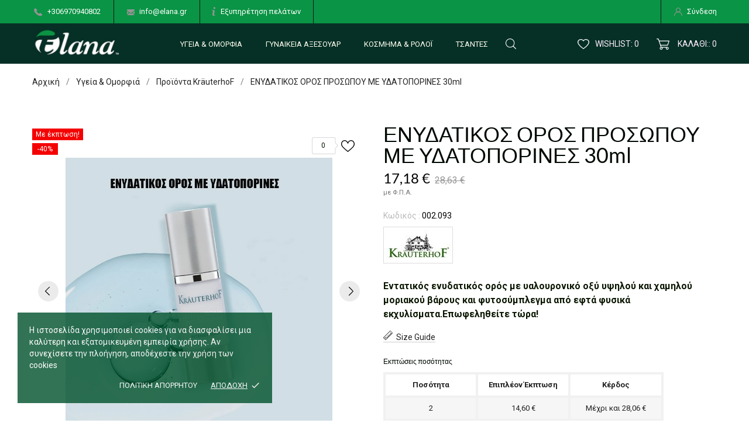

--- FILE ---
content_type: text/html; charset=utf-8
request_url: https://elana.gr/proionta-krauterhof/519-%CE%B5%CE%BD%CF%85%CE%B4%CE%B1%CF%84%CE%B9%CE%BA%CE%BF%CF%82-%CE%BF%CF%81%CE%BF%CF%82-%CF%80%CF%81%CE%BF%CF%83%CF%89%CF%80%CE%BF%CF%85-%CE%BC%CE%B5-%CF%85%CE%B4%CE%B1%CF%84%CE%BF%CF%80%CE%BF%CF%81%CE%B9%CE%BD%CE%B5%CF%82-30ml.html
body_size: 60659
content:
<!doctype html>
 <html lang="el" data-vers="8.1.3">
 
   <head>
     
       
  <meta charset="utf-8">


  <meta http-equiv="x-ua-compatible" content="ie=edge">



  <title>Ενυδατικός ορός προσώπου με υδατοπορίνες 30ml</title>
  <meta name="description" content="Εντατικός ενυδατικός ορός με υαλουρονικό οξύ υψηλού και χαμηλού μοριακού βάρους και φυτοσύμπλεγμα από εφτά φυσικά εκχυλίσματα .">
  <meta name="keywords" content="">
        <link rel="canonical" href="https://elana.gr/proionta-krauterhof/519-ενυδατικος-ορος-προσωπου-με-υδατοπορινες-30ml.html">
  


  <meta name="viewport" content="width=device-width, initial-scale=1">



  <link rel="icon" type="image/vnd.microsoft.icon" href="https://elana.gr/img/favicon.ico?1656596546">
  <link rel="shortcut icon" type="image/x-icon" href="https://elana.gr/img/favicon.ico?1656596546">



  <link rel="preload" as="font" href="https://elana.gr/themes/elevita/assets/css/570eb83859dc23dd0eec423a49e147fe.woff2" type="font/woff2" crossorigin>

  <link rel="stylesheet" href="https://elana.gr/themes/elevita/assets/css/theme.css" type="text/css" media="all">
  <link rel="stylesheet" href="https://elana.gr/modules/ps_socialfollow/views/css/ps_socialfollow.css" type="text/css" media="all">
  <link rel="stylesheet" href="https://elana.gr/modules/blockreassurance/views/dist/front.css" type="text/css" media="all">
  <link rel="stylesheet" href="https://elana.gr/themes/elevita/modules/ps_searchbar/ps_searchbar.css" type="text/css" media="all">
  <link rel="stylesheet" href="https://elana.gr/themes/elevita/modules/anblog/views/css/anblog.css" type="text/css" media="all">
  <link rel="stylesheet" href="https://elana.gr/themes/elevita/modules/an_productattributes/views/css/front.css" type="text/css" media="all">
  <link rel="stylesheet" href="https://elana.gr/themes/elevita/modules/an_stickyaddtocart/views/css/front.css" type="text/css" media="all">
  <link rel="stylesheet" href="https://elana.gr/modules/an_stickyaddtocart/views/css/animate.css" type="text/css" media="all">
  <link rel="stylesheet" href="https://elana.gr/modules/productcomments/views/css/productcomments.css" type="text/css" media="all">
  <link rel="stylesheet" href="https://elana.gr/modules/codwfeeplus/views/css/style-front_17.css" type="text/css" media="all">
  <link rel="stylesheet" href="https://elana.gr/js/jquery/ui/themes/base/minified/jquery-ui.min.css" type="text/css" media="all">
  <link rel="stylesheet" href="https://elana.gr/js/jquery/ui/themes/base/minified/jquery.ui.theme.min.css" type="text/css" media="all">
  <link rel="stylesheet" href="https://elana.gr/modules/an_productextratabs/views/css/front.css" type="text/css" media="all">
  <link rel="stylesheet" href="https://elana.gr/modules/anscrolltop/views/css/1247f4c2ee260d35f2489e2e0eb9125d.css" type="text/css" media="all">
  <link rel="stylesheet" href="https://elana.gr/themes/elevita/modules/an_megamenu/views/css/front.css" type="text/css" media="all">
  <link rel="stylesheet" href="https://elana.gr/themes/elevita/assets/lib/owl.carousel.min.css" type="text/css" media="all">
  <link rel="stylesheet" href="https://elana.gr/themes/elevita/modules/an_brandslider/views/css/front.css" type="text/css" media="all">
  <link rel="stylesheet" href="https://elana.gr/themes/elevita/modules/an_wishlist/views/css/front.css" type="text/css" media="all">
  <link rel="stylesheet" href="https://elana.gr/modules/an_wishlist/views/css/magnific-popup.css" type="text/css" media="all">
  <link rel="stylesheet" href="https://elana.gr/modules/an_hurry_up/views/css/front.css" type="text/css" media="all">
  <link rel="stylesheet" href="https://elana.gr/themes/elevita/assets/css/an_logo.css" type="text/css" media="all">
  <link rel="stylesheet" href="https://elana.gr/modules/an_cookie_popup/views/css/front.css" type="text/css" media="all">
  <link rel="stylesheet" href="https://elana.gr/modules/an_cookie_popup/views/css/9b8ef27229c42198631813f1d2f60aaf.css" type="text/css" media="all">
  <link rel="stylesheet" href="https://elana.gr/modules/an_client_service/views/css/front.css" type="text/css" media="all">
  <link rel="stylesheet" href="https://elana.gr/modules/an_sizeguide/views/css/front.css" type="text/css" media="all">
  <link rel="stylesheet" href="https://elana.gr/themes/elevita/modules/an_trust_badges/views/css/front.css" type="text/css" media="all">
  <link rel="stylesheet" href="https://elana.gr/themes/elevita/modules/an_homeproducts/views/css/front.css" type="text/css" media="all">
  <link rel="stylesheet" href="https://elana.gr/themes/elevita/modules/an_advantages/views/css/front.css" type="text/css" media="all">
  <link rel="stylesheet" href="https://elana.gr/themes/elevita/modules/an_homeslider/views/css/front.css" type="text/css" media="all">
  <link rel="stylesheet" href="https://elana.gr/modules/anproductvideogallery/views/css/front.css" type="text/css" media="all">
  <link rel="stylesheet" href="https://elana.gr/themes/elevita/assets/antheme/css/antheme-c1bdbf97817370c39f7211cf1c6f08a5.css" type="text/css" media="all">
  <link rel="stylesheet" href="https://elana.gr/themes/elevita/assets/antheme/css/header4.css" type="text/css" media="all">
  <link rel="stylesheet" href="https://elana.gr/themes/elevita/assets/antheme/css/stickymenumobile.css" type="text/css" media="all">
  <link rel="stylesheet" href="https://elana.gr/themes/elevita/assets/antheme/css/productzoomclick.css" type="text/css" media="all">
  <link rel="stylesheet" href="https://elana.gr/themes/elevita/assets/antheme/css/stickyproduct.css" type="text/css" media="all">
  <link rel="stylesheet" href="https://elana.gr/themes/elevita/assets/antheme/css/sidebarcart.css" type="text/css" media="all">
  <link rel="stylesheet" href="https://elana.gr/themes/elevita/assets/antheme/css/buttons_effect.css" type="text/css" media="all">
  <link rel="stylesheet" href="//fonts.googleapis.com/css?family=Roboto:100,300,400,500,700,900&amp;amp;subset=cyrillic,cyrillic-ext,greek,greek-ext,latin-ext,vietnamese" type="text/css" media="all">
  <link rel="stylesheet" href="https://elana.gr/themes/elevita/assets/antheme/fonts/lato/font.css" type="text/css" media="all">
  <link rel="stylesheet" href="https://elana.gr/themes/elevita/assets/css/custom.css" type="text/css" media="all">
  <link rel="stylesheet" href="https://elana.gr/themes/elevita/assets/antheme/css/customcss-fe1091069e3574597f44e66516abecab.css" type="text/css" media="all">




  

  <script type="text/javascript">
        var codwfeeplus_codproductid = "820";
        var codwfeeplus_codproductreference = "COD";
        var codwfeeplus_is17 = true;
        var prestashop = {"cart":{"products":[],"totals":{"total":{"type":"total","label":"\u03a3\u03cd\u03bd\u03bf\u03bb\u03bf","amount":0,"value":"0,00\u00a0\u20ac"},"total_including_tax":{"type":"total","label":"\u03a3\u03cd\u03bd\u03bf\u03bb\u03bf (\u03bc\u03b5 \u03a6.\u03a0.\u0391.)","amount":0,"value":"0,00\u00a0\u20ac"},"total_excluding_tax":{"type":"total","label":"\u03a3\u03cd\u03bd\u03bf\u03bb\u03bf (\u03c7\u03c9\u03c1\u03af\u03c2 \u03a6.\u03a0.\u0391.)","amount":0,"value":"0,00\u00a0\u20ac"}},"subtotals":{"products":{"type":"products","label":"\u03a5\u03c0\u03bf\u03c3\u03cd\u03bd\u03bf\u03bb\u03bf","amount":0,"value":"0,00\u00a0\u20ac"},"discounts":null,"shipping":{"type":"shipping","label":"\u0391\u03c0\u03bf\u03c3\u03c4\u03bf\u03bb\u03ae","amount":0,"value":""},"tax":{"type":"tax","label":"\u03a6\u03cc\u03c1\u03bf\u03b9 \u03c0\u03bf\u03c5 \u03c0\u03b5\u03c1\u03b9\u03bb\u03b1\u03bc\u03b2\u03ac\u03bd\u03bf\u03bd\u03c4\u03b1\u03b9","amount":0,"value":"0,00\u00a0\u20ac"}},"products_count":0,"summary_string":"0 \u03b5\u03af\u03b4\u03b7","vouchers":{"allowed":1,"added":[]},"discounts":[],"minimalPurchase":0,"minimalPurchaseRequired":""},"currency":{"id":2,"name":"\u0395\u03c5\u03c1\u03ce","iso_code":"EUR","iso_code_num":"978","sign":"\u20ac"},"customer":{"lastname":null,"firstname":null,"email":null,"birthday":null,"newsletter":null,"newsletter_date_add":null,"optin":null,"website":null,"company":null,"siret":null,"ape":null,"is_logged":false,"gender":{"type":null,"name":null},"addresses":[]},"country":{"id_zone":13,"id_currency":0,"call_prefix":30,"iso_code":"EL","active":"0","contains_states":"1","need_identification_number":"0","need_zip_code":"0","zip_code_format":"NNNNN","display_tax_label":"1","name":"\u0395\u03bb\u03bb\u03ac\u03b4\u03b1 ","id":252},"language":{"name":"\u03b5\u03bb\u03bb\u03b7\u03bd\u03b9\u03ba\u03ac (Greek)","iso_code":"el","locale":"el-GR","language_code":"el-gr","active":"1","is_rtl":"0","date_format_lite":"Y-m-d","date_format_full":"Y-m-d H:i:s","id":2},"page":{"title":"","canonical":"https:\/\/elana.gr\/proionta-krauterhof\/519-\u03b5\u03bd\u03c5\u03b4\u03b1\u03c4\u03b9\u03ba\u03bf\u03c2-\u03bf\u03c1\u03bf\u03c2-\u03c0\u03c1\u03bf\u03c3\u03c9\u03c0\u03bf\u03c5-\u03bc\u03b5-\u03c5\u03b4\u03b1\u03c4\u03bf\u03c0\u03bf\u03c1\u03b9\u03bd\u03b5\u03c2-30ml.html","meta":{"title":"\u0395\u03bd\u03c5\u03b4\u03b1\u03c4\u03b9\u03ba\u03cc\u03c2 \u03bf\u03c1\u03cc\u03c2 \u03c0\u03c1\u03bf\u03c3\u03ce\u03c0\u03bf\u03c5 \u03bc\u03b5 \u03c5\u03b4\u03b1\u03c4\u03bf\u03c0\u03bf\u03c1\u03af\u03bd\u03b5\u03c2 30ml","description":"\u0395\u03bd\u03c4\u03b1\u03c4\u03b9\u03ba\u03cc\u03c2 \u03b5\u03bd\u03c5\u03b4\u03b1\u03c4\u03b9\u03ba\u03cc\u03c2 \u03bf\u03c1\u03cc\u03c2 \u03bc\u03b5 \u03c5\u03b1\u03bb\u03bf\u03c5\u03c1\u03bf\u03bd\u03b9\u03ba\u03cc \u03bf\u03be\u03cd \u03c5\u03c8\u03b7\u03bb\u03bf\u03cd \u03ba\u03b1\u03b9 \u03c7\u03b1\u03bc\u03b7\u03bb\u03bf\u03cd \u03bc\u03bf\u03c1\u03b9\u03b1\u03ba\u03bf\u03cd \u03b2\u03ac\u03c1\u03bf\u03c5\u03c2 \u03ba\u03b1\u03b9 \u03c6\u03c5\u03c4\u03bf\u03c3\u03cd\u03bc\u03c0\u03bb\u03b5\u03b3\u03bc\u03b1 \u03b1\u03c0\u03cc \u03b5\u03c6\u03c4\u03ac \u03c6\u03c5\u03c3\u03b9\u03ba\u03ac \u03b5\u03ba\u03c7\u03c5\u03bb\u03af\u03c3\u03bc\u03b1\u03c4\u03b1 .","keywords":"","robots":"index"},"page_name":"product","body_classes":{"lang-el":true,"lang-rtl":false,"country-EL":true,"currency-EUR":true,"layout-full-width":true,"page-product":true,"tax-display-enabled":true,"page-customer-account":false,"product-id-519":true,"product-\u0395\u039d\u03a5\u0394\u0391\u03a4\u0399\u039a\u039f\u03a3 \u039f\u03a1\u039f\u03a3 \u03a0\u03a1\u039f\u03a3\u03a9\u03a0\u039f\u03a5 \u039c\u0395 \u03a5\u0394\u0391\u03a4\u039f\u03a0\u039f\u03a1\u0399\u039d\u0395\u03a3 30ml":true,"product-id-category-41":true,"product-id-manufacturer-4":true,"product-id-supplier-0":true,"product-on-sale":true,"product-available-for-order":true},"admin_notifications":[],"password-policy":{"feedbacks":{"0":"\u03a0\u03bf\u03bb\u03cd \u03b1\u03b4\u03cd\u03bd\u03b1\u03bc\u03bf","1":"\u0391\u03b4\u03cd\u03bd\u03b1\u03bc\u03bf","2":"\u03bc\u03ad\u03c3\u03bf\u03c2 \u03cc\u03c1\u03bf\u03c2","3":"\u0399\u03c3\u03c7\u03c5\u03c1\u03cc","4":"\u03a0\u03bf\u03bb\u03cd \u03b9\u03c3\u03c7\u03c5\u03c1\u03cc","Straight rows of keys are easy to guess":"\u03a3\u03c5\u03bd\u03b5\u03c7\u03cc\u03bc\u03b5\u03bd\u03b5\u03c2 \u03c3\u03b5\u03b9\u03c1\u03ad\u03c2 \u03c0\u03bb\u03ae\u03ba\u03c4\u03c1\u03c9\u03bd \u03b5\u03af\u03bd\u03b1\u03b9 \u03b5\u03cd\u03ba\u03bf\u03bb\u03bf \u03bd\u03b1 \u03bc\u03b1\u03bd\u03c4\u03b5\u03c5\u03c4\u03bf\u03cd\u03bd","Short keyboard patterns are easy to guess":"\u03a3\u03cd\u03bd\u03c4\u03bf\u03bc\u03b1 \u03bc\u03bf\u03c4\u03af\u03b2\u03b1 \u03c0\u03bb\u03ae\u03ba\u03c4\u03c1\u03c9\u03bd \u03b5\u03af\u03bd\u03b1\u03b9 \u03b5\u03cd\u03ba\u03bf\u03bb\u03bf \u03bd\u03b1 \u03c4\u03b1 \u03bc\u03b1\u03bd\u03c4\u03ad\u03c8\u03bf\u03c5\u03bd.","Use a longer keyboard pattern with more turns":"\u03a7\u03c1\u03b7\u03c3\u03b9\u03bc\u03bf\u03c0\u03bf\u03af\u03b7\u03c3\u03b5 \u03bc\u03b5\u03b3\u03b1\u03bb\u03cd\u03c4\u03b5\u03c1\u03b1 \u03bc\u03bf\u03c4\u03af\u03b2\u03b1 \u03c0\u03bb\u03ae\u03ba\u03c4\u03c1\u03c9\u03bd \u03bc\u03b5 \u03c0\u03b5\u03c1\u03b9\u03c3\u03c3\u03cc\u03c4\u03b5\u03c1\u03b5\u03c2 \u03b1\u03bb\u03bb\u03b1\u03b3\u03ad\u03c2.","Repeats like \"aaa\" are easy to guess":"\u0395\u03c0\u03b1\u03bd\u03b1\u03bb\u03ae\u03c8\u03b5\u03b9\u03c2 \u03cc\u03c0\u03c9\u03c2 'aaa' \u03b5\u03af\u03bd\u03b1\u03b9 \u03b5\u03cd\u03ba\u03bf\u03bb\u03bf \u03bd\u03b1 \u03c4\u03b9\u03c2 \u03bc\u03b1\u03bd\u03c4\u03ad\u03c8\u03bf\u03c5\u03bd.","Repeats like \"abcabcabc\" are only slightly harder to guess than \"abc\"":"\u0395\u03c0\u03b1\u03bd\u03b1\u03bb\u03ae\u03c8\u03b5\u03b9\u03c2 \u03cc\u03c0\u03c9\u03c2 \"abcabcabc\" \u03b5\u03af\u03bd\u03b1\u03b9 \u03b5\u03bb\u03ac\u03c7\u03b9\u03c3\u03c4\u03b1 \u03b4\u03c5\u03c3\u03ba\u03bf\u03bb\u03cc\u03c4\u03b5\u03c1\u03b5\u03c2 \u03b1\u03c0\u03cc \u03c4\u03bf \"abc\"","Sequences like abc or 6543 are easy to guess":"\u0391\u03ba\u03bf\u03bb\u03bf\u03c5\u03b8\u03af\u03b5\u03c2 \u03cc\u03c0\u03c9\u03c2: \"abc\" \u03ae \"6543\" \u03b5\u03af\u03bd\u03b1\u03b9 \u03b5\u03cd\u03ba\u03bf\u03bb\u03b1 \u03c0\u03c1\u03bf\u03b2\u03bb\u03ad\u03c8\u03b9\u03bc\u03b5\u03c2","Recent years are easy to guess":"\u03a4\u03b5\u03bb\u03b5\u03c5\u03c4\u03b1\u03af\u03b1 \u03ad\u03c4\u03b7 \u03b5\u03af\u03bd\u03b1\u03b9 \u03b5\u03cd\u03ba\u03bf\u03bb\u03b1 \u03bd\u03b1 \u03c4\u03b1 \u03bc\u03b1\u03bd\u03c4\u03ad\u03c8\u03bf\u03c5\u03bd","Dates are often easy to guess":"\u0397\u03bc\u03b5\u03c1\u03bf\u03bc\u03b7\u03bd\u03af\u03b5\u03c2 \u03b5\u03af\u03bd\u03b1\u03b9 \u03c3\u03c5\u03c7\u03bd\u03ac \u03b5\u03cd\u03ba\u03bf\u03bb\u03b5\u03c2 \u03b3\u03b9\u03b1 \u03bd\u03b1 \u03c4\u03b9\u03c2 \u03bc\u03b1\u03bd\u03c4\u03ad\u03c8\u03bf\u03c5\u03bd","This is a top-10 common password":"\u0391\u03c5\u03c4\u03cc \u03b5\u03af\u03bd\u03b1\u03b9 \u03ad\u03bd\u03b1 top-10 \u03c3\u03c5\u03bd\u03b7\u03b8\u03b9\u03c3\u03bc\u03ad\u03bd\u03c9\u03bd \u03c3\u03c5\u03bd\u03b8\u03b7\u03bc\u03b1\u03c4\u03b9\u03ba\u03ce\u03bd","This is a top-100 common password":"\u0391\u03c5\u03c4\u03cc \u03b5\u03af\u03bd\u03b1\u03b9 \u03ad\u03bd\u03b1 top-100 \u03c3\u03c5\u03bd\u03b7\u03b8\u03b9\u03c3\u03bc\u03ad\u03bd\u03c9\u03bd \u03c3\u03c5\u03bd\u03b8\u03b7\u03bc\u03b1\u03c4\u03b9\u03ba\u03ce\u03bd","This is a very common password":"\u0391\u03c5\u03c4\u03cc \u03b5\u03af\u03bd\u03b1\u03b9 \u03c0\u03bf\u03bb\u03cd \u03c3\u03c5\u03bd\u03b7\u03b8\u03b9\u03c3\u03bc\u03ad\u03bd\u03bf \u03c3\u03c5\u03bd\u03b8\u03b7\u03bc\u03b1\u03c4\u03b9\u03ba\u03cc","This is similar to a commonly used password":"\u0391\u03c5\u03c4\u03cc \u03b5\u03af\u03bd\u03b1\u03b9 \u03c0\u03b1\u03c1\u03cc\u03bc\u03bf\u03b9\u03bf \u03bc\u03b5 \u03c3\u03cd\u03bd\u03b7\u03b8\u03b5\u03c2 \u03c3\u03c5\u03bd\u03b8\u03b7\u03bc\u03b1\u03c4\u03b9\u03ba\u03cc","A word by itself is easy to guess":"\u039c\u03b9\u03b1 \u03bb\u03ad\u03be\u03b7 \u03b1\u03c0\u03cc \u03bc\u03cc\u03bd\u03b7 \u03c4\u03b7\u03c2 \u03b5\u03af\u03bd\u03b1\u03b9 \u03b5\u03cd\u03ba\u03bf\u03bb\u03bf \u03bd\u03b1 \u03bc\u03b1\u03bd\u03c4\u03ad\u03c8\u03b5\u03b9","Names and surnames by themselves are easy to guess":"\u039f\u03bd\u03cc\u03bc\u03b1\u03c4\u03b1 \u03ba\u03b1\u03b9 \u03b5\u03c0\u03ce\u03bd\u03c5\u03bc\u03b1 \u03b1\u03c0\u03cc \u03bc\u03cc\u03bd\u03b1 \u03c4\u03bf\u03c5\u03c2, \u03b5\u03af\u03bd\u03b1\u03b9 \u03b5\u03cd\u03ba\u03bf\u03bb\u03bf \u03bd\u03b1 \u03c4\u03b1 \u03bc\u03b1\u03bd\u03c4\u03ad\u03c8\u03bf\u03c5\u03bd","Common names and surnames are easy to guess":"\u039a\u03bf\u03b9\u03bd\u03ac \u03bf\u03bd\u03cc\u03bc\u03b1\u03c4\u03b1 \u03ba\u03b1\u03b9 \u03b5\u03c0\u03ce\u03bd\u03c5\u03bc\u03b1 \u03b5\u03af\u03bd\u03b1\u03b9 \u03b5\u03cd\u03ba\u03bf\u03bb\u03bf \u03bd\u03b1 \u03c4\u03b1 \u03bc\u03b1\u03bd\u03c4\u03ad\u03c8\u03bf\u03c5\u03bd.","Use a few words, avoid common phrases":"\u03a7\u03c1\u03b7\u03c3\u03b9\u03bc\u03bf\u03c0\u03bf\u03b9\u03ae\u03c3\u03c4\u03b5 \u03bb\u03af\u03b3\u03b5\u03c2 \u03bb\u03ad\u03be\u03b5\u03b9\u03c2, \u03b1\u03c0\u03bf\u03c6\u03cd\u03b3\u03b5\u03c4\u03b5 \u03ba\u03bf\u03b9\u03bd\u03ad\u03c2 \u03c6\u03c1\u03ac\u03c3\u03b5\u03b9\u03c2","No need for symbols, digits, or uppercase letters":"\u0394\u03b5\u03bd \u03c5\u03c0\u03ac\u03c1\u03c7\u03b5\u03b9 \u03b1\u03bd\u03ac\u03b3\u03ba\u03b7 \u03b3\u03b9\u03b1 \u03c3\u03cd\u03bc\u03b2\u03bf\u03bb\u03b1, \u03c8\u03b7\u03c6\u03af\u03b1 \u03ae \u03ba\u03b5\u03c6\u03b1\u03bb\u03b1\u03af\u03b1 \u03b3\u03c1\u03ac\u03bc\u03bc\u03b1\u03c4\u03b1","Avoid repeated words and characters":"\u0391\u03c0\u03bf\u03c6\u03cd\u03b3\u03b5\u03c4\u03b5 \u03b5\u03c0\u03b1\u03bd\u03b1\u03bb\u03b1\u03bc\u03b2\u03b1\u03bd\u03cc\u03bc\u03b5\u03bd\u03b5\u03c2 \u03bb\u03ad\u03be\u03b5\u03b9\u03c2 \u03ba\u03b1\u03b9 \u03c7\u03b1\u03c1\u03b1\u03ba\u03c4\u03ae\u03c1\u03b5\u03c2","Avoid sequences":"\u0391\u03c0\u03bf\u03c6\u03cd\u03b3\u03b5\u03c4\u03b5 \u03b1\u03ba\u03bf\u03bb\u03bf\u03c5\u03b8\u03af\u03b5\u03c2","Avoid recent years":"\u0391\u03c0\u03bf\u03c6\u03cd\u03b3\u03b5\u03c4\u03b5 \u03c0\u03c1\u03cc\u03c3\u03c6\u03b1\u03c4\u03b1 \u03ad\u03c4\u03b7","Avoid years that are associated with you":"\u0391\u03c0\u03bf\u03c6\u03cd\u03b3\u03b5\u03c4\u03b5 \u03ad\u03c4\u03b7 \u03c0\u03bf\u03c5 \u03c3\u03c7\u03b5\u03c4\u03af\u03b6\u03bf\u03bd\u03c4\u03b1\u03b9 \u03bc\u03b5 \u03c3\u03b1\u03c2","Avoid dates and years that are associated with you":"\u0391\u03c0\u03bf\u03c6\u03cd\u03b3\u03b5\u03c4\u03b5 \u03b7\u03bc\u03b5\u03c1\u03bf\u03bc\u03b7\u03bd\u03af\u03b5\u03c2 \u03ba\u03b1\u03b9 \u03c4\u03b1 \u03ad\u03c4\u03b7 \u03c0\u03bf\u03c5 \u03c3\u03c7\u03b5\u03c4\u03af\u03b6\u03bf\u03bd\u03c4\u03b1\u03b9 \u03bc\u03b5 \u03c3\u03b1\u03c2","Capitalization doesn't help very much":"\u03a4\u03bf \u03ba\u03b5\u03c6\u03b1\u03bb\u03b1\u03af\u03bf \u03b3\u03c1\u03ac\u03bc\u03bc\u03b1 \u03b4\u03b5\u03bd \u03b2\u03bf\u03b7\u03b8\u03ac \u03c0\u03ac\u03c1\u03b1 \u03c0\u03bf\u03bb\u03cd","All-uppercase is almost as easy to guess as all-lowercase":"\u038c\u03bb\u03b1 \u03ba\u03b5\u03c6\u03b1\u03bb\u03b1\u03af\u03b1 \u03b5\u03af\u03bd\u03b1\u03b9 \u03c3\u03c7\u03b5\u03b4\u03cc\u03bd \u03c4\u03cc\u03c3\u03bf \u03b5\u03cd\u03ba\u03bf\u03bb\u03bf \u03cc\u03c0\u03c9\u03c2 \u03cc\u03bb\u03b1 \u03c0\u03b5\u03b6\u03ac","Reversed words aren't much harder to guess":"\u0391\u03bd\u03c4\u03b9\u03c3\u03c4\u03c1\u03b1\u03bc\u03ad\u03bd\u03b5\u03c2 \u03bb\u03ad\u03be\u03b5\u03b9\u03c2 \u03b4\u03b5\u03bd \u03b5\u03af\u03bd\u03b1\u03b9 \u03c0\u03bf\u03bb\u03cd \u03b4\u03cd\u03c3\u03ba\u03bf\u03bb\u03bf \u03bd\u03b1 \u03c4\u03b9\u03c2 \u03bc\u03b1\u03bd\u03c4\u03ad\u03c8\u03bf\u03c5\u03bd","Predictable substitutions like '@' instead of 'a' don't help very much":"\u03a0\u03c1\u03bf\u03b2\u03bb\u03ad\u03c8\u03b9\u03bc\u03b5\u03c2 \u03b1\u03bd\u03c4\u03b9\u03ba\u03b1\u03c4\u03b1\u03c3\u03c4\u03ac\u03c3\u03b5\u03b9\u03c2 \u03cc\u03c0\u03c9\u03c2 \u03c4\u03bf \"@\" \u03b1\u03bd\u03c4\u03af \u03c4\u03bf\u03c5 \"\u03b1\" \u03b4\u03b5\u03bd \u03b2\u03bf\u03b7\u03b8\u03bf\u03cd\u03bd \u03ba\u03b1\u03b9 \u03c0\u03bf\u03bb\u03cd","Add another word or two. Uncommon words are better.":"\u03a0\u03c1\u03bf\u03c3\u03b8\u03ad\u03c3\u03c4\u03b5 \u03b1\u03ba\u03cc\u03bc\u03b1 \u03bc\u03b9\u03b1 \u03bb\u03ad\u03be\u03b7 \u03ae \u03b4\u03cd\u03bf. \u0391\u03c3\u03c5\u03bd\u03ae\u03b8\u03b9\u03c3\u03c4\u03b5\u03c2 \u03bb\u03ad\u03be\u03b5\u03b9\u03c2 \u03b5\u03af\u03bd\u03b1\u03b9 \u03c0\u03c1\u03bf\u03c4\u03b9\u03bc\u03cc\u03c4\u03b5\u03c1\u03b5\u03c2."}}},"shop":{"name":"elana.gr","logo":"https:\/\/elana.gr\/img\/logo-1655293959.jpg","stores_icon":"https:\/\/elana.gr\/img\/logo_stores.png","favicon":"https:\/\/elana.gr\/img\/favicon.ico"},"core_js_public_path":"\/themes\/","urls":{"base_url":"https:\/\/elana.gr\/","current_url":"https:\/\/elana.gr\/proionta-krauterhof\/519-%CE%B5%CE%BD%CF%85%CE%B4%CE%B1%CF%84%CE%B9%CE%BA%CE%BF%CF%82-%CE%BF%CF%81%CE%BF%CF%82-%CF%80%CF%81%CE%BF%CF%83%CF%89%CF%80%CE%BF%CF%85-%CE%BC%CE%B5-%CF%85%CE%B4%CE%B1%CF%84%CE%BF%CF%80%CE%BF%CF%81%CE%B9%CE%BD%CE%B5%CF%82-30ml.html","shop_domain_url":"https:\/\/elana.gr","img_ps_url":"https:\/\/elana.gr\/img\/","img_cat_url":"https:\/\/elana.gr\/img\/c\/","img_lang_url":"https:\/\/elana.gr\/img\/l\/","img_prod_url":"https:\/\/elana.gr\/img\/p\/","img_manu_url":"https:\/\/elana.gr\/img\/m\/","img_sup_url":"https:\/\/elana.gr\/img\/su\/","img_ship_url":"https:\/\/elana.gr\/img\/s\/","img_store_url":"https:\/\/elana.gr\/img\/st\/","img_col_url":"https:\/\/elana.gr\/img\/co\/","img_url":"https:\/\/elana.gr\/themes\/elevita\/assets\/img\/","css_url":"https:\/\/elana.gr\/themes\/elevita\/assets\/css\/","js_url":"https:\/\/elana.gr\/themes\/elevita\/assets\/js\/","pic_url":"https:\/\/elana.gr\/upload\/","theme_assets":"https:\/\/elana.gr\/themes\/elevita\/assets\/","theme_dir":"https:\/\/elana.gr\/var\/www\/vhosts\/opala.gr\/elana.gr\/themes\/elevita\/","pages":{"address":"https:\/\/elana.gr\/dieythnisi","addresses":"https:\/\/elana.gr\/dieythinseis","authentication":"https:\/\/elana.gr\/log-in","manufacturer":"https:\/\/elana.gr\/brands","cart":"https:\/\/elana.gr\/kalathi","category":"https:\/\/elana.gr\/index.php?controller=category","cms":"https:\/\/elana.gr\/index.php?controller=cms","contact":"https:\/\/elana.gr\/\u03b5\u03c0\u03b9\u03ba\u03bf\u03b9\u03bd\u03c9\u03bd\u03ae\u03c3\u03b5\u03c4\u03b5-\u03bc\u03b1\u03b6\u03af-\u03bc\u03b1\u03c2","discount":"https:\/\/elana.gr\/ekptwsi","guest_tracking":"https:\/\/elana.gr\/\u03b1\u03bd\u03af\u03c7\u03bd\u03b5\u03c5\u03c3\u03b7-\u03b5\u03c0\u03b9\u03c3\u03ba\u03ad\u03c0\u03c4\u03b7","history":"https:\/\/elana.gr\/istoriko-paraggeliwn","identity":"https:\/\/elana.gr\/anagnorisitko","index":"https:\/\/elana.gr\/","my_account":"https:\/\/elana.gr\/logariasmos-moy","order_confirmation":"https:\/\/elana.gr\/epivevaiwsi-paraggelias","order_detail":"https:\/\/elana.gr\/index.php?controller=order-detail","order_follow":"https:\/\/elana.gr\/istoriko-paraggelias","order":"https:\/\/elana.gr\/paraggelia","order_return":"https:\/\/elana.gr\/index.php?controller=order-return","order_slip":"https:\/\/elana.gr\/order-slip","pagenotfound":"https:\/\/elana.gr\/selida-den-vrethhke","password":"https:\/\/elana.gr\/anaktisi-synthimatikoy","pdf_invoice":"https:\/\/elana.gr\/index.php?controller=pdf-invoice","pdf_order_return":"https:\/\/elana.gr\/index.php?controller=pdf-order-return","pdf_order_slip":"https:\/\/elana.gr\/index.php?controller=pdf-order-slip","prices_drop":"https:\/\/elana.gr\/me-meiomeni-timi","product":"https:\/\/elana.gr\/index.php?controller=product","registration":"https:\/\/elana.gr\/index.php?controller=registration","search":"https:\/\/elana.gr\/anazitisi","sitemap":"https:\/\/elana.gr\/xartis-istoxoroy","stores":"https:\/\/elana.gr\/katastimata","supplier":"https:\/\/elana.gr\/promitheytes","new_products":"https:\/\/elana.gr\/nea-proionta","brands":"https:\/\/elana.gr\/brands","register":"https:\/\/elana.gr\/index.php?controller=registration","order_login":"https:\/\/elana.gr\/paraggelia?login=1"},"alternative_langs":[],"actions":{"logout":"https:\/\/elana.gr\/?mylogout="},"no_picture_image":{"bySize":{"attributes_default":{"url":"https:\/\/elana.gr\/img\/p\/el-default-attributes_default.jpg","width":37,"height":50},"slider_photo":{"url":"https:\/\/elana.gr\/img\/p\/el-default-slider_photo.jpg","width":95,"height":126},"small_default":{"url":"https:\/\/elana.gr\/img\/p\/el-default-small_default.jpg","width":98,"height":130},"cart_default":{"url":"https:\/\/elana.gr\/img\/p\/el-default-cart_default.jpg","width":100,"height":133},"cart_checkout":{"url":"https:\/\/elana.gr\/img\/p\/el-default-cart_checkout.jpg","width":120,"height":160},"menu_default":{"url":"https:\/\/elana.gr\/img\/p\/el-default-menu_default.jpg","width":135,"height":180},"catalog_small":{"url":"https:\/\/elana.gr\/img\/p\/el-default-catalog_small.jpg","width":193,"height":257},"home_default":{"url":"https:\/\/elana.gr\/img\/p\/el-default-home_default.jpg","width":268,"height":357},"search_small":{"url":"https:\/\/elana.gr\/img\/p\/el-default-search_small.jpg","width":268,"height":357},"search_medium":{"url":"https:\/\/elana.gr\/img\/p\/el-default-search_medium.jpg","width":368,"height":490},"catalog_large":{"url":"https:\/\/elana.gr\/img\/p\/el-default-catalog_large.jpg","width":418,"height":557},"medium_default":{"url":"https:\/\/elana.gr\/img\/p\/el-default-medium_default.jpg","width":452,"height":601},"search_large":{"url":"https:\/\/elana.gr\/img\/p\/el-default-search_large.jpg","width":568,"height":757},"large_default":{"url":"https:\/\/elana.gr\/img\/p\/el-default-large_default.jpg","width":570,"height":760},"product_zoom":{"url":"https:\/\/elana.gr\/img\/p\/el-default-product_zoom.jpg","width":1200,"height":1600}},"small":{"url":"https:\/\/elana.gr\/img\/p\/el-default-attributes_default.jpg","width":37,"height":50},"medium":{"url":"https:\/\/elana.gr\/img\/p\/el-default-home_default.jpg","width":268,"height":357},"large":{"url":"https:\/\/elana.gr\/img\/p\/el-default-product_zoom.jpg","width":1200,"height":1600},"legend":""}},"configuration":{"display_taxes_label":true,"display_prices_tax_incl":true,"is_catalog":false,"show_prices":true,"opt_in":{"partner":false},"quantity_discount":{"type":"price","label":"\u0395\u03c0\u03b9\u03c0\u03bb\u03ad\u03bf\u03bd \u0388\u03ba\u03c0\u03c4\u03c9\u03c3\u03b7"},"voucher_enabled":1,"return_enabled":0},"field_required":[],"breadcrumb":{"links":[{"title":"\u0391\u03c1\u03c7\u03b9\u03ba\u03ae ","url":"https:\/\/elana.gr\/"},{"title":"\u03a5\u03b3\u03b5\u03af\u03b1 & \u039f\u03bc\u03bf\u03c1\u03c6\u03b9\u03ac","url":"https:\/\/elana.gr\/33-ygeia-omorfia"},{"title":"\u03a0\u03c1\u03bf\u03ca\u03cc\u03bd\u03c4\u03b1 Kr\u00e4uterhoF","url":"https:\/\/elana.gr\/41-proionta-krauterhof"},{"title":"\u0395\u039d\u03a5\u0394\u0391\u03a4\u0399\u039a\u039f\u03a3 \u039f\u03a1\u039f\u03a3 \u03a0\u03a1\u039f\u03a3\u03a9\u03a0\u039f\u03a5 \u039c\u0395 \u03a5\u0394\u0391\u03a4\u039f\u03a0\u039f\u03a1\u0399\u039d\u0395\u03a3 30ml","url":"https:\/\/elana.gr\/proionta-krauterhof\/519-\u03b5\u03bd\u03c5\u03b4\u03b1\u03c4\u03b9\u03ba\u03bf\u03c2-\u03bf\u03c1\u03bf\u03c2-\u03c0\u03c1\u03bf\u03c3\u03c9\u03c0\u03bf\u03c5-\u03bc\u03b5-\u03c5\u03b4\u03b1\u03c4\u03bf\u03c0\u03bf\u03c1\u03b9\u03bd\u03b5\u03c2-30ml.html"}],"count":4},"link":{"protocol_link":"https:\/\/","protocol_content":"https:\/\/"},"time":1768965520,"static_token":"6483169e4e6e884fcf502ce2109da448","token":"6a127523920af9036e9307fd71a9b0b8","debug":false};
        var psemailsubscription_subscription = "https:\/\/elana.gr\/module\/ps_emailsubscription\/subscription";
        var psr_icon_color = "#F19D76";
      </script>



  <script>
	var an_productattributes = {
		controller: "https://elana.gr/module/an_productattributes/ajax",
		config: JSON.parse('{\"type_view\":\"standart\",\"color_type_view\":\"color\",\"display_add_to_cart\":\"1\",\"display_quantity\":\"1\",\"display_labels\":\"0\",\"product_miniature\":\".js-product-miniature\",\"thumbnail_container\":\".thumbnail-container\",\"price\":\".price\",\"regular_price\":\".regular-price\",\"product_price_and_shipping\":\".product-price-and-shipping\",\"separator\":\" \\/ \",\"background_sold_out\":\"#ffc427\",\"color_sold_out\":\"#ffffff\",\"background_sale\":\"#e53d60\",\"color_sale\":\"#ffffff\",\"display_prices\":\"1\",\"text_out_of_stock\":false,\"txt_out_of_stock\":false}'),
		loader: '<div class="anpa-loader js-anpa-loader"><div class="anpa-loader-bg" data-js-loader-bg=""></div><div class="anpa-loader-spinner" data-js-loader-spinner=""><svg xmlns="http://www.w3.org/2000/svg" xmlns:xlink="http://www.w3.org/1999/xlink" style="margin: auto; background-image: none; display: block; shape-rendering: auto; animation-play-state: running; animation-delay: 0s; background-position: initial initial; background-repeat: initial initial;" width="254px" height="254px" viewBox="0 0 100 100" preserveAspectRatio="xMidYMid"><path fill="none" stroke="#1d0e0b" stroke-width="3" stroke-dasharray="42.76482137044271 42.76482137044271" d="M24.3 30C11.4 30 5 43.3 5 50s6.4 20 19.3 20c19.3 0 32.1-40 51.4-40 C88.6 30 95 43.3 95 50s-6.4 20-19.3 20C56.4 70 43.6 30 24.3 30z" stroke-linecap="round" style="transform: scale(0.22); transform-origin: 50px 50px; animation-play-state: running; animation-delay: 0s;"> <animate attributeName="stroke-dashoffset" repeatCount="indefinite" dur="1s" keyTimes="0;1" values="0;256.58892822265625" style="animation-play-state: running; animation-delay: 0s;"></animate></path></svg></div></div>',
	}
</script><script>
	var an_stickyaddtocart = {
		controller: "https://elana.gr/module/an_stickyaddtocart/ajax",
	}
</script><div class="notification_cookie">
    <div class="notification_cookie-content">
        <p>Η ιστοσελίδα χρησιμοποιεί cookies για να διασφαλίσει μια καλύτερη και εξατομικευμένη εμπειρία χρήσης. Αν συνεχίσετε την πλοήγηση, αποδέχεστε την χρήση των cookies</p>        <div class="notification_cookie-action">
                            <a href="https://elana.gr/content/6-gdpr" class="notification_cookie-link">Πολιτική απορρήτου</a>
                        <span class="notification_cookie-accept">Αποδοχή<i class="material-icons">done</i></span>
        </div>
    </div>
</div>



     
 <meta property="og:type" content="product">
 <meta property="og:url" content="https://elana.gr/proionta-krauterhof/519-%CE%B5%CE%BD%CF%85%CE%B4%CE%B1%CF%84%CE%B9%CE%BA%CE%BF%CF%82-%CE%BF%CF%81%CE%BF%CF%82-%CF%80%CF%81%CE%BF%CF%83%CF%89%CF%80%CE%BF%CF%85-%CE%BC%CE%B5-%CF%85%CE%B4%CE%B1%CF%84%CE%BF%CF%80%CE%BF%CF%81%CE%B9%CE%BD%CE%B5%CF%82-30ml.html">
 <meta property="og:title" content="Ενυδατικός ορός προσώπου με υδατοπορίνες 30ml">
 <meta property="og:site_name" content="elana.gr">
 <meta property="og:description" content="Εντατικός ενυδατικός ορός με υαλουρονικό οξύ υψηλού και χαμηλού μοριακού βάρους και φυτοσύμπλεγμα από εφτά φυσικά εκχυλίσματα .">
 <meta property="og:image" content="https://elana.gr/3084-product_zoom/ενυδατικος-ορος-προσωπου-με-υδατοπορινες-30ml.jpg">
 <meta property="product:pretax_price:amount" content="17.177419">
 <meta property="product:pretax_price:currency" content="EUR">
 <meta property="product:price:amount" content="17.18">
 <meta property="product:price:currency" content="EUR">
  <meta property="product:weight:value" content="0.300000">
 <meta property="product:weight:units" content="kg">
  
   </head>
 
   <body id="product" class="
              leftColDefault          lang-el country-el currency-eur layout-full-width page-product tax-display-enabled product-id-519 product-ENYDATIKOS-OROS-PROSOPOU-ME-YDATOPORINES-30ml product-id-category-41 product-id-manufacturer-4 product-id-supplier-0 product-on-sale product-available-for-order  mCustomScrollbar"   >
 
     
       
     
 
     <main>
       
                
 
       <header id="header"  class="header4">
         
            
        
 
   
     <div class="header-banner">
       
     </div>
   
 
 
   
     <nav class="header-nav tablet-v">
       <div class="container">
           <div class="row">
             <div class="hidden-sm-down header-nav-inside">
               <div class="
                                                                         col-md-8
                                   col-xs-12 left-nav" >
                 <div id="_desktop_contact_link">
   <ul id="nav_contact_info">
            <li>
        <svg
         xmlns="http://www.w3.org/2000/svg"
         xmlns:xlink="http://www.w3.org/1999/xlink"
         width="15px" height="14px">
        <path fill-rule="evenodd"  fill="rgb(148, 148, 148)"
         d="M13.872,10.537 L11.710,8.524 C11.280,8.125 10.567,8.137 10.121,8.552 L9.032,9.565 C8.963,9.530 8.892,9.493 8.817,9.454 C8.130,9.099 7.189,8.613 6.198,7.690 C5.205,6.765 4.682,5.888 4.300,5.247 C4.260,5.179 4.221,5.114 4.183,5.052 L4.914,4.372 L5.273,4.037 C5.719,3.621 5.731,2.958 5.302,2.557 L3.140,0.544 C2.711,0.144 1.998,0.157 1.552,0.572 L0.942,1.143 L0.959,1.158 C0.755,1.401 0.584,1.681 0.457,1.983 C0.340,2.270 0.267,2.544 0.234,2.819 C-0.052,5.022 1.029,7.035 3.964,9.768 C8.020,13.544 11.289,13.259 11.430,13.245 C11.737,13.211 12.031,13.143 12.330,13.034 C12.652,12.917 12.952,12.759 13.212,12.569 L13.226,12.580 L13.843,12.017 C14.288,11.602 14.301,10.938 13.872,10.537 Z"/>
        </svg>
                <a href="tel:+306970940802">+306970940802</a>
      </li>
      
            <li>
      <svg
       xmlns="http://www.w3.org/2000/svg"
       xmlns:xlink="http://www.w3.org/1999/xlink"
       width="13px" height="10px">
      <path fill-rule="evenodd"  fill="rgb(148, 148, 148)"
       d="M9.755,5.534 C10.447,5.061 11.286,4.497 12.275,3.842 C12.550,3.658 12.792,3.452 13.000,3.225 L13.000,8.710 L9.755,5.534 ZM11.760,3.082 C10.586,3.880 9.700,4.482 9.099,4.891 C8.768,5.116 8.522,5.283 8.365,5.390 C8.341,5.407 8.305,5.432 8.256,5.466 C8.204,5.503 8.138,5.549 8.056,5.607 C7.899,5.718 7.769,5.808 7.665,5.877 C7.560,5.945 7.435,6.023 7.287,6.108 C7.140,6.193 7.001,6.257 6.870,6.300 C6.740,6.342 6.619,6.363 6.507,6.363 L6.500,6.363 L6.493,6.363 C6.382,6.363 6.261,6.342 6.130,6.300 C6.000,6.257 5.861,6.193 5.713,6.108 C5.565,6.023 5.440,5.946 5.336,5.877 C5.232,5.808 5.101,5.718 4.944,5.607 C4.862,5.549 4.796,5.503 4.744,5.466 C4.696,5.432 4.659,5.407 4.636,5.390 C4.433,5.251 4.188,5.083 3.903,4.889 C3.570,4.661 3.182,4.397 2.735,4.094 C1.908,3.533 1.412,3.196 1.248,3.082 C0.948,2.884 0.665,2.610 0.399,2.262 C0.133,1.914 0.000,1.591 0.000,1.293 C0.000,0.924 0.100,0.616 0.301,0.370 C0.502,0.124 0.788,0.000 1.161,0.000 L11.839,0.000 C12.154,0.000 12.426,0.112 12.656,0.334 C12.885,0.557 13.000,0.824 13.000,1.137 C13.000,1.511 12.881,1.868 12.645,2.209 C12.408,2.550 12.113,2.841 11.760,3.082 ZM3.246,5.532 L-0.000,8.710 L-0.000,3.225 C0.213,3.457 0.457,3.663 0.733,3.842 C1.760,4.526 2.597,5.088 3.246,5.532 ZM4.338,6.292 C4.614,6.491 4.837,6.646 5.009,6.757 C5.181,6.869 5.409,6.982 5.695,7.098 C5.980,7.214 6.246,7.272 6.493,7.272 L6.500,7.272 L6.507,7.272 C6.754,7.272 7.020,7.214 7.305,7.098 C7.591,6.982 7.819,6.869 7.991,6.757 C8.162,6.646 8.386,6.491 8.662,6.292 C8.743,6.235 8.828,6.175 8.917,6.113 L12.600,9.718 C12.385,9.905 12.131,9.999 11.839,9.999 L1.161,9.999 C0.869,9.999 0.615,9.905 0.400,9.718 L4.084,6.112 C4.176,6.177 4.261,6.237 4.338,6.292 Z"/>
      </svg>
            <a href="mailto:info@elana.gr" class="dropdown">info@elana.gr</a>
      </li>
    </div>

                 <div id="_desktop_clientservice">
    <div class="clientservice_sg-cover"></div>
    <div class="mobile_item_wrapper">
        <span>Εξυπηρέτηση πελάτων</span>
        <span class="mobile-toggler">
            <svg 
              xmlns="http://www.w3.org/2000/svg"
              xmlns:xlink="http://www.w3.org/1999/xlink"
              width="5px" height="9px">
             <path fill-rule="evenodd"  fill="rgb(0, 0, 0)"
              d="M4.913,4.292 L0.910,0.090 C0.853,0.030 0.787,-0.000 0.713,-0.000 C0.639,-0.000 0.572,0.030 0.515,0.090 L0.086,0.541 C0.029,0.601 -0.000,0.670 -0.000,0.749 C-0.000,0.827 0.029,0.896 0.086,0.956 L3.462,4.500 L0.086,8.044 C0.029,8.104 -0.000,8.173 -0.000,8.251 C-0.000,8.330 0.029,8.399 0.086,8.459 L0.515,8.910 C0.572,8.970 0.639,9.000 0.713,9.000 C0.787,9.000 0.853,8.970 0.910,8.910 L4.913,4.707 C4.970,4.647 4.999,4.578 4.999,4.500 C4.999,4.422 4.970,4.353 4.913,4.292 Z"/>
             </svg>
        </span>
    </div>
    <div class="adropdown-mobile clientservice_sg-modal">
        <div class="an_clientservice">
            <i class="material-icons clientservice_sg-btn-close">clear</i>
            <h2 class="clientservice-title">Εξυπηρέτηση πελάτων</h2>
            <div class="clientservice-item">
<h4><svg xmlns="http://www.w3.org/2000/svg" xmlns:xlink="http://www.w3.org/1999/xlink" width="23px" height="23px"> <path fill-rule="evenodd" fill="rgb(0, 0, 0)" d="M21.854,11.264 C21.817,11.268 21.784,11.273 21.747,11.273 C21.445,11.273 21.180,11.059 21.128,10.753 C20.761,8.589 19.738,6.616 18.166,5.046 C16.595,3.481 14.618,2.455 12.451,2.088 C12.107,2.028 11.879,1.708 11.935,1.364 C11.996,1.025 12.317,0.793 12.656,0.853 C15.083,1.267 17.292,2.409 19.050,4.164 C20.808,5.919 21.951,8.125 22.365,10.548 C22.426,10.887 22.193,11.212 21.854,11.264 ZM12.484,4.842 C13.958,5.093 15.302,5.789 16.367,6.852 C17.432,7.916 18.129,9.257 18.380,10.729 C18.436,11.073 18.208,11.398 17.864,11.454 C17.827,11.459 17.794,11.463 17.757,11.463 C17.455,11.463 17.190,11.250 17.139,10.943 C16.929,9.727 16.357,8.621 15.474,7.739 C14.590,6.857 13.484,6.281 12.265,6.077 C11.921,6.021 11.698,5.692 11.758,5.353 C11.819,5.014 12.140,4.786 12.484,4.842 ZM8.317,8.979 C7.973,9.327 7.620,9.689 7.239,10.038 C7.522,10.665 7.913,11.282 8.494,12.016 C9.694,13.488 10.945,14.625 12.321,15.498 C12.456,15.582 12.614,15.661 12.781,15.744 C12.898,15.805 13.019,15.865 13.140,15.930 L14.609,14.467 C15.079,13.998 15.627,13.752 16.199,13.752 C16.776,13.752 17.320,14.003 17.771,14.472 L20.324,17.030 C20.794,17.495 21.040,18.047 21.040,18.623 C21.040,19.194 20.798,19.751 20.338,20.230 C20.138,20.439 19.933,20.638 19.733,20.829 C19.440,21.112 19.161,21.376 18.920,21.669 C18.915,21.678 18.906,21.683 18.901,21.692 C18.194,22.458 17.292,22.844 16.218,22.844 C16.125,22.844 16.023,22.839 15.925,22.834 C14.330,22.733 12.902,22.133 11.833,21.627 C9.034,20.276 6.583,18.358 4.546,15.930 C2.867,13.915 1.742,12.034 0.989,10.005 C0.682,9.179 0.282,7.916 0.394,6.560 C0.468,5.720 0.808,4.995 1.403,4.401 L2.984,2.808 C2.988,2.804 2.988,2.804 2.993,2.799 C3.458,2.353 4.007,2.117 4.574,2.117 C5.141,2.117 5.681,2.353 6.132,2.799 C6.434,3.077 6.727,3.375 7.006,3.663 C7.146,3.811 7.294,3.960 7.439,4.104 L8.708,5.371 C9.684,6.346 9.684,7.609 8.708,8.584 C8.578,8.715 8.448,8.849 8.317,8.979 ZM7.824,6.258 L6.555,4.991 C6.406,4.837 6.257,4.689 6.113,4.540 C5.830,4.248 5.560,3.974 5.276,3.709 C5.272,3.704 5.267,3.700 5.262,3.695 C5.113,3.546 4.876,3.370 4.583,3.370 C4.346,3.370 4.104,3.486 3.877,3.700 L2.291,5.283 C1.905,5.668 1.696,6.119 1.649,6.662 C1.579,7.512 1.737,8.413 2.170,9.569 C2.872,11.463 3.932,13.228 5.518,15.136 C7.439,17.425 9.750,19.231 12.382,20.504 C13.344,20.963 14.628,21.502 16.009,21.590 C16.078,21.595 16.153,21.595 16.222,21.595 C16.948,21.595 17.501,21.358 17.971,20.856 C18.259,20.518 18.566,20.216 18.868,19.928 C19.068,19.733 19.254,19.556 19.436,19.361 C19.910,18.869 19.910,18.381 19.431,17.908 L16.869,15.350 C16.864,15.345 16.864,15.345 16.860,15.340 C16.716,15.182 16.478,15.001 16.190,15.001 C15.897,15.001 15.646,15.192 15.488,15.350 L13.898,16.938 C13.818,17.017 13.577,17.258 13.191,17.258 C13.037,17.258 12.888,17.221 12.730,17.142 C12.712,17.133 12.693,17.119 12.674,17.109 C12.540,17.026 12.382,16.947 12.214,16.863 C12.028,16.770 11.833,16.673 11.642,16.552 C10.150,15.610 8.796,14.379 7.513,12.801 L7.508,12.796 C6.801,11.900 6.337,11.147 6.006,10.349 C6.002,10.335 5.997,10.321 5.992,10.307 C5.909,10.042 5.834,9.652 6.234,9.253 C6.239,9.244 6.248,9.239 6.257,9.230 C6.662,8.868 7.034,8.496 7.425,8.097 C7.559,7.967 7.690,7.832 7.824,7.697 C8.317,7.205 8.317,6.750 7.824,6.258 Z"></path> </svg> Επικοινωνία:</h4>
<p>Δευτέρα-Παρασκευή: 10:00 am -7:00 pm</p>
<p>Σαββατό: 12:00 am - 4:00 pm</p>
<p>Κυριακή: κλειστά</p>
<div class="client-separator">218 2184938 &amp; 6970 940 802</div>
<div class="client-separator"></div>
<a href="#">info@elana.gr</a>
<div class="client-separator"></div>
<p>Γαμβέττα 4, Ομόνοια, 10678</p>
</div>
<div class="clientservice-item">
<h4><svg xmlns="http://www.w3.org/2000/svg" xmlns:xlink="http://www.w3.org/1999/xlink" width="23px" height="24px"> <path fill-rule="evenodd" fill="rgb(0, 0, 0)" d="M22.365,5.653 C22.365,5.562 22.345,5.471 22.305,5.385 C22.224,5.213 22.068,5.096 21.897,5.061 L11.653,0.061 C11.487,-0.020 11.291,-0.020 11.125,0.061 L0.780,5.106 C0.579,5.203 0.448,5.405 0.438,5.633 L0.438,5.638 C0.438,5.643 0.438,5.648 0.438,5.658 L0.438,18.321 C0.438,18.554 0.569,18.766 0.780,18.868 L11.125,23.914 C11.130,23.914 11.130,23.914 11.135,23.919 C11.150,23.924 11.165,23.929 11.180,23.939 C11.185,23.939 11.190,23.944 11.200,23.944 C11.215,23.949 11.230,23.954 11.246,23.959 C11.251,23.959 11.256,23.964 11.261,23.964 C11.276,23.969 11.296,23.969 11.311,23.974 C11.316,23.974 11.321,23.974 11.326,23.974 C11.346,23.974 11.371,23.979 11.391,23.979 C11.412,23.979 11.437,23.979 11.457,23.974 C11.462,23.974 11.467,23.974 11.472,23.974 C11.487,23.974 11.507,23.969 11.522,23.964 C11.527,23.964 11.532,23.959 11.537,23.959 C11.552,23.954 11.567,23.949 11.582,23.944 C11.588,23.944 11.593,23.939 11.603,23.939 C11.618,23.934 11.633,23.929 11.648,23.919 C11.653,23.919 11.653,23.919 11.658,23.914 L22.033,18.852 C22.239,18.751 22.375,18.539 22.375,18.306 L22.375,5.668 C22.365,5.663 22.365,5.658 22.365,5.653 ZM11.386,1.280 L20.359,5.658 L17.054,7.273 L8.082,2.895 L11.386,1.280 ZM11.386,10.036 L2.414,5.658 L6.699,3.568 L15.671,7.946 L11.386,10.036 ZM1.645,6.635 L10.783,11.094 L10.783,22.395 L1.645,17.937 L1.645,6.635 ZM11.990,22.395 L11.990,11.094 L16.280,8.999 L16.280,11.954 C16.280,12.288 16.551,12.561 16.883,12.561 C17.215,12.561 17.487,12.288 17.487,11.954 L17.487,8.406 L21.158,6.615 L21.158,17.916 L11.990,22.395 Z"></path> </svg> Αποστολές:</h4>
<p></p>
Δωρεάν αποστολή για παραγγελίες άνω των 45 € πανελλαδικά! Εύκολη και οικονομική αποστολή και με BoxNow!</div>
<div class="clientservice-item">
<h4><svg xmlns="http://www.w3.org/2000/svg" xmlns:xlink="http://www.w3.org/1999/xlink" width="24px" height="17px"> <path fill-rule="evenodd" fill="rgb(0, 0, 0)" d="M24.000,6.907 L24.000,14.344 C24.000,15.808 22.831,17.000 21.396,17.000 L2.604,17.000 C1.169,17.000 0.000,15.808 0.000,14.344 L0.000,6.906 L0.000,3.719 L0.000,2.656 C0.000,1.192 1.169,0.000 2.604,0.000 L21.396,0.000 C22.831,0.000 24.000,1.192 24.000,2.656 L24.000,3.718 C24.000,3.718 24.000,3.718 24.000,3.719 L24.000,6.906 C24.000,6.907 24.000,6.907 24.000,6.907 ZM22.958,2.656 C22.958,1.778 22.257,1.062 21.396,1.062 L2.604,1.062 C1.743,1.062 1.042,1.778 1.042,2.656 L1.042,3.187 L22.958,3.187 L22.958,2.656 ZM22.958,4.250 L1.042,4.250 L1.042,6.375 L22.958,6.375 L22.958,4.250 ZM22.958,7.437 L1.042,7.437 L1.042,14.344 C1.042,15.222 1.743,15.937 2.604,15.937 L21.396,15.937 C22.257,15.937 22.958,15.222 22.958,14.344 L22.958,7.437 ZM19.312,13.812 L18.271,13.812 C17.409,13.812 16.708,13.097 16.708,12.219 L16.708,11.156 C16.708,10.278 17.409,9.563 18.271,9.563 L19.312,9.563 C20.174,9.563 20.875,10.278 20.875,11.156 L20.875,12.219 C20.875,13.097 20.174,13.812 19.312,13.812 ZM19.833,11.156 C19.833,10.863 19.600,10.625 19.312,10.625 L18.271,10.625 C17.983,10.625 17.750,10.863 17.750,11.156 L17.750,12.219 C17.750,12.512 17.983,12.750 18.271,12.750 L19.312,12.750 C19.600,12.750 19.833,12.512 19.833,12.219 L19.833,11.156 ZM9.896,13.812 L3.646,13.812 C3.358,13.812 3.125,13.575 3.125,13.281 C3.125,12.988 3.358,12.750 3.646,12.750 L9.896,12.750 C10.183,12.750 10.417,12.988 10.417,13.281 C10.417,13.575 10.183,13.812 9.896,13.812 ZM9.896,11.687 L3.646,11.687 C3.358,11.687 3.125,11.450 3.125,11.156 C3.125,10.863 3.358,10.625 3.646,10.625 L9.896,10.625 C10.183,10.625 10.417,10.863 10.417,11.156 C10.417,11.449 10.183,11.687 9.896,11.687 Z"></path> </svg> Πληρωμές:</h4>
<p>Με χρεωστική η πιστωτική κάρτα μέσω Τράπεζας Πειραιώς</p>
<p>ή το paypal</p>
</div>
<div class="clientservice-item">
<h4><svg xmlns="http://www.w3.org/2000/svg" xmlns:xlink="http://www.w3.org/1999/xlink" width="23px" height="17px"> <path fill-rule="evenodd" fill="rgb(0, 0, 0)" d="M15.465,13.670 L5.785,13.670 L5.785,14.918 C5.785,15.750 4.893,16.269 4.183,15.854 L0.665,13.798 C-0.046,13.382 -0.045,12.341 0.665,11.926 L4.183,9.870 C4.895,9.454 5.785,9.976 5.785,10.806 L5.785,12.054 L15.465,12.054 C18.307,12.054 20.620,9.713 20.620,6.836 C20.620,3.958 18.307,1.617 15.465,1.617 L11.953,1.617 C11.512,1.617 11.154,1.256 11.154,0.809 C11.154,0.363 11.512,0.001 11.953,0.001 L15.465,0.001 C19.188,0.001 22.216,3.067 22.216,6.836 C22.216,10.604 19.188,13.670 15.465,13.670 ZM8.400,1.617 L5.785,1.617 C5.344,1.617 4.986,1.256 4.986,0.809 C4.986,0.363 5.344,0.001 5.785,0.001 L8.400,0.001 C8.841,0.001 9.198,0.363 9.198,0.809 C9.198,1.256 8.841,1.617 8.400,1.617 Z"></path> </svg> Παραλαβές απο το κατάστημα</h4>
<p>Παραλαβή απο την έδρα μας Γαμβέττα 4, Ομόνοια, 106</p>
</div>
        </div>
    </div>
    <div class="clientservice_open-modal-btn">
                <svg
         xmlns="http://www.w3.org/2000/svg"
         xmlns:xlink="http://www.w3.org/1999/xlink"
         width="6px" height="15px">
        <path fill-rule="evenodd"  fill="rgb(148, 148, 148)"
         d="M5.821,13.381 L5.631,14.238 C5.062,14.486 4.607,14.674 4.268,14.804 C3.929,14.934 3.535,15.000 3.086,15.000 C2.397,15.000 1.861,14.813 1.479,14.443 C1.096,14.071 0.905,13.600 0.905,13.028 C0.905,12.807 0.919,12.579 0.948,12.347 C0.977,12.115 1.023,11.854 1.087,11.561 L1.798,8.781 C1.861,8.514 1.915,8.262 1.958,8.023 C2.002,7.786 2.023,7.568 2.023,7.371 C2.023,7.016 1.956,6.768 1.824,6.628 C1.691,6.489 1.438,6.418 1.063,6.418 C0.879,6.418 0.690,6.451 0.497,6.514 C0.304,6.577 0.138,6.638 -0.001,6.695 L0.190,5.837 C0.656,5.628 1.101,5.448 1.527,5.299 C1.954,5.150 2.356,5.075 2.737,5.075 C3.422,5.075 3.950,5.258 4.321,5.623 C4.692,5.989 4.877,6.463 4.877,7.047 C4.877,7.168 4.865,7.381 4.839,7.685 C4.813,7.990 4.766,8.270 4.696,8.524 L3.988,11.293 C3.930,11.516 3.877,11.771 3.832,12.057 C3.785,12.341 3.763,12.558 3.763,12.704 C3.763,13.072 3.837,13.323 3.986,13.456 C4.136,13.590 4.394,13.656 4.761,13.656 C4.933,13.656 5.129,13.622 5.347,13.556 C5.564,13.490 5.723,13.432 5.821,13.381 ZM6.001,1.752 C6.001,2.234 5.836,2.647 5.505,2.985 C5.175,3.326 4.777,3.496 4.312,3.496 C3.845,3.496 3.446,3.326 3.112,2.985 C2.779,2.647 2.612,2.234 2.612,1.752 C2.612,1.270 2.779,0.857 3.112,0.514 C3.445,0.172 3.845,0.000 4.312,0.000 C4.777,0.000 5.175,0.172 5.505,0.514 C5.836,0.857 6.001,1.271 6.001,1.752 Z"/>
        </svg>
                <span>Εξυπηρέτηση πελάτων</span>
    </div>
</div>
               </div>
               <div class="
                                                                       col-md-4
                                 right-nav">

                  
                   <div id="_desktop_user_info">
   <div class="user-info">
                <a
           href="https://elana.gr/logariasmos-moy"
           title="Είσοδος στο λογαριασμό μου"
           rel="nofollow"
         >
                              <svg class="hidden-sm-down"
            xmlns="http://www.w3.org/2000/svg"
            xmlns:xlink="http://www.w3.org/1999/xlink"
            width="14px" height="14px">
           <path fill-rule="evenodd"  fill="rgb(148, 148, 148)"
            d="M11.950,9.050 C11.187,8.288 10.280,7.723 9.290,7.382 C10.350,6.651 11.047,5.429 11.047,4.047 C11.047,1.815 9.231,-0.000 7.000,-0.000 C4.769,-0.000 2.953,1.815 2.953,4.047 C2.953,5.429 3.650,6.651 4.710,7.382 C3.720,7.723 2.813,8.288 2.050,9.050 C0.728,10.372 0.000,12.130 0.000,14.000 L1.094,14.000 C1.094,10.743 3.743,8.094 7.000,8.094 C10.257,8.094 12.906,10.743 12.906,14.000 L14.000,14.000 C14.000,12.130 13.272,10.372 11.950,9.050 ZM7.000,7.000 C5.372,7.000 4.047,5.675 4.047,4.047 C4.047,2.419 5.372,1.094 7.000,1.094 C8.628,1.094 9.953,2.419 9.953,4.047 C9.953,5.675 8.628,7.000 7.000,7.000 Z"/>
           </svg>
                                             <span class="account-login">Σύνδεση </span>
           
         </a>
              <!--
            <a
         href="https://elana.gr/logariasmos-moy"
         title="Είσοδος στο λογαριασμό μου"
         rel="nofollow"
       >
         <span>Sign Up</span>
       </a>
          -->
   </div>
 </div>

               </div>
             </div>
             <div class="hidden-md-up text-sm-center mobile">
                <div class="mobile-header">
                   <div class="float-xs-left" id="menu-icon">
                     <svg
                      xmlns="http://www.w3.org/2000/svg"
                      xmlns:xlink="http://www.w3.org/1999/xlink"
                      width="19px" height="17px">
                     <path fill-rule="evenodd"  fill="rgb(0, 0, 0)"
                      d="M18.208,9.273 L0.792,9.273 C0.354,9.273 0.000,8.927 0.000,8.500 C0.000,8.073 0.354,7.727 0.792,7.727 L18.208,7.727 C18.645,7.727 19.000,8.073 19.000,8.500 C19.000,8.927 18.646,9.273 18.208,9.273 ZM18.208,1.545 L0.792,1.545 C0.354,1.545 0.000,1.199 0.000,0.773 C0.000,0.346 0.354,-0.000 0.792,-0.000 L18.208,-0.000 C18.645,-0.000 19.000,0.346 19.000,0.773 C19.000,1.199 18.646,1.545 18.208,1.545 ZM0.792,15.455 L18.208,15.455 C18.645,15.455 19.000,15.801 19.000,16.227 C19.000,16.654 18.646,17.000 18.208,17.000 L0.792,17.000 C0.354,17.000 0.000,16.654 0.000,16.227 C0.000,15.801 0.354,15.455 0.792,15.455 Z"/>
                     </svg>
                   </div>
                   <div class="float-xs-right" id="_mobile_cart"></div>
                   <div class="top-logo" id="_mobile_logo"></div>
               </div>
               <div class="mobile-header-holder"></div>
               <div class="clearfix"></div>
             </div>
           </div>
       </div>
     </nav>
   
 
   
     <div class="header-top tablet-v" data-mobilemenu='768'>
      <!-- <div class="container"> -->
                                                      <div class="vertical-center header-top-wrapper">
             <div class="container desktop_logo-container">
              <div class="
col-md-2

vertical-center hidden-sm-down" id="_desktop_logo">
	<a href="https://elana.gr/">
                    <img class="logo img-responsive" src="/modules/an_logo/img/db943b9a0d6b85c30d1be70e002ce08d.jpg"
			             alt="elana.gr">
            </a>
</div>
               <div class="col-md-7 vertical-center header-middle">
                     <div class="amega-menu hidden-sm-down">
<div id="amegamenu" class="">
  <div class="fixed-menu-container">
  <div class="
col-md-2

vertical-center hidden-sm-down" id="_desktop_logo">
	<a href="https://elana.gr/">
                    <img class="logo img-responsive" src="/modules/an_logo/img/db943b9a0d6b85c30d1be70e002ce08d.jpg"
			             alt="elana.gr">
            </a>
</div>
  <ul class="anav-top">
    <li class="amenu-item mm-1 ">
    <a href="https://elana.gr/33-ygeia-omorfia" class="amenu-link">      Υγεία &amp; Ομορφιά
          </a>
      </li>
    <li class="amenu-item mm-2 ">
    <a href="https://elana.gr/66-gynaikia-aksesouar" class="amenu-link">      Γυναικεία αξεσουάρ
          </a>
      </li>
    <li class="amenu-item mm-3 plex">
    <a href="https://elana.gr/71-kosmema-roloi" class="amenu-link">      Κόσμημα &amp; Ρολόι
          </a>
        <span class="mobile-toggle-plus"><i class="caret-down-icon"></i></span>
    <div class="adropdown adropdown-4" style="background-color: #f1fff0;">
      
      <div class="dropdown-bgimage" ></div>
      
           
            <div class="dropdown-content acontent-1 dd-1">
		                            <div class="categories-grid">
                      	
                            <div class="category-item level-1">
                                <p class="h5 category-title"><a href="https://elana.gr/72-smartwatches" title="Smartwatches">Smartwatches</a></p>
                                
                            </div>
                        
          </div>
          
              </div>
                 
            <div class="dropdown-content acontent-1 dd-2">
		                            <div class="categories-grid">
                      	
                            <div class="category-item level-1">
                                <p class="h5 category-title"><a href="https://elana.gr/73-alisides-podiou" title="Αλυσίδες ποδιού">Αλυσίδες ποδιού</a></p>
                                
                            </div>
                        
          </div>
          
              </div>
                 
            <div class="dropdown-content acontent-1 dd-3">
		                            <div class="categories-grid">
                      	
                            <div class="category-item level-1">
                                <p class="h5 category-title"><a href="https://elana.gr/74-skoularikia" title="Σκουλαρίκια">Σκουλαρίκια</a></p>
                                
                            </div>
                        
          </div>
          
              </div>
                 
            <div class="dropdown-content acontent-1 dd-4">
		                            <div class="categories-grid">
                      	
                            <div class="category-item level-1">
                                <p class="h5 category-title"><a href="https://elana.gr/75-vraxiolia" title="Βραχιόλια">Βραχιόλια</a></p>
                                
                            </div>
                        
          </div>
          
              </div>
                </div>
      </li>
    <li class="amenu-item mm-4 ">
    <a href="https://elana.gr/79-tsantes" class="amenu-link">      Τσάντες
          </a>
      </li>
     <!-- Block search module TOP -->
<div id="_desktop_searchbar" class="search-dropdown dropdown">
	<div class="search-button-wrapper dropdown-toggle" data-toggle="dropdown">
		<div class="search-button">
                          <svg
         xmlns="http://www.w3.org/2000/svg"
         xmlns:xlink="http://www.w3.org/1999/xlink"
         width="19px" height="18px">
        <path fill-rule="evenodd"  fill="rgb(0, 0, 0)"
         d="M17.844,17.082 L13.469,12.708 C14.642,11.359 15.353,9.599 15.353,7.675 C15.353,3.440 11.908,-0.000 7.676,-0.000 C3.441,-0.000 -0.000,3.444 -0.000,7.675 C-0.000,11.906 3.445,15.350 7.676,15.350 C9.601,15.350 11.361,14.639 12.710,13.466 L17.085,17.840 C17.189,17.944 17.329,18.000 17.465,18.000 C17.600,18.000 17.740,17.948 17.844,17.840 C18.051,17.633 18.051,17.290 17.844,17.082 ZM1.074,7.675 C1.074,4.035 4.036,1.078 7.672,1.078 C11.313,1.078 14.271,4.039 14.271,7.675 C14.271,11.311 11.313,14.276 7.672,14.276 C4.036,14.276 1.074,11.315 1.074,7.675 Z"/>
        </svg>
                    
		</div>
	</div>

	<div id="search_widget" class="search-widget dropdown-menu" data-search-controller-url="//elana.gr/anazitisi">
		<div class="container">
			<form method="get" action="//elana.gr/anazitisi">
				<button type="submit" aria-label="Αναζήτηση ">
				                                        <svg
                   xmlns="http://www.w3.org/2000/svg"
                   xmlns:xlink="http://www.w3.org/1999/xlink"
                   width="19px" height="18px">
                  <path fill-rule="evenodd"  fill="rgb(0, 0, 0)"
                   d="M17.844,17.082 L13.469,12.708 C14.642,11.359 15.353,9.599 15.353,7.675 C15.353,3.440 11.908,-0.000 7.676,-0.000 C3.441,-0.000 -0.000,3.444 -0.000,7.675 C-0.000,11.906 3.445,15.350 7.676,15.350 C9.601,15.350 11.361,14.639 12.710,13.466 L17.085,17.840 C17.189,17.944 17.329,18.000 17.465,18.000 C17.600,18.000 17.740,17.948 17.844,17.840 C18.051,17.633 18.051,17.290 17.844,17.082 ZM1.074,7.675 C1.074,4.035 4.036,1.078 7.672,1.078 C11.313,1.078 14.271,4.039 14.271,7.675 C14.271,11.311 11.313,14.276 7.672,14.276 C4.036,14.276 1.074,11.315 1.074,7.675 Z"/>
                  </svg>
                                        					<span class="hidden-xl-down">Αναζήτηση </span>
				</button>
				<input type="hidden" name="controller" value="search">
				<input type="text" name="s" value="" desktop-placeholder="What are you looking for?" mobile-placeholder="Αναζήτηση " placeholder="What are you looking for?" aria-label="Αναζήτηση ">


			</form>
		</div>
	</div>
</div>

<!-- /Block search module TOP -->

  </ul>
  <div class="col-md-2 fixed-menu-right">
    
    <div id="_fixed_cart" class="hidden-md-down">
        <a class="blockcart-link" rel="nofollow" href="https://elana.gr/kalathi">
                                                                    <svg class="hidden-sm-down"
                 xmlns="http://www.w3.org/2000/svg"
                 xmlns:xlink="http://www.w3.org/1999/xlink"
                 width="22px" height="19px">
                <path fill-rule="evenodd"  fill="rgb(0, 0, 0)"
                 d="M0.610,1.187 L2.614,1.187 L7.142,14.384 C6.187,14.707 5.500,15.588 5.500,16.625 C5.500,17.934 6.596,19.000 7.944,19.000 C9.292,19.000 10.388,17.934 10.388,16.625 C10.388,16.192 10.267,15.787 10.058,15.437 L16.219,15.437 C16.010,15.787 15.889,16.192 15.889,16.625 C15.889,17.934 16.985,19.000 18.333,19.000 C19.681,19.000 20.777,17.934 20.777,16.625 C20.777,15.315 19.681,14.250 18.333,14.250 L8.384,14.250 L7.570,11.875 L18.944,11.875 C19.207,11.875 19.441,11.711 19.524,11.469 L21.968,4.344 C22.031,4.163 21.999,3.964 21.885,3.809 C21.769,3.654 21.585,3.562 21.389,3.562 L4.718,3.562 L3.635,0.406 C3.551,0.163 3.318,-0.000 3.055,-0.000 L0.610,-0.000 C0.273,-0.000 -0.001,0.266 -0.001,0.594 C-0.001,0.922 0.273,1.187 0.610,1.187 ZM18.333,15.437 C19.007,15.437 19.555,15.970 19.555,16.625 C19.555,17.279 19.007,17.812 18.333,17.812 C17.659,17.812 17.111,17.279 17.111,16.625 C17.111,15.970 17.659,15.437 18.333,15.437 ZM7.944,15.437 C8.618,15.437 9.166,15.970 9.166,16.625 C9.166,17.279 8.618,17.812 7.944,17.812 C7.270,17.812 6.722,17.279 6.722,16.625 C6.722,15.970 7.270,15.437 7.944,15.437 ZM20.541,4.750 L18.504,10.687 L7.162,10.687 L5.125,4.750 L20.541,4.750 Z"/>
                </svg>
                                         <span class="fixed-cart-products-count">Καλάθι:: 0</span>
        </a>
    </div>
  </div>
  
 </div>
</div>
</div>

                   
                    <div class="hidden-md-up" id="_mobile_searchbar"></div>
               </div>
                 <div class="col-md-3 vertical-center header-right">
                   <div  class="an_wishlist-nav-link" id="_desktop_an_wishlist-nav" style="margin-left: 24px">
	<a href="https://elana.gr/module/an_wishlist/list" title="My wishlist">

		                                               <svg class="hidden-sm-down"
               xmlns="http://www.w3.org/2000/svg"
               xmlns:xlink="http://www.w3.org/1999/xlink"
               width="20px" height="17px">
              <path fill-rule="evenodd"  fill="rgb(ff, ff, ff)"
               d="M14.357,0.000 C12.655,0.000 11.061,0.686 10.000,1.836 C8.939,0.686 7.345,0.000 5.643,0.000 C2.531,0.000 -0.000,2.254 -0.000,5.025 C-0.000,7.194 1.453,9.704 4.318,12.483 C6.523,14.622 8.921,16.278 9.604,16.735 L10.000,17.000 L10.396,16.735 C11.079,16.278 13.477,14.622 15.682,12.483 C18.547,9.704 20.000,7.194 20.000,5.025 C20.000,2.254 17.469,0.000 14.357,0.000 ZM14.711,11.689 C12.897,13.449 10.946,14.871 10.000,15.526 C9.054,14.871 7.103,13.449 5.289,11.689 C2.692,9.169 1.319,6.864 1.319,5.025 C1.319,2.902 3.258,1.174 5.643,1.174 C7.212,1.174 8.660,1.936 9.423,3.162 L10.000,4.088 L10.577,3.162 C11.340,1.936 12.789,1.174 14.357,1.174 C16.742,1.174 18.681,2.902 18.681,5.025 C18.681,6.864 17.308,9.169 14.711,11.689 Z"/>
              </svg>
              <span class="hidden-sm-down">
              Wishlist: <span class="js-an_wishlist-nav-count">0</span>              </span>
              <span class="hidden-md-up">Wishlist (<span class="js-an_wishlist-nav-count">0</span>)</span>
                    	</a>
</div>

<div id="_desktop_cart">
  <div class="blockcart cart-preview js-sidebar-cart-trigger inactive" data-refresh-url="//elana.gr/module/ps_shoppingcart/ajax">
    <div class="header">
        <a class="blockcart-link" rel="nofollow" href="//elana.gr/kalathi?action=show">
                                                                   <svg class="hidden-md-up"
                   xmlns="http://www.w3.org/2000/svg"
                   xmlns:xlink="http://www.w3.org/1999/xlink"
                   width="30px" height="27px">
                   <path fill-rule="evenodd"  fill="rgb(0, 0, 0)"
                   d="M0.833,1.687 L3.565,1.687 L9.739,20.440 C8.437,20.900 7.499,22.152 7.499,23.625 C7.499,25.486 8.995,27.000 10.833,27.000 C12.671,27.000 14.166,25.486 14.166,23.625 C14.166,23.010 14.000,22.434 13.715,21.937 L22.117,21.937 C21.832,22.434 21.666,23.010 21.666,23.625 C21.666,25.486 23.162,27.000 25.000,27.000 C26.838,27.000 28.333,25.486 28.333,23.625 C28.333,21.764 26.838,20.250 25.000,20.250 L11.433,20.250 L10.322,16.875 L25.833,16.875 C26.192,16.875 26.510,16.643 26.624,16.298 L29.957,6.173 C30.042,5.916 29.999,5.633 29.843,5.413 C29.686,5.193 29.434,5.062 29.166,5.062 L6.433,5.062 L4.957,0.577 C4.843,0.232 4.524,-0.000 4.166,-0.000 L0.833,-0.000 C0.372,-0.000 -0.001,0.378 -0.001,0.844 C-0.001,1.310 0.372,1.687 0.833,1.687 ZM25.000,21.937 C25.919,21.937 26.666,22.694 26.666,23.625 C26.666,24.555 25.919,25.312 25.000,25.312 C24.081,25.312 23.333,24.555 23.333,23.625 C23.333,22.694 24.081,21.937 25.000,21.937 ZM10.833,21.937 C11.752,21.937 12.499,22.694 12.499,23.625 C12.499,24.555 11.752,25.312 10.833,25.312 C9.914,25.312 9.166,24.555 9.166,23.625 C9.166,22.694 9.914,21.937 10.833,21.937 ZM28.010,6.750 L25.232,15.187 L9.767,15.187 L6.989,6.750 L28.010,6.750 Z"/>
                   </svg>
                 <svg class="hidden-sm-down"
                 xmlns="http://www.w3.org/2000/svg"
                 xmlns:xlink="http://www.w3.org/1999/xlink"
                 width="22px" height="19px">
                <path fill-rule="evenodd"  fill="rgb(0, 0, 0)"
                 d="M0.610,1.187 L2.614,1.187 L7.142,14.384 C6.187,14.707 5.500,15.588 5.500,16.625 C5.500,17.934 6.596,19.000 7.944,19.000 C9.292,19.000 10.388,17.934 10.388,16.625 C10.388,16.192 10.267,15.787 10.058,15.437 L16.219,15.437 C16.010,15.787 15.889,16.192 15.889,16.625 C15.889,17.934 16.985,19.000 18.333,19.000 C19.681,19.000 20.777,17.934 20.777,16.625 C20.777,15.315 19.681,14.250 18.333,14.250 L8.384,14.250 L7.570,11.875 L18.944,11.875 C19.207,11.875 19.441,11.711 19.524,11.469 L21.968,4.344 C22.031,4.163 21.999,3.964 21.885,3.809 C21.769,3.654 21.585,3.562 21.389,3.562 L4.718,3.562 L3.635,0.406 C3.551,0.163 3.318,-0.000 3.055,-0.000 L0.610,-0.000 C0.273,-0.000 -0.001,0.266 -0.001,0.594 C-0.001,0.922 0.273,1.187 0.610,1.187 ZM18.333,15.437 C19.007,15.437 19.555,15.970 19.555,16.625 C19.555,17.279 19.007,17.812 18.333,17.812 C17.659,17.812 17.111,17.279 17.111,16.625 C17.111,15.970 17.659,15.437 18.333,15.437 ZM7.944,15.437 C8.618,15.437 9.166,15.970 9.166,16.625 C9.166,17.279 8.618,17.812 7.944,17.812 C7.270,17.812 6.722,17.279 6.722,16.625 C6.722,15.970 7.270,15.437 7.944,15.437 ZM20.541,4.750 L18.504,10.687 L7.162,10.687 L5.125,4.750 L20.541,4.750 Z"/>
                </svg>
                             
            <span class="cart-products-count">Καλάθι:: 0</span>
            <span class="hidden-md-up mobile-cart-item-count">0</span>

        </a>
    </div>
    <div class="cart-dropdown js-cart-source hidden-xs-up">
      <div class="cart-dropdown-wrapper">
        <div class="cart-title">
          <p class="h4 text-center">Καλάθι Αγορών </p>
        </div>
                  <div class="no-items">
            Δεν υπάρχουν άλλα προϊόντα στο καλάθι σας
          </div>
              </div>
    </div>

  </div>
</div>

                 </div>
              </div>

             </div>
            </div>
                                  <div class="amegamenu_mobile-cover"></div>
       <div class="amegamenu_mobile-modal">
  
         <div id="mobile_top_menu_wrapper" class="row hidden-lg-up" data-level="0">
           <div class="mobile-menu-header">
             <div class="megamenu_mobile-btn-back">
                 <svg
                 xmlns="http://www.w3.org/2000/svg"
                 xmlns:xlink="http://www.w3.org/1999/xlink"
                 width="26px" height="12px">
                <path fill-rule="evenodd"  fill="rgb(0, 0, 0)"
                 d="M25.969,6.346 C25.969,5.996 25.678,5.713 25.319,5.713 L3.179,5.713 L7.071,1.921 C7.324,1.673 7.324,1.277 7.071,1.029 C6.817,0.782 6.410,0.782 6.156,1.029 L1.159,5.898 C0.905,6.145 0.905,6.542 1.159,6.789 L6.156,11.658 C6.283,11.782 6.447,11.844 6.616,11.844 C6.785,11.844 6.949,11.782 7.076,11.658 C7.330,11.411 7.330,11.014 7.076,10.767 L3.184,6.975 L25.329,6.975 C25.678,6.975 25.969,6.697 25.969,6.346 Z"/>
                </svg>
             </div>
             <div class="megamenu_mobile-btn-close">
               <svg
               xmlns="http://www.w3.org/2000/svg"
               xmlns:xlink="http://www.w3.org/1999/xlink"
               width="16px" height="16px">
               <path fill-rule="evenodd"  fill="rgb(0, 0, 0)"
               d="M16.002,0.726 L15.274,-0.002 L8.000,7.273 L0.725,-0.002 L-0.002,0.726 L7.273,8.000 L-0.002,15.274 L0.725,16.002 L8.000,8.727 L15.274,16.002 L16.002,15.274 L8.727,8.000 L16.002,0.726 Z"/>
               </svg>
             </div>
             
           </div>
             <div class="js-top-menu mobile" id="_mobile_top_menu"></div>
             <div class="js-top-menu-bottom">
               <div class="mobile-menu-fixed">
                               <div class="mobile-amega-menu">
    
    <div id="mobile-amegamenu">
      <ul class="anav-top anav-mobile">
            <li class="amenu-item mm-1 ">
        <div class=" mobile-item-nodropdown">
        <a href="https://elana.gr/33-ygeia-omorfia" class="amenu-link ">          <span>Υγεία &amp; Ομορφιά</span>
                            </a>                    </div>
              </li>
            <li class="amenu-item mm-2 ">
        <div class=" mobile-item-nodropdown">
        <a href="https://elana.gr/66-gynaikia-aksesouar" class="amenu-link ">          <span>Γυναικεία αξεσουάρ</span>
                            </a>                    </div>
              </li>
            <li class="amenu-item mm-3 plex">
        <div class="mobile_item_wrapper ">
        <a href="https://elana.gr/71-kosmema-roloi" class="amenu-link ">          <span>Κόσμημα &amp; Ρολόι</span>
                    <span class="mobile-toggle-plus d-flex align-items-center justify-content-center"><i class="caret-down-icon"></i></span>        </a>                        <span class="mobile-toggler">
              <svg 
              xmlns="http://www.w3.org/2000/svg"
              xmlns:xlink="http://www.w3.org/1999/xlink"
              width="5px" height="9px">
             <path fill-rule="evenodd"  fill="rgb(0, 0, 0)"
              d="M4.913,4.292 L0.910,0.090 C0.853,0.030 0.787,-0.000 0.713,-0.000 C0.639,-0.000 0.572,0.030 0.515,0.090 L0.086,0.541 C0.029,0.601 -0.000,0.670 -0.000,0.749 C-0.000,0.827 0.029,0.896 0.086,0.956 L3.462,4.500 L0.086,8.044 C0.029,8.104 -0.000,8.173 -0.000,8.251 C-0.000,8.330 0.029,8.399 0.086,8.459 L0.515,8.910 C0.572,8.970 0.639,9.000 0.713,9.000 C0.787,9.000 0.853,8.970 0.910,8.910 L4.913,4.707 C4.970,4.647 4.999,4.578 4.999,4.500 C4.999,4.422 4.970,4.353 4.913,4.292 Z"/>
             </svg>
            </span>
                    </div>
                <div class="adropdown-mobile" style="background-color: #f1fff0;">      
                              <div class="dropdown-content dd-1">
                                          
                            <div class="category-item level-1">
                                <p class="h5 category-title"><a href="https://elana.gr/72-smartwatches" title="Smartwatches">Smartwatches</a></p>
                                
                            </div>
                        
                  
                      </div>
                                        <div class="dropdown-content dd-2">
                                          
                            <div class="category-item level-1">
                                <p class="h5 category-title"><a href="https://elana.gr/73-alisides-podiou" title="Αλυσίδες ποδιού">Αλυσίδες ποδιού</a></p>
                                
                            </div>
                        
                  
                      </div>
                                        <div class="dropdown-content dd-3">
                                          
                            <div class="category-item level-1">
                                <p class="h5 category-title"><a href="https://elana.gr/74-skoularikia" title="Σκουλαρίκια">Σκουλαρίκια</a></p>
                                
                            </div>
                        
                  
                      </div>
                                        <div class="dropdown-content dd-4">
                                          
                            <div class="category-item level-1">
                                <p class="h5 category-title"><a href="https://elana.gr/75-vraxiolia" title="Βραχιόλια">Βραχιόλια</a></p>
                                
                            </div>
                        
                  
                      </div>
                            </div>
              </li>
            <li class="amenu-item mm-4 ">
        <div class=" mobile-item-nodropdown">
        <a href="https://elana.gr/79-tsantes" class="amenu-link ">          <span>Τσάντες</span>
                            </a>                    </div>
              </li>
            </ul>
    </div>
    </div>
        


                 
                 <div id="_mobile_an_wishlist-nav"></div>
                 <div  id="_mobile_clientservice"></div>
                <div id="_mobile_contactslink">
                    <a href="https://elana.gr/επικοινωνήσετε-μαζί-μας">Επικοινωνήστε μαζί μας</a>
                </div>
  
                 <div class="mobile-lang-and-cur">
                   <div id="_mobile_currency_selector"></div>
                   <div id="_mobile_language_selector"></div>
                   <div  id="_mobile_user_info"></div>
                 </div>
               </div>
             </div>
         </div>
       </div>
      <!-- </div> -->

     
   
 
     
          
       </header>
 
       
         
<aside id="notifications">
  <div class="container">
    
    
    
      </div>
</aside>
       
 
       <div class="breadcrumb-wrapper">
         
           <div class="container">
  <nav data-depth="4" class="breadcrumb">
    <ol itemscope itemtype="http://schema.org/BreadcrumbList">
              
          <li itemprop="itemListElement" itemscope itemtype="http://schema.org/ListItem">
            <a itemprop="item" href="https://elana.gr/">
              <span itemprop="name">Αρχική </span>
            </a>
            <meta itemprop="position" content="1">
          </li>
        
              
          <li itemprop="itemListElement" itemscope itemtype="http://schema.org/ListItem">
            <a itemprop="item" href="https://elana.gr/33-ygeia-omorfia">
              <span itemprop="name">Υγεία &amp; Ομορφιά</span>
            </a>
            <meta itemprop="position" content="2">
          </li>
        
              
          <li itemprop="itemListElement" itemscope itemtype="http://schema.org/ListItem">
            <a itemprop="item" href="https://elana.gr/41-proionta-krauterhof">
              <span itemprop="name">Προϊόντα KräuterhoF</span>
            </a>
            <meta itemprop="position" content="3">
          </li>
        
              
          <li itemprop="itemListElement" itemscope itemtype="http://schema.org/ListItem">
            <a itemprop="item" href="https://elana.gr/proionta-krauterhof/519-ενυδατικος-ορος-προσωπου-με-υδατοπορινες-30ml.html">
              <span itemprop="name">ΕΝΥΔΑΤΙΚΟΣ ΟΡΟΣ ΠΡΟΣΩΠΟΥ ΜΕ ΥΔΑΤΟΠΟΡΙΝΕΣ 30ml</span>
            </a>
            <meta itemprop="position" content="4">
          </li>
        
          </ol>
  </nav>
</div>
         
       </div>
       <section id="wrapper">
                  
         <div class="container home-wrapper">
           <div  >
             
 
             
  <div id="content-wrapper">
    
    

 <section id="main" itemscope itemtype="https://schema.org/Product">
  <meta itemprop="url" content="https://elana.gr/proionta-krauterhof/519-ενυδατικος-ορος-προσωπου-με-υδατοπορινες-30ml.html">
    <div itemprop="brand" itemtype="https://schema.org/Brand" itemscope>
  <meta itemprop="name" content="krauterhof">
  </div>
    <meta itemprop="sku" content="519">	
  <div class="row product-mainblock sticky-product-row">
    <div class="col-md-6 productblock-image">
      
      <section class="page-content sticky-product" id="content">
        
        	
	<div class="an_wishlist-mini js-an_wishlist-container ">
		<span class="js-an_wishlist-addremove" data-url="//elana.gr/module/an_wishlist/ajax?token=6483169e4e6e884fcf502ce2109da448&amp;id_product=519&amp;id_product_attribute=0&amp;action=addRemove">
			<svg class="an_wishlist-icon"
			xmlns="http://www.w3.org/2000/svg"
			xmlns:xlink="http://www.w3.org/1999/xlink"
			width="23px" height="20px">
			<path fill-rule="evenodd"  fill="rgb(92, 166, 13)"
			d="M21.322,1.965 C20.188,0.698 18.614,-0.000 16.891,-0.000 C14.467,-0.000 12.933,1.425 12.073,2.620 C11.849,2.930 11.659,3.241 11.500,3.534 C11.341,3.241 11.151,2.930 10.927,2.620 C10.067,1.425 8.533,-0.000 6.109,-0.000 C4.386,-0.000 2.813,0.698 1.678,1.965 C0.596,3.173 0.000,4.792 0.000,6.523 C0.000,8.406 0.747,10.158 2.351,12.036 C3.785,13.715 5.848,15.445 8.236,17.448 C9.126,18.195 10.047,18.966 11.027,19.810 L11.056,19.836 C11.183,19.945 11.342,20.000 11.500,20.000 C11.658,20.000 11.817,19.945 11.944,19.836 L11.973,19.810 C12.953,18.966 13.874,18.195 14.764,17.448 C17.152,15.445 19.215,13.715 20.649,12.036 C22.253,10.158 23.000,8.406 23.000,6.523 C23.000,4.792 22.404,3.173 21.322,1.965 ZM13.889,16.438 C13.122,17.082 12.333,17.744 11.500,18.457 C10.667,17.744 9.878,17.082 9.110,16.438 C4.436,12.518 1.348,9.927 1.348,6.523 C1.348,5.115 1.824,3.808 2.689,2.842 C3.564,1.865 4.779,1.326 6.109,1.326 C7.957,1.326 9.151,2.447 9.828,3.387 C10.435,4.230 10.751,5.079 10.859,5.405 C10.950,5.679 11.208,5.863 11.500,5.863 C11.792,5.863 12.050,5.679 12.141,5.405 C12.249,5.079 12.565,4.230 13.172,3.387 C13.849,2.447 15.043,1.326 16.891,1.326 C18.221,1.326 19.436,1.865 20.311,2.842 C21.176,3.808 21.652,5.115 21.652,6.523 C21.652,9.927 18.564,12.518 13.889,16.438 Z"/>
			</svg>
			<svg class="an_wishlist-icon-active"
			xmlns="http://www.w3.org/2000/svg"
			xmlns:xlink="http://www.w3.org/1999/xlink"
			width="23px" height="20px">
			<path fill-rule="evenodd"  fill="rgb(92, 166, 13)"
			d="M21.322,1.965 C20.188,0.698 18.614,-0.000 16.891,-0.000 C14.467,-0.000 12.933,1.425 12.073,2.620 C11.849,2.930 11.659,3.241 11.500,3.534 C11.341,3.241 11.151,2.930 10.927,2.620 C10.067,1.425 8.533,-0.000 6.109,-0.000 C4.386,-0.000 2.813,0.698 1.678,1.965 C0.596,3.173 0.000,4.792 0.000,6.523 C0.000,8.406 0.747,10.158 2.351,12.036 C3.785,13.715 5.848,15.445 8.236,17.448 C9.126,18.195 10.047,18.966 11.027,19.810 L11.056,19.836 C11.183,19.945 11.342,20.000 11.500,20.000 C11.658,20.000 11.817,19.945 11.944,19.836 L11.973,19.810 C12.953,18.966 13.874,18.195 14.764,17.448 C17.152,15.445 19.215,13.715 20.649,12.036 C22.253,10.158 23.000,8.406 23.000,6.523 C23.000,4.792 22.404,3.173 21.322,1.965 Z"/>
			</svg>
		</span>
				<div class="an_wishlist-mini-count js-an_wishlist-product-count">0</div>
			</div>
        
    <ul class="product-flags ">
                      <li class="product-flag on-sale" title="Με έκπτωση!">
                                        Με έκπτωση!
                    </li>
                              <li class="product-flag discount" title="-40%">
                            -40%
                                </li>
                                                  </ul>
        
                                                                            
    <div class="images-container an_productpage-slider-wrap ">
        
            <div id="an_product-zoom" class="an_productpage-slider an_productpage-slider-main minis-bottom" data-draggable="true">
                                    <div class="an_productpage-slider-item">
                        <div class="an_productpage-slider-image">
                            <img
                                class="productslider-main-image"
                                data-image-zoom-src="https://elana.gr/3084-product_zoom/ενυδατικος-ορος-προσωπου-με-υδατοπορινες-30ml.jpg"
                                data-width="1200"
                                data-height="1600"
                                src="https://elana.gr/3084-large_default/ενυδατικος-ορος-προσωπου-με-υδατοπορινες-30ml.jpg"
                                alt="Ενυδατικός ορός προσώπου με υδατοπορίνες 30ml"
                                title="Ενυδατικός ορός προσώπου με υδατοπορίνες 30ml"
                                width="570"
                                itemprop="image"
                            >
                        </div>
                    </div>
                                    <div class="an_productpage-slider-item">
                        <div class="an_productpage-slider-image">
                            <img
                                class="productslider-main-image"
                                data-image-zoom-src="https://elana.gr/3085-product_zoom/ενυδατικος-ορος-προσωπου-με-υδατοπορινες-30ml.jpg"
                                data-width="1200"
                                data-height="1600"
                                src="https://elana.gr/3085-large_default/ενυδατικος-ορος-προσωπου-με-υδατοπορινες-30ml.jpg"
                                alt="Ενυδατικός ορός προσώπου με υδατοπορίνες 30ml"
                                title="Ενυδατικός ορός προσώπου με υδατοπορίνες 30ml"
                                width="570"
                                itemprop="image"
                            >
                        </div>
                    </div>
                                
    <div class="an_productpage-slider-item anproductvideogallery-video">
        <div class="an_productpage-slider-image anproductvideogallery-yt">
                        <div class="anproductvideogallery-youtube-video-wrap">
                <iframe width="560" height="300" src="https://www.youtube.com/embed/OQxlex-68ZA" title="YouTube video player" frameborder="0" allow="web-share" allowfullscreen></iframe>
            </div>
                                </div>
    </div>

            </div>
        
                    <div class="an_productpage-slider-holder" style="height: 760px"></div>
                            
            <div class="an_productpage-slider an_productpage-slider-nav  " data-vertical="false" data-draggable="true">
                                    <div class="an_productpage-slider-item nav-slide-selected" data-index="0">
                        <img
                            src="https://elana.gr/3084-slider_photo/ενυδατικος-ορος-προσωπου-με-υδατοπορινες-30ml.jpg"
                            alt="Ενυδατικός ορός προσώπου με υδατοπορίνες 30ml"
                            title="Ενυδατικός ορός προσώπου με υδατοπορίνες 30ml"
                            width="95"
                            height="126"
                            itemprop="image"
                        >
                    </div>
                                    <div class="an_productpage-slider-item " data-index="1">
                        <img
                            src="https://elana.gr/3085-slider_photo/ενυδατικος-ορος-προσωπου-με-υδατοπορινες-30ml.jpg"
                            alt="Ενυδατικός ορός προσώπου με υδατοπορίνες 30ml"
                            title="Ενυδατικός ορός προσώπου με υδατοπορίνες 30ml"
                            width="95"
                            height="126"
                            itemprop="image"
                        >
                    </div>
                                    <div class="an_productpage-slider-item anproductvideogallery-item" data-index="">
        <div class="anproductvideogallery-video-thumb">
                        <img
                src="https://img.youtube.com/vi/OQxlex-68ZA/0.jpg"
                alt="Social Feed Slider"
                title="Social Feed Slider"
                itemprop="image"
                data-src="https://www.youtube.com/watch?v=OQxlex-68ZA"
            >
                        <div class="anproductvideogallery-video-thumb-play">
                <svg width="35" height="35" viewBox="0 0 35 35" fill="none" xmlns="http://www.w3.org/2000/svg">
                <path opacity="0.5" d="M17.5 0C7.84 0 0 7.84 0 17.5C0 27.16 7.84 35 17.5 35C27.16 35 35 27.16 35 17.5C35 7.84 27.16 0 17.5 0ZM14 25.375V9.625L24.5 17.5L14 25.375Z" fill="white"/>
                </svg>
            </div>
        </div>
    </div>

            </div>
            
            </div>

        


        
      </section>
      
    </div>
    <div class="col-md-6 productblock-content">
      
      
      <h1 class="h1" itemprop="name">ΕΝΥΔΑΤΙΚΟΣ ΟΡΟΣ ΠΡΟΣΩΠΟΥ ΜΕ ΥΔΑΤΟΠΟΡΙΝΕΣ 30ml</h1>
      
      

      
         <div class="product-prices">
   

    
      <div
        class="product-price h5 has-discount"
        itemprop="offers"
        itemscope
        itemtype="https://schema.org/Offer"
      >
        <link itemprop="availability" href="https://schema.org/InStock"/>
        <meta itemprop="priceCurrency" content="EUR">
        <meta itemprop="url" content="https://elana.gr/proionta-krauterhof/519-ενυδατικος-ορος-προσωπου-με-υδατοπορινες-30ml.html">
        <div class="current-price">
          <span class="price" itemprop="price" content="17.18">17,18 €</span>

         
        </div>

      </div>
    
    
          <div class="product-discount">
        
        <span class="regular-price">28,63 €</span>
      </div>
      
    
          
    
          

    
          

    
          

    

    <div class="tax-shipping-delivery-label">
              με Φ.Π.Α.
            
      
	                      	      </div>
    
  </div>

      

      
      <div class="product-information">

        
        
        
<div class="product-additional-info">
    <div class="product-details-info-wrapper">
        <div class="product-details-info">

                                          <div class="product-reference">
                  <label class="label">Κωδικός : </label>
                  <span itemprop="sku">002.093</span>
                </div>
                                                                 <div class="product-manufacturer">
                                                                                <a href="https://elana.gr/brand/4-krauterhof">
                                              <img src="https://elana.gr/img/m/4.jpg" class="img img-thumbnail manufacturer-logo" alt="krauterhof">
                                            </a>
                                                                                          </div>
                                                                                                                     </div>
    </div>

      
    <div id="product-description-short-519" class="productblock-description" itemprop="description"><p><strong style="background-color: #ffffff;">Εντατικός ενυδατικός ορός με υαλουρονικό οξύ υψηλού και χαμηλού μοριακού βάρους και φυτοσύμπλεγμα από εφτά φυσικά εκχυλίσματα.Επωφεληθείτε τώρα!</strong></p></div>
    

<div class="an_sg">
    <div class="open-modal-btn">
		<svg version="1.1" id="Layer_1" xmlns="http://www.w3.org/2000/svg" xmlns:xlink="http://www.w3.org/1999/xlink" x="0px" y="0px"
			 viewBox="0 0 488 488" style="enable-background:new 0 0 488 488;" xml:space="preserve" width="22px" height="22px">
		<g transform="translate(0 -540.36)">
			<g>
				<g>
					<path d="M133.035,894.739c-12.101-11.002-31.002-10.802-42.103,0.3c-6.1,6.101-9.301,13.902-9.101,22.203
						c0.2,7.701,3.4,14.902,9.101,20.203c5.3,5.701,12.401,8.901,20.202,9.101c0.2,0,0.5,0,0.7,0v0c8.001,0,15.601-3.201,21.602-9.001
						c11.101-11.202,11.301-30.005,0.3-42.106C133.535,895.14,133.235,894.939,133.035,894.739z M119.134,923.444
						c-2.2,2.1-4.9,3.201-7.601,3.201c-1.7-0.1-4.1-0.6-6.2-2.9c-0.2-0.3-0.5-0.5-0.7-0.7c-2.3-2-2.9-4.501-2.9-6.201
						c-0.1-2.8,1.1-5.501,3.2-7.601c1.8-1.7,4.3-2.6,6.8-2.6c2.6,0,5.3,0.9,7.401,2.7
						C122.634,913.542,122.634,919.943,119.134,923.444z"/>
					<path d="M485.062,654.603L373.754,543.285c-3.9-3.901-10.201-3.901-14.101,0L2.925,900.04c-3.9,3.901-3.9,10.202,0,14.102
						l111.309,111.317c1.9,1.9,4.4,2.9,7.101,2.9s5.2-1.1,7.101-2.9l356.727-356.755C488.962,664.804,488.962,658.503,485.062,654.603
						z M431.758,693.709L431.758,693.709l-49.004-48.308c-3.9-3.901-10.301-3.801-14.101,0.1c-3.9,3.901-3.8,10.302,0.1,14.102
						l48.904,48.207l-21.602,21.603l-23.002-23.004c-3.9-3.901-10.201-3.901-14.101,0c-3.9,3.901-3.9,10.202,0,14.102l23.002,23.004
						l-21.302,21.303l-48.604-48.507c-3.9-3.901-10.201-3.901-14.101,0c-3.9,3.901-3.9,10.202,0,14.102l48.604,48.507l-21.302,21.303
						l-23.002-23.004c-3.9-3.901-10.201-3.901-14.101,0c-3.9,3.901-3.9,10.202,0,14.102l23.002,23.004l-21.702,21.703l-48.104-48.908
						c-3.9-3.901-10.201-4.001-14.101-0.1c-3.9,3.901-4,10.202-0.1,14.102l48.304,49.008l-21.302,21.303l-23.402-23.404
						c-3.9-3.901-10.201-3.901-14.101,0c-3.9,3.901-3.9,10.202,0,14.102l23.402,23.404l-21.302,21.303l-44.003-43.307
						c-3.9-3.901-10.301-3.801-14.101,0.1c-3.9,3.901-3.8,10.302,0.1,14.102l43.903,43.207l-83.006,83.013l-97.107-97.115
						l342.626-342.653l97.107,97.115L431.758,693.709z"/>
				</g>
			</g>
		</g>
		</svg>
        <span class="js-ansizeguide" data-ajaxController="https://elana.gr/module/an_sizeguide/ajax?token=6483169e4e6e884fcf502ce2109da448&amp;action=getSizeGuide&amp;id_widget=1">Size Guide</span>
    </div>
</div>
<input type="hidden" class="js-an_hurry_up_product_quantity" id="an_hurry_up_product_quantity" name="an_hurry_up_product_quantity" value="6"/>

 </div>        

        <div class="product-actions">
          
          <form action="https://elana.gr/kalathi" method="post" id="add-to-cart-or-refresh">
            <input type="hidden" name="token" value="6483169e4e6e884fcf502ce2109da448">
            <input type="hidden" name="id_product" value="519" id="product_page_product_id">
            <input type="hidden" name="id_customization" value="0" id="product_customization_id">

            
            <div class="product-variants">
  </div>
            

            
                         

            
            <section class="product-discounts">
      <h3 class="h6 product-discounts-title">Εκπτώσεις ποσότητας </h3>
    
      <table class="table-product-discounts">
        <thead>
        <tr>
          <th>Ποσότητα</th>
          <th>Επιπλέον Έκπτωση</th>
          <th>Κέρδος </th>
        </tr>
        </thead>
        <tbody>
                  <tr data-discount-type="percentage" data-discount="49" data-discount-quantity="2">
            <td>2</td>
            <td>14,60 €</td>
            <td>Μέχρι και 28,06 €</td>
          </tr>
                  <tr data-discount-type="percentage" data-discount="52" data-discount-quantity="3">
            <td>3</td>
            <td>13,74 €</td>
            <td>Μέχρι και 44,66 €</td>
          </tr>
                </tbody>
      </table>
    
  </section>
            

            
            <div class="product-add-to-cart">
  

    
      <div class="product-quantity product-variants-item clearfix">
        <div class="qty">
          <input
            type="text"
            name="qty"
            id="quantity_wanted"
            value="1"
            class="input-group"
            min="1"
            aria-label="Ποσότητα"
          >
        </div>
      </div>

      <div class='quantity_availability'>
        <div class="add">
          <button
            class="btn btn-primary add-to-cart"
            data-button-action="add-to-cart"
            type="submit"
                      >

            Προσθήκη στο καλάθι 
          </button>

        </div>
      </div>
        
          <div class="product-availability-wrap">
           <span id="product-availability">
                              Σε απόθεμα
                          </span>
            </div>
        
    

    
    
    
      <p class="product-minimal-quantity">
              </p>
    
  </div>
            

            
            <input class="product-refresh ps-hidden-by-js" name="refresh" type="submit" value="Refresh">
            
          </form>
          
            <style>
.an_hurry_up-progress-fill { background-color: #000000 !important; }
</style>
    <div class="an_hurry_up js-an_hurry_up" data-title_left="Hurry up! Only" data-title_right="item(s) left in Stock!" data-title_noitems="Sorry, no items left.">
        <div class="an_hurry_up-text">
                            Hurry up! Only
                <span class="an_hurry_up-count">6</span>
                item(s) left in Stock!
                    </div>
		        <div class="an_hurry_up-progress" >
            <div class="an_hurry_up-progress-fill" data-max="1200"></div>
        </div>
		    </div>
<div class="an_trust_badges-container clearfix ">
		<ul class="an_trust_badges-list">
				<li>
						<div class="an_trust_badges-svg"><svg id="layer" xmlns="http://www.w3.org/2000/svg" width="82" viewBox="0 0 600 114.7"><defs><style>.cls-1{fill:#000101;}.cls-2{fill:#ffdb00;}.cls-3{fill:#fff;}</style></defs><title>western-union-vector-logo</title><path class="cls-1" d="M600,105.5a9.18,9.18,0,0,1-9.2,9.2H9.2A9.24,9.24,0,0,1,0,105.5V9.2A9.18,9.18,0,0,1,9.2,0H590.7a9.24,9.24,0,0,1,9.2,9.2v96.3Z"/><polygon class="cls-2" points="19.8 14.4 33.4 14.4 36.6 38.4 36.7 38.4 40.3 14.4 55.9 14.4 59.4 38.4 59.6 38.4 62.8 14.4 76.3 14.4 68.1 52.6 51.7 52.6 48.1 27.8 48 27.8 44.5 52.6 28.1 52.6 19.8 14.4"/><polygon class="cls-2" points="85.2 14.4 114.2 14.4 114.2 24.3 99.7 24.3 99.7 28.4 113.1 28.4 113.1 38.3 99.7 38.3 99.7 42.6 114.7 42.6 114.7 52.6 85.2 52.6 85.2 14.4"/><path class="cls-2" d="M145.2,25.2c0-2.4-1.4-3.2-3.3-3.2-2.4,0-3.5,1.1-3.5,2.2,0,1.4.9,1.9,2.5,2.4,2.9.8,8.3,1.9,12.1,3.5,4.8,2,6.9,5.5,6.9,10.1,0,9.4-7.6,13.3-18.4,13.3-9.2,0-17.7-2.9-17.7-12.8h14.5a4.7,4.7,0,0,0,.8,2.9,3.66,3.66,0,0,0,3,1.2c2.2,0,3.7-1.4,3.7-3.1,0-1.4-1.1-2.2-2.5-2.6l-10.8-3.2c-5.9-1.8-7.9-5.3-7.9-10.2,0-8,6.4-12.5,17.6-12.5,9.5,0,16.7,3,16.7,11.9H145.2Z"/><polygon class="cls-2" points="177.6 24.6 168.1 24.6 168.1 14.4 202.1 14.4 202.1 24.6 192.7 24.6 192.7 52.6 177.6 52.6 177.6 24.6"/><polygon class="cls-2" points="212 14.4 241 14.4 241 24.3 226.5 24.3 226.5 28.4 239.9 28.4 239.9 38.3 226.5 38.3 226.5 42.6 241.5 42.6 241.5 52.6 212 52.6 212 14.4"/><path class="cls-2" d="M252.3,14.4h22.6c8.2,0,13,2.5,13,9.7,0,4.4-1.9,7.7-7.6,9.1v.1c3.7.3,5.7,1.9,6.5,4.9.8,3.3.7,8.7,2.5,14.4H274.5c-.9-2.9-1.4-7.7-1.9-10.9-.3-1.9-1.3-2.6-3.7-2.6h-1.7V52.7H252.4V14.4Zm16.1,15.9c2.9,0,5-1,5-3.9s-2-3.4-4.9-3.4h-1.4v7.2h1.3Z"/><polygon class="cls-2" points="299.4 14.4 317.5 14.4 325.6 37.5 325.7 37.5 325.7 14.4 338 14.4 338 52.6 319.9 52.6 311.8 29.3 311.7 29.3 311.7 52.6 299.4 52.6 299.4 14.4"/><path class="cls-2" d="M159.6,85.5c0,9.2-6.6,13.8-18.1,13.8s-18.1-4.6-18.1-13.8V60.1h15.1V84.9c0,3,1.4,4.2,3,4.2s3-1.2,3-4.2V60.1h15.1Z"/><polygon class="cls-2" points="171.7 60.1 189.9 60.1 198 83.3 198.1 83.3 198.1 60.1 210.4 60.1 210.4 98.3 192.2 98.3 184.1 75 184 75 184 98.3 171.7 98.3 171.7 60.1"/><rect class="cls-2" x="222.8" y="60.1" width="15.1" height="38.2"/><path class="cls-2" d="M268.6,59.1c13.2,0,19.7,8.2,19.7,20.1s-6.6,20.1-19.7,20.1-19.7-8.2-19.7-20.1,6.5-20.1,19.7-20.1m0,30.3c2.3,0,4.1-1.3,4.1-10.2,0-8.6-1.6-10.2-4.1-10.2s-4.1,1.5-4.1,10.2c0,8.9,1.8,10.2,4.1,10.2"/><polygon class="cls-2" points="299.4 60.1 317.5 60.1 325.6 83.3 325.7 83.3 325.7 60.1 338 60.1 338 98.3 319.9 98.3 311.8 75 311.7 75 311.7 98.3 299.4 98.3 299.4 60.1"/><path class="cls-2" d="M480.4,13.8H474l-7.2,53.6h-.2l-7.9-53.6H423.8l-7.9,53.6h-.2l-7.2-53.6H378.2L396.6,99h36.6l7.9-55.2h.2L449.2,99h36.6l1.8-8.5c-4.7-5-7.2-11.6-7.2-20.1V13.8Z"/><path class="cls-3" d="M480.4,13.8V70.4c0,8.4,2.5,15.1,7.2,20.1l16.6-76.7Z"/><path class="cls-2" d="M527.7,13.8V69c0,6.7-3.2,9.3-6.7,9.3s-6.7-2.6-6.7-9.3V13.8h-7.2l-17,78.8c6.9,5.7,17.3,8.7,30.9,8.7,25.7,0,40.5-10.3,40.5-30.8V13.9H527.7Z"/><polygon class="cls-2" points="356 13.8 351 13.8 369.1 99 374.1 99 356 13.8"/><polygon class="cls-2" points="382.8 99 387.8 99 369.7 13.8 364.7 13.8 382.8 99"/><path class="cls-2" d="M571.6,17.9c0-.6-.3-.8-.9-.8-.4,0-.9.2-.9.7s.5.7,1,.8c.8.2,2.1.5,2.1,1.6,0,1.4-1.2,1.9-2.4,1.9s-2.2-.5-2.2-1.9h1.2c0,.6.3,1,.9,1s1.1-.1,1.1-.7-.8-.7-1.3-.8c-.8-.2-1.9-.5-1.9-1.6,0-1.3,1.2-1.9,2.4-1.9a1.69,1.69,0,0,1,1.9,1.7Z"/><polygon class="cls-2" points="577.4 21.9 576.4 21.9 574.9 17.1 574.9 17.1 574.9 21.9 573.7 21.9 573.7 16.3 575.7 16.3 576.9 20.4 578.2 16.3 580.1 16.3 580.1 21.9 579 21.9 579 17.1 579 17.1 577.4 21.9"/></svg></div>
					</li>	
				<li>
						<div class="an_trust_badges-svg"><svg id="71d22610-8caf-4290-8c8e-f1ca1bdbfaa1" width="52" data-name="Layer 1" xmlns="http://www.w3.org/2000/svg" viewBox="0 0 1000.05 323.65"><defs><style>.d43b9943-4a99-41e7-b6b1-dc832d2a74ed{fill:#00579f;}.\33 674d6d1-1247-441a-b897-23bfb4a39f7e{fill:#faa61a;}</style></defs><title>Visa</title><g id="75e14b05-63ba-4723-8cdd-395e5becef4d" data-name="g4158"><polygon id="d4900c31-ec1f-4be2-bc7d-44b97a40df34" data-name="polygon9" class="d43b9943-4a99-41e7-b6b1-dc832d2a74ed" points="433.35 318.98 352.34 318.98 403.01 5.68 484.02 5.68 433.35 318.98"/><path id="995745dd-d4f4-47e9-9269-335185fcc585" data-name="path11" class="d43b9943-4a99-41e7-b6b1-dc832d2a74ed" d="M727,13.34A199.62,199.62,0,0,0,654.36,0C574.36,0,518,42.66,517.68,103.65c-.66,45,40.34,70,71,85,31.34,15.33,42,25.34,42,39-.32,21-25.33,30.66-48.65,30.66-32.35,0-49.68-5-76-16.67l-10.67-5L484,307c19,8.65,54,16.34,90.35,16.67,85,0,140.34-42,141-107,.32-35.67-21.33-63-68-85.33-28.33-14.33-45.69-24-45.69-38.67.34-13.33,14.68-27,46.66-27,26.34-.67,45.69,5.66,60.35,12L716,81l11-67.65Z" transform="translate(0 0)"/><path id="c9f10e56-f260-4caa-85f1-875205acc23c" data-name="path13" class="d43b9943-4a99-41e7-b6b1-dc832d2a74ed" d="M834.69,208c6.68-18,32.35-87.66,32.35-87.66-.34.67,6.66-18.33,10.66-30l5.66,27S898.7,192.33,902,208Zm100-202.31H872c-19.32,0-34,5.66-42.34,26L709.36,319h85l17-47h104c2.33,11,9.67,47,9.67,47h75L934.69,5.68Z" transform="translate(0 0)"/><path id="94c3c7ae-2ba4-4490-a56c-a687f68564f2" data-name="path15" class="d43b9943-4a99-41e7-b6b1-dc832d2a74ed" d="M284.68,5.68,205.34,219.32,196.67,176C182,126,136,71.68,84.67,44.67l72.67,274H243l127.33-313Z" transform="translate(0 0)"/><path id="5f12718c-6350-44dc-93b1-d9192dc92a3a" data-name="path17" class="3674d6d1-1247-441a-b897-23bfb4a39f7e" d="M131.67,5.68H1.33L0,12c101.67,26,169,88.67,196.67,164L168.34,32c-4.67-20-19-25.68-36.67-26.34Z" transform="translate(0 0)"/></g></svg></div>
					</li>	
				<li>
						<div class="an_trust_badges-svg"><svg id="b53b7330-7a28-4def-9932-329bf346c969" width="82" data-name="Layer 1" xmlns="http://www.w3.org/2000/svg" viewBox="0 0 123.59 30.18"><defs><style>.f7b16378-bf7e-40f2-a37c-5605871c52c4{fill:#253b80;}.\32 0ed65ed-7862-46d9-9318-fecee315d7bb{fill:#179bd7;}.\30 1adf0ca-911c-4fa4-b14c-e82d60cebf6c{fill:#222d65;}</style></defs><title>PayPal</title><path class="f7b16378-bf7e-40f2-a37c-5605871c52c4" d="M46.21,6.75H39.37a1,1,0,0,0-.94.8L35.67,25.09a.57.57,0,0,0,.56.66H39.5a.94.94,0,0,0,.93-.81l.75-4.73a1,1,0,0,1,.94-.8h2.16c4.51,0,7.11-2.18,7.79-6.5A5.29,5.29,0,0,0,51.2,8.5C50.22,7.35,48.5,6.75,46.21,6.75Zm.79,6.4c-.37,2.46-2.25,2.46-4.06,2.46h-1L42.63,11a.57.57,0,0,1,.56-.48h.48c1.23,0,2.4,0,3,.71A2.25,2.25,0,0,1,47,13.15Z" transform="translate(0)"/><path class="f7b16378-bf7e-40f2-a37c-5605871c52c4" d="M66.65,13.07H63.38a.57.57,0,0,0-.56.49l-.15.91-.23-.33c-.71-1-2.29-1.37-3.87-1.37a7.53,7.53,0,0,0-7.31,6.58,6.17,6.17,0,0,0,1.22,5,5.13,5.13,0,0,0,4.13,1.67,6.28,6.28,0,0,0,4.53-1.87l-.15.91a.58.58,0,0,0,.57.66h3a.94.94,0,0,0,.93-.81l1.77-11.21A.57.57,0,0,0,66.65,13.07Zm-4.56,6.38a3.66,3.66,0,0,1-3.7,3.13,2.77,2.77,0,0,1-2.2-.89,2.81,2.81,0,0,1-.51-2.3,3.68,3.68,0,0,1,3.67-3.15,2.75,2.75,0,0,1,2.18.89A2.85,2.85,0,0,1,62.09,19.45Z" transform="translate(0)"/><path class="f7b16378-bf7e-40f2-a37c-5605871c52c4" d="M84.1,13.07H80.81a1,1,0,0,0-.79.42l-4.54,6.69-1.93-6.43a1,1,0,0,0-.91-.68H69.41a.57.57,0,0,0-.54.76l3.62,10.64-3.41,4.81a.57.57,0,0,0,.47.9h3.29a1,1,0,0,0,.78-.41L84.56,14A.57.57,0,0,0,84.1,13.07Z" transform="translate(0)"/><path class="20ed65ed-7862-46d9-9318-fecee315d7bb" d="M95,6.75H88.15a1,1,0,0,0-.94.8L84.45,25.09a.57.57,0,0,0,.56.66h3.51a.67.67,0,0,0,.66-.57l.78-5a1,1,0,0,1,.94-.8h2.16c4.51,0,7.11-2.18,7.79-6.5A5.26,5.26,0,0,0,100,8.5C99,7.35,97.28,6.75,95,6.75Zm.79,6.4c-.37,2.46-2.25,2.46-4.06,2.46h-1L91.41,11a.58.58,0,0,1,.56-.48h.48c1.23,0,2.4,0,3,.71A2.25,2.25,0,0,1,95.78,13.15Z" transform="translate(0)"/><path class="20ed65ed-7862-46d9-9318-fecee315d7bb" d="M115.43,13.07h-3.27a.57.57,0,0,0-.56.49l-.15.91-.23-.33c-.71-1-2.29-1.37-3.86-1.37a7.53,7.53,0,0,0-7.31,6.58,6.14,6.14,0,0,0,1.22,5,5.11,5.11,0,0,0,4.12,1.67,6.25,6.25,0,0,0,4.53-1.87l-.14.91a.57.57,0,0,0,.56.66h3a1,1,0,0,0,.94-.81L116,13.73A.58.58,0,0,0,115.43,13.07Zm-4.56,6.38a3.65,3.65,0,0,1-3.7,3.13,2.74,2.74,0,0,1-2.19-.89,2.77,2.77,0,0,1-.52-2.3,3.68,3.68,0,0,1,3.67-3.15,2.79,2.79,0,0,1,2.19.89A2.84,2.84,0,0,1,110.87,19.45Z" transform="translate(0)"/><path class="20ed65ed-7862-46d9-9318-fecee315d7bb" d="M119.29,7.23l-2.8,17.86a.57.57,0,0,0,.56.66h2.82a1,1,0,0,0,.94-.81l2.77-17.53a.57.57,0,0,0-.56-.66h-3.16A.58.58,0,0,0,119.29,7.23Z" transform="translate(0)"/><path class="f7b16378-bf7e-40f2-a37c-5605871c52c4" d="M7.27,29.15l.52-3.32-1.17,0H1.06L4.93,1.29A.35.35,0,0,1,5,1.1.32.32,0,0,1,5.24,1h9.38C17.74,1,19.88,1.67,21,3a4.44,4.44,0,0,1,1,1.92,7,7,0,0,1,0,2.64l0,.08v.68l.53.29a3.83,3.83,0,0,1,1.07.82,3.73,3.73,0,0,1,.86,1.93,8.37,8.37,0,0,1-.12,2.82,9.78,9.78,0,0,1-1.16,3.18,6.48,6.48,0,0,1-1.82,2,7.49,7.49,0,0,1-2.46,1.11,12.52,12.52,0,0,1-3.07.35h-.73a2.22,2.22,0,0,0-1.43.53A2.18,2.18,0,0,0,13,22.62l-.06.3L12,28.78l0,.21a.18.18,0,0,1-.06.13.17.17,0,0,1-.1,0Z" transform="translate(0)"/><path class="20ed65ed-7862-46d9-9318-fecee315d7bb" d="M23.05,7.67h0c0,.18-.06.36-.1.55-1.23,6.35-5.47,8.54-10.87,8.54H9.33A1.33,1.33,0,0,0,8,17.89H8L6.6,26.83l-.4,2.53a.7.7,0,0,0,.69.82h4.88a1.17,1.17,0,0,0,1.16-1l.05-.25.92-5.83.06-.32a1.17,1.17,0,0,1,1.16-1h.73c4.73,0,8.43-1.92,9.51-7.47.45-2.32.22-4.26-1-5.62A4.73,4.73,0,0,0,23.05,7.67Z" transform="translate(0)"/><path class="01adf0ca-911c-4fa4-b14c-e82d60cebf6c" d="M21.75,7.15,21.17,7l-.62-.12a15.28,15.28,0,0,0-2.43-.17H10.77a1.18,1.18,0,0,0-.5.11,1.22,1.22,0,0,0-.66.88L8.05,17.6l0,.29a1.33,1.33,0,0,1,1.32-1.13h2.75c5.4,0,9.64-2.19,10.87-8.54,0-.19.07-.37.1-.55a5.9,5.9,0,0,0-1-.43Z" transform="translate(0)"/><path class="f7b16378-bf7e-40f2-a37c-5605871c52c4" d="M9.61,7.7a1.21,1.21,0,0,1,.66-.88,1.18,1.18,0,0,1,.5-.11h7.35a15.22,15.22,0,0,1,2.43.18l.62.11.58.15.28.09a5.9,5.9,0,0,1,1,.43c.37-2.35,0-3.95-1.27-5.39C20.38.68,17.85,0,14.62,0H5.24A1.33,1.33,0,0,0,3.92,1.13L0,25.9a.8.8,0,0,0,.8.93H6.6L8.05,17.6Z" transform="translate(0)"/></svg></div>
					</li>	
				<li>
						<div class="an_trust_badges-svg"><svg id="2a04528d-edb4-451c-9988-c5a9e35a9250" data-name="svg2985" width="44" style="max-height: 26px" xmlns="http://www.w3.org/2000/svg" viewBox="0 0 1025.22 612.25"><defs><style>.\36 c7d616a-371a-4084-a46a-97797ffa1a2b{fill:#ff0018;}.\37 3285dfd-e6a2-46cc-9d1d-0bf24fede2c4{fill:#ffaa18;}.\31 0c9f345-5c65-4f32-9778-dad6f1c196fa{fill:#fff;}</style></defs><title>MasterCard</title><g id="aacc9d06-ae70-4eab-9fae-033531215d24" data-name="g3478"><g id="037923d5-4fc5-4e3e-94ac-44109d4f537a" data-name="g3456"><g id="3b569961-c5cf-4b60-a5fa-241ec511ffe0" data-name="g3159"><path id="63c952a3-a4c0-43c0-86e7-7e095390dfb1" data-name="path3086" class="6c7d616a-371a-4084-a46a-97797ffa1a2b" d="M307.91,0C137.84,0,0,137.06,0,306.12S137.84,612.25,307.91,612.25a307.79,307.79,0,0,0,204.68-77.44q6.49-5.74,12.63-11.84c1.36-1.36,2.72-2.72,4.06-4.09H495.91q2,2.05,4.06,4.09c-1.37-1.35-2.73-2.72-4.06-4.09q-8.82-9.06-16.85-18.82c-1.18-1.43-2.37-2.88-3.53-4.34,1.16,1.46,2.35,2.9,3.53,4.34h67q7.13-8.64,13.63-17.78H465.47c2.16,3.05,4.36,6.07,6.62,9-2.27-3-4.46-6-6.62-9q-7.92-11.17-14.85-23.06a304.44,304.44,0,0,1-16.12-31.84c-1.31-3-2.57-6-3.78-9.1s-2.36-6.13-3.47-9.22c-2.22-6.18-4.27-12.45-6.09-18.81h182.9q2.6-9,4.63-18.28H416.53q1.53,6.93,3.38,13.75-1.85-6.83-3.38-13.75-3-13.64-4.78-27.69c-.12-1-.23-1.94-.34-2.9.11,1,.22,1.93.34,2.9.38,3,.79,5.93,1.25,8.88H612.22c.91-5.89,1.68-11.82,2.25-17.82H410.75c-.59-6.2-1-12.47-1.19-18.78-.06-1.73-.09-3.47-.12-5.22s-.06-3.47-.06-5.22c0,1.75,0,3.48.06,5.22s.06,3.49.12,5.22h206.1c.05-1.54.09-3.1.12-4.65v-.75c0-1.68.06-3.35.06-5q0-4.26-.12-8.5a308.22,308.22,0,0,0-2.44-30.9H411.94q-1.26,9.67-1.91,19.53c-.11,1.64-.2,3.29-.28,4.94-.07,1.37-.14,2.75-.19,4.12.05-1.38.12-2.75.19-4.12.08-1.65.18-3.3.28-4.94a304.52,304.52,0,0,1,9.06-56.63q2.48-9.52,5.53-18.81c.49-1.46,1-2.92,1.47-4.37s1-2.89,1.53-4.32c-.51,1.45-1,2.87-1.53,4.32s-1,2.91-1.47,4.37h176c-1.92-5.83-4-11.61-6.25-17.28H430.88c-.57,1.42-1.12,2.85-1.66,4.28.54-1.43,1.09-2.86,1.66-4.28,2.54-6.39,5.29-12.64,8.24-18.81.81-1.68,1.64-3.37,2.47-5s1.69-3.34,2.57-5c-.87,1.65-1.73,3.33-2.57,5s-1.66,3.34-2.47,5h147c-1.09-2.29-2.22-4.56-3.37-6.81-.55-1.07-1.07-2.13-1.63-3.19l-.43-.81-.5-.94c-.83-1.55-1.65-3.09-2.5-4.63-.65-1.16-1.31-2.31-2-3.46H449.53q5.52-9.65,11.72-18.82c1-1.44,1.95-2.86,2.94-4.28s2-2.82,3-4.22c2-2.8,4.07-5.55,6.19-8.28,5-6.46,10.29-12.74,15.81-18.78H536c-1.85-2-3.73-4-5.62-6q-8.55-8.88-17.79-17.06A307.79,307.79,0,0,0,307.91,0ZM473.38,119.28c-2.12,2.73-4.17,5.48-6.19,8.28-1,1.4-2,2.81-3,4.22s-2,2.85-2.94,4.28H563.94q-5.79-8.59-12.13-16.78ZM419.09,229.62q-2.34,9-4.12,18.29H610.25q-1.8-9.24-4.13-18.29Zm8.16,179.44q1.67,4.65,3.47,9.22c1.21,3.05,2.48,6.09,3.78,9.1H590.72q3.91-9,7.25-18.32Zm23.37,50.16c.84,1.42,1.68,2.84,2.54,4.25h118.9q5.12-8.48,9.69-17.28H443.47Q446.89,452.81,450.62,459.22ZM540.5,105.53l2.22,2.56Zm26.28,34.78c.6.92,1.2,1.83,1.78,2.75C568,142.14,567.38,141.23,566.78,140.31Zm4.25,6.75c.55.89,1.09,1.79,1.63,2.69C572.12,148.85,571.58,148,571,147.06ZM588,178.69c.56,1.21,1.11,2.43,1.65,3.65C589.08,181.12,588.53,179.9,588,178.69Zm-9,272.72-1.09,2Zm-10.62,18c-.53.83-1.06,1.67-1.6,2.5C567.32,471.11,567.84,470.27,568.38,469.44Zm-25.66,34.72-2.22,2.56Zm-4.84,5.53c-.89,1-1.77,2-2.66,2.93C536.11,511.65,537,510.67,537.88,509.69Zm-6,6.56c-.68.72-1.37,1.41-2.06,2.13C530.47,517.67,531.16,517,531.84,516.25Z"></path><path id="e533350e-fcad-45e0-860f-b3bc7195fa86" data-name="path3155" class="73285dfd-e6a2-46cc-9d1d-0bf24fede2c4" d="M717.31,0A307.84,307.84,0,0,0,512.62,77.44,306.47,306.47,0,0,1,536,100.5H489.19c-5.51,6-10.77,12.32-15.78,18.78h78.4q6.35,8.18,12.13,16.78H461.25q-6.18,9.18-11.72,18.82H575.69q5.55,9.69,10.4,19.84h-147c-2.94,6.16-5.71,12.43-8.24,18.81H594.34c2.26,5.67,4.33,11.45,6.25,17.28h-176a303.62,303.62,0,0,0-9.65,37.1q1.78-9.24,4.12-18.29h187q2.34,9,4.13,18.29H415q-2.27,11.68-3.63,23.65c.19-1.62.39-3.23.6-4.84H613.28a306.76,306.76,0,0,1,2.56,39.4c0,3.5-.07,7-.18,10.44H409.56q.33,9.48,1.22,18.78H614.47c-.57,6-1.34,11.93-2.25,17.82H413q1.47,9.51,3.53,18.81H608.69q-2,9.24-4.63,18.28H421.16c1.82,6.36,3.87,12.63,6.09,18.81H598q-3.35,9.3-7.25,18.32H434.5a303.14,303.14,0,0,0,18.66,36.09Q448,455,443.47,446.19H581.75q-4.57,8.81-9.69,17.28H453.16c3.88,6.42,8,12.71,12.31,18.81h94.25q-6.48,9.15-13.63,17.78h-67q8,9.75,16.85,18.82h33.37c-5.36,5.51-10.89,10.83-16.66,15.93a307.84,307.84,0,0,0,204.69,77.44c170.06,0,307.91-137.06,307.91-306.13S887.37,0,717.31,0ZM465.47,482.28q1.62,2.28,3.28,4.53C467.64,485.31,466.55,483.81,465.47,482.28Zm-31-54.9q-3.92-9-7.25-18.32Q430.6,418.36,434.5,427.38ZM409.56,316.56c-.06-1.73-.09-3.48-.12-5.22C409.47,313.08,409.5,314.83,409.56,316.56Zm-.12-5.22c0-1.74-.06-3.47-.06-5.22C409.38,307.87,409.41,309.6,409.44,311.34Zm1.9-39.78q-.54,4.88-.93,9.78C410.67,278.07,411,274.8,411.34,271.56Zm-.93,9.78c-.1,1.26-.2,2.52-.29,3.78C410.21,283.86,410.3,282.6,410.41,281.34Zm14.21-70.53c.49-1.46,1-2.92,1.47-4.37C425.59,207.89,425.11,209.35,424.62,210.81Zm6.26-17.28c-.47,1.16-.9,2.33-1.35,3.5C430,195.86,430.41,194.69,430.88,193.53Zm30.37-57.47c1-1.43,1.95-2.86,2.94-4.28Q462.71,133.91,461.25,136.06Zm2.94-4.28c1-1.41,2-2.82,3-4.22Q465.68,129.66,464.19,131.78Zm-20,32.91c-.79,1.5-1.55,3-2.32,4.53C442.6,167.71,443.37,166.19,444.16,164.69ZM429,198.41c-.47,1.23-.92,2.47-1.38,3.71C428.07,200.88,428.54,199.64,429,198.41Zm-19.25,92.78c-.08,1.57-.17,3.14-.22,4.72C409.58,294.33,409.67,292.75,409.75,291.19Zm2,53.09c.12,1,.25,1.9.37,2.84C412,346.18,411.87,345.23,411.75,344.28Zm4.81,27.84c.33,1.5.68,3,1,4.47C417.24,375.11,416.89,373.61,416.56,372.12Zm2.16,9c.37,1.46.73,2.92,1.12,4.37C419.45,384.08,419.09,382.62,418.72,381.16Zm77.56,138.09q1.83,1.88,3.69,3.72Q498.11,521.13,496.28,519.25Z"></path></g><g id="9004355b-6b2a-442a-bd0f-3f5b108fa3b8" data-name="g3442"><path id="4b724fbe-cad2-4101-895b-b85934d7e6cc" data-name="text9407" class="73285dfd-e6a2-46cc-9d1d-0bf24fede2c4" d="M991.34,481a14.69,14.69,0,0,1,7.15,1.89,13.16,13.16,0,0,1,5.45,5.39,14.62,14.62,0,0,1,0,14.52,13.51,13.51,0,0,1-5.38,5.4,14.65,14.65,0,0,1-14.5,0,13.57,13.57,0,0,1-5.38-5.4,14.56,14.56,0,0,1-1.94-7.23,14.7,14.7,0,0,1,2-7.29,13.31,13.31,0,0,1,5.46-5.39,14.88,14.88,0,0,1,7.17-1.89m0,2.4a12.34,12.34,0,0,0-6,1.59,11.08,11.08,0,0,0-4.55,4.5,12.17,12.17,0,0,0,0,12.1,11.56,11.56,0,0,0,4.53,4.51,12.25,12.25,0,0,0,12.07,0,11.52,11.52,0,0,0,4.49-4.51,12.14,12.14,0,0,0,0-12.1,10.9,10.9,0,0,0-4.55-4.5,12.18,12.18,0,0,0-5.95-1.59M985,503.58V487.91h5.4a12.79,12.79,0,0,1,4,.44,3.88,3.88,0,0,1,2,1.51,4,4,0,0,1,.74,2.3,4.14,4.14,0,0,1-1.24,3,4.7,4.7,0,0,1-3.24,1.43,4.51,4.51,0,0,1,1.33.83,18.4,18.4,0,0,1,2.32,3.1l1.91,3.07h-3.09l-1.38-2.46a12.65,12.65,0,0,0-2.65-3.65,3.24,3.24,0,0,0-2-.54h-1.48v6.66H985m2.54-8.82h3.07a4.83,4.83,0,0,0,3-.66,2.12,2.12,0,0,0,.82-1.74,2.09,2.09,0,0,0-.38-1.23,2.36,2.36,0,0,0-1.09-.83,7.89,7.89,0,0,0-2.53-.27H987.5v4.73"></path></g></g><g id="2ad1e9b7-19d9-46e5-86b7-ddff7ef5bb72" data-name="g3463"><g id="8743a4f5-0270-4c27-a498-37801f6e5c38" data-name="g3445"><path id="3edaa603-8bca-4b0e-ab04-9fd874348243" data-name="path3447" class="10c9f345-5c65-4f32-9778-dad6f1c196fa" d="M991.34,355.91a14.69,14.69,0,0,1,7.15,1.89,13.16,13.16,0,0,1,5.45,5.39,14.62,14.62,0,0,1,0,14.52,13.51,13.51,0,0,1-5.38,5.4,14.65,14.65,0,0,1-14.5,0,13.57,13.57,0,0,1-5.38-5.4,14.52,14.52,0,0,1,0-14.52,13.31,13.31,0,0,1,5.46-5.39,14.88,14.88,0,0,1,7.17-1.89m0,2.4a12.34,12.34,0,0,0-6,1.59,11,11,0,0,0-4.55,4.5,12.17,12.17,0,0,0,0,12.1,11.47,11.47,0,0,0,4.53,4.5,12.18,12.18,0,0,0,12.07,0,11.43,11.43,0,0,0,4.49-4.5,12.14,12.14,0,0,0,0-12.1,10.85,10.85,0,0,0-4.55-4.5,12.18,12.18,0,0,0-5.95-1.59M985,378.51V362.85h5.4a12.79,12.79,0,0,1,4,.44,3.88,3.88,0,0,1,2,1.51,4,4,0,0,1,.74,2.29,4.15,4.15,0,0,1-1.24,3,4.75,4.75,0,0,1-3.24,1.43,4.72,4.72,0,0,1,1.33.82,18.57,18.57,0,0,1,2.32,3.11l1.91,3.07h-3.09L993.67,376A12.71,12.71,0,0,0,991,372.4a3.18,3.18,0,0,0-2-.54h-1.48v6.66H985m2.54-8.81h3.07a4.83,4.83,0,0,0,3-.66,2.12,2.12,0,0,0,.82-1.74,2.09,2.09,0,0,0-.38-1.23,2.36,2.36,0,0,0-1.09-.83,7.89,7.89,0,0,0-2.53-.27H987.5v4.73"></path></g></g></g><g id="dfd13e1b-0434-4eeb-8552-5a2d988f2629" data-name="layer1"><g id="71e84c83-6a1c-472c-9ab4-1b0bbec0ab71" data-name="g16480"><g id="09da2386-5d12-4525-8345-69c0682cf4bd" data-name="g10289"><path id="6bf18fd2-28f2-42cc-b28b-927078598dff" data-name="path4157" class="10c9f345-5c65-4f32-9778-dad6f1c196fa" d="M416.47,379.19l4-23.37c-2.2,0-5.44.8-8.3.8-11.2,0-12.44-5.09-11.72-8.85l9-47.69h17l4.11-25.85H414.61l3.27-16.08H385.69c-.71.6-19,90.42-19,101.36,0,16.19,10.64,23.4,25.65,23.28A97.48,97.48,0,0,0,416.47,379.19Z"></path><path id="9805eee4-cea2-4a54-b880-98f0d3ab246f" data-name="path4155" class="10c9f345-5c65-4f32-9778-dad6f1c196fa" d="M426.67,334.63c0,38.86,30,48.09,55.61,48.09,23.61,0,34-4.51,34-4.51L522,351.69s-18,6.76-34.18,6.76c-34.57,0-28.51-22-28.51-22h65.41s4.23-17.82,4.23-25.08c0-18.12-10.56-40.2-45.9-40.2-32.37,0-56.33,29.8-56.33,63.47Zm56.45-38.84c18.17,0,14.82,17.44,14.82,18.85H462.2C462.2,312.84,465.58,295.79,483.12,295.79Z"></path><path id="efbfc2b1-2b49-4933-8d1f-251f71304573" data-name="path4151" class="10c9f345-5c65-4f32-9778-dad6f1c196fa" d="M687,379.18l5.76-30S676.93,356,666.09,356c-22.83,0-32-14.9-32-30.9,0-32.46,19.65-50.32,41.52-50.32a63.83,63.83,0,0,1,29.56,7.87l5.26-29.13s-19.52-6.75-36.26-6.75c-37.16,0-73.31,27.54-73.31,79.26,0,34.3,19.52,56.95,57.94,56.95,10.86,0,28.16-3.77,28.16-3.77Z"></path><path id="dff6c2d7-6997-4de0-84e2-42ade9e38b27" data-name="path4149" class="10c9f345-5c65-4f32-9778-dad6f1c196fa" d="M239.42,271.59a127.7,127.7,0,0,0-39,6.06l-4.68,23.69s14-4.85,35.08-4.85c12,0,20.76,1.15,20.76,9.47,0,5.06-1.08,6.92-1.08,6.92s-9.45-.67-13.83-.67c-27.84,0-57.09,10.15-57.09,40.75,0,24.11,19.19,29.64,31.08,29.64,22.71,0,32.5-12.59,33-12.63l-1.07,10.51H271l12.65-75.73C283.63,272.63,250.82,271.59,239.42,271.59Zm6.9,61.66c.61,4.63-3.4,26.31-22.78,26.31-10,0-12.6-6.53-12.6-10.38,0-7.53,4.79-16.57,28.38-16.57,5.49,0,6.07.51,7,.64Z"></path><path id="89d401ba-0c33-4f8d-903f-c807a487909d" data-name="path4145" class="10c9f345-5c65-4f32-9778-dad6f1c196fa" d="M313.75,382.05c7.25,0,48.7,1.57,48.7-35,0-34.16-38.37-27.41-38.37-41.13,0-6.83,6.26-9,17.69-9,4.54,0,22,1.23,22,1.23l4.06-24.28s-11.3-2.16-29.7-2.16c-23.81,0-48,8.12-48,35.9,0,31.49,40.31,28.33,40.31,41.59,0,8.85-11.26,9.57-19.94,9.57-15,0-28.54-4.4-28.59-4.19l-4.29,24c.78.21,9.12,3.39,36.12,3.39Z"></path><path id="9fb626ee-7ec4-4ab2-b2c1-0eaa3ee50acf" data-name="path4139" class="10c9f345-5c65-4f32-9778-dad6f1c196fa" d="M953.61,249.8l-6.94,36.81s-12.12-14.3-31.09-14.3c-29.49,0-54.08,30.38-54.08,65.28,0,22.53,13.12,44.61,39.92,44.61,19.29,0,30-11.48,30-11.48l-1.42,9.8h31.31l24.59-130.76Zm-14.94,71.76c0,14.53-8.42,33.93-25.88,33.93-11.58,0-17-8.31-17-21.35,0-21.31,11.21-35.38,25.35-35.38C932.72,298.76,938.67,305.56,938.67,321.56Z"></path><path id="4e45d03b-f1e9-4181-8782-4338982a2edb" data-name="path4133" class="10c9f345-5c65-4f32-9778-dad6f1c196fa" d="M65.12,380.64l19.6-98.73,2.87,98.73h22.18l41.38-98.73-18.33,98.73h33L191.15,249.7h-51L108.46,330,106.8,249.7h-47L34.08,380.64Z"></path><path id="72680eb1-03ad-4bd3-a850-9f2fb3b17e3e" data-name="path4131" class="10c9f345-5c65-4f32-9778-dad6f1c196fa" d="M561.09,380.82c9.37-45.52,11.11-82.48,33.47-75.71,3.91-17.62,7.69-24.43,12-31.89a39.34,39.34,0,0,0-6.2-.36c-14.42,0-25.1,16.83-25.1,16.83l2.87-15.46h-30L528,380.82Z"></path><g id="e561d83e-ebfa-45d8-8c5e-016151df0b7d" data-name="use8523"><path id="611819f2-17a1-4ad1-8ec5-d7b9573d5098" data-name="path4149" class="10c9f345-5c65-4f32-9778-dad6f1c196fa" d="M761.24,271.59a127.7,127.7,0,0,0-39,6.06l-4.67,23.69s14-4.85,35.08-4.85c12,0,20.75,1.15,20.75,9.47,0,5.06-1.07,6.92-1.07,6.92s-9.45-.67-13.84-.67c-27.83,0-57.08,10.15-57.08,40.75,0,24.11,19.19,29.64,31.08,29.64,22.71,0,32.5-12.59,33-12.63l-1.06,10.51h28.35l12.64-75.73c0-32.12-32.81-33.16-44.21-33.16Zm6.91,61.66c.61,4.63-3.4,26.31-22.79,26.31-10,0-12.59-6.53-12.59-10.38,0-7.53,4.79-16.57,28.38-16.57,5.48,0,6.07.51,7,.64Z"></path></g><g id="a3f48445-ec1b-4916-87fa-bed3bdb485df" data-name="use8525"><path id="a9fd665a-0b96-4a3e-a76b-49c49e13a117" data-name="path4131" class="10c9f345-5c65-4f32-9778-dad6f1c196fa" d="M831.36,380.82c9.37-45.52,11.11-82.48,33.46-75.71,3.92-17.62,7.7-24.43,12-31.89a39.42,39.42,0,0,0-6.21-.36c-14.41,0-25.09,16.83-25.09,16.83l2.87-15.46h-30L798.3,380.82Z"></path></g></g></g></g></svg></div>
					</li>	
				<li>
						<div class="an_trust_badges-svg"><?xml version="1.0" encoding="utf-8"?>
<!-- Generator: Adobe Illustrator 23.0.3, SVG Export Plug-In . SVG Version: 6.00 Build 0)  -->
<svg version="1.1"
	 id="svg2" inkscape:version="0.91 r13725" width="68" sodipodi:docname="American_Express_2018.svg" xmlns:cc="http://creativecommons.org/ns#" xmlns:dc="http://purl.org/dc/elements/1.1/" xmlns:inkscape="http://www.inkscape.org/namespaces/inkscape" xmlns:rdf="http://www.w3.org/1999/02/22-rdf-syntax-ns#" xmlns:sodipodi="http://sodipodi.sourceforge.net/DTD/sodipodi-0.dtd" xmlns:svg="http://www.w3.org/2000/svg"
	 xmlns="http://www.w3.org/2000/svg" xmlns:xlink="http://www.w3.org/1999/xlink" x="0px" y="0px" viewBox="0 0 1000 361.8"
	 style="enable-background:new 0 0 1000 361.8;" xml:space="preserve">
<style type="text/css">
	.st0{fill:#FFFFFF;}
	.st1{fill:#016FD0;}
</style>
<sodipodi:namedview  bordercolor="#666666" borderopacity="1.0" fit-margin-bottom="0" fit-margin-left="0" fit-margin-right="0" fit-margin-top="0" id="base" inkscape:current-layer="layer1" inkscape:cx="850.2929" inkscape:cy="357.59411" inkscape:document-units="px" inkscape:pageopacity="0.0" inkscape:pageshadow="2" inkscape:window-height="931" inkscape:window-maximized="1" inkscape:window-width="1680" inkscape:window-x="0" inkscape:window-y="1" inkscape:zoom="0.125" pagecolor="#ffffff" showgrid="true">
	
		<inkscape:grid  empspacing="5" enabled="true" id="grid2996" originx="-55.5px" originy="947.50002px" snapvisiblegridlinesonly="true" type="xygrid" visible="true">
		</inkscape:grid>
</sodipodi:namedview>
<g id="layer1" transform="translate(-55.5,-1002.3452)" inkscape:groupmode="layer" inkscape:label="Layer 1">
	<path id="path3082" inkscape:connector-curvature="0" sodipodi:nodetypes="cccccccccccccccccccc" class="st0" d="M249.1,1364.2
		v-156.6H415l17.8,23.2l18.4-23.2H1053v145.8c0,0-15.7,10.6-33.9,10.8H685.8l-20.1-24.7v24.7H600V1322c0,0-9,5.9-28.4,5.9h-22.4
		v36.3h-99.5l-17.8-23.7l-18,23.7H249.1z"/>
	
		<path id="path3080" inkscape:connector-curvature="0" sodipodi:nodetypes="cccccccccccccccccccccccccccccccccccccc" class="st0" d="
		M55.5,1089.5l37.4-87.2h64.7l21.2,48.8v-48.8h80.4l12.6,35.3l12.2-35.3h360.9v17.7c0,0,19-17.7,50.1-17.7l117.1,0.4l20.9,48.2
		v-48.6h67.3l18.5,27.7v-27.7h67.9V1159h-67.9l-17.7-27.8v27.8h-98.8l-9.9-24.7h-26.6l-9.8,24.7h-67c-26.8,0-44-17.4-44-17.4v17.4
		H543.8l-20.1-24.7v24.7H148l-9.9-24.7h-26.5l-9.9,24.7H55.5V1089.5z"/>
	<path id="path3046" inkscape:connector-curvature="0" class="st1" d="M106.1,1021.7l-50.4,117.3h32.8l9.3-23.5h54.1l9.3,23.5h33.6
		l-50.4-117.3L106.1,1021.7L106.1,1021.7z M124.8,1048.9l16.5,41h-33L124.8,1048.9z"/>
	<path id="path3048" inkscape:connector-curvature="0" sodipodi:nodetypes="cccccccccccccc" class="st1" d="M198.2,1138.9v-117.3
		l46.7,0.2l27.1,75.6l26.5-75.8h46.3v117.3h-29.3v-86.4l-31.1,86.4h-25.7l-31.2-86.4v86.4H198.2z"/>
	<path id="path3050" inkscape:connector-curvature="0" sodipodi:nodetypes="ccccccccccccc" class="st1" d="M364.9,1138.9v-117.3
		h95.7v26.2h-66v20.1H459v24.7h-64.5v20.8h66v25.5L364.9,1138.9z"/>
	<path id="path3052" inkscape:connector-curvature="0" class="st1" d="M477.5,1021.7v117.3h29.3v-41.7h12.3l35.2,41.7h35.8
		l-38.6-43.2c15.8-1.3,32.2-14.9,32.2-36c0-24.7-19.4-38-41-38L477.5,1021.7L477.5,1021.7z M506.8,1047.9h33.5
		c8,0,13.9,6.3,13.9,12.3c0,7.8-7.6,12.3-13.5,12.3h-33.9L506.8,1047.9L506.8,1047.9z"/>
	<path id="path3054" inkscape:connector-curvature="0" sodipodi:nodetypes="ccccc" class="st1" d="M625.6,1138.9h-29.9v-117.3h29.9
		V1138.9z"/>
	<path id="path3056" inkscape:connector-curvature="0" sodipodi:nodetypes="ccccccccccc" class="st1" d="M696.6,1138.9h-6.5
		c-31.3,0-50.2-24.6-50.2-58.1c0-34.3,18.8-59.1,58.2-59.1h32.4v27.8H697c-16,0-27.4,12.5-27.4,31.6c0,22.7,13,32.2,31.6,32.2h7.7
		L696.6,1138.9z"/>
	<path id="path3058" inkscape:connector-curvature="0" class="st1" d="M760.4,1021.7L710,1138.9h32.8l9.3-23.5h54.1l9.3,23.5H849
		l-50.4-117.3L760.4,1021.7L760.4,1021.7z M779,1048.9l16.5,41h-33L779,1048.9L779,1048.9z"/>
	<path id="path3060" inkscape:connector-curvature="0" sodipodi:nodetypes="ccccccccccc" class="st1" d="M852.4,1138.9v-117.3h37.3
		l47.6,73.7v-73.7h29.3v117.3h-36.1l-48.8-75.6v75.6H852.4z"/>
	<path id="path3062" inkscape:connector-curvature="0" sodipodi:nodetypes="ccccccccccccc" class="st1" d="M269.2,1344.1v-117.3
		h95.7v26.2h-66v20.1h64.5v24.7h-64.5v20.8h66v25.5L269.2,1344.1z"/>
	<path id="path3064" inkscape:connector-curvature="0" sodipodi:nodetypes="ccccccccccccc" class="st1" d="M737.9,1344.1v-117.3
		h95.7v26.2h-66v20.1h64.2v24.7h-64.2v20.8h66v25.5L737.9,1344.1z"/>
	<path id="path3066" inkscape:connector-curvature="0" sodipodi:nodetypes="ccccccccccccc" class="st1" d="M368.6,1344.1l46.6-57.9
		l-47.7-59.4h36.9l28.4,36.7l28.5-36.7h35.5l-47.1,58.6l46.7,58.6h-36.9l-27.6-36.1l-26.9,36.1L368.6,1344.1z"/>
	<path id="path3068" inkscape:connector-curvature="0" class="st1" d="M499.9,1226.9v117.3H530v-37h30.9c26.1,0,45.9-13.9,45.9-40.8
		c0-22.3-15.5-39.4-42.1-39.4H499.9L499.9,1226.9z M530,1253.4h32.5c8.4,0,14.5,5.2,14.5,13.5c0,7.8-6,13.5-14.6,13.5H530V1253.4
		L530,1253.4z"/>
	<path id="path3072" inkscape:connector-curvature="0" class="st1" d="M619.4,1226.8v117.3h29.3v-41.7h12.3l35.2,41.7h35.8
		l-38.6-43.2c15.8-1.3,32.2-14.9,32.2-36c0-24.7-19.4-38-41-38L619.4,1226.8L619.4,1226.8z M648.8,1253.1h33.5
		c8,0,13.9,6.3,13.9,12.3c0,7.8-7.6,12.3-13.5,12.3h-33.9V1253.1z"/>
	<path id="path3074" inkscape:connector-curvature="0" sodipodi:nodetypes="ccccccccccccccccc" class="st1" d="M847.2,1344.1v-25.5
		h58.7c8.7,0,12.4-4.7,12.4-9.8c0-4.9-3.7-9.9-12.4-9.9h-26.5c-23,0-35.9-14-35.9-35.1c0-18.8,11.8-36.9,46-36.9h57.1l-12.3,26.4
		h-49.4c-9.4,0-12.3,5-12.3,9.7c0,4.9,3.6,10.2,10.8,10.2h27.8c25.7,0,36.8,14.6,36.8,33.7c0,20.5-12.4,37.3-38.2,37.3H847.2z"/>
	<path id="path3076" inkscape:connector-curvature="0" sodipodi:nodetypes="ccccccccccccccccc" class="st1" d="M954.8,1344.1v-25.5
		h58.7c8.7,0,12.4-4.7,12.4-9.8c0-4.9-3.7-9.9-12.4-9.9h-26.5c-23,0-35.9-14-35.9-35.1c0-18.8,11.8-36.9,46-36.9h57.1l-12.3,26.4
		h-49.4c-9.4,0-12.3,5-12.3,9.7c0,4.9,3.6,10.2,10.8,10.2h27.8c25.7,0,36.8,14.6,36.8,33.7c0,20.5-12.4,37.3-38.2,37.3H954.8z"/>
</g>
</svg>
</div>
					</li>	
			</ul>
</div>




            

        </div>


      </div>
    </div>
  </div>

  
  <div class="tabs">
    <ul class="nav nav-tabs" role="tablist">
            <li class="nav-item">
       <a
       class="nav-link active"
       data-toggle="tab"
       href="#description"
       role="tab"
       aria-controls="description"
        aria-selected="true">Περιγραφή </a>
     </li>
               <li class="nav-item">
      <a
      class="nav-link"
      data-toggle="tab"
      href="#product-details"
      role="tab"
      aria-controls="product-details"
      >Λεπτομέρειες Προϊόντος</a>
    </li>
                <li class="nav-item">
      <a
      class="nav-link"
      data-toggle="tab"
      href="#extra-0"
      role="tab"
      aria-controls="extra-0">Custom tab 1</a>
    </li>
        <li class="nav-item">
      <a
      class="nav-link"
      data-toggle="tab"
      href="#extra-1"
      role="tab"
      aria-controls="extra-1">Custom tab 2</a>
    </li>
      </ul>

  <div class="tab-content" id="tab-content">
   <div class="tab-pane fade in active" id="description" role="tabpanel">
     
     <div class="product-description"><p>Η τεχνολογία αυτή βασίζεται σε μια εφεύρεση που κέρδισε βραβείο Νόμπελ- συγκεκρι</p>
<p>μένα αυτές είναι οι υδατοπορίνες χάρη στις οποίες ενυδατώνεται το δέρμα. Οι υδατοπορίνες είναι διαμεμβρανικά κανάλια που διευκολύνουν τη μεταφορά του νερού στα κύτταρα.<br /> Ο Hyaluron+ ορός προσώπου περιέχει υδατοπορίνες από τζίνσενγκ και – 2 τύπους υαλουρονικού οξέος, ουρία και 7 φυτικά εκχυλίσματα που καταπραϋνουν, προστατεύουν και θρέφουν το δέρμα. Μέγιστη ενυδάτωση σε μια ανάλαφρη σύνθεση.</p>
<p>Οι υδατοπορίνες με τζινσενγκ διατηρούν τη φυσική υγρασία του δέρματος και το κάνουν πιο λείο και φωτεινό. Η φόρμουλα είναι εμπλουτισμένη με urea για επιπλέον ενυδάτωση και σκουαλένιο με ισχυρή αντιοξειδωτική δράση. Λεπτή υφή με φρέσκο άρωμα χωρίς αλλεργιογόνα. Κατάλληλο για ευαίσθητο δέρμα.<br />Συσκευασία:30 ml</p>
<p><strong>Τρόπος χρήσης</strong><br />Εφαρμόστε το πρωί ή/και το βράδυ σε καθαρό δέρμα. Περιμένετε να απορροφηθεί καλά πριν απλώσετε την κρέμα ημέρας/νύχτας.</p>
<p><strong>Δραστικά συστατικά</strong></p>
<ul>
<li>Υαλουρονικό οξύ</li>
<li>Φυτοσύμπλεγμα</li>
<li>Yδατοπορίνες</li>
<li>Πυρίτιο</li>
<li>UREA</li>
<li>Σκουαλένιο (ισχυρό αντιοξειδωτικό και ενυδατικό)</li>
</ul>
<p><strong>Συστατικά</strong><br />AQUA (WATER), GLYCERIN, PENTYLENE GLYCOL, PROPYLENE GLYCOL, SQUALANE, COCOGLYCERIDES, SODIUM LACTATE, UREA, MAGNOLIA BIONDII BARK EXTRACT, SALIX ALBA (WILLOW) BARK EXTRACT, CAMELLIA SINENSIS LEAF EXTRACT, CITRUS GRANDIS (GRAPEFRUIT) FRUIT EXTRACT, PROPOLIS EXTRACT, CHAMOMILLA RECUTITA (MATRICARIA) FLOWER/LEAF EXTRACT, THUJOPSIS DOLABRATA BRANCH EXTRACT, GYNOSTEMMA PENTAPHYLLUM LEAF EXTRACT, SODIUM HYALURONATE, HYALURONIC ACID, SACCHARIDE ISOMERATE, PARFUM (FRAGRANCE), ACRYLATES/C10-30 ALKYL ACRYLATE CROSSPOLYMER, SODIUM CARBOMER, HYDROXYETHYLCELLULOSE, 1,2-HEXANEDIOL, CAPRYLYL GLYCOL, DIPENTAERYTHRITYL PENTAISONONANOATE, SILANETRIOL, DISODIUM EDTA, BUTYLENE GLYCOL, SODIUM HYDROXIDE, CITRIC ACID, SODIUM CITRATE, BENZOIC ACID, SORBIC ACID, ETHYLHEXYLGLYCERIN, PHENOXYETHANOL</p>
<p></p>
<p><strong>Συσκευασία:30 ml</strong></p></div>
     
   </div>
       
   <div class="tab-pane fade"
     id="product-details"
     data-product="{&quot;id_shop_default&quot;:1,&quot;id_manufacturer&quot;:4,&quot;id_supplier&quot;:0,&quot;reference&quot;:&quot;002.093&quot;,&quot;is_virtual&quot;:&quot;0&quot;,&quot;delivery_in_stock&quot;:&quot;&quot;,&quot;delivery_out_stock&quot;:&quot;&quot;,&quot;id_category_default&quot;:41,&quot;on_sale&quot;:&quot;1&quot;,&quot;online_only&quot;:&quot;0&quot;,&quot;ecotax&quot;:0,&quot;minimal_quantity&quot;:1,&quot;low_stock_threshold&quot;:0,&quot;low_stock_alert&quot;:&quot;0&quot;,&quot;price&quot;:&quot;17,18\u00a0\u20ac&quot;,&quot;unity&quot;:&quot;&quot;,&quot;unit_price&quot;:&quot;&quot;,&quot;unit_price_ratio&quot;:0,&quot;additional_shipping_cost&quot;:&quot;0.000000&quot;,&quot;customizable&quot;:0,&quot;text_fields&quot;:0,&quot;uploadable_files&quot;:0,&quot;active&quot;:&quot;1&quot;,&quot;redirect_type&quot;:&quot;301-category&quot;,&quot;id_type_redirected&quot;:0,&quot;available_for_order&quot;:&quot;1&quot;,&quot;available_date&quot;:&quot;0000-00-00&quot;,&quot;show_condition&quot;:&quot;0&quot;,&quot;condition&quot;:&quot;new&quot;,&quot;show_price&quot;:&quot;1&quot;,&quot;indexed&quot;:&quot;1&quot;,&quot;visibility&quot;:&quot;both&quot;,&quot;cache_default_attribute&quot;:0,&quot;advanced_stock_management&quot;:&quot;0&quot;,&quot;date_add&quot;:&quot;2021-10-09 12:52:28&quot;,&quot;date_upd&quot;:&quot;2024-01-05 18:30:27&quot;,&quot;pack_stock_type&quot;:3,&quot;meta_description&quot;:&quot;\u0395\u03bd\u03c4\u03b1\u03c4\u03b9\u03ba\u03cc\u03c2 \u03b5\u03bd\u03c5\u03b4\u03b1\u03c4\u03b9\u03ba\u03cc\u03c2 \u03bf\u03c1\u03cc\u03c2 \u03bc\u03b5 \u03c5\u03b1\u03bb\u03bf\u03c5\u03c1\u03bf\u03bd\u03b9\u03ba\u03cc \u03bf\u03be\u03cd \u03c5\u03c8\u03b7\u03bb\u03bf\u03cd \u03ba\u03b1\u03b9 \u03c7\u03b1\u03bc\u03b7\u03bb\u03bf\u03cd \u03bc\u03bf\u03c1\u03b9\u03b1\u03ba\u03bf\u03cd \u03b2\u03ac\u03c1\u03bf\u03c5\u03c2 \u03ba\u03b1\u03b9 \u03c6\u03c5\u03c4\u03bf\u03c3\u03cd\u03bc\u03c0\u03bb\u03b5\u03b3\u03bc\u03b1 \u03b1\u03c0\u03cc \u03b5\u03c6\u03c4\u03ac \u03c6\u03c5\u03c3\u03b9\u03ba\u03ac \u03b5\u03ba\u03c7\u03c5\u03bb\u03af\u03c3\u03bc\u03b1\u03c4\u03b1 .&quot;,&quot;meta_keywords&quot;:&quot;&quot;,&quot;meta_title&quot;:&quot;\u0395\u03bd\u03c5\u03b4\u03b1\u03c4\u03b9\u03ba\u03cc\u03c2 \u03bf\u03c1\u03cc\u03c2 \u03c0\u03c1\u03bf\u03c3\u03ce\u03c0\u03bf\u03c5 \u03bc\u03b5 \u03c5\u03b4\u03b1\u03c4\u03bf\u03c0\u03bf\u03c1\u03af\u03bd\u03b5\u03c2 30ml&quot;,&quot;link_rewrite&quot;:&quot;\u03b5\u03bd\u03c5\u03b4\u03b1\u03c4\u03b9\u03ba\u03bf\u03c2-\u03bf\u03c1\u03bf\u03c2-\u03c0\u03c1\u03bf\u03c3\u03c9\u03c0\u03bf\u03c5-\u03bc\u03b5-\u03c5\u03b4\u03b1\u03c4\u03bf\u03c0\u03bf\u03c1\u03b9\u03bd\u03b5\u03c2-30ml&quot;,&quot;name&quot;:&quot;\u0395\u039d\u03a5\u0394\u0391\u03a4\u0399\u039a\u039f\u03a3 \u039f\u03a1\u039f\u03a3 \u03a0\u03a1\u039f\u03a3\u03a9\u03a0\u039f\u03a5 \u039c\u0395 \u03a5\u0394\u0391\u03a4\u039f\u03a0\u039f\u03a1\u0399\u039d\u0395\u03a3 30ml&quot;,&quot;description&quot;:&quot;&lt;p&gt;\u0397 \u03c4\u03b5\u03c7\u03bd\u03bf\u03bb\u03bf\u03b3\u03af\u03b1 \u03b1\u03c5\u03c4\u03ae \u03b2\u03b1\u03c3\u03af\u03b6\u03b5\u03c4\u03b1\u03b9 \u03c3\u03b5 \u03bc\u03b9\u03b1 \u03b5\u03c6\u03b5\u03cd\u03c1\u03b5\u03c3\u03b7 \u03c0\u03bf\u03c5 \u03ba\u03ad\u03c1\u03b4\u03b9\u03c3\u03b5 \u03b2\u03c1\u03b1\u03b2\u03b5\u03af\u03bf \u039d\u03cc\u03bc\u03c0\u03b5\u03bb- \u03c3\u03c5\u03b3\u03ba\u03b5\u03ba\u03c1\u03b9&lt;\/p&gt;\r\n&lt;p&gt;\u03bc\u03ad\u03bd\u03b1 \u03b1\u03c5\u03c4\u03ad\u03c2 \u03b5\u03af\u03bd\u03b1\u03b9 \u03bf\u03b9 \u03c5\u03b4\u03b1\u03c4\u03bf\u03c0\u03bf\u03c1\u03af\u03bd\u03b5\u03c2 \u03c7\u03ac\u03c1\u03b7 \u03c3\u03c4\u03b9\u03c2 \u03bf\u03c0\u03bf\u03af\u03b5\u03c2 \u03b5\u03bd\u03c5\u03b4\u03b1\u03c4\u03ce\u03bd\u03b5\u03c4\u03b1\u03b9 \u03c4\u03bf \u03b4\u03ad\u03c1\u03bc\u03b1. \u039f\u03b9 \u03c5\u03b4\u03b1\u03c4\u03bf\u03c0\u03bf\u03c1\u03af\u03bd\u03b5\u03c2 \u03b5\u03af\u03bd\u03b1\u03b9 \u03b4\u03b9\u03b1\u03bc\u03b5\u03bc\u03b2\u03c1\u03b1\u03bd\u03b9\u03ba\u03ac \u03ba\u03b1\u03bd\u03ac\u03bb\u03b9\u03b1 \u03c0\u03bf\u03c5 \u03b4\u03b9\u03b5\u03c5\u03ba\u03bf\u03bb\u03cd\u03bd\u03bf\u03c5\u03bd \u03c4\u03b7 \u03bc\u03b5\u03c4\u03b1\u03c6\u03bf\u03c1\u03ac \u03c4\u03bf\u03c5 \u03bd\u03b5\u03c1\u03bf\u03cd \u03c3\u03c4\u03b1 \u03ba\u03cd\u03c4\u03c4\u03b1\u03c1\u03b1.&lt;br \/&gt;\u00a0\u039f Hyaluron+ \u03bf\u03c1\u03cc\u03c2 \u03c0\u03c1\u03bf\u03c3\u03ce\u03c0\u03bf\u03c5 \u03c0\u03b5\u03c1\u03b9\u03ad\u03c7\u03b5\u03b9 \u03c5\u03b4\u03b1\u03c4\u03bf\u03c0\u03bf\u03c1\u03af\u03bd\u03b5\u03c2 \u03b1\u03c0\u03cc \u03c4\u03b6\u03af\u03bd\u03c3\u03b5\u03bd\u03b3\u03ba \u03ba\u03b1\u03b9 \u2013 2 \u03c4\u03cd\u03c0\u03bf\u03c5\u03c2 \u03c5\u03b1\u03bb\u03bf\u03c5\u03c1\u03bf\u03bd\u03b9\u03ba\u03bf\u03cd \u03bf\u03be\u03ad\u03bf\u03c2, \u03bf\u03c5\u03c1\u03af\u03b1 \u03ba\u03b1\u03b9 7 \u03c6\u03c5\u03c4\u03b9\u03ba\u03ac \u03b5\u03ba\u03c7\u03c5\u03bb\u03af\u03c3\u03bc\u03b1\u03c4\u03b1 \u03c0\u03bf\u03c5 \u03ba\u03b1\u03c4\u03b1\u03c0\u03c1\u03b1\u03cb\u03bd\u03bf\u03c5\u03bd, \u03c0\u03c1\u03bf\u03c3\u03c4\u03b1\u03c4\u03b5\u03cd\u03bf\u03c5\u03bd \u03ba\u03b1\u03b9 \u03b8\u03c1\u03ad\u03c6\u03bf\u03c5\u03bd \u03c4\u03bf \u03b4\u03ad\u03c1\u03bc\u03b1. \u039c\u03ad\u03b3\u03b9\u03c3\u03c4\u03b7 \u03b5\u03bd\u03c5\u03b4\u03ac\u03c4\u03c9\u03c3\u03b7 \u03c3\u03b5 \u03bc\u03b9\u03b1 \u03b1\u03bd\u03ac\u03bb\u03b1\u03c6\u03c1\u03b7 \u03c3\u03cd\u03bd\u03b8\u03b5\u03c3\u03b7.&lt;\/p&gt;\r\n&lt;p&gt;\u039f\u03b9 \u03c5\u03b4\u03b1\u03c4\u03bf\u03c0\u03bf\u03c1\u03af\u03bd\u03b5\u03c2 \u03bc\u03b5 \u03c4\u03b6\u03b9\u03bd\u03c3\u03b5\u03bd\u03b3\u03ba \u03b4\u03b9\u03b1\u03c4\u03b7\u03c1\u03bf\u03cd\u03bd \u03c4\u03b7 \u03c6\u03c5\u03c3\u03b9\u03ba\u03ae \u03c5\u03b3\u03c1\u03b1\u03c3\u03af\u03b1 \u03c4\u03bf\u03c5 \u03b4\u03ad\u03c1\u03bc\u03b1\u03c4\u03bf\u03c2 \u03ba\u03b1\u03b9 \u03c4\u03bf \u03ba\u03ac\u03bd\u03bf\u03c5\u03bd \u03c0\u03b9\u03bf \u03bb\u03b5\u03af\u03bf \u03ba\u03b1\u03b9 \u03c6\u03c9\u03c4\u03b5\u03b9\u03bd\u03cc. \u0397 \u03c6\u03cc\u03c1\u03bc\u03bf\u03c5\u03bb\u03b1 \u03b5\u03af\u03bd\u03b1\u03b9 \u03b5\u03bc\u03c0\u03bb\u03bf\u03c5\u03c4\u03b9\u03c3\u03bc\u03ad\u03bd\u03b7 \u03bc\u03b5 urea \u03b3\u03b9\u03b1 \u03b5\u03c0\u03b9\u03c0\u03bb\u03ad\u03bf\u03bd \u03b5\u03bd\u03c5\u03b4\u03ac\u03c4\u03c9\u03c3\u03b7 \u03ba\u03b1\u03b9 \u03c3\u03ba\u03bf\u03c5\u03b1\u03bb\u03ad\u03bd\u03b9\u03bf \u03bc\u03b5 \u03b9\u03c3\u03c7\u03c5\u03c1\u03ae \u03b1\u03bd\u03c4\u03b9\u03bf\u03be\u03b5\u03b9\u03b4\u03c9\u03c4\u03b9\u03ba\u03ae \u03b4\u03c1\u03ac\u03c3\u03b7. \u039b\u03b5\u03c0\u03c4\u03ae \u03c5\u03c6\u03ae \u03bc\u03b5 \u03c6\u03c1\u03ad\u03c3\u03ba\u03bf \u03ac\u03c1\u03c9\u03bc\u03b1 \u03c7\u03c9\u03c1\u03af\u03c2 \u03b1\u03bb\u03bb\u03b5\u03c1\u03b3\u03b9\u03bf\u03b3\u03cc\u03bd\u03b1. \u039a\u03b1\u03c4\u03ac\u03bb\u03bb\u03b7\u03bb\u03bf \u03b3\u03b9\u03b1 \u03b5\u03c5\u03b1\u03af\u03c3\u03b8\u03b7\u03c4\u03bf \u03b4\u03ad\u03c1\u03bc\u03b1.&lt;br \/&gt;\u03a3\u03c5\u03c3\u03ba\u03b5\u03c5\u03b1\u03c3\u03af\u03b1:30 ml&lt;\/p&gt;\r\n&lt;p&gt;&lt;strong&gt;\u03a4\u03c1\u03cc\u03c0\u03bf\u03c2 \u03c7\u03c1\u03ae\u03c3\u03b7\u03c2&lt;\/strong&gt;&lt;br \/&gt;\u0395\u03c6\u03b1\u03c1\u03bc\u03cc\u03c3\u03c4\u03b5 \u03c4\u03bf \u03c0\u03c1\u03c9\u03af \u03ae\/\u03ba\u03b1\u03b9 \u03c4\u03bf \u03b2\u03c1\u03ac\u03b4\u03c5 \u03c3\u03b5 \u03ba\u03b1\u03b8\u03b1\u03c1\u03cc \u03b4\u03ad\u03c1\u03bc\u03b1. \u03a0\u03b5\u03c1\u03b9\u03bc\u03ad\u03bd\u03b5\u03c4\u03b5 \u03bd\u03b1 \u03b1\u03c0\u03bf\u03c1\u03c1\u03bf\u03c6\u03b7\u03b8\u03b5\u03af \u03ba\u03b1\u03bb\u03ac \u03c0\u03c1\u03b9\u03bd \u03b1\u03c0\u03bb\u03ce\u03c3\u03b5\u03c4\u03b5 \u03c4\u03b7\u03bd \u03ba\u03c1\u03ad\u03bc\u03b1 \u03b7\u03bc\u03ad\u03c1\u03b1\u03c2\/\u03bd\u03cd\u03c7\u03c4\u03b1\u03c2.&lt;\/p&gt;\r\n&lt;p&gt;&lt;strong&gt;\u0394\u03c1\u03b1\u03c3\u03c4\u03b9\u03ba\u03ac \u03c3\u03c5\u03c3\u03c4\u03b1\u03c4\u03b9\u03ba\u03ac&lt;\/strong&gt;&lt;\/p&gt;\r\n&lt;ul&gt;\r\n&lt;li&gt;\u03a5\u03b1\u03bb\u03bf\u03c5\u03c1\u03bf\u03bd\u03b9\u03ba\u03cc \u03bf\u03be\u03cd&lt;\/li&gt;\r\n&lt;li&gt;\u03a6\u03c5\u03c4\u03bf\u03c3\u03cd\u03bc\u03c0\u03bb\u03b5\u03b3\u03bc\u03b1&lt;\/li&gt;\r\n&lt;li&gt;Y\u03b4\u03b1\u03c4\u03bf\u03c0\u03bf\u03c1\u03af\u03bd\u03b5\u03c2&lt;\/li&gt;\r\n&lt;li&gt;\u03a0\u03c5\u03c1\u03af\u03c4\u03b9\u03bf&lt;\/li&gt;\r\n&lt;li&gt;UREA&lt;\/li&gt;\r\n&lt;li&gt;\u03a3\u03ba\u03bf\u03c5\u03b1\u03bb\u03ad\u03bd\u03b9\u03bf (\u03b9\u03c3\u03c7\u03c5\u03c1\u03cc \u03b1\u03bd\u03c4\u03b9\u03bf\u03be\u03b5\u03b9\u03b4\u03c9\u03c4\u03b9\u03ba\u03cc \u03ba\u03b1\u03b9 \u03b5\u03bd\u03c5\u03b4\u03b1\u03c4\u03b9\u03ba\u03cc)&lt;\/li&gt;\r\n&lt;\/ul&gt;\r\n&lt;p&gt;&lt;strong&gt;\u03a3\u03c5\u03c3\u03c4\u03b1\u03c4\u03b9\u03ba\u03ac&lt;\/strong&gt;&lt;br \/&gt;AQUA (WATER), GLYCERIN, PENTYLENE GLYCOL, PROPYLENE GLYCOL, SQUALANE, COCOGLYCERIDES, SODIUM LACTATE, UREA, MAGNOLIA BIONDII BARK EXTRACT, SALIX ALBA (WILLOW) BARK EXTRACT, CAMELLIA SINENSIS LEAF EXTRACT, CITRUS GRANDIS (GRAPEFRUIT) FRUIT EXTRACT, PROPOLIS EXTRACT, CHAMOMILLA RECUTITA (MATRICARIA) FLOWER\/LEAF EXTRACT, THUJOPSIS DOLABRATA BRANCH EXTRACT, GYNOSTEMMA PENTAPHYLLUM LEAF EXTRACT, SODIUM HYALURONATE, HYALURONIC ACID, SACCHARIDE ISOMERATE, PARFUM (FRAGRANCE), ACRYLATES\/C10-30 ALKYL ACRYLATE CROSSPOLYMER, SODIUM CARBOMER, HYDROXYETHYLCELLULOSE, 1,2-HEXANEDIOL, CAPRYLYL GLYCOL, DIPENTAERYTHRITYL PENTAISONONANOATE, SILANETRIOL, DISODIUM EDTA, BUTYLENE GLYCOL, SODIUM HYDROXIDE, CITRIC ACID, SODIUM CITRATE, BENZOIC ACID, SORBIC ACID, ETHYLHEXYLGLYCERIN, PHENOXYETHANOL&lt;\/p&gt;\r\n&lt;p&gt;&lt;\/p&gt;\r\n&lt;p&gt;&lt;strong&gt;\u03a3\u03c5\u03c3\u03ba\u03b5\u03c5\u03b1\u03c3\u03af\u03b1:30 ml&lt;\/strong&gt;&lt;\/p&gt;&quot;,&quot;description_short&quot;:&quot;&lt;p&gt;&lt;strong style=\&quot;background-color: #ffffff;\&quot;&gt;\u0395\u03bd\u03c4\u03b1\u03c4\u03b9\u03ba\u03cc\u03c2 \u03b5\u03bd\u03c5\u03b4\u03b1\u03c4\u03b9\u03ba\u03cc\u03c2 \u03bf\u03c1\u03cc\u03c2 \u03bc\u03b5 \u03c5\u03b1\u03bb\u03bf\u03c5\u03c1\u03bf\u03bd\u03b9\u03ba\u03cc \u03bf\u03be\u03cd \u03c5\u03c8\u03b7\u03bb\u03bf\u03cd \u03ba\u03b1\u03b9 \u03c7\u03b1\u03bc\u03b7\u03bb\u03bf\u03cd \u03bc\u03bf\u03c1\u03b9\u03b1\u03ba\u03bf\u03cd \u03b2\u03ac\u03c1\u03bf\u03c5\u03c2 \u03ba\u03b1\u03b9 \u03c6\u03c5\u03c4\u03bf\u03c3\u03cd\u03bc\u03c0\u03bb\u03b5\u03b3\u03bc\u03b1 \u03b1\u03c0\u03cc \u03b5\u03c6\u03c4\u03ac \u03c6\u03c5\u03c3\u03b9\u03ba\u03ac \u03b5\u03ba\u03c7\u03c5\u03bb\u03af\u03c3\u03bc\u03b1\u03c4\u03b1.\u0395\u03c0\u03c9\u03c6\u03b5\u03bb\u03b7\u03b8\u03b5\u03af\u03c4\u03b5 \u03c4\u03ce\u03c1\u03b1!&lt;\/strong&gt;&lt;\/p&gt;&quot;,&quot;available_now&quot;:&quot;&quot;,&quot;available_later&quot;:&quot;&quot;,&quot;id&quot;:519,&quot;id_product&quot;:519,&quot;out_of_stock&quot;:2,&quot;new&quot;:0,&quot;id_product_attribute&quot;:0,&quot;quantity_wanted&quot;:1,&quot;extraContent&quot;:[{&quot;title&quot;:&quot;Custom tab 1&quot;,&quot;content&quot;:&quot;&lt;div class=\&quot;an_productextratabs-content\&quot;&gt;&lt;p&gt;You can customize it or disable in the backoffice: &lt;strong&gt;Modules \/ Module manager \/ Product Extra Tabs&lt;\/strong&gt;.&lt;\/p&gt;&lt;p&gt;Lorem ipsum dolor sit amet, consectetur adipiscing elit, sed do eiusmod tempor incididunt ut labore et dolore magna aliqua. Ut enim ad minim veniam, quis nostrud exercitation ullamco laboris nisi ut aliquip ex ea commodo consequat. Duis aute irure dolor in reprehenderit in voluptate velit esse cillum dolore eu fugiat nulla pariatur. Excepteur sint occaecat cupidatat non proident, sunt in culpa qui officia deserunt mollit anim id est laborum.&lt;\/p&gt;&lt;p&gt;&lt;img src=&#039;https:\/\/demo.anvanto.com\/pages\/anvanto-logo-for-tabs.jpg&#039; alt=&#039;&#039;  \/&gt;&lt;\/p&gt;&lt;\/div&gt;\n&quot;,&quot;attr&quot;:{&quot;id&quot;:&quot;&quot;,&quot;class&quot;:&quot;&quot;},&quot;moduleName&quot;:&quot;an_productextratabs&quot;},{&quot;title&quot;:&quot;Custom tab 2&quot;,&quot;content&quot;:&quot;&lt;div class=\&quot;an_productextratabs-content\&quot;&gt;&lt;p&gt;Lorem ipsum dolor sit amet, consectetur adipiscing elit, sed do eiusmod tempor incididunt ut labore et dolore magna aliqua. Ut enim ad minim veniam, quis nostrud exercitation ullamco laboris nisi ut aliquip ex ea commodo consequat. Duis aute irure dolor in reprehenderit in voluptate velit esse cillum dolore eu fugiat nulla pariatur. Excepteur sint occaecat cupidatat non proident, sunt in culpa qui officia deserunt mollit anim id est laborum.&lt;\/p&gt;&lt;\/div&gt;\n&quot;,&quot;attr&quot;:{&quot;id&quot;:&quot;&quot;,&quot;class&quot;:&quot;&quot;},&quot;moduleName&quot;:&quot;an_productextratabs&quot;}],&quot;allow_oosp&quot;:0,&quot;category&quot;:&quot;proionta-krauterhof&quot;,&quot;category_name&quot;:&quot;\u03a0\u03c1\u03bf\u03ca\u03cc\u03bd\u03c4\u03b1 Kr\u00e4uterhoF&quot;,&quot;link&quot;:&quot;https:\/\/elana.gr\/proionta-krauterhof\/519-\u03b5\u03bd\u03c5\u03b4\u03b1\u03c4\u03b9\u03ba\u03bf\u03c2-\u03bf\u03c1\u03bf\u03c2-\u03c0\u03c1\u03bf\u03c3\u03c9\u03c0\u03bf\u03c5-\u03bc\u03b5-\u03c5\u03b4\u03b1\u03c4\u03bf\u03c0\u03bf\u03c1\u03b9\u03bd\u03b5\u03c2-30ml.html&quot;,&quot;manufacturer_name&quot;:&quot;krauterhof&quot;,&quot;attribute_price&quot;:0,&quot;price_tax_exc&quot;:17.177419,&quot;price_without_reduction&quot;:28.629031999999999,&quot;reduction&quot;:11.451613,&quot;specific_prices&quot;:{&quot;id_specific_price&quot;:2349,&quot;id_specific_price_rule&quot;:0,&quot;id_cart&quot;:0,&quot;id_product&quot;:519,&quot;id_shop&quot;:1,&quot;id_shop_group&quot;:0,&quot;id_currency&quot;:0,&quot;id_country&quot;:0,&quot;id_group&quot;:0,&quot;id_customer&quot;:0,&quot;id_product_attribute&quot;:0,&quot;price&quot;:&quot;-1.000000&quot;,&quot;from_quantity&quot;:1,&quot;reduction&quot;:&quot;0.400000&quot;,&quot;reduction_tax&quot;:1,&quot;reduction_type&quot;:&quot;percentage&quot;,&quot;from&quot;:&quot;0000-00-00 00:00:00&quot;,&quot;to&quot;:&quot;0000-00-00 00:00:00&quot;,&quot;score&quot;:48},&quot;quantity&quot;:6,&quot;quantity_all_versions&quot;:6,&quot;id_image&quot;:&quot;el-default&quot;,&quot;features&quot;:[],&quot;attachments&quot;:[],&quot;virtual&quot;:0,&quot;pack&quot;:0,&quot;packItems&quot;:[],&quot;nopackprice&quot;:0,&quot;customization_required&quot;:false,&quot;rate&quot;:0,&quot;tax_name&quot;:&quot;&quot;,&quot;ecotax_rate&quot;:0,&quot;customizations&quot;:{&quot;fields&quot;:[]},&quot;id_customization&quot;:0,&quot;is_customizable&quot;:false,&quot;show_quantities&quot;:false,&quot;quantity_label&quot;:&quot;\u03a0\u03c1\u03bf\u03ca\u03cc\u03bd\u03c4\u03b1 &quot;,&quot;quantity_discounts&quot;:[{&quot;id_specific_price&quot;:3471,&quot;id_specific_price_rule&quot;:0,&quot;id_cart&quot;:0,&quot;id_product&quot;:519,&quot;id_shop&quot;:1,&quot;id_shop_group&quot;:0,&quot;id_currency&quot;:0,&quot;id_country&quot;:0,&quot;id_group&quot;:0,&quot;id_customer&quot;:0,&quot;id_product_attribute&quot;:0,&quot;price&quot;:&quot;-1.000000&quot;,&quot;from_quantity&quot;:2,&quot;reduction&quot;:&quot;0.490000&quot;,&quot;reduction_tax&quot;:1,&quot;reduction_type&quot;:&quot;percentage&quot;,&quot;from&quot;:&quot;0000-00-00 00:00:00&quot;,&quot;to&quot;:&quot;0000-00-00 00:00:00&quot;,&quot;score&quot;:48,&quot;quantity&quot;:2,&quot;real_value&quot;:49,&quot;discount&quot;:&quot;14,60\u00a0\u20ac&quot;,&quot;save&quot;:&quot;28,06\u00a0\u20ac&quot;,&quot;nextQuantity&quot;:3},{&quot;id_specific_price&quot;:3490,&quot;id_specific_price_rule&quot;:0,&quot;id_cart&quot;:0,&quot;id_product&quot;:519,&quot;id_shop&quot;:1,&quot;id_shop_group&quot;:0,&quot;id_currency&quot;:0,&quot;id_country&quot;:0,&quot;id_group&quot;:0,&quot;id_customer&quot;:0,&quot;id_product_attribute&quot;:0,&quot;price&quot;:&quot;-1.000000&quot;,&quot;from_quantity&quot;:3,&quot;reduction&quot;:&quot;0.520000&quot;,&quot;reduction_tax&quot;:1,&quot;reduction_type&quot;:&quot;percentage&quot;,&quot;from&quot;:&quot;0000-00-00 00:00:00&quot;,&quot;to&quot;:&quot;0000-00-00 00:00:00&quot;,&quot;score&quot;:48,&quot;quantity&quot;:3,&quot;real_value&quot;:52,&quot;discount&quot;:&quot;13,74\u00a0\u20ac&quot;,&quot;save&quot;:&quot;44,66\u00a0\u20ac&quot;,&quot;nextQuantity&quot;:-1}],&quot;customer_group_discount&quot;:0,&quot;images&quot;:[{&quot;cover&quot;:1,&quot;id_image&quot;:3084,&quot;legend&quot;:&quot;\u0395\u03bd\u03c5\u03b4\u03b1\u03c4\u03b9\u03ba\u03cc\u03c2 \u03bf\u03c1\u03cc\u03c2 \u03c0\u03c1\u03bf\u03c3\u03ce\u03c0\u03bf\u03c5 \u03bc\u03b5 \u03c5\u03b4\u03b1\u03c4\u03bf\u03c0\u03bf\u03c1\u03af\u03bd\u03b5\u03c2 30ml&quot;,&quot;position&quot;:1,&quot;bySize&quot;:{&quot;attributes_default&quot;:{&quot;url&quot;:&quot;https:\/\/elana.gr\/3084-attributes_default\/\u03b5\u03bd\u03c5\u03b4\u03b1\u03c4\u03b9\u03ba\u03bf\u03c2-\u03bf\u03c1\u03bf\u03c2-\u03c0\u03c1\u03bf\u03c3\u03c9\u03c0\u03bf\u03c5-\u03bc\u03b5-\u03c5\u03b4\u03b1\u03c4\u03bf\u03c0\u03bf\u03c1\u03b9\u03bd\u03b5\u03c2-30ml.jpg&quot;,&quot;width&quot;:37,&quot;height&quot;:50,&quot;sources&quot;:{&quot;jpg&quot;:&quot;https:\/\/elana.gr\/3084-attributes_default\/\u03b5\u03bd\u03c5\u03b4\u03b1\u03c4\u03b9\u03ba\u03bf\u03c2-\u03bf\u03c1\u03bf\u03c2-\u03c0\u03c1\u03bf\u03c3\u03c9\u03c0\u03bf\u03c5-\u03bc\u03b5-\u03c5\u03b4\u03b1\u03c4\u03bf\u03c0\u03bf\u03c1\u03b9\u03bd\u03b5\u03c2-30ml.jpg&quot;}},&quot;slider_photo&quot;:{&quot;url&quot;:&quot;https:\/\/elana.gr\/3084-slider_photo\/\u03b5\u03bd\u03c5\u03b4\u03b1\u03c4\u03b9\u03ba\u03bf\u03c2-\u03bf\u03c1\u03bf\u03c2-\u03c0\u03c1\u03bf\u03c3\u03c9\u03c0\u03bf\u03c5-\u03bc\u03b5-\u03c5\u03b4\u03b1\u03c4\u03bf\u03c0\u03bf\u03c1\u03b9\u03bd\u03b5\u03c2-30ml.jpg&quot;,&quot;width&quot;:95,&quot;height&quot;:126,&quot;sources&quot;:{&quot;jpg&quot;:&quot;https:\/\/elana.gr\/3084-slider_photo\/\u03b5\u03bd\u03c5\u03b4\u03b1\u03c4\u03b9\u03ba\u03bf\u03c2-\u03bf\u03c1\u03bf\u03c2-\u03c0\u03c1\u03bf\u03c3\u03c9\u03c0\u03bf\u03c5-\u03bc\u03b5-\u03c5\u03b4\u03b1\u03c4\u03bf\u03c0\u03bf\u03c1\u03b9\u03bd\u03b5\u03c2-30ml.jpg&quot;}},&quot;small_default&quot;:{&quot;url&quot;:&quot;https:\/\/elana.gr\/3084-small_default\/\u03b5\u03bd\u03c5\u03b4\u03b1\u03c4\u03b9\u03ba\u03bf\u03c2-\u03bf\u03c1\u03bf\u03c2-\u03c0\u03c1\u03bf\u03c3\u03c9\u03c0\u03bf\u03c5-\u03bc\u03b5-\u03c5\u03b4\u03b1\u03c4\u03bf\u03c0\u03bf\u03c1\u03b9\u03bd\u03b5\u03c2-30ml.jpg&quot;,&quot;width&quot;:98,&quot;height&quot;:130,&quot;sources&quot;:{&quot;jpg&quot;:&quot;https:\/\/elana.gr\/3084-small_default\/\u03b5\u03bd\u03c5\u03b4\u03b1\u03c4\u03b9\u03ba\u03bf\u03c2-\u03bf\u03c1\u03bf\u03c2-\u03c0\u03c1\u03bf\u03c3\u03c9\u03c0\u03bf\u03c5-\u03bc\u03b5-\u03c5\u03b4\u03b1\u03c4\u03bf\u03c0\u03bf\u03c1\u03b9\u03bd\u03b5\u03c2-30ml.jpg&quot;}},&quot;cart_default&quot;:{&quot;url&quot;:&quot;https:\/\/elana.gr\/3084-cart_default\/\u03b5\u03bd\u03c5\u03b4\u03b1\u03c4\u03b9\u03ba\u03bf\u03c2-\u03bf\u03c1\u03bf\u03c2-\u03c0\u03c1\u03bf\u03c3\u03c9\u03c0\u03bf\u03c5-\u03bc\u03b5-\u03c5\u03b4\u03b1\u03c4\u03bf\u03c0\u03bf\u03c1\u03b9\u03bd\u03b5\u03c2-30ml.jpg&quot;,&quot;width&quot;:100,&quot;height&quot;:133,&quot;sources&quot;:{&quot;jpg&quot;:&quot;https:\/\/elana.gr\/3084-cart_default\/\u03b5\u03bd\u03c5\u03b4\u03b1\u03c4\u03b9\u03ba\u03bf\u03c2-\u03bf\u03c1\u03bf\u03c2-\u03c0\u03c1\u03bf\u03c3\u03c9\u03c0\u03bf\u03c5-\u03bc\u03b5-\u03c5\u03b4\u03b1\u03c4\u03bf\u03c0\u03bf\u03c1\u03b9\u03bd\u03b5\u03c2-30ml.jpg&quot;}},&quot;cart_checkout&quot;:{&quot;url&quot;:&quot;https:\/\/elana.gr\/3084-cart_checkout\/\u03b5\u03bd\u03c5\u03b4\u03b1\u03c4\u03b9\u03ba\u03bf\u03c2-\u03bf\u03c1\u03bf\u03c2-\u03c0\u03c1\u03bf\u03c3\u03c9\u03c0\u03bf\u03c5-\u03bc\u03b5-\u03c5\u03b4\u03b1\u03c4\u03bf\u03c0\u03bf\u03c1\u03b9\u03bd\u03b5\u03c2-30ml.jpg&quot;,&quot;width&quot;:120,&quot;height&quot;:160,&quot;sources&quot;:{&quot;jpg&quot;:&quot;https:\/\/elana.gr\/3084-cart_checkout\/\u03b5\u03bd\u03c5\u03b4\u03b1\u03c4\u03b9\u03ba\u03bf\u03c2-\u03bf\u03c1\u03bf\u03c2-\u03c0\u03c1\u03bf\u03c3\u03c9\u03c0\u03bf\u03c5-\u03bc\u03b5-\u03c5\u03b4\u03b1\u03c4\u03bf\u03c0\u03bf\u03c1\u03b9\u03bd\u03b5\u03c2-30ml.jpg&quot;}},&quot;menu_default&quot;:{&quot;url&quot;:&quot;https:\/\/elana.gr\/3084-menu_default\/\u03b5\u03bd\u03c5\u03b4\u03b1\u03c4\u03b9\u03ba\u03bf\u03c2-\u03bf\u03c1\u03bf\u03c2-\u03c0\u03c1\u03bf\u03c3\u03c9\u03c0\u03bf\u03c5-\u03bc\u03b5-\u03c5\u03b4\u03b1\u03c4\u03bf\u03c0\u03bf\u03c1\u03b9\u03bd\u03b5\u03c2-30ml.jpg&quot;,&quot;width&quot;:135,&quot;height&quot;:180,&quot;sources&quot;:{&quot;jpg&quot;:&quot;https:\/\/elana.gr\/3084-menu_default\/\u03b5\u03bd\u03c5\u03b4\u03b1\u03c4\u03b9\u03ba\u03bf\u03c2-\u03bf\u03c1\u03bf\u03c2-\u03c0\u03c1\u03bf\u03c3\u03c9\u03c0\u03bf\u03c5-\u03bc\u03b5-\u03c5\u03b4\u03b1\u03c4\u03bf\u03c0\u03bf\u03c1\u03b9\u03bd\u03b5\u03c2-30ml.jpg&quot;}},&quot;catalog_small&quot;:{&quot;url&quot;:&quot;https:\/\/elana.gr\/3084-catalog_small\/\u03b5\u03bd\u03c5\u03b4\u03b1\u03c4\u03b9\u03ba\u03bf\u03c2-\u03bf\u03c1\u03bf\u03c2-\u03c0\u03c1\u03bf\u03c3\u03c9\u03c0\u03bf\u03c5-\u03bc\u03b5-\u03c5\u03b4\u03b1\u03c4\u03bf\u03c0\u03bf\u03c1\u03b9\u03bd\u03b5\u03c2-30ml.jpg&quot;,&quot;width&quot;:193,&quot;height&quot;:257,&quot;sources&quot;:{&quot;jpg&quot;:&quot;https:\/\/elana.gr\/3084-catalog_small\/\u03b5\u03bd\u03c5\u03b4\u03b1\u03c4\u03b9\u03ba\u03bf\u03c2-\u03bf\u03c1\u03bf\u03c2-\u03c0\u03c1\u03bf\u03c3\u03c9\u03c0\u03bf\u03c5-\u03bc\u03b5-\u03c5\u03b4\u03b1\u03c4\u03bf\u03c0\u03bf\u03c1\u03b9\u03bd\u03b5\u03c2-30ml.jpg&quot;}},&quot;home_default&quot;:{&quot;url&quot;:&quot;https:\/\/elana.gr\/3084-home_default\/\u03b5\u03bd\u03c5\u03b4\u03b1\u03c4\u03b9\u03ba\u03bf\u03c2-\u03bf\u03c1\u03bf\u03c2-\u03c0\u03c1\u03bf\u03c3\u03c9\u03c0\u03bf\u03c5-\u03bc\u03b5-\u03c5\u03b4\u03b1\u03c4\u03bf\u03c0\u03bf\u03c1\u03b9\u03bd\u03b5\u03c2-30ml.jpg&quot;,&quot;width&quot;:268,&quot;height&quot;:357,&quot;sources&quot;:{&quot;jpg&quot;:&quot;https:\/\/elana.gr\/3084-home_default\/\u03b5\u03bd\u03c5\u03b4\u03b1\u03c4\u03b9\u03ba\u03bf\u03c2-\u03bf\u03c1\u03bf\u03c2-\u03c0\u03c1\u03bf\u03c3\u03c9\u03c0\u03bf\u03c5-\u03bc\u03b5-\u03c5\u03b4\u03b1\u03c4\u03bf\u03c0\u03bf\u03c1\u03b9\u03bd\u03b5\u03c2-30ml.jpg&quot;}},&quot;search_small&quot;:{&quot;url&quot;:&quot;https:\/\/elana.gr\/3084-search_small\/\u03b5\u03bd\u03c5\u03b4\u03b1\u03c4\u03b9\u03ba\u03bf\u03c2-\u03bf\u03c1\u03bf\u03c2-\u03c0\u03c1\u03bf\u03c3\u03c9\u03c0\u03bf\u03c5-\u03bc\u03b5-\u03c5\u03b4\u03b1\u03c4\u03bf\u03c0\u03bf\u03c1\u03b9\u03bd\u03b5\u03c2-30ml.jpg&quot;,&quot;width&quot;:268,&quot;height&quot;:357,&quot;sources&quot;:{&quot;jpg&quot;:&quot;https:\/\/elana.gr\/3084-search_small\/\u03b5\u03bd\u03c5\u03b4\u03b1\u03c4\u03b9\u03ba\u03bf\u03c2-\u03bf\u03c1\u03bf\u03c2-\u03c0\u03c1\u03bf\u03c3\u03c9\u03c0\u03bf\u03c5-\u03bc\u03b5-\u03c5\u03b4\u03b1\u03c4\u03bf\u03c0\u03bf\u03c1\u03b9\u03bd\u03b5\u03c2-30ml.jpg&quot;}},&quot;search_medium&quot;:{&quot;url&quot;:&quot;https:\/\/elana.gr\/3084-search_medium\/\u03b5\u03bd\u03c5\u03b4\u03b1\u03c4\u03b9\u03ba\u03bf\u03c2-\u03bf\u03c1\u03bf\u03c2-\u03c0\u03c1\u03bf\u03c3\u03c9\u03c0\u03bf\u03c5-\u03bc\u03b5-\u03c5\u03b4\u03b1\u03c4\u03bf\u03c0\u03bf\u03c1\u03b9\u03bd\u03b5\u03c2-30ml.jpg&quot;,&quot;width&quot;:368,&quot;height&quot;:490,&quot;sources&quot;:{&quot;jpg&quot;:&quot;https:\/\/elana.gr\/3084-search_medium\/\u03b5\u03bd\u03c5\u03b4\u03b1\u03c4\u03b9\u03ba\u03bf\u03c2-\u03bf\u03c1\u03bf\u03c2-\u03c0\u03c1\u03bf\u03c3\u03c9\u03c0\u03bf\u03c5-\u03bc\u03b5-\u03c5\u03b4\u03b1\u03c4\u03bf\u03c0\u03bf\u03c1\u03b9\u03bd\u03b5\u03c2-30ml.jpg&quot;}},&quot;catalog_large&quot;:{&quot;url&quot;:&quot;https:\/\/elana.gr\/3084-catalog_large\/\u03b5\u03bd\u03c5\u03b4\u03b1\u03c4\u03b9\u03ba\u03bf\u03c2-\u03bf\u03c1\u03bf\u03c2-\u03c0\u03c1\u03bf\u03c3\u03c9\u03c0\u03bf\u03c5-\u03bc\u03b5-\u03c5\u03b4\u03b1\u03c4\u03bf\u03c0\u03bf\u03c1\u03b9\u03bd\u03b5\u03c2-30ml.jpg&quot;,&quot;width&quot;:418,&quot;height&quot;:557,&quot;sources&quot;:{&quot;jpg&quot;:&quot;https:\/\/elana.gr\/3084-catalog_large\/\u03b5\u03bd\u03c5\u03b4\u03b1\u03c4\u03b9\u03ba\u03bf\u03c2-\u03bf\u03c1\u03bf\u03c2-\u03c0\u03c1\u03bf\u03c3\u03c9\u03c0\u03bf\u03c5-\u03bc\u03b5-\u03c5\u03b4\u03b1\u03c4\u03bf\u03c0\u03bf\u03c1\u03b9\u03bd\u03b5\u03c2-30ml.jpg&quot;}},&quot;medium_default&quot;:{&quot;url&quot;:&quot;https:\/\/elana.gr\/3084-medium_default\/\u03b5\u03bd\u03c5\u03b4\u03b1\u03c4\u03b9\u03ba\u03bf\u03c2-\u03bf\u03c1\u03bf\u03c2-\u03c0\u03c1\u03bf\u03c3\u03c9\u03c0\u03bf\u03c5-\u03bc\u03b5-\u03c5\u03b4\u03b1\u03c4\u03bf\u03c0\u03bf\u03c1\u03b9\u03bd\u03b5\u03c2-30ml.jpg&quot;,&quot;width&quot;:452,&quot;height&quot;:601,&quot;sources&quot;:{&quot;jpg&quot;:&quot;https:\/\/elana.gr\/3084-medium_default\/\u03b5\u03bd\u03c5\u03b4\u03b1\u03c4\u03b9\u03ba\u03bf\u03c2-\u03bf\u03c1\u03bf\u03c2-\u03c0\u03c1\u03bf\u03c3\u03c9\u03c0\u03bf\u03c5-\u03bc\u03b5-\u03c5\u03b4\u03b1\u03c4\u03bf\u03c0\u03bf\u03c1\u03b9\u03bd\u03b5\u03c2-30ml.jpg&quot;}},&quot;search_large&quot;:{&quot;url&quot;:&quot;https:\/\/elana.gr\/3084-search_large\/\u03b5\u03bd\u03c5\u03b4\u03b1\u03c4\u03b9\u03ba\u03bf\u03c2-\u03bf\u03c1\u03bf\u03c2-\u03c0\u03c1\u03bf\u03c3\u03c9\u03c0\u03bf\u03c5-\u03bc\u03b5-\u03c5\u03b4\u03b1\u03c4\u03bf\u03c0\u03bf\u03c1\u03b9\u03bd\u03b5\u03c2-30ml.jpg&quot;,&quot;width&quot;:568,&quot;height&quot;:757,&quot;sources&quot;:{&quot;jpg&quot;:&quot;https:\/\/elana.gr\/3084-search_large\/\u03b5\u03bd\u03c5\u03b4\u03b1\u03c4\u03b9\u03ba\u03bf\u03c2-\u03bf\u03c1\u03bf\u03c2-\u03c0\u03c1\u03bf\u03c3\u03c9\u03c0\u03bf\u03c5-\u03bc\u03b5-\u03c5\u03b4\u03b1\u03c4\u03bf\u03c0\u03bf\u03c1\u03b9\u03bd\u03b5\u03c2-30ml.jpg&quot;}},&quot;large_default&quot;:{&quot;url&quot;:&quot;https:\/\/elana.gr\/3084-large_default\/\u03b5\u03bd\u03c5\u03b4\u03b1\u03c4\u03b9\u03ba\u03bf\u03c2-\u03bf\u03c1\u03bf\u03c2-\u03c0\u03c1\u03bf\u03c3\u03c9\u03c0\u03bf\u03c5-\u03bc\u03b5-\u03c5\u03b4\u03b1\u03c4\u03bf\u03c0\u03bf\u03c1\u03b9\u03bd\u03b5\u03c2-30ml.jpg&quot;,&quot;width&quot;:570,&quot;height&quot;:760,&quot;sources&quot;:{&quot;jpg&quot;:&quot;https:\/\/elana.gr\/3084-large_default\/\u03b5\u03bd\u03c5\u03b4\u03b1\u03c4\u03b9\u03ba\u03bf\u03c2-\u03bf\u03c1\u03bf\u03c2-\u03c0\u03c1\u03bf\u03c3\u03c9\u03c0\u03bf\u03c5-\u03bc\u03b5-\u03c5\u03b4\u03b1\u03c4\u03bf\u03c0\u03bf\u03c1\u03b9\u03bd\u03b5\u03c2-30ml.jpg&quot;}},&quot;product_zoom&quot;:{&quot;url&quot;:&quot;https:\/\/elana.gr\/3084-product_zoom\/\u03b5\u03bd\u03c5\u03b4\u03b1\u03c4\u03b9\u03ba\u03bf\u03c2-\u03bf\u03c1\u03bf\u03c2-\u03c0\u03c1\u03bf\u03c3\u03c9\u03c0\u03bf\u03c5-\u03bc\u03b5-\u03c5\u03b4\u03b1\u03c4\u03bf\u03c0\u03bf\u03c1\u03b9\u03bd\u03b5\u03c2-30ml.jpg&quot;,&quot;width&quot;:1200,&quot;height&quot;:1600,&quot;sources&quot;:{&quot;jpg&quot;:&quot;https:\/\/elana.gr\/3084-product_zoom\/\u03b5\u03bd\u03c5\u03b4\u03b1\u03c4\u03b9\u03ba\u03bf\u03c2-\u03bf\u03c1\u03bf\u03c2-\u03c0\u03c1\u03bf\u03c3\u03c9\u03c0\u03bf\u03c5-\u03bc\u03b5-\u03c5\u03b4\u03b1\u03c4\u03bf\u03c0\u03bf\u03c1\u03b9\u03bd\u03b5\u03c2-30ml.jpg&quot;}}},&quot;small&quot;:{&quot;url&quot;:&quot;https:\/\/elana.gr\/3084-attributes_default\/\u03b5\u03bd\u03c5\u03b4\u03b1\u03c4\u03b9\u03ba\u03bf\u03c2-\u03bf\u03c1\u03bf\u03c2-\u03c0\u03c1\u03bf\u03c3\u03c9\u03c0\u03bf\u03c5-\u03bc\u03b5-\u03c5\u03b4\u03b1\u03c4\u03bf\u03c0\u03bf\u03c1\u03b9\u03bd\u03b5\u03c2-30ml.jpg&quot;,&quot;width&quot;:37,&quot;height&quot;:50,&quot;sources&quot;:{&quot;jpg&quot;:&quot;https:\/\/elana.gr\/3084-attributes_default\/\u03b5\u03bd\u03c5\u03b4\u03b1\u03c4\u03b9\u03ba\u03bf\u03c2-\u03bf\u03c1\u03bf\u03c2-\u03c0\u03c1\u03bf\u03c3\u03c9\u03c0\u03bf\u03c5-\u03bc\u03b5-\u03c5\u03b4\u03b1\u03c4\u03bf\u03c0\u03bf\u03c1\u03b9\u03bd\u03b5\u03c2-30ml.jpg&quot;}},&quot;medium&quot;:{&quot;url&quot;:&quot;https:\/\/elana.gr\/3084-home_default\/\u03b5\u03bd\u03c5\u03b4\u03b1\u03c4\u03b9\u03ba\u03bf\u03c2-\u03bf\u03c1\u03bf\u03c2-\u03c0\u03c1\u03bf\u03c3\u03c9\u03c0\u03bf\u03c5-\u03bc\u03b5-\u03c5\u03b4\u03b1\u03c4\u03bf\u03c0\u03bf\u03c1\u03b9\u03bd\u03b5\u03c2-30ml.jpg&quot;,&quot;width&quot;:268,&quot;height&quot;:357,&quot;sources&quot;:{&quot;jpg&quot;:&quot;https:\/\/elana.gr\/3084-home_default\/\u03b5\u03bd\u03c5\u03b4\u03b1\u03c4\u03b9\u03ba\u03bf\u03c2-\u03bf\u03c1\u03bf\u03c2-\u03c0\u03c1\u03bf\u03c3\u03c9\u03c0\u03bf\u03c5-\u03bc\u03b5-\u03c5\u03b4\u03b1\u03c4\u03bf\u03c0\u03bf\u03c1\u03b9\u03bd\u03b5\u03c2-30ml.jpg&quot;}},&quot;large&quot;:{&quot;url&quot;:&quot;https:\/\/elana.gr\/3084-product_zoom\/\u03b5\u03bd\u03c5\u03b4\u03b1\u03c4\u03b9\u03ba\u03bf\u03c2-\u03bf\u03c1\u03bf\u03c2-\u03c0\u03c1\u03bf\u03c3\u03c9\u03c0\u03bf\u03c5-\u03bc\u03b5-\u03c5\u03b4\u03b1\u03c4\u03bf\u03c0\u03bf\u03c1\u03b9\u03bd\u03b5\u03c2-30ml.jpg&quot;,&quot;width&quot;:1200,&quot;height&quot;:1600,&quot;sources&quot;:{&quot;jpg&quot;:&quot;https:\/\/elana.gr\/3084-product_zoom\/\u03b5\u03bd\u03c5\u03b4\u03b1\u03c4\u03b9\u03ba\u03bf\u03c2-\u03bf\u03c1\u03bf\u03c2-\u03c0\u03c1\u03bf\u03c3\u03c9\u03c0\u03bf\u03c5-\u03bc\u03b5-\u03c5\u03b4\u03b1\u03c4\u03bf\u03c0\u03bf\u03c1\u03b9\u03bd\u03b5\u03c2-30ml.jpg&quot;}},&quot;associatedVariants&quot;:[]},{&quot;cover&quot;:null,&quot;id_image&quot;:3085,&quot;legend&quot;:&quot;\u0395\u03bd\u03c5\u03b4\u03b1\u03c4\u03b9\u03ba\u03cc\u03c2 \u03bf\u03c1\u03cc\u03c2 \u03c0\u03c1\u03bf\u03c3\u03ce\u03c0\u03bf\u03c5 \u03bc\u03b5 \u03c5\u03b4\u03b1\u03c4\u03bf\u03c0\u03bf\u03c1\u03af\u03bd\u03b5\u03c2 30ml&quot;,&quot;position&quot;:2,&quot;bySize&quot;:{&quot;attributes_default&quot;:{&quot;url&quot;:&quot;https:\/\/elana.gr\/3085-attributes_default\/\u03b5\u03bd\u03c5\u03b4\u03b1\u03c4\u03b9\u03ba\u03bf\u03c2-\u03bf\u03c1\u03bf\u03c2-\u03c0\u03c1\u03bf\u03c3\u03c9\u03c0\u03bf\u03c5-\u03bc\u03b5-\u03c5\u03b4\u03b1\u03c4\u03bf\u03c0\u03bf\u03c1\u03b9\u03bd\u03b5\u03c2-30ml.jpg&quot;,&quot;width&quot;:37,&quot;height&quot;:50,&quot;sources&quot;:{&quot;jpg&quot;:&quot;https:\/\/elana.gr\/3085-attributes_default\/\u03b5\u03bd\u03c5\u03b4\u03b1\u03c4\u03b9\u03ba\u03bf\u03c2-\u03bf\u03c1\u03bf\u03c2-\u03c0\u03c1\u03bf\u03c3\u03c9\u03c0\u03bf\u03c5-\u03bc\u03b5-\u03c5\u03b4\u03b1\u03c4\u03bf\u03c0\u03bf\u03c1\u03b9\u03bd\u03b5\u03c2-30ml.jpg&quot;}},&quot;slider_photo&quot;:{&quot;url&quot;:&quot;https:\/\/elana.gr\/3085-slider_photo\/\u03b5\u03bd\u03c5\u03b4\u03b1\u03c4\u03b9\u03ba\u03bf\u03c2-\u03bf\u03c1\u03bf\u03c2-\u03c0\u03c1\u03bf\u03c3\u03c9\u03c0\u03bf\u03c5-\u03bc\u03b5-\u03c5\u03b4\u03b1\u03c4\u03bf\u03c0\u03bf\u03c1\u03b9\u03bd\u03b5\u03c2-30ml.jpg&quot;,&quot;width&quot;:95,&quot;height&quot;:126,&quot;sources&quot;:{&quot;jpg&quot;:&quot;https:\/\/elana.gr\/3085-slider_photo\/\u03b5\u03bd\u03c5\u03b4\u03b1\u03c4\u03b9\u03ba\u03bf\u03c2-\u03bf\u03c1\u03bf\u03c2-\u03c0\u03c1\u03bf\u03c3\u03c9\u03c0\u03bf\u03c5-\u03bc\u03b5-\u03c5\u03b4\u03b1\u03c4\u03bf\u03c0\u03bf\u03c1\u03b9\u03bd\u03b5\u03c2-30ml.jpg&quot;}},&quot;small_default&quot;:{&quot;url&quot;:&quot;https:\/\/elana.gr\/3085-small_default\/\u03b5\u03bd\u03c5\u03b4\u03b1\u03c4\u03b9\u03ba\u03bf\u03c2-\u03bf\u03c1\u03bf\u03c2-\u03c0\u03c1\u03bf\u03c3\u03c9\u03c0\u03bf\u03c5-\u03bc\u03b5-\u03c5\u03b4\u03b1\u03c4\u03bf\u03c0\u03bf\u03c1\u03b9\u03bd\u03b5\u03c2-30ml.jpg&quot;,&quot;width&quot;:98,&quot;height&quot;:130,&quot;sources&quot;:{&quot;jpg&quot;:&quot;https:\/\/elana.gr\/3085-small_default\/\u03b5\u03bd\u03c5\u03b4\u03b1\u03c4\u03b9\u03ba\u03bf\u03c2-\u03bf\u03c1\u03bf\u03c2-\u03c0\u03c1\u03bf\u03c3\u03c9\u03c0\u03bf\u03c5-\u03bc\u03b5-\u03c5\u03b4\u03b1\u03c4\u03bf\u03c0\u03bf\u03c1\u03b9\u03bd\u03b5\u03c2-30ml.jpg&quot;}},&quot;cart_default&quot;:{&quot;url&quot;:&quot;https:\/\/elana.gr\/3085-cart_default\/\u03b5\u03bd\u03c5\u03b4\u03b1\u03c4\u03b9\u03ba\u03bf\u03c2-\u03bf\u03c1\u03bf\u03c2-\u03c0\u03c1\u03bf\u03c3\u03c9\u03c0\u03bf\u03c5-\u03bc\u03b5-\u03c5\u03b4\u03b1\u03c4\u03bf\u03c0\u03bf\u03c1\u03b9\u03bd\u03b5\u03c2-30ml.jpg&quot;,&quot;width&quot;:100,&quot;height&quot;:133,&quot;sources&quot;:{&quot;jpg&quot;:&quot;https:\/\/elana.gr\/3085-cart_default\/\u03b5\u03bd\u03c5\u03b4\u03b1\u03c4\u03b9\u03ba\u03bf\u03c2-\u03bf\u03c1\u03bf\u03c2-\u03c0\u03c1\u03bf\u03c3\u03c9\u03c0\u03bf\u03c5-\u03bc\u03b5-\u03c5\u03b4\u03b1\u03c4\u03bf\u03c0\u03bf\u03c1\u03b9\u03bd\u03b5\u03c2-30ml.jpg&quot;}},&quot;cart_checkout&quot;:{&quot;url&quot;:&quot;https:\/\/elana.gr\/3085-cart_checkout\/\u03b5\u03bd\u03c5\u03b4\u03b1\u03c4\u03b9\u03ba\u03bf\u03c2-\u03bf\u03c1\u03bf\u03c2-\u03c0\u03c1\u03bf\u03c3\u03c9\u03c0\u03bf\u03c5-\u03bc\u03b5-\u03c5\u03b4\u03b1\u03c4\u03bf\u03c0\u03bf\u03c1\u03b9\u03bd\u03b5\u03c2-30ml.jpg&quot;,&quot;width&quot;:120,&quot;height&quot;:160,&quot;sources&quot;:{&quot;jpg&quot;:&quot;https:\/\/elana.gr\/3085-cart_checkout\/\u03b5\u03bd\u03c5\u03b4\u03b1\u03c4\u03b9\u03ba\u03bf\u03c2-\u03bf\u03c1\u03bf\u03c2-\u03c0\u03c1\u03bf\u03c3\u03c9\u03c0\u03bf\u03c5-\u03bc\u03b5-\u03c5\u03b4\u03b1\u03c4\u03bf\u03c0\u03bf\u03c1\u03b9\u03bd\u03b5\u03c2-30ml.jpg&quot;}},&quot;menu_default&quot;:{&quot;url&quot;:&quot;https:\/\/elana.gr\/3085-menu_default\/\u03b5\u03bd\u03c5\u03b4\u03b1\u03c4\u03b9\u03ba\u03bf\u03c2-\u03bf\u03c1\u03bf\u03c2-\u03c0\u03c1\u03bf\u03c3\u03c9\u03c0\u03bf\u03c5-\u03bc\u03b5-\u03c5\u03b4\u03b1\u03c4\u03bf\u03c0\u03bf\u03c1\u03b9\u03bd\u03b5\u03c2-30ml.jpg&quot;,&quot;width&quot;:135,&quot;height&quot;:180,&quot;sources&quot;:{&quot;jpg&quot;:&quot;https:\/\/elana.gr\/3085-menu_default\/\u03b5\u03bd\u03c5\u03b4\u03b1\u03c4\u03b9\u03ba\u03bf\u03c2-\u03bf\u03c1\u03bf\u03c2-\u03c0\u03c1\u03bf\u03c3\u03c9\u03c0\u03bf\u03c5-\u03bc\u03b5-\u03c5\u03b4\u03b1\u03c4\u03bf\u03c0\u03bf\u03c1\u03b9\u03bd\u03b5\u03c2-30ml.jpg&quot;}},&quot;catalog_small&quot;:{&quot;url&quot;:&quot;https:\/\/elana.gr\/3085-catalog_small\/\u03b5\u03bd\u03c5\u03b4\u03b1\u03c4\u03b9\u03ba\u03bf\u03c2-\u03bf\u03c1\u03bf\u03c2-\u03c0\u03c1\u03bf\u03c3\u03c9\u03c0\u03bf\u03c5-\u03bc\u03b5-\u03c5\u03b4\u03b1\u03c4\u03bf\u03c0\u03bf\u03c1\u03b9\u03bd\u03b5\u03c2-30ml.jpg&quot;,&quot;width&quot;:193,&quot;height&quot;:257,&quot;sources&quot;:{&quot;jpg&quot;:&quot;https:\/\/elana.gr\/3085-catalog_small\/\u03b5\u03bd\u03c5\u03b4\u03b1\u03c4\u03b9\u03ba\u03bf\u03c2-\u03bf\u03c1\u03bf\u03c2-\u03c0\u03c1\u03bf\u03c3\u03c9\u03c0\u03bf\u03c5-\u03bc\u03b5-\u03c5\u03b4\u03b1\u03c4\u03bf\u03c0\u03bf\u03c1\u03b9\u03bd\u03b5\u03c2-30ml.jpg&quot;}},&quot;home_default&quot;:{&quot;url&quot;:&quot;https:\/\/elana.gr\/3085-home_default\/\u03b5\u03bd\u03c5\u03b4\u03b1\u03c4\u03b9\u03ba\u03bf\u03c2-\u03bf\u03c1\u03bf\u03c2-\u03c0\u03c1\u03bf\u03c3\u03c9\u03c0\u03bf\u03c5-\u03bc\u03b5-\u03c5\u03b4\u03b1\u03c4\u03bf\u03c0\u03bf\u03c1\u03b9\u03bd\u03b5\u03c2-30ml.jpg&quot;,&quot;width&quot;:268,&quot;height&quot;:357,&quot;sources&quot;:{&quot;jpg&quot;:&quot;https:\/\/elana.gr\/3085-home_default\/\u03b5\u03bd\u03c5\u03b4\u03b1\u03c4\u03b9\u03ba\u03bf\u03c2-\u03bf\u03c1\u03bf\u03c2-\u03c0\u03c1\u03bf\u03c3\u03c9\u03c0\u03bf\u03c5-\u03bc\u03b5-\u03c5\u03b4\u03b1\u03c4\u03bf\u03c0\u03bf\u03c1\u03b9\u03bd\u03b5\u03c2-30ml.jpg&quot;}},&quot;search_small&quot;:{&quot;url&quot;:&quot;https:\/\/elana.gr\/3085-search_small\/\u03b5\u03bd\u03c5\u03b4\u03b1\u03c4\u03b9\u03ba\u03bf\u03c2-\u03bf\u03c1\u03bf\u03c2-\u03c0\u03c1\u03bf\u03c3\u03c9\u03c0\u03bf\u03c5-\u03bc\u03b5-\u03c5\u03b4\u03b1\u03c4\u03bf\u03c0\u03bf\u03c1\u03b9\u03bd\u03b5\u03c2-30ml.jpg&quot;,&quot;width&quot;:268,&quot;height&quot;:357,&quot;sources&quot;:{&quot;jpg&quot;:&quot;https:\/\/elana.gr\/3085-search_small\/\u03b5\u03bd\u03c5\u03b4\u03b1\u03c4\u03b9\u03ba\u03bf\u03c2-\u03bf\u03c1\u03bf\u03c2-\u03c0\u03c1\u03bf\u03c3\u03c9\u03c0\u03bf\u03c5-\u03bc\u03b5-\u03c5\u03b4\u03b1\u03c4\u03bf\u03c0\u03bf\u03c1\u03b9\u03bd\u03b5\u03c2-30ml.jpg&quot;}},&quot;search_medium&quot;:{&quot;url&quot;:&quot;https:\/\/elana.gr\/3085-search_medium\/\u03b5\u03bd\u03c5\u03b4\u03b1\u03c4\u03b9\u03ba\u03bf\u03c2-\u03bf\u03c1\u03bf\u03c2-\u03c0\u03c1\u03bf\u03c3\u03c9\u03c0\u03bf\u03c5-\u03bc\u03b5-\u03c5\u03b4\u03b1\u03c4\u03bf\u03c0\u03bf\u03c1\u03b9\u03bd\u03b5\u03c2-30ml.jpg&quot;,&quot;width&quot;:368,&quot;height&quot;:490,&quot;sources&quot;:{&quot;jpg&quot;:&quot;https:\/\/elana.gr\/3085-search_medium\/\u03b5\u03bd\u03c5\u03b4\u03b1\u03c4\u03b9\u03ba\u03bf\u03c2-\u03bf\u03c1\u03bf\u03c2-\u03c0\u03c1\u03bf\u03c3\u03c9\u03c0\u03bf\u03c5-\u03bc\u03b5-\u03c5\u03b4\u03b1\u03c4\u03bf\u03c0\u03bf\u03c1\u03b9\u03bd\u03b5\u03c2-30ml.jpg&quot;}},&quot;catalog_large&quot;:{&quot;url&quot;:&quot;https:\/\/elana.gr\/3085-catalog_large\/\u03b5\u03bd\u03c5\u03b4\u03b1\u03c4\u03b9\u03ba\u03bf\u03c2-\u03bf\u03c1\u03bf\u03c2-\u03c0\u03c1\u03bf\u03c3\u03c9\u03c0\u03bf\u03c5-\u03bc\u03b5-\u03c5\u03b4\u03b1\u03c4\u03bf\u03c0\u03bf\u03c1\u03b9\u03bd\u03b5\u03c2-30ml.jpg&quot;,&quot;width&quot;:418,&quot;height&quot;:557,&quot;sources&quot;:{&quot;jpg&quot;:&quot;https:\/\/elana.gr\/3085-catalog_large\/\u03b5\u03bd\u03c5\u03b4\u03b1\u03c4\u03b9\u03ba\u03bf\u03c2-\u03bf\u03c1\u03bf\u03c2-\u03c0\u03c1\u03bf\u03c3\u03c9\u03c0\u03bf\u03c5-\u03bc\u03b5-\u03c5\u03b4\u03b1\u03c4\u03bf\u03c0\u03bf\u03c1\u03b9\u03bd\u03b5\u03c2-30ml.jpg&quot;}},&quot;medium_default&quot;:{&quot;url&quot;:&quot;https:\/\/elana.gr\/3085-medium_default\/\u03b5\u03bd\u03c5\u03b4\u03b1\u03c4\u03b9\u03ba\u03bf\u03c2-\u03bf\u03c1\u03bf\u03c2-\u03c0\u03c1\u03bf\u03c3\u03c9\u03c0\u03bf\u03c5-\u03bc\u03b5-\u03c5\u03b4\u03b1\u03c4\u03bf\u03c0\u03bf\u03c1\u03b9\u03bd\u03b5\u03c2-30ml.jpg&quot;,&quot;width&quot;:452,&quot;height&quot;:601,&quot;sources&quot;:{&quot;jpg&quot;:&quot;https:\/\/elana.gr\/3085-medium_default\/\u03b5\u03bd\u03c5\u03b4\u03b1\u03c4\u03b9\u03ba\u03bf\u03c2-\u03bf\u03c1\u03bf\u03c2-\u03c0\u03c1\u03bf\u03c3\u03c9\u03c0\u03bf\u03c5-\u03bc\u03b5-\u03c5\u03b4\u03b1\u03c4\u03bf\u03c0\u03bf\u03c1\u03b9\u03bd\u03b5\u03c2-30ml.jpg&quot;}},&quot;search_large&quot;:{&quot;url&quot;:&quot;https:\/\/elana.gr\/3085-search_large\/\u03b5\u03bd\u03c5\u03b4\u03b1\u03c4\u03b9\u03ba\u03bf\u03c2-\u03bf\u03c1\u03bf\u03c2-\u03c0\u03c1\u03bf\u03c3\u03c9\u03c0\u03bf\u03c5-\u03bc\u03b5-\u03c5\u03b4\u03b1\u03c4\u03bf\u03c0\u03bf\u03c1\u03b9\u03bd\u03b5\u03c2-30ml.jpg&quot;,&quot;width&quot;:568,&quot;height&quot;:757,&quot;sources&quot;:{&quot;jpg&quot;:&quot;https:\/\/elana.gr\/3085-search_large\/\u03b5\u03bd\u03c5\u03b4\u03b1\u03c4\u03b9\u03ba\u03bf\u03c2-\u03bf\u03c1\u03bf\u03c2-\u03c0\u03c1\u03bf\u03c3\u03c9\u03c0\u03bf\u03c5-\u03bc\u03b5-\u03c5\u03b4\u03b1\u03c4\u03bf\u03c0\u03bf\u03c1\u03b9\u03bd\u03b5\u03c2-30ml.jpg&quot;}},&quot;large_default&quot;:{&quot;url&quot;:&quot;https:\/\/elana.gr\/3085-large_default\/\u03b5\u03bd\u03c5\u03b4\u03b1\u03c4\u03b9\u03ba\u03bf\u03c2-\u03bf\u03c1\u03bf\u03c2-\u03c0\u03c1\u03bf\u03c3\u03c9\u03c0\u03bf\u03c5-\u03bc\u03b5-\u03c5\u03b4\u03b1\u03c4\u03bf\u03c0\u03bf\u03c1\u03b9\u03bd\u03b5\u03c2-30ml.jpg&quot;,&quot;width&quot;:570,&quot;height&quot;:760,&quot;sources&quot;:{&quot;jpg&quot;:&quot;https:\/\/elana.gr\/3085-large_default\/\u03b5\u03bd\u03c5\u03b4\u03b1\u03c4\u03b9\u03ba\u03bf\u03c2-\u03bf\u03c1\u03bf\u03c2-\u03c0\u03c1\u03bf\u03c3\u03c9\u03c0\u03bf\u03c5-\u03bc\u03b5-\u03c5\u03b4\u03b1\u03c4\u03bf\u03c0\u03bf\u03c1\u03b9\u03bd\u03b5\u03c2-30ml.jpg&quot;}},&quot;product_zoom&quot;:{&quot;url&quot;:&quot;https:\/\/elana.gr\/3085-product_zoom\/\u03b5\u03bd\u03c5\u03b4\u03b1\u03c4\u03b9\u03ba\u03bf\u03c2-\u03bf\u03c1\u03bf\u03c2-\u03c0\u03c1\u03bf\u03c3\u03c9\u03c0\u03bf\u03c5-\u03bc\u03b5-\u03c5\u03b4\u03b1\u03c4\u03bf\u03c0\u03bf\u03c1\u03b9\u03bd\u03b5\u03c2-30ml.jpg&quot;,&quot;width&quot;:1200,&quot;height&quot;:1600,&quot;sources&quot;:{&quot;jpg&quot;:&quot;https:\/\/elana.gr\/3085-product_zoom\/\u03b5\u03bd\u03c5\u03b4\u03b1\u03c4\u03b9\u03ba\u03bf\u03c2-\u03bf\u03c1\u03bf\u03c2-\u03c0\u03c1\u03bf\u03c3\u03c9\u03c0\u03bf\u03c5-\u03bc\u03b5-\u03c5\u03b4\u03b1\u03c4\u03bf\u03c0\u03bf\u03c1\u03b9\u03bd\u03b5\u03c2-30ml.jpg&quot;}}},&quot;small&quot;:{&quot;url&quot;:&quot;https:\/\/elana.gr\/3085-attributes_default\/\u03b5\u03bd\u03c5\u03b4\u03b1\u03c4\u03b9\u03ba\u03bf\u03c2-\u03bf\u03c1\u03bf\u03c2-\u03c0\u03c1\u03bf\u03c3\u03c9\u03c0\u03bf\u03c5-\u03bc\u03b5-\u03c5\u03b4\u03b1\u03c4\u03bf\u03c0\u03bf\u03c1\u03b9\u03bd\u03b5\u03c2-30ml.jpg&quot;,&quot;width&quot;:37,&quot;height&quot;:50,&quot;sources&quot;:{&quot;jpg&quot;:&quot;https:\/\/elana.gr\/3085-attributes_default\/\u03b5\u03bd\u03c5\u03b4\u03b1\u03c4\u03b9\u03ba\u03bf\u03c2-\u03bf\u03c1\u03bf\u03c2-\u03c0\u03c1\u03bf\u03c3\u03c9\u03c0\u03bf\u03c5-\u03bc\u03b5-\u03c5\u03b4\u03b1\u03c4\u03bf\u03c0\u03bf\u03c1\u03b9\u03bd\u03b5\u03c2-30ml.jpg&quot;}},&quot;medium&quot;:{&quot;url&quot;:&quot;https:\/\/elana.gr\/3085-home_default\/\u03b5\u03bd\u03c5\u03b4\u03b1\u03c4\u03b9\u03ba\u03bf\u03c2-\u03bf\u03c1\u03bf\u03c2-\u03c0\u03c1\u03bf\u03c3\u03c9\u03c0\u03bf\u03c5-\u03bc\u03b5-\u03c5\u03b4\u03b1\u03c4\u03bf\u03c0\u03bf\u03c1\u03b9\u03bd\u03b5\u03c2-30ml.jpg&quot;,&quot;width&quot;:268,&quot;height&quot;:357,&quot;sources&quot;:{&quot;jpg&quot;:&quot;https:\/\/elana.gr\/3085-home_default\/\u03b5\u03bd\u03c5\u03b4\u03b1\u03c4\u03b9\u03ba\u03bf\u03c2-\u03bf\u03c1\u03bf\u03c2-\u03c0\u03c1\u03bf\u03c3\u03c9\u03c0\u03bf\u03c5-\u03bc\u03b5-\u03c5\u03b4\u03b1\u03c4\u03bf\u03c0\u03bf\u03c1\u03b9\u03bd\u03b5\u03c2-30ml.jpg&quot;}},&quot;large&quot;:{&quot;url&quot;:&quot;https:\/\/elana.gr\/3085-product_zoom\/\u03b5\u03bd\u03c5\u03b4\u03b1\u03c4\u03b9\u03ba\u03bf\u03c2-\u03bf\u03c1\u03bf\u03c2-\u03c0\u03c1\u03bf\u03c3\u03c9\u03c0\u03bf\u03c5-\u03bc\u03b5-\u03c5\u03b4\u03b1\u03c4\u03bf\u03c0\u03bf\u03c1\u03b9\u03bd\u03b5\u03c2-30ml.jpg&quot;,&quot;width&quot;:1200,&quot;height&quot;:1600,&quot;sources&quot;:{&quot;jpg&quot;:&quot;https:\/\/elana.gr\/3085-product_zoom\/\u03b5\u03bd\u03c5\u03b4\u03b1\u03c4\u03b9\u03ba\u03bf\u03c2-\u03bf\u03c1\u03bf\u03c2-\u03c0\u03c1\u03bf\u03c3\u03c9\u03c0\u03bf\u03c5-\u03bc\u03b5-\u03c5\u03b4\u03b1\u03c4\u03bf\u03c0\u03bf\u03c1\u03b9\u03bd\u03b5\u03c2-30ml.jpg&quot;}},&quot;associatedVariants&quot;:[]}],&quot;cover&quot;:{&quot;cover&quot;:1,&quot;id_image&quot;:3084,&quot;legend&quot;:&quot;\u0395\u03bd\u03c5\u03b4\u03b1\u03c4\u03b9\u03ba\u03cc\u03c2 \u03bf\u03c1\u03cc\u03c2 \u03c0\u03c1\u03bf\u03c3\u03ce\u03c0\u03bf\u03c5 \u03bc\u03b5 \u03c5\u03b4\u03b1\u03c4\u03bf\u03c0\u03bf\u03c1\u03af\u03bd\u03b5\u03c2 30ml&quot;,&quot;position&quot;:1,&quot;bySize&quot;:{&quot;attributes_default&quot;:{&quot;url&quot;:&quot;https:\/\/elana.gr\/3084-attributes_default\/\u03b5\u03bd\u03c5\u03b4\u03b1\u03c4\u03b9\u03ba\u03bf\u03c2-\u03bf\u03c1\u03bf\u03c2-\u03c0\u03c1\u03bf\u03c3\u03c9\u03c0\u03bf\u03c5-\u03bc\u03b5-\u03c5\u03b4\u03b1\u03c4\u03bf\u03c0\u03bf\u03c1\u03b9\u03bd\u03b5\u03c2-30ml.jpg&quot;,&quot;width&quot;:37,&quot;height&quot;:50,&quot;sources&quot;:{&quot;jpg&quot;:&quot;https:\/\/elana.gr\/3084-attributes_default\/\u03b5\u03bd\u03c5\u03b4\u03b1\u03c4\u03b9\u03ba\u03bf\u03c2-\u03bf\u03c1\u03bf\u03c2-\u03c0\u03c1\u03bf\u03c3\u03c9\u03c0\u03bf\u03c5-\u03bc\u03b5-\u03c5\u03b4\u03b1\u03c4\u03bf\u03c0\u03bf\u03c1\u03b9\u03bd\u03b5\u03c2-30ml.jpg&quot;}},&quot;slider_photo&quot;:{&quot;url&quot;:&quot;https:\/\/elana.gr\/3084-slider_photo\/\u03b5\u03bd\u03c5\u03b4\u03b1\u03c4\u03b9\u03ba\u03bf\u03c2-\u03bf\u03c1\u03bf\u03c2-\u03c0\u03c1\u03bf\u03c3\u03c9\u03c0\u03bf\u03c5-\u03bc\u03b5-\u03c5\u03b4\u03b1\u03c4\u03bf\u03c0\u03bf\u03c1\u03b9\u03bd\u03b5\u03c2-30ml.jpg&quot;,&quot;width&quot;:95,&quot;height&quot;:126,&quot;sources&quot;:{&quot;jpg&quot;:&quot;https:\/\/elana.gr\/3084-slider_photo\/\u03b5\u03bd\u03c5\u03b4\u03b1\u03c4\u03b9\u03ba\u03bf\u03c2-\u03bf\u03c1\u03bf\u03c2-\u03c0\u03c1\u03bf\u03c3\u03c9\u03c0\u03bf\u03c5-\u03bc\u03b5-\u03c5\u03b4\u03b1\u03c4\u03bf\u03c0\u03bf\u03c1\u03b9\u03bd\u03b5\u03c2-30ml.jpg&quot;}},&quot;small_default&quot;:{&quot;url&quot;:&quot;https:\/\/elana.gr\/3084-small_default\/\u03b5\u03bd\u03c5\u03b4\u03b1\u03c4\u03b9\u03ba\u03bf\u03c2-\u03bf\u03c1\u03bf\u03c2-\u03c0\u03c1\u03bf\u03c3\u03c9\u03c0\u03bf\u03c5-\u03bc\u03b5-\u03c5\u03b4\u03b1\u03c4\u03bf\u03c0\u03bf\u03c1\u03b9\u03bd\u03b5\u03c2-30ml.jpg&quot;,&quot;width&quot;:98,&quot;height&quot;:130,&quot;sources&quot;:{&quot;jpg&quot;:&quot;https:\/\/elana.gr\/3084-small_default\/\u03b5\u03bd\u03c5\u03b4\u03b1\u03c4\u03b9\u03ba\u03bf\u03c2-\u03bf\u03c1\u03bf\u03c2-\u03c0\u03c1\u03bf\u03c3\u03c9\u03c0\u03bf\u03c5-\u03bc\u03b5-\u03c5\u03b4\u03b1\u03c4\u03bf\u03c0\u03bf\u03c1\u03b9\u03bd\u03b5\u03c2-30ml.jpg&quot;}},&quot;cart_default&quot;:{&quot;url&quot;:&quot;https:\/\/elana.gr\/3084-cart_default\/\u03b5\u03bd\u03c5\u03b4\u03b1\u03c4\u03b9\u03ba\u03bf\u03c2-\u03bf\u03c1\u03bf\u03c2-\u03c0\u03c1\u03bf\u03c3\u03c9\u03c0\u03bf\u03c5-\u03bc\u03b5-\u03c5\u03b4\u03b1\u03c4\u03bf\u03c0\u03bf\u03c1\u03b9\u03bd\u03b5\u03c2-30ml.jpg&quot;,&quot;width&quot;:100,&quot;height&quot;:133,&quot;sources&quot;:{&quot;jpg&quot;:&quot;https:\/\/elana.gr\/3084-cart_default\/\u03b5\u03bd\u03c5\u03b4\u03b1\u03c4\u03b9\u03ba\u03bf\u03c2-\u03bf\u03c1\u03bf\u03c2-\u03c0\u03c1\u03bf\u03c3\u03c9\u03c0\u03bf\u03c5-\u03bc\u03b5-\u03c5\u03b4\u03b1\u03c4\u03bf\u03c0\u03bf\u03c1\u03b9\u03bd\u03b5\u03c2-30ml.jpg&quot;}},&quot;cart_checkout&quot;:{&quot;url&quot;:&quot;https:\/\/elana.gr\/3084-cart_checkout\/\u03b5\u03bd\u03c5\u03b4\u03b1\u03c4\u03b9\u03ba\u03bf\u03c2-\u03bf\u03c1\u03bf\u03c2-\u03c0\u03c1\u03bf\u03c3\u03c9\u03c0\u03bf\u03c5-\u03bc\u03b5-\u03c5\u03b4\u03b1\u03c4\u03bf\u03c0\u03bf\u03c1\u03b9\u03bd\u03b5\u03c2-30ml.jpg&quot;,&quot;width&quot;:120,&quot;height&quot;:160,&quot;sources&quot;:{&quot;jpg&quot;:&quot;https:\/\/elana.gr\/3084-cart_checkout\/\u03b5\u03bd\u03c5\u03b4\u03b1\u03c4\u03b9\u03ba\u03bf\u03c2-\u03bf\u03c1\u03bf\u03c2-\u03c0\u03c1\u03bf\u03c3\u03c9\u03c0\u03bf\u03c5-\u03bc\u03b5-\u03c5\u03b4\u03b1\u03c4\u03bf\u03c0\u03bf\u03c1\u03b9\u03bd\u03b5\u03c2-30ml.jpg&quot;}},&quot;menu_default&quot;:{&quot;url&quot;:&quot;https:\/\/elana.gr\/3084-menu_default\/\u03b5\u03bd\u03c5\u03b4\u03b1\u03c4\u03b9\u03ba\u03bf\u03c2-\u03bf\u03c1\u03bf\u03c2-\u03c0\u03c1\u03bf\u03c3\u03c9\u03c0\u03bf\u03c5-\u03bc\u03b5-\u03c5\u03b4\u03b1\u03c4\u03bf\u03c0\u03bf\u03c1\u03b9\u03bd\u03b5\u03c2-30ml.jpg&quot;,&quot;width&quot;:135,&quot;height&quot;:180,&quot;sources&quot;:{&quot;jpg&quot;:&quot;https:\/\/elana.gr\/3084-menu_default\/\u03b5\u03bd\u03c5\u03b4\u03b1\u03c4\u03b9\u03ba\u03bf\u03c2-\u03bf\u03c1\u03bf\u03c2-\u03c0\u03c1\u03bf\u03c3\u03c9\u03c0\u03bf\u03c5-\u03bc\u03b5-\u03c5\u03b4\u03b1\u03c4\u03bf\u03c0\u03bf\u03c1\u03b9\u03bd\u03b5\u03c2-30ml.jpg&quot;}},&quot;catalog_small&quot;:{&quot;url&quot;:&quot;https:\/\/elana.gr\/3084-catalog_small\/\u03b5\u03bd\u03c5\u03b4\u03b1\u03c4\u03b9\u03ba\u03bf\u03c2-\u03bf\u03c1\u03bf\u03c2-\u03c0\u03c1\u03bf\u03c3\u03c9\u03c0\u03bf\u03c5-\u03bc\u03b5-\u03c5\u03b4\u03b1\u03c4\u03bf\u03c0\u03bf\u03c1\u03b9\u03bd\u03b5\u03c2-30ml.jpg&quot;,&quot;width&quot;:193,&quot;height&quot;:257,&quot;sources&quot;:{&quot;jpg&quot;:&quot;https:\/\/elana.gr\/3084-catalog_small\/\u03b5\u03bd\u03c5\u03b4\u03b1\u03c4\u03b9\u03ba\u03bf\u03c2-\u03bf\u03c1\u03bf\u03c2-\u03c0\u03c1\u03bf\u03c3\u03c9\u03c0\u03bf\u03c5-\u03bc\u03b5-\u03c5\u03b4\u03b1\u03c4\u03bf\u03c0\u03bf\u03c1\u03b9\u03bd\u03b5\u03c2-30ml.jpg&quot;}},&quot;home_default&quot;:{&quot;url&quot;:&quot;https:\/\/elana.gr\/3084-home_default\/\u03b5\u03bd\u03c5\u03b4\u03b1\u03c4\u03b9\u03ba\u03bf\u03c2-\u03bf\u03c1\u03bf\u03c2-\u03c0\u03c1\u03bf\u03c3\u03c9\u03c0\u03bf\u03c5-\u03bc\u03b5-\u03c5\u03b4\u03b1\u03c4\u03bf\u03c0\u03bf\u03c1\u03b9\u03bd\u03b5\u03c2-30ml.jpg&quot;,&quot;width&quot;:268,&quot;height&quot;:357,&quot;sources&quot;:{&quot;jpg&quot;:&quot;https:\/\/elana.gr\/3084-home_default\/\u03b5\u03bd\u03c5\u03b4\u03b1\u03c4\u03b9\u03ba\u03bf\u03c2-\u03bf\u03c1\u03bf\u03c2-\u03c0\u03c1\u03bf\u03c3\u03c9\u03c0\u03bf\u03c5-\u03bc\u03b5-\u03c5\u03b4\u03b1\u03c4\u03bf\u03c0\u03bf\u03c1\u03b9\u03bd\u03b5\u03c2-30ml.jpg&quot;}},&quot;search_small&quot;:{&quot;url&quot;:&quot;https:\/\/elana.gr\/3084-search_small\/\u03b5\u03bd\u03c5\u03b4\u03b1\u03c4\u03b9\u03ba\u03bf\u03c2-\u03bf\u03c1\u03bf\u03c2-\u03c0\u03c1\u03bf\u03c3\u03c9\u03c0\u03bf\u03c5-\u03bc\u03b5-\u03c5\u03b4\u03b1\u03c4\u03bf\u03c0\u03bf\u03c1\u03b9\u03bd\u03b5\u03c2-30ml.jpg&quot;,&quot;width&quot;:268,&quot;height&quot;:357,&quot;sources&quot;:{&quot;jpg&quot;:&quot;https:\/\/elana.gr\/3084-search_small\/\u03b5\u03bd\u03c5\u03b4\u03b1\u03c4\u03b9\u03ba\u03bf\u03c2-\u03bf\u03c1\u03bf\u03c2-\u03c0\u03c1\u03bf\u03c3\u03c9\u03c0\u03bf\u03c5-\u03bc\u03b5-\u03c5\u03b4\u03b1\u03c4\u03bf\u03c0\u03bf\u03c1\u03b9\u03bd\u03b5\u03c2-30ml.jpg&quot;}},&quot;search_medium&quot;:{&quot;url&quot;:&quot;https:\/\/elana.gr\/3084-search_medium\/\u03b5\u03bd\u03c5\u03b4\u03b1\u03c4\u03b9\u03ba\u03bf\u03c2-\u03bf\u03c1\u03bf\u03c2-\u03c0\u03c1\u03bf\u03c3\u03c9\u03c0\u03bf\u03c5-\u03bc\u03b5-\u03c5\u03b4\u03b1\u03c4\u03bf\u03c0\u03bf\u03c1\u03b9\u03bd\u03b5\u03c2-30ml.jpg&quot;,&quot;width&quot;:368,&quot;height&quot;:490,&quot;sources&quot;:{&quot;jpg&quot;:&quot;https:\/\/elana.gr\/3084-search_medium\/\u03b5\u03bd\u03c5\u03b4\u03b1\u03c4\u03b9\u03ba\u03bf\u03c2-\u03bf\u03c1\u03bf\u03c2-\u03c0\u03c1\u03bf\u03c3\u03c9\u03c0\u03bf\u03c5-\u03bc\u03b5-\u03c5\u03b4\u03b1\u03c4\u03bf\u03c0\u03bf\u03c1\u03b9\u03bd\u03b5\u03c2-30ml.jpg&quot;}},&quot;catalog_large&quot;:{&quot;url&quot;:&quot;https:\/\/elana.gr\/3084-catalog_large\/\u03b5\u03bd\u03c5\u03b4\u03b1\u03c4\u03b9\u03ba\u03bf\u03c2-\u03bf\u03c1\u03bf\u03c2-\u03c0\u03c1\u03bf\u03c3\u03c9\u03c0\u03bf\u03c5-\u03bc\u03b5-\u03c5\u03b4\u03b1\u03c4\u03bf\u03c0\u03bf\u03c1\u03b9\u03bd\u03b5\u03c2-30ml.jpg&quot;,&quot;width&quot;:418,&quot;height&quot;:557,&quot;sources&quot;:{&quot;jpg&quot;:&quot;https:\/\/elana.gr\/3084-catalog_large\/\u03b5\u03bd\u03c5\u03b4\u03b1\u03c4\u03b9\u03ba\u03bf\u03c2-\u03bf\u03c1\u03bf\u03c2-\u03c0\u03c1\u03bf\u03c3\u03c9\u03c0\u03bf\u03c5-\u03bc\u03b5-\u03c5\u03b4\u03b1\u03c4\u03bf\u03c0\u03bf\u03c1\u03b9\u03bd\u03b5\u03c2-30ml.jpg&quot;}},&quot;medium_default&quot;:{&quot;url&quot;:&quot;https:\/\/elana.gr\/3084-medium_default\/\u03b5\u03bd\u03c5\u03b4\u03b1\u03c4\u03b9\u03ba\u03bf\u03c2-\u03bf\u03c1\u03bf\u03c2-\u03c0\u03c1\u03bf\u03c3\u03c9\u03c0\u03bf\u03c5-\u03bc\u03b5-\u03c5\u03b4\u03b1\u03c4\u03bf\u03c0\u03bf\u03c1\u03b9\u03bd\u03b5\u03c2-30ml.jpg&quot;,&quot;width&quot;:452,&quot;height&quot;:601,&quot;sources&quot;:{&quot;jpg&quot;:&quot;https:\/\/elana.gr\/3084-medium_default\/\u03b5\u03bd\u03c5\u03b4\u03b1\u03c4\u03b9\u03ba\u03bf\u03c2-\u03bf\u03c1\u03bf\u03c2-\u03c0\u03c1\u03bf\u03c3\u03c9\u03c0\u03bf\u03c5-\u03bc\u03b5-\u03c5\u03b4\u03b1\u03c4\u03bf\u03c0\u03bf\u03c1\u03b9\u03bd\u03b5\u03c2-30ml.jpg&quot;}},&quot;search_large&quot;:{&quot;url&quot;:&quot;https:\/\/elana.gr\/3084-search_large\/\u03b5\u03bd\u03c5\u03b4\u03b1\u03c4\u03b9\u03ba\u03bf\u03c2-\u03bf\u03c1\u03bf\u03c2-\u03c0\u03c1\u03bf\u03c3\u03c9\u03c0\u03bf\u03c5-\u03bc\u03b5-\u03c5\u03b4\u03b1\u03c4\u03bf\u03c0\u03bf\u03c1\u03b9\u03bd\u03b5\u03c2-30ml.jpg&quot;,&quot;width&quot;:568,&quot;height&quot;:757,&quot;sources&quot;:{&quot;jpg&quot;:&quot;https:\/\/elana.gr\/3084-search_large\/\u03b5\u03bd\u03c5\u03b4\u03b1\u03c4\u03b9\u03ba\u03bf\u03c2-\u03bf\u03c1\u03bf\u03c2-\u03c0\u03c1\u03bf\u03c3\u03c9\u03c0\u03bf\u03c5-\u03bc\u03b5-\u03c5\u03b4\u03b1\u03c4\u03bf\u03c0\u03bf\u03c1\u03b9\u03bd\u03b5\u03c2-30ml.jpg&quot;}},&quot;large_default&quot;:{&quot;url&quot;:&quot;https:\/\/elana.gr\/3084-large_default\/\u03b5\u03bd\u03c5\u03b4\u03b1\u03c4\u03b9\u03ba\u03bf\u03c2-\u03bf\u03c1\u03bf\u03c2-\u03c0\u03c1\u03bf\u03c3\u03c9\u03c0\u03bf\u03c5-\u03bc\u03b5-\u03c5\u03b4\u03b1\u03c4\u03bf\u03c0\u03bf\u03c1\u03b9\u03bd\u03b5\u03c2-30ml.jpg&quot;,&quot;width&quot;:570,&quot;height&quot;:760,&quot;sources&quot;:{&quot;jpg&quot;:&quot;https:\/\/elana.gr\/3084-large_default\/\u03b5\u03bd\u03c5\u03b4\u03b1\u03c4\u03b9\u03ba\u03bf\u03c2-\u03bf\u03c1\u03bf\u03c2-\u03c0\u03c1\u03bf\u03c3\u03c9\u03c0\u03bf\u03c5-\u03bc\u03b5-\u03c5\u03b4\u03b1\u03c4\u03bf\u03c0\u03bf\u03c1\u03b9\u03bd\u03b5\u03c2-30ml.jpg&quot;}},&quot;product_zoom&quot;:{&quot;url&quot;:&quot;https:\/\/elana.gr\/3084-product_zoom\/\u03b5\u03bd\u03c5\u03b4\u03b1\u03c4\u03b9\u03ba\u03bf\u03c2-\u03bf\u03c1\u03bf\u03c2-\u03c0\u03c1\u03bf\u03c3\u03c9\u03c0\u03bf\u03c5-\u03bc\u03b5-\u03c5\u03b4\u03b1\u03c4\u03bf\u03c0\u03bf\u03c1\u03b9\u03bd\u03b5\u03c2-30ml.jpg&quot;,&quot;width&quot;:1200,&quot;height&quot;:1600,&quot;sources&quot;:{&quot;jpg&quot;:&quot;https:\/\/elana.gr\/3084-product_zoom\/\u03b5\u03bd\u03c5\u03b4\u03b1\u03c4\u03b9\u03ba\u03bf\u03c2-\u03bf\u03c1\u03bf\u03c2-\u03c0\u03c1\u03bf\u03c3\u03c9\u03c0\u03bf\u03c5-\u03bc\u03b5-\u03c5\u03b4\u03b1\u03c4\u03bf\u03c0\u03bf\u03c1\u03b9\u03bd\u03b5\u03c2-30ml.jpg&quot;}}},&quot;small&quot;:{&quot;url&quot;:&quot;https:\/\/elana.gr\/3084-attributes_default\/\u03b5\u03bd\u03c5\u03b4\u03b1\u03c4\u03b9\u03ba\u03bf\u03c2-\u03bf\u03c1\u03bf\u03c2-\u03c0\u03c1\u03bf\u03c3\u03c9\u03c0\u03bf\u03c5-\u03bc\u03b5-\u03c5\u03b4\u03b1\u03c4\u03bf\u03c0\u03bf\u03c1\u03b9\u03bd\u03b5\u03c2-30ml.jpg&quot;,&quot;width&quot;:37,&quot;height&quot;:50,&quot;sources&quot;:{&quot;jpg&quot;:&quot;https:\/\/elana.gr\/3084-attributes_default\/\u03b5\u03bd\u03c5\u03b4\u03b1\u03c4\u03b9\u03ba\u03bf\u03c2-\u03bf\u03c1\u03bf\u03c2-\u03c0\u03c1\u03bf\u03c3\u03c9\u03c0\u03bf\u03c5-\u03bc\u03b5-\u03c5\u03b4\u03b1\u03c4\u03bf\u03c0\u03bf\u03c1\u03b9\u03bd\u03b5\u03c2-30ml.jpg&quot;}},&quot;medium&quot;:{&quot;url&quot;:&quot;https:\/\/elana.gr\/3084-home_default\/\u03b5\u03bd\u03c5\u03b4\u03b1\u03c4\u03b9\u03ba\u03bf\u03c2-\u03bf\u03c1\u03bf\u03c2-\u03c0\u03c1\u03bf\u03c3\u03c9\u03c0\u03bf\u03c5-\u03bc\u03b5-\u03c5\u03b4\u03b1\u03c4\u03bf\u03c0\u03bf\u03c1\u03b9\u03bd\u03b5\u03c2-30ml.jpg&quot;,&quot;width&quot;:268,&quot;height&quot;:357,&quot;sources&quot;:{&quot;jpg&quot;:&quot;https:\/\/elana.gr\/3084-home_default\/\u03b5\u03bd\u03c5\u03b4\u03b1\u03c4\u03b9\u03ba\u03bf\u03c2-\u03bf\u03c1\u03bf\u03c2-\u03c0\u03c1\u03bf\u03c3\u03c9\u03c0\u03bf\u03c5-\u03bc\u03b5-\u03c5\u03b4\u03b1\u03c4\u03bf\u03c0\u03bf\u03c1\u03b9\u03bd\u03b5\u03c2-30ml.jpg&quot;}},&quot;large&quot;:{&quot;url&quot;:&quot;https:\/\/elana.gr\/3084-product_zoom\/\u03b5\u03bd\u03c5\u03b4\u03b1\u03c4\u03b9\u03ba\u03bf\u03c2-\u03bf\u03c1\u03bf\u03c2-\u03c0\u03c1\u03bf\u03c3\u03c9\u03c0\u03bf\u03c5-\u03bc\u03b5-\u03c5\u03b4\u03b1\u03c4\u03bf\u03c0\u03bf\u03c1\u03b9\u03bd\u03b5\u03c2-30ml.jpg&quot;,&quot;width&quot;:1200,&quot;height&quot;:1600,&quot;sources&quot;:{&quot;jpg&quot;:&quot;https:\/\/elana.gr\/3084-product_zoom\/\u03b5\u03bd\u03c5\u03b4\u03b1\u03c4\u03b9\u03ba\u03bf\u03c2-\u03bf\u03c1\u03bf\u03c2-\u03c0\u03c1\u03bf\u03c3\u03c9\u03c0\u03bf\u03c5-\u03bc\u03b5-\u03c5\u03b4\u03b1\u03c4\u03bf\u03c0\u03bf\u03c1\u03b9\u03bd\u03b5\u03c2-30ml.jpg&quot;}},&quot;associatedVariants&quot;:[]},&quot;has_discount&quot;:true,&quot;discount_type&quot;:&quot;percentage&quot;,&quot;discount_percentage&quot;:&quot;-40%&quot;,&quot;discount_percentage_absolute&quot;:&quot;40%&quot;,&quot;discount_amount&quot;:&quot;11,45\u00a0\u20ac&quot;,&quot;discount_amount_to_display&quot;:&quot;-11,45\u00a0\u20ac&quot;,&quot;price_amount&quot;:17.18,&quot;unit_price_full&quot;:&quot;&quot;,&quot;show_availability&quot;:true,&quot;availability_message&quot;:&quot;\u03a3\u03b5 \u03b1\u03c0\u03cc\u03b8\u03b5\u03bc\u03b1&quot;,&quot;availability_date&quot;:null,&quot;availability&quot;:&quot;available&quot;}"
     role="tabpanel"
  >
  
          <div class="product-manufacturer">
                  <a href="https://elana.gr/brand/4-krauterhof">
            <img src="https://elana.gr/img/m/4.jpg" class="img img-thumbnail manufacturer-logo" alt="krauterhof">
          </a>
              </div>
              <div class="product-reference">
        <label class="label">Κωδικός  </label>
        <span itemprop="sku">002.093</span>
      </div>
      

  
      

  
      

  
    <div class="product-out-of-stock">
      
    </div>
  

  
      

    
          <section class="product-features">
        <h3 class="h6">Ειδικοί κωδικοί </h3>
          <dl class="data-sheet">
                      </dl>
      </section>
      

  
      
</div>
   
       
        

          <div class="tab-pane fade in " id="extra-0" role="tabpanel"  id="" class="">
       <div class="an_productextratabs-content"><p>You can customize it or disable in the backoffice: <strong>Modules / Module manager / Product Extra Tabs</strong>.</p><p>Lorem ipsum dolor sit amet, consectetur adipiscing elit, sed do eiusmod tempor incididunt ut labore et dolore magna aliqua. Ut enim ad minim veniam, quis nostrud exercitation ullamco laboris nisi ut aliquip ex ea commodo consequat. Duis aute irure dolor in reprehenderit in voluptate velit esse cillum dolore eu fugiat nulla pariatur. Excepteur sint occaecat cupidatat non proident, sunt in culpa qui officia deserunt mollit anim id est laborum.</p><p><img src='https://demo.anvanto.com/pages/anvanto-logo-for-tabs.jpg' alt=''  /></p></div>

     </div>
          <div class="tab-pane fade in " id="extra-1" role="tabpanel"  id="" class="">
       <div class="an_productextratabs-content"><p>Lorem ipsum dolor sit amet, consectetur adipiscing elit, sed do eiusmod tempor incididunt ut labore et dolore magna aliqua. Ut enim ad minim veniam, quis nostrud exercitation ullamco laboris nisi ut aliquip ex ea commodo consequat. Duis aute irure dolor in reprehenderit in voluptate velit esse cillum dolore eu fugiat nulla pariatur. Excepteur sint occaecat cupidatat non proident, sunt in culpa qui officia deserunt mollit anim id est laborum.</p></div>

     </div>
        </div>  
 </div>
 


<script type="text/javascript">
  var productCommentUpdatePostErrorMessage = 'Μας συγχωρείτε, η βαθμολόγηση της κριτικής δεν μπορεί να αποσταλεί.';
  var productCommentAbuseReportErrorMessage = 'Μας συγχωρείτε, δεν μπορεί να αποσταλεί προσβλητική αναφορά.';
</script>

<div id="product-comments-list-header">
  <div class="comments-nb">
    <i class="material-icons chat" data-icon="chat"></i>
    Σχόλια (0)
  </div>
  </div>

<div id="empty-product-comment" class="product-comment-list-item">
      Δεν υπάρχουν κριτικές πελατών προς το παρόν.
  </div>

<div id="product-comments-list"
  data-list-comments-url="https://elana.gr/module/productcomments/ListComments?id_product=519"
  data-update-comment-usefulness-url="https://elana.gr/module/productcomments/UpdateCommentUsefulness"
  data-report-comment-url="https://elana.gr/module/productcomments/ReportComment"
  data-comment-item-prototype="&lt;div class=&quot;product-comment-list-item row&quot; data-product-comment-id=&quot;@COMMENT_ID@&quot; data-product-id=&quot;@PRODUCT_ID@&quot;&gt;
  &lt;div class=&quot;col-sm-3 comment-infos&quot;&gt;
    &lt;div class=&quot;grade-stars&quot; data-grade=&quot;@COMMENT_GRADE@&quot;&gt;&lt;/div&gt;
    &lt;div class=&quot;comment-date&quot;&gt;
      @COMMENT_DATE@
    &lt;/div&gt;
    &lt;div class=&quot;comment-author&quot;&gt;
      Από @CUSTOMER_NAME@
    &lt;/div&gt;
  &lt;/div&gt;

  &lt;div class=&quot;col-sm-9 comment-content&quot;&gt;
    &lt;p class=&quot;h4&quot;&gt;@COMMENT_TITLE@&lt;/p&gt;
    &lt;p&gt;@COMMENT_COMMENT@&lt;/p&gt;
    &lt;div class=&quot;comment-buttons btn-group&quot;&gt;
              &lt;a class=&quot;useful-review&quot;&gt;
          &lt;i class=&quot;material-icons thumb_up&quot; data-icon=&quot;thumb_up&quot;&gt;&lt;/i&gt;
          &lt;span class=&quot;useful-review-value&quot;&gt;@COMMENT_USEFUL_ADVICES@&lt;/span&gt;
        &lt;/a&gt;
        &lt;a class=&quot;not-useful-review&quot;&gt;
          &lt;i class=&quot;material-icons thumb_down&quot; data-icon=&quot;thumb_down&quot;&gt;&lt;/i&gt;
          &lt;span class=&quot;not-useful-review-value&quot;&gt;@COMMENT_NOT_USEFUL_ADVICES@&lt;/span&gt;
        &lt;/a&gt;
            &lt;a class=&quot;report-abuse&quot; title=&quot;Αναφέρετε εξύβριση&quot;&gt;
        &lt;i class=&quot;material-icons flag&quot; data-icon=&quot;flag&quot;&gt;&lt;/i&gt;
      &lt;/a&gt;
    &lt;/div&gt;
  &lt;/div&gt;
&lt;/div&gt;
"
  data-current-page="1"
  data-total-pages="0">
</div>

<div id="product-comments-list-footer">
  <div id="product-comments-list-pagination">
      </div>
  </div>


<script type="text/javascript">
  document.addEventListener("DOMContentLoaded", function() {
    const alertModal = $('#update-comment-usefulness-post-error');
    alertModal.on('hidden.bs.modal', function () {
      alertModal.modal('hide');
    });
  });
</script>

<div id="update-comment-usefulness-post-error" class="modal fade product-comment-modal" role="dialog" aria-hidden="true">
  <div class="modal-dialog" role="document">
    <div class="modal-content">
      <div class="modal-header">
        <p class="h2">
          <i class="material-icons error" data-icon="error"></i>
          Η βαθμολόγηση της κριτικής δεν μπορεί να αποσταλεί
        </p>
      </div>
      <div class="modal-body">
        <div id="update-comment-usefulness-post-error-message">
          
        </div>
        <div class="post-comment-buttons">
          <button type="button" class="btn btn-comment btn-comment-huge" data-dismiss="modal">
            ΟΚ
          </button>
        </div>
      </div>
    </div>
  </div>
</div>


<script type="text/javascript">
  document.addEventListener("DOMContentLoaded", function() {
    const confirmModal = $('#report-comment-confirmation');
    confirmModal.on('hidden.bs.modal', function () {
      confirmModal.modal('hide');
      confirmModal.trigger('modal:confirm', false);
    });

    $('.confirm-button', confirmModal).click(function() {
      confirmModal.trigger('modal:confirm', true);
    });
    $('.refuse-button', confirmModal).click(function() {
      confirmModal.trigger('modal:confirm', false);
    });
  });
</script>

<div id="report-comment-confirmation" class="modal fade product-comment-modal" role="dialog" aria-hidden="true">
  <div class="modal-dialog" role="document">
    <div class="modal-content">
      <div class="modal-header">
        <p class="h2">
          <i class="material-icons feedback" data-icon="feedback"></i>
          Αναφορά σχολίου
        </p>
      </div>
      <div class="modal-body">
        <div id="report-comment-confirmation-message">
          Είστε σίγουρος ότι θέλετε να αναφέρετε αυτό το σχόλιο;
        </div>
        <div class="post-comment-buttons">
          <button type="button" class="btn btn-comment-inverse btn-comment-huge refuse-button" data-dismiss="modal">
            Όχι
          </button>
          <button type="button" class="btn btn-comment btn-comment-huge confirm-button" data-dismiss="modal">
            Ναι
          </button>
        </div>
      </div>
    </div>
  </div>
</div>


<script type="text/javascript">
  document.addEventListener("DOMContentLoaded", function() {
    const alertModal = $('#report-comment-posted');
    alertModal.on('hidden.bs.modal', function () {
      alertModal.modal('hide');
    });
  });
</script>

<div id="report-comment-posted" class="modal fade product-comment-modal" role="dialog" aria-hidden="true">
  <div class="modal-dialog" role="document">
    <div class="modal-content">
      <div class="modal-header">
        <p class="h2">
          <i class="material-icons check_circle" data-icon="check_circle"></i>
          Αναφορά αποστάλθηκε
        </p>
      </div>
      <div class="modal-body">
        <div id="report-comment-posted-message">
          Η αναφορά σας υποβλήθηκε και θα εξεταστεί από συντονιστή.
        </div>
        <div class="post-comment-buttons">
          <button type="button" class="btn btn-comment btn-comment-huge" data-dismiss="modal">
            ΟΚ
          </button>
        </div>
      </div>
    </div>
  </div>
</div>


<script type="text/javascript">
  document.addEventListener("DOMContentLoaded", function() {
    const alertModal = $('#report-comment-post-error');
    alertModal.on('hidden.bs.modal', function () {
      alertModal.modal('hide');
    });
  });
</script>

<div id="report-comment-post-error" class="modal fade product-comment-modal" role="dialog" aria-hidden="true">
  <div class="modal-dialog" role="document">
    <div class="modal-content">
      <div class="modal-header">
        <p class="h2">
          <i class="material-icons error" data-icon="error"></i>
          Η αναφορά σου δεν μπορεί να σταλεί
        </p>
      </div>
      <div class="modal-body">
        <div id="report-comment-post-error-message">
          
        </div>
        <div class="post-comment-buttons">
          <button type="button" class="btn btn-comment btn-comment-huge" data-dismiss="modal">
            ΟΚ
          </button>
        </div>
      </div>
    </div>
  </div>
</div>

<script type="text/javascript">
  var productCommentPostErrorMessage = 'Συγγνώμη, η κριτική σου δεν μπορεί να δημοσιευτεί.';
</script>

<div id="post-product-comment-modal" class="modal fade product-comment-modal" role="dialog" aria-hidden="true">
  <div class="modal-dialog" role="document">
    <div class="modal-content">
      <div class="modal-header">
        <p class="h2">Γράψτε μια κριτική</p>
        <button type="button" class="close" data-dismiss="modal" aria-label="Κλείσιμο ">
          <span aria-hidden="true">&times;</span>
        </button>
      </div>
      <div class="modal-body">
        <form id="post-product-comment-form" action="https://elana.gr/module/productcomments/PostComment?id_product=519" method="POST">
          <div class="row">
            <div class="col-sm-2">
                              
                  <ul class="product-flags">
                                          <li class="product-flag on-sale">Με έκπτωση!</li>
                                          <li class="product-flag discount">-40%</li>
                                      </ul>
                

                
                  <div class="product-cover">
                                          <img class="js-qv-product-cover" src="https://elana.gr/3084-medium_default/ενυδατικος-ορος-προσωπου-με-υδατοπορινες-30ml.jpg" alt="Ενυδατικός ορός προσώπου με υδατοπορίνες 30ml" title="Ενυδατικός ορός προσώπου με υδατοπορίνες 30ml" style="width:100%;" itemprop="image">
                                      </div>
                
                          </div>
            <div class="col-sm-4">
              <p class="h3">ΕΝΥΔΑΤΙΚΟΣ ΟΡΟΣ ΠΡΟΣΩΠΟΥ ΜΕ ΥΔΑΤΟΠΟΡΙΝΕΣ 30ml</p>
              
                <div itemprop="description"><p><strong style="background-color: #ffffff;">Εντατικός ενυδατικός ορός με υαλουρονικό οξύ υψηλού και χαμηλού μοριακού βάρους και φυτοσύμπλεγμα από εφτά φυσικά εκχυλίσματα.Επωφεληθείτε τώρα!</strong></p></div>
              
            </div>
            <div class="col-sm-6">
                              <ul id="criterions_list">
                                      <li>
                      <div class="criterion-rating">
                        <label>Quality:</label>
                        <div
                          class="grade-stars"
                          data-grade="3"
                          data-input="criterion[1]">
                        </div>
                      </div>
                    </li>
                                  </ul>
                          </div>
          </div>

                      <div class="row">
              <div class="col-sm-8">
                <label class="form-label" for="comment_title">Τίτλος<sup class="required">*</sup></label>
                <input id="comment_title" name="comment_title" type="text" value=""/>
              </div>
              <div class="col-sm-4">
                <label class="form-label" for="customer_name">Το όνομά σας<sup class="required">*</sup></label>
                <input id="customer_name" name="customer_name" type="text" value=""/>
              </div>
            </div>
          
          <label class="form-label" for="comment_content">Κριτική<sup class="required">*</sup></label>
          <textarea id="comment_content" name="comment_content"></textarea>

          

          <div class="row">
            <div class="col-sm-6">
              <p class="required"><sup>*</sup> Υποχρεωτικά πεδία</p>
            </div>
            <div class="col-sm-6 post-comment-buttons">
              <button type="button" class="btn btn-comment-inverse btn-comment-big" data-dismiss="modal">
                Ακύρωση
              </button>
              <button type="submit" class="btn btn-comment btn-comment-big">
                Αποστολή
              </button>
            </div>
          </div>
        </form>
      </div>
    </div>
  </div>
</div>

  
<script type="text/javascript">
  document.addEventListener("DOMContentLoaded", function() {
    const alertModal = $('#product-comment-posted-modal');
    alertModal.on('hidden.bs.modal', function () {
      alertModal.modal('hide');
    });
  });
</script>

<div id="product-comment-posted-modal" class="modal fade product-comment-modal" role="dialog" aria-hidden="true">
  <div class="modal-dialog" role="document">
    <div class="modal-content">
      <div class="modal-header">
        <p class="h2">
          <i class="material-icons check_circle" data-icon="check_circle"></i>
          Κριτική αποστάλθηκε
        </p>
      </div>
      <div class="modal-body">
        <div id="product-comment-posted-modal-message">
          Το σχόλιό σας προστέθηκε!
        </div>
        <div class="post-comment-buttons">
          <button type="button" class="btn btn-comment btn-comment-huge" data-dismiss="modal">
            ΟΚ
          </button>
        </div>
      </div>
    </div>
  </div>
</div>


<script type="text/javascript">
  document.addEventListener("DOMContentLoaded", function() {
    const alertModal = $('#product-comment-post-error');
    alertModal.on('hidden.bs.modal', function () {
      alertModal.modal('hide');
    });
  });
</script>

<div id="product-comment-post-error" class="modal fade product-comment-modal" role="dialog" aria-hidden="true">
  <div class="modal-dialog" role="document">
    <div class="modal-content">
      <div class="modal-header">
        <p class="h2">
          <i class="material-icons error" data-icon="error"></i>
          Η κριτική σου δεν μπορεί να σταλεί
        </p>
      </div>
      <div class="modal-body">
        <div id="product-comment-post-error-message">
          
        </div>
        <div class="post-comment-buttons">
          <button type="button" class="btn btn-comment btn-comment-huge" data-dismiss="modal">
            ΟΚ
          </button>
        </div>
      </div>
    </div>
  </div>
</div>
<div class="an_stickyAddToCart an_stickyAddToCart js-an_stickyAddToCart" data-id-product="519" data-hidden="1">
<form method="post" class="an_stickyAddToCartForm" action="https://elana.gr/kalathi">
<input name="token" value="6483169e4e6e884fcf502ce2109da448" type="hidden">
<input name="id_product" value="519" type="hidden">
		
	<div class="container">
	    <div class="row an_stickyAddToCart-content   content-standart">
            <div class="an_stickyAddToCart-imageblock col-xs-2 col-xl-1">
                <div class="an_stickyAddToCart-container-image">
                    <img class="js-an_stickyAddToCart-image an_stickyAddToCart-image" src="https://elana.gr/3084-home_default/ενυδατικος-ορος-προσωπου-με-υδατοπορινες-30ml.jpg" alt="" title="" >
                </div>
            </div>

            <div class="an_stickyAddToCart-price col-xs-3 col-xl-2">
                <h3 class="product-title">ΕΝΥΔΑΤΙΚΟΣ ΟΡΟΣ ΠΡΟΣΩΠΟΥ ΜΕ...</h3>
                <div class="an_stickyAddToCart-product-price-and-shipping product-price-and-shipping">
					                    <span class="an_stickyAddToCart-regular-price regular-price">28,63 €</span>
					                    <span class="an_stickyAddToCart-price-price price">17,18 €</span>
                </div>

            </div>

                        <div class="col-xs-4 col-xl-6 an_stickyAddToCart-standart">
                <div class="js-an_stickyAddToCart-standart">
                    <div class="an_pa_product-variants">
  </div>
                </div>
            </div>
            


            <div class="an_stickyAddToCart-btnadd col-xs-3  ">
                                                <div class="an_stickyAddToCart-qty-add clearfix">

                                        <div class="an_stickyAddToCart-qty-container an_stickyAddToCart-qty-container">
                      <input id="an_stickyAddToCart_qty" type="number" name="qty" value="1" class="input-group form-control an_stickyAddToCart-qty" min="1"  data-max="6"  aria-label="Quantity" style="display: block;" >
                    </div>
                    
                    <div class="an_stickyAddToCart-add ">
                      <button data-animation="tada" data-interval="2500" class="btn btn-primary js-an_stickyAddToCart-add-to-cart" data-button-action="add-to-cart" type="submit"  data-status="1">
                        Προσθήκη στο καλάθι 
                      </button>
                    </div>
                </div>
                            </div>
        </div>
	</div>
</form>	
</div>


 
 

<div class="pswp" tabindex="-1" role="dialog" aria-hidden="true">
  <div class="pswp__bg"></div>
  <div class="pswp__scroll-wrap">
    <div class="pswp__container">
      <div class="pswp__item"></div>
      <div class="pswp__item"></div>
      <div class="pswp__item"></div>
    </div>
    <div class="pswp__ui pswp__ui--hidden">
      <div class="pswp__top-bar">
        <div class="pswp__counter"></div>
        <button class="pswp__button pswp__button--close" title="Close (Esc)"></button>
        <div class="pswp__preloader">
          <div class="pswp__preloader__icn">
            <div class="pswp__preloader__cut">
              <div class="pswp__preloader__donut"></div>
            </div>
          </div>
        </div>
      </div>

      <button class="pswp__button pswp__button--arrow--left" title="Previous (arrow left)">
      </button>

      <button class="pswp__button pswp__button--arrow--right" title="Next (arrow right)">
      </button>

      <div class="pswp__caption">
          <div class="pswp__caption__center"></div>
      </div>
    </div>
  </div>
</div>


<div class="modal fade js-product-images-modal" id="product-modal">
  <div class="modal-dialog" role="document">
    <div class="modal-content">
      <div class="modal-body">
                  
            <div class="js-modal-mask mask">
              <div class="close-slider">
                <i class="material-icons">&#xE5CD;</i>
              </div>
              <ul class="product-images js-modal-product-images  owl-carousel owl-theme" id="owl-carousel-slider">
                                  <li class="thumb-container">
                    <img data-image-large-src="https://elana.gr/3084-product_zoom/ενυδατικος-ορος-προσωπου-με-υδατοπορινες-30ml.jpg" class="thumb js-modal-thumb" src="https://elana.gr/3084-product_zoom/ενυδατικος-ορος-προσωπου-με-υδατοπορινες-30ml.jpg" alt="Ενυδατικός ορός προσώπου με υδατοπορίνες 30ml" title="Ενυδατικός ορός προσώπου με υδατοπορίνες 30ml" width="1200" itemprop="image">
                  </li>
                                  <li class="thumb-container">
                    <img data-image-large-src="https://elana.gr/3085-product_zoom/ενυδατικος-ορος-προσωπου-με-υδατοπορινες-30ml.jpg" class="thumb js-modal-thumb" src="https://elana.gr/3085-product_zoom/ενυδατικος-ορος-προσωπου-με-υδατοπορινες-30ml.jpg" alt="Ενυδατικός ορός προσώπου με υδατοπορίνες 30ml" title="Ενυδατικός ορός προσώπου με υδατοπορίνες 30ml" width="1200" itemprop="image">
                  </li>
                              </ul>
            </div>
          
      </div>
    </div><!-- /.modal-content -->
  </div><!-- /.modal-dialog -->
</div><!-- /.modal -->



<footer class="page-footer">
  
  <!-- Footer content -->
  
</footer>

</section>


    
  </div>

 
             
           </div>
         </div>
                            
             
                           
         
       </section>
        
       <footer id="footer">
         
           <div class="container">
  <div class="row">
  	
    
       <div class="block_newsletter">
    <div class="container">
      <h2 class="block-newsletter-title">Newsletter</h2>
              <p>Μπορείτε να ακυρώσετε την εγγραφή σας στο ενημερωτικό δελτίο οποτεδήποτε. Πολιτική απορρήτου του Γενικό Κανονισμό Προστασίας Δεδομένων (GDPR).</p>
              <form action="https://elana.gr/#footer" method="post">
                                 <div class="gdpr-newsletter">
                
    <div class="gdpr_consent gdpr_module_143">
        <span class="custom-checkbox">
            <label class="psgdpr_consent_message">
                <input id="psgdpr_consent_checkbox_143" name="psgdpr_consent_checkbox" type="checkbox" value="1" class="psgdpr_consent_checkboxes_143">
                <span><i class="material-icons rtl-no-flip checkbox-checked psgdpr_consent_icon"></i></span>
                <span>Συμφωνώ με τους όρους χρήσης του καταστήματος και την πολιτική απορρήτου</span>            </label>
        </span>
    </div>


<script type="text/javascript">
    var psgdpr_front_controller = "https://elana.gr/module/psgdpr/FrontAjaxGdpr";
    psgdpr_front_controller = psgdpr_front_controller.replace(/\amp;/g,'');
    var psgdpr_id_customer = "0";
    var psgdpr_customer_token = "da39a3ee5e6b4b0d3255bfef95601890afd80709";
    var psgdpr_id_guest = "0";
    var psgdpr_guest_token = "9b509ca2691f9d78bdd4e613655f6bdfc9a4c3b4";

    document.addEventListener('DOMContentLoaded', function() {
        let psgdpr_id_module = "143";
        let parentForm = $('.gdpr_module_' + psgdpr_id_module).closest('form');

        let toggleFormActive = function() {
            let parentForm = $('.gdpr_module_' + psgdpr_id_module).closest('form');
            let checkbox = $('#psgdpr_consent_checkbox_' + psgdpr_id_module);
            let element = $('.gdpr_module_' + psgdpr_id_module);
            let iLoopLimit = 0;

            // by default forms submit will be disabled, only will enable if agreement checkbox is checked
            if (element.prop('checked') != true) {
                element.closest('form').find('[type="submit"]').attr('disabled', 'disabled');
            }
            $(document).on("change" ,'.psgdpr_consent_checkboxes_' + psgdpr_id_module, function() {
                if ($(this).prop('checked') == true) {
                    $(this).closest('form').find('[type="submit"]').removeAttr('disabled');
                } else {
                    $(this).closest('form').find('[type="submit"]').attr('disabled', 'disabled');
                }

            });
        }

        // Triggered on page loading
        toggleFormActive();

        $(document).on('submit', parentForm, function(event) {
            $.ajax({
                type: 'POST',
                url: psgdpr_front_controller,
                data: {
                    ajax: true,
                    action: 'AddLog',
                    id_customer: psgdpr_id_customer,
                    customer_token: psgdpr_customer_token,
                    id_guest: psgdpr_id_guest,
                    guest_token: psgdpr_guest_token,
                    id_module: psgdpr_id_module,
                },
                error: function (err) {
                    console.log(err);
                }
            });
        });
    });
</script>


                 </div>
                            <div class="input-wrapper">
                <input
                  name="email"
                  type="text"
                  value=""
                  placeholder="Enter your e-mail"
                  aria-labelledby="block-newsletter-label"
                >
                <button class="btn btn-primary" name="submitNewsletter" type="submit" aria-label="Εγγραφή"><svg
                  xmlns="http://www.w3.org/2000/svg"
                  xmlns:xlink="http://www.w3.org/1999/xlink"
                  width="23px" height="16px">
                 <image  x="0px" y="0px" width="23px" height="16px"  xlink:href="[data-uri]" />
                 </svg></button>
              </div>
              <input type="hidden" name="action" value="0">
                        </form>
    </div>
</div>


    
  </div>
</div>
<div class="brandslider-wrapper">
	<div class="container">
		<div class="row">
			<div id="an_brandslider-block" class="clearfix col-lg-12">
		<div class="owl-carousel an_brandslider-items">
				<div class="an_brandslider-item" style="height: 92px;">
			<a href="https://elana.gr/brand/11-alerg-stop" title="More about ALERG-STOP">
														<img src="/img/m/11.jpg" style="max-height: 92px;" width="150" height="92" alt="" />
																</a>
		</div>
				<div class="an_brandslider-item" style="height: 92px;">
			<a href="https://elana.gr/brand/6-canncure-collective" title="More about Canncure Collective">
														<img src="/img/m/6.jpg" style="max-height: 92px;" width="150" height="92" alt="" />
																</a>
		</div>
				<div class="an_brandslider-item" style="height: 92px;">
			<a href="https://elana.gr/brand/7-eolia-cosmetics" title="More about EOLIA Cosmetics">
														<img src="/img/m/7.jpg" style="max-height: 92px;" width="150" height="92" alt="" />
																</a>
		</div>
				<div class="an_brandslider-item" style="height: 92px;">
			<a href="https://elana.gr/brand/10-eveline-cosmetics" title="More about EVELINE COSMETICS">
																				</a>
		</div>
				<div class="an_brandslider-item" style="height: 92px;">
			<a href="https://elana.gr/brand/8-fisher-price" title="More about fisher-price">
														<img src="/img/m/8.jpg" style="max-height: 92px;" width="150" height="92" alt="" />
																</a>
		</div>
				<div class="an_brandslider-item" style="height: 92px;">
			<a href="https://elana.gr/brand/5-hoomei" title="More about Hoomei">
														<img src="/img/m/5.jpg" style="max-height: 92px;" width="150" height="92" alt="" />
																</a>
		</div>
				<div class="an_brandslider-item" style="height: 92px;">
			<a href="https://elana.gr/brand/4-krauterhof" title="More about krauterhof">
														<img src="/img/m/4.jpg" style="max-height: 92px;" width="150" height="92" alt="" />
																</a>
		</div>
				<div class="an_brandslider-item" style="height: 92px;">
			<a href="https://elana.gr/brand/3-oem" title="More about OEM">
														<img src="/img/m/3.jpg" style="max-height: 92px;" width="150" height="92" alt="" />
																</a>
		</div>
				<div class="an_brandslider-item" style="height: 92px;">
			<a href="https://elana.gr/brand/9-playmobil" title="More about playmobil">
														<img src="/img/m/9.jpg" style="max-height: 92px;" width="150" height="92" alt="" />
																</a>
		</div>
			</div>
</div>

		</div>
	</div>
</div>
<div class="footer-container">
  <div class="container">
    <div class="row">
     <div class="col-md-3 wrapper">
        <div class="
col-md-2

vertical-center hidden-sm-down" id="_desktop_logo">
	<a href="https://elana.gr/">
                    <img class="logo img-responsive" src="/modules/an_logo/img/db943b9a0d6b85c30d1be70e002ce08d.jpg"
			             alt="elana.gr">
            </a>
</div>
         
 <div class="block-contact links wrapper">
   
   <div class="title clearfix hidden-md-up" data-target="#footer_contact_info" data-toggle="collapse">
      <span class="h3">Contacts</span>
      <span class="float-xs-right">
        <span class="navbar-toggler collapse-icons">
          <i class="material-icons add">&#xE313;</i>
          <i class="material-icons remove">&#xE316;</i>
        </span>
      </span>
  </div>
  <ul id="footer_contact_info" class="collapse">
             <li>
              <span>elana.gr</span>
          </li>
            <li>
          Ελλάδα 
      </li>
        <li>
            <a href="tel:+306970940802">+306970940802</a>
    </li>
                <li>
        <a href="mailto:info@elana.gr" class="dropdown">info@elana.gr</a>
    </li>
            <li>
            <a href="#">Αθήνα Γαμβέτα 4 Ομόνοια </a>
    </li>
    
            <li>
            <span>AΡ. Γ.Ε.ΜΗ  145558503000</span>
        </li>
                <li>
            <span>10678</span>
        </li>
        </ul>
    
 </div>
 

  <div class="block-social">
    <ul>
              <li class="facebook">
          <a href="https://www.facebook.com/profile.php?id=100076244559753" target="_blank" aria-label="facebook">
		        <span class="anicon">
                                           <svg
                        xmlns="http://www.w3.org/2000/svg"
                        xmlns:xlink="http://www.w3.org/1999/xlink"
                        width="11px" height="17px">
                       <path fill-rule="evenodd"  fill="rgb(67, 100, 168)"
                        d="M10.322,0.602 C9.250,0.390 8.241,0.014 7.115,0.014 C3.871,0.014 2.974,1.688 2.974,4.354 L2.974,6.541 L0.336,6.541 L0.336,9.816 L2.974,9.816 L2.974,17.007 L6.281,17.007 L6.281,9.816 L9.167,9.816 L9.698,6.541 L6.281,6.541 L6.281,4.780 C6.281,3.927 6.620,3.394 7.884,3.394 C8.352,3.394 9.094,3.474 9.643,3.581 L10.322,0.602 Z"/>
                       </svg>
                   		        </span>
		        <span class="block-social-label">Facebook</span>
		      </a>
        </li>
              <li class="instagram">
          <a href="https://www.instagram.com/opalagr" target="_blank" aria-label="instagram">
		        <span class="anicon">
                                           <svg
                        xmlns="http://www.w3.org/2000/svg"
                        xmlns:xlink="http://www.w3.org/1999/xlink"
                        width="18px" height="17px">
                       <defs>
                       <linearGradient id="PSgrad_0" x1="0%" x2="54.464%" y1="83.867%" y2="0%">
                         <stop offset="0%" stop-color="rgb(247,186,0)" stop-opacity="1" />
                         <stop offset="50%" stop-color="rgb(212,32,79)" stop-opacity="1" />
                         <stop offset="100%" stop-color="rgb(118,53,171)" stop-opacity="1" />
                       </linearGradient>
                       </defs>
                       <path fill-rule="evenodd"  fill="rgb(0, 0, 0)"
                        d="M12.429,17.000 L5.310,17.000 C2.589,17.000 0.375,14.788 0.375,12.070 L0.375,4.960 C0.375,2.242 2.589,0.031 5.310,0.031 L12.429,0.031 C15.151,0.031 17.365,2.242 17.365,4.960 L17.365,12.071 C17.365,14.788 15.151,17.000 12.429,17.000 ZM16.037,4.960 C16.037,2.973 14.419,1.357 12.429,1.357 L5.310,1.357 C3.321,1.357 1.702,2.973 1.702,4.960 L1.702,12.071 C1.702,14.058 3.321,15.674 5.310,15.674 L12.429,15.674 C14.419,15.674 16.037,14.058 16.037,12.070 L16.037,4.960 ZM13.515,4.539 C13.149,4.539 12.852,4.242 12.852,3.876 C12.852,3.509 13.149,3.213 13.515,3.213 C13.882,3.213 14.179,3.509 14.179,3.876 C14.179,4.242 13.882,4.539 13.515,4.539 ZM8.870,13.089 C6.345,13.089 4.290,11.038 4.290,8.515 C4.290,5.994 6.345,3.942 8.870,3.942 C11.395,3.942 13.449,5.994 13.449,8.515 C13.449,11.038 11.395,13.089 8.870,13.089 ZM8.870,5.267 C7.076,5.267 5.618,6.724 5.618,8.515 C5.618,10.307 7.076,11.763 8.870,11.763 C10.663,11.763 12.122,10.307 12.122,8.515 C12.122,6.724 10.663,5.267 8.870,5.267 Z"/>
                       <path fill="url(#PSgrad_0)"
                        d="M12.429,17.000 L5.310,17.000 C2.589,17.000 0.375,14.788 0.375,12.070 L0.375,4.960 C0.375,2.242 2.589,0.031 5.310,0.031 L12.429,0.031 C15.151,0.031 17.365,2.242 17.365,4.960 L17.365,12.071 C17.365,14.788 15.151,17.000 12.429,17.000 ZM16.037,4.960 C16.037,2.973 14.419,1.357 12.429,1.357 L5.310,1.357 C3.321,1.357 1.702,2.973 1.702,4.960 L1.702,12.071 C1.702,14.058 3.321,15.674 5.310,15.674 L12.429,15.674 C14.419,15.674 16.037,14.058 16.037,12.070 L16.037,4.960 ZM13.515,4.539 C13.149,4.539 12.852,4.242 12.852,3.876 C12.852,3.509 13.149,3.213 13.515,3.213 C13.882,3.213 14.179,3.509 14.179,3.876 C14.179,4.242 13.882,4.539 13.515,4.539 ZM8.870,13.089 C6.345,13.089 4.290,11.038 4.290,8.515 C4.290,5.994 6.345,3.942 8.870,3.942 C11.395,3.942 13.449,5.994 13.449,8.515 C13.449,11.038 11.395,13.089 8.870,13.089 ZM8.870,5.267 C7.076,5.267 5.618,6.724 5.618,8.515 C5.618,10.307 7.076,11.763 8.870,11.763 C10.663,11.763 12.122,10.307 12.122,8.515 C12.122,6.724 10.663,5.267 8.870,5.267 Z"/>
                       </svg>
                   		        </span>
		        <span class="block-social-label">Instagram</span>
		      </a>
        </li>
          </ul>
  </div>


    </div>
      
        <div class="col-md-6 links">
  <div class="row">
      <div class="col-md-6 wrapper">
      <div class="footer-col-wrap">
        <p class="h3 hidden-sm-down">Κατηγορίες</p>
                <div class="title clearfix hidden-md-up" data-target="#footer_sub_menu_50899" data-toggle="collapse">
          <span class="h3">Κατηγορίες</span>
          <span class="float-xs-right">
            <span class="navbar-toggler collapse-icons">
              <i class="material-icons add">&#xE313;</i>
              <i class="material-icons remove">&#xE316;</i>
            </span>
          </span>
        </div>
        <ul id="footer_sub_menu_50899" class="collapse">
                      <li>
              <a
                  id="link-product-page-prices-drop-1"
                  class="cms-page-link"
                  href="https://elana.gr/me-meiomeni-timi"
                  title="Our special products"
                                >
                Πτώση τιμών
              </a>
            </li>
                      <li>
              <a
                  id="link-product-page-new-products-1"
                  class="cms-page-link"
                  href="https://elana.gr/nea-proionta"
                  title="Τα νέα μας προϊόντα"
                                >
                Νέα προϊόντα
              </a>
            </li>
                      <li>
              <a
                  id="link-product-page-best-sales-1"
                  class="cms-page-link"
                  href="https://elana.gr/index.php?controller=best-sales"
                  title="Οι καλύτερες πωλήσεις μας"
                                >
                Καλύτερες πωλήσεις
              </a>
            </li>
                      <li>
              <a
                  id="link-category-36-1"
                  class="category-link"
                  href="https://elana.gr/36-diafora"
                  title=""
                                >
                Διάφορα
              </a>
            </li>
                      <li>
              <a
                  id="link-category-31-1"
                  class="category-link"
                  href="https://elana.gr/31-"
                  title=""
                                >
                
              </a>
            </li>
                      <li>
              <a
                  id="link-category-33-1"
                  class="category-link"
                  href="https://elana.gr/33-ygeia-omorfia"
                  title=""
                                >
                Υγεία &amp; Ομορφιά
              </a>
            </li>
                      <li>
              <a
                  id="link-category-46-1"
                  class="category-link"
                  href="https://elana.gr/46-kainotoma-proionta"
                  title=""
                                >
                Καινοτόμα Προϊόντα
              </a>
            </li>
                      <li>
              <a
                  id="link-category-50-1"
                  class="category-link"
                  href="https://elana.gr/50-proionta-cbd"
                  title=""
                                >
                Προϊόντα CBD
              </a>
            </li>
                      <li>
              <a
                  id="link-category-35-1"
                  class="category-link"
                  href="https://elana.gr/35-"
                  title=""
                                >
                
              </a>
            </li>
                      <li>
              <a
                  id="link-category-60-1"
                  class="category-link"
                  href="https://elana.gr/60-kipos-ergaleia"
                  title=""
                                >
                Κήπος &amp; Εργαλεία
              </a>
            </li>
                      <li>
              <a
                  id="link-category-37-1"
                  class="category-link"
                  href="https://elana.gr/37-"
                  title=""
                                >
                
              </a>
            </li>
                      <li>
              <a
                  id="link-category-54-1"
                  class="category-link"
                  href="https://elana.gr/54-"
                  title=""
                                >
                
              </a>
            </li>
                      <li>
              <a
                  id="link-category-48-1"
                  class="category-link"
                  href="https://elana.gr/48-"
                  title=""
                                >
                
              </a>
            </li>
                      <li>
              <a
                  id="link-category-41-1"
                  class="category-link"
                  href="https://elana.gr/41-proionta-krauterhof"
                  title=""
                                >
                Προϊόντα KräuterhoF
              </a>
            </li>
                      <li>
              <a
                  id="link-category-40-1"
                  class="category-link"
                  href="https://elana.gr/40-axesouar-gymnastikes"
                  title=""
                                >
                Αξεσουάρ γυμναστικής
              </a>
            </li>
                  </ul>
      </div>
    </div>
      <div class="col-md-6 wrapper">
      <div class="footer-col-wrap">
        <p class="h3 hidden-sm-down">Η εταιρία μας</p>
                <div class="title clearfix hidden-md-up" data-target="#footer_sub_menu_75568" data-toggle="collapse">
          <span class="h3">Η εταιρία μας</span>
          <span class="float-xs-right">
            <span class="navbar-toggler collapse-icons">
              <i class="material-icons add">&#xE313;</i>
              <i class="material-icons remove">&#xE316;</i>
            </span>
          </span>
        </div>
        <ul id="footer_sub_menu_75568" class="collapse">
                      <li>
              <a
                  id="link-cms-page-1-2"
                  class="cms-page-link"
                  href="https://elana.gr/content/1-eksoda-apostolhs"
                  title="Πληροφορίες εξόδων αποστολών"
                                >
                Έξοδα αποστολής
              </a>
            </li>
                      <li>
              <a
                  id="link-cms-page-2-2"
                  class="cms-page-link"
                  href="https://elana.gr/content/2-nomikh-shmeiosh"
                  title="Οι ακόλουθες πληροφορίες περιέχουν τα υποχρεωτικά από το νόμο στοιχεία αναγνώρισης του παρόχου, παρατηρήσεις σχετικά με τις ευθύνες και τα δικαιώματα πνευματικής ιδιοκτησίας, καθώς και την προστασία δεδομένων."
                                >
                Νομική σημείωση
              </a>
            </li>
                      <li>
              <a
                  id="link-cms-page-3-2"
                  class="cms-page-link"
                  href="https://elana.gr/content/3-όροι-και-προϋποθέσεις-χρήσης"
                  title=""
                                >
                Όροι και προϋποθέσεις χρήσης
              </a>
            </li>
                      <li>
              <a
                  id="link-cms-page-4-2"
                  class="cms-page-link"
                  href="https://elana.gr/content/4-sxetika-me-emas"
                  title=""
                                >
                Σχετικά με εμάς
              </a>
            </li>
                      <li>
              <a
                  id="link-cms-page-5-2"
                  class="cms-page-link"
                  href="https://elana.gr/content/5-apopoihsh-eythynon"
                  title=""
                                >
                Αποποίηση Ευθυνών
              </a>
            </li>
                      <li>
              <a
                  id="link-cms-page-6-2"
                  class="cms-page-link"
                  href="https://elana.gr/content/6-gdpr"
                  title=""
                                >
                Πολιτική απορρήτου του Γενικό Κανονισμό Προστασίας Δεδομένων (GDPR).
              </a>
            </li>
                      <li>
              <a
                  id="link-cms-page-7-2"
                  class="cms-page-link"
                  href="https://elana.gr/content/7-politikh-epistrofwn"
                  title="Όροι και προϋποθέσεις επιστροφής προϊόντων"
                                >
                Πολιτική επιστροφών
              </a>
            </li>
                  </ul>
      </div>
    </div>
    </div>
</div>
<div id="block_myaccount_infos" class="col-md-3 links wrapper">
  
  <p class="h3 myaccount-title hidden-sm-down">
    <a class="" href="https://elana.gr/logariasmos-moy" rel="nofollow">
      Account
    </a>
  </p>
  <div class="title clearfix hidden-md-up" data-target="#footer_account_list" data-toggle="collapse">
    <span class="h3">Account</span>
    <span class="float-xs-right">
      <span class="navbar-toggler collapse-icons">
        <i class="material-icons add">&#xE313;</i>
        <i class="material-icons remove">&#xE316;</i>
      </span>
    </span>
  </div>
  <ul class="account-list collapse" id="footer_account_list">
            <li>
          <a href="https://elana.gr/anagnorisitko" title="Προσωπικές πληροφορίες" rel="nofollow">
            Προσωπικές πληροφορίες
          </a>
        </li>
            <li>
          <a href="https://elana.gr/istoriko-paraggeliwn" title="Παραγγελίες" rel="nofollow">
            Παραγγελίες
          </a>
        </li>
            <li>
          <a href="https://elana.gr/order-slip" title="Πιστωτικά δελτία" rel="nofollow">
            Πιστωτικά δελτία
          </a>
        </li>
            <li>
          <a href="https://elana.gr/dieythinseis" title="Διευθύνσεις" rel="nofollow">
            Διευθύνσεις
          </a>
        </li>
            <li>
          <a href="https://elana.gr/ekptwsi" title="Κουπόνια " rel="nofollow">
            Κουπόνια 
          </a>
        </li>
        
	</ul>
</div>
<div id="scrolltopbtn">
	<img id="an_scrolltop-img" src="/modules/anscrolltop/img/5b91599c2ff975b2293b619b15006527.svg" class="an_scrolltop-svg invisible" data-color="#ffffff" data-width="35" />
</div>
      
    </div>
    <div class="row">
      
        
      
    </div>
  </div>
	<div class="copyright-container">
	  <div class="container">
		<div class="row">
	
		  <div class="col-xs-12 col-md-6">
				<div class="an_copyright">
    <a href="#"><p>© 2026 - Ecommerce software by PrestaShop™</p></a></div>
		  </div>

		  <div class="col-xs-12 col-md-6">
			<div class="an_trust_badges-container clearfix ">
		<ul class="an_trust_badges-list">
				<li>
						<div class="an_trust_badges-svg"><svg id="layer" xmlns="http://www.w3.org/2000/svg" width="82" viewBox="0 0 600 114.7"><defs><style>.cls-1{fill:#000101;}.cls-2{fill:#ffdb00;}.cls-3{fill:#fff;}</style></defs><title>western-union-vector-logo</title><path class="cls-1" d="M600,105.5a9.18,9.18,0,0,1-9.2,9.2H9.2A9.24,9.24,0,0,1,0,105.5V9.2A9.18,9.18,0,0,1,9.2,0H590.7a9.24,9.24,0,0,1,9.2,9.2v96.3Z"/><polygon class="cls-2" points="19.8 14.4 33.4 14.4 36.6 38.4 36.7 38.4 40.3 14.4 55.9 14.4 59.4 38.4 59.6 38.4 62.8 14.4 76.3 14.4 68.1 52.6 51.7 52.6 48.1 27.8 48 27.8 44.5 52.6 28.1 52.6 19.8 14.4"/><polygon class="cls-2" points="85.2 14.4 114.2 14.4 114.2 24.3 99.7 24.3 99.7 28.4 113.1 28.4 113.1 38.3 99.7 38.3 99.7 42.6 114.7 42.6 114.7 52.6 85.2 52.6 85.2 14.4"/><path class="cls-2" d="M145.2,25.2c0-2.4-1.4-3.2-3.3-3.2-2.4,0-3.5,1.1-3.5,2.2,0,1.4.9,1.9,2.5,2.4,2.9.8,8.3,1.9,12.1,3.5,4.8,2,6.9,5.5,6.9,10.1,0,9.4-7.6,13.3-18.4,13.3-9.2,0-17.7-2.9-17.7-12.8h14.5a4.7,4.7,0,0,0,.8,2.9,3.66,3.66,0,0,0,3,1.2c2.2,0,3.7-1.4,3.7-3.1,0-1.4-1.1-2.2-2.5-2.6l-10.8-3.2c-5.9-1.8-7.9-5.3-7.9-10.2,0-8,6.4-12.5,17.6-12.5,9.5,0,16.7,3,16.7,11.9H145.2Z"/><polygon class="cls-2" points="177.6 24.6 168.1 24.6 168.1 14.4 202.1 14.4 202.1 24.6 192.7 24.6 192.7 52.6 177.6 52.6 177.6 24.6"/><polygon class="cls-2" points="212 14.4 241 14.4 241 24.3 226.5 24.3 226.5 28.4 239.9 28.4 239.9 38.3 226.5 38.3 226.5 42.6 241.5 42.6 241.5 52.6 212 52.6 212 14.4"/><path class="cls-2" d="M252.3,14.4h22.6c8.2,0,13,2.5,13,9.7,0,4.4-1.9,7.7-7.6,9.1v.1c3.7.3,5.7,1.9,6.5,4.9.8,3.3.7,8.7,2.5,14.4H274.5c-.9-2.9-1.4-7.7-1.9-10.9-.3-1.9-1.3-2.6-3.7-2.6h-1.7V52.7H252.4V14.4Zm16.1,15.9c2.9,0,5-1,5-3.9s-2-3.4-4.9-3.4h-1.4v7.2h1.3Z"/><polygon class="cls-2" points="299.4 14.4 317.5 14.4 325.6 37.5 325.7 37.5 325.7 14.4 338 14.4 338 52.6 319.9 52.6 311.8 29.3 311.7 29.3 311.7 52.6 299.4 52.6 299.4 14.4"/><path class="cls-2" d="M159.6,85.5c0,9.2-6.6,13.8-18.1,13.8s-18.1-4.6-18.1-13.8V60.1h15.1V84.9c0,3,1.4,4.2,3,4.2s3-1.2,3-4.2V60.1h15.1Z"/><polygon class="cls-2" points="171.7 60.1 189.9 60.1 198 83.3 198.1 83.3 198.1 60.1 210.4 60.1 210.4 98.3 192.2 98.3 184.1 75 184 75 184 98.3 171.7 98.3 171.7 60.1"/><rect class="cls-2" x="222.8" y="60.1" width="15.1" height="38.2"/><path class="cls-2" d="M268.6,59.1c13.2,0,19.7,8.2,19.7,20.1s-6.6,20.1-19.7,20.1-19.7-8.2-19.7-20.1,6.5-20.1,19.7-20.1m0,30.3c2.3,0,4.1-1.3,4.1-10.2,0-8.6-1.6-10.2-4.1-10.2s-4.1,1.5-4.1,10.2c0,8.9,1.8,10.2,4.1,10.2"/><polygon class="cls-2" points="299.4 60.1 317.5 60.1 325.6 83.3 325.7 83.3 325.7 60.1 338 60.1 338 98.3 319.9 98.3 311.8 75 311.7 75 311.7 98.3 299.4 98.3 299.4 60.1"/><path class="cls-2" d="M480.4,13.8H474l-7.2,53.6h-.2l-7.9-53.6H423.8l-7.9,53.6h-.2l-7.2-53.6H378.2L396.6,99h36.6l7.9-55.2h.2L449.2,99h36.6l1.8-8.5c-4.7-5-7.2-11.6-7.2-20.1V13.8Z"/><path class="cls-3" d="M480.4,13.8V70.4c0,8.4,2.5,15.1,7.2,20.1l16.6-76.7Z"/><path class="cls-2" d="M527.7,13.8V69c0,6.7-3.2,9.3-6.7,9.3s-6.7-2.6-6.7-9.3V13.8h-7.2l-17,78.8c6.9,5.7,17.3,8.7,30.9,8.7,25.7,0,40.5-10.3,40.5-30.8V13.9H527.7Z"/><polygon class="cls-2" points="356 13.8 351 13.8 369.1 99 374.1 99 356 13.8"/><polygon class="cls-2" points="382.8 99 387.8 99 369.7 13.8 364.7 13.8 382.8 99"/><path class="cls-2" d="M571.6,17.9c0-.6-.3-.8-.9-.8-.4,0-.9.2-.9.7s.5.7,1,.8c.8.2,2.1.5,2.1,1.6,0,1.4-1.2,1.9-2.4,1.9s-2.2-.5-2.2-1.9h1.2c0,.6.3,1,.9,1s1.1-.1,1.1-.7-.8-.7-1.3-.8c-.8-.2-1.9-.5-1.9-1.6,0-1.3,1.2-1.9,2.4-1.9a1.69,1.69,0,0,1,1.9,1.7Z"/><polygon class="cls-2" points="577.4 21.9 576.4 21.9 574.9 17.1 574.9 17.1 574.9 21.9 573.7 21.9 573.7 16.3 575.7 16.3 576.9 20.4 578.2 16.3 580.1 16.3 580.1 21.9 579 21.9 579 17.1 579 17.1 577.4 21.9"/></svg></div>
					</li>	
				<li>
						<div class="an_trust_badges-svg"><svg id="71d22610-8caf-4290-8c8e-f1ca1bdbfaa1" width="52" data-name="Layer 1" xmlns="http://www.w3.org/2000/svg" viewBox="0 0 1000.05 323.65"><defs><style>.d43b9943-4a99-41e7-b6b1-dc832d2a74ed{fill:#00579f;}.\33 674d6d1-1247-441a-b897-23bfb4a39f7e{fill:#faa61a;}</style></defs><title>Visa</title><g id="75e14b05-63ba-4723-8cdd-395e5becef4d" data-name="g4158"><polygon id="d4900c31-ec1f-4be2-bc7d-44b97a40df34" data-name="polygon9" class="d43b9943-4a99-41e7-b6b1-dc832d2a74ed" points="433.35 318.98 352.34 318.98 403.01 5.68 484.02 5.68 433.35 318.98"/><path id="995745dd-d4f4-47e9-9269-335185fcc585" data-name="path11" class="d43b9943-4a99-41e7-b6b1-dc832d2a74ed" d="M727,13.34A199.62,199.62,0,0,0,654.36,0C574.36,0,518,42.66,517.68,103.65c-.66,45,40.34,70,71,85,31.34,15.33,42,25.34,42,39-.32,21-25.33,30.66-48.65,30.66-32.35,0-49.68-5-76-16.67l-10.67-5L484,307c19,8.65,54,16.34,90.35,16.67,85,0,140.34-42,141-107,.32-35.67-21.33-63-68-85.33-28.33-14.33-45.69-24-45.69-38.67.34-13.33,14.68-27,46.66-27,26.34-.67,45.69,5.66,60.35,12L716,81l11-67.65Z" transform="translate(0 0)"/><path id="c9f10e56-f260-4caa-85f1-875205acc23c" data-name="path13" class="d43b9943-4a99-41e7-b6b1-dc832d2a74ed" d="M834.69,208c6.68-18,32.35-87.66,32.35-87.66-.34.67,6.66-18.33,10.66-30l5.66,27S898.7,192.33,902,208Zm100-202.31H872c-19.32,0-34,5.66-42.34,26L709.36,319h85l17-47h104c2.33,11,9.67,47,9.67,47h75L934.69,5.68Z" transform="translate(0 0)"/><path id="94c3c7ae-2ba4-4490-a56c-a687f68564f2" data-name="path15" class="d43b9943-4a99-41e7-b6b1-dc832d2a74ed" d="M284.68,5.68,205.34,219.32,196.67,176C182,126,136,71.68,84.67,44.67l72.67,274H243l127.33-313Z" transform="translate(0 0)"/><path id="5f12718c-6350-44dc-93b1-d9192dc92a3a" data-name="path17" class="3674d6d1-1247-441a-b897-23bfb4a39f7e" d="M131.67,5.68H1.33L0,12c101.67,26,169,88.67,196.67,164L168.34,32c-4.67-20-19-25.68-36.67-26.34Z" transform="translate(0 0)"/></g></svg></div>
					</li>	
				<li>
						<div class="an_trust_badges-svg"><svg id="b53b7330-7a28-4def-9932-329bf346c969" width="82" data-name="Layer 1" xmlns="http://www.w3.org/2000/svg" viewBox="0 0 123.59 30.18"><defs><style>.f7b16378-bf7e-40f2-a37c-5605871c52c4{fill:#253b80;}.\32 0ed65ed-7862-46d9-9318-fecee315d7bb{fill:#179bd7;}.\30 1adf0ca-911c-4fa4-b14c-e82d60cebf6c{fill:#222d65;}</style></defs><title>PayPal</title><path class="f7b16378-bf7e-40f2-a37c-5605871c52c4" d="M46.21,6.75H39.37a1,1,0,0,0-.94.8L35.67,25.09a.57.57,0,0,0,.56.66H39.5a.94.94,0,0,0,.93-.81l.75-4.73a1,1,0,0,1,.94-.8h2.16c4.51,0,7.11-2.18,7.79-6.5A5.29,5.29,0,0,0,51.2,8.5C50.22,7.35,48.5,6.75,46.21,6.75Zm.79,6.4c-.37,2.46-2.25,2.46-4.06,2.46h-1L42.63,11a.57.57,0,0,1,.56-.48h.48c1.23,0,2.4,0,3,.71A2.25,2.25,0,0,1,47,13.15Z" transform="translate(0)"/><path class="f7b16378-bf7e-40f2-a37c-5605871c52c4" d="M66.65,13.07H63.38a.57.57,0,0,0-.56.49l-.15.91-.23-.33c-.71-1-2.29-1.37-3.87-1.37a7.53,7.53,0,0,0-7.31,6.58,6.17,6.17,0,0,0,1.22,5,5.13,5.13,0,0,0,4.13,1.67,6.28,6.28,0,0,0,4.53-1.87l-.15.91a.58.58,0,0,0,.57.66h3a.94.94,0,0,0,.93-.81l1.77-11.21A.57.57,0,0,0,66.65,13.07Zm-4.56,6.38a3.66,3.66,0,0,1-3.7,3.13,2.77,2.77,0,0,1-2.2-.89,2.81,2.81,0,0,1-.51-2.3,3.68,3.68,0,0,1,3.67-3.15,2.75,2.75,0,0,1,2.18.89A2.85,2.85,0,0,1,62.09,19.45Z" transform="translate(0)"/><path class="f7b16378-bf7e-40f2-a37c-5605871c52c4" d="M84.1,13.07H80.81a1,1,0,0,0-.79.42l-4.54,6.69-1.93-6.43a1,1,0,0,0-.91-.68H69.41a.57.57,0,0,0-.54.76l3.62,10.64-3.41,4.81a.57.57,0,0,0,.47.9h3.29a1,1,0,0,0,.78-.41L84.56,14A.57.57,0,0,0,84.1,13.07Z" transform="translate(0)"/><path class="20ed65ed-7862-46d9-9318-fecee315d7bb" d="M95,6.75H88.15a1,1,0,0,0-.94.8L84.45,25.09a.57.57,0,0,0,.56.66h3.51a.67.67,0,0,0,.66-.57l.78-5a1,1,0,0,1,.94-.8h2.16c4.51,0,7.11-2.18,7.79-6.5A5.26,5.26,0,0,0,100,8.5C99,7.35,97.28,6.75,95,6.75Zm.79,6.4c-.37,2.46-2.25,2.46-4.06,2.46h-1L91.41,11a.58.58,0,0,1,.56-.48h.48c1.23,0,2.4,0,3,.71A2.25,2.25,0,0,1,95.78,13.15Z" transform="translate(0)"/><path class="20ed65ed-7862-46d9-9318-fecee315d7bb" d="M115.43,13.07h-3.27a.57.57,0,0,0-.56.49l-.15.91-.23-.33c-.71-1-2.29-1.37-3.86-1.37a7.53,7.53,0,0,0-7.31,6.58,6.14,6.14,0,0,0,1.22,5,5.11,5.11,0,0,0,4.12,1.67,6.25,6.25,0,0,0,4.53-1.87l-.14.91a.57.57,0,0,0,.56.66h3a1,1,0,0,0,.94-.81L116,13.73A.58.58,0,0,0,115.43,13.07Zm-4.56,6.38a3.65,3.65,0,0,1-3.7,3.13,2.74,2.74,0,0,1-2.19-.89,2.77,2.77,0,0,1-.52-2.3,3.68,3.68,0,0,1,3.67-3.15,2.79,2.79,0,0,1,2.19.89A2.84,2.84,0,0,1,110.87,19.45Z" transform="translate(0)"/><path class="20ed65ed-7862-46d9-9318-fecee315d7bb" d="M119.29,7.23l-2.8,17.86a.57.57,0,0,0,.56.66h2.82a1,1,0,0,0,.94-.81l2.77-17.53a.57.57,0,0,0-.56-.66h-3.16A.58.58,0,0,0,119.29,7.23Z" transform="translate(0)"/><path class="f7b16378-bf7e-40f2-a37c-5605871c52c4" d="M7.27,29.15l.52-3.32-1.17,0H1.06L4.93,1.29A.35.35,0,0,1,5,1.1.32.32,0,0,1,5.24,1h9.38C17.74,1,19.88,1.67,21,3a4.44,4.44,0,0,1,1,1.92,7,7,0,0,1,0,2.64l0,.08v.68l.53.29a3.83,3.83,0,0,1,1.07.82,3.73,3.73,0,0,1,.86,1.93,8.37,8.37,0,0,1-.12,2.82,9.78,9.78,0,0,1-1.16,3.18,6.48,6.48,0,0,1-1.82,2,7.49,7.49,0,0,1-2.46,1.11,12.52,12.52,0,0,1-3.07.35h-.73a2.22,2.22,0,0,0-1.43.53A2.18,2.18,0,0,0,13,22.62l-.06.3L12,28.78l0,.21a.18.18,0,0,1-.06.13.17.17,0,0,1-.1,0Z" transform="translate(0)"/><path class="20ed65ed-7862-46d9-9318-fecee315d7bb" d="M23.05,7.67h0c0,.18-.06.36-.1.55-1.23,6.35-5.47,8.54-10.87,8.54H9.33A1.33,1.33,0,0,0,8,17.89H8L6.6,26.83l-.4,2.53a.7.7,0,0,0,.69.82h4.88a1.17,1.17,0,0,0,1.16-1l.05-.25.92-5.83.06-.32a1.17,1.17,0,0,1,1.16-1h.73c4.73,0,8.43-1.92,9.51-7.47.45-2.32.22-4.26-1-5.62A4.73,4.73,0,0,0,23.05,7.67Z" transform="translate(0)"/><path class="01adf0ca-911c-4fa4-b14c-e82d60cebf6c" d="M21.75,7.15,21.17,7l-.62-.12a15.28,15.28,0,0,0-2.43-.17H10.77a1.18,1.18,0,0,0-.5.11,1.22,1.22,0,0,0-.66.88L8.05,17.6l0,.29a1.33,1.33,0,0,1,1.32-1.13h2.75c5.4,0,9.64-2.19,10.87-8.54,0-.19.07-.37.1-.55a5.9,5.9,0,0,0-1-.43Z" transform="translate(0)"/><path class="f7b16378-bf7e-40f2-a37c-5605871c52c4" d="M9.61,7.7a1.21,1.21,0,0,1,.66-.88,1.18,1.18,0,0,1,.5-.11h7.35a15.22,15.22,0,0,1,2.43.18l.62.11.58.15.28.09a5.9,5.9,0,0,1,1,.43c.37-2.35,0-3.95-1.27-5.39C20.38.68,17.85,0,14.62,0H5.24A1.33,1.33,0,0,0,3.92,1.13L0,25.9a.8.8,0,0,0,.8.93H6.6L8.05,17.6Z" transform="translate(0)"/></svg></div>
					</li>	
				<li>
						<div class="an_trust_badges-svg"><svg id="2a04528d-edb4-451c-9988-c5a9e35a9250" data-name="svg2985" width="44" style="max-height: 26px" xmlns="http://www.w3.org/2000/svg" viewBox="0 0 1025.22 612.25"><defs><style>.\36 c7d616a-371a-4084-a46a-97797ffa1a2b{fill:#ff0018;}.\37 3285dfd-e6a2-46cc-9d1d-0bf24fede2c4{fill:#ffaa18;}.\31 0c9f345-5c65-4f32-9778-dad6f1c196fa{fill:#fff;}</style></defs><title>MasterCard</title><g id="aacc9d06-ae70-4eab-9fae-033531215d24" data-name="g3478"><g id="037923d5-4fc5-4e3e-94ac-44109d4f537a" data-name="g3456"><g id="3b569961-c5cf-4b60-a5fa-241ec511ffe0" data-name="g3159"><path id="63c952a3-a4c0-43c0-86e7-7e095390dfb1" data-name="path3086" class="6c7d616a-371a-4084-a46a-97797ffa1a2b" d="M307.91,0C137.84,0,0,137.06,0,306.12S137.84,612.25,307.91,612.25a307.79,307.79,0,0,0,204.68-77.44q6.49-5.74,12.63-11.84c1.36-1.36,2.72-2.72,4.06-4.09H495.91q2,2.05,4.06,4.09c-1.37-1.35-2.73-2.72-4.06-4.09q-8.82-9.06-16.85-18.82c-1.18-1.43-2.37-2.88-3.53-4.34,1.16,1.46,2.35,2.9,3.53,4.34h67q7.13-8.64,13.63-17.78H465.47c2.16,3.05,4.36,6.07,6.62,9-2.27-3-4.46-6-6.62-9q-7.92-11.17-14.85-23.06a304.44,304.44,0,0,1-16.12-31.84c-1.31-3-2.57-6-3.78-9.1s-2.36-6.13-3.47-9.22c-2.22-6.18-4.27-12.45-6.09-18.81h182.9q2.6-9,4.63-18.28H416.53q1.53,6.93,3.38,13.75-1.85-6.83-3.38-13.75-3-13.64-4.78-27.69c-.12-1-.23-1.94-.34-2.9.11,1,.22,1.93.34,2.9.38,3,.79,5.93,1.25,8.88H612.22c.91-5.89,1.68-11.82,2.25-17.82H410.75c-.59-6.2-1-12.47-1.19-18.78-.06-1.73-.09-3.47-.12-5.22s-.06-3.47-.06-5.22c0,1.75,0,3.48.06,5.22s.06,3.49.12,5.22h206.1c.05-1.54.09-3.1.12-4.65v-.75c0-1.68.06-3.35.06-5q0-4.26-.12-8.5a308.22,308.22,0,0,0-2.44-30.9H411.94q-1.26,9.67-1.91,19.53c-.11,1.64-.2,3.29-.28,4.94-.07,1.37-.14,2.75-.19,4.12.05-1.38.12-2.75.19-4.12.08-1.65.18-3.3.28-4.94a304.52,304.52,0,0,1,9.06-56.63q2.48-9.52,5.53-18.81c.49-1.46,1-2.92,1.47-4.37s1-2.89,1.53-4.32c-.51,1.45-1,2.87-1.53,4.32s-1,2.91-1.47,4.37h176c-1.92-5.83-4-11.61-6.25-17.28H430.88c-.57,1.42-1.12,2.85-1.66,4.28.54-1.43,1.09-2.86,1.66-4.28,2.54-6.39,5.29-12.64,8.24-18.81.81-1.68,1.64-3.37,2.47-5s1.69-3.34,2.57-5c-.87,1.65-1.73,3.33-2.57,5s-1.66,3.34-2.47,5h147c-1.09-2.29-2.22-4.56-3.37-6.81-.55-1.07-1.07-2.13-1.63-3.19l-.43-.81-.5-.94c-.83-1.55-1.65-3.09-2.5-4.63-.65-1.16-1.31-2.31-2-3.46H449.53q5.52-9.65,11.72-18.82c1-1.44,1.95-2.86,2.94-4.28s2-2.82,3-4.22c2-2.8,4.07-5.55,6.19-8.28,5-6.46,10.29-12.74,15.81-18.78H536c-1.85-2-3.73-4-5.62-6q-8.55-8.88-17.79-17.06A307.79,307.79,0,0,0,307.91,0ZM473.38,119.28c-2.12,2.73-4.17,5.48-6.19,8.28-1,1.4-2,2.81-3,4.22s-2,2.85-2.94,4.28H563.94q-5.79-8.59-12.13-16.78ZM419.09,229.62q-2.34,9-4.12,18.29H610.25q-1.8-9.24-4.13-18.29Zm8.16,179.44q1.67,4.65,3.47,9.22c1.21,3.05,2.48,6.09,3.78,9.1H590.72q3.91-9,7.25-18.32Zm23.37,50.16c.84,1.42,1.68,2.84,2.54,4.25h118.9q5.12-8.48,9.69-17.28H443.47Q446.89,452.81,450.62,459.22ZM540.5,105.53l2.22,2.56Zm26.28,34.78c.6.92,1.2,1.83,1.78,2.75C568,142.14,567.38,141.23,566.78,140.31Zm4.25,6.75c.55.89,1.09,1.79,1.63,2.69C572.12,148.85,571.58,148,571,147.06ZM588,178.69c.56,1.21,1.11,2.43,1.65,3.65C589.08,181.12,588.53,179.9,588,178.69Zm-9,272.72-1.09,2Zm-10.62,18c-.53.83-1.06,1.67-1.6,2.5C567.32,471.11,567.84,470.27,568.38,469.44Zm-25.66,34.72-2.22,2.56Zm-4.84,5.53c-.89,1-1.77,2-2.66,2.93C536.11,511.65,537,510.67,537.88,509.69Zm-6,6.56c-.68.72-1.37,1.41-2.06,2.13C530.47,517.67,531.16,517,531.84,516.25Z"></path><path id="e533350e-fcad-45e0-860f-b3bc7195fa86" data-name="path3155" class="73285dfd-e6a2-46cc-9d1d-0bf24fede2c4" d="M717.31,0A307.84,307.84,0,0,0,512.62,77.44,306.47,306.47,0,0,1,536,100.5H489.19c-5.51,6-10.77,12.32-15.78,18.78h78.4q6.35,8.18,12.13,16.78H461.25q-6.18,9.18-11.72,18.82H575.69q5.55,9.69,10.4,19.84h-147c-2.94,6.16-5.71,12.43-8.24,18.81H594.34c2.26,5.67,4.33,11.45,6.25,17.28h-176a303.62,303.62,0,0,0-9.65,37.1q1.78-9.24,4.12-18.29h187q2.34,9,4.13,18.29H415q-2.27,11.68-3.63,23.65c.19-1.62.39-3.23.6-4.84H613.28a306.76,306.76,0,0,1,2.56,39.4c0,3.5-.07,7-.18,10.44H409.56q.33,9.48,1.22,18.78H614.47c-.57,6-1.34,11.93-2.25,17.82H413q1.47,9.51,3.53,18.81H608.69q-2,9.24-4.63,18.28H421.16c1.82,6.36,3.87,12.63,6.09,18.81H598q-3.35,9.3-7.25,18.32H434.5a303.14,303.14,0,0,0,18.66,36.09Q448,455,443.47,446.19H581.75q-4.57,8.81-9.69,17.28H453.16c3.88,6.42,8,12.71,12.31,18.81h94.25q-6.48,9.15-13.63,17.78h-67q8,9.75,16.85,18.82h33.37c-5.36,5.51-10.89,10.83-16.66,15.93a307.84,307.84,0,0,0,204.69,77.44c170.06,0,307.91-137.06,307.91-306.13S887.37,0,717.31,0ZM465.47,482.28q1.62,2.28,3.28,4.53C467.64,485.31,466.55,483.81,465.47,482.28Zm-31-54.9q-3.92-9-7.25-18.32Q430.6,418.36,434.5,427.38ZM409.56,316.56c-.06-1.73-.09-3.48-.12-5.22C409.47,313.08,409.5,314.83,409.56,316.56Zm-.12-5.22c0-1.74-.06-3.47-.06-5.22C409.38,307.87,409.41,309.6,409.44,311.34Zm1.9-39.78q-.54,4.88-.93,9.78C410.67,278.07,411,274.8,411.34,271.56Zm-.93,9.78c-.1,1.26-.2,2.52-.29,3.78C410.21,283.86,410.3,282.6,410.41,281.34Zm14.21-70.53c.49-1.46,1-2.92,1.47-4.37C425.59,207.89,425.11,209.35,424.62,210.81Zm6.26-17.28c-.47,1.16-.9,2.33-1.35,3.5C430,195.86,430.41,194.69,430.88,193.53Zm30.37-57.47c1-1.43,1.95-2.86,2.94-4.28Q462.71,133.91,461.25,136.06Zm2.94-4.28c1-1.41,2-2.82,3-4.22Q465.68,129.66,464.19,131.78Zm-20,32.91c-.79,1.5-1.55,3-2.32,4.53C442.6,167.71,443.37,166.19,444.16,164.69ZM429,198.41c-.47,1.23-.92,2.47-1.38,3.71C428.07,200.88,428.54,199.64,429,198.41Zm-19.25,92.78c-.08,1.57-.17,3.14-.22,4.72C409.58,294.33,409.67,292.75,409.75,291.19Zm2,53.09c.12,1,.25,1.9.37,2.84C412,346.18,411.87,345.23,411.75,344.28Zm4.81,27.84c.33,1.5.68,3,1,4.47C417.24,375.11,416.89,373.61,416.56,372.12Zm2.16,9c.37,1.46.73,2.92,1.12,4.37C419.45,384.08,419.09,382.62,418.72,381.16Zm77.56,138.09q1.83,1.88,3.69,3.72Q498.11,521.13,496.28,519.25Z"></path></g><g id="9004355b-6b2a-442a-bd0f-3f5b108fa3b8" data-name="g3442"><path id="4b724fbe-cad2-4101-895b-b85934d7e6cc" data-name="text9407" class="73285dfd-e6a2-46cc-9d1d-0bf24fede2c4" d="M991.34,481a14.69,14.69,0,0,1,7.15,1.89,13.16,13.16,0,0,1,5.45,5.39,14.62,14.62,0,0,1,0,14.52,13.51,13.51,0,0,1-5.38,5.4,14.65,14.65,0,0,1-14.5,0,13.57,13.57,0,0,1-5.38-5.4,14.56,14.56,0,0,1-1.94-7.23,14.7,14.7,0,0,1,2-7.29,13.31,13.31,0,0,1,5.46-5.39,14.88,14.88,0,0,1,7.17-1.89m0,2.4a12.34,12.34,0,0,0-6,1.59,11.08,11.08,0,0,0-4.55,4.5,12.17,12.17,0,0,0,0,12.1,11.56,11.56,0,0,0,4.53,4.51,12.25,12.25,0,0,0,12.07,0,11.52,11.52,0,0,0,4.49-4.51,12.14,12.14,0,0,0,0-12.1,10.9,10.9,0,0,0-4.55-4.5,12.18,12.18,0,0,0-5.95-1.59M985,503.58V487.91h5.4a12.79,12.79,0,0,1,4,.44,3.88,3.88,0,0,1,2,1.51,4,4,0,0,1,.74,2.3,4.14,4.14,0,0,1-1.24,3,4.7,4.7,0,0,1-3.24,1.43,4.51,4.51,0,0,1,1.33.83,18.4,18.4,0,0,1,2.32,3.1l1.91,3.07h-3.09l-1.38-2.46a12.65,12.65,0,0,0-2.65-3.65,3.24,3.24,0,0,0-2-.54h-1.48v6.66H985m2.54-8.82h3.07a4.83,4.83,0,0,0,3-.66,2.12,2.12,0,0,0,.82-1.74,2.09,2.09,0,0,0-.38-1.23,2.36,2.36,0,0,0-1.09-.83,7.89,7.89,0,0,0-2.53-.27H987.5v4.73"></path></g></g><g id="2ad1e9b7-19d9-46e5-86b7-ddff7ef5bb72" data-name="g3463"><g id="8743a4f5-0270-4c27-a498-37801f6e5c38" data-name="g3445"><path id="3edaa603-8bca-4b0e-ab04-9fd874348243" data-name="path3447" class="10c9f345-5c65-4f32-9778-dad6f1c196fa" d="M991.34,355.91a14.69,14.69,0,0,1,7.15,1.89,13.16,13.16,0,0,1,5.45,5.39,14.62,14.62,0,0,1,0,14.52,13.51,13.51,0,0,1-5.38,5.4,14.65,14.65,0,0,1-14.5,0,13.57,13.57,0,0,1-5.38-5.4,14.52,14.52,0,0,1,0-14.52,13.31,13.31,0,0,1,5.46-5.39,14.88,14.88,0,0,1,7.17-1.89m0,2.4a12.34,12.34,0,0,0-6,1.59,11,11,0,0,0-4.55,4.5,12.17,12.17,0,0,0,0,12.1,11.47,11.47,0,0,0,4.53,4.5,12.18,12.18,0,0,0,12.07,0,11.43,11.43,0,0,0,4.49-4.5,12.14,12.14,0,0,0,0-12.1,10.85,10.85,0,0,0-4.55-4.5,12.18,12.18,0,0,0-5.95-1.59M985,378.51V362.85h5.4a12.79,12.79,0,0,1,4,.44,3.88,3.88,0,0,1,2,1.51,4,4,0,0,1,.74,2.29,4.15,4.15,0,0,1-1.24,3,4.75,4.75,0,0,1-3.24,1.43,4.72,4.72,0,0,1,1.33.82,18.57,18.57,0,0,1,2.32,3.11l1.91,3.07h-3.09L993.67,376A12.71,12.71,0,0,0,991,372.4a3.18,3.18,0,0,0-2-.54h-1.48v6.66H985m2.54-8.81h3.07a4.83,4.83,0,0,0,3-.66,2.12,2.12,0,0,0,.82-1.74,2.09,2.09,0,0,0-.38-1.23,2.36,2.36,0,0,0-1.09-.83,7.89,7.89,0,0,0-2.53-.27H987.5v4.73"></path></g></g></g><g id="dfd13e1b-0434-4eeb-8552-5a2d988f2629" data-name="layer1"><g id="71e84c83-6a1c-472c-9ab4-1b0bbec0ab71" data-name="g16480"><g id="09da2386-5d12-4525-8345-69c0682cf4bd" data-name="g10289"><path id="6bf18fd2-28f2-42cc-b28b-927078598dff" data-name="path4157" class="10c9f345-5c65-4f32-9778-dad6f1c196fa" d="M416.47,379.19l4-23.37c-2.2,0-5.44.8-8.3.8-11.2,0-12.44-5.09-11.72-8.85l9-47.69h17l4.11-25.85H414.61l3.27-16.08H385.69c-.71.6-19,90.42-19,101.36,0,16.19,10.64,23.4,25.65,23.28A97.48,97.48,0,0,0,416.47,379.19Z"></path><path id="9805eee4-cea2-4a54-b880-98f0d3ab246f" data-name="path4155" class="10c9f345-5c65-4f32-9778-dad6f1c196fa" d="M426.67,334.63c0,38.86,30,48.09,55.61,48.09,23.61,0,34-4.51,34-4.51L522,351.69s-18,6.76-34.18,6.76c-34.57,0-28.51-22-28.51-22h65.41s4.23-17.82,4.23-25.08c0-18.12-10.56-40.2-45.9-40.2-32.37,0-56.33,29.8-56.33,63.47Zm56.45-38.84c18.17,0,14.82,17.44,14.82,18.85H462.2C462.2,312.84,465.58,295.79,483.12,295.79Z"></path><path id="efbfc2b1-2b49-4933-8d1f-251f71304573" data-name="path4151" class="10c9f345-5c65-4f32-9778-dad6f1c196fa" d="M687,379.18l5.76-30S676.93,356,666.09,356c-22.83,0-32-14.9-32-30.9,0-32.46,19.65-50.32,41.52-50.32a63.83,63.83,0,0,1,29.56,7.87l5.26-29.13s-19.52-6.75-36.26-6.75c-37.16,0-73.31,27.54-73.31,79.26,0,34.3,19.52,56.95,57.94,56.95,10.86,0,28.16-3.77,28.16-3.77Z"></path><path id="dff6c2d7-6997-4de0-84e2-42ade9e38b27" data-name="path4149" class="10c9f345-5c65-4f32-9778-dad6f1c196fa" d="M239.42,271.59a127.7,127.7,0,0,0-39,6.06l-4.68,23.69s14-4.85,35.08-4.85c12,0,20.76,1.15,20.76,9.47,0,5.06-1.08,6.92-1.08,6.92s-9.45-.67-13.83-.67c-27.84,0-57.09,10.15-57.09,40.75,0,24.11,19.19,29.64,31.08,29.64,22.71,0,32.5-12.59,33-12.63l-1.07,10.51H271l12.65-75.73C283.63,272.63,250.82,271.59,239.42,271.59Zm6.9,61.66c.61,4.63-3.4,26.31-22.78,26.31-10,0-12.6-6.53-12.6-10.38,0-7.53,4.79-16.57,28.38-16.57,5.49,0,6.07.51,7,.64Z"></path><path id="89d401ba-0c33-4f8d-903f-c807a487909d" data-name="path4145" class="10c9f345-5c65-4f32-9778-dad6f1c196fa" d="M313.75,382.05c7.25,0,48.7,1.57,48.7-35,0-34.16-38.37-27.41-38.37-41.13,0-6.83,6.26-9,17.69-9,4.54,0,22,1.23,22,1.23l4.06-24.28s-11.3-2.16-29.7-2.16c-23.81,0-48,8.12-48,35.9,0,31.49,40.31,28.33,40.31,41.59,0,8.85-11.26,9.57-19.94,9.57-15,0-28.54-4.4-28.59-4.19l-4.29,24c.78.21,9.12,3.39,36.12,3.39Z"></path><path id="9fb626ee-7ec4-4ab2-b2c1-0eaa3ee50acf" data-name="path4139" class="10c9f345-5c65-4f32-9778-dad6f1c196fa" d="M953.61,249.8l-6.94,36.81s-12.12-14.3-31.09-14.3c-29.49,0-54.08,30.38-54.08,65.28,0,22.53,13.12,44.61,39.92,44.61,19.29,0,30-11.48,30-11.48l-1.42,9.8h31.31l24.59-130.76Zm-14.94,71.76c0,14.53-8.42,33.93-25.88,33.93-11.58,0-17-8.31-17-21.35,0-21.31,11.21-35.38,25.35-35.38C932.72,298.76,938.67,305.56,938.67,321.56Z"></path><path id="4e45d03b-f1e9-4181-8782-4338982a2edb" data-name="path4133" class="10c9f345-5c65-4f32-9778-dad6f1c196fa" d="M65.12,380.64l19.6-98.73,2.87,98.73h22.18l41.38-98.73-18.33,98.73h33L191.15,249.7h-51L108.46,330,106.8,249.7h-47L34.08,380.64Z"></path><path id="72680eb1-03ad-4bd3-a850-9f2fb3b17e3e" data-name="path4131" class="10c9f345-5c65-4f32-9778-dad6f1c196fa" d="M561.09,380.82c9.37-45.52,11.11-82.48,33.47-75.71,3.91-17.62,7.69-24.43,12-31.89a39.34,39.34,0,0,0-6.2-.36c-14.42,0-25.1,16.83-25.1,16.83l2.87-15.46h-30L528,380.82Z"></path><g id="e561d83e-ebfa-45d8-8c5e-016151df0b7d" data-name="use8523"><path id="611819f2-17a1-4ad1-8ec5-d7b9573d5098" data-name="path4149" class="10c9f345-5c65-4f32-9778-dad6f1c196fa" d="M761.24,271.59a127.7,127.7,0,0,0-39,6.06l-4.67,23.69s14-4.85,35.08-4.85c12,0,20.75,1.15,20.75,9.47,0,5.06-1.07,6.92-1.07,6.92s-9.45-.67-13.84-.67c-27.83,0-57.08,10.15-57.08,40.75,0,24.11,19.19,29.64,31.08,29.64,22.71,0,32.5-12.59,33-12.63l-1.06,10.51h28.35l12.64-75.73c0-32.12-32.81-33.16-44.21-33.16Zm6.91,61.66c.61,4.63-3.4,26.31-22.79,26.31-10,0-12.59-6.53-12.59-10.38,0-7.53,4.79-16.57,28.38-16.57,5.48,0,6.07.51,7,.64Z"></path></g><g id="a3f48445-ec1b-4916-87fa-bed3bdb485df" data-name="use8525"><path id="a9fd665a-0b96-4a3e-a76b-49c49e13a117" data-name="path4131" class="10c9f345-5c65-4f32-9778-dad6f1c196fa" d="M831.36,380.82c9.37-45.52,11.11-82.48,33.46-75.71,3.92-17.62,7.7-24.43,12-31.89a39.42,39.42,0,0,0-6.21-.36c-14.41,0-25.09,16.83-25.09,16.83l2.87-15.46h-30L798.3,380.82Z"></path></g></g></g></g></svg></div>
					</li>	
				<li>
						<div class="an_trust_badges-svg"><?xml version="1.0" encoding="utf-8"?>
<!-- Generator: Adobe Illustrator 23.0.3, SVG Export Plug-In . SVG Version: 6.00 Build 0)  -->
<svg version="1.1"
	 id="svg2" inkscape:version="0.91 r13725" width="68" sodipodi:docname="American_Express_2018.svg" xmlns:cc="http://creativecommons.org/ns#" xmlns:dc="http://purl.org/dc/elements/1.1/" xmlns:inkscape="http://www.inkscape.org/namespaces/inkscape" xmlns:rdf="http://www.w3.org/1999/02/22-rdf-syntax-ns#" xmlns:sodipodi="http://sodipodi.sourceforge.net/DTD/sodipodi-0.dtd" xmlns:svg="http://www.w3.org/2000/svg"
	 xmlns="http://www.w3.org/2000/svg" xmlns:xlink="http://www.w3.org/1999/xlink" x="0px" y="0px" viewBox="0 0 1000 361.8"
	 style="enable-background:new 0 0 1000 361.8;" xml:space="preserve">
<style type="text/css">
	.st0{fill:#FFFFFF;}
	.st1{fill:#016FD0;}
</style>
<sodipodi:namedview  bordercolor="#666666" borderopacity="1.0" fit-margin-bottom="0" fit-margin-left="0" fit-margin-right="0" fit-margin-top="0" id="base" inkscape:current-layer="layer1" inkscape:cx="850.2929" inkscape:cy="357.59411" inkscape:document-units="px" inkscape:pageopacity="0.0" inkscape:pageshadow="2" inkscape:window-height="931" inkscape:window-maximized="1" inkscape:window-width="1680" inkscape:window-x="0" inkscape:window-y="1" inkscape:zoom="0.125" pagecolor="#ffffff" showgrid="true">
	
		<inkscape:grid  empspacing="5" enabled="true" id="grid2996" originx="-55.5px" originy="947.50002px" snapvisiblegridlinesonly="true" type="xygrid" visible="true">
		</inkscape:grid>
</sodipodi:namedview>
<g id="layer1" transform="translate(-55.5,-1002.3452)" inkscape:groupmode="layer" inkscape:label="Layer 1">
	<path id="path3082" inkscape:connector-curvature="0" sodipodi:nodetypes="cccccccccccccccccccc" class="st0" d="M249.1,1364.2
		v-156.6H415l17.8,23.2l18.4-23.2H1053v145.8c0,0-15.7,10.6-33.9,10.8H685.8l-20.1-24.7v24.7H600V1322c0,0-9,5.9-28.4,5.9h-22.4
		v36.3h-99.5l-17.8-23.7l-18,23.7H249.1z"/>
	
		<path id="path3080" inkscape:connector-curvature="0" sodipodi:nodetypes="cccccccccccccccccccccccccccccccccccccc" class="st0" d="
		M55.5,1089.5l37.4-87.2h64.7l21.2,48.8v-48.8h80.4l12.6,35.3l12.2-35.3h360.9v17.7c0,0,19-17.7,50.1-17.7l117.1,0.4l20.9,48.2
		v-48.6h67.3l18.5,27.7v-27.7h67.9V1159h-67.9l-17.7-27.8v27.8h-98.8l-9.9-24.7h-26.6l-9.8,24.7h-67c-26.8,0-44-17.4-44-17.4v17.4
		H543.8l-20.1-24.7v24.7H148l-9.9-24.7h-26.5l-9.9,24.7H55.5V1089.5z"/>
	<path id="path3046" inkscape:connector-curvature="0" class="st1" d="M106.1,1021.7l-50.4,117.3h32.8l9.3-23.5h54.1l9.3,23.5h33.6
		l-50.4-117.3L106.1,1021.7L106.1,1021.7z M124.8,1048.9l16.5,41h-33L124.8,1048.9z"/>
	<path id="path3048" inkscape:connector-curvature="0" sodipodi:nodetypes="cccccccccccccc" class="st1" d="M198.2,1138.9v-117.3
		l46.7,0.2l27.1,75.6l26.5-75.8h46.3v117.3h-29.3v-86.4l-31.1,86.4h-25.7l-31.2-86.4v86.4H198.2z"/>
	<path id="path3050" inkscape:connector-curvature="0" sodipodi:nodetypes="ccccccccccccc" class="st1" d="M364.9,1138.9v-117.3
		h95.7v26.2h-66v20.1H459v24.7h-64.5v20.8h66v25.5L364.9,1138.9z"/>
	<path id="path3052" inkscape:connector-curvature="0" class="st1" d="M477.5,1021.7v117.3h29.3v-41.7h12.3l35.2,41.7h35.8
		l-38.6-43.2c15.8-1.3,32.2-14.9,32.2-36c0-24.7-19.4-38-41-38L477.5,1021.7L477.5,1021.7z M506.8,1047.9h33.5
		c8,0,13.9,6.3,13.9,12.3c0,7.8-7.6,12.3-13.5,12.3h-33.9L506.8,1047.9L506.8,1047.9z"/>
	<path id="path3054" inkscape:connector-curvature="0" sodipodi:nodetypes="ccccc" class="st1" d="M625.6,1138.9h-29.9v-117.3h29.9
		V1138.9z"/>
	<path id="path3056" inkscape:connector-curvature="0" sodipodi:nodetypes="ccccccccccc" class="st1" d="M696.6,1138.9h-6.5
		c-31.3,0-50.2-24.6-50.2-58.1c0-34.3,18.8-59.1,58.2-59.1h32.4v27.8H697c-16,0-27.4,12.5-27.4,31.6c0,22.7,13,32.2,31.6,32.2h7.7
		L696.6,1138.9z"/>
	<path id="path3058" inkscape:connector-curvature="0" class="st1" d="M760.4,1021.7L710,1138.9h32.8l9.3-23.5h54.1l9.3,23.5H849
		l-50.4-117.3L760.4,1021.7L760.4,1021.7z M779,1048.9l16.5,41h-33L779,1048.9L779,1048.9z"/>
	<path id="path3060" inkscape:connector-curvature="0" sodipodi:nodetypes="ccccccccccc" class="st1" d="M852.4,1138.9v-117.3h37.3
		l47.6,73.7v-73.7h29.3v117.3h-36.1l-48.8-75.6v75.6H852.4z"/>
	<path id="path3062" inkscape:connector-curvature="0" sodipodi:nodetypes="ccccccccccccc" class="st1" d="M269.2,1344.1v-117.3
		h95.7v26.2h-66v20.1h64.5v24.7h-64.5v20.8h66v25.5L269.2,1344.1z"/>
	<path id="path3064" inkscape:connector-curvature="0" sodipodi:nodetypes="ccccccccccccc" class="st1" d="M737.9,1344.1v-117.3
		h95.7v26.2h-66v20.1h64.2v24.7h-64.2v20.8h66v25.5L737.9,1344.1z"/>
	<path id="path3066" inkscape:connector-curvature="0" sodipodi:nodetypes="ccccccccccccc" class="st1" d="M368.6,1344.1l46.6-57.9
		l-47.7-59.4h36.9l28.4,36.7l28.5-36.7h35.5l-47.1,58.6l46.7,58.6h-36.9l-27.6-36.1l-26.9,36.1L368.6,1344.1z"/>
	<path id="path3068" inkscape:connector-curvature="0" class="st1" d="M499.9,1226.9v117.3H530v-37h30.9c26.1,0,45.9-13.9,45.9-40.8
		c0-22.3-15.5-39.4-42.1-39.4H499.9L499.9,1226.9z M530,1253.4h32.5c8.4,0,14.5,5.2,14.5,13.5c0,7.8-6,13.5-14.6,13.5H530V1253.4
		L530,1253.4z"/>
	<path id="path3072" inkscape:connector-curvature="0" class="st1" d="M619.4,1226.8v117.3h29.3v-41.7h12.3l35.2,41.7h35.8
		l-38.6-43.2c15.8-1.3,32.2-14.9,32.2-36c0-24.7-19.4-38-41-38L619.4,1226.8L619.4,1226.8z M648.8,1253.1h33.5
		c8,0,13.9,6.3,13.9,12.3c0,7.8-7.6,12.3-13.5,12.3h-33.9V1253.1z"/>
	<path id="path3074" inkscape:connector-curvature="0" sodipodi:nodetypes="ccccccccccccccccc" class="st1" d="M847.2,1344.1v-25.5
		h58.7c8.7,0,12.4-4.7,12.4-9.8c0-4.9-3.7-9.9-12.4-9.9h-26.5c-23,0-35.9-14-35.9-35.1c0-18.8,11.8-36.9,46-36.9h57.1l-12.3,26.4
		h-49.4c-9.4,0-12.3,5-12.3,9.7c0,4.9,3.6,10.2,10.8,10.2h27.8c25.7,0,36.8,14.6,36.8,33.7c0,20.5-12.4,37.3-38.2,37.3H847.2z"/>
	<path id="path3076" inkscape:connector-curvature="0" sodipodi:nodetypes="ccccccccccccccccc" class="st1" d="M954.8,1344.1v-25.5
		h58.7c8.7,0,12.4-4.7,12.4-9.8c0-4.9-3.7-9.9-12.4-9.9h-26.5c-23,0-35.9-14-35.9-35.1c0-18.8,11.8-36.9,46-36.9h57.1l-12.3,26.4
		h-49.4c-9.4,0-12.3,5-12.3,9.7c0,4.9,3.6,10.2,10.8,10.2h27.8c25.7,0,36.8,14.6,36.8,33.7c0,20.5-12.4,37.3-38.2,37.3H954.8z"/>
</g>
</svg>
</div>
					</li>	
			</ul>
</div>




		  </div>
		</div>
	  </div>
	</div>
</div>
         
       </footer>
 
     </main>
 
     
           <script type="text/javascript"  src="https://elana.gr/themes/core.js" ></script>
    <script type="text/javascript"  src="https://elana.gr/js/jquery/ui/jquery-ui.min.js" ></script>
    <script type="text/javascript"  src="https://elana.gr/themes/elevita/assets/js/theme.js" ></script>
    <script type="text/javascript"  src="https://elana.gr/modules/ps_emailsubscription/views/js/ps_emailsubscription.js" ></script>
    <script type="text/javascript"  src="https://elana.gr/modules/ps_emailalerts/js/mailalerts.js" ></script>
    <script type="text/javascript"  src="https://elana.gr/modules/blockreassurance/views/dist/front.js" ></script>
    <script type="text/javascript"  src="https://elana.gr/themes/elevita/modules/an_productattributes/views/js/front.js" ></script>
    <script type="text/javascript"  src="https://elana.gr/themes/elevita/modules/an_stickyaddtocart/views/js/front.js" ></script>
    <script type="text/javascript"  src="https://elana.gr/modules/productcomments/views/js/jquery.rating.plugin.js" ></script>
    <script type="text/javascript"  src="https://elana.gr/modules/productcomments/views/js/productListingComments.js" ></script>
    <script type="text/javascript"  src="https://elana.gr/modules/productcomments/views/js/post-comment.js" ></script>
    <script type="text/javascript"  src="https://elana.gr/modules/productcomments/views/js/list-comments.js" ></script>
    <script type="text/javascript"  src="https://elana.gr/modules/codwfeeplus/views/js/front.js" ></script>
    <script type="text/javascript"  src="https://elana.gr/modules/codwfeeplus/views/js/front-reorder.js" ></script>
    <script type="text/javascript"  src="https://elana.gr/modules/ps_shoppingcart/ps_shoppingcart.js" ></script>
    <script type="text/javascript"  src="https://elana.gr/modules/an_productextratabs/views/js/front_quantity.js" ></script>
    <script type="text/javascript"  src="https://elana.gr/modules/anscrolltop/views/js/front.js" ></script>
    <script type="text/javascript"  src="https://elana.gr/themes/elevita/modules/an_megamenu/views/js/front.js" ></script>
    <script type="text/javascript"  src="https://elana.gr/modules/anblog/views/js/like.js" ></script>
    <script type="text/javascript"  src="https://elana.gr/themes/elevita/assets/lib/owl.carousel.min.js" ></script>
    <script type="text/javascript"  src="https://elana.gr/modules/an_brandslider/views/js/7de2d73e0f14afa857eeaab9d386f021.js" ></script>
    <script type="text/javascript"  src="https://elana.gr/modules/an_wishlist/views/js/front.js" ></script>
    <script type="text/javascript"  src="https://elana.gr/modules/an_wishlist/views/js/jquery.magnific-popup.min.js" ></script>
    <script type="text/javascript"  src="https://elana.gr/modules/an_hurry_up/views/js/front.js" ></script>
    <script type="text/javascript"  src="https://elana.gr/modules/an_client_service/views/js/front.js" ></script>
    <script type="text/javascript"  src="https://elana.gr/modules/an_sizeguide/views/js/front.js" ></script>
    <script type="text/javascript"  src="https://elana.gr/themes/elevita/modules/an_homeproducts/views/js/front.js" ></script>
    <script type="text/javascript"  src="https://elana.gr/themes/elevita/modules/an_homeslider/views/js/init.slider.js" ></script>
    <script type="text/javascript"  src="https://elana.gr/modules/anproductvideogallery/views/js/front.js" ></script>
    <script type="text/javascript"  src="https://elana.gr/themes/elevita/modules/ps_searchbar/ps_searchbar.js" ></script>
    <script type="text/javascript"  src="https://elana.gr/modules/an_cookie_popup/views/js/front.js" ></script>
    <script type="text/javascript"  src="https://elana.gr/themes/elevita/assets/antheme/js/stickymenu.js" ></script>
    <script type="text/javascript"  src="https://elana.gr/themes/elevita/assets/antheme/js/stickymenumobile.js" ></script>
    <script type="text/javascript"  src="https://elana.gr/themes/elevita/assets/antheme/js/lazyload.js" ></script>
    <script type="text/javascript"  src="https://elana.gr/themes/elevita/assets/antheme/js/init_slider_on_product_page.js" ></script>
    <script type="text/javascript"  src="https://elana.gr/themes/elevita/assets/antheme/js/productzoomclick.js" ></script>
    <script type="text/javascript"  src="https://elana.gr/themes/elevita/assets/antheme/js/productzoomhover.js" ></script>
    <script type="text/javascript"  src="https://elana.gr/themes/elevita/assets/antheme/js/stickyproduct.js" ></script>
    <script type="text/javascript"  src="https://elana.gr/themes/elevita/assets/antheme/js/sidebarcart.js" ></script>
    <script type="text/javascript"  src="https://elana.gr/themes/elevita/assets/js/custom.js" ></script>


     
 
     
       <script type="text/javascript">
					$(document).ready(function() {
						plugins = new Object;
						plugins.adobe_director = (PluginDetect.getVersion("Shockwave") != null) ? 1 : 0;
						plugins.adobe_flash = (PluginDetect.getVersion("Flash") != null) ? 1 : 0;
						plugins.apple_quicktime = (PluginDetect.getVersion("QuickTime") != null) ? 1 : 0;
						plugins.windows_media = (PluginDetect.getVersion("WindowsMediaPlayer") != null) ? 1 : 0;
						plugins.sun_java = (PluginDetect.getVersion("java") != null) ? 1 : 0;
						plugins.real_player = (PluginDetect.getVersion("RealPlayer") != null) ? 1 : 0;

						navinfo = { screen_resolution_x: screen.width, screen_resolution_y: screen.height, screen_color:screen.colorDepth};
						for (var i in plugins)
							navinfo[i] = plugins[i];
						navinfo.type = "navinfo";
						navinfo.id_guest = "1722300";
						navinfo.token = "fbe5a8a03e9d4ccf7535fd2b3a9caaecf09aeb47";
						navinfo.ajax = "1";
						$.post("https://elana.gr/index.php?controller=statistics", navinfo);
					});
				</script><script type="text/javascript">
				var time_start;
				$(window).on("load", function (e) {
					time_start = new Date();
				});
				$(window).on("unload", function (e) {
					var time_end = new Date();
					var pagetime = new FormData();
					pagetime.append("type", "pagetime");
					pagetime.append("id_connections", "684139");
					pagetime.append("id_page", "365");
					pagetime.append("time_start", "2026-01-21 05:18:40");
					pagetime.append("token", "f1ea8b2d80b32aed7abf071bef6b16cbeeeeea1b");
					pagetime.append("time", time_end-time_start);
					pagetime.append("ajax", "1");
					navigator.sendBeacon("https://elana.gr/index.php?controller=statistics", pagetime);
				});
			</script>
     
   </body>
 
 </html>

--- FILE ---
content_type: text/css
request_url: https://elana.gr/modules/an_productextratabs/views/css/front.css
body_size: 969
content:
/**
* 2022 Anvanto
*
* NOTICE OF LICENSE
*
* This source file is subject to the Academic Free License (AFL 3.0)
*
*  @author    Anvanto <anvantoco@gmail.com>
*  @copyright 2022 Anvanto
*  @license   http://opensource.org/licenses/afl-3.0.php  Academic Free License (AFL 3.0)
*/
.anproductextratabs_table-head {
  display: flex;
}
.anproductextratabs_table-head div {
  width: 15%;
  padding: .75rem;
}
.anproductextratabs_table-head div:first-child {
  padding-left: 0;
}
.anproductextratabs_table-head div:last-child {
  padding-right: 0;
}
.anproductextratabs-table-add-head {
  width: 25%;
}
.anproductextratabs-table-prices-head {
  flex: 1 1;
}
.anproductextratabs_table-item {
  display: flex;
  align-items: flex-start;
  border-top: 1px solid #f6f6f6;
  padding: .75rem 0;
}
.anproductextratabs-table-column {
  padding: 0 .75rem;
  /*width: 15%;*/
}
.anproductextratabs-table-column:last-child {
  padding-right: 0;
}
.anproductextratabs-table-column-add {
  /*width: 25%;*/
}
.anproductextratabs-table-image {
  padding-left: 0;
}
.anproductextratabs-sale,
.anproductextratabs-regular-price,
.anproductextratabs-sold-out {
margin-left: 5px;
}

.anproductextratabs-container-prices {
display: flex;
flex-wrap: wrap;
  align-items: flex-start;
  flex: 1 1;
}
.anproductextratabs-price,
.anproductextratabs-regular-price,
.anproductextratabs-sale,
.anproductextratabs-sold-out {
  margin: 0 10px 0 0;
display: block;
padding: 5px;
}
.anproductextratabs-price,
.anproductextratabs-regular-price {
  padding-left: 0;
}
.anproductextratabs-table-column-padding {
padding-top: 5px;
}
.anproductextratabs-sale,
.anproductextratabs-sold-out {

}

.anproductextratabs-table-info {
  flex: 1 1 auto;
  display: flex;
  flex-wrap: wrap;
}
.anproductextratabs-qty-add {
  display: flex;
  flex-wrap: nowrap;
  justify-content: flex-end;
}
.anproductextratabs-qty {
  padding-right: 15px;
  display: flex;
  align-items: stretch;
}
.anproductextratabs-qty .an_input_q {
  width: 48px;
  height: 44px;
  text-align: left;
  padding: 0.175rem 0.5rem;
  border: 1px solid rgba(0,0,0,0.25);
  outline: none!important;
}
.anproductextratabs-qty .quantity-button {
  background-color: #fff;
  border: 1px solid rgba(0,0,0,0.25);
  border-left: 0;
  height: 50%;
  width: 23px;
  display: flex;
  align-items: center;
  justify-content: center;
  cursor: pointer;
}
.anproductextratabs-qty .quantity-button.quantity-down {
  border-top: 0;
}
.anproductextratabs-qty .quantity-button .touchspin-up,
.anproductextratabs-qty .quantity-button .touchspin-down {
  top: 0.125rem;
  left: 0.1875rem;
  font-size: 1rem;
}
.anproductextratabs-qty .quantity-button .touchspin-up::after {
  content: "\E5CE";
}
.anproductextratabs-qty .quantity-button .touchspin-down::after {
  content: "\E5CF";
}
.anproductextratabs-qty .anproductextratabs-add {
  margin: 0;
}
@media (max-width: 991px) {
  .anproductextratabs-table-column-add {
    width: 100%;
    padding: 0;
  }
  .anproductextratabs-add {
    flex: 1 1 auto;
  }
  .anproductextratabs-add .btn-primary {
    width: 100%;
    height: 100%;
  }
  .anproductextratabs-table-image {
    margin-bottom: 15px;
  }
  .anproductextratabs-table-column-padding {
    padding-top: 0;
    padding-bottom: 5px;
  }
}

@media (max-width: 767px) {
  .anproductextratabs_table-item {
    flex-wrap: wrap;
  }
  .anproductextratabs-add i.shopping-cart {
    display: none;
  }
  .anproductextratabs-table-info {
    flex-direction: column;
    margin-bottom: 15px;
  }
  .anproductextratabs-table-column-padding {
    padding-left: 0;
    padding-right: 0;
  }
  .anproductextratabs-container-prices {
    padding: 5px 0 0;
  }
  .anproductextratabs-table-info .anproductextratabs-table-column:first-child {
    padding-top: 0;
  }
}



.an_productextratabs-content img,
.tab-content img {
  max-width: 100%;
  height: auto;
}
.card-body {
  -webkit-box-flex: 1;
  -ms-flex: 1 1 auto;
  flex: 1 1 auto;
  padding: 1.25rem;
}
.an_input_q {
  width: 42px;
height: 42px;
  text-align: center;	
}

#accordion .btn.active {
  -webkit-box-shadow: none;
  box-shadow: none;
}
#accordion .btn:focus {
  outline:none;
}

.nav.nav-tabs{
  display: -webkit-flex;
  display: -moz-flex;
  display: -ms-flex;
  display: -o-flex;
  display: flex;
  -webkit-flex-wrap: wrap;
  -moz-flex-wrap: wrap;
  -ms-flex-wrap: wrap;
  -o-flex-wrap: wrap;
  flex-wrap: wrap;
}


@media (max-width: 600px) {
  .tabs .nav-tabs .nav-item{
      width: 100%;
  }

}


--- FILE ---
content_type: text/css
request_url: https://elana.gr/themes/elevita/assets/css/an_logo.css
body_size: 169
content:
#header .logo {
    max-width: 150px;
    max-height:  40px;
}
#amegamenu.fixed-menu #_desktop_logo .logo {
    max-width: 150px;
    max-height:  40px;
}
#footer #_desktop_logo img {
    max-width: 150px;
    max-height: 50px;
}
#header.header2 #amegamenu.fixed-menu #_desktop_logo a svg path {
    fill: #fff;
}
#header.header2 .logo {
    max-width: 150px;
    max-height: 50px;
    margin: 0;
}
#header.header3 .logo {
    max-width: 149px;
    max-height: 50px;
    margin: 0;
}
#header.header4 .logo {
    max-width: 149px;
    max-height: 50px;
    margin-top: 0px;
}
#header.header5 .logo {
    max-width: 149px;
    max-height: 50px;
    margin: 0;
}
#header #_mobile_logo svg,
#header #_desktop_logo svg,
#footer #_desktop_logo svg {
    max-width: 220px;
}
@media (max-width: 1200px) {
    #header.header5 .logo {
        max-width: 100%;
    }
    #header.header3 .logo {
        max-width: 100%;
    }
}
@media (max-width: 991px) {
    #header .logo {
        width: auto
    }
    #header .header-nav.tablet-h .top-logo a img {
        max-height: 50px;
        max-width: 100%;
    }
    #header.header4 .logo {
        max-width: 100%;
    }
}
@media (max-width: 767px) {
    #header .header-nav .top-logo a img {
        max-height: 50px;
        max-width: 98px;
    }
    #header.header4 .logo {
        max-width: 149px;
    }
    #header.header5 .logo {
        max-width: 149px;
    }
}

--- FILE ---
content_type: text/css
request_url: https://elana.gr/themes/elevita/modules/an_trust_badges/views/css/front.css
body_size: 574
content:
/**
 * 2021 Anvanto
 *
 * NOTICE OF LICENSE
 *
 * This file is not open source! Each license that you purchased is only available for 1 wesite only.
 * If you want to use this file on more websites (or projects), you need to purchase additional licenses.
 * You are not allowed to redistribute, resell, lease, license, sub-license or offer our resources to any third party.
 *
 *  @author Anvanto <anvantoco@gmail.com>
 *  @copyright  2021 Anvanto
 *  @license    Valid for 1 website (or project) for each purchase of license
 *  International Registered Trademark & Property of Anvanto
 */


.an_trust_badges-list {
  display: flex;
  flex-wrap: wrap;
  align-items: center;
}

.an_trust_badges-list li {
  float: left;
  margin-right: 5px;
}
.an_trust_badges-list-image {
  max-width: 50px;
  width: 100%;
}
.an_trust_badges-container {
  display: flex;
  flex-direction: column;
  align-items: flex-start;
  position: relative;
  background: #f6f6f6;
  border-radius: 5px;
  padding: 0!important;
  width: auto;
  margin-bottom: 10px;
}
.an_trust_badges-title {
  padding: 10px 15px!important;
}
.an_trust_badges-list {
  padding: 15px 0px 15px 25px;
  margin: 0;
}
.an_trust_badges-list li {
  margin-top: 5px;
  margin-bottom: 5px;
  margin-right: 30px!important;
}
.modal-body .an_trust_badges-list li {
  margin-right: 23px!important;
}
#footer .an_trust_badges-container {
  background: transparent;
  align-items: flex-end;
  margin: 0;
  padding: 0;
}
.an_trust_badges-svg,
.an_trust_badges-svg svg {
  height: 100%;
  display: flex;
  align-items: center;
}
.an_trust_badges-svg svg {
  max-width: unset;
  max-height: 24px;
  height: 100%;
}
#footer .an_trust_badges-title {
  display: none;
}
#footer .an_trust_badges-list {
  border: 0;
  padding: 0;
  margin: 0 -10px;
}
#footer .an_trust_badges-list li {
  margin: 7px 10px!important;
}
#footer .an_trust_badges-svg {
  display: flex;
  align-items: center;
}
@media (max-width: 767px) {
  #footer .an_trust_badges-list {
    justify-content: center;
    width: 100%;
    margin: 0;
  }
}

--- FILE ---
content_type: text/css
request_url: https://elana.gr/themes/elevita/modules/an_homeproducts/views/css/front.css
body_size: 1573
content:
/**
 * 2021 Anvanto
 *
 * NOTICE OF LICENSE
 *
 * This file is not open source! Each license that you purchased is only available for 1 wesite only.
 * If you want to use this file on more websites (or projects), you need to purchase additional licenses.
 * You are not allowed to redistribute, resell, lease, license, sub-license or offer our resources to any third party.
 *
 *  @author Anvanto <anvantoco@gmail.com>
 *  @copyright  2021 Anvanto
 *  @license    Valid for 1 website (or project) for each purchase of license
 *  International Registered Trademark & Property of Anvanto
 */

.an_homeproducts-banner {
    margin-bottom: 40px;
}
.an_homeproducts-banner img {
    border-radius: 0;
    overflow: hidden;
    max-width: 100%;
    width: 100%;
    height: auto;
}
.an_homeproducts-banner-content {
    display: flex;
    flex-direction: column;
    align-items: flex-start;
    justify-content: flex-end;
    background: #ececec;
    border-radius: 0;
    padding: 35px 37px;
    position: relative;
    overflow: hidden;
    width: 100%;
}
.an_homeproducts-banner-overlay .an_homeproducts-banner-content {
    position: absolute;
    top: 0;
    right: 15px;
    bottom: 0;
    left: 15px;
    background: transparent;
    width: calc(100% - 30px);
}
.an_homeproducts-banner-link {
    position: absolute;
    top: 0;
    right: 15px;
    bottom: 0;
    left: 15px;
    z-index: 2;
}
.an_homeproducts-banner .an_homeproducts-banner-title-margin {
    margin-bottom: 19px;
}
.an_homeproducts-banner p {
    margin-bottom: 0;
}
.an_homeproducts-banner-overlay .an_homeproducts-banner-content .h2 {
    text-transform: none;
}
.an_homeproducts-banner-overlay .an_homeproducts-banner-content p {
    color: #fff;
}
.an_homeproducts-banner-default.an_homeproducts-banner-overlay .an_homeproducts-banner-content {
    position: absolute;
    left: 50%;
    top: 0;
    right: 0;
    bottom: 0;
    display: flex;
    flex-direction: column;
    align-items: flex-start;
    justify-content: center;
    padding: 10px 33px;
    width: auto;
}
.an_homeproducts-banner-default.an_homeproducts-banner-overlay .an_homeproducts-banner-content .h2 {
    font-size: 28px;
    text-transform: uppercase;
    font-weight: 300;
    margin: 0;
    color: #000;
}
.an_homeproducts-banner-default.an_homeproducts-banner-overlay .an_homeproducts-banner-content p {
    color: #000;
}
.an_homeproducts-banner-default .an_homeproducts-banner-textlink {
    transition: transform .35s, opacity .35s;
    opacity: 0;
    transform: translateX(20px);
    margin: 17px 1px -37px;
    color: #000;
}
.an_homeproducts-banner-default .an_homeproducts-banner-link:hover+.an_homeproducts-banner-content .an_homeproducts-banner-textlink {
    opacity: 1;
    transform: translateX(0);
}
.an_homeproducts-banner-type2.an_homeproducts-banner-overlay {
    margin-bottom: 30px;
}
.an_homeproducts-banner-type2.an_homeproducts-banner-overlay .an_homeproducts-banner-content {
    padding: 47px 29px;
    display: block;
}
.an_homeproducts-banner-type2.an_homeproducts-banner-overlay .an_homeproducts-banner-content .h2 {
    text-transform: uppercase;
    font-size: 19px;
    line-height: 24px;
    text-align: center;
    color: #000;
    word-wrap: normal;
    overflow: hidden;
}
.an_homeproducts-banner-type2.an_homeproducts-banner-overlay .an_homeproducts-banner-content .h2 span {
    position: relative;
    padding: 0 27px;
    display: inline-block;
}
.an_homeproducts-banner-type2.an_homeproducts-banner-overlay .an_homeproducts-banner-content .h2 span:before,
.an_homeproducts-banner-type2.an_homeproducts-banner-overlay .an_homeproducts-banner-content .h2 span:after {
    content: "";
    width: 100%;
    border-top: 1px solid #c2c2c2;
    position: absolute;
    right: 100%;
    top: 50%;
}
.an_homeproducts-banner-type2.an_homeproducts-banner-overlay .an_homeproducts-banner-content .h2 span:after {
    left: 100%;
}
.an_homeproducts-banner-image {
    overflow: hidden;
}
.an_homeproducts-banner-type2.an_homeproducts-banner-overlay img {
    transition: transform .35s;
}
.an_homeproducts-banner-type2.an_homeproducts-banner-overlay .an_homeproducts-banner-link:hover+.an_homeproducts-banner-image img {
    transform: scale3d(1.2, 1.2, 1.2);
}
.anhp-banner-global-top {
    margin-bottom: 50px;
}
.an_homeproducts-tab-top {
    display: flex;
    align-items: center;
    justify-content: space-between;
    margin-top: 30px;
}
.an_homeproducts-content-text {
    text-align: center;
}
.an_homeproducts-tab-top-nosort {
    justify-content: center;
}
.an_homeproducts-sort select {
    border: 0!important;
    color: #000!important;
    outline: none!important;
}
.products-section-title {
    text-transform: none;
    text-align: center;
}
.products-section-title a {
    color: inherit;
}
.anhp-banner-global-bottom {
    margin-top: 55px;
    margin-bottom: 42px;
}
.an_homeproducts hr {
    display: none;
}
.an_homeproducts-title {
    margin-bottom: 10px;
    text-align: center;
    text-transform: uppercase;
}
.an_homeproducts-text {
    text-align: center;
    margin-bottom: 35px;
}

.an_homeproducts-link-all {
    text-decoration: underline;
    color: #000;
}
.an_homeproducts-link-all:hover {
    text-decoration: none;
}
.an_homeproducts-tabs {
    margin-bottom: 35px;
}
.an_homeproducts-tabs-list {
    text-align: center;
}
.an_homeproducts-tab {
    background: transparent!important;
    border: 0;
    padding: 0;
    margin: 0 22px;
    font-size: 24px;
    line-height: 1;
    font-weight: 400;
    color: #7a7a7a!important;
    text-transform: uppercase;
}
.an_homeproducts-tab:hover,
.an_homeproducts-tab.active {
    color: #000!important;
}
.an_homeproducts-content {
    position: relative;
}
.an_homeproducts-content:not(.active) {
    display: none;
}
.an_homeproducts-products .products {
    margin-left: 0;
}
.an_homeproducts-products .owl-carousel {
    margin: 0;
}
.an_homeproducts-products .owl-carousel.owl-loaded .product {
    width: 100%;
    padding: 0;
}

.an_homeproducts-container {
    position: relative;
}
.an_homeproducts-conteiner-category {
    margin-top: 20px;
}
.an_homeproducts-category {
    cursor: pointer;
    margin-right: 10px;
}
a.an_homeproducts-category:not(.active){
    color: #949494;
}
a.an_homeproducts-category.active {
    color: #000;
}
.an_homeproducts-tab-bottom {
    display: flex;
    justify-content: center;
    margin-bottom: 10px;
}
.an_homeproducts-loadmore {
    position: relative;
    display: block;
    margin: 10px auto;
}
.anhp-loader {
    position: absolute;
    z-index: 2;
    background: rgba(255,255,255,.5);
    top: 0;
    right: 0;
    bottom: 0;
    left: 0;
}
.an_homeproducts-loadmore .anhp-loader {
    background: inherit;
    display: flex;
    align-items: center;
    justify-content: center;
}
.an_homeproducts-loadmore .anhp-loader svg {
    transform: scale(3.5);
    max-width: 100%;
    max-height: 100%;
}
.an_homeproducts-products .owl-carousel .owl-nav:not(.disabled) {
    display: flex;
    align-items: center;
    justify-content: center;
    margin-top: 10px;
}
.an_homeproducts-products .owl-carousel .owl-nav .owl-next,
.an_homeproducts-products .owl-carousel .owl-nav .owl-prev {
    display: flex;
    align-items: center;
    justify-content: center;
    width: 30px;
    height: 30px;
    border-radius: 50%;
    background: #ddd;
    margin: 0 5px;
}

.an_homeproducts-products .owl-carousel .owl-dots {
    display: flex;
    align-items: center;
    justify-content: center;
    margin-top: 10px;
    margin-bottom: 15px;
}
.an_homeproducts-products .owl-carousel .owl-dots.disabled {
    display: none;
}
.an_homeproducts-products .owl-carousel .owl-dot span {
    display: block;
    background: #fff;
    border-radius: 50%;
    width: 10px;
    height: 10px;
    margin: 5px;
}
.an_homeproducts-products .owl-carousel .owl-dot.active span {
    background: #000;
}

.an_homeproducts-products .owl-carousel .product-miniature {
    max-width: 100% !important;
    flex-basis: 100% !important;
    width: 100%!important;
    padding: 0!important;
}
.an_homeproducts-products .owl-carousel .product-miniature .product-description,
.an_homeproducts-products .owl-carousel .thumbnail-container-image img {
    width: 100%!important;
}
@media (max-width: 767px) {
    .an_homeproducts-tabs-list {
        display: flex;
        flex-direction: column;
        align-items: center;
    }
    .an_homeproducts-tab {
        padding: 5px;
        margin: 0;
    }
}
@media (max-width: 600px) {
    .an_homeproducts-products .owl-carousel .owl-stage-outer {
        padding: 0!important;
        margin: 0!important;
    }
}

--- FILE ---
content_type: text/css
request_url: https://elana.gr/themes/elevita/modules/an_advantages/views/css/front.css
body_size: 579
content:
/**
 * 2022 Anvanto
 *
 * NOTICE OF LICENSE
 *
 * This file is not open source! Each license that you purchased is only available for 1 wesite only.
 * If you want to use this file on more websites (or projects), you need to purchase additional licenses.
 * You are not allowed to redistribute, resell, lease, license, sub-license or offer our resources to any third party.
 *
 *  @author Anvanto <anvantoco@gmail.com>
 *  @copyright  2022 Anvanto
 *  @license    Valid for 1 website (or project) for each purchase of license
 *  International Registered Trademark & Property of Anvanto
 */

.an_advantages {
    margin: 34px 0 10px;
}
.an_advantages-inner-wrap {
    overflow: hidden;
}
.an_advantages-head.an_advantages-head-hidden {
    display: none!important;
}

.an_advantages .an_advantages-head {
    margin-bottom: 50px;
    text-align: center;
}
.an_advantages-head .an_advantages-title {
    font-weight: 500;
    margin-bottom: 24px;
    text-transform: uppercase;
}
.an_advantages-head p:not(.an_advantages-title) {
    font-size: 13px;
    line-height: 24px;
    font-weight: 400;
    max-width: 980px;
    margin: 0 auto 15px;
}
.an_advantages .an_advantages-list {
    display: flex;
    flex-wrap: wrap;
    align-items: flex-start;
    justify-content: center;
    margin: 0 -15px;
}
.an_advantages .an_advantages-item {
    display: flex;
    flex-direction: column;
    align-items: center;
    text-align: center;
    justify-content: flex-start;
    max-width: 33.3333%;
    padding: 15px 35px;
    margin-bottom: 15px;
}
.an_advantages .an_advantages-item-img {
    width: 100%;
    min-height: 43px;
    display: flex;
    align-items: center;
    max-width: 30px;
    margin-bottom: 13px;
}
.an_advantages .an_advantages-item-img img {
    max-width: 100%;
    height: auto;
}
.an_advantages .an_advantages-item .an_advantages-item-title {
    font-size: 18px;
    text-transform: uppercase;
    margin-bottom: 5px;
    color: #000;
}
.an_advantages .an_advantages-item p:not(.an_advantages-item-title) {
    color: #949494;
    line-height: 22px;
    margin-bottom: 0;
}
@media (max-width: 767px) {
    .an_advantages .an_advantages-item {
        max-width: 100%;
    }
}

--- FILE ---
content_type: text/css
request_url: https://elana.gr/themes/elevita/assets/antheme/css/antheme-c1bdbf97817370c39f7211cf1c6f08a5.css
body_size: 2750
content:

html {
  font-size: 14px;
}
body {
  font-size: 14px;
  line-height: 20px;
  background: #fff;
  font-family: "Roboto", Arial, sans-serif;
}

body,
p {
  color: #0a1600;
  font-weight: 400;
}

p {
  font-size: 14px;
  line-height: 20px;
  font-weight: 400;
}

h1,
.h1 {
  line-height: 36px;
}
h2,
.h2 {
  line-height: 32px;
}
h3,
.h3,
h4,
.h4 {
  line-height: 26px;
}
h5,
.h6 {
  line-height: 22px;
}
h6,
.h6 {
  line-height: 22px;
}

.h1,
.h2,
.h3,
.h4,
.h5,
.h6,
h1,
h2,
h3,
h4,
h5,
h6 {
  font-weight: 400;
  font-family: "Lato", Arial, sans-serif;
}

.h1,
h1 {
  font-size: 28px;
}
.h2,
h2 {
  font-size: 24px;
}
.h3,
.h4,
h3,
h4 {
  font-size: 20px;
}
.h5,
h5 {
  font-size: 18px;
}
.h6,
h6 {
  font-size: 18px;
}

.h1,
.h2,
.h3,
.h4,
.h5,
.h6 {
  color: #000902;
}

a,
.text-primary,
.pagination .current a
 {
  color: #00160f;
}

a:focus,
a:hover,
.btn-link:focus,
.btn-link:hover,
.page-link:focus,
.page-link:hover,
a.text-primary:focus,
a.text-primary:hover {
  color: #01ca00;
}

a.bg-primary:focus,
a.bg-primary:hover {
  background-color: #01ca00!important
}
.btn-primary,
.anthemeblocks-homeslider-desc .btn-primary {
  background-color: #007725;
  color: #ffffff;
  border-radius: 5px;
}
.btn-primary.focus,
.btn-primary:focus,
.btn-primary:hover {
    background-color: #005b33;
    color: #ffffff;
}
.tag-primary[href]:focus,
.tag-primary[href]:hover {
    background-color: #01ca00
}
.quickview .modal-content{
  background: #ffffff;
}
.thumbnail-container,
.thumbnail-container .product-description{
  background: #ffffff;
}
#product .tabs{
  background: #ffffff;
}





.page-category #left-column{
  padding: 0px
}

.block-category{
   padding: 0px;
}


.card.cart-container{
  background: #5bff9d;
}

.card.cart-container{
  padding: 15px;
}

.card.cart-summary,
.card.js-cart{
  background: #f4f4f4;
}

.card.cart-summary,
.card.js-cart{
  padding: 0px;
}

.checkout-step{
  background: #fff;
}

.checkout-step{
  padding: 0px;
}
.cart-preview .cart-title .h4{
  font-size: 24px;
}
.cart-preview .cart-title,
.cart-preview .cart-bottom{
  background: #5bff9d;
}

.page-customer-account #content-wrapper,
.contact-form,
.page-cms #content-wrapper,
#contact #left-column{
  background: #fff;
}

.page-customer-account #content-wrapper,
.contact-form,
.page-cms #content-wrapper,
#contact #left-column{
  padding: 0px;
}

.hover_slider ul li::after{
    background: #e8e8e8;
}
.hover_slider:not(:hover) li:first-child::after,
.hover_slider ul li:hover::after{
    background: #949494;
}
.hover_slider .more-images{
    color: #000000;
}

.page-list .current a{
  background: #000e0c;
}
.anthemeblocks-homeslider .owl-dots .owl-dot.active span,
.anthemeblocks-homeslider .owl-dots .owl-dot:hover span {
  background: #000e0c !important;
}

.form-control:focus,
.input-group.focus {
    outline: .1875rem solid #000e0c;
}

.bootstrap-touchspin .group-span-filestyle .btn-touchspin,
.group-span-filestyle .bootstrap-touchspin .btn-touchspin,
.group-span-filestyle .btn-default {
  background:  #000e0c;
}

.custom-radio input[type=radio]:checked+span { 
  background-color: #000e0c;
}
body#checkout section.checkout-step .address-item.selected {
  border: 1px solid #000e0c;
}

.products-sort-order .select-list:hover {
  background: #000e0c;
}

.tabs .nav-tabs .nav-link.active {
    color: #000e0c;
}
.tabs .nav-tabs .nav-link.active,
.tabs .nav-tabs .nav-link:hover {
    border: none;
    border-bottom: 3px solid #000e0c;
}

#product-modal .modal-content .modal-body .product-images img:hover {
  border: 3px solid #000e0c;
}

.product-images>li.thumb-container>.thumb.selected,
.product-images>li.thumb-container>.thumb:hover {
  border: 3px solid #000e0c;
}
li.product-flag {
  background:  #000e0c;
}
.product-flags .product-flag.online-only {
  background:  #000000;
  color: #ffffff
}
.product-flags .product-flag.on-sale {
  background:  #f40202;
  color: #ffffff
}
.product-flags .product-flag.new,
.product-flags .product-flag.pack{
  background:  #000000;
  color: #ffffff
}
.product-flags .product-flag.discount,
.product-discount .discount.discount,
.modal-body .discount,
.product-flags .product-flag.discount-percentage,
.product-discount .discount.discount-percentage,
.modal-body .discount-percentage {
  background:  #f40202;
  color: #ffffff
}
.product-flags .product-flag.out_of_stock {
  background: #000000;
  color: #ffffff
}

.dropdown:hover .expand-more,
.dropdown-item:focus,
.page-my-account #content .links a:hover i,
.search-widget form input[type=text]:focus+button .search,
#header .top-menu a[data-depth="0"]:hover,
.search-widget form button[type=submit] .search:hover,
#products .highlighted-informations .quick-view:hover,
.featured-products .highlighted-informations .quick-view:hover,
.product-accessories .highlighted-informations .quick-view:hover,
.product-miniature .highlighted-informations .quick-view:hover,
.block-categories .collapse-icons .add:hover,
.block-categories .collapse-icons .remove:hover,
.block-categories .arrows .arrow-down:hover,
.block-categories .arrows .arrow-right:hover,
.cart-grid-body a.label:hover,
.product-price,
#blockcart-modal .product-name {
  color: #000e0c;
}

.block_newsletter form input[type=text]:focus {
  outline: 3px solid #000e0c;
}
.block_newsletter form input[type=text]:focus+button .search {
  color: #000e0c;
}
.block_newsletter form button[type=submit] .search:hover {
  color: #000e0c;
}
.block_newsletter form input[type=text]:focus {
 border: 3px solid #000e0c;
}
.account-list a:hover {
  color: #000e0c;
}
.social-sharing li:hover {
  background-color: #000e0c;
}

#header .header-nav .cart-preview.active {
  background: #000e0c;
}
#header .header-nav .blockcart a:hover {
  color: #000e0c;
}
@media (max-width: 767px) {
	#header .header-nav .user-info .logged {
	  color: #000e0c;
	}
}
.btn-primary.disabled.focus,
.btn-primary.disabled:focus,
.btn-primary.disabled:hover,
.btn-primary:disabled.focus,
.btn-primary:disabled:focus,
.btn-primary:disabled:hover {
    background-color: #000e0c;
}
.btn-outline-primary {
    color: #000e0c;
    border-color: #000e0c;
}
.btn-outline-primary.active,
.btn-outline-primary.focus,
.btn-outline-primary:active,
.btn-outline-primary:focus,
.btn-outline-primary:hover,
.open>.btn-outline-primary.dropdown-toggle {
    background-color: #000e0c;
    border-color: #000e0c;
}
.btn-link {
  color: #000e0c;
}
.dropdown-item.active,
.dropdown-item.active:focus,
.dropdown-item.active:hover {
  background-color: #000e0c;
}
.nav-pills .nav-item.open .nav-link,
.nav-pills .nav-item.open .nav-link:focus,
.nav-pills .nav-item.open .nav-link:hover,
.nav-pills .nav-link.active,
.nav-pills .nav-link.active:focus,
.nav-pills .nav-link.active:hover {
  background-color: #000e0c;
}
.card-primary {
  background-color: #000e0c;
  border-color: #000e0c;
}

.card-outline-primary {
  border-color: #000e0c;
}
.page-item.active .page-link,
.page-item.active .page-link:focus,
.page-item.active .page-link:hover {
  background-color: #000e0c;
  border-color: #000e0c;
}
.tag-primary {
  background-color: #000e0c;
}
.page-link {
  color: #000e0c;
}
.bg-primary {
    background-color: #000e0c!important
}
.text-primary {
    color: #000e0c!important;
}



#products .product-title a,
.featured-products .product-title a,
.product-accessories .product-title a,
.product-miniature .product-title a,
.product-information-dropdown h5 a,
.product-desc a,
.product-name a {
  color: #000000;
  font-size: 14px;
}

.page-product h1 {
  font-size: 36px;
}

#products .product-price-and-shipping,
.featured-products .product-price-and-shipping,
.product-accessories .product-price-and-shipping,
.product-miniature .product-price-and-shipping,
.product-price-and-shipping .product-price,
.new-price,
.price,
.cart-preview .product-infos .product-price{
  color: #000000;
  font-size: 24px;
}
.current-price {
  color: #000000;
}
.featured-products .regular-price,
.product-accessories .regular-price,
.product-miniature .regular-price,
span.old-price,
.regular-price {
 color: #989898;
 font-size: 20px;
}
#products .regular-price {
  color: #989898;
}
.product-discount {
 color: #989898;
}

.thumbnail-container-image {
  border: 1px solid #ededed;
 }








.header-nav {
  background: #0A9445; 
}
.header-nav {
  font-size: 13px;  
}
#header {
  background: #063026; 
}


#_desktop_top_menu,
#amegamenu{
  background: #063026; 
}
#_desktop_top_menu,
#amegamenu{
  font-size: 13px;  
}

/* fixed-menu */
  .fixed-menu {
    z-index: 50;
	background: rgba(0,0,0,0.4);
    padding-top: 0px!important;
    position: fixed !important;
    top: 0;
    left: 0;
	width: 100%;
  }
  #top-menu {
    margin-bottom: 0px !important;
	position: relative;
  }


.breadcrumb-wrapper{
  background-color: #ffffff;
}
.block_newsletter {
  background: #ffffff;
}
.footer-container {
  background: #f4f4f4;
}
.copyright-container {
  background: #212121;
}





.an_homeslider .an_homeslider-desc .h2,
.anthemeblocks-homeslider-desc h2 {
  color: #000000;
  font-size: 40px;
  font-family: "Lato", Arial, sans-serif;
}
.an_homeslider .an_homeslider-desc p,
.anthemeblocks-homeslider-desc,
.anthemeblocks-homeslider-desc p {
  color: #000000;
  font-size: 14px;
  line-height: normal;
}
.an_homeslider-item-noimg {
  background: #ececec;
}


#header a{
  color: #ffffff;
}
#header a:hover,
#header a:focus {
  color: #ffffff;
}


.footer-container a,
.block-contact{
  color: #212121;
}
.footer-container a:hover,
.footer-container a:focus{
  color: #212121;
}
.links .h3,
#block_myaccount_infos .h3 a,
.links .h4.block-contact-title,
.links>.h3 {
  color: #212121;
}





.ui-widget {
  font-family: inherit !important;
}

.an_productattributes-qty-add .btn-primary {
  background-color: #000000;
  border-color: #005b33;
  color: #ffffff;
  border-radius: 5px;
}

.an_productattributes-qty-add .btn-primary:hover,
.an_productattributes-qty-add .btn-primary:focus {
  background-color: #000023;
  border-color: #000022;
  color: #ffffff;
}

.header-nav .block-social svg path {
    fill: #ffffff;
}
.header-nav .block-social a:hover svg path {
    fill: #ffffff;
}
.header-nav .clientservice_open-modal-btn {
  color: #ffffff;
}
.header-nav .clientservice_open-modal-btn:hover {
  color: #ffffff;
}


#header.header1 .search-button-wrapper:hover,
#header.header1 .search-button-close-wrapper:hover,
#header.header1 #_desktop_an_wishlist-nav a:hover,
#header.header1 #_desktop_an_wishlist-nav a:focus {
    color: #0a1600;
}
/* header2 */
#header.header2 .amenu-item .amenu-link,
#header.header2 .clientservice_open-modal-btn:hover,
#header.header2 .topmenu-wrapper .btn-unstyle:hover,
#header.header2 .topmenu-wrapper .dropdown:hover .expand-more {
    color: #ffffff!important;
}
#header.header2 .amenu-item .amenu-link:hover,
#header.header2 .clientservice_open-modal-btn,
#header.header2 .topmenu-wrapper .btn-unstyle,
#header.header2 .topmenu-wrapper .expand-more {
    color: #ffffff!important;
}
#header.header3 .dropdown:hover .expand-more,
#header.header3 .lang_and_сr .dropdown .expand-more {
    color: #ffffff;
}
#header.header3 #_desktop_an_wishlist-nav a,
#header.header3 .blockcart-link span {
    font-size: 13px;
}
.header3 .lang_and_сr .dropdown:hover .expand-more {
    color: #ffffff;
}
#header.header3 .header-nav {
  background: #063026;
}
#header.header3 .header-nav .clientservice_open-modal-btn:hover,
#header.header3 .header-nav .dropdown:hover .expand-more,
#header.header3 .header-nav a:hover,
#header.header3 .header-nav a:focus {
    color: #0a1600;
}
#header.header5 .dropdown .expand-more {
     color: #ffffff;
}
#header.header5 .dropdown:hover .expand-more {
     color: #ffffff;
}
#header.header5 .user-info > a,
#header.header5 .clientservice_open-modal-btn:hover,
#header.header5 .dropdown:hover .expand-more,
#header.header5 .header-top-wrapper a:not(.dropdown-item):hover,
#header.header5 .blockcart-link,
#header.header5 .amenu-item .amenu-link,
#header.header5 #_desktop_an_wishlist-nav a,
#header.header5 .topmenu-right .dropdown .expand-more {
    color: #0a1600!important;
}
#header.header5 .user-info > a:hover,
#header.header5 .blockcart-link:hover,
#header.header5 .amenu-item .amenu-link:hover,
#header.header5 #_desktop_an_wishlist-nav a:hover,
#header.header5 #_desktop_an_wishlist-nav a:focus,
#header.header5 .topmenu-right .dropdown:hover .expand-more {
    color: #ffffff!important;
}

body#checkout .login-form-forgot a:hover,
body#checkout .nav-item .nav-link.active {
    color: #000e0c;
}


body#checkout .custom-radio input[type=radio]:checked+span,
body#checkout section.checkout-step.-reachable.-complete h1 .done {
    background: #00160f;
}
.custom-checkbox input[type=checkbox]:checked+span .checkbox-checked svg path,
body#checkout .cart-summary-products a svg path {
    fill: #00160f;
}
body#checkout .login-form-forgot a,
body#checkout .nav-item .nav-link,
body#checkout .card-block .checkout-summary-dropdown a,
body#checkout section.checkout-step .add-address a
body#checkout .cart-summary-products a,
body#checkout section.checkout-step #conditions-to-approve a,
body#checkout section.checkout-step.-current.-reachable .add-address-comment a,
body#checkout section.checkout-step.-current.-reachable .add-address a,
.custom-checkbox input[type=checkbox]:checked+span i,
.form-link {
    color: #00160f;
}
body#checkout .custom-checkbox input[type=checkbox]:checked+span {
    border-color: #00160f!important;
}
.product-variants-item .input-radio:hover+span,
.product-variants-item .input-radio:checked+.radio-label,
.product-variants .input-radio:hover+span,
.product-variants .input-radio:checked+.radio-label,
.an_productattributes-group .input-radio:hover+span,
.an_productattributes-group .input-radio:checked+.radio-label {
    background-color: #000e0c!important;
}
.product-variants ul .input-container-color.input-container-checked,
.product-variants ul .input-container-color:hover,
.an_pa_product-variants>.product-variants-item .input-color:hover+img+.an_attr-effect,
.an_pa_product-variants>.product-variants-item .input-color:checked+img+.an_attr-effect {
    border-color: #000e0c!important;
}
.mobile-cart-item-count {
    background-color: #000e0c!important;
}

--- FILE ---
content_type: text/css
request_url: https://elana.gr/themes/elevita/assets/antheme/css/header4.css
body_size: 1146
content:
/**/

#header #_desktop_logo a {
    align-items: flex-start!important;
}
#header.header4 .header-nav .blockcart {
    padding: 0;
}
#header.header4 #_desktop_user_info a {
    margin: 0;
}
#header.header4 .blockcart-link span {
    margin: 0 0px 0 14px;
    font-size: 14px;
}
#header.header4 #_desktop_cart {
    margin-left: 30px;
}
#header.header4 #_desktop_an_wishlist-nav a {
    font-size: 14px;
}
#header.header4 .header-nav {
    min-height: 40px;
}
#header.header4 .header-nav .header-nav-inside {
    height: 40px;
}
#_desktop_an_wishlist-nav a {
    display: flex;
    align-items: center;
}
#_desktop_an_wishlist-nav a svg {
    margin-right: 11px;
}
#header.header4 #_desktop_an_wishlist-nav {
    margin: 0;
    text-transform: uppercase;
}
#_desktop_user_info a {
    display: flex;
    align-items: center;
}
#_desktop_user_info svg {
    margin-right: 8px;
    margin-bottom: 1px;
}
#header.header4 .header-nav .user-info {
    margin-left: 0;
}
#_desktop_user_info {
    height: 100%;
    display: flex;
    align-items: center;
    border-left: 1px solid #141414;
    padding-left: 22px;
    margin-left: 22px;
}
#header.header4 .lang_and_сr {
    display: flex;
    align-items: center;
    height: 100%;
    padding-top: 4px;
    border-left: 1px solid #141414;
    padding-left: 19px;
    margin-left: 19px;
}
#header.header4 .header-nav .currency-selector {
    margin-left: 0;
}
#header.header4 #_desktop_logo {
    justify-content: flex-start;
    align-items: center;
    height: 65px;
}
#header.header4 #_desktop_logo a {
    margin: 0 0 2px 0;
}

#header.header4 .topmenu-wrapper > .container {
    display: flex;
    justify-content: center;
    align-items: center;
}

#header.header4 .search-dropdown {
    display: flex;
    align-items: center;
    position: static;
    padding: 0 10px;
}
.desktop_logo-container {
    position: relative;
}
#header.header4 .header-middle {
    display: flex;
    align-items: center;
    flex-wrap: nowrap;
    min-height: 67px;
    position: static;
}
#header.header4 .header-right {
    height: 67px;
    display: flex;
    align-items: center;
    justify-content: flex-end;
    padding-top: 1px;
}

#header.header4 .lang_and_сr li a:hover {
    color: #fff;
}
.topmenu-wrapper > .container {
    position: relative;
}
#header.header4 .search-button-wrapper {
    margin: 0 2px 0 0;
    display: block;
    width: auto;
    text-transform: uppercase;
    min-width: auto;
}
#header.header4 .search-button-wrapper svg {
    margin: 0;
}
#header.header4 .amega-menu .anav-top {
    justify-content: center;
}
#header.header4 .search-button-wrapper:after,
#header.header4 .search-button:before {
    display: none;
}
#header.header4 .search-button {
    display: flex;
    align-items: center;
    width: auto;
    height: auto;
// color:#000;
    color: #fef;
}
#header.header4 .search-dropdown .search-widget {
    top: calc(50% - 23px);
    left: unset;
    right: 0;
    padding: 0 15px;
    margin: 0;
    bottom: 0;
    border: 0;
    width: 80%;
}
#header.header4 .search-widget form button[type=submit] {
    bottom: calc(50% - 10px);
    display: flex;
    padding: 0;
    right: 15px;
}
#header.header4 .amenu-item .amenu-link {
    padding: 29px 20px 23px;
    margin: 0;
}
.header-top-wrapper {
    border-bottom: 1px solid #e5e5e5;
}
#header .blockcart-link,
#_desktop_an_wishlist-nav a {
//    color: #000;
color:#fef;

}
#header .blockcart-link:hover,
#_desktop_an_wishlist-nav a:hover,
#_desktop_an_wishlist-nav a:focus {
    color: #949494!important;
}
#header.header4 .left-nav {
    margin-bottom: 0;
    height: 100%;
}
#header.header4 #_desktop_contact_link,
#header.header4 #nav_contact_info {
    height: 100%;
    margin: 0;
}
#nav_contact_info {
    display: flex;
    align-items: center;
    margin: 0;
}
#nav_contact_info li {
    display: flex;
    align-items: center;
    height: 100%;
    padding-right: 22px;
    margin-right: 19px;
    border-right: 1px solid #141414;
}
#nav_contact_info li svg {
    margin: 1px 8px 0 3px;
}
#header.header4 #_desktop_clientservice {
    height: 100%;
    margin-bottom: 0;
}
#header.header4 .clientservice_open-modal-btn {
    display: flex;
    align-items: center;
    height: 100%;
    padding-right: 21px;
    border-right: 1px solid #141414;
}
#header.header4 .search-widget form input[type=text] {
    padding: 12px 45px 12px 20px;
    background: #f9f9f9;
    border: 1px solid #e8e8e8;
    border-radius: 5px;
}
#header.header4 .search-button-wrapper {
    display: block!important;
}
#header.header4 #_desktop_clientservice svg {
    margin: 0 9px 1px 1px;
}

#header.header4 .search-dropdown:not(.open) .search-widget {
    display: none!important;
}

#_desktop_user_info .btn-unstyle {
    display: flex;
    align-items: center;
}
@media (max-width: 1200px) {
    #header.header4 .amenu-item .amenu-link {
        padding: 27px 10px 22px;
    }
    #header.header4 #_desktop_cart {
        margin-left: 10px;
    }

}
@media (max-width: 991px) {
    #header.header4 .amenu-item .amenu-link {
        padding: 27px 10px 22px;
    }

    #nav_contact_info li {
        padding-right: 8px;
        margin-right: 8px;
    }
    #header.header4 .lang_and_сr,
    #_desktop_user_info {
        padding-left: 8px;
        margin-left: 8px;
    }
    #_desktop_an_wishlist-nav a svg {
        margin-right: 5px!important;
    }
    #header.header4 .blockcart-link span {
        margin: 0 0px 0 5px!important;;
    }
    #header.header4 #_desktop_cart {
        margin-left: 5px;
        margin-right: 0;
    }
}
@media (max-width: 767px) {
    #header.header4 .header-middle {
        width: 100%;
    }
    .header-top .search-widget {
        border: 0;
    }
    #header.header4 .blockcart-link span,
    #_desktop_user_info,
    #_desktop_an_wishlist-nav,
    #header.header4 .search-button-wrapper {
        display: none!important;
    }
    #header.header4 .topmenu-wrapper > .container {
        padding: 0;
    }
    #header.header4 .search-dropdown {
        width: 100%;
        margin: 0;
    }

    #header.header4 .header-right {
        height: auto;
        padding: 0;
        display: none;
    }
    #header.header4 .search-dropdown #search_widget.search-widget {
        display: block!important;
        position: static;
        border: 0;
    }
    #_mobile_searchbar {
        width: 100%;
    }
    .header-top-wrapper {
        border: 0;
    }
    #header.header4 .search-widget form input[type=text] {
        padding: 11px 10px 10px;
    }
}

--- FILE ---
content_type: text/css
request_url: https://elana.gr/themes/elevita/assets/css/custom.css
body_size: 18191
content:
/*
 * Custom code goes here.
 * A template should always ship with an empty custom.css
 */
@media (min-width: 1200px) {
    .container {
        width: 1200px;
        max-width: 100%;
    }
}
a:focus, a:hover {
    text-decoration: none;
}
a:hover {
    text-decoration: none;
}
.btn-unstyle:focus .expand-more {
    color: #fffd94;
}
.btn-primary {
    line-height: 24px;
    font-size: 16px;
    font-weight: 400;
    padding: 16px 33px;
    min-width: 195px;
    text-transform: unset;
}
body#checkout a:hover {
    color: #000;
}

body#checkout #header .header-nav-inside a:hover {
    color: #fff;
}
/*** header ***/
#_desktop_user_info a {
    display: flex;
    margin-bottom: 2px;
}
.desktop_logo-container {
    display: flex;
    align-items: center;
}
#header .header-nav {
    min-height: 30px;
}
#header .header-nav .header-nav-inside {
    height: 30px;
    display: flex;
    align-items: center;
}
.left-nav {
    display: flex;
    align-items: center;
    justify-content: flex-start;
    height: 30px;
}
.left-nav .block-social ul {
    margin: 0 0 0 28px;;
    height: 24px;
}
.left-nav .block-social li {
    height: 24px;
    width: 24px;
    background-color: transparent;
    background-repeat: no-repeat;
    display: inline-block;
    cursor: pointer;
    margin: 0;
}
.left-nav [class^="anicon-"], [class*=" anicon-"] {
    font-size: 24px;
}

#header .header-nav .material-icons.expand-more,
#header .right-nav .material-icons {
    font-size: 17px;
    margin: 0px -5px 4px 3px;
}

.dropdown-menu {
    padding: 0;
    margin-top: 3px;
}
.dropdown-item {
    padding: 6px 15px;
}
.dropdown .expand-more {
    color: #949494;
}
#header .header-nav .user-info button:hover {
    color: #fff;
}
#header .header-nav .user-info .account {
    margin-left: 0;
}
#header .header-nav .user-info .dropdown .dropdown-item:hover {
    background-color: #fff;
    color: #111;
}
.dropdown:hover .expand-more {
    color: #fff;
}
.dropdown .dropdown-item:hover {
    background-color: #000;
}
#header .header-nav .currency-selector {
    margin-left: 24px;
}
#header .header-nav .user-info {
    margin-left: 24px;
}
#header .header-nav .user-info button {
    color: #ddf94;
    cursor: pointer;
}
#header .vertical-center {
    padding: 0;
    justify-content: center;
}
#header #_desktop_logo {
    position: relative;
    justify-content: center;
    align-items: center;
    height: 111px;
}
.products-grid {
    justify-content: flex-start;
}
.menu-wrapper {
    border-top: 1px solid #e8e8e8;
    border-bottom: 1px solid #e8e8e8;
    width: 100%;
}
.search-widget form input[type=text]:focus {
    outline: none;
}
.search-button-wrapper,
.search-button-close-wrapper {
    display: flex;
    align-items: center;
    min-width: 120px;
    cursor: pointer;
}
.search-button-close-wrapper {
    display: none;
}
.search-button-wrapper span,
.search-button-close-wrapper span {
    font-size: 12px;
    text-transform: uppercase;
    margin-left: 11px;
}
.search-button {
    position: relative;
    display: inline-block;
    width: 29px;
    height: 30px;
    cursor: pointer;
    transition: all .4s;
}
.search-button:before {
    content: '';
    position: absolute;
    top: 0;
    bottom: 0;
    left: 0;
    right: 0;
    background: url(../img/search.png) center center no-repeat;
}
.search-btn-close i {
    font-size: 36px;
    color: #000;
    margin-left: -5px;
}
.search-widget {
    display: none;
    z-index: 40;
    position: absolute;
    top: 100%;
    margin-top: 1px;
    width: 100%;
}
.search-widget .container {
    padding: 0;
}
.search-widget form input[type=text] {
    padding: 20px 0 19px;
    border: 0;
}
.search-widget form button[type=submit] {
    bottom: 15px;
    right: 20px;

}
.logo-main {
    margin: 0 0px 1px 0px;
}
#header .header-left {
    justify-content: flex-start;
}
#header .header-right {
    justify-content: flex-end;
}
#header #_desktop_cart {
    align-self: auto;
    margin-left: 32px;
}
#_desktop_an_wishlist-nav a {
    display: flex;
    align-items: center;
    text-transform: uppercase;
    font-size: 12px;
}
#_desktop_an_wishlist-nav a svg {
    margin-right: 10px;
}
#header .vertical-center a:hover {
    color: #000;
}
/*** modal-cart ***/

.show_important {
    display: block!important;
}
.hide_important {
    display: none!important;
}
#header .blockcart-link:focus {
    color: #000;
}
#header .cart-dropdown {
    position: absolute;
    top: 100%;
    right: 0;
    z-index: 76;
    background: #fff;
    width: 326px;
}
.cart-preview .cart-product-line .product-image {
    width: 100px;
}
.cart-preview .cart-product-line .product-infos {
    width: 55%;
    padding-left: 20px;
}
.cart-preview .product-remove i {
    width: 20px;
    height: 20px;
    padding: 2px 1px 2px 0px;
    text-align: center;
    font-size: 15px;
    font-weight: 400;
    color: #000;
    background-color: #edeef3;
}
.cart-items {
    padding: 20px 0 0;
}
.cart-preview .cart-product-line {
    padding: 0;
    margin: 0px 20px 20px;
}
.cart-preview .product-infos .product-line-info {
    display: inline-block;
}
.cart-preview .cart-product-line .product-image {
    border: 0;
}
.cart-preview .cart-subtotals {
    border-top: 1px solid #e6e5e5;
}
.product-infos .product-line-info .value:last-child:after {
    content: "";
}
.product-infos .product-line-info .value:after {
    content: ",";
}
.cart-preview .product-infos .product-price {
    margin-top: 15px;
}
#header .cart-preview .product-infos .product-name {
    margin-bottom: 5px;
    color: #000;
}
#header .cart-preview .product-infos .product-name:hover {
    color: #919191;
}
.cart-preview .cart-bottom .total-line.products,
.cart-preview .cart-bottom .total-line.tax {
    display: none;
}
.cart-preview .cart-bottom {
    padding: 0 20px;
}
.cart-preview hr {
    display: none;
}
.cart-bottom .cart-total .label {
    text-transform: none;
}
.cart-bottom .total-line span {
    font-size: 16px;
}
.cart-bottom .cart-total .value {
    font-size: 22px;
}
.cart-preview .cart-bottom .total-line {
    margin: 15px 0 16px;
}
.cart-preview .cart-action {
    padding: 0 20px;
}
#header .cart-preview .cart-action .btn-primary,
.cart-preview .cart-action .btn-primary {
    width: 100%;
    margin-top: 0;

    font-size: 16px;
    font-weight: 400;
    border-radius: 0;
}


.cart-preview .cart-title .h4 {
    padding: 0 30px;
    text-align: left;
}
.sb-close-btn {
    top: 24px;
    left: unset;
    right: 18px;
    border-radius: 30px;
    width: 25px;
    height: 25px;
    text-align: center;
}
.sb-close-btn i {
    color: #000;
    font-size: 17px;
    line-height: 20px;
}
/*** end modal-cart ***/
#header .blockcart-link {
    display: flex;
    align-items: center;
}
#header .blockcart-link span {
    font-size: 12px;
    margin-left: 13px;
    text-transform: uppercase;
}
#header .blockcart-link:hover {
    color: #000;
}
.amega-menu .anav-top {
    justify-content: center;
}
.amenu-item .amenu-link {
    padding: 23px 14px 19px 14px;
    margin: 0 11px;
    color: #000 !important;
    border-bottom: 4px solid transparent;
}
.amenu-item .amenu-link:hover {
    border-color: #000;
}
.amenu-item .amenu-link:hover {
    color: #949494 !important;
}
#header .amenu-item a {
    color: #000;
}
#header .amenu-item a:hover {
    color: #949494;
}

/*** end header ***/

#index .tab-pane.active .product-miniature {
    margin-bottom: 16px;
}
.featured-products .thumbnail-container {
    min-height: 420px;
    width: 270px;
    margin-bottom: 0!important;
    position: relative;
}

.featured-products .product-description {
    padding-top: 10px;

    width: 100%;
    position: unset;
    border: 1px solid transparent;
    border-top: 0;
}
.featured-products .product-title {
    padding: 0 30px;
    margin: 0 0 10px;
    line-height: 14px;
    height: 36px;
}
.featured-products .product-title a {
    line-height: 16px;
}
.featured-products .atc_div {
    position: absolute;
    bottom: 0;
    left: 0;
    right: 0;
    padding: 0;
    opacity: 0;
    transition: opacity .5s;
}
.featured-products .atc_div button {
    border: 0;
    width: 100%;
    line-height: 34px;
    background: #f4f4f4;
    border: 0;
    color: #000;
    border-radius: 0;
    transition: background-color .35s, color .35s;
}
.featured-products .atc_div button::before {
    display: none;
}
.featured-products .atc_div button:hover {
    background-color: #000;
    color: #fff;
}

.featured-products .product-miniature:hover .product-description {
    background: #f9f9f9;
    border: 1px solid #ededed;
    border-top: 0;
}
.featured-products .product-miniature:hover .atc_div {
    border-top: 1px solid #ededed;
    opacity: 1;
}

.product-flags {
    top: 2px;
    right: 0;
    left: 0;
}
.product-flags .product-flag {
    font-size: 12px;
    padding: 1px 6px;
    min-height: 20px;
    min-width: 44px;
    margin-top: 5px;
    margin-left: 0px;
    line-height: 1.2;
    display: flex;
    align-items: center;
    justify-content: center;
    text-align: center;
    text-transform: none;
}

.product-flags .product-flag {
    float: left;
    clear: left;
    border-radius: 0px;
}
#products .highlighted-informations,
.featured-products .highlighted-informations,
.product-accessories .highlighted-informations,
.featured-products .highlighted-informations {
    right: 0;
    top: 0;
    bottom: unset!important;
    left: unset;
    width: auto;
    padding: 10px;
    display: flex;
    flex-direction: column;
    align-items: flex-end;
    justify-content: center;
    z-index: 6;
}
.featured-products .variant-links {
    top: 0;
    padding-top: 0;
}
.featured-products .variant-links .color {
    width: 28px;
    height: 28px;
    border-radius: 50%;
    margin: 0;
}

.aninsta-block-title {
    text-transform: uppercase;
    margin-bottom: 24px;
}
.aninsta-block-desc {
    margin-bottom: 34px;
}
.aninsta-block-desc p {
    max-width: 67%;
    margin: 0 auto;
    line-height: 22px;
}

.an_instagram_slider .owl-prev,
.an_instagram_slider .owl-next {
    position: unset;
}
.aninsta_container .owl-nav {
    margin-top: 27px;
}
.slider_nav {
    width: 40px;
    height: 40px;
    border-radius: 0;
    background: transparent;
}
.slider_right svg,
.slider_left svg {
    fill: #000;
    position: absolute;
    top: 6px;
    width: 28px;
    height: 28px;
}
.an_instagram_slider.owl-theme .owl-nav [class*=owl-] {
    margin: 0px 13px;
}

/*** newsletter ***/
.block_newsletter {
    padding: 46px 0 79px;
    margin-bottom: 0;
}
.block_newsletter .container {
    display: flex;
    flex-direction: column;
    align-items: center;
}
.block-newsletter-title {
    text-align: center;
    margin-bottom: 19px;
    text-transform: uppercase;
}
.block_newsletter p {
    text-align: center;
    margin-bottom: 35px;
}
.block_newsletter form {
    width: 463px;
    margin-right: 2px;
}
.block_newsletter form input[type=text] {
    background: transparent;
    padding: 0 60px 0 30px;
    width: 100%;
    height: 53px;
    border-radius: 30px;
    border: 1px solid #ebebeb;
}
.block_newsletter form input[type=text]:focus {
    background: transparent;
    padding: 0 60px 0 30px;
    outline: 0;
}
.block_newsletter form button[type=submit] {
    padding: 0;
    right: 26px;
    bottom: unset;
    top: 19px;
    cursor: pointer;
}
.block_newsletter form i {
    font-size: 27px;
    cursor: pointer;
}
.block_newsletter form button[type=submit]:hover i {
    color: #000;
}
/*** end newsletter ***/
.brandslider-wrapper {
    background: #f9f9f9;
}
#an_brandslider-block .owl-prev .material-icons,
#an_brandslider-block .owl-next .material-icons {
    font-size: 27px;
}
#an_brandslider-block .owl-prev, #an_brandslider-block .owl-next {
    top: calc(50% - 13px);
}
#an_brandslider-block .owl-prev {
    left: -9px;
}
#an_brandslider-block .owl-next {
    right: -7px;
}

.footer-container {
    margin-top: 0;
}
#index #footer {
    padding-top: 0;
}

/*** footer ***/

.footer-container {
    margin-top: 0;
    padding: 54px 0 0;
}
.logo_slogan-img {
    margin: 14px 0 26px 4px;
}
.links .h3 {
    text-transform: uppercase;
    margin: 7px 0 46px;
}
#footer .block-social {
    padding: 0;
}
#footer .block-social ul {
    display: flex;
    justify-content: flex-start;
    margin: 0;
}
#footer .footer-container li {
    margin-bottom: 12px;
}
.block-contact {
    padding: 0;
}
#footer_contact_info {
    margin-bottom: 24px;
}
#footer .block-contact li {
    margin-bottom: 0;

    line-height: 34px;
}
#block_myaccount_infos .myaccount-title {
    margin-bottom: 43px;
}
#footer .block-social li {
    background: transparent;
    height: auto;
    width: auto;
    margin: 0;
}
#footer .block-social [class^="anicon-"] {
    font-size: 32px;
}
#footer .block-social [class^="anicon-"]:hover {
    color: #949494;
}

#footer .myaccount-title a {
    font-size: 20px;
    font-weight: 400;
}
.footer-container .links .collapse {
    display: flex;
    flex-direction: column;
    align-items: flex-start;
}
#footer .links li {
    display: inline-block;
    cursor: pointer;

}
#footer .links li a {
    position: relative;
}
#footer .links li:hover a {
    margin-left: 12px;
    padding-left: 9px;
}
#footer .links li:hover a:before {
    content: "";
    width: 12px;
    border-top: 1px solid #000;
    position: absolute;
    right: 100%;
    top: calc(50% + 1px);
}
.copyright-container {
    margin-top: 20px;
    padding: 15px 0;
    border-top: 1px solid #202020;
}
.copyright-container .row {
    display: flex;
    flex-wrap: wrap;
    align-items: center;
}
#footer .copyright-container p {
    margin: 0;
}
#footer .copyright-container a {
    color: #949494;
}
.anthemeblocks-footer-payments {
    display: flex;
    justify-content: flex-start;
    margin-bottom: 0;
}
.anthemeblocks-footer-payments img {
    max-width: 45px;
    max-height: 28px;
}
#footer .anthemeblocks-footer-payments li {
    margin: 0 4px 0 0;
}

/*** catalog ***/
.breadcrumb {
    padding: 20px 0;
}

.page-category #left-column {
    padding: 0px 15px;
    margin-top: 13px;
}
.block-categories .h2 {
    font-size: 22px;
}
.block-categories .category-sub-menu li[data-depth="0"] {
    padding-right: 0;
    border-bottom: 1px solid #e9e9e9;
}
.category-menu-title {
    margin-bottom: 12px;
}
.block-categories .category-sub-menu li[data-depth="0"]:first-child {
    border-top: 1px solid #e9e9e9;
}
.block-categories .category-sub-menu li[data-depth="0"]>a {
    font-size: 16px;
    padding: 7px 0 8px;
}
.block-categories .category-sub-menu {
    margin-top: 4px;
}

.block-categories .category-sub-menu .category-sub-link {
    font-size: 14px;
}
.block-categories .category-sub-menu li[data-depth="1"] {
    margin-bottom: 7px;
}
.navbar-toggler {
    width: 36px;
    height: 35px;
    text-align: center;
    background: #f1f1f1;
    display: flex;
    justify-content: center;
    align-items: center;
}
.block-categories {
    margin-bottom: 40px;
}
#search_filters .h2 {
    font-size: 22px;
    margin-bottom: 4px;
}
#search_filters .facet .facet-title {
    color: #000;
    font-size: 18px;
    line-height: 26px;
}
.custom-checkbox input[type=checkbox] {
    margin: 0;
}
.custom-checkbox input[type=checkbox]+span {
    width: 15px;
    height: 15px;
    margin: 0 9px 2px 0;
    border: 1px solid #bcbcbc;
}

.custom-checkbox input[type=checkbox]+span .checkbox-checked {
    margin: 1px 0 0 1px;
    font-size: 11px;
    font-weight: 700;
    color: #fff!important;
}
.custom-checkbox input[type=checkbox]:checked+span {
    background: #000;
    border-color: #000;
}
#search_filters .facet .facet-label,
#search_filters_brands .facet .facet-label,
#search_filters_suppliers .facet .facet-label {
    margin-bottom: 5px;
}
#search_filters .facet,
#search_filters_brands .facet,
#search_filters_suppliers .facet {
    margin-bottom: 11px;
}
.category-sub-menu i {
    font-size: 14px;
}
#category .color, .custom-checkbox input[type=checkbox]+span.color {
    width: 20px;
    height: 20px;
    border-radius: 20px;
    margin: 2px 8px 0 0;
}
.custom-checkbox input[type=checkbox]+span.color .checkbox-checked {
    margin: 4px 0 0 5px;
    font-size: 9px;
    font-weight: 700;
    color: #fff;
}
.facet-label.active .custom-checkbox span.color {
    border: 1px solid transparent;
}
.custom-checkbox input[type=checkbox]+span.color:hover,
.facet-label:hover .custom-checkbox span.color {
    border: 1px solid #232323;
}

#category #content-wrapper {
    margin-top: 15px;
}
.block-category {
    display: flex;
    margin-bottom: 48px;
}
#js-product-list-top {
    align-items: center;
    margin-bottom: 30px;
}
.products-selection .sort-by {
    padding: 0;
}
#category-description {
    padding: 0;
}
#category h1 {
    text-transform: uppercase;
    margin-bottom: 16px;
}
.block-category #category-description p {
    text-overflow: ellipsis;
    word-wrap: break-word;
    overflow: hidden;
    line-height: 24px;
    max-height: 192px;
}
.block-category img {
    margin-top: 6px;
    margin-right: 30px;
    align-self: flex-start;
    width: 100%;
}
#products .products {
    margin: 0 -30px 0 0;
}
#products .thumbnail-container {
    width: 270px;
    margin-bottom: 39px;
}
#products .product-title {
    margin: 0 0 11px;
    line-height: 16px;
    height: 36px;
}
#products .product-title a {
    line-height: 14px;
}

.pagination a:not(.previous):not(.next) {
    letter-spacing: 0px;
    padding: 9px 11px 9px 13px;
    border-radius: 20px;
    margin: 0px 4px;
}
.pagination .previous {
    float: none;
    margin-right: 20px;
}
.pagination .next {
    float: none;
    margin-left: 20px;
}
.pagination .current a {
    color: #fff;
}
#category .block_newsletter {
    display: none;
}
#category .pagination {
    margin-top: 8px;
}
#category #footer {
    padding-top: 76px;
}
.active_filters {
    display: flex;
    align-items: center;
}
.active_filters .active-filter-title {
    font-size: 16px!important;
    margin-bottom: 2px!important;
}
.active_filters .filter-block {
    margin: 5px 10px;
}
.active_filters ul {
    margin: 0;
}

/*** catalog addtocart ***/
#products .thumbnail-container {
    position: relative;
}
#products .product-description {
    padding-top: 9px;
    width: 100%;
    position: unset;
    border: 1px solid transparent;
    border-top: 0;
}
#products .atc_div {
    position: absolute;
    bottom: 0;
    left: 0;
    right: 0;
    padding: 0;
    opacity: 0;
    transition: opacity .5s;
    max-width: 300px;
    margin: 0 auto;
}
#products .atc_div .atc_qty {
    min-width: 55px;
}
#products .atc_div button {
    border: 0;
    min-width: auto;
    width: 100%;
    line-height: 34px;
    background: #f4f4f4;
    border: 0;
    color: #000;
    border-radius: 0;
    transition: background-color .35s, color .35s;
}
#products .atc_div button::before {
    display: none;
}
#products .atc_div button:hover {
    background-color: #000;
    color: #fff;
}
#products .product-miniature:hover .product-description {
    background: #f9f9f9;
    border: 1px solid #ededed;
    border-top: 0;
}
#products .product-miniature:hover .atc_div {
    border-top: 1px solid #ededed;
    opacity: 1;
}
.block-categories .category-sub-menu li[data-depth="1"] a {
    position: relative;
}
.block-categories .category-sub-menu li[data-depth="1"]:hover a {
    margin-left: 12px;
    padding-left: 9px;
}
.block-categories .category-sub-menu li[data-depth="1"]:hover a:before {
    content: "";
    width: 12px;
    border-top: 1px solid #000;
    position: absolute;
    right: 100%;
    top: calc(50% + 1px);
}

/*** product ***/

#product #wrapper {
    padding-top: 43px;
}
.page-product h1 {
    margin-top: -2px;
}
#product #content {
    margin: 0;
    max-width: 570px;
}
.product-prices div {
    margin: 0;
}
#product-availability {
    margin: 25px 0 15px;
    padding: 0 11px 0 10px;
    font-size: 16px;
    line-height: 1.2;
    text-transform: none;
}
.product-prices {
    margin-top: 5px;
    margin-bottom: 20px;
}
.current-price span {
    margin-right: 5px;
}
.product-discount .regular-price {
    font-size: 16px;
}
.modal-body .productblock-description p,
#product .product-information p {
    margin-bottom: 10px;
    font-size: 16px;
    line-height: 24px;
}
.product-actions .control-label {
    max-width: 100%;
    width: 100%;
    font-size: 14px;
}
.product-variants>.product-variants-item select.form-control:not([size]):not([multiple]) {
    border: 0;
    border-radius: 5px;
    background: #ececec url([data-uri]) no-repeat scroll right 4px center/20px 24px;
    min-width: 95px;
    height: 40px;
    padding: 1px 20px 0px 15px;
    cursor: pointer;
    font-size: 16px;
}
.product-actions .product-variants .product-variants-item .input-radio+.radio-label {
    color: #111!important;
    background: transparent!important;
    border: 1px solid #dcdcdc!important;
    border-radius: 5px;
    min-width: 70px;
    min-height: 40px;
    padding: 1px 15px 0;
}
.product-actions .product-variants .product-variants-item .input-radio:checked+span, .product-actions .product-variants .product-variants-item .input-radio:hover+span {
    border-color: #000!important;
}
.product-actions .product-variants .product-variants-item .color-margin {
    margin-right: 10px!important;
}
.product-actions .product-variants>.product-variants-item select.form-control:not([size]):not([multiple]) {
    color: #000;
    font-size: 14px;
    min-width: 145px;
    max-width: 100%;
    padding: 0 30px 0 18px;
    background-color: transparent;
    border: 1px solid #dcdcdc;
}
.product-variants>.product-variants-item .color {
    width: 30px;
    height: 30px;
    margin: 0;
    border: 1px solid inherit;
    border-radius: 50%;
}
.product-variants>.product-variants-item .input-color+span:not(.color) {
    display: block;
    min-width: 30px;
    min-height: 30px;
    border: 1px solid #dcdcdc;
    border-radius: 50%;
}
.product-variants>.product-variants-item .input-color:checked+span:not(.color),
.product-variants>.product-variants-item .input-color:hover+span:not(.color) {
    border: 1px solid #000;
}
.product-variants>.product-variants-item .color.color-white {
    border: 1px solid #e6e6e6;
}
.product-variants>.product-variants-item .input-color:checked+span,
.product-variants>.product-variants-item .input-color:hover+span {
    border: 1px solid #000;
}
.product-variants .input-container label {
    display: flex;
}
.product-variants>.product-variants-item ul li {
    display: flex;
    align-items: center;
    margin: 2px 5px 0px 0;
}
.product-discounts {
    margin: 0;
}
.product-add-to-cart .qty {
    display: inline-block;
    width: 94px;
    margin: 0 0 0 1px;
    border-radius: 5px;
    overflow: hidden;
}
.product-quantity #quantity_wanted {
    height: 42px;
    padding: 0;
    width: 34px;
    text-align: center;
    border: 1px solid #f1f1f1;
    background: #f1f1f1;
}
.qty .input-group-btn-vertical button {
    height: 32px;
}
.qty .input-group .input-group-btn>.btn {
    padding: 0;
    width: 30px;
    height: 42px;
    background: #f1f1f1;
    font-size: 17px;
    font-weight: 400;
    color: #000;
    text-align: center;
    display: flex;
    align-items: center;
    justify-content: center;
}
.quantity_availability {
    margin-top: 31px;
}
.qty .input-group .input-group-btn,
#cart .input-group .input-group-btn {
    height: 100%;
    float: left;
    width: 30px;
}
.product-actions .add-to-cart {
    line-height: 24px;
    font-size: 16px;
    font-weight: 400;
    padding: 11px 33px;
    min-width: 195px;
    text-transform: unset;
}
.product-additional-info .an_wishlist-mini {
    margin-bottom: 1px;
}
.social-sharing {
    margin: 20px 0 0;
    margin-left: 0;
}
.social-sharing li {
    height: 30px;
    width: 30px;
    background-color: #f4f4f4;
    margin: 0 10px 0 -2px;
}
.social-sharing [class^="anicon-"] {
    font-size: 30px;
}
#product .anicon-googleplus {
    font-size: 26px;
    line-height: 32px;
}
#product .tabs {
    margin: 60px 0 60px;
    padding: 0;
}
#product .nav-tabs {
    border: 0;
}
#product .nav-tabs .nav-link {
    padding: 13px 26px 15px;
    line-height: normal;
    background-color: #f4f4f4;
    color: #000;
    font-size: 16px;
    font-weight: 400;
    text-transform: none;
    border: 1px solid transparent;
    border-bottom: none;
}
#product .tab-content {
    border: 1px solid #f4f4f4;
}
.tabs .tab-pane {
    padding: 32px 28px;
}
#product .nav-tabs .nav-link.active {
    background-color: #fff;
    border: 1px solid #f4f4f4;
    border-bottom: 0;
}
#product .product-accessories .owl-nav,
#product .product-accessories .owl-dot {
    display: none;
}
#product .block_newsletter {
    display: none;
}
.product-accessories h3 {
    font-size: 28px;
    margin-bottom: 20px;
    line-height: 1.2;
}

.product-accessories .btn-primary:hover::before {
    -webkit-transform: scale3d(1, 1, 1);
    transform: scale3d(1, 1, 1);
}
#product #footer {
    padding-top: 59px;
}

.product-images>li.thumb-container {
    margin-right: 7px;
}
.images-container .product-images>li.thumb-container>.thumb {
    margin: 0;
    opacity: .3;
    border: 0;
}
.product-images>li.thumb-container>.thumb.selected,
.product-images>li.thumb-container>.thumb:hover {
    border: 0;
    opacity: 1;
}
#product .product-cover {
    border: 1px solid #f4f4f4;
    margin-bottom: 21px;
}
.js-qv-mask ul {
    margin: 0;
}
.scroll-box-arrows i {
    background: #f4f4f4;
    bottom: 0;
    height: 126px;
    line-height: 126px;
    font-size: 13px;
    text-align: center;
    width: 19px;
}
.product-cover .layer {
    justify-content: flex-end;
    align-items: flex-end;
    padding: 20px 14px;
    opacity: 1!important;
    background: transparent;
}
.product-cover .layer .zoom-in {
    font-size: 36px;
}
.product-cover .layer:hover .zoom-in svg {
    opacity: .5;
}
.product-actions .product-variants>.product-variants-item select {
    background: #f1f1f1 url("[data-uri]") no-repeat scroll right .5rem center/1.25rem 1.25rem;
    border: 0;
}
#product-modal .modal-content .modal-body .product-images img:hover {
    border: 0;
}
#product-modal i {
    background: #fff;
    border-radius: 20px;
}

.remove-from-cart:hover i {
    background-color: #000;
    color: #fff;
}
#js-checkout-summary {
    padding: 30px;
}
.card.js-cart {
    margin-top: 100px;
    border: 1px solid #efefef;
    padding: 18px 21px;
}
#checkout .input-group .input-group-btn {
    float: none;
}
.card.js-cart {
    margin-top: 100px;
    border: 1px solid #efefef;
    padding: 18px 21px;
}
body#checkout section.checkout-step .form-control-valign {
    padding-top: 2px;
}
body#checkout section.checkout-step #customer-form .radio-inline {
    margin-top: 2px;
}
body#checkout section.checkout-step .custom-radio {
    margin-bottom: 4px;
}

body#checkout .custom-checkbox span {
    flex: 0 0 16px;
}
body#checkout section.checkout-step #customer-form .form-control-label,
body#checkout section.checkout-step #delivery-address .form-control-label,
body#checkout section.checkout-step #invoice-address .form-control-label,
body#checkout section.checkout-step #login-form .form-control-label {
    padding-top: 4px;
}
.delivery-option .custom-radio input[type=radio]:checked+span {
    margin-top: 1px;
}
#checkout .cart-summary-line {
    padding: 3px 0;
}
#checkout .separator {
    margin: 15px 0;
}
#checkout .form-footer {
    margin-bottom: 20px;
}
.input-group .input-group-btn>.btn[data-action=show-password] {
    padding: 10px 14px;
}
#checkout .custom-checkbox input {
    height: 18px;
    width: 18px;
}
body#checkout section.checkout-step #delivery-address .form-control-label {
    padding-top: 6px;
}
body#checkout #delivery textarea:focus,
body#checkout #gift_message textarea:focus {
    outline-color: #000;
}
#checkout-delivery-step .btn-primary {
    margin-bottom: 20px;
}
body#checkout section.checkout-step .step-title {
    padding: 10px 0;
}

.form-control:focus {
    border-color: #000;
}
/*** other pages ***/
#identity .brandslider-wrapper,
#address .brandslider-wrapper,
#history .brandslider-wrapper,
#order-slip .brandslider-wrapper,
#registration .brandslider-wrapper,
#authentication .brandslider-wrapper,
#password .brandslider-wrapper,
#my-account .brandslider-wrapper,
#pagenotfound .brandslider-wrapper {
    display: none;
}
#my-account .block_newsletter,
#identity .block_newsletter,
#address .block_newsletter,
#history .block_newsletter,
#order-slip .block_newsletter,
#registration .block_newsletter,
#authentication .block_newsletter,
#password .block_newsletter,
#pagenotfound .block_newsletter {
    display: none;
}
.customerform-wrapper .radio-inline .custom-radio,
#identity .radio-inline .custom-radio {
    margin-bottom: 2px;
}
#identity .custom-radio input[type=radio]:checked+span {
    left: .175rem;
    top: .175rem;
}
.customerform-wrapper .custom-radio input[type=radio]:checked+span {
    top: .175rem;
}

#identity .form-control-valign,
.customerform-wrapper .form-control-valign,
#contact .form-control-label,
#address .form-control-label,
#identity .form-control-label,
.customerform-wrapper .form-control-label {
    padding-top: 5px;
}
.form-control[type=password] {
    height: 32px;
}
.input-group .input-group-btn>.btn[data-action=show-password],
#identity .input-group .input-group-btn>.btn,
.customerform-wrapper .input-group .input-group-btn>.btn {
    font-size: 10px;
    display: flex;
    height: 32px;
    align-items: center;
    padding: 0 15px;
}
.customerform-wrapper .custom-checkbox span {
    flex: 0 0 16px;
}
.customerform-wrapper .custom-checkbox input[type=checkbox]+span {
    margin-top: 3px;
}
#password .form-control-label {
    padding-top: 7px;
}

.forgotten-password .form-fields .center-email-fields button:hover::before {
    -webkit-transform: scale3d(1, 1, 1);
    transform: scale3d(1, 1, 1);
}
#password #footer {
    padding-top: 140px;
}

#contact .input-group .input-group-btn>.btn {
    font-size: 9px;
}
#contact .contact-rich .block .icon {
    min-height: 50px;
}
#contact .contact-form h3 {
    text-align: center;
}
#address select.form-control:not([size]):not([multiple]) {
    height: 32px;
}
#address .form-footer {
    display: flex;
    justify-content: center;
}
#main .search-button-wrapper {
    display: none;
}
#main #search_widget {
    display: block;
    position: inherit;
    width: 100%;
}
#main .search-widget form input[type=text] {
    padding: 14px 45px 14px 15px;
    border: 1px solid #e9e9e9;
}
#main .search-widget form button[type=submit] {
    bottom: unset;
    padding: 0;
    top: calc(50% - 13px);
    right: 10px;
    display: flex;
    align-items: center;
    transform: scale(.7);
}
.customerform-wrapper .register-form p {
    text-align: center;
}
#product .social-sharing [class^="anicon-"] {
    font-size: 30px;
}
#product .close-slider {
    text-align: right;
}
/*** fixes ***/
.an_short_description {
    margin-top: 20px;

    text-align: center;
}

.thumbnail-container-image {
    box-sizing: content-box;
}
#product-modal .modal-content .modal-body .product-images {
    max-width: 526px;
}
#product-modal .modal-content .modal-body .mask {
    max-height: 75rem;
    margin: 0 auto 0;
}
.an_instagram_slider.owl-theme .owl-nav [class*=owl-]:hover {
    background: #949494;
}
.product-accessories .thumbnail-container {
    width: 270px;
}
.product-accessories .product-title {
    height: 50px;
}
.js-modal-mask i {
    cursor: pointer;
}
/*** adapt ***/
.amega-menu {
    width: 100%;
}
.facet .title .collapse-icons {
    cursor: pointer;
}

#header .header-nav .cart-preview.active {
    background: transparent;
}
#header .header-nav .cart-preview.active a {
    color: #919191;
}
#header .header-nav .blockcart.active a:hover {
    color: #000;
}
#mobile_top_menu_wrapper .js-top-menu-bottom #contact-link,
#mobile_top_menu_wrapper .js-top-menu-bottom .currency-selector,
#mobile_top_menu_wrapper .js-top-menu-bottom .language-selector-wrapper {
    padding: 7px 30px;
}

@media (max-width: 991px) {
    .header-top-wrapper .desktop_logo-container {
        width: 100%;
    }
    #index .tab-pane.active .product-miniature {
        margin: 0 15px 20px;

    }
    .overview-header {
        display: none;
    }

    .overview-img {
        min-width: 110px;
    }

    .product-line-grid-left,
    .product-line-grid-body,
    .product-line-grid-avail,
    .product-line-grid-price,
    .product-line-grid-right {
        width: auto;
        margin: 0 10px;
        float: left;
    }
    .social-sharing {
        margin: 20px 0;
    }
}
@media (max-width: 767px) {
    .products-grid .product-thumbnail {
        height: auto!important;
    }
    div#search_filters_wrapper i {
        line-height: 11px;
    }
    #header .js-top-menu-bottom .user-info .dropdown-menu {
        display: block;
        border: 0;
        padding: 0 15px;
        float: none;
        position: static;
        margin-top: 0;
    }

    #header .js-top-menu-bottom .user-info .dropdown-menu li {
        display: flex;
        flex-direction: column;
    }
    .amenu-item .amenu-link {
        padding: 15px 30px;
    }
    #mobile_top_menu_wrapper .js-top-menu-bottom .user-info {
        padding: 3px 15px;
    }
    #mobile_top_menu_wrapper .js-top-menu-bottom #contact-link {
        padding: 12px 30px;
    }
    #mobile_top_menu_wrapper .js-top-menu-bottom .user-info a,
    #mobile_top_menu_wrapper .js-top-menu-bottom a {
        width: 100%;
        color: #000 !important;
    }
    #mobile_top_menu_wrapper .js-top-menu-bottom .user-info a:hover {
        background: transparent;
    }
    #mobile_top_menu_wrapper .js-top-menu-bottom .user-info a span {
        display: block !important;
    }
    .nav-tabs .nav-item+.nav-item,
    .anthemeblocks-producttabs .nav-item {
        margin: 0 20px 15px;
    }
    #cart .qty,
    .cart-line-product-actions {
        justify-content: flex-start;
    }
    .actions-wrap {
        display: flex;
        justify-content: space-between;
    }
    .product-line-grid-avail {
        float: none;
        text-align: left;
    }
    #cart #product-availability {
        margin-left: 10px;
    }
    .product-line-grid-price {
        margin: 10px;
    }
    .product-line-grid-del {
        padding: 0;
        order: 3;
    }
    .product-line-grid-right .price {
        padding: 0;
    }
    .product-line-grid-right .col-md-12 {
        padding: 0;
    }
    .product-line-grid-body {
        margin-bottom: 10px;
    }
    #cart .cart-item .product-line-grid {
        align-items: flex-start;
        flex-direction: column;
    }
    #category #left-column #search_filter_controls button.btn-primary {
        color: #fff;
    }
    #category #left-column #search_filter_controls button.btn-primary:hover {
        color: #000;
    }
    #header a:hover, #header a:focus {
        color: #000;
    }
    #mobile_top_menu_wrapper {
        margin: 0;
    }
    .top-logo .search-button-wrapper,
    .top-logo .search-button-close-wrapper,
    .js-top-menu-bottom .search-button-wrapper,
    .js-top-menu-bottom .search-button-close-wrapper {
        display: none !important;
    }
    .js-top-menu-bottom .search-widget form input[type=text] {
        width: 100%;
        border-bottom: 1px solid #ebebeb;
    }
    .js-top-menu-bottom .search-widget form input[type=text]:focus {
        border-bottom: 1px solid #000;
    }
    .js-top-menu-bottom .search-widget form button[type=submit] {
        right: -11px;
    }
    .js-top-menu-bottom .search-widget {
        display: block;
        position: initial;
        float: none;
        padding: 0 22px 0 30px;
    }
    #header .header-nav {
        padding-bottom: 0;
    }
    .menu-wrapper {
        border: 0;
    }
    .footer-container .links .collapse {
        display: none;
    }
    #footer .links li {
        display: block;
    }
    #footer .block-social {
        display: none;
    }
    .footer-container .links ul>li {
        border: 0;
    }
    #footer .col-md-6.links {
        padding: 0;
    }
    .products-sort-order .dropdown-menu {
        left: 0;
        right: unset;
    }
}
@media (max-width: 640px) {
    .cart-detailed-actions .text-sm-center {
        flex-wrap: wrap;
        justify-content: center;
        text-align: center;
    }
    #cart .cart-grid-controls .btn-primary {
        margin: 10px 20px;
    }
    .aninsta_container {
        display: none;
    }
    .block_newsletter form {
        max-width: 100%;
    }
    .copyright-container .col-md-6 {
        width: 100%;
        text-align: center;
    }
    .anthemeblocks-footer-payments {
        justify-content: center;
        margin-top: 15px;
    }
    #product #main .col-md-5,
    #product #main .col-md-7 {
        padding: 0;
    }
    .social-sharing {
        margin: 20px 0;
    }
}
@media (max-width: 480px) {
    #header .blockcart-link span {
        display: none;
    }
    #_mobile_cart {
        height: 50px;
    }
}


#amegamenu .product-thumbnail {
    height: auto!important;
}
/*** speed fixes ***/
.featured-products img:not(.b-initialized) {
    height: auto!important;
}

#products .products {
    margin: 0 -15px;
}
#products .product-miniature {
    margin-right: 0;
}
#products .thumbnail-container {
    width: 100%!important;
}
#products .product-description {
    width: 100%!important;
}
.product-column .thumbnail-container {
    width: 255px!important;
}
.product-column .product-description {
    width: auto!important;
}
#products .product-miniature.col-lg-12 .thumbnail-container {
    display: flex;
    align-items: flex-start;
}
#products .product-miniature.col-lg-12 .thumbnail-container-image {
    width: 255px;
}
#products .product-miniature.col-lg-12 .product-description {
    flex: 1 1;
}
.img_hover_change.b-lazy:not(.cover):not(.b-initialized) {
    opacity: 0!important;
}


.collection-view {
    display: flex;
}
.collection-view-btn {
    margin-right: 10px;
    cursor: pointer;
    opacity: .5;
}
.collection-view-btn:hover,
.collection-view-btn.active {
    opacity: 1;
}

.product-miniature:not(.col-lg-12) .grid-view-desc {
    display: none;
}
.product-miniature.col-lg-12 .grid-view-desc {
    display: block;
    max-height: 72px;
    overflow: hidden;
    font-size: 16px;
    line-height: 24px;
}
#products .product-miniature.col-lg-12 .product-description {
    padding-top: 0;
    padding-left: 30px;
}
#products .product-miniature.col-lg-12 .product-title,
.product-miniature.col-lg-12 .an_short_description,
.product-miniature.col-lg-12 .product-price-and-shipping {
    text-align: left;
}
#products .product-miniature.col-lg-12 .thumbnail-container {
    min-height: auto;
}
#products .product-miniature.col-lg-12 .atc_div {
    margin: 30px 0 0;
    position: static;
}
.product-miniature.col-lg-12 .product-miniature-images-all-img {
    width: 70px;
}
.product-miniature.col-xs-6 .product-miniature-images-all-img {
    width: 50px;
}
.product-miniature img {
    height: auto!important;

}
.product-miniature.col-lg-12 .product-flags {
    right: unset;
}

.view-type {
    width: 17px;
}
.view-type-1 {
    content: url(../img/grid_3.svg);
}
.view-type-2 {
    content: url(../img/grid_2.svg);
}
.view-type-3 {
    content: url(../img/grid_1.svg);
}
.view-type-4 {
    content: url(../img/grid_4.svg);
}

@media (max-width: 991px) {
    .collection-view-btn[data-xl='4'],
    .collection-view-btn[data-xl='3'] {
        display: none;
    }
    #category .js-img-view-type,
    #search .js-img-view-type {
        width: 50%;
    }
}
@media (max-width: 767px) {
    .collection-view {
        margin-bottom: 15px;
    }
}
@media (max-width: 580px) {
    #products .product-miniature.col-lg-12 .thumbnail-container {
        flex-direction: column;
        align-items: center;
    }
    #products .product-miniature.col-lg-12 .thumbnail-container-image {
        width: 100%;
    }
    .collection-view {
        display: none;
    }
    #products .product-miniature.col-lg-12 .product-description {
        padding-left: 0;
    }
    #products .product-miniature.col-lg-12 .product-title,
    .product-miniature.col-lg-12 .an_short_description,
    .product-miniature.col-lg-12 .product-price-and-shipping {
        text-align: center;
    }
    #category .js-img-view-type,
    #search .js-img-view-type {
        width: 100%;
    }
}
.product-miniature.col-lg-12 {
    width: 100%!important;
}

.product-price-and-shipping {
    margin-bottom: 15px;
}

#products .products,
.featured-products .products,
.product-accessories .products,
.product-miniature .products {
    justify-content: flex-start;
}

.product-miniature.col-lg-3 .an_productattributes-add-to-cart-btn i {
    display: none;
}
.product-miniature.col-lg-3 .an_productattributes-qty {
    height: 37px;
}
.product-miniature.col-lg-12 .an_productattributes {
    padding: 10px 0;
    margin-top: 10px;
    max-width: 250px;
}
#products .product-miniature.col-lg-12 .product-title a {
    font-size: 24px;
    line-height: 30px;
}
#products .product-miniature.col-lg-12 .product-title {
    height: auto;
    margin-top: -5px;
}
#products .product-miniature.col-lg-12 .an_productattributes .product-variants-item {
    align-items: flex-start;
}
#products .product-miniature.col-lg-12 ul.an_productattributes-group {
    margin: 0;
}
#category .an_productattributes .color {
    margin: 0 4px;
}
#products .product-miniature.col-lg-12:hover .product-description {
    border-color: transparent;
    background: transparent;
}
@media (max-width: 580px) {
    #products .product-miniature.col-lg-12 .product-title {
        margin-top: 15px;
    }
    .product-miniature.col-lg-12 .an_productattributes {
        margin: 10px auto 0;
    }
    #products .product-miniature.col-lg-12 .an_productattributes .product-variants-item {
        align-items: center;
    }
    #products .product-miniature.col-lg-12 ul.an_productattributes-group {
        margin: 0 auto;
    }
}
@media (max-width: 767px) {
    .products-selection .showing {
        text-align: left!important;
        padding: 0 15px;
        margin-bottom: 15px;
    }
    .products-sort-order .select-title {
        padding-left: 0;
    }
}
#search_filters {
    margin-bottom: 40px;
}
#module-anblog-category .img-fluid {
    max-width: 100%;
}


/*** cart-page ***/
#cart #wrapper {
    padding-top: 0;
}

.cart-grid-body .cart-overview {
    padding: 0;
}
.card.cart-container {
    padding-right: 5px!important;
    margin-bottom: 4px;
}
.cart-grid-body .card-block h1 {
    margin: 19px 0 10px;
    text-transform: uppercase;
}
.cart-items {
    margin-bottom: 0;
    margin-top: 9px;
}
#cart .cart-item {
    border-bottom: 1px solid #e5e5e5;
    padding: 20px 1px;
}
.product-line-grid-left {
    display: flex;
    align-items: flex-start;
    padding: 0;
}
.product-line-grid-body {
    margin-top: 7px;
    margin-left: 10px;
    margin-bottom: 0;
}
.product-line-grid-body>.product-line-info>.label {
    font-size: 16px;
    line-height: 22px;
}


.product-line-grid-right {
    margin-bottom: 0;
}
.product-line-attribute:last-child:after {
    display: none;
}
.product-line-info {
    line-height: 1;

}
.product-line-price {
    margin: 9px 0 0;
}
.product-line-price .price{
    margin-right: 5px;
}
.product-line-price .regular-price {
    font-size: 18px;
    text-decoration: line-through;
}
.qty-wrap {
    display: flex;
    align-items: center;
}
#cart .js-cart-line-product-quantity {
    width: 58px;
    height: 39px;
    text-align: center;
}
.product-line-grid-right .price {
    float: right;
    padding: 0 7px;
}
.remove-item-wrap {
    display: flex;
    justify-content: flex-end;
}
.product-line-grid-right .cart-line-product-actions {
    line-height: initial;
}
.product-line-grid-right .cart-line-product-actions .remove-from-cart {
    margin: 0;
}
.vertical-centered {
    display: flex;
    align-items: center;
}
.cart-container .separator {
    border-color: #e5e5e5;
    margin-left: 15px;
}
.cart-line-product-actions i {
    background: #eeeff5;
    color: #070707;
    font-size: 19px;
    font-weight: 900;
    line-height: 26px;
    text-align: center;
    display: inline-block;
    height: 26px;
    width: 26px;
    margin-top: 2px;
}
.cart-grid-right {
    padding: 0 29px 0 9px;
    margin-top: 37px;
}
.card.cart-summary {
    margin-bottom: 0;
}
.cart-detailed-totals {
    padding: 17px 30px 5px;
    margin-bottom: 0;
}
.cart-summary-line .label {
    font-size: 14px;
}

.cart-summary-line .value {
    font-size: 14px;
}
.cart-summary-line {
    margin-bottom: 8px;
}

.cart-summary-line.cart-total {
    border-top: 1px solid #fff;
    margin-top: 15px;
    padding-top: 15px;
}
.block-promo .promo-input+button {
    margin-top: 0px;
    line-height: 19px;
    border-radius: 0;
}
.card.cart-summary .separator {
    margin: 12px 0 25px;
    border-color: #d0d0d3;
}

.cart-voucher p {
    margin-bottom: 7px;
}
.cart-detailed-actions .btn-primary {
    width: 100%;
    max-width: 300px;
}

.cart-summary-line.cart-total .value {
    margin: 0;

    font-size: 18px;
    font-weight: 500;
}
#cart #footer {
    padding-top: 75px;
}

.cart-detailed-actions {
    background: #f5f5f5;
    padding: 4px 30px 21px;
}
.cart-detailed-actions .cart-summary-line .label {
    text-transform: uppercase;
    font-weight: 500;
    font-size: 14px;
}
.cart-detailed-actions .cart-summary-line {
    margin-bottom: 26px;
}
.shopping-continue {
    padding: 0 16px;
}

.media-middle {
    flex: 108px 0 0;
}
.product-line-attribute-list {
    margin: 1px 0 0;
}
.product-line-attribute {
    margin: 0 0 10px;
    display: inline-block;
    font-size: 12px;
}
.product-line-attribute:after {
    content: ",";
    margin-left: -2px;
}
.product-line-attribute:last-child:after {
    content: "";
}
#cart .bootstrap-touchspin .input-group-btn-vertical {
    height: 39px;
}
.product-line-grid-right .product-price {
    padding-top: 0;
    margin: 0;
}
.product-line-grid-right .product-price strong {
    font-weight: 500;
}

#cart .qty {
    display: inline-block;
    width: 100px;
    margin: 0;
}
#cart .js-cart-line-product-quantity {
    height: 32px;
    padding: 0px 0 1px 4px;
    width: 35px;
    text-align: center;
    border: 1px solid #e9e9e9;
}
#cart .input-group-btn-vertical button {
    height: 32px;
}

#cart .input-group .input-group-btn {
    height: 100%;
    float: left;
    width: 34px;
}

@media (max-width: 991px) {
    .cart-grid {
        margin: 0;
    }
    #cart .anthemeblocks-reassurance ul li {
        width: 100%;
    }
}
@media (max-width: 767px) {
    .cart-detailed-actions .btn-primary {
        min-width: auto;
    }
    .product-line-grid-body {
        margin-top: 15px;
    }
    #cart .cart-item .product-line-grid {
        flex-direction: column;
        align-items: center;
    }
    .product-line-grid-left {
        align-items: center;
        text-align: center;
        flex-direction: column;
    }
    #cart .qty-wrap {
        flex-direction: column;
        text-align: center;
    }
    #cart .vertical-centered {
        flex-direction: column;
    }
    .remove-item-wrap {
        justify-content: center;
    }
    .product-line-grid-right,
    .product-line-grid-left {
        float: none;
    }
    .shopping-continue {
        text-align: left;
        padding: 0;
    }
    .cart-grid-body .card-block h1 {
        text-align: left;
    }
    #footer .col-md-6.links .row {
        margin: 0;
    }
    .cart-grid-right {
        padding: 0 20px;
    }
}

@media (max-width: 850px) {
    .product-accessories .thumbnail-container {
        margin: 0 auto 20px;
    }
}

@media (max-width: 600px) {
    .product-accessories .product-miniature.product-mobile-row:not(.col-lg-12) {
        padding: 0;
        max-width: 100%;
    }

    .product-miniature.product-mobile-row:not(.col-lg-12) {
        max-width: 50%;
        flex-basis: 50%;
        padding: 0 5px;
        margin-left: 0!important;
        margin-right: 0!important;
    }
    .product-miniature.product-mobile-row:not(.col-lg-12) .thumbnail-container,
    .product-miniature.product-mobile-row:not(.col-lg-12) .product-description{
        width: 100%;
    }
    .product-miniature.product-mobile-row:not(.col-lg-12) .thumbnail-container-image img {
        max-width: 100%;
    }
    .product-miniature.product-mobile-row:not(.col-lg-12) .an_productattributes-qty-add {
        flex-direction: column;
    }
    .product-miniature.product-mobile-row:not(.col-lg-12) .an_productattributes-qty-container {
        flex: auto;
        margin-bottom: 10px;
        padding: 0;
        width: 100%;
    }
    .product-miniature.product-mobile-row:not(.col-lg-12) .product-title {
        padding-left: 0!important;
        padding-right: 0!important;
        max-width: 100%
    }
    #index .featured-products .product-miniature.product-mobile-row:not(.col-lg-12) .thumbnail-container {
        margin-right: 0;
    }
    .featured-products .products.products-mobile-row {
        margin-right: 0;
    }
    .product-miniature.product-mobile-row:not(.col-lg-12) .an_productattributes-qty-add .an_productattributes-add {
        width: 100%;
    }
}
@media (max-width: 580px) {
    #products .products {
        margin: 0 -5px;
    }
    .product-miniature.product-mobile-row.col-lg-12 {
        max-width: 50%;
        flex-basis: 50%;
        padding: 0 5px;
        margin-left: 0!important;
        margin-right: 0!important;
    }
    .product-miniature.product-mobile-row.col-lg-12 .thumbnail-container,
    .product-miniature.product-mobile-row.col-lg-12 .product-description{
        width: 100%;
    }
    .product-miniature.product-mobile-row.col-lg-12 .thumbnail-container-image img {
        max-width: 100%;
    }
    .product-miniature.product-mobile-row.col-lg-12 .an_productattributes-qty-add {
        flex-direction: column;
        align-items: stretch;
    }
    .product-miniature.product-mobile-row.col-lg-12 .an_productattributes-qty-container {
        flex: auto;
        margin-bottom: 10px;
        padding: 0;
        width: 100%;
    }
    .product-miniature.product-mobile-row.col-lg-12 .product-title {
        padding-left: 0!important;
        padding-right: 0!important;
        max-width: 100%
    }
    .product-miniature.product-mobile-row.col-lg-12 .grid-view-desc {
        display: none;
    }
}

.manufacturer-item img {
    min-width: 100px;
}



.product-miniature:hover .an_wishlist-mini,
.product-miniature:hover .quick-view-wrap {
    opacity: 1;
}
.product-miniature .product-flag {
    transition: opacity .5s;
}
.product-miniature:not(.col-lg-12):hover .product-flag {
    opacity: 0;
}

.quick-view-wrap {
    position: absolute;
    left: 0;
    bottom: 0;
    width: 100%;
    z-index: 1;
    opacity: 0;
    transition: opacity .5s;
    text-align: center;
}
@media (max-width: 580px) {
    .product-miniature.col-lg-12:hover .product-flag {
        opacity: 0;
    }
}
@media (min-width: 580px) {
    .product-miniature.col-lg-12 .an_wishlist-mini {
        opacity: 1;
        right: 0;
        top: 0;
    }
    .product-miniature.col-lg-12 .product-title {
        padding-right: 75px;
    }
}


#product .product-wishlist {
    display: flex;
}
.modal-body .product-wishlist {
    display: flex;

}
#product .product-additional-info .social-sharing,
.modal-body .product-additional-info .social-sharing {
    order: 2;
}
#product .product-additional-info .social-sharing ul,
.modal-body .product-additional-info .social-sharing ul {
    display: flex;
}
#product .product-wishlist .an_wishlist-mini,
.modal-body .product-wishlist .an_wishlist-mini {
    position: static;
    opacity: 1;
    display: flex;
    align-items: center;
    margin-right: 15px;
    margin-bottom: 0;
}
#product .product-wishlist .an_wishlist-mini-count,
.modal-body .product-wishlist .an_wishlist-mini-count {
    position: static;
}
#product .product-wishlist .an_wishlist-mini span,
.modal-body .product-wishlist .an_wishlist-mini span {
    order: 2;
}

#_mobile_an_wishlist {
    margin-bottom: 5px;
    line-height: 44px;
    padding: 0 30px;
}

.cart-preview .cart-action .btn-primary,
.cart-detailed-actions .btn-primary {
    white-space: normal;

    height: auto;
}

.product-miniature .thumbnail-container-image img {
    width: auto!important;
    max-width: 100%;
}

.an_copyright a,
.an_copyright p {
    color: #949494;
}
.an_copyright a:hover p {
    color: #fff;
}



@media (max-width: 767px) {
    #mobile_top_menu_wrapper .amenu-item .amenu-link {
        padding: 11px 0!important;
        margin: 0;
        font-size: 14px;
        color: #000;
        font-weight: 400;
        border: 0;
    }
}
#mobile_top_menu_wrapper .js-top-menu-bottom #contact-link,
#_mobile_an_wishlist-nav,
#mobile_top_menu_wrapper .js-top-menu-bottom .user-info {
    padding: 0;
}
#_mobile_an_wishlist-nav a {
    display: block;
}
#_mobile_an_wishlist-nav a {
    text-transform: uppercase;
}
#mobile_top_menu_wrapper .js-top-menu-bottom #contact-link,
#_mobile_an_wishlist-nav a {
    padding: 11px 30px;
    line-height: 1;
    font-size: 13px;
    font-weight: 400;
}

.mobile_item_wrapper svg {
    margin: 0 1px 3px 0;
}

#mobile_top_menu_wrapper .header-link-title {
    margin: 0;
}

.mobile-lang-and-cur {
    background: #f8f9fc;
    margin: 28px 0 0;
    padding: 32px 28px 28px;
    font-size: 13px;
}
#mobile_top_menu_wrapper .js-top-menu-bottom .currency-selector,
#mobile_top_menu_wrapper .js-top-menu-bottom .language-selector-wrapper {
    padding: 5px 0;
    margin-bottom: 5px;
    position: static;
}

.mobile-lang-and-cur .dropdown select {
    background: transparent;
    cursor: pointer;
}

#mobile_top_menu_wrapper .js-top-menu-bottom .user-info a {
    color: #000;
    font-weight: 400;
}
#mobile_top_menu_wrapper .mobile-lang-and-cur .mobile_item_wrapper {
    padding: 0;
    color: #000;
    font-weight: 400;
}

#mobile_top_menu_wrapper .js-top-menu-bottom .user-info > a {
    padding: 7px 0;
    line-height: 1;
    text-transform: none;
}
#mobile_top_menu_wrapper .mobile-lang-and-cur .adropdown-mobile a {
    display: block;
    padding: 10px 0;
    line-height: 1;
}
#mobile_top_menu_wrapper .mobile-lang-and-cur select,
#mobile_top_menu_wrapper .mobile-lang-and-cur .lang_and_сr_label {
    display: none;
}
.mobile-lang-and-cur #_mobile_user_info .dropdown-menu {
    display: block;
    position: static;
    border: 0;
    background: transparent;
    padding: 0!important;
    margin: 0;
}
#mobile_top_menu_wrapper .logout {
    display: none!important;
}

#mobile_top_menu_wrapper #_mobile_contact_link {
    margin: 0;
}
#mobile_top_menu_wrapper .js-top-menu-bottom .user-info a {
    padding: 6px 0;
    font-size: 13px;
    text-transform: none;
    line-height: 20px;
}
#_mobile_clientservice .clientservice_sg-btn-close,
#_mobile_clientservice .clientservice-title,
#_mobile_clientservice .clientservice_open-modal-btn {
    display: none;
}
#mobile_top_menu_wrapper #_mobile_clientservice .mobile_item_wrapper {
    line-height: 1;
    font-size: 13px;
    text-transform: uppercase;
    padding: 7px 30px;
    color: #000;
    font-weight: 400;
}
#mobile_top_menu_wrapper .clientservice_sg-modal {
    overflow: unset;
}
#mobile_top_menu_wrapper .mobile_item_wrapper.open+.adropdown-mobile {
    display: block!important;
}
#mobile_top_menu_wrapper .an_clientservice {
    padding: 0;
    display: block!important;
    min-height: auto;
}
@media (min-width: 768px) {
    .mobile_item_wrapper {
        display: none!important;
    }
}

#_desktop_language_selector {
    margin-left: 28px;
}

#_desktop_clientservice {
    margin-bottom: 2px;
}

.search-button-wrapper svg {
    margin-bottom: 1px;
    margin-right: 2px;
}
#header .search-widget form button[type=submit] {
    bottom: calc(50% - 14px);
    display: flex;
}

.an_wishlist-mini svg path {
    fill: #000;
}

div.aninstagramfeed-item:before {
    content: "";
    background-image: url(../img/insta.svg);
    background-repeat: no-repeat;
    background-position: center;
    z-index: 1;
    position: absolute;
    top: 0;
    left: 0;
    right: 0;
    bottom: 0;
    transition: all .3s;
    opacity: 0;
}
div.aninstagramfeed-item:after {
    content: "";
    background: rgba(0,0,0,.3);
    position: absolute;
    top: 0;
    left: 0;
    right: 0;
    bottom: 0;
    transition: all .3s;
    opacity: 0;
}
div.aninstagramfeed-item:hover:before,
div.aninstagramfeed-item:hover:after {
    opacity: 1;
}

.faceted-slider p {
    margin-top: 2px;
    display: inline-block;
    margin-bottom: 15px;
}
#search_filters .ui-slider-horizontal {
    height: 2px!important;
    margin-bottom: 10px;
}
#search_filters .ui-widget-header {
    background: #000!important;
    height: 2px;
    top: -1px;
}
#search_filters .ui-slider .ui-slider-handle {
    top: -6px;
    width: 12px;
    height: 12px;
    border-radius: 50%;
    background: #fff;
    border: 4px solid #000;
}
#search_filters .facet .faceted-slider {
    max-width: 239px;
}
#_desktop_search_filters_clear_all {
    margin-top: 34px;
}
#_desktop_search_filters_clear_all .btn-primary {
    text-transform: none;
    font-size: 16px;
    font-weight: 400;
    padding: 9px 34px 11px;
    min-width: 195px;
}


.cart-grid-body .cart-items {
    margin-top: 26px;
    border-top: 1px solid #eeeeee;
    padding: 0;
}

#cart .js-cart-line-product-quantity {
    height: 40px;
    padding: 0;
    width: 26px;
    border: 1px solid #e8e8e8;
    background: #e8e8e8;
}
#cart .input-group .input-group-btn {
    width: 34px;
}
#cart .input-group .input-group-btn>.btn {
    padding: 0;
    width: 34px;
    height: 40px;
    background: #e8e8e8;
    font-size: 19px;
    font-weight: 400;
    color: #000;
    line-height: 40px;
    display: flex;
    align-items: center;
    justify-content: center;
}
.input-group .input-group-btn>.btn svg {
    margin-top: 1px;
}
#cart .qty {
    width: 94px;
    margin-left: 28px;
    border-radius: 5px;
    overflow: hidden;
}
.product-line-grid-right {
    margin-top: 24px;
}
.product-line-grid-right .price {
    padding: 0px 8px;
    margin-bottom: 7px;
}
.remove-item-wrap {
    padding: 0;
}
.cart-line-product-actions i {
    background: #edeef3;
    color: #000;
    font-size: 17px;
    font-weight: 400;
    line-height: 21px;
    text-align: center;
    display: inline-block;
    height: 21px;
    width: 21px;
    margin-top: 0px;
}
.shopping-continue .btn-primary{
    text-transform: none;
    font-size: 16px;
    font-weight: 400;

    min-width: 200px;
}
.block_newsletter {
    display: none;
}
#index .block_newsletter {
    display: block;
}
.block-promo .promo-code {
    padding: 0;
}
.block-promo .promo-input {
    color: #000;
    border: 0;
    height: 46px;
    text-indent: 0;
    width: 100%;
    border-radius: 5px;
    margin-bottom: 10px;
    padding: 0 15px;
}
.block-promo .promo-input+button {
    margin-top: 0px;
    line-height: 24px;
    border-radius: 5px;
    text-transform: none;
    font-size: 16px;
    font-weight: 400;
    width: 100%;
    height: auto;
}
.cart-detailed-actions .btn-primary {
    width: 100%;
    max-width: 315px;
}
.cart-detailed-actions .btn-primary {
    width: 100%;
    max-width: 315px;
    font-size: 16px;
    text-transform: none;
    font-weight: 400;

}
.card.cart-summary .btn-primary:hover::before,
.card.cart-summary .btn-primary:focus::before {
    -webkit-transform: scale3d(1, 1, 1);
    transform: scale3d(1, 1, 1);
}

.cart-preview .cart-title {
    padding: 23px 0;
    margin-bottom: 20px;
    text-align: center;
    background: #f1f1f1;
}
.cart-preview .cart-title .h4 {
    padding: 0 20px;
    text-align: left;
    font-size: 19px;
}
.sb-menu-right {
    width: 342px;
    max-width: 100%;
}
.cart-preview .product-infos .product-name {
    margin-bottom: 1px;
}
#header .cart-preview .cart-action .btn-primary,
.cart-preview .cart-action .btn-primary {
    border-radius: 5px;
    text-transform: none;
    padding: 16px 10px 18px;
}

@media (max-width: 767px) {

    .logo-main {
        margin: 0;
    }
    #header .header-nav #menu-icon {
        margin-left: 20px;
        height: 56px;
        display: flex;
        align-items: center;
    }
    #_mobile_cart {
        height: 56px;
    }
    #header .header-nav .blockcart {
        line-height: 56px;
        padding: 0;
        margin-right: 18px;
        transform: scale(.83);
    }
    #header .header-top {
        background: #fff;
        border-bottom: 1px solid #f1f1f1;
    }
    .search-button-wrapper,
    .search-button-close-wrapper {
        display: none;
    }
    .header-top .search-widget {
        display: block;
        position: static;
        margin-top: 3px;
        margin-bottom: 15px;
        padding: 0 20px;
    }
    .header-top .search-widget form input[type=text] {
        border: 1px solid #f0f0f0;
        background: #fff!important;
        border-radius: 0;
        font-size: 12px;
        padding: 11px 10px 10px!important;
    }
    #_mobile_searchbar {
        width: 100%;
    }
    #header .search-widget form button[type=submit] {
        bottom: calc(50% - 12px);
        padding: 0;
        right: 5px!important;
        transform: scale(.6);
    }
    .footer-container .links .navbar-toggler {
        background: transparent;
        height: 24px;
        width: 24px;
    }
    .footer-container .links .title {
        padding: 5px 20px;
    }
    #footer .footer-container .links ul>li {
        padding: 4px 20px;
        line-height: 20px;
        font-weight: 400;
        margin: 0;

    }
    .footer-container .links .h3 {
        font-weight: bold;
    }
    #cart .qty {
        margin-left: 0;
        display: flex;
        margin: 0 auto;
    }
    .card.cart-container {
        padding: 0!important;
        margin-bottom: 30px;

    }
}
#footer .links li:hover a:before {

    top: 9px;
}

#my-account #main .page-footer {
    text-align: center;
}
iframe {
    max-width: 100%;
}
@media (max-width: 650px) {
    iframe {
        height: 250px;
        width: 500px;
    }
}
@media (max-width: 560px) {
    iframe {
        height: 200px;
        width: 400px;
    }
}
@media (max-width: 480px) {
    iframe {
        height: auto;
        width: auto;
    }
}
.tabs .nav-tabs .nav-item {
    margin-bottom: -.125rem;
}

.an_wishlist-list-cart h2 {
    text-transform: uppercase;
    margin-bottom: 30px;
}
#checkout .card.js-cart {
    margin-top: 47px;
}
#checkout .content .btn-primary {
    margin-bottom: 30px;
}
#module-an_wishlist-list h1 {
    font-size: 24px;
    text-align: center;
    text-transform: uppercase;
}


.form-control:focus, .input-group.focus {
    outline: none;
}
.customerform-wrapper #wrapper {
    padding-top: 60px;
}
.sb-menu-right .cart-preview .no-items {
    text-align: left;
    padding: 0 20px;
}
.fixed-menu {
    box-shadow: 0px 1px 20px 0 rgba(0,0,0,0.05);
}
@media (max-width: 767px) {
    .images-container .product-images>li.thumb-container>.thumb {
        max-width: 100%;
    }
    .js-qv-mask:not(.scroll) .product-images>li.thumb-container {
        max-width: calc(25% - 7px);
        display: inline-block;
    }
    .product-line-grid-right {
        margin-top: 15px;
    }
}
.product-quantity #quantity_wanted {
    -webkit-appearance: none;
}
#cms #content-wrapper h3 {
    margin-bottom: 20px;
}
.visitors-counter {
    background: #000;
}
.cart-summary-products .media {
    margin-bottom: 10px;
}
#cart .qty {
    border-radius: 0;
}
#cart .input-group .input-group-btn>.btn.bootstrap-touchspin-down {
    border-radius: 5px 0 0 5px;
}
#cart .input-group .input-group-btn>.btn.bootstrap-touchspin-up {
    border-radius: 0px 5px 5px 0px;
}

#cart-summary-product-list .media {
    margin-bottom: 10px;
    display: flex;
}
body#checkout #cart-summary-product-list .media-body {
    display: flex;
    align-items: center;
}
.media-product {
    flex: 1 1;
}
.media-body .product-price {
    flex: 60px 0 0;
    text-align: right;
}
.block-promo .promo-code-button {
    text-decoration: underline;
}
.block-promo .promo-code-button:hover {
    text-decoration: none;
}
#cms .page-header h1,
#my-account .page-header h1 {
    text-transform: uppercase;
}
@media (max-width: 1200px) {
    #_desktop_an_wishlist-nav {
        margin-left: 0!important;
    }
}
@media (max-width: 767px) {
    #header .header-right {
        display: none;
    }
    #header #_desktop_searchbar,
    #header .header-left {
        width: 100%;
    }
    .header-top .search-widget {
        padding: 0 5px;
        margin: 0 0 15px!important;
    }
    .header-middle {
        min-height: unset!important;
        height: auto!important;
    }
    .header-right {
        margin-bottom: 0!important;
    }
    .clientservice_open-modal-btn {
        display: none!important;
    }
    #mobile_top_menu_wrapper .mobile_item_wrapper.open+.adropdown-mobile,
    #mobile_top_menu_wrapper .mobile_item_wrapper.open+.adropdown-mobile .an_clientservice {
        display: block !important;
    }
}
#mobile_top_menu_wrapper #_mobile_clientservice .mobile_item_wrapper {
    color: #000;
}


#_desktop_clientservice .an_clientservice .clientservice-title {
    font-size: 19px;
    text-transform: uppercase;
    font-weight: 400;
}
#_desktop_clientservice .clientservice_sg-btn-close {
    top: 26px;
}
.an_clientservice {
    text-transform: none;
}
#header #mobile_top_menu_wrapper .amenu-item .amenu-link {
    color: #000!important;
}
.amega-menu .fixed-menu .anav-top {
    justify-content: center!important;
}
.amega-menu .fixed-menu .anav-top #_desktop_searchbar {
    display: none!important;
}

@media (max-width: 640px) {
    .ui-autocomplete.ui-menu .ui-menu-item {
        width: 100% !important;
    }
    .ui-menu .ui-menu-item a {
        padding: 15px!important;
    }
}
@media (max-width: 480px) {
    .ui-menu .ui-menu-item a img {
        max-width: 80px;
    }
}


/*** checkout-new ***/

body#checkout #wrapper {
    padding-top: 0;
}
body#checkout section.checkout-step .step-number {
    padding: 0;
    display: inline-block!important;
}
body#checkout section.checkout-step .step-title {
    text-transform: none;
    font-weight: 700;
    padding: 16px 0;
}
body#checkout section.checkout-step .content {
    padding: 0;
}
body#checkout .checkout-content {
    display: flex;
    flex-wrap: wrap;
}
body#checkout .chechout-steps {

    padding-top: 40px;
    padding-bottom: 60px;
    padding-right: calc(6% - 2px);
    width: 63%;
}
body#checkout .chechout-steps+.col-md-4 {
    width: 37%;
    padding-top: 40px;
    padding-bottom: 60px;
    padding-left: 5%;
    position: relative;
    overflow: hidden;
}
body#checkout .chechout-steps+.col-md-4:after {
    content: "";
    position: absolute;
    left: 0;
    top: 0;
    bottom: 0;
    width: 2px;
    box-shadow: 0px 0px 6px 0px rgba(0, 0, 0, 0.2);
}

.checkout-step .my-2 {
    display: flex;
    flex-wrap: wrap;
    align-items: center;
    margin-top: 16px!important;
    margin-bottom: 8px!important;
}
.checkout-step .nav-inline .nav-item,
.checkout-step .nav-inline .nav-link+.nav-link {
    margin: 0 20px 0 0!important;
}
.checkout-step .nav-item .nav-separator {
    display: block;
    height: 20px;
    width: 1px;
    background: #a2a2a2;
    margin-top: 3px;
}

body#checkout section.checkout-step #customer-form, body#checkout section.checkout-step #delivery-address, body#checkout section.checkout-step #invoice-address, body#checkout section.checkout-step #login-form {
    margin-left: 0;
    margin-top: 0;
}
body#checkout section.checkout-step #customer-form .form-control-label,
body#checkout section.checkout-step #delivery-address .form-control-label,
body#checkout section.checkout-step #invoice-address .form-control-label,
body#checkout section.checkout-step #login-form .form-control-label {
    width: 18.2%;
    padding-top: 0px;
    margin-bottom: 0;
    line-height: 1.3;
}
body#checkout section.checkout-step #customer-form .form-group.form-group-radio .form-control-label,
body#checkout section.checkout-step .form-group.form-group-radio .form-control-label {
    padding-top: 2px;
}
body#checkout section.checkout-step .form-group .col-md-6,
body#checkout section.checkout-step .form-control-valign {
    width: 81.8%;
    padding-top: 1px;
    position: relative;
}
body#checkout section.checkout-step .form-control-comment {
    padding: 0;
    position: absolute;
    right: 36px;
    top: 14px;
    font-style: italic;
    padding: 0;
}
body#checkout section.checkout-step .input-group:focus,
body#checkout section.checkout-step .input-group.focus {
    outline: 0;
}
body#checkout section.checkout-step .custom-radio {
    border: 2px solid #e5e5e5;
    margin-right: 4px;
}
body#checkout section.checkout-step #customer-form .radio-inline {
    margin: 3px 11px 0 0;
}
body#checkout section.checkout-step .custom-radio input[type=radio]:checked+span {
    width: 10px;
    height: 10px;
    left: 3px;
    top: 3px;
    margin: 0;
}

body#checkout section.checkout-step .form-group {
    margin-bottom: 9px;
    display: flex;
    align-items: center;
    flex-wrap: wrap;
}
body#checkout section.checkout-step .form-group.form-group-radio {
    margin-bottom: 14px;
}
body#checkout section.checkout-step .form-control {
    background-color: transparent!important;
    color: #000;
    border: 2px solid #e5e5e5;
    padding: 13px 17px 13px 17px;
    font-size: 14px;
    border-radius: 8px;
    outline: none;
    height: auto;
}
body#checkout section.checkout-step .form-control.form-control-padding:placeholder-shown {
    padding-right: 80px;
}
body#checkout section.checkout-step .form-control.form-control-padding[type=password]:not(:placeholder-shown) {
    padding-right: 50px;
}
body#checkout section.checkout-step .form-control.form-control-padding:not(:placeholder-shown)+.form-control-comment,
body#checkout section.checkout-step .form-control.form-control-padding:not(:placeholder-shown)+.form-control-static-comment+.form-control-comment,
body#checkout section.checkout-step .form-control.form-control-padding:not(:placeholder-shown)+.input-group-btn .form-control-comment,
body#checkout section.checkout-step .form-control.form-control-padding:focus+.form-control-static-comment+.form-control-comment,
body#checkout section.checkout-step .form-control.form-control-padding:focus+.input-group-btn {
    display: none;
}
@media (max-width: 767px) {
    body#checkout section.checkout-step .form-control {
        padding-left: 10px;
        padding-right: 10px;
    }
}
@media (max-width: 480px) {
    body#checkout section.checkout-step .form-control {
        padding-left: 5px;
        padding-right: 5px;
    }
}

body#checkout section.checkout-step .form-control:focus {
    border-color: #000;
}
body#checkout section.checkout-step .form-group.has-error .form-control {
    border-color: #ff0000;
}
body#checkout section.checkout-step .form-group.has-error .help-block {
    color: #ff0000;
    margin-top: 6px;
}
body#checkout section.checkout-step .form-group.has-error .help-block ul {
    margin-bottom: 0;
}
.form-group.has-error .help-block .alert {
    padding: 0;
    background: transparent;
    border: 0;
    font-size: .875rem;
    margin-bottom: 7px;
}
.form-group.has-error .help-block .alert.alert-danger {
    color: #ff0000;
}
input.js-visible-password+.input-group-btn {
    right: 20px;
    width: auto!important;
    padding-bottom: 3px;
    top: 0;
    position: absolute;
    z-index: 5;
    height: 100%;
    display: flex;
    align-items: center;
}
.input-group .input-group-btn>.btn[data-action=show-password] {
    padding: 0;
}
.input-group input.js-visible-password+.input-group-btn svg {
    position: static;
    margin-top: 2px;
}
body#checkout section.checkout-step .input-group input.js-visible-password+.input-group-btn .form-control-comment {
    position: static;
    margin-left: 11px;
}
#identity .input-group .input-group-btn>.btn, .customerform-wrapper .input-group .input-group-btn>.btn, #checkout .input-group .input-group-btn>.btn {
    width: 100%;
    margin: 0;
    position: absolute;
    background: transparent;
    top: 0px;
    height: 100%;
}
.form-control-static-comment {
    font-size: .875rem;
    margin: 6px 0 21px;
}
.custom-checkbox-label {
    display: inline;
    font-size: .875rem;
    margin-bottom: 0;
}
.custom-checkbox label {
    margin: 0 0 1px;
    cursor: pointer;
    padding-top: 4px;
    display: flex;
    align-items: flex-start;
}

#identity .custom-checkbox input[type=checkbox],
#identity .custom-checkbox input[type=checkbox]+span,
.customerform-wrapper .custom-checkbox input[type=checkbox],
.customerform-wrapper .custom-checkbox input[type=checkbox]+span,
body#checkout .custom-checkbox span {
    border: 2px solid #e5e5e5;
    width: 20px;
    height: 20px;
    border-radius: 4px;
    margin-top: -2px;
    margin-bottom: 0px;
    margin: 0 13px 0px 0;
    flex: 0 0 20px;
    display: flex;
    align-items: center;
    background: transparent;
}
body:not(#category) .custom-checkbox input[type=checkbox]:checked+span .checkbox-checked {
    display: flex;
    align-items: center;
    justify-content: center;
    background: transparent;
    width: 18px;
    height: 18px;
    font-size: 16px;
    margin: 0;
}
body#checkout .custom-checkbox input[type=checkbox]:checked+span {
    border-color: #000;
}
.custom-checkbox-label em {
    line-height: 1.6;
    display: inline-block;
    color: #808080;
}
body#checkout section.checkout-step .form-footer {
    margin: 30px 0 39px;
    text-align: right;
}
body#checkout section.checkout-step .btn-primary.continue {
    margin-right: 0;
    min-width: 160px;
}
body#checkout section.checkout-step:last-child,
body#checkout section.checkout-step {
    border: 0;
    box-shadow: none;
    border-bottom: 2px solid #e5e5e5;
}

body#checkout .create-account-form {
    margin: 19px 0 18px;
}

body#checkout .login-form-forgot {
    display: flex;
    justify-content: space-between;
    align-items: flex-start;
    width: 100%!important;
    padding-left: calc(18.2% + 15px);
    font-size: .875rem;
    margin: -4px 0 9px;
}
body#checkout section.checkout-step .forgot-password {
    margin-left: 0;
}

body#checkout section.checkout-step.-current.-reachable.-complete:not(.-current) .content {
    padding-top: 15px;
}
body#checkout section.checkout-step.-current.-reachable.-complete .content p {
    margin-bottom: 8px;
}
body#checkout section.checkout-step.-current.-reachable.-complete .content p.identity-comment {
    font-size: .875rem;
    margin-top: 12px;
}
body#checkout section.checkout-step .identity-continue {
    margin: 35px 0 42px;
}
body#checkout .container {
    min-height: unset;
}
body#checkout section.checkout-step.-reachable.-complete h1 .done {
    float: right;
    padding: 0;
    margin: 4px 1px 0 30px;
    color: #fff;
    background: #000;
    border-radius: 50%;
    font-size: 15px;
    display: flex;
    justify-content: center;
    align-items: center;
    width: 23px;
    height: 23px;
}
body#checkout section.checkout-step.-reachable.-complete h1 .step-edit {
    text-transform: none;
    display: flex;
    align-items: center;
    margin-top: 3px;
    color: #000;
    font-size: .875rem;
    margin-right: 0;
    float: right;
}
body#checkout section.checkout-step .step-edit svg {
    margin: 4px 8px 1px 0;
}

body#checkout section.checkout-step.-current .content .js-address-form form>p {
    margin: -5px 0 34px;
}
body#checkout section.checkout-step .form-group.addresses-checkout {
    margin-top: 25px;
    margin-bottom: 37px;
}
body#checkout section.checkout-step select.form-control {
    cursor: pointer;
}
body#checkout section.checkout-step .form-control:focus+.form-control-comment {
    display: none;
}
body#checkout section.checkout-step #delivery-addresses, body#checkout section.checkout-step #invoice-addresses, body#checkout section.checkout-step .add-address {
    margin-top: 36px;
}
body#checkout section.checkout-step .address-item {
    border: 2px solid #e5e5e5!important;
    background: #fafafa!important;
    border-radius: 8px;
    max-width: 254px;
    width: 100%;
    flex: unset;
    margin: 0 15px 30px;
}
body#checkout section.checkout-step .address-item header {
    margin-bottom: 0;
    border-bottom: 2px solid #e5e5e5;
}
body#checkout section.checkout-step .address-selector {
    justify-content: flex-start;
    margin-left: -15px;
    margin-right: -15px;
}
body#checkout section.checkout-step .address-item .radio-block {
    padding: 19px 19px 14px;
    margin-bottom: 0;
}
body#checkout section.checkout-step .address-item .custom-radio {
    margin-right: 13px;
}
body#checkout section.checkout-step .address {
    margin-left: 40px;
    line-height: 1.6;
    font-size: 1rem;
}
body#checkout section.checkout-step .address-footer {
    text-align: center;
    padding: 13px 15px 18px;
    display: flex;
    justify-content: center;
}
body#checkout section.checkout-step .delete-address, body#checkout section.checkout-step .edit-address span {
    color: #000!important;
}
body#checkout section.checkout-step .delete-address, body#checkout section.checkout-step .edit-address {
    color: #000;
    display: flex;
    align-items: center;
    margin: 0 12px;
    font-size: .875rem;
}
body#checkout section.checkout-step .delete-address svg,
body#checkout section.checkout-step .edit-address svg {
    margin: 1px 7px -1px 4px;
}
body#checkout section.checkout-step.-current.-reachable.-complete .content p.add-address {
    margin-top: 5px;
    margin-bottom: 13px;
}
.addresses-continue {
    margin-top: 37px;
    margin-bottom: 41px;
}
.delivery-options {
    margin-top: 19px;
}

body#checkout section.checkout-step .delivery-option {
    background: #fafafa;
    border: 2px solid #e5e5e5;
    border-radius: 8px;
    padding: 18px 19px 20px;
    margin: 0 0 10px;
    display: flex;
    align-items: center;
}
body#checkout section.checkout-step .delivery-option .custom-radio {
    margin: 3px 20px 0 0;
}
body#checkout section.checkout-step .delivery-option label {
    margin-bottom: 0;
    flex: 1 1;
    padding: 0;
    display: flex;
    align-items: center;
    flex-direction: row;
}
body#checkout section.checkout-step .carrier-name {
    margin-bottom: 0;
    font-weight: 700;
    flex: 53% 0 1;
}
body#checkout section.checkout-step .carrier-delay {
    margin-bottom: 0;
    flex: 15%;
}
body#checkout section.checkout-step .carrier-price {
    flex: 1 1;
}
.delivery-message {
    font-size: 1rem;
    margin: 25px 0 18px;
}
body#checkout #delivery textarea, body#checkout #gift_message textarea {
    max-width: 100%;
    margin-bottom: 10px;
    border: 2px solid #e5e5e5;
    border-radius: 8px;
    min-height: 140px;
}
#checkout-delivery-step .btn-primary {
    margin: 27px 0 25px;
}
.payment-options {
    margin-top: 18px;
}
body#checkout section.checkout-step .payment-options .payment-option {
    margin-bottom: 6px;
}
body#checkout section.checkout-step .payment-options .custom-radio {
    margin-right: 14px;
    margin-bottom: 0;
}
body#checkout section.checkout-step #conditions-to-approve {
    padding-top: 17px;
    margin-bottom: 30px;
}
body#checkout .condition-label {
    margin-left: 34px;
}
body#checkout #order-summary-content #order-items {
    width: 100%;
}
body#checkout #order-summary-content .logo-container img {
    max-width: 30px;
    height: auto!important;
}
#payment-confirmation .ps-shown-by-js {
    display: flex;
    justify-content: flex-end;
    align-items: flex-start;
    flex-direction: column;
    gap: 10px;
}
#payment-confirmation .ps-shown-by-js .alert {
    width: 100%;
}
#payment-confirmation .ps-shown-by-js .btn-primary {
    line-height: 24px;
    align-self: flex-end;
}
body#checkout section.checkout-step.-current:last-child {
    border: 0;
}
body#checkout #main {
    margin-bottom: 0;
}
body#checkout #footer {
    padding-top: 0;
}

#checkout .card.js-cart {
    margin: 18px 0 35px;
    padding: 0;
    border: 0;
    background: transparent;
}
#checkout .card-block .checkout-summary-items {
    font-size: 1.25rem;
    margin-bottom: 30px;
    font-weight: 700;
}
body#checkout .cart-summary-products a {
    text-decoration: none;
    display: flex;
    align-items: center;
}
body#checkout .cart-summary-products a svg {
    margin-left: 9px;
}
body#checkout .cart-summary-products a:not(.collapsed) svg {
    transform: rotate(180deg);
}
#checkout .card-block .checkout-summary-dropdown {
    display: flex;
    margin-bottom: 14px;
}
body#checkout #cart-summary-product-list img {
    border: 0;
    width: 65px;
}
body#checkout #cart-summary-product-list .media-left {
    padding-right: 20px;
}
body#checkout #cart-summary-product-list .media-body .product-price,
body#checkout #cart-summary-product-list .media-body .product-quantity,
body#checkout #cart-summary-product-list .media-body .product-name {
    font-size: 1rem;
    font-weight: 700;
}
#checkout .media-list .media {
    margin-bottom: 20px;
    display: flex;
    align-items: center;
}
body#checkout #cart-summary-product-list .media-body {
    padding: 0;
    display: flex;
    align-items: center;
    justify-content: space-between;
    width: 100%;
}
body#checkout #cart-summary-product-list .media-body .product-attribute {
    display: flex;
    flex-wrap: wrap;
}
body#checkout #cart-summary-product-list .media-body .product-line-attribute {
    margin: 6px 0 2px;
    font-size: .875rem;
    line-height: 1.2;
    display: flex;
    align-items: center;
    color: #a2a2a2;
}
body#checkout #cart-summary-product-list .media-body .product-line-attribute::after {
    content: "/";
    margin: 0 3px;
}
body#checkout #cart-summary-product-list .media-body .product-line-attribute:last-child::after {
    content: "";
    display: none;
}
body#checkout #cart-subtotal-products {
    border-top: 2px solid #e5e5e5;
    padding: 16px 0 0;
    margin-bottom: 15px;
    border-bottom: 0;
}
body#checkout #cart-subtotal-products .value {
    font-size: 1rem;
}
body#checkout .cart-summary-line {
    margin-bottom: 15px;
    background: transparent;
}

#checkout .cart-total.cart-summary-line .label {
    line-height: 1.5;
}
#checkout .cart-total.cart-summary-line {
    border-top: 2px solid #e5e5e5;
    margin: 19px 0 0;
    padding: 17px 0 0;
}
#checkout .anthemeblocks-reassurance ul {
    background: #f1f1f1;
    padding: 0 30px;
}
#checkout .anthemeblocks-reassurance ul li {
    border-bottom: 2px solid #d8d8d8;
    padding: 20px 0;
}
#checkout .anthemeblocks-reassurance ul li:last-child {
    border: 0;
    margin-bottom: 5px;
}
#checkout .anthemeblocks-reassurance .anthemeblocks-reassurance-item a {
    display: flex;
    align-items: center;
}
#checkout .anthemeblocks-reassurance figure {
    margin: 0;
    width: 100%;
    display: flex;
    max-width: 41px;
}
#checkout .anthemeblocks-reassurance-item span {
    width: auto;
}
#checkout.checkout-minimize .copyright-center {
    text-align: center;
}
#checkout.checkout-minimize .footer-container {
    padding: 0;
    background: #fff;
    box-shadow: 0px 0px 10px 0px rgba(1, 1, 1, 0.1);
}
#checkout.checkout-minimize #header {
    box-shadow: 0px 0px 10px 0px rgba(1, 1, 1, 0.1);
}
#checkout.checkout-minimize .breadcrumb-wrapper {
    display: none;
}
#checkout.checkout-minimize #header .search-widget form input[type=text] {
    border: 2px solid #e5e5e5;
    padding: 10px 40px 10px 15px;
    border-radius: 5px;
}
#checkout.checkout-minimize #header #_desktop_logo a {
    align-items: flex-start;
}

@media (max-width: 991px) {
    body#checkout .chechout-steps {
        width: 100%;
        padding-right: 15px;
    }
    body#checkout .chechout-steps+.col-md-4 {
        width: 100%;
        padding-left: 15px;
    }
    body#checkout .chechout-steps+.col-md-4:after {
        display: none;
    }
    body#checkout .anthemeblocks-reassurance ul li {
        width: 100%;
    }
}
@media (max-width: 767px) {
    body#checkout section.checkout-step .carrier-name {
        flex: 35% 0 1;
    }
}
@media (max-width: 580px) {
    body#checkout .login-form-forgot {
        padding-left: 15px;
    }
    body#checkout section.checkout-step #customer-form .form-control-label,
    body#checkout section.checkout-step #delivery-address .form-control-label,
    body#checkout section.checkout-step #invoice-address .form-control-label,
    body#checkout section.checkout-step #login-form .form-control-label {
        width: 100%;
        margin-bottom: 5px;
    }
    body#checkout section.checkout-step .form-group .col-md-6, body#checkout section.checkout-step .form-control-valign {
        width: 100%;
    }
    body#checkout .custom-checkbox label,
    body#checkout section.checkout-step #customer-form .form-group.form-group-radio .form-control-label,
    body#checkout section.checkout-step .form-group.form-group-radio .form-control-label,
    body#checkout section.checkout-step #customer-form .form-group.form-group-with-comment .form-control-label,
    body#checkout section.checkout-step #delivery-address .form-group.form-group-with-comment .form-control-label,
    body#checkout section.checkout-step #invoice-address .form-group.form-group-with-comment .form-control-label,
    body#checkout section.checkout-step #login-form .form-group.form-group-with-comment .form-control-label {
        padding-top: 0!important;
    }
    body#checkout section.checkout-step .form-group.form-group-radio,
    body#checkout section.checkout-step.-current.-reachable.-complete .content p,
    body#checkout section.checkout-step .form-group {
        margin-bottom: 25px;
    }
    body#checkout .form-control-static-comment {
        margin-bottom: 0;
    }
    body#checkout .custom-checkbox {
        margin-bottom: -15px;
    }
}
@media (max-width: 480px) {
    body#checkout section.checkout-step.-reachable.-complete h1 .step-edit {
        float: none;
    }
    body#checkout section.checkout-step .delivery-option label {
        flex-direction: column;
        align-items: flex-start;
    }
}

main {
    display: flex;
    flex-direction: column;
    min-height: 100%;
}
#wrapper {
    flex: 1 1;
}

body#checkout .breadcrumb-wrapper {
    display: none;
}
body#checkout section.checkout-step.-current .step-title {
    padding: 40px 0 16px;
}
body#checkout section.checkout-step:first-child .step-title {
    padding: 16px 0;
}
body#checkout section.checkout-step .not-allowed {
    opacity: 1;
}
body#checkout .cart-summary-line .value {
    font-weight: 700;
    font-size: 1rem;
}
.custom-checkbox-label {
    text-align: left!important;
}
.customerform-wrapper .custom-checkbox label {
    padding-left: 0;
}
body#checkout .block-promo p {
    margin-bottom: 0;
}
body#checkout .block-promo .promo-code {
    background: transparent;
}
body#checkout .cart-total .value {
    font-size: 1.5rem;
}
body#checkout .product-amount {
    line-height: 1.5;
}
body#checkout section.checkout-step .address-alias {
    display: inline-block;
    font-weight: 700;
    line-height: 1.2;
    font-size: 1rem;
}

#identity .input-group .input-group-btn>.form-control-comment,
.customerform-wrapper .input-group .input-group-btn>.form-control-comment {
    display: none;
}

body#checkout.checkout-minimize .an_copyright p,
body#checkout.checkout-minimize .an_copyright a p {
    margin-bottom: 0;
    text-align: center;
}

body#checkout .block-promo {
    margin-bottom: 15px;
}
body#checkout section.checkout-step .payment-options .payment-option {
    display: flex;
    align-items: center;
}
body#checkout section.checkout-step .payment-options label {
    margin: 0;
}
@media (min-width: 768px) {
    body#checkout.checkout-minimize #header .search-widget form button[type=submit] {
        right: 10px;
        padding: 0;
        transform: scale(.8);
    }
    body#checkout.checkout-minimize .search-button-wrapper {
        display: none!important;
    }
    body#checkout.checkout-minimize #header .vertical-center {
        height: auto;
        min-height: 60px;
    }
    body#checkout.checkout-minimize #_desktop_logo {
        justify-content: flex-start;
    }
    body#checkout.checkout-minimize .search-widget {
        margin: 0;
        max-width: 300px;
        display: block!important;
        position: static;
    }
    #checkout.checkout-minimize #header {
        padding: 10px 0;
    }
}

@media (max-width: 767px) {
    #checkout.checkout-minimize #header .header-right {
        display: block;
        width: 100%;
    }
}



body#checkout section.checkout-step .form-footer {
    text-align: right;
}
body#checkout .block-promo .promo-code-button,
body#checkout .cart-summary-products a,
body#checkout .cart-summary-line .label {
    font-size: 16px;
    font-weight: 400;
}
body#checkout #cart-subtotal-products .value,
body#checkout .cart-summary-line .value {
    font-weight: 600;
    font-size: 16px;
}
body#checkout .cart-total .value {
    font-size: 24px;
}
body#checkout .nav-item .nav-link.active {
    border: 0;
}
body#checkout section.checkout-step .form-group.form-group-with-comment {
    align-items: flex-start;
}
body#checkout section.checkout-step #customer-form .form-group.form-group-with-comment .form-control-label,
body#checkout section.checkout-step #delivery-address .form-group.form-group-with-comment .form-control-label,
body#checkout section.checkout-step #invoice-address .form-group.form-group-with-comment .form-control-label,
body#checkout section.checkout-step #login-form .form-group.form-group-with-comment .form-control-label {
    padding-top: 15px;
}
body#checkout section.checkout-step #customer-form .form-control-label,
body#checkout section.checkout-step #delivery-address .form-control-label,
body#checkout section.checkout-step #invoice-address .form-control-label,
body#checkout section.checkout-step #login-form .form-control-label {
    font-size: 14px;
}
body#checkout section.checkout-step #customer-form .form-group.form-group-radio .form-control-label, body#checkout section.checkout-step .form-group.form-group-radio .form-control-label {
    padding-top: 8px;
}

body#checkout .block-promo .promo-input {
    background: transparent;
    color: #000;
    border: 2px solid #e5e5e5;
    padding: 13px 75px 13px 17px;
    font-size: 14px;
    border-radius: 8px;
    outline: none;
    height: auto;
    line-height: 1.25;
}
body#checkout .block-promo p,
body#checkout #cart-subtotal-products {
    line-height: 1.2;
}
body#checkout section.checkout-step {
    padding: 0;
}
body#checkout section.checkout-step .delivery-radio-button,
body#checkout section.checkout-step .delivery-option label,
body#checkout section.checkout-step .carrier-name {
    font-size: 14px;
    line-height: 1;
}
body#checkout section.checkout-step .delivery-option .custom-radio {
    margin-top: 0;
}
body#checkout section.checkout-step .carrier-name {
    flex: 50% 0 1;
}
body#checkout section.checkout-step .btn-primary.continue {
    float: right;
    height: auto;
    line-height: 24px;
    padding: 10px 30px;
}
body#checkout section.checkout-step .delete-address,
body#checkout section.checkout-step .edit-address {
    line-height: 1;
}
body#checkout .block-promo .promo-code-button,
body#checkout .card-block {
    padding: 0;
}
body#checkout .block-promo {
    margin-bottom: 15px;
}
body#checkout .block-promo .promo-code {
    padding: 15px 0;
}


#checkout .card.js-cart {
    margin-top: 15px;
}
body#checkout .nav-item .nav-link {
    font-size: 20px;
    font-weight: 700;
}
body#checkout .product-amount {
    max-width: 150px;
}
body#checkout .product-line-info .value {
    color: #a2a2a2;
}
body#checkout section.checkout-step .step-title {
    font-size: 24px;
    line-height: 1.2;
}
body#checkout section.checkout-step .custom-radio {
    margin-top: -2px;
}
body#checkout section.checkout-step .payment-options .custom-radio {
    margin-top: 0;
}

body#checkout section.checkout-step .js-address-form form .form-control-label {
    width: 18.2%;
    padding-top: 0px;
    margin-bottom: 0;
    line-height: 1.3;
    text-align: left;
    font-size: 14px;
}

body#checkout .block-promo .promo-code form {
    display: flex;
    align-items: stretch;
}
body#checkout .block-promo .promo-input {
    margin: 0 10px 0 0;
}
body#checkout .block-promo .promo-input+button {
    min-width: unset;
    flex: 120px 0 0;
    padding: 10px 30px;
}

.customerform-wrapper #login-form .form-group {
    display: flex;
    justify-content: center;
    margin-bottom: 19px;
}
.customerform-wrapper #login-form .form-control-label,
.customerform-wrapper #login-form .form-control-comment {
    display: none;
}

.customerform-wrapper #login-form .form-group .col-md-6 {
    padding: 0;
}
.page-registration #content,
.page-authentication #content {
    margin: 0 auto;
}
.customerform-wrapper .login-form {
    margin: 0;
}
.customerform-wrapper .form-control {
    background: #f9f9f9;
    color: #000;
    border: 1px solid #e5e5e5;
    line-height: 24px;
    padding: 12px 17px;
    height: auto;
}
.customerform-wrapper .input-group.focus,
.customerform-wrapper .form-control:focus {
    outline: none;
    border-color: #000;
}
.customerform-wrapper .input-group-btn {
    position: absolute;
    right: 15px;
    display: flex;
    justify-content: center;
    align-items: center;
    height: 100%;
    width: 60px;
    z-index: 3;
}
.customerform-wrapper .input-group .input-group-btn>.btn {
    background: transparent;
}
.customerform-wrapper .input-group .input-group-btn  svg {
    position: absolute;
}
.customerform-wrapper .input-group .input-group-btn>.btn:hover+svg path {
    fill: #000;
}

.login-form-forgot {
    display: flex;
    justify-content: space-between;
    align-items: flex-start;
}
.page-customer-account #content .forgot-password {
    margin: 0;
    padding: 0;
    text-align: left;
}
.page-customer-account #content .no-account {
    text-align: right;
}
.page-customer-account #content .no-account,
.page-customer-account #content .forgot-password {
    font-size: 14px;
    line-height: 1.3;
    width: 50%;
}
.customerform-wrapper .form-footer {
    margin-top: 38px;
    margin-bottom: 23px;
}
.page-customer-account #main .page-footer {
    margin: 0;
}
.customerform-wrapper .form-footer #submit-login {
    min-width: 220px;
    font-size: 14px;
    line-height: 24px;
}

input.js-visible-password+.input-group-btn {
    position: absolute;
    display: flex;
    justify-content: center;
    align-items: center;
    height: 100%;
    width: 40px;
    z-index: 3;
}

.input-group input.js-visible-password+ .input-group-btn>.btn {
    background: transparent;
}
.input-group input.js-visible-password+.input-group-btn>.btn::before,
.input-group input.js-visible-password+.input-group-btn>.btn::after {
    display: none;
}
.input-group input.js-visible-password+.input-group-btn  svg {
    position: static;
}

.input-group input.js-visible-password+.input-group-btn>.btn:hover+svg path {
    fill: #000;
}

.page-registration #content,
.page-authentication #content {
    max-width: 900px;
}
@media (max-width: 767px) {
    .customerform-wrapper .form-footer #submit-login,
    .customerform-wrapper #login-form .form-group .col-md-6 {
        width: 100%;
    }
}



body#checkout section.checkout-step .form-control::placeholder,
body#checkout .block-promo .promo-input::placeholder {
    color: #999;
    opacity: 1;
}

body#checkout section.checkout-step.-current .content .js-address-form form>p.add-address {
    margin-bottom: 15px;
}
body#checkout section.checkout-step .form-footer {
    display: flex;
    justify-content: flex-end;
    align-items: center;
}
body#checkout section.checkout-step .btn-primary.continue,
body#checkout .form-footer .btn.btn-primary {
    margin-left: 10px;
    margin-right: 0;
    margin-bottom: 0;
    order: 2;
}

body#checkout section.checkout-step .form-group {
    align-items: center;
}
body#checkout section.checkout-step .form-group.form-group-with-comment {
    align-items: flex-start;
}
body#checkout section.checkout-step #customer-form .form-group.form-group-with-comment .form-control-label,
body#checkout section.checkout-step #delivery-address .form-group.form-group-with-comment .form-control-label,
body#checkout section.checkout-step #invoice-address .form-group.form-group-with-comment .form-control-label,
body#checkout section.checkout-step #login-form .form-group.form-group-with-comment .form-control-label {
    padding-top: 15px;
}
body#checkout section.checkout-step #customer-form .form-control-label,
body#checkout section.checkout-step #delivery-address .form-control-label,
body#checkout section.checkout-step #invoice-address .form-control-label,
body#checkout section.checkout-step #login-form .form-control-label {
    font-size: 14px;
    padding: 0 15px;
}
body#checkout section.checkout-step .form-control-comment {
    top: 0;
    height: 100%;
    padding-bottom: 2px;
    display: flex;
    align-items: center;
}
body#checkout section.checkout-step .form-group-with-comment .form-control-comment {
    height: 46px;
}
body#checkout .js-address-form h2 {
    text-align: left;
    font-size: 20px;
    font-weight: 700;
}

body#checkout section.checkout-step .payment-options label,
body#checkout section.checkout-step #customer-form .radio-inline,
body#checkout section.checkout-step #delivery-address .radio-inline,
body#checkout section.checkout-step #invoice-address .radio-inline,
body#checkout section.checkout-step #login-form .radio-inline,
body#checkout .condition-label label,
body#checkout .login-form-forgot a,
body#checkout section.checkout-step .forgot-password,
body#checkout .custom-checkbox-label em,
body#checkout .custom-checkbox-label,
body#checkout section.checkout-step .form-control-comment,
.form-control-static-comment {
    font-size: 14px;
}
body#checkout .create-account-form,
body#checkout #cart-summary-product-list .media-body .product-price {
    font-size: 16px;
}

body#checkout .address-message {
    margin: -5px 0 34px;
}
body#checkout .nav-item .nav-link {
    text-transform: none;
}
body#checkout section.checkout-step .address {
    margin-left: 36px;
}
body#checkout .no-account {
    text-align: right;
}
body#checkout .login-form-forgot {
    line-height: 1.4;
}
.delivery-message {
    text-align: left;
}
@media (min-width: 481px) {
    .mobile-step-status {
        display: none!important;
    }
}
@media (max-width: 480px) {
    .desktop-step-status {
        display: none!important;
    }
    .mobile-step-status {
        margin-top: 5px;
        display: flex;
        align-items: center;
    }
    body#checkout section.checkout-step .step-edit svg {
        margin-top: 2px;
    }
    body#checkout section.checkout-step.-reachable.-complete h1 .done {
        margin: 0 0 0 10px;
    }
    body#checkout section.checkout-step.-reachable.-complete h1 .step-edit {
        margin: 0;
    }
    body#checkout section.checkout-step .carrier-name,
    body#checkout section.checkout-step .carrier-delay {
        margin-bottom: 10px;
    }
}
body#checkout section.checkout-step #customer-form,
body#checkout section.checkout-step #delivery-address,
body#checkout section.checkout-step #invoice-address,
body#checkout section.checkout-step #login-form {
    padding-left: 0;
}

#checkout-delivery-step .btn-primary {
    margin-bottom: 40px!important;
}
#product .tabs .product-manufacturer {
    max-width: 300px;
}
#product .tabs .product-manufacturer .manufacturer-logo {
    max-width: 100%;
    max-height: 300px;
}

@media (max-width: 991px) {
    .js-img-view-type:not(.col-lg-undefined) {
        width: 50%;
    }
}


/* footer-bottom */
main {
    display: flex;
    flex-direction: column;
    min-height: 100%;
}
#wrapper {
    flex: 1 1 auto;
}
/* footer-bottom end */


/* flex-product */
.product-miniature.product-height:not(.col-lg-12) {
    display: flex;
}
.product-miniature.product-height:not(.col-lg-12) .thumbnail-container {
    display: flex;
    flex-direction: column;
    margin-top: 0;
}
.product-miniature.product-height:not(.col-lg-12) .product-title {
    width: 100%;
}
.product-miniature.product-height:not(.col-lg-12) .product-description {
    flex: 1 1;
    display: flex;
    flex-direction: column;
}
.product-miniature.product-height:not(.col-lg-12) .product-price-and-shipping {
    flex: 1 1;
    display: flex;
    flex-direction: row!important;
    justify-content: center!important;
    flex-wrap: wrap;
}
.product-miniature.product-height:not(.col-lg-12) .product-price-and-shipping .an_productattributes {
    align-self: flex-end;
    width: 100%;
}

.js-anthemeblocks-product-block-slider.owl-carousel .owl-item {
    display: flex;
    justify-content: center;
}

.js-anthemeblocks-product-block-slider.owl-carousel .owl-stage {
    display: flex;
}
@media (max-width: 580px) {
    .product-miniature.col-lg-12 {
        display: flex;
    }
    .product-miniature.col-lg-12 .thumbnail-container {
        display: flex;
        flex-direction: column;
    }
    .product-miniature.col-lg-12 .product-title {
        width: 100%;
    }
    .product-miniature.col-lg-12 .product-description {
        flex: 1 1;
        display: flex;
        flex-direction: column;
    }
    .product-miniature.col-lg-12 .product-price-and-shipping {
        flex: 1 1;
        display: flex;
        flex-direction: row!important;
        flex-wrap: wrap;
        justify-content: center;
    }
    .product-miniature.col-lg-12 .product-price-and-shipping .product-prices-block {
        width: 100%;
    }
    .product-miniature.col-lg-12 .product-price-and-shipping .an_productattributes {
        align-self: flex-end;
    }
}
/* flex-product end */


.product-images.owl-theme .owl-nav [class*=owl-]{
    height: 100%;
}
.product-images.owl-theme .owl-nav>div {
    margin: 0;
    padding: 0;
    background: #e8e8e8;
    font-size: 16px;
    width: 20px;
    color: #000;
    display: flex;
    align-items: center;
    justify-content: center;
}
.product-images.owl-theme .owl-nav>div:hover{
    background: #000;
    color: #fff;
}
#main .images-container .js-qv-mask {
    white-space: nowrap;
    overflow: hidden
}
#main .images-container .js-qv-mask.scroll {
    width: 100%;
    margin: 0 auto;
    padding: 0 25px;
}
.product-images .owl-nav>div{
    position: absolute;
    top: 0;
}
.product-images .owl-nav .owl-prev{
    left: -25px;
}
.product-images .owl-nav .owl-next{
    right: -25px;
}

.product-images .owl-nav .owl-prev{
    left: -25px;
}
.product-images .owl-nav .owl-next{
    right: -25px;
}
.images-container .product-images {
    margin-bottom: 0;
}

.quickview .images-container {
    flex-wrap: wrap;
}
.quickview .product-cover {
    width: 100%;
}
.quickview .mask {
    width: 100%;
    margin: 0;
    max-height: unset;
}
.quickview .mask.scroll {
    padding: 0 25px;
}
.modal-body li.thumb-container {
    margin: 0;
}
.modal-body .product-images {
    width: 100%;
}


.product-qty {
    margin-top: 13px;
}
.product-qty .product-qty-container {
    border-radius: 5px;
    overflow: hidden;
    display: flex;
    width: 95px;
    font-weight: 400;
}
.product-qty-input {
    background: #f6f6f6;
    width: 27px!important;
    height: 40px!important;
    line-height: 38px;
    text-align: center!important;
    border: 0!important;;
    border-radius: 0;
    box-shadow: none;
    padding: 0!important;
    font-size: 1rem;
}
.product-qty .quantity-button {
    border: 0 !important;
    background-color: #f6f6f6;
    font-size: 17px;
    position: static;
    height: 40px !important;
    width: 34px !important;;
    display: block !important;;
    text-align: center;
    line-height: 40px;
    transform: translateX(0) !important;;
    padding: 0;
    cursor: pointer;
}

.product-qty .input-group-btn-vertical {
    display: none!important;
}
#search .product-miniature img.b-loaded {
    width: 100% !important;
}

.forgotten-password .form-fields .center-email-fields {
    display: flex;
    align-items: center;
}
#password .form-control-label {
    padding: 0 15px 0 0;
    margin: 0;
    line-height: 1.25;
}

.forgotten-password .form-fields .email input {
    background: #f9f9f9;
    color: #000;
    border: 1px solid #e5e5e5;
    line-height: 24px;
    padding: 12px 17px;
    height: auto;
}
.forgotten-password .form-fields .center-email-fields button {
    height: auto;
    margin-left: 10px;
    font-size: 14px;
    line-height: 24px;
    text-transform: none;
    padding: 12px 20px;
}
@media (max-width: 767px) {
    #password .form-control-label {
        width: 100%;
        text-align: center;
        padding: 0;
        margin-bottom: 10px;
    }
    .forgotten-password .form-fields .center-email-fields button {
        margin: 10px 0 0;
    }
}
.quantity_availability .add {
    display: flex;
    flex-wrap: wrap;
    align-items: center;
}
.product-add-to-cart .an_wishlist-mini span {
    margin-top: -1px;
}

.customerform-wrapper .form-control-static-comment {
    text-align: left;
}
.customerform-wrapper .register-form>p {
    text-align: center;
}
.customerform-wrapper .register-form .form-group {
    display: flex;
    align-items: center;
    text-align: right;
}
.customerform-wrapper .register-form .form-control-label {
    padding-top: 0;
    margin-bottom: 0;
}
.customerform-wrapper .register-form .form-group.form-group-with-comment {
    align-items: flex-start;
}
.customerform-wrapper .register-form .form-group.form-group-with-comment .form-control-label {
    padding-top: 15px;
}
.customerform-wrapper .register-form .form-control-comment {
    position: absolute;
    top: 0;
    right: 15px;
    display: flex;
    align-items: center;
    height: 50px;
    padding: 0 15px;
}
.customerform-wrapper .register-form .custom-radio input[type=radio]:checked+span {
    top: 2px;
    left: 2px;
}
.customerform-wrapper .form-control-valign {
    display: flex;
    align-items: center;
    padding-top: 0;
}
.customerform-wrapper .radio-inline {
    padding: 0;
    margin: 0 10px 0 0;
    display: flex;
    align-items: center;
}
.customerform-wrapper .radio-inline .custom-radio {
    margin-right: 3px;
}
.customerform-wrapper .form-footer {
    text-align: center;
}
.customerform-wrapper .form-footer .btn.btn-primary {
    float: none!important;
}
.customerform-wrapper .input-group .input-group-btn svg {
    position: static;
}
@media (max-width: 767px) {
    .customerform-wrapper .register-form .input-group,
    .customerform-wrapper .register-form .form-control {
        max-width: 100%;
    }
    .customerform-wrapper .register-form .form-group {
        flex-direction: column;
        align-items: flex-start;
    }
    .customerform-wrapper .register-form .form-group .col-md-6 {
        width: 100%;
    }
}


.gdpr-newsletter {
    margin-top: -20px;
    margin-bottom: 25px!important;
}
.gdpr-newsletter  .custom-checkbox {
    display: flex!important;
    justify-content: center!important;
}
.gdpr-newsletter label {
    padding: 0;
    display: flex;
    justify-content: center;
    color: #000;
    font-size: 14px;
}
.gdpr-newsletter .custom-checkbox span {
    flex: unset!important;
}
.gdpr-newsletter .custom-checkbox input[type=checkbox]+span {
    width: 20px;
    height: 20px;
    flex: 20px 0 0!important;
    margin-top: 0!important;
    border: 1px solid #000!important;
    border-radius: 0!important;
}
.gdpr-newsletter .custom-checkbox input[type=checkbox]+span .checkbox-checked {
    font-size: 18px;
    color: #000!important;
    background: #fff!important;
    margin: 0;
}

.block_newsletter form {
    width: 100%;
    margin-right: 0;
}
.block_newsletter .input-wrapper {
    max-width: 463px;
    margin: 0 auto;
    position: relative;
}


.block_newsletter form button[type=submit] {
    min-width: auto;
    padding: 0;
    height: auto;
    line-height: 1;
    top: calc(50% - 8px)!important;
    transform: none!important;
    background: transparent!important;
    box-shadow: none;
}
.block_newsletter form button[type=submit]:disabled {
    cursor: not-allowed!important;
    opacity: .65;
}
.block_newsletter form button[type=submit]:before {
    display: none;
}
.block_newsletter form button[type=submit]>i {
    margin: 0;
}
.block_newsletter form {
    max-width: 100%;
}
.newsletter-input {
    max-width: 460px;
    margin: 0 auto;
    float: none;
}
.gdpr-contacts {
    padding: 0 15px;
}
.gdpr-contacts .custom-checkbox input[type=checkbox]+span {
    width: 16px;
    height: 16px;
    flex: 16px 0 0;
    margin-top: 2px;
    border: 1px solid #bcbcbc!important;
}
.gdpr-contacts .custom-checkbox input[type=checkbox]+span .checkbox-checked {
    font-size: 12px!important;
    width: 14px!important;
    height: 14px!important;
    background: #000!important;
    color: #fff!important;
    margin: 0px;
}


#card-number, #expiration-date, #cvv {
    height: 45px !important;
    padding: 13px 75px 13px 17px!important;
    font-size: 14px!important;
}

#pagenotfound .page-not-found h1 {
    text-align: center;
    font-size: 250px;
    line-height: 1;
    margin: 19px 0 10px;
    color: #000;
    font-weight: 700;
}
#pagenotfound .page-not-found h4 {
    text-align: center;
    text-transform: uppercase;
    font-weight: 700;
    margin: 0;
    color: #000;
}
#pagenotfound #main .page-content {
    margin-top: 0;
    margin-bottom: 38px;
}
#pagenotfound #main .page-footer {
    margin-bottom: 0;
}
body#checkout section.checkout-step .delivery-option .custom-radio {
    margin-right: 18px;
}
body#checkout section.checkout-step .carrier-logo {
    flex: 40px 0 0;
    padding-right: 10px;
    display: flex;
    align-items: center;
    justify-content: flex-start;
    max-height: 40px;
}
body#checkout section.checkout-step .carrier-logo img {
    max-width: 100%;
    max-height: 40px;
}
body#checkout section.checkout-step .carrier-name {
    flex: 46% 0 1;
}


#header #_desktop_logo a {
    display: flex;
    flex-direction: column;
    align-items: center;
    justify-content: center;
    width: 100%;
}
#header #_mobile_logo a {
    display: flex;
    flex-direction: column;
    align-items: center;
    justify-content: center;
    height: 60px;
    width: 100%;
}
/*** search-filters-mobile ***/

@media (max-width: 767px) {
    .search_filters_mobile-modal .mobile-menu-header {
        padding: 0 43px;
        margin-bottom: 21px;
    }
    #_desktop_search_filters_clear_all {
        display: block!important;
    }
    .search_filters_mobile-open {
        overflow: hidden;
    }
    #category #left-column #search_filters,
    .search_filters_mobile-modal .block-categories {
        padding: 0 43px!important;
        display: block!important;
    }
    #left-column .block-categories {
        margin-bottom: 20px;
    }
    #category #footer,
    #category #content-wrapper {
        display: block!important;
    }
    .search_filters_mobile-cover {
        display: none;
        position: fixed;
        top: 0;
        left: 0;
        width: 100%;
        height: 100%;
        background: #000;
        opacity: 0.6;
        z-index: 100;
    }
    .search_filters_mobile-modal {
        display: none;
        position: fixed;
        top: 0;
        right: 0;
        bottom: 0;
        left: 0;
        text-align: left;
        overflow-x: none;
        overflow-y: auto;
        z-index: 200;
        width: 100%;
        max-width: 100%;
    }
    #search_filters_wrapper {
        font-size: 15px;
        max-width: 100%;
        width: 340px;
        display: block!important;
        min-width: 200px;
        position: relative;
        background-color: #fff;
        z-index: 300;
        padding: 18px 0;
        float: left;
        min-height: 100vh;
        margin: 0!important;
        overflow-x: hidden;
    }
    .search_filters_mobile-btn-close {
        display: inline-block;
        cursor: pointer;
        height: 19px;
    }
    #category #left-column #search_filter_controls button {
        min-width: 140px;
    }
    #category #search_filter_controls {
        display: none;
    }
    #category #left-column #search_filter_controls {
        padding: 0 37px;
    }
    #category #left-column #search_filters .facet ul li,
    #category #left-column #search_filters .facet .h6 {
        padding-left: 0;
        padding-right: 0;
    }
    #category #left-column #search_filter_controls .btn.ok {
        display: none;
    }
}

.page-content .an_wishlist-mini {
    position: absolute;
    top: 9px;
    right: 9px;
    padding: 10px;
    z-index: 40;
}
.product-flags {
    pointer-events: none;
}
.product-additional-info {
    padding-bottom: 10px;
}

.an_realtimevisitorcounter-block {
    margin-top: 4px!important;
}
.an_hurry_up {
    margin-top: 15px!important;
}
.an_productattributes-add .btn {
    position: relative;
    overflow: hidden;
}
.js-add-loader {
    position: absolute;
    display: flex;
    align-items: center;
    justify-content: center;
    top: 1px;
    right: 1px;
    bottom: 1px;
    left: 1px;
    background: inherit;
}
.js-add-loader  svg {
    transform: scale(3.5);
    max-width: 100%;
    max-height: 100%;
}
.js-add-loader  svg path {
    fill: transparent!important;
    stroke: #fff!important;
}
#product .tabs {
    margin-top: 0!important;
}
.product-mainblock {
    margin-bottom: 70px;
}
.tab-content .tab-pane p {
    margin-bottom: 1rem;
    font-size: 16px;
    line-height: 24px;
}
#_mobile_contactslink {
    line-height: 16px;
    font-size: 13px;
    text-transform: uppercase;
    padding: 10px 30px;
    color: #000;
    font-weight: 400;
}
#_mobile_contactslink a {
    color: #000!important;
}
#mobile_top_menu_wrapper .clientservice_sg-modal {
    padding: 10px 29px!important;
}
.productblock-content {
    max-width: 100%;
}


.product-add-to-cart .qty {
    display: inline-block;
    width: 145px;
    height: 50px;
    margin: 0 10px 0 0;
    border: 0;
    border-radius: 5px;
    overflow: hidden;
}
.product-add-to-cart .qty .input-group .input-group-btn {
    height: 100%;
    float: left;
    width: 34px;
}
.product-add-to-cart .qty .input-group .input-group-btn>.btn {
    padding: 0;
    width: 34px;
    height: 50px;
    background: #f6f6f6;
    font-size: 17px;
    font-weight: 400;
    color: #000;
    text-align: center;
    display: flex;
    align-items: center;
    justify-content: center;
}
.product-quantity #quantity_wanted {
    -webkit-appearance: none;
    height: 50px;
    padding: 0;
    width: 77px;
    min-width: unset;
    text-align: center;
    border: 0;
    border-radius: 0;
    background: #f6f6f6;
}
.quantity_availability {
    flex: 1 1 auto;
}
.product-add-to-cart .add {
    display: flex;
    flex-wrap: wrap;
    align-items: center;
    width: 100%;
}
.product-actions .add-to-cart {
    margin: 0;
    min-height: 50px;
    width: 100%;
    min-width: unset;
}
.product-availability-wrap {
    width: 100%;
}
#product-availability {
    margin: 17px 0 18px;
    display: flex;
    align-items: center;
    border-radius: 20px;
    padding: 0;
    font-size: 14px;
    line-height: 20px;
    font-weight: 400;
    width: 100%;
}
.an_hurry_up {
    margin-top: 0px!important;
    margin-bottom: 21px;
}
.an_hurry_up-text {
    font-size: 16px;
}
.an_hurry_up-progress {
    margin-top: 6px!important;
}
.product-actions .block-social {
    padding: 0;
}
.product-actions .block-social ul {
    margin: 0;
    display: flex;
    justify-content: flex-start;
    flex-wrap: wrap;
}
.product-actions .block-social li {
    width: auto;
    height: auto;
    margin: 0 5px 5px 0!important;
    border-radius: 5px;
    overflow: hidden;
}
.product-actions .block-social li a {
    background: #f6f6f6;
    width: 70px!important;
    height: 40px!important;
    margin: 0;
}
.product-actions .block-social li.instagram {
    order: 1;
}
.product-actions .block-social li.instagram a {
    background: #f9f5e9;
}
.product-actions .block-social li.pinterest {
    order: 2;
}
.product-actions .block-social li.pinterest a {
    background: #f9e5e6;
}
.product-actions .block-social li.twitter {
    order: 3;
}
.product-actions .block-social li.twitter a {
    background: #e8f5fe;
}
.product-actions .block-social li.facebook {
    order: 4;
}
.product-actions .block-social li.facebook a {
    background: #edf0f6;
}
.product-actions .block-social li.youtube {
    order: 5;
}
.product-actions .block-social li.youtube a {
    background: #fee5e5;
}
.product-actions .block-social li.rss {
    order: 6;
}
.product-actions .block-social li.rss a {
    background: #feede0;
}
.product-actions .block-social li.vimeo {
    order: 7;
}
.product-actions .block-social li.vimeo a {
    background: #e9f8fd;
}
.product-actions .block-social li.linkedin {
    order: 8;
}
.product-actions .block-social li.linkedin a {
    background: #e7f2f8;
}
#footer .block-social li.tiktok path {
    fill: #000;
}
#footer .block-social li.ps-socialfollow-discord path {
    fill: #5b65ea;
}
@media (max-width: 767px) {
    .product-add-to-cart .product-quantity {
        margin: 0 0 10px;
        width: 100%;
    }
    .product-add-to-cart .qty,
    .product-add-to-cart .qty .bootstrap-touchspin {
        width: 100%;
        margin: 0;
    }
    .product-add-to-cart .qty .input-group .input-group-btn,
    .product-add-to-cart .qty .input-group .input-group-btn>.btn {
        width: 45px;
    }
    .product-quantity #quantity_wanted {
        width: calc(100% - 90px);
    }
    .quantity_availability {
        width: 100%;
    }
    #product-availability {
        justify-content: center;
        text-align: center;
    }
}

.clientservice_sg-modal {
    padding: 0!important;
}
.an_clientservice .clientservice-title {
    text-align: left!important;
}
.product-accessories {
    margin-top: 60px;
}
.productblock-content {
    max-width: 100%;
}
.product-information,
.product-actions,
.product-actions .control-label,
.product-actions .product-variants,
.product-variants>.product-variants-item {
    overflow: hidden;
    max-width: 100%;
}

.an_productattributes select,
.an_productattributes .an_pa_product-variants>.product-variants-item,
.an_productattributes .an_pa_product-variants>.product-variants-item select {
    overflow: hidden;
}

@media (max-width: 767px) {
    #product .product-accessories {
        overflow: hidden;
    }
    .an_copyright {
        text-align: center;
    }
}

@media (min-width: 768px) {
    .leftColDefault .search_filters_mobile-modal .mobile-menu-header {
        display: none;
    }
    .leftColDefault .search_filters_mobile-modal,
    .leftColDefault #search_filters_wrapper {
        display: block!important;
    }
}

.leftColPopup .products-selection {
    padding: 0 15px;
    background: transparent;
}
.leftColPopup .product-list-top-wrap {
    display: flex;
    align-items: center;
    width: 100%;
    border-top: 1px solid #f2f2f2;
    border-bottom: 1px solid #f2f2f2;
    margin: 3px 0 9px;
}
.leftColPopup .collection-view {
    padding-left: 0;
    align-items: center;
}
.leftColPopup .collection-view-wrap {
    display: flex;
    align-items: center;
}
.leftColPopup .collection-view {
    margin: 15px 0 13px;
}
.leftColPopup.leftColRight #search_filters_wrapper {
    float: right;
}
@media (min-width: 768px) {
    #products .product-miniature .thumbnail-container-image .b-loaded,
    .leftColPopup .product-miniature .thumbnail-container-image .b-loaded {
        width: 100% !important;
    }
    .leftColPopup .products-selection .total-products {
        padding-right: 15px;
        text-align: center;
        margin-top: 1px;
    }
    .leftColPopup .filters-toggler-block {
        margin-bottom: 2px;
        padding-right: 0;
    }
    #category.leftColPopup #search_filter_toggler {
        background: transparent!important;
        border: 0!important;
        color: #000!important;
        outline: none!important;
        padding: 0;
        font-size: 14px;
        text-transform: none;
        font-weight: normal;
        display: flex;
        align-items: center;
        margin-right: 21px;
        box-shadow: none!important;
    }
    #category.leftColPopup #search_filter_toggler svg {
        margin-right: 9px;
    }
    #category.leftColPopup #content-wrapper {
        width: 100%;
    }
    .page-category.leftColPopup #left-column {
        width: 0;
        padding: 0;
    }
    .leftColPopup .search_filters_mobile-modal .mobile-menu-header {
        padding: 0 43px;
        margin-bottom: 21px;
    }
    .leftColPopup #_desktop_search_filters_clear_all {
        display: block!important;
    }
    .search_filters_mobile-open {
        overflow: hidden;
    }
    #category.leftColPopup #left-column #search_filters,
    .leftColPopup .search_filters_mobile-modal .block-categories {
        padding: 0 43px!important;
        display: block!important;
    }
    #category.leftColPopup #footer,
    #category.leftColPopup #content-wrapper {
        display: block!important;
    }
    .leftColPopup .search_filters_mobile-cover {
        display: none;
        position: fixed;
        top: 0;
        left: 0;
        width: 100%;
        height: 100%;
        background: #000;
        opacity: 0.6;
        z-index: 100;
    }
    .leftColPopup .search_filters_mobile-modal {
        display: none;
        position: fixed;
        top: 0;
        right: 0;
        bottom: 0;
        left: 0;
        text-align: left;
        overflow-x: none;
        overflow-y: auto;
        z-index: 200;
        width: 100%;
        max-width: 100%;
    }
    .leftColPopup #search_filters_wrapper {
        font-size: 15px;
        max-width: 100%;
        width: 340px;
        display: block!important;
        min-width: 200px;
        position: relative;
        background-color: #fff;
        z-index: 300;
        padding: 18px 0;
        float: left;
        min-height: 100vh;
        margin: 0!important;
        overflow-x: hidden;
    }
    .leftColPopup .search_filters_mobile-btn-close {
        display: inline-block;
        cursor: pointer;
        height: 19px;
    }
    #category.leftColPopup #left-column #search_filter_controls button {
        min-width: 140px;
    }
    #category.leftColPopup #search_filter_controls {
        display: none;
    }
    #category.leftColPopup #left-column #search_filter_controls {
        padding: 0 37px;
    }
    #category.leftColPopup #left-column #search_filters .facet ul li,
    #category.leftColPopup #left-column #search_filters .facet .h6 {
        padding-left: 0;
        padding-right: 0;
    }
    #category.leftColPopup #left-column #search_filter_controls .btn.ok {
        display: none;
    }
}
@media (max-width: 767px) {
    .leftColPopup #category-top {
        padding: 0;
    }
    .leftColPopup .collection-view {
        display: flex;
        width: 100%;
        justify-content: space-between;
        padding: 0;
    }
    .leftColPopup .collection-view-btn {
        margin: 0 0 0 9px;
    }
    .filters-toggler-block {
        width: 100%;
    }
    .products-selection .filter-button .btn-secondary svg {
        display: none;
    }
}
@media (max-width: 580px) {
    .leftColPopup .collection-view-wrap {
        display: none;
    }
}
#category-description ul,
.page-cms.page-content ul,
#an_bootstraptabs ul,
.tab-content ul,
.blog-description ul,
.blog-shortinfo ul,
.product-description ul,
.productblock-description ul {
    list-style-position: inside;
    padding-left: 20px;
}
.product-miniature .product-description ul {
    padding-left: 0;
}
#category-description a,
.page-cms.page-content a,
#an_bootstraptabs a,
.tab-content a,
.an_short_description a,
.productblock-description a,
.blog-description a,
.blog-shortinfo a {
    text-decoration: underline;
}
#category-description a:hover,
.page-cms.page-content a:hover,
#an_bootstraptabs a:hover,
.tab-content a:hover,
.an_short_description a:hover,
.productblock-description a:hover,
.blog-description a:hover,
.blog-shortinfo a:hover {
    text-decoration: none;
}
#category-description img,
.page-cms.page-content img,
#an_bootstraptabs img,
.tab-content img,
.an_short_description img,
.productblock-description img,
.blog-description img,
.blog-shortinfo img {
    max-width: 100%;
    height: auto;
}
@media (max-width: 991px) {
    #cart .card.cart-container,
    .cart-grid-body .cart-overview {
        margin-bottom: 0;
    }
    .cart-grid-body {
        margin-bottom: 15px;
    }
    .cart-grid-body a.btn-primary,
    .cart-grid-body>a.label,
    .shopping-continue {
        display: none;
    }
    .cart-grid-right {
        margin-top: 0;
    }
}
#an_bootstraptabs img,
.tab-content img {
    max-width: 100%;
    height: auto;
}

--- FILE ---
content_type: text/css
request_url: https://elana.gr/themes/elevita/assets/antheme/css/customcss-fe1091069e3574597f44e66516abecab.css
body_size: 81
content:
.amenu-item .amenu-link {

    padding: 23px 14px 19px 14px;
    margin: 0 11px;
    color: #feffef !important;
    border-bottom: 4px solid transparent;
  
}

#header.header4 .search-button {
     color: #feffef !important;

}

#header.header4 {
      color: #feffef !important;
}

#header .blockcart-link svg path,
#_desktop_an_wishlist-nav a svg path,
#header.header4 .search-button-wrapper svg path,
#header .header-nav #menu-icon svg path{
    fill: #fff;
}

--- FILE ---
content_type: application/javascript
request_url: https://elana.gr/themes/elevita/modules/an_megamenu/views/js/front.js
body_size: 850
content:
/*js*/

function right_position() {
	$('#amegamenu .adropdown').each(function (index, element) {
		var this_offset_right = 0,
			container_offset_right = 0,
			this_offset_left = 0,
			container_offset_left = 0;
		this_offset_right = Math.floor($(this).offset().left + $(this).outerWidth(true));
		container_offset_right = Math.floor($(".container").offset().left + $(".container").outerWidth())-15;
		this_offset_left = Math.floor($(this).offset().left);
		container_offset_left = Math.floor($(".container").offset().left)+15;

		if (this_offset_left < container_offset_left ){
			$(this).offset({left: container_offset_left});
		}
		if (this_offset_right > container_offset_right){
			$(this).offset({left: (container_offset_right-$(this).outerWidth(true))});
		}

	});
}
function dropdown_scroll() {
	let windowHeight = $(window).height();
	$('#amegamenu .adropdown').each(function (index, element) {
		let el_pos = $(this).offset().top - $(window).scrollTop(),
			el_height = $(this).outerHeight(true);
		if (el_height + el_pos + 15 > windowHeight) {
			$(this).addClass('dropdown-scroll');
			$(this).css('height', windowHeight - el_pos - 15 + 'px');
		} else {
			$(this).removeClass('dropdown-scroll');
			$(this).css('height', 'auto');
		}
	});
}
$(document).ready(function () {
	// open modal
	btn = $('#menu-icon'),
		modal = $('.amegamenu_mobile-cover, .amegamenu_mobile-modal, #mobile_top_menu_wrapper');
	btn.off();
	btn.on('click', function(event) {
		$('html').addClass('amegamenu_mobile-open');
		modal.fadeIn();
	});

	// close modal
	$('.amegamenu_mobile-modal').click(function() {
		var select = $('#mobile_top_menu_wrapper');
		if ($(event.target).closest(select).length)
			return;
		modal.fadeOut(function () {
			$('html').removeClass('amegamenu_mobile-open');

			$('.menu-active').removeClass('menu-active').delay(300).queue(function(){
				$('.mobile_item_wrapper.open').removeClass('open').dequeue();;
			});
			$('#mobile_top_menu_wrapper').attr('data-level', 0);
		});
	});
	$('.megamenu_mobile-btn-close').on('click', function(event) {
		modal.fadeOut(function () {
			$('html').removeClass('amegamenu_mobile-open');
			$('#mobile_top_menu_wrapper .open').removeClass('open');
			$('#mobile_top_menu_wrapper .menu-active').removeClass('menu-active');
			$('#mobile_top_menu_wrapper').attr('data-level', 0);
		});
	});


	var timerId_0=false;
	if($('#amegamenu').length >0){
		right_position();

		$(window).on('load resize scroll', function() {
			clearTimeout(timerId_0);
			timerId_0 = setTimeout(function () {
				right_position();
				dropdown_scroll();
			},10);
		});
	}
	// mobile
	$(".arrow_down").on("click",function(){
		$(this).css("display","none");
		$(this).next().css("display","inline");
		$(this).closest(".amenu-item").find(".adropdown-mobile").slideDown();
	});
	$(".arrow_up").on("click",function(){
		$(this).css("display","none");
		$(this).prev().css("display","inline");
		$(this).closest(".amenu-item").find(".adropdown-mobile").slideUp();
	});

	$('.mobile-toggler, .amenu-nolink, .mobile_item_wrapper>span').on('click', function() {
		$('#mobile_top_menu_wrapper').attr('data-level', +$('#mobile_top_menu_wrapper').attr('data-level') + 1);
		$('.amegamenu_mobile-modal').animate({scrollTop: 0},100);
		$(this).closest('.mobile_item_wrapper').addClass('open').delay(50).queue(function(){
			$(this).closest('.mobile_item_wrapper').next('.adropdown-mobile').addClass('menu-active').dequeue();
		});
	});
	$('.mobile_item_wrapper .amenu-nolink').on('click', function(e) {
		e.preventDefault();
	});
	$('.megamenu_mobile-btn-back').on('click', function() {
		$('.menu-active').removeClass('menu-active').delay(300).queue(function(){
			$(this).prev('.mobile_item_wrapper.open').removeClass('open').dequeue();;
		});
		$('#mobile_top_menu_wrapper').attr('data-level', +$('#mobile_top_menu_wrapper').attr('data-level') - 1);
	});
});


--- FILE ---
content_type: application/javascript
request_url: https://elana.gr/themes/elevita/assets/js/theme.js
body_size: 75956
content:
function versionCompare(v1, v2, options) {
    var lexicographical = options && options.lexicographical,
        zeroExtend = options && options.zeroExtend,
        v1parts = v1.split('.'),
        v2parts = v2.split('.');

    function isValidPart(x) {
        return (lexicographical ? /^\d+[A-Za-z]*$/ : /^\d+$/).test(x);
    }

    if (!v1parts.every(isValidPart) || !v2parts.every(isValidPart)) {
        return NaN;
    }

    if (zeroExtend) {
        while (v1parts.length < v2parts.length) v1parts.push("0");
        while (v2parts.length < v1parts.length) v2parts.push("0");
    }

    if (!lexicographical) {
        v1parts = v1parts.map(Number);
        v2parts = v2parts.map(Number);
    }

    for (var i = 0; i < v1parts.length; ++i) {
        if (v2parts.length == i) {
            return 1;
        }

        if (v1parts[i] == v2parts[i]) {
            continue;
        }
        else if (v1parts[i] > v2parts[i]) {
            return 1;
        }
        else {
            return 0;
        }
    }

    if (v1parts.length != v2parts.length) {
        return 0;
    }

    return 1;
}
if (versionCompare($('html').data('vers'), '1.7.8.0')) {
(()=>{var n={105:()=>{!function(s){function a(e,t){this.options=t,this.$elementFilestyle=[],this.$element=s(e)}var r=0;a.prototype={clear:function(){this.$element.val(""),this.$elementFilestyle.find(":text").val(""),this.$elementFilestyle.find(".badge").remove()},destroy:function(){this.$element.removeAttr("style").removeData("filestyle"),this.$elementFilestyle.remove()},disabled:function(e){if(!0===e)this.options.disabled||(this.$element.attr("disabled","true"),this.$elementFilestyle.find("label").attr("disabled","true"),this.options.disabled=!0);else{if(!1!==e)return this.options.disabled;this.options.disabled&&(this.$element.removeAttr("disabled"),this.$elementFilestyle.find("label").removeAttr("disabled"),this.options.disabled=!1)}},buttonBefore:function(e){if(!0===e)this.options.buttonBefore||(this.options.buttonBefore=!0,this.options.input&&(this.$elementFilestyle.remove(),this.constructor(),this.pushNameFiles()));else{if(!1!==e)return this.options.buttonBefore;this.options.buttonBefore&&(this.options.buttonBefore=!1,this.options.input&&(this.$elementFilestyle.remove(),this.constructor(),this.pushNameFiles()))}},icon:function(e){if(!0===e)this.options.icon||(this.options.icon=!0,this.$elementFilestyle.find("label").prepend(this.htmlIcon()));else{if(!1!==e)return this.options.icon;this.options.icon&&(this.options.icon=!1,this.$elementFilestyle.find(".icon-span-filestyle").remove())}},input:function(e){if(!0===e)this.options.input||(this.options.input=!0,this.options.buttonBefore?this.$elementFilestyle.append(this.htmlInput()):this.$elementFilestyle.prepend(this.htmlInput()),this.$elementFilestyle.find(".badge").remove(),this.pushNameFiles(),this.$elementFilestyle.find(".group-span-filestyle").addClass("input-group-btn"));else{if(!1!==e)return this.options.input;this.options.input&&(this.options.input=!1,this.$elementFilestyle.find(":text").remove(),0<(e=this.pushNameFiles()).length&&this.options.badge&&this.$elementFilestyle.find("label").append(' <span class="badge">'+e.length+"</span>"),this.$elementFilestyle.find(".group-span-filestyle").removeClass("input-group-btn"))}},size:function(e){if(void 0===e)return this.options.size;var t=this.$elementFilestyle.find("label"),n=this.$elementFilestyle.find("input");t.removeClass("btn-lg btn-sm"),n.removeClass("input-lg input-sm"),"nr"!=e&&(t.addClass("btn-"+e),n.addClass("input-"+e))},placeholder:function(e){if(void 0===e)return this.options.placeholder;this.options.placeholder=e,this.$elementFilestyle.find("input").attr("placeholder",e)},buttonText:function(e){if(void 0===e)return this.options.buttonText;this.options.buttonText=e,this.$elementFilestyle.find("label .buttonText").html(this.options.buttonText)},buttonName:function(e){if(void 0===e)return this.options.buttonName;this.options.buttonName=e,this.$elementFilestyle.find("label").attr({class:"btn "+this.options.buttonName})},iconName:function(e){if(void 0===e)return this.options.iconName;this.$elementFilestyle.find(".icon-span-filestyle").attr({class:"icon-span-filestyle "+this.options.iconName})},htmlIcon:function(){return this.options.icon?'<span class="icon-span-filestyle '+this.options.iconName+'"></span> ':""},htmlInput:function(){return this.options.input?'<input type="text" class="form-control '+("nr"==this.options.size?"":"input-"+this.options.size)+'" placeholder="'+this.options.placeholder+'" disabled> ':""},pushNameFiles:function(){var e="",t=[];void 0===this.$element[0].files?t[0]={name:this.$element[0]&&this.$element[0].value}:t=this.$element[0].files;for(var n=0;n<t.length;n++)e+=t[n].name.split("\\").pop()+", ";return""!==e?this.$elementFilestyle.find(":text").val(e.replace(/\, $/g,"")):this.$elementFilestyle.find(":text").val(""),t},constructor:function(){var e,t,n=this,i=n.$element.attr("id");""!==i&&i||(n.$element.attr({id:i="filestyle-"+r}),r++),t='<span class="group-span-filestyle '+(n.options.input?"input-group-btn":"")+'"><label for="'+i+'" class="btn '+n.options.buttonName+" "+("nr"==n.options.size?"":"btn-"+n.options.size)+'" '+(n.options.disabled?'disabled="true"':"")+">"+n.htmlIcon()+'<span class="buttonText">'+n.options.buttonText+"</span></label></span>",e=n.options.buttonBefore?t+n.htmlInput():n.htmlInput()+t,n.$elementFilestyle=s('<div class="bootstrap-filestyle input-group">'+e+"</div>"),n.$elementFilestyle.find(".group-span-filestyle").attr("tabindex","0").keypress(function(e){if(13===e.keyCode||32===e.charCode)return n.$elementFilestyle.find("label").click(),!1}),n.$element.css({position:"absolute",clip:"rect(0px 0px 0px 0px)"}).attr("tabindex","-1").after(n.$elementFilestyle),n.options.disabled&&n.$element.attr("disabled","true"),n.$element.change(function(){var e=n.pushNameFiles();0==n.options.input&&n.options.badge?0==n.$elementFilestyle.find(".badge").length?n.$elementFilestyle.find("label").append(' <span class="badge">'+e.length+"</span>"):0==e.length?n.$elementFilestyle.find(".badge").remove():n.$elementFilestyle.find(".badge").html(e.length):n.$elementFilestyle.find(".badge").remove()}),-1<window.navigator.userAgent.search(/firefox/i)&&n.$elementFilestyle.find("label").click(function(){return n.$element.click(),!1})}};var e=s.fn.filestyle;s.fn.filestyle=function(i,r){var o="";this.each(function(){var e,t,n;"file"===s(this).attr("type")&&(t=(e=s(this)).data("filestyle"),n=s.extend({},s.fn.filestyle.defaults,i,"object"==typeof i&&i),t||(e.data("filestyle",t=new a(this,n)),t.constructor()),"string"==typeof i&&(o=t[i](r)))});return o},s.fn.filestyle.defaults={buttonText:"Choose file",iconName:"glyphicon glyphicon-folder-open",buttonName:"btn-default",size:"nr",input:!0,badge:!0,icon:!0,buttonBefore:!1,disabled:!1,placeholder:""},s.fn.filestyle.noConflict=function(){return s.fn.filestyle=e,this},s(function(){s(".filestyle").each(function(){var e=s(this),t={input:"false"!==e.attr("data-input"),icon:"false"!==e.attr("data-icon"),buttonBefore:"true"===e.attr("data-buttonBefore"),disabled:"true"===e.attr("data-disabled"),size:e.attr("data-size"),buttonText:e.attr("data-buttonText"),buttonName:e.attr("data-buttonName"),iconName:e.attr("data-iconName"),badge:"false"!==e.attr("data-badge"),placeholder:e.attr("data-placeholder")};e.filestyle(t)})})}(window.jQuery)},285:()=>{var g;(g=jQuery).fn.scrollbox=function(m){return(m=g.extend({linear:!1,startDelay:2,delay:3,step:5,speed:32,switchItems:1,direction:"vertical",distance:"auto",autoPlay:!0,onMouseOverPause:!0,paused:!1,queue:null,listElement:"ul",listItemElement:"li",infiniteLoop:!0,switchAmount:0,afterForward:null,afterBackward:null,triggerStackable:!1},m)).scrollOffset="vertical"===m.direction?"scrollTop":"scrollLeft",m.queue&&(m.queue=g("#"+m.queue)),this.each(function(){var i,r,e,o,t,n,s,a,l,c=g(this),u=null,f=null,d=!1,h=0,p=0;m.onMouseOverPause&&(c.bind("mouseover",function(){d=!0}),c.bind("mouseout",function(){d=!1})),i=c.children(m.listElement+":first-child"),!1===m.infiniteLoop&&0===m.switchAmount&&(m.switchAmount=i.children().length),n=function(){if(!d){var e,t=i.children(m.listItemElement+":first-child"),t="auto"!==m.distance?m.distance:"vertical"===m.direction?t.outerHeight(!0):t.outerWidth(!0),n=m.linear?Math.min(c[0][m.scrollOffset]+m.step,t):(n=Math.max(3,parseInt(.3*(t-c[0][m.scrollOffset]),10)),Math.min(c[0][m.scrollOffset]+n,t));if(t<=(c[0][m.scrollOffset]=n)){for(e=0;e<m.switchItems;e++)m.queue&&0<m.queue.find(m.listItemElement).length?(i.append(m.queue.find(m.listItemElement)[0]),i.children(m.listItemElement+":first-child").remove()):i.append(i.children(m.listItemElement+":first-child")),++h;c[0][m.scrollOffset]=0,clearInterval(u),u=null,g.isFunction(m.afterForward)&&m.afterForward.call(c,{switchCount:h,currentFirstChild:i.children(m.listItemElement+":first-child")}),m.triggerStackable&&0!==p?r():!1===m.infiniteLoop&&h>=m.switchAmount||m.autoPlay&&(f=setTimeout(o,1e3*m.delay))}}},s=function(){if(!d){var e,t,n;if(0===c[0][m.scrollOffset]){for(e=0;e<m.switchItems;e++)i.children(m.listItemElement+":last-child").insertBefore(i.children(m.listItemElement+":first-child"));t=i.children(m.listItemElement+":first-child"),t="auto"!==m.distance?m.distance:"vertical"===m.direction?t.height():t.width(),c[0][m.scrollOffset]=t}n=m.linear?Math.max(c[0][m.scrollOffset]-m.step,0):(n=Math.max(3,parseInt(.3*c[0][m.scrollOffset],10)),Math.max(c[0][m.scrollOffset]-n,0)),0===(c[0][m.scrollOffset]=n)&&(--h,clearInterval(u),u=null,g.isFunction(m.afterBackward)&&m.afterBackward.call(c,{switchCount:h,currentFirstChild:i.children(m.listItemElement+":first-child")}),m.triggerStackable&&0!==p?r():m.autoPlay&&(f=setTimeout(o,1e3*m.delay)))}},r=function(){0!==p&&(f=0<p?(p--,setTimeout(o,0)):(p++,setTimeout(e,0)))},o=function(){clearInterval(u),u=setInterval(n,m.speed)},e=function(){clearInterval(u),u=setInterval(s,m.speed)},a=function(){m.autoPlay=!0,d=!1,clearInterval(u),u=setInterval(n,m.speed)},l=function(){d=!0},t=function(e){m.delay=e||m.delay,clearTimeout(f),m.autoPlay&&(f=setTimeout(o,1e3*m.delay))},m.autoPlay&&(f=setTimeout(o,1e3*m.startDelay)),c.bind("resetClock",function(e){t(e)}),c.bind("forward",function(){m.triggerStackable?null!==u?p++:o():(clearTimeout(f),o())}),c.bind("backward",function(){m.triggerStackable?null!==u?p--:e():(clearTimeout(f),e())}),c.bind("pauseHover",function(){l()}),c.bind("forwardHover",function(){a()}),c.bind("speedUp",function(e,t){"undefined"===t&&(t=Math.max(1,parseInt(m.speed/2,10))),m.speed=t}),c.bind("speedDown",function(e,t){"undefined"===t&&(t=2*m.speed),m.speed=t}),c.bind("updateConfig",function(e,t){m=g.extend(m,t)})})}},877:()=>{!function(_){"use strict";var S=0;function T(e,t){return _.map(e,function(e){return e+".touchspin_"+t})}_.fn.TouchSpin=function(b){if("destroy"!==b){var w={min:0,max:100,initval:"",replacementval:"",step:1,decimals:0,stepinterval:100,forcestepdivisibility:"round",stepintervaldelay:500,verticalbuttons:!1,verticalupclass:"glyphicon glyphicon-chevron-up",verticaldownclass:"glyphicon glyphicon-chevron-down",prefix:"",postfix:"",prefix_extraclass:"",postfix_extraclass:"",booster:!0,boostat:10,maxboostedstep:!1,mousewheel:!0,buttondown_class:"btn btn-default",buttonup_class:"btn btn-default",buttondown_txt:"–",buttonup_txt:"+"},x={min:"min",max:"max",initval:"init-val",replacementval:"replacement-val",step:"step",decimals:"decimals",stepinterval:"step-interval",verticalbuttons:"vertical-buttons",verticalupclass:"vertical-up-class",verticaldownclass:"vertical-down-class",forcestepdivisibility:"force-step-divisibility",stepintervaldelay:"step-interval-delay",prefix:"prefix",postfix:"postfix",prefix_extraclass:"prefix-extra-class",postfix_extraclass:"postfix-extra-class",booster:"booster",boostat:"boostat",maxboostedstep:"max-boosted-step",mousewheel:"mouse-wheel",buttondown_class:"button-down-class",buttonup_class:"button-up-class",buttondown_txt:"button-down-txt",buttonup_txt:"button-up-txt"};return this.each(function(){var a,l,n,i,e,t,r,o,c=_(this),s=c.data(),u=0,f=!1;function d(){var e,t,n=c.val();""!==n?0<a.decimals&&"."===n||(e=parseFloat(n),(t=e=isNaN(e)?""!==a.replacementval?a.replacementval:0:e).toString()!==n&&(t=e),e<a.min&&(t=a.min),t=function(e){switch(a.forcestepdivisibility){case"round":return(Math.round(e/a.step)*a.step).toFixed(a.decimals);case"floor":return(Math.floor(e/a.step)*a.step).toFixed(a.decimals);case"ceil":return(Math.ceil(e/a.step)*a.step).toFixed(a.decimals);default:return e}}(t=e>a.max?a.max:t),Number(n).toString()!==t.toString()&&(c.val(t),c.trigger("change"))):""!==a.replacementval&&(c.val(a.replacementval),c.trigger("change"))}function h(){if(a.booster){var e=Math.pow(2,Math.floor(u/a.boostat))*a.step;return a.maxboostedstep&&e>a.maxboostedstep&&(e=a.maxboostedstep,i=Math.round(i/e)*e),Math.max(a.step,e)}return a.step}function p(){d(),i=parseFloat(n.input.val());var e=i=isNaN(i)?0:i,t=h();(i+=t)>a.max&&(i=a.max,c.trigger("touchspin.on.max"),v()),n.input.val(Number(i).toFixed(a.decimals)),e!==i&&c.trigger("change")}function m(){d(),i=parseFloat(n.input.val());var e=i=isNaN(i)?0:i,t=h();(i-=t)<a.min&&(i=a.min,c.trigger("touchspin.on.min"),v()),n.input.val(i.toFixed(a.decimals)),e!==i&&c.trigger("change")}function g(){v(),u=0,f="down",c.trigger("touchspin.on.startspin"),c.trigger("touchspin.on.startdownspin"),r=setTimeout(function(){e=setInterval(function(){u++,m()},a.stepinterval)},a.stepintervaldelay)}function y(){v(),u=0,f="up",c.trigger("touchspin.on.startspin"),c.trigger("touchspin.on.startupspin"),o=setTimeout(function(){t=setInterval(function(){u++,p()},a.stepinterval)},a.stepintervaldelay)}function v(){switch(clearTimeout(r),clearTimeout(o),clearInterval(e),clearInterval(t),f){case"up":c.trigger("touchspin.on.stopupspin"),c.trigger("touchspin.on.stopspin");break;case"down":c.trigger("touchspin.on.stopdownspin"),c.trigger("touchspin.on.stopspin")}u=0,f=!1}c.data("alreadyinitialized")||(c.data("alreadyinitialized",!0),S+=1,c.data("spinnerid",S),c.is("input")&&(""!==(a=_.extend({},w,s,function(){var n={};return _.each(x,function(e,t){t="bts-"+t;c.is("[data-"+t+"]")&&(n[e]=c.data(t))}),n}(),b)).initval&&""===c.val()&&c.val(a.initval),d(),function(){var e=c.val(),t=c.parent();""!==e&&(e=Number(e).toFixed(a.decimals));c.data("initvalue",e).val(e),c.addClass("form-control"),t.hasClass("input-group")?function(e){e.addClass("bootstrap-touchspin");var t,n,i=c.prev(),r=c.next(),o='<span class="input-group-addon bootstrap-touchspin-prefix">'+a.prefix+"</span>",s='<span class="input-group-addon bootstrap-touchspin-postfix">'+a.postfix+"</span>";i.hasClass("input-group-btn")?(t='<button class="'+a.buttondown_class+' bootstrap-touchspin-down" type="button">'+a.buttondown_txt+"</button>",i.append(t)):(t='<span class="input-group-btn"><button class="'+a.buttondown_class+' bootstrap-touchspin-down" type="button">'+a.buttondown_txt+"</button></span>",_(t).insertBefore(c));r.hasClass("input-group-btn")?(n='<button class="'+a.buttonup_class+' bootstrap-touchspin-up" type="button">'+a.buttonup_txt+"</button>",r.prepend(n)):(n='<span class="input-group-btn"><button class="'+a.buttonup_class+' bootstrap-touchspin-up" type="button">'+a.buttonup_txt+"</button></span>",_(n).insertAfter(c));_(o).insertBefore(c),_(s).insertAfter(c),l=e}(t):function(){var e;e=a.verticalbuttons?'<div class="input-group bootstrap-touchspin"><span class="input-group-addon bootstrap-touchspin-prefix">'+a.prefix+'</span><span class="input-group-addon bootstrap-touchspin-postfix">'+a.postfix+'</span><span class="input-group-btn-vertical"><button class="'+a.buttondown_class+' bootstrap-touchspin-up" type="button"><i class="'+a.verticalupclass+'"></i></button><button class="'+a.buttonup_class+' bootstrap-touchspin-down" type="button"><i class="'+a.verticaldownclass+'"></i></button></span></div>':'<div class="input-group bootstrap-touchspin"><span class="input-group-btn"><button class="'+a.buttondown_class+' bootstrap-touchspin-down" type="button">'+a.buttondown_txt+'</button></span><span class="input-group-addon bootstrap-touchspin-prefix">'+a.prefix+'</span><span class="input-group-addon bootstrap-touchspin-postfix">'+a.postfix+'</span><span class="input-group-btn"><button class="'+a.buttonup_class+' bootstrap-touchspin-up" type="button">'+a.buttonup_txt+"</button></span></div>";l=_(e).insertBefore(c),_(".bootstrap-touchspin-prefix",l).after(c),c.hasClass("input-sm")?l.addClass("input-group-sm"):c.hasClass("input-lg")&&l.addClass("input-group-lg")}()}(),n={down:_(".bootstrap-touchspin-down",l),up:_(".bootstrap-touchspin-up",l),input:_("input",l),prefix:_(".bootstrap-touchspin-prefix",l).addClass(a.prefix_extraclass),postfix:_(".bootstrap-touchspin-postfix",l).addClass(a.postfix_extraclass)},function(){""===a.prefix&&n.prefix.hide();""===a.postfix&&n.postfix.hide()}(),c.on("keydown",function(e){var t=e.keyCode||e.which;38===t?("up"!==f&&(p(),y()),e.preventDefault()):40===t&&("down"!==f&&(m(),g()),e.preventDefault())}),c.on("keyup",function(e){e=e.keyCode||e.which;38!==e&&40!==e||v()}),c.on("blur",function(){d()}),n.down.on("keydown",function(e){var t=e.keyCode||e.which;32!==t&&13!==t||("down"!==f&&(m(),g()),e.preventDefault())}),n.down.on("keyup",function(e){e=e.keyCode||e.which;32!==e&&13!==e||v()}),n.up.on("keydown",function(e){var t=e.keyCode||e.which;32!==t&&13!==t||("up"!==f&&(p(),y()),e.preventDefault())}),n.up.on("keyup",function(e){e=e.keyCode||e.which;32!==e&&13!==e||v()}),n.down.on("mousedown.touchspin",function(e){n.down.off("touchstart.touchspin"),c.is(":disabled")||(m(),g(),e.preventDefault(),e.stopPropagation())}),n.down.on("touchstart.touchspin",function(e){n.down.off("mousedown.touchspin"),c.is(":disabled")||(m(),g(),e.preventDefault(),e.stopPropagation())}),n.up.on("mousedown.touchspin",function(e){n.up.off("touchstart.touchspin"),c.is(":disabled")||(p(),y(),e.preventDefault(),e.stopPropagation())}),n.up.on("touchstart.touchspin",function(e){n.up.off("mousedown.touchspin"),c.is(":disabled")||(p(),y(),e.preventDefault(),e.stopPropagation())}),n.up.on("mouseout touchleave touchend touchcancel",function(e){f&&(e.stopPropagation(),v())}),n.down.on("mouseout touchleave touchend touchcancel",function(e){f&&(e.stopPropagation(),v())}),n.down.on("mousemove touchmove",function(e){f&&(e.stopPropagation(),e.preventDefault())}),n.up.on("mousemove touchmove",function(e){f&&(e.stopPropagation(),e.preventDefault())}),_(document).on(T(["mouseup","touchend","touchcancel"],S).join(" "),function(e){f&&(e.preventDefault(),v())}),_(document).on(T(["mousemove","touchmove","scroll","scrollstart"],S).join(" "),function(e){f&&(e.preventDefault(),v())}),c.on("mousewheel DOMMouseScroll",function(e){var t;a.mousewheel&&c.is(":focus")&&(t=e.originalEvent.wheelDelta||-e.originalEvent.deltaY||-e.originalEvent.detail,e.stopPropagation(),e.preventDefault(),(t<0?m:p)())}),c.on("touchspin.uponce",function(){v(),p()}),c.on("touchspin.downonce",function(){v(),m()}),c.on("touchspin.startupspin",function(){y()}),c.on("touchspin.startdownspin",function(){g()}),c.on("touchspin.stopspin",function(){v()}),c.on("touchspin.updatesettings",function(e,t){!function(e){(function(e){a=_.extend({},a,e)})(e),d();e=n.input.val();""!==e&&(e=Number(n.input.val()),n.input.val(e.toFixed(a.decimals)))}(t)}),n.input.css("display","block")))})}this.each(function(){var e=_(this).data();_(document).off(T(["mouseup","touchend","touchcancel","mousemove","touchmove","scroll","scrollstart"],e.spinnerid).join(" "))})}}(jQuery)},948:()=>{if("undefined"==typeof jQuery)throw new Error("Bootstrap's JavaScript requires jQuery");function w(e,t){if(!(e instanceof t))throw new TypeError("Cannot call a class as a function")}function e(e){var t=this,n=!1;return r(this).one(o.TRANSITION_END,function(){n=!0}),setTimeout(function(){n||o.triggerTransitionEnd(t)},e),this}function i(e,t){for(var n=0;n<t.length;n++){var i=t[n];i.enumerable=i.enumerable||!1,i.configurable=!0,"value"in i&&(i.writable=!0),Object.defineProperty(e,i.key,i)}}var r,t,n,o,x,_,S,m;!function(){var e=jQuery.fn.jquery.split(" ")[0].split(".");if(e[0]<2&&e[1]<9||1==e[0]&&9==e[1]&&e[2]<1||4<=e[0])throw new Error("Bootstrap's JavaScript requires at least jQuery v1.9.1 but less than v4.0.0")}(),x="function"==typeof Symbol&&"symbol"==typeof Symbol.iterator?function(e){return typeof e}:function(e){return e&&"function"==typeof Symbol&&e.constructor===Symbol&&e!==Symbol.prototype?"symbol":typeof e},r=jQuery,t=!(_=function(e,t,n){return t&&i(e.prototype,t),n&&i(e,n),e}),n={WebkitTransition:"webkitTransitionEnd",MozTransition:"transitionend",OTransition:"oTransitionEnd otransitionend",transition:"transitionend"},o={TRANSITION_END:"bsTransitionEnd",getUID:function(e){for(;e+=~~(1e6*Math.random()),document.getElementById(e););return e},getSelectorFromElement:function(e){var t=e.getAttribute("data-target");return t||(t=e.getAttribute("href")||"",t=/^#[a-z]/i.test(t)?t:null),t},reflow:function(e){new Function("bs","return bs")(e.offsetHeight)},triggerTransitionEnd:function(e){r(e).trigger(t.end)},supportsTransitionEnd:function(){return Boolean(t)},typeCheckConfig:function(e,t,n){for(var i in n)if(n.hasOwnProperty(i)){var r=n[i],o=t[i],s=o&&((a=o)[0]||a).nodeType?"element":(o=o,{}.toString.call(o).match(/\s([a-zA-Z]+)/)[1].toLowerCase());if(!new RegExp(r).test(s))throw new Error(e.toUpperCase()+': Option "'+i+'" provided type "'+s+'" but expected type "'+r+'".')}var a}},t=function(){if(window.QUnit)return!1;var e,t=document.createElement("bootstrap");for(e in n)if(void 0!==t.style[e])return{end:n[e]};return!1}(),r.fn.emulateTransitionEnd=e,o.supportsTransitionEnd()&&(r.event.special[o.TRANSITION_END]={bindType:t.end,delegateType:t.end,handle:function(e){if(r(e.target).is(this))return e.handleObj.handler.apply(this,arguments)}}),S=o,function(i){var e="alert",r="bs.alert",t="."+r,n=i.fn[e],o={CLOSE:"close"+t,CLOSED:"closed"+t,CLICK_DATA_API:"click"+t+".data-api"},s="alert",a="fade",l="in",c=(u.prototype.close=function(e){e=e||this._element;e=this._getRootElement(e);this._triggerCloseEvent(e).isDefaultPrevented()||this._removeElement(e)},u.prototype.dispose=function(){i.removeData(this._element,r),this._element=null},u.prototype._getRootElement=function(e){var t=S.getSelectorFromElement(e),n=!1;return n=(n=t?i(t)[0]:n)||i(e).closest("."+s)[0]},u.prototype._triggerCloseEvent=function(e){var t=i.Event(o.CLOSE);return i(e).trigger(t),t},u.prototype._removeElement=function(e){return i(e).removeClass(l),S.supportsTransitionEnd()&&i(e).hasClass(a)?void i(e).one(S.TRANSITION_END,i.proxy(this._destroyElement,this,e)).emulateTransitionEnd(150):void this._destroyElement(e)},u.prototype._destroyElement=function(e){i(e).detach().trigger(o.CLOSED).remove()},u._jQueryInterface=function(n){return this.each(function(){var e=i(this),t=e.data(r);t||(t=new u(this),e.data(r,t)),"close"===n&&t[n](this)})},u._handleDismiss=function(t){return function(e){e&&e.preventDefault(),t.close(this)}},_(u,null,[{key:"VERSION",get:function(){return"4.0.0-alpha.5"}}]),u);function u(e){w(this,u),this._element=e}i(document).on(o.CLICK_DATA_API,'[data-dismiss="alert"]',c._handleDismiss(new c)),i.fn[e]=c._jQueryInterface,i.fn[e].Constructor=c,i.fn[e].noConflict=function(){return i.fn[e]=n,c._jQueryInterface}}(jQuery),function(i){var e="button",n="bs.button",t="."+n,r=".data-api",o=i.fn[e],s="active",a="btn",l="focus",c='[data-toggle^="button"]',u='[data-toggle="buttons"]',f="input",d=".active",h=".btn",r={CLICK_DATA_API:"click"+t+r,FOCUS_BLUR_DATA_API:"focus"+t+r+" blur"+t+r},p=(m.prototype.toggle=function(){var e,t=!0,n=i(this._element).closest(u)[0];n?(e=i(this._element).find(f)[0])&&("radio"===e.type&&(e.checked&&i(this._element).hasClass(s)?t=!1:(n=i(n).find(d)[0])&&i(n).removeClass(s)),t&&(e.checked=!i(this._element).hasClass(s),i(this._element).trigger("change")),e.focus()):this._element.setAttribute("aria-pressed",!i(this._element).hasClass(s)),t&&i(this._element).toggleClass(s)},m.prototype.dispose=function(){i.removeData(this._element,n),this._element=null},m._jQueryInterface=function(t){return this.each(function(){var e=i(this).data(n);e||(e=new m(this),i(this).data(n,e)),"toggle"===t&&e[t]()})},_(m,null,[{key:"VERSION",get:function(){return"4.0.0-alpha.5"}}]),m);function m(e){w(this,m),this._element=e}i(document).on(r.CLICK_DATA_API,c,function(e){e.preventDefault();e=e.target;i(e).hasClass(a)||(e=i(e).closest(h)),p._jQueryInterface.call(i(e),"toggle")}).on(r.FOCUS_BLUR_DATA_API,c,function(e){var t=i(e.target).closest(h)[0];i(t).toggleClass(l,/^focus(in)?$/.test(e.type))}),i.fn[e]=p._jQueryInterface,i.fn[e].Constructor=p,i.fn[e].noConflict=function(){return i.fn[e]=o,p._jQueryInterface}}(jQuery),function(a){var t="carousel",r="bs.carousel",e="."+r,n=".data-api",i=a.fn[t],o={interval:5e3,keyboard:!0,slide:!1,pause:"hover",wrap:!0},s={interval:"(number|boolean)",keyboard:"boolean",slide:"(boolean|string)",pause:"(string|boolean)",wrap:"boolean"},l="next",c="prev",u={SLIDE:"slide"+e,SLID:"slid"+e,KEYDOWN:"keydown"+e,MOUSEENTER:"mouseenter"+e,MOUSELEAVE:"mouseleave"+e,LOAD_DATA_API:"load"+e+n,CLICK_DATA_API:"click"+e+n},f="carousel",d="active",h="slide",p="right",m="left",g={ACTIVE:".active",ACTIVE_ITEM:".active.carousel-item",ITEM:".carousel-item",NEXT_PREV:".next, .prev",INDICATORS:".carousel-indicators",DATA_SLIDE:"[data-slide], [data-slide-to]",DATA_RIDE:'[data-ride="carousel"]'},y=(v.prototype.next=function(){this._isSliding||this._slide(l)},v.prototype.nextWhenVisible=function(){document.hidden||this.next()},v.prototype.prev=function(){this._isSliding||this._slide(c)},v.prototype.pause=function(e){e||(this._isPaused=!0),a(this._element).find(g.NEXT_PREV)[0]&&S.supportsTransitionEnd()&&(S.triggerTransitionEnd(this._element),this.cycle(!0)),clearInterval(this._interval),this._interval=null},v.prototype.cycle=function(e){e||(this._isPaused=!1),this._interval&&(clearInterval(this._interval),this._interval=null),this._config.interval&&!this._isPaused&&(this._interval=setInterval(a.proxy(document.visibilityState?this.nextWhenVisible:this.next,this),this._config.interval))},v.prototype.to=function(e){var t=this;this._activeElement=a(this._element).find(g.ACTIVE_ITEM)[0];var n=this._getItemIndex(this._activeElement);if(!(e>this._items.length-1||e<0))if(this._isSliding)a(this._element).one(u.SLID,function(){return t.to(e)});else{if(n===e)return this.pause(),void this.cycle();this._slide(n<e?l:c,this._items[e])}},v.prototype.dispose=function(){a(this._element).off(e),a.removeData(this._element,r),this._items=null,this._config=null,this._element=null,this._interval=null,this._isPaused=null,this._isSliding=null,this._activeElement=null,this._indicatorsElement=null},v.prototype._getConfig=function(e){return e=a.extend({},o,e),S.typeCheckConfig(t,e,s),e},v.prototype._addEventListeners=function(){this._config.keyboard&&a(this._element).on(u.KEYDOWN,a.proxy(this._keydown,this)),"hover"!==this._config.pause||"ontouchstart"in document.documentElement||a(this._element).on(u.MOUSEENTER,a.proxy(this.pause,this)).on(u.MOUSELEAVE,a.proxy(this.cycle,this))},v.prototype._keydown=function(e){if(e.preventDefault(),!/input|textarea/i.test(e.target.tagName))switch(e.which){case 37:this.prev();break;case 39:this.next();break;default:return}},v.prototype._getItemIndex=function(e){return this._items=a.makeArray(a(e).parent().find(g.ITEM)),this._items.indexOf(e)},v.prototype._getItemByDirection=function(e,t){var n=e===l,i=e===c,r=this._getItemIndex(t),o=this._items.length-1;if((i&&0===r||n&&r===o)&&!this._config.wrap)return t;e=(r+(e===c?-1:1))%this._items.length;return-1==e?this._items[this._items.length-1]:this._items[e]},v.prototype._triggerSlideEvent=function(e,t){t=a.Event(u.SLIDE,{relatedTarget:e,direction:t});return a(this._element).trigger(t),t},v.prototype._setActiveIndicatorElement=function(e){this._indicatorsElement&&(a(this._indicatorsElement).find(g.ACTIVE).removeClass(d),(e=this._indicatorsElement.children[this._getItemIndex(e)])&&a(e).addClass(d))},v.prototype._slide=function(e,t){var n,i=this,r=a(this._element).find(g.ACTIVE_ITEM)[0],o=t||r&&this._getItemByDirection(e,r),t=Boolean(this._interval),s=e===l?m:p;o&&a(o).hasClass(d)?this._isSliding=!1:!this._triggerSlideEvent(o,s).isDefaultPrevented()&&r&&o&&(this._isSliding=!0,t&&this.pause(),this._setActiveIndicatorElement(o),n=a.Event(u.SLID,{relatedTarget:o,direction:s}),S.supportsTransitionEnd()&&a(this._element).hasClass(h)?(a(o).addClass(e),S.reflow(o),a(r).addClass(s),a(o).addClass(s),a(r).one(S.TRANSITION_END,function(){a(o).removeClass(s).removeClass(e),a(o).addClass(d),a(r).removeClass(d).removeClass(e).removeClass(s),i._isSliding=!1,setTimeout(function(){return a(i._element).trigger(n)},0)}).emulateTransitionEnd(600)):(a(r).removeClass(d),a(o).addClass(d),this._isSliding=!1,a(this._element).trigger(n)),t&&this.cycle())},v._jQueryInterface=function(i){return this.each(function(){var e=a(this).data(r),t=a.extend({},o,a(this).data());"object"===(void 0===i?"undefined":x(i))&&a.extend(t,i);var n="string"==typeof i?i:t.slide;if(e||(e=new v(this,t),a(this).data(r,e)),"number"==typeof i)e.to(i);else if("string"==typeof n){if(void 0===e[n])throw new Error('No method named "'+n+'"');e[n]()}else t.interval&&(e.pause(),e.cycle())})},v._dataApiClickHandler=function(e){var t,n,i=S.getSelectorFromElement(this);!i||(t=a(i)[0])&&a(t).hasClass(f)&&(n=a.extend({},a(t).data(),a(this).data()),(i=this.getAttribute("data-slide-to"))&&(n.interval=!1),v._jQueryInterface.call(a(t),n),i&&a(t).data(r).to(i),e.preventDefault())},_(v,null,[{key:"VERSION",get:function(){return"4.0.0-alpha.5"}},{key:"Default",get:function(){return o}}]),v);function v(e,t){w(this,v),this._items=null,this._interval=null,this._activeElement=null,this._isPaused=!1,this._isSliding=!1,this._config=this._getConfig(t),this._element=a(e)[0],this._indicatorsElement=a(this._element).find(g.INDICATORS)[0],this._addEventListeners()}a(document).on(u.CLICK_DATA_API,g.DATA_SLIDE,y._dataApiClickHandler),a(window).on(u.LOAD_DATA_API,function(){a(g.DATA_RIDE).each(function(){var e=a(this);y._jQueryInterface.call(e,e.data())})}),a.fn[t]=y._jQueryInterface,a.fn[t].Constructor=y,a.fn[t].noConflict=function(){return a.fn[t]=i,y._jQueryInterface}}(jQuery),function(o){var t="collapse",s="bs.collapse",e="."+s,n=o.fn[t],r={toggle:!0,parent:""},i={toggle:"boolean",parent:"string"},a={SHOW:"show"+e,SHOWN:"shown"+e,HIDE:"hide"+e,HIDDEN:"hidden"+e,CLICK_DATA_API:"click"+e+".data-api"},l="in",c="collapse",u="collapsing",f="collapsed",d="width",h="height",p=".card > .in, .card > .collapsing",e='[data-toggle="collapse"]',m=(g.prototype.toggle=function(){o(this._element).hasClass(l)?this.hide():this.show()},g.prototype.show=function(){var e,t,n,i,r=this;this._isTransitioning||o(this._element).hasClass(l)||(n=i=void 0,this._parent&&((i=o.makeArray(o(p))).length||(i=null)),i&&((n=o(i).data(s))&&n._isTransitioning)||(e=o.Event(a.SHOW),o(this._element).trigger(e),e.isDefaultPrevented()||(i&&(g._jQueryInterface.call(o(i),"hide"),n||o(i).data(s,null)),t=this._getDimension(),o(this._element).removeClass(c).addClass(u),this._element.style[t]=0,this._element.setAttribute("aria-expanded",!0),this._triggerArray.length&&o(this._triggerArray).removeClass(f).attr("aria-expanded",!0),this.setTransitioning(!0),n=function(){o(r._element).removeClass(u).addClass(c).addClass(l),r._element.style[t]="",r.setTransitioning(!1),o(r._element).trigger(a.SHOWN)},S.supportsTransitionEnd()?(i="scroll"+(t[0].toUpperCase()+t.slice(1)),o(this._element).one(S.TRANSITION_END,n).emulateTransitionEnd(600),this._element.style[t]=this._element[i]+"px"):n())))},g.prototype.hide=function(){var e=this;if(!this._isTransitioning&&o(this._element).hasClass(l)){var t=o.Event(a.HIDE);if(o(this._element).trigger(t),!t.isDefaultPrevented()){var n=this._getDimension();this._element.style[n]=this._element[n===d?"offsetWidth":"offsetHeight"]+"px",S.reflow(this._element),o(this._element).addClass(u).removeClass(c).removeClass(l),this._element.setAttribute("aria-expanded",!1),this._triggerArray.length&&o(this._triggerArray).addClass(f).attr("aria-expanded",!1),this.setTransitioning(!0);t=function(){e.setTransitioning(!1),o(e._element).removeClass(u).addClass(c).trigger(a.HIDDEN)};return this._element.style[n]="",S.supportsTransitionEnd()?void o(this._element).one(S.TRANSITION_END,t).emulateTransitionEnd(600):void t()}}},g.prototype.setTransitioning=function(e){this._isTransitioning=e},g.prototype.dispose=function(){o.removeData(this._element,s),this._config=null,this._parent=null,this._element=null,this._triggerArray=null,this._isTransitioning=null},g.prototype._getConfig=function(e){return(e=o.extend({},r,e)).toggle=Boolean(e.toggle),S.typeCheckConfig(t,e,i),e},g.prototype._getDimension=function(){return o(this._element).hasClass(d)?d:h},g.prototype._getParent=function(){var n=this,e=o(this._config.parent)[0],t='[data-toggle="collapse"][data-parent="'+this._config.parent+'"]';return o(e).find(t).each(function(e,t){n._addAriaAndCollapsedClass(g._getTargetFromElement(t),[t])}),e},g.prototype._addAriaAndCollapsedClass=function(e,t){var n;e&&(n=o(e).hasClass(l),e.setAttribute("aria-expanded",n),t.length&&o(t).toggleClass(f,!n).attr("aria-expanded",n))},g._getTargetFromElement=function(e){e=S.getSelectorFromElement(e);return e?o(e)[0]:null},g._jQueryInterface=function(i){return this.each(function(){var e=o(this),t=e.data(s),n=o.extend({},r,e.data(),"object"===(void 0===i?"undefined":x(i))&&i);if(!t&&n.toggle&&/show|hide/.test(i)&&(n.toggle=!1),t||(t=new g(this,n),e.data(s,t)),"string"==typeof i){if(void 0===t[i])throw new Error('No method named "'+i+'"');t[i]()}})},_(g,null,[{key:"VERSION",get:function(){return"4.0.0-alpha.5"}},{key:"Default",get:function(){return r}}]),g);function g(e,t){w(this,g),this._isTransitioning=!1,this._element=e,this._config=this._getConfig(t),this._triggerArray=o.makeArray(o('[data-toggle="collapse"][href="#'+e.id+'"],[data-toggle="collapse"][data-target="#'+e.id+'"]')),this._parent=this._config.parent?this._getParent():null,this._config.parent||this._addAriaAndCollapsedClass(this._element,this._triggerArray),this._config.toggle&&this.toggle()}o(document).on(a.CLICK_DATA_API,e,function(e){e.preventDefault();var t=m._getTargetFromElement(this),e=o(t).data(s)?"toggle":o(this).data();m._jQueryInterface.call(o(t),e)}),o.fn[t]=m._jQueryInterface,o.fn[t].Constructor=m,o.fn[t].noConflict=function(){return o.fn[t]=n,m._jQueryInterface}}(jQuery),function(a){var e="dropdown",n="bs.dropdown",t="."+n,i=".data-api",r=a.fn[e],l={HIDE:"hide"+t,HIDDEN:"hidden"+t,SHOW:"show"+t,SHOWN:"shown"+t,CLICK:"click"+t,CLICK_DATA_API:"click"+t+i,KEYDOWN_DATA_API:"keydown"+t+i},o="dropdown-backdrop",s="disabled",c="open",u=".dropdown-backdrop",f='[data-toggle="dropdown"]',d=".dropdown form",h='[role="menu"]',i='[role="listbox"]',p=".navbar-nav",m='[role="menu"] li:not(.disabled) a, [role="listbox"] li:not(.disabled) a',g=(y.prototype.toggle=function(){if(this.disabled||a(this).hasClass(s))return!1;var e=y._getParentFromElement(this),t=a(e).hasClass(c);if(y._clearMenus(),t)return!1;"ontouchstart"in document.documentElement&&!a(e).closest(p).length&&((n=document.createElement("div")).className=o,a(n).insertBefore(this),a(n).on("click",y._clearMenus));var t={relatedTarget:this},n=a.Event(l.SHOW,t);return a(e).trigger(n),!n.isDefaultPrevented()&&(this.focus(),this.setAttribute("aria-expanded","true"),a(e).toggleClass(c),a(e).trigger(a.Event(l.SHOWN,t)),!1)},y.prototype.dispose=function(){a.removeData(this._element,n),a(this._element).off(t),this._element=null},y.prototype._addEventListeners=function(){a(this._element).on(l.CLICK,this.toggle)},y._jQueryInterface=function(t){return this.each(function(){var e=a(this).data(n);if(e||a(this).data(n,e=new y(this)),"string"==typeof t){if(void 0===e[t])throw new Error('No method named "'+t+'"');e[t].call(this)}})},y._clearMenus=function(e){if(!e||3!==e.which){var t=a(u)[0];t&&t.parentNode.removeChild(t);for(var n=a.makeArray(a(f)),i=0;i<n.length;i++){var r,o=y._getParentFromElement(n[i]),s={relatedTarget:n[i]};!a(o).hasClass(c)||e&&"click"===e.type&&/input|textarea/i.test(e.target.tagName)&&a.contains(o,e.target)||(r=a.Event(l.HIDE,s),a(o).trigger(r),r.isDefaultPrevented()||(n[i].setAttribute("aria-expanded","false"),a(o).removeClass(c).trigger(a.Event(l.HIDDEN,s))))}}},y._getParentFromElement=function(e){var t=void 0,n=S.getSelectorFromElement(e);return(t=n?a(n)[0]:t)||e.parentNode},y._dataApiKeydownHandler=function(e){if(/(38|40|27|32)/.test(e.which)&&!/input|textarea/i.test(e.target.tagName)&&(e.preventDefault(),e.stopPropagation(),!this.disabled&&!a(this).hasClass(s))){var t=y._getParentFromElement(this),n=a(t).hasClass(c);if(!n&&27!==e.which||n&&27===e.which)return 27===e.which&&(i=a(t).find(f)[0],a(i).trigger("focus")),void a(this).trigger("click");var i,t=a.makeArray(a(m));(t=t.filter(function(e){return e.offsetWidth||e.offsetHeight})).length&&(i=t.indexOf(e.target),38===e.which&&0<i&&i--,40===e.which&&i<t.length-1&&i++,t[i=i<0?0:i].focus())}},_(y,null,[{key:"VERSION",get:function(){return"4.0.0-alpha.5"}}]),y);function y(e){w(this,y),this._element=e,this._addEventListeners()}a(document).on(l.KEYDOWN_DATA_API,f,g._dataApiKeydownHandler).on(l.KEYDOWN_DATA_API,h,g._dataApiKeydownHandler).on(l.KEYDOWN_DATA_API,i,g._dataApiKeydownHandler).on(l.CLICK_DATA_API,g._clearMenus).on(l.CLICK_DATA_API,f,g.prototype.toggle).on(l.CLICK_DATA_API,d,function(e){e.stopPropagation()}),a.fn[e]=g._jQueryInterface,a.fn[e].Constructor=g,a.fn[e].noConflict=function(){return a.fn[e]=r,g._jQueryInterface}}(jQuery),function(o){var t="modal",s="bs.modal",e="."+s,n=o.fn[t],i={backdrop:!0,keyboard:!0,focus:!0,show:!0},r={backdrop:"(boolean|string)",keyboard:"boolean",focus:"boolean",show:"boolean"},a={HIDE:"hide"+e,HIDDEN:"hidden"+e,SHOW:"show"+e,SHOWN:"shown"+e,FOCUSIN:"focusin"+e,RESIZE:"resize"+e,CLICK_DISMISS:"click.dismiss"+e,KEYDOWN_DISMISS:"keydown.dismiss"+e,MOUSEUP_DISMISS:"mouseup.dismiss"+e,MOUSEDOWN_DISMISS:"mousedown.dismiss"+e,CLICK_DATA_API:"click"+e+".data-api"},l="modal-scrollbar-measure",c="modal-backdrop",u="modal-open",f="fade",d="in",h={DIALOG:".modal-dialog",DATA_TOGGLE:'[data-toggle="modal"]',DATA_DISMISS:'[data-dismiss="modal"]',FIXED_CONTENT:".navbar-fixed-top, .navbar-fixed-bottom, .is-fixed"},p=(m.prototype.toggle=function(e){return this._isShown?this.hide():this.show(e)},m.prototype.show=function(e){var t=this,n=o.Event(a.SHOW,{relatedTarget:e});o(this._element).trigger(n),this._isShown||n.isDefaultPrevented()||(this._isShown=!0,this._checkScrollbar(),this._setScrollbar(),o(document.body).addClass(u),this._setEscapeEvent(),this._setResizeEvent(),o(this._element).on(a.CLICK_DISMISS,h.DATA_DISMISS,o.proxy(this.hide,this)),o(this._dialog).on(a.MOUSEDOWN_DISMISS,function(){o(t._element).one(a.MOUSEUP_DISMISS,function(e){o(e.target).is(t._element)&&(t._ignoreBackdropClick=!0)})}),this._showBackdrop(o.proxy(this._showElement,this,e)))},m.prototype.hide=function(e){e&&e.preventDefault();e=o.Event(a.HIDE);o(this._element).trigger(e),this._isShown&&!e.isDefaultPrevented()&&(this._isShown=!1,this._setEscapeEvent(),this._setResizeEvent(),o(document).off(a.FOCUSIN),o(this._element).removeClass(d),o(this._element).off(a.CLICK_DISMISS),o(this._dialog).off(a.MOUSEDOWN_DISMISS),S.supportsTransitionEnd()&&o(this._element).hasClass(f)?o(this._element).one(S.TRANSITION_END,o.proxy(this._hideModal,this)).emulateTransitionEnd(300):this._hideModal())},m.prototype.dispose=function(){o.removeData(this._element,s),o(window).off(e),o(document).off(e),o(this._element).off(e),o(this._backdrop).off(e),this._config=null,this._element=null,this._dialog=null,this._backdrop=null,this._isShown=null,this._isBodyOverflowing=null,this._ignoreBackdropClick=null,this._originalBodyPadding=null,this._scrollbarWidth=null},m.prototype._getConfig=function(e){return e=o.extend({},i,e),S.typeCheckConfig(t,e,r),e},m.prototype._showElement=function(e){var t=this,n=S.supportsTransitionEnd()&&o(this._element).hasClass(f);this._element.parentNode&&this._element.parentNode.nodeType===Node.ELEMENT_NODE||document.body.appendChild(this._element),this._element.style.display="block",this._element.removeAttribute("aria-hidden"),this._element.scrollTop=0,n&&S.reflow(this._element),o(this._element).addClass(d),this._config.focus&&this._enforceFocus();var i=o.Event(a.SHOWN,{relatedTarget:e}),e=function(){t._config.focus&&t._element.focus(),o(t._element).trigger(i)};n?o(this._dialog).one(S.TRANSITION_END,e).emulateTransitionEnd(300):e()},m.prototype._enforceFocus=function(){var t=this;o(document).off(a.FOCUSIN).on(a.FOCUSIN,function(e){document===e.target||t._element===e.target||o(t._element).has(e.target).length||t._element.focus()})},m.prototype._setEscapeEvent=function(){var t=this;this._isShown&&this._config.keyboard?o(this._element).on(a.KEYDOWN_DISMISS,function(e){27===e.which&&t.hide()}):this._isShown||o(this._element).off(a.KEYDOWN_DISMISS)},m.prototype._setResizeEvent=function(){this._isShown?o(window).on(a.RESIZE,o.proxy(this._handleUpdate,this)):o(window).off(a.RESIZE)},m.prototype._hideModal=function(){var e=this;this._element.style.display="none",this._element.setAttribute("aria-hidden","true"),this._showBackdrop(function(){o(document.body).removeClass(u),e._resetAdjustments(),e._resetScrollbar(),o(e._element).trigger(a.HIDDEN)})},m.prototype._removeBackdrop=function(){this._backdrop&&(o(this._backdrop).remove(),this._backdrop=null)},m.prototype._showBackdrop=function(e){var t,n=this,i=o(this._element).hasClass(f)?f:"";this._isShown&&this._config.backdrop?(t=S.supportsTransitionEnd()&&i,this._backdrop=document.createElement("div"),this._backdrop.className=c,i&&o(this._backdrop).addClass(i),o(this._backdrop).appendTo(document.body),o(this._element).on(a.CLICK_DISMISS,function(e){return n._ignoreBackdropClick?void(n._ignoreBackdropClick=!1):void(e.target===e.currentTarget&&("static"===n._config.backdrop?n._element.focus():n.hide()))}),t&&S.reflow(this._backdrop),o(this._backdrop).addClass(d),e&&(t?o(this._backdrop).one(S.TRANSITION_END,e).emulateTransitionEnd(150):e())):!this._isShown&&this._backdrop?(o(this._backdrop).removeClass(d),t=function(){n._removeBackdrop(),e&&e()},S.supportsTransitionEnd()&&o(this._element).hasClass(f)?o(this._backdrop).one(S.TRANSITION_END,t).emulateTransitionEnd(150):t()):e&&e()},m.prototype._handleUpdate=function(){this._adjustDialog()},m.prototype._adjustDialog=function(){var e=this._element.scrollHeight>document.documentElement.clientHeight;!this._isBodyOverflowing&&e&&(this._element.style.paddingLeft=this._scrollbarWidth+"px"),this._isBodyOverflowing&&!e&&(this._element.style.paddingRight=this._scrollbarWidth+"px")},m.prototype._resetAdjustments=function(){this._element.style.paddingLeft="",this._element.style.paddingRight=""},m.prototype._checkScrollbar=function(){this._isBodyOverflowing=document.body.clientWidth<window.innerWidth,this._scrollbarWidth=this._getScrollbarWidth()},m.prototype._setScrollbar=function(){var e=parseInt(o(h.FIXED_CONTENT).css("padding-right")||0,10);this._originalBodyPadding=document.body.style.paddingRight||"",this._isBodyOverflowing&&(document.body.style.paddingRight=e+this._scrollbarWidth+"px")},m.prototype._resetScrollbar=function(){document.body.style.paddingRight=this._originalBodyPadding},m.prototype._getScrollbarWidth=function(){var e=document.createElement("div");e.className=l,document.body.appendChild(e);var t=e.offsetWidth-e.clientWidth;return document.body.removeChild(e),t},m._jQueryInterface=function(n,i){return this.each(function(){var e=o(this).data(s),t=o.extend({},m.Default,o(this).data(),"object"===(void 0===n?"undefined":x(n))&&n);if(e||(e=new m(this,t),o(this).data(s,e)),"string"==typeof n){if(void 0===e[n])throw new Error('No method named "'+n+'"');e[n](i)}else t.show&&e.show(i)})},_(m,null,[{key:"VERSION",get:function(){return"4.0.0-alpha.5"}},{key:"Default",get:function(){return i}}]),m);function m(e,t){w(this,m),this._config=this._getConfig(t),this._element=e,this._dialog=o(e).find(h.DIALOG)[0],this._backdrop=null,this._isShown=!1,this._isBodyOverflowing=!1,this._ignoreBackdropClick=!1,this._originalBodyPadding=0,this._scrollbarWidth=0}o(document).on(a.CLICK_DATA_API,h.DATA_TOGGLE,function(e){var t=this,n=void 0,i=S.getSelectorFromElement(this);i&&(n=o(i)[0]);i=o(n).data(s)?"toggle":o.extend({},o(n).data(),o(this).data());"A"===this.tagName&&e.preventDefault();var r=o(n).one(a.SHOW,function(e){e.isDefaultPrevented()||r.one(a.HIDDEN,function(){o(t).is(":visible")&&t.focus()})});p._jQueryInterface.call(o(n),i,this)}),o.fn[t]=p._jQueryInterface,o.fn[t].Constructor=p,o.fn[t].noConflict=function(){return o.fn[t]=n,p._jQueryInterface}}(jQuery),function(r){var n="scrollspy",i="bs.scrollspy",e="."+i,t=r.fn[n],o={offset:10,method:"auto",target:""},s={offset:"number",method:"string",target:"(string|element)"},a={ACTIVATE:"activate"+e,SCROLL:"scroll"+e,LOAD_DATA_API:"load"+e+".data-api"},l="dropdown-item",c="active",u={DATA_SPY:'[data-spy="scroll"]',ACTIVE:".active",LIST_ITEM:".list-item",LI:"li",LI_DROPDOWN:"li.dropdown",NAV_LINKS:".nav-link",DROPDOWN:".dropdown",DROPDOWN_ITEMS:".dropdown-item",DROPDOWN_TOGGLE:".dropdown-toggle"},f="offset",d="position",h=(p.prototype.refresh=function(){var t=this,e=this._scrollElement!==this._scrollElement.window?d:f,n="auto"===this._config.method?e:this._config.method,i=n===d?this._getScrollTop():0;this._offsets=[],this._targets=[],this._scrollHeight=this._getScrollHeight(),r.makeArray(r(this._selector)).map(function(e){var t=void 0,e=S.getSelectorFromElement(e);return(t=e?r(e)[0]:t)&&(t.offsetWidth||t.offsetHeight)?[r(t)[n]().top+i,e]:null}).filter(function(e){return e}).sort(function(e,t){return e[0]-t[0]}).forEach(function(e){t._offsets.push(e[0]),t._targets.push(e[1])})},p.prototype.dispose=function(){r.removeData(this._element,i),r(this._scrollElement).off(e),this._element=null,this._scrollElement=null,this._config=null,this._selector=null,this._offsets=null,this._targets=null,this._activeTarget=null,this._scrollHeight=null},p.prototype._getConfig=function(e){var t;return"string"!=typeof(e=r.extend({},o,e)).target&&((t=r(e.target).attr("id"))||(t=S.getUID(n),r(e.target).attr("id",t)),e.target="#"+t),S.typeCheckConfig(n,e,s),e},p.prototype._getScrollTop=function(){return this._scrollElement===window?this._scrollElement.scrollY:this._scrollElement.scrollTop},p.prototype._getScrollHeight=function(){return this._scrollElement.scrollHeight||Math.max(document.body.scrollHeight,document.documentElement.scrollHeight)},p.prototype._process=function(){var e=this._getScrollTop()+this._config.offset,t=this._getScrollHeight(),n=this._config.offset+t-this._scrollElement.offsetHeight;if(this._scrollHeight!==t&&this.refresh(),n<=e&&(n=this._targets[this._targets.length-1],this._activeTarget!==n&&this._activate(n)),this._activeTarget&&e<this._offsets[0])return this._activeTarget=null,void this._clear();for(var i=this._offsets.length;i--;)this._activeTarget!==this._targets[i]&&e>=this._offsets[i]&&(void 0===this._offsets[i+1]||e<this._offsets[i+1])&&this._activate(this._targets[i])},p.prototype._activate=function(t){this._activeTarget=t,this._clear();var e=(e=this._selector.split(",")).map(function(e){return e+'[data-target="'+t+'"],'+e+'[href="'+t+'"]'}),e=r(e.join(","));e.hasClass(l)?(e.closest(u.DROPDOWN).find(u.DROPDOWN_TOGGLE).addClass(c),e.addClass(c)):e.parents(u.LI).find(u.NAV_LINKS).addClass(c),r(this._scrollElement).trigger(a.ACTIVATE,{relatedTarget:t})},p.prototype._clear=function(){r(this._selector).filter(u.ACTIVE).removeClass(c)},p._jQueryInterface=function(n){return this.each(function(){var e=r(this).data(i),t="object"===(void 0===n?"undefined":x(n))&&n||null;if(e||(e=new p(this,t),r(this).data(i,e)),"string"==typeof n){if(void 0===e[n])throw new Error('No method named "'+n+'"');e[n]()}})},_(p,null,[{key:"VERSION",get:function(){return"4.0.0-alpha.5"}},{key:"Default",get:function(){return o}}]),p);function p(e,t){w(this,p),this._element=e,this._scrollElement="BODY"===e.tagName?window:e,this._config=this._getConfig(t),this._selector=this._config.target+" "+u.NAV_LINKS+","+this._config.target+" "+u.DROPDOWN_ITEMS,this._offsets=[],this._targets=[],this._activeTarget=null,this._scrollHeight=0,r(this._scrollElement).on(a.SCROLL,r.proxy(this._process,this)),this.refresh(),this._process()}r(window).on(a.LOAD_DATA_API,function(){for(var e=r.makeArray(r(u.DATA_SPY)),t=e.length;t--;){var n=r(e[t]);h._jQueryInterface.call(n,n.data())}}),r.fn[n]=h._jQueryInterface,r.fn[n].Constructor=h,r.fn[n].noConflict=function(){return r.fn[n]=t,h._jQueryInterface}}(jQuery),function(a){var i="bs.tab",e="."+i,t=a.fn.tab,l={HIDE:"hide"+e,HIDDEN:"hidden"+e,SHOW:"show"+e,SHOWN:"shown"+e,CLICK_DATA_API:"click"+e+".data-api"},o="dropdown-menu",c="active",s="fade",u="in",f=".dropdown",d="ul:not(.dropdown-menu)",r="> .nav-item .fade, > .fade",h=".active",p="> .nav-item > .active, > .active",e='[data-toggle="tab"], [data-toggle="pill"]',m=".dropdown-toggle",g="> .dropdown-menu .active",n=(y.prototype.show=function(){var e,n,t,i,r,o,s=this;this._element.parentNode&&this._element.parentNode.nodeType===Node.ELEMENT_NODE&&a(this._element).hasClass(c)||(n=e=void 0,o=a(this._element).closest(d)[0],t=S.getSelectorFromElement(this._element),o&&(n=(n=a.makeArray(a(o).find(h)))[n.length-1]),i=a.Event(l.HIDE,{relatedTarget:this._element}),r=a.Event(l.SHOW,{relatedTarget:n}),n&&a(n).trigger(i),a(this._element).trigger(r),r.isDefaultPrevented()||i.isDefaultPrevented()||(t&&(e=a(t)[0]),this._activate(this._element,o),o=function(){var e=a.Event(l.HIDDEN,{relatedTarget:s._element}),t=a.Event(l.SHOWN,{relatedTarget:n});a(n).trigger(e),a(s._element).trigger(t)},e?this._activate(e,e.parentNode,o):o()))},y.prototype.dispose=function(){a.removeClass(this._element,i),this._element=null},y.prototype._activate=function(e,t,n){var i=a(t).find(p)[0],t=n&&S.supportsTransitionEnd()&&(i&&a(i).hasClass(s)||Boolean(a(t).find(r)[0])),n=a.proxy(this._transitionComplete,this,e,i,t,n);i&&t?a(i).one(S.TRANSITION_END,n).emulateTransitionEnd(150):n(),i&&a(i).removeClass(u)},y.prototype._transitionComplete=function(e,t,n,i){var r;t&&(a(t).removeClass(c),(r=a(t).find(g)[0])&&a(r).removeClass(c),t.setAttribute("aria-expanded",!1)),a(e).addClass(c),e.setAttribute("aria-expanded",!0),n?(S.reflow(e),a(e).addClass(u)):a(e).removeClass(s),e.parentNode&&a(e.parentNode).hasClass(o)&&((n=a(e).closest(f)[0])&&a(n).find(m).addClass(c),e.setAttribute("aria-expanded",!0)),i&&i()},y._jQueryInterface=function(n){return this.each(function(){var e=a(this),t=e.data(i);if(t||(t=new y(this),e.data(i,t)),"string"==typeof n){if(void 0===t[n])throw new Error('No method named "'+n+'"');t[n]()}})},_(y,null,[{key:"VERSION",get:function(){return"4.0.0-alpha.5"}}]),y);function y(e){w(this,y),this._element=e}a(document).on(l.CLICK_DATA_API,e,function(e){e.preventDefault(),n._jQueryInterface.call(a(this),"show")}),a.fn.tab=n._jQueryInterface,a.fn.tab.Constructor=n,a.fn.tab.noConflict=function(){return a.fn.tab=t,n._jQueryInterface}}(jQuery),m=function(o){if(void 0===window.Tether)throw new Error("Bootstrap tooltips require Tether (http://tether.io/)");var t="tooltip",i="bs.tooltip",e="."+i,n=o.fn[t],r={animation:!0,template:'<div class="tooltip" role="tooltip"><div class="tooltip-inner"></div></div>',trigger:"hover focus",title:"",delay:0,html:!1,selector:!1,placement:"top",offset:"0 0",constraints:[]},s={animation:"boolean",template:"string",title:"(string|element|function)",trigger:"string",delay:"(number|object)",html:"boolean",selector:"(string|boolean)",placement:"(string|function)",offset:"string",constraints:"array"},a={TOP:"bottom center",RIGHT:"middle left",BOTTOM:"top center",LEFT:"middle right"},l="in",c="out",u={HIDE:"hide"+e,HIDDEN:"hidden"+e,SHOW:"show"+e,SHOWN:"shown"+e,INSERTED:"inserted"+e,CLICK:"click"+e,FOCUSIN:"focusin"+e,FOCUSOUT:"focusout"+e,MOUSEENTER:"mouseenter"+e,MOUSELEAVE:"mouseleave"+e},f="fade",d="in",h=".tooltip-inner",p={element:!1,enabled:!1},m="hover",g="focus",y="manual",v=(b.prototype.enable=function(){this._isEnabled=!0},b.prototype.disable=function(){this._isEnabled=!1},b.prototype.toggleEnabled=function(){this._isEnabled=!this._isEnabled},b.prototype.toggle=function(e){var t,n;e?(t=this.constructor.DATA_KEY,(n=o(e.currentTarget).data(t))||(n=new this.constructor(e.currentTarget,this._getDelegateConfig()),o(e.currentTarget).data(t,n)),n._activeTrigger.click=!n._activeTrigger.click,n._isWithActiveTrigger()?n._enter(null,n):n._leave(null,n)):o(this.getTipElement()).hasClass(d)?this._leave(null,this):this._enter(null,this)},b.prototype.dispose=function(){clearTimeout(this._timeout),this.cleanupTether(),o.removeData(this.element,this.constructor.DATA_KEY),o(this.element).off(this.constructor.EVENT_KEY),this.tip&&o(this.tip).remove(),this._isEnabled=null,this._timeout=null,this._hoverState=null,this._activeTrigger=null,this._tether=null,this.element=null,this.config=null,this.tip=null},b.prototype.show=function(){var e,t=this,n=o.Event(this.constructor.Event.SHOW);this.isWithContent()&&this._isEnabled&&(o(this.element).trigger(n),e=o.contains(this.element.ownerDocument.documentElement,this.element),!n.isDefaultPrevented()&&e&&(n=this.getTipElement(),e=S.getUID(this.constructor.NAME),n.setAttribute("id",e),this.element.setAttribute("aria-describedby",e),this.setContent(),this.config.animation&&o(n).addClass(f),e="function"==typeof this.config.placement?this.config.placement.call(this,n,this.element):this.config.placement,e=this._getAttachment(e),o(n).data(this.constructor.DATA_KEY,this).appendTo(document.body),o(this.element).trigger(this.constructor.Event.INSERTED),this._tether=new Tether({attachment:e,element:n,target:this.element,classes:p,classPrefix:"bs-tether",offset:this.config.offset,constraints:this.config.constraints,addTargetClasses:!1}),S.reflow(n),this._tether.position(),o(n).addClass(d),n=function(){var e=t._hoverState;t._hoverState=null,o(t.element).trigger(t.constructor.Event.SHOWN),e===c&&t._leave(null,t)},S.supportsTransitionEnd()&&o(this.tip).hasClass(f)?o(this.tip).one(S.TRANSITION_END,n).emulateTransitionEnd(b._TRANSITION_DURATION):n()))},b.prototype.hide=function(e){function t(){n._hoverState!==l&&i.parentNode&&i.parentNode.removeChild(i),n.element.removeAttribute("aria-describedby"),o(n.element).trigger(n.constructor.Event.HIDDEN),n.cleanupTether(),e&&e()}var n=this,i=this.getTipElement(),r=o.Event(this.constructor.Event.HIDE);o(this.element).trigger(r),r.isDefaultPrevented()||(o(i).removeClass(d),S.supportsTransitionEnd()&&o(this.tip).hasClass(f)?o(i).one(S.TRANSITION_END,t).emulateTransitionEnd(150):t(),this._hoverState="")},b.prototype.isWithContent=function(){return Boolean(this.getTitle())},b.prototype.getTipElement=function(){return this.tip=this.tip||o(this.config.template)[0]},b.prototype.setContent=function(){var e=o(this.getTipElement());this.setElementContent(e.find(h),this.getTitle()),e.removeClass(f).removeClass(d),this.cleanupTether()},b.prototype.setElementContent=function(e,t){var n=this.config.html;"object"===(void 0===t?"undefined":x(t))&&(t.nodeType||t.jquery)?n?o(t).parent().is(e)||e.empty().append(t):e.text(o(t).text()):e[n?"html":"text"](t)},b.prototype.getTitle=function(){return this.element.getAttribute("data-original-title")||("function"==typeof this.config.title?this.config.title.call(this.element):this.config.title)},b.prototype.cleanupTether=function(){this._tether&&this._tether.destroy()},b.prototype._getAttachment=function(e){return a[e.toUpperCase()]},b.prototype._setListeners=function(){var n=this;this.config.trigger.split(" ").forEach(function(e){var t;"click"===e?o(n.element).on(n.constructor.Event.CLICK,n.config.selector,o.proxy(n.toggle,n)):e!==y&&(t=e===m?n.constructor.Event.MOUSEENTER:n.constructor.Event.FOCUSIN,e=e===m?n.constructor.Event.MOUSELEAVE:n.constructor.Event.FOCUSOUT,o(n.element).on(t,n.config.selector,o.proxy(n._enter,n)).on(e,n.config.selector,o.proxy(n._leave,n)))}),this.config.selector?this.config=o.extend({},this.config,{trigger:"manual",selector:""}):this._fixTitle()},b.prototype._fixTitle=function(){var e=x(this.element.getAttribute("data-original-title"));!this.element.getAttribute("title")&&"string"===e||(this.element.setAttribute("data-original-title",this.element.getAttribute("title")||""),this.element.setAttribute("title",""))},b.prototype._enter=function(e,t){var n=this.constructor.DATA_KEY;return(t=t||o(e.currentTarget).data(n))||(t=new this.constructor(e.currentTarget,this._getDelegateConfig()),o(e.currentTarget).data(n,t)),e&&(t._activeTrigger["focusin"===e.type?g:m]=!0),o(t.getTipElement()).hasClass(d)||t._hoverState===l?void(t._hoverState=l):(clearTimeout(t._timeout),t._hoverState=l,t.config.delay&&t.config.delay.show?void(t._timeout=setTimeout(function(){t._hoverState===l&&t.show()},t.config.delay.show)):void t.show())},b.prototype._leave=function(e,t){var n=this.constructor.DATA_KEY;if((t=t||o(e.currentTarget).data(n))||(t=new this.constructor(e.currentTarget,this._getDelegateConfig()),o(e.currentTarget).data(n,t)),e&&(t._activeTrigger["focusout"===e.type?g:m]=!1),!t._isWithActiveTrigger())return clearTimeout(t._timeout),t._hoverState=c,t.config.delay&&t.config.delay.hide?void(t._timeout=setTimeout(function(){t._hoverState===c&&t.hide()},t.config.delay.hide)):void t.hide()},b.prototype._isWithActiveTrigger=function(){for(var e in this._activeTrigger)if(this._activeTrigger[e])return!0;return!1},b.prototype._getConfig=function(e){return(e=o.extend({},this.constructor.Default,o(this.element).data(),e)).delay&&"number"==typeof e.delay&&(e.delay={show:e.delay,hide:e.delay}),S.typeCheckConfig(t,e,this.constructor.DefaultType),e},b.prototype._getDelegateConfig=function(){var e={};if(this.config)for(var t in this.config)this.constructor.Default[t]!==this.config[t]&&(e[t]=this.config[t]);return e},b._jQueryInterface=function(n){return this.each(function(){var e=o(this).data(i),t="object"===(void 0===n?"undefined":x(n))?n:null;if((e||!/dispose|hide/.test(n))&&(e||(e=new b(this,t),o(this).data(i,e)),"string"==typeof n)){if(void 0===e[n])throw new Error('No method named "'+n+'"');e[n]()}})},_(b,null,[{key:"VERSION",get:function(){return"4.0.0-alpha.5"}},{key:"Default",get:function(){return r}},{key:"NAME",get:function(){return t}},{key:"DATA_KEY",get:function(){return i}},{key:"Event",get:function(){return u}},{key:"EVENT_KEY",get:function(){return e}},{key:"DefaultType",get:function(){return s}}]),b);function b(e,t){w(this,b),this._isEnabled=!0,this._timeout=0,this._hoverState="",this._activeTrigger={},this._tether=null,this.element=e,this.config=this._getConfig(t),this.tip=null,this._setListeners()}return o.fn[t]=v._jQueryInterface,o.fn[t].Constructor=v,o.fn[t].noConflict=function(){return o.fn[t]=n,v._jQueryInterface},v}(jQuery),function(i){var e,t="popover",r="bs.popover",n="."+r,o=i.fn[t],s=i.extend({},m.Default,{placement:"right",trigger:"click",content:"",template:'<div class="popover" role="tooltip"><h3 class="popover-title"></h3><div class="popover-content"></div></div>'}),a=i.extend({},m.DefaultType,{content:"(string|element|function)"}),l="fade",c="in",u=".popover-title",f=".popover-content",d={HIDE:"hide"+n,HIDDEN:"hidden"+n,SHOW:"show"+n,SHOWN:"shown"+n,INSERTED:"inserted"+n,CLICK:"click"+n,FOCUSIN:"focusin"+n,FOCUSOUT:"focusout"+n,MOUSEENTER:"mouseenter"+n,MOUSELEAVE:"mouseleave"+n},h=(function(e,t){if("function"!=typeof t&&null!==t)throw new TypeError("Super expression must either be null or a function, not "+typeof t);e.prototype=Object.create(t&&t.prototype,{constructor:{value:e,enumerable:!1,writable:!0,configurable:!0}}),t&&(Object.setPrototypeOf?Object.setPrototypeOf(e,t):e.__proto__=t)}(p,e=m),p.prototype.isWithContent=function(){return this.getTitle()||this._getContent()},p.prototype.getTipElement=function(){return this.tip=this.tip||i(this.config.template)[0]},p.prototype.setContent=function(){var e=i(this.getTipElement());this.setElementContent(e.find(u),this.getTitle()),this.setElementContent(e.find(f),this._getContent()),e.removeClass(l).removeClass(c),this.cleanupTether()},p.prototype._getContent=function(){return this.element.getAttribute("data-content")||("function"==typeof this.config.content?this.config.content.call(this.element):this.config.content)},p._jQueryInterface=function(n){return this.each(function(){var e=i(this).data(r),t="object"===(void 0===n?"undefined":x(n))?n:null;if((e||!/destroy|hide/.test(n))&&(e||(e=new p(this,t),i(this).data(r,e)),"string"==typeof n)){if(void 0===e[n])throw new Error('No method named "'+n+'"');e[n]()}})},_(p,null,[{key:"VERSION",get:function(){return"4.0.0-alpha.5"}},{key:"Default",get:function(){return s}},{key:"NAME",get:function(){return t}},{key:"DATA_KEY",get:function(){return r}},{key:"Event",get:function(){return d}},{key:"EVENT_KEY",get:function(){return n}},{key:"DefaultType",get:function(){return a}}]),p);function p(){return w(this,p),function(e,t){if(!e)throw new ReferenceError("this hasn't been initialised - super() hasn't been called");return!t||"object"!=typeof t&&"function"!=typeof t?e:t}(this,e.apply(this,arguments))}i.fn[t]=h._jQueryInterface,i.fn[t].Constructor=h,i.fn[t].noConflict=function(){return i.fn[t]=o,h._jQueryInterface}}(jQuery)},590:e=>{function i(){this._events=this._events||{},this._maxListeners=this._maxListeners||void 0}function l(e){return"function"==typeof e}function c(e){return"object"==typeof e&&null!==e}function u(e){return void 0===e}((e.exports=i).EventEmitter=i).prototype._events=void 0,i.prototype._maxListeners=void 0,i.defaultMaxListeners=10,i.prototype.setMaxListeners=function(e){if("number"!=typeof e||e<0||isNaN(e))throw TypeError("n must be a positive number");return this._maxListeners=e,this},i.prototype.emit=function(e){var t,n,i,r,o,s;if(this._events||(this._events={}),"error"===e&&(!this._events.error||c(this._events.error)&&!this._events.error.length)){if((t=arguments[1])instanceof Error)throw t;var a=new Error('Uncaught, unspecified "error" event. ('+t+")");throw a.context=t,a}if(u(n=this._events[e]))return!1;if(l(n))switch(arguments.length){case 1:n.call(this);break;case 2:n.call(this,arguments[1]);break;case 3:n.call(this,arguments[1],arguments[2]);break;default:r=Array.prototype.slice.call(arguments,1),n.apply(this,r)}else if(c(n))for(r=Array.prototype.slice.call(arguments,1),i=(s=n.slice()).length,o=0;o<i;o++)s[o].apply(this,r);return!0},i.prototype.on=i.prototype.addListener=function(e,t){var n;if(!l(t))throw TypeError("listener must be a function");return this._events||(this._events={}),this._events.newListener&&this.emit("newListener",e,l(t.listener)?t.listener:t),this._events[e]?c(this._events[e])?this._events[e].push(t):this._events[e]=[this._events[e],t]:this._events[e]=t,c(this._events[e])&&!this._events[e].warned&&(n=u(this._maxListeners)?i.defaultMaxListeners:this._maxListeners)&&0<n&&this._events[e].length>n&&(this._events[e].warned=!0,console.trace),this},i.prototype.once=function(e,t){if(!l(t))throw TypeError("listener must be a function");var n=!1;function i(){this.removeListener(e,i),n||(n=!0,t.apply(this,arguments))}return i.listener=t,this.on(e,i),this},i.prototype.removeListener=function(e,t){var n,i,r,o;if(!l(t))throw TypeError("listener must be a function");if(!this._events||!this._events[e])return this;if(r=(n=this._events[e]).length,i=-1,n===t||l(n.listener)&&n.listener===t)delete this._events[e],this._events.removeListener&&this.emit("removeListener",e,t);else if(c(n)){for(o=r;0<o--;)if(n[o]===t||n[o].listener&&n[o].listener===t){i=o;break}if(i<0)return this;1===n.length?(n.length=0,delete this._events[e]):n.splice(i,1),this._events.removeListener&&this.emit("removeListener",e,t)}return this},i.prototype.removeAllListeners=function(e){var t,n;if(!this._events)return this;if(!this._events.removeListener)return 0===arguments.length?this._events={}:this._events[e]&&delete this._events[e],this;if(0===arguments.length){for(t in this._events)"removeListener"!==t&&this.removeAllListeners(t);return this.removeAllListeners("removeListener"),this._events={},this}if(l(n=this._events[e]))this.removeListener(e,n);else if(n)for(;n.length;)this.removeListener(e,n[n.length-1]);return delete this._events[e],this},i.prototype.listeners=function(e){e=this._events&&this._events[e]?l(this._events[e])?[this._events[e]]:this._events[e].slice():[];return e},i.prototype.listenerCount=function(e){if(this._events){e=this._events[e];if(l(e))return 1;if(e)return e.length}return 0},i.listenerCount=function(e,t){return e.listenerCount(t)}},635:e=>{e.exports=function i(r,o,s){function a(n,e){if(!o[n]){if(!r[n]){if(0,l)return l(n,!0);var t=new Error("Cannot find module '"+n+"'");throw t.code="MODULE_NOT_FOUND",t}t=o[n]={exports:{}};r[n][0].call(t.exports,function(e){var t=r[n][1][e];return a(t||e)},t,t.exports,i,r,o,s)}return o[n].exports}for(var l=void 0,e=0;e<s.length;e++)a(s[e]);return a}({1:[function(e,t,n){t.exports=function(e){var t,n,i,r=-1;if(1<e.lines.length&&"flex-start"===e.style.alignContent)for(t=0;i=e.lines[++r];)i.crossStart=t,t+=i.cross;else if(1<e.lines.length&&"flex-end"===e.style.alignContent)for(t=e.flexStyle.crossSpace;i=e.lines[++r];)i.crossStart=t,t+=i.cross;else if(1<e.lines.length&&"center"===e.style.alignContent)for(t=e.flexStyle.crossSpace/2;i=e.lines[++r];)i.crossStart=t,t+=i.cross;else if(1<e.lines.length&&"space-between"===e.style.alignContent)for(n=e.flexStyle.crossSpace/(e.lines.length-1),t=0;i=e.lines[++r];)i.crossStart=t,t+=i.cross+n;else if(1<e.lines.length&&"space-around"===e.style.alignContent)for(t=(n=2*e.flexStyle.crossSpace/(2*e.lines.length))/2;i=e.lines[++r];)i.crossStart=t,t+=i.cross+n;else for(n=e.flexStyle.crossSpace/e.lines.length,t=e.flexStyle.crossInnerBefore;i=e.lines[++r];)i.crossStart=t,i.cross+=n,t+=i.cross}},{}],2:[function(e,t,n){t.exports=function(e){for(var t,n=-1;line=e.lines[++n];)for(t=-1;child=line.children[++t];){var i=child.style.alignSelf;"flex-start"===(i="auto"===i?e.style.alignItems:i)?child.flexStyle.crossStart=line.crossStart:"flex-end"===i?child.flexStyle.crossStart=line.crossStart+line.cross-child.flexStyle.crossOuter:"center"===i?child.flexStyle.crossStart=line.crossStart+(line.cross-child.flexStyle.crossOuter)/2:(child.flexStyle.crossStart=line.crossStart,child.flexStyle.crossOuter=line.cross,child.flexStyle.cross=child.flexStyle.crossOuter-child.flexStyle.crossBefore-child.flexStyle.crossAfter)}}},{}],3:[function(e,t,n){t.exports=function(e,t){var n="row"===t||"row-reverse"===t,i=e.mainAxis;i?n&&"inline"===i||!n&&"block"===i||(e.flexStyle={main:e.flexStyle.cross,cross:e.flexStyle.main,mainOffset:e.flexStyle.crossOffset,crossOffset:e.flexStyle.mainOffset,mainBefore:e.flexStyle.crossBefore,mainAfter:e.flexStyle.crossAfter,crossBefore:e.flexStyle.mainBefore,crossAfter:e.flexStyle.mainAfter,mainInnerBefore:e.flexStyle.crossInnerBefore,mainInnerAfter:e.flexStyle.crossInnerAfter,crossInnerBefore:e.flexStyle.mainInnerBefore,crossInnerAfter:e.flexStyle.mainInnerAfter,mainBorderBefore:e.flexStyle.crossBorderBefore,mainBorderAfter:e.flexStyle.crossBorderAfter,crossBorderBefore:e.flexStyle.mainBorderBefore,crossBorderAfter:e.flexStyle.mainBorderAfter}):(e.flexStyle=n?{main:e.style.width,cross:e.style.height,mainOffset:e.style.offsetWidth,crossOffset:e.style.offsetHeight,mainBefore:e.style.marginLeft,mainAfter:e.style.marginRight,crossBefore:e.style.marginTop,crossAfter:e.style.marginBottom,mainInnerBefore:e.style.paddingLeft,mainInnerAfter:e.style.paddingRight,crossInnerBefore:e.style.paddingTop,crossInnerAfter:e.style.paddingBottom,mainBorderBefore:e.style.borderLeftWidth,mainBorderAfter:e.style.borderRightWidth,crossBorderBefore:e.style.borderTopWidth,crossBorderAfter:e.style.borderBottomWidth}:{main:e.style.height,cross:e.style.width,mainOffset:e.style.offsetHeight,crossOffset:e.style.offsetWidth,mainBefore:e.style.marginTop,mainAfter:e.style.marginBottom,crossBefore:e.style.marginLeft,crossAfter:e.style.marginRight,mainInnerBefore:e.style.paddingTop,mainInnerAfter:e.style.paddingBottom,crossInnerBefore:e.style.paddingLeft,crossInnerAfter:e.style.paddingRight,mainBorderBefore:e.style.borderTopWidth,mainBorderAfter:e.style.borderBottomWidth,crossBorderBefore:e.style.borderLeftWidth,crossBorderAfter:e.style.borderRightWidth},"content-box"===e.style.boxSizing&&("number"==typeof e.flexStyle.main&&(e.flexStyle.main+=e.flexStyle.mainInnerBefore+e.flexStyle.mainInnerAfter+e.flexStyle.mainBorderBefore+e.flexStyle.mainBorderAfter),"number"==typeof e.flexStyle.cross&&(e.flexStyle.cross+=e.flexStyle.crossInnerBefore+e.flexStyle.crossInnerAfter+e.flexStyle.crossBorderBefore+e.flexStyle.crossBorderAfter))),e.mainAxis=n?"inline":"block",e.crossAxis=n?"block":"inline","number"==typeof e.style.flexBasis&&(e.flexStyle.main=e.style.flexBasis+e.flexStyle.mainInnerBefore+e.flexStyle.mainInnerAfter+e.flexStyle.mainBorderBefore+e.flexStyle.mainBorderAfter),e.flexStyle.mainOuter=e.flexStyle.main,e.flexStyle.crossOuter=e.flexStyle.cross,"auto"===e.flexStyle.mainOuter&&(e.flexStyle.mainOuter=e.flexStyle.mainOffset),"auto"===e.flexStyle.crossOuter&&(e.flexStyle.crossOuter=e.flexStyle.crossOffset),"number"==typeof e.flexStyle.mainBefore&&(e.flexStyle.mainOuter+=e.flexStyle.mainBefore),"number"==typeof e.flexStyle.mainAfter&&(e.flexStyle.mainOuter+=e.flexStyle.mainAfter),"number"==typeof e.flexStyle.crossBefore&&(e.flexStyle.crossOuter+=e.flexStyle.crossBefore),"number"==typeof e.flexStyle.crossAfter&&(e.flexStyle.crossOuter+=e.flexStyle.crossAfter)}},{}],4:[function(e,t,n){var r=e("../reduce");t.exports=function(n){var i;0<n.mainSpace&&(0<(i=r(n.children,function(e,t){return e+parseFloat(t.style.flexGrow)},0))&&(n.main=r(n.children,function(e,t){return"auto"===t.flexStyle.main?t.flexStyle.main=t.flexStyle.mainOffset+parseFloat(t.style.flexGrow)/i*n.mainSpace:t.flexStyle.main+=parseFloat(t.style.flexGrow)/i*n.mainSpace,t.flexStyle.mainOuter=t.flexStyle.main+t.flexStyle.mainBefore+t.flexStyle.mainAfter,e+t.flexStyle.mainOuter},0),n.mainSpace=0))}},{"../reduce":12}],5:[function(e,t,n){var r=e("../reduce");t.exports=function(n){var i;n.mainSpace<0&&(0<(i=r(n.children,function(e,t){return e+parseFloat(t.style.flexShrink)},0))&&(n.main=r(n.children,function(e,t){return t.flexStyle.main+=parseFloat(t.style.flexShrink)/i*n.mainSpace,t.flexStyle.mainOuter=t.flexStyle.main+t.flexStyle.mainBefore+t.flexStyle.mainAfter,e+t.flexStyle.mainOuter},0),n.mainSpace=0))}},{"../reduce":12}],6:[function(e,t,n){var r=e("../reduce");t.exports=function(e){var t;e.lines=[t={main:0,cross:0,children:[]}];for(var n,i=-1;n=e.children[++i];)"nowrap"===e.style.flexWrap||0===t.children.length||"auto"===e.flexStyle.main||e.flexStyle.main-e.flexStyle.mainInnerBefore-e.flexStyle.mainInnerAfter-e.flexStyle.mainBorderBefore-e.flexStyle.mainBorderAfter>=t.main+n.flexStyle.mainOuter?(t.main+=n.flexStyle.mainOuter,t.cross=Math.max(t.cross,n.flexStyle.crossOuter)):e.lines.push(t={main:n.flexStyle.mainOuter,cross:n.flexStyle.crossOuter,children:[]}),t.children.push(n);e.flexStyle.mainLines=r(e.lines,function(e,t){return Math.max(e,t.main)},0),e.flexStyle.crossLines=r(e.lines,function(e,t){return e+t.cross},0),"auto"===e.flexStyle.main&&(e.flexStyle.main=Math.max(e.flexStyle.mainOffset,e.flexStyle.mainLines+e.flexStyle.mainInnerBefore+e.flexStyle.mainInnerAfter+e.flexStyle.mainBorderBefore+e.flexStyle.mainBorderAfter)),"auto"===e.flexStyle.cross&&(e.flexStyle.cross=Math.max(e.flexStyle.crossOffset,e.flexStyle.crossLines+e.flexStyle.crossInnerBefore+e.flexStyle.crossInnerAfter+e.flexStyle.crossBorderBefore+e.flexStyle.crossBorderAfter)),e.flexStyle.crossSpace=e.flexStyle.cross-e.flexStyle.crossInnerBefore-e.flexStyle.crossInnerAfter-e.flexStyle.crossBorderBefore-e.flexStyle.crossBorderAfter-e.flexStyle.crossLines,e.flexStyle.mainOuter=e.flexStyle.main+e.flexStyle.mainBefore+e.flexStyle.mainAfter,e.flexStyle.crossOuter=e.flexStyle.cross+e.flexStyle.crossBefore+e.flexStyle.crossAfter}},{"../reduce":12}],7:[function(r,e,t){e.exports=function(e){for(var t,n,i=-1;t=e.children[++i];)r("./flex-direction")(t,e.style.flexDirection);for(r("./flex-direction")(e,e.style.flexDirection),r("./order")(e),r("./flexbox-lines")(e),r("./align-content")(e),i=-1;n=e.lines[++i];)n.mainSpace=e.flexStyle.main-e.flexStyle.mainInnerBefore-e.flexStyle.mainInnerAfter-e.flexStyle.mainBorderBefore-e.flexStyle.mainBorderAfter-n.main,r("./flex-grow")(n),r("./flex-shrink")(n),r("./margin-main")(n),r("./margin-cross")(n),r("./justify-content")(n,e.style.justifyContent,e);r("./align-items")(e)}},{"./align-content":1,"./align-items":2,"./flex-direction":3,"./flex-grow":4,"./flex-shrink":5,"./flexbox-lines":6,"./justify-content":8,"./margin-cross":9,"./margin-main":10,"./order":11}],8:[function(e,t,n){t.exports=function(e,t,n){var i,r,o,n=n.flexStyle.mainInnerBefore,s=-1;if("flex-end"===t)for(i=e.mainSpace,i+=n;o=e.children[++s];)o.flexStyle.mainStart=i,i+=o.flexStyle.mainOuter;else if("center"===t)for(i=e.mainSpace/2,i+=n;o=e.children[++s];)o.flexStyle.mainStart=i,i+=o.flexStyle.mainOuter;else if("space-between"===t)for(r=e.mainSpace/(e.children.length-1),i=0,i+=n;o=e.children[++s];)o.flexStyle.mainStart=i,i+=o.flexStyle.mainOuter+r;else if("space-around"===t)for(i=(r=2*e.mainSpace/(2*e.children.length))/2,i+=n;o=e.children[++s];)o.flexStyle.mainStart=i,i+=o.flexStyle.mainOuter+r;else for(i=0,i+=n;o=e.children[++s];)o.flexStyle.mainStart=i,i+=o.flexStyle.mainOuter}},{}],9:[function(e,t,n){t.exports=function(e){for(var t,n=-1;t=e.children[++n];){var i=0;"auto"===t.flexStyle.crossBefore&&++i,"auto"===t.flexStyle.crossAfter&&++i;var r=e.cross-t.flexStyle.crossOuter;"auto"===t.flexStyle.crossBefore&&(t.flexStyle.crossBefore=r/i),"auto"===t.flexStyle.crossAfter&&(t.flexStyle.crossAfter=r/i),"auto"===t.flexStyle.cross?t.flexStyle.crossOuter=t.flexStyle.crossOffset+t.flexStyle.crossBefore+t.flexStyle.crossAfter:t.flexStyle.crossOuter=t.flexStyle.cross+t.flexStyle.crossBefore+t.flexStyle.crossAfter}}},{}],10:[function(e,t,n){t.exports=function(e){for(var t,n=0,i=-1;t=e.children[++i];)"auto"===t.flexStyle.mainBefore&&++n,"auto"===t.flexStyle.mainAfter&&++n;if(0<n){for(i=-1;t=e.children[++i];)"auto"===t.flexStyle.mainBefore&&(t.flexStyle.mainBefore=e.mainSpace/n),"auto"===t.flexStyle.mainAfter&&(t.flexStyle.mainAfter=e.mainSpace/n),"auto"===t.flexStyle.main?t.flexStyle.mainOuter=t.flexStyle.mainOffset+t.flexStyle.mainBefore+t.flexStyle.mainAfter:t.flexStyle.mainOuter=t.flexStyle.main+t.flexStyle.mainBefore+t.flexStyle.mainAfter;e.mainSpace=0}}},{}],11:[function(e,t,n){var i=/^(column|row)-reverse$/;t.exports=function(e){e.children.sort(function(e,t){return e.style.order-t.style.order||e.index-t.index}),i.test(e.style.flexDirection)&&e.children.reverse()}},{}],12:[function(e,t,n){t.exports=function(e,t,n){for(var i=e.length,r=-1;++r<i;)r in e&&(n=t(n,e[r],r));return n}},{}],13:[function(e,t,n){var i=e("./read"),r=e("./write"),o=e("./readAll"),s=e("./writeAll");t.exports=function(e){s(o(e))},t.exports.read=i,t.exports.write=r,t.exports.readAll=o,t.exports.writeAll=s},{"./read":15,"./readAll":16,"./write":17,"./writeAll":18}],14:[function(e,t,n){t.exports=function(e,t){var n=String(e).match(r);if(!n)return e;var i=n[1];return"px"===(n=n[2])?+i:"cm"===n?.3937*i*96:"in"===n?96*i:"mm"===n?.3937*i*96/10:"pc"===n?12*i*96/72:"pt"===n?96*i/72:"rem"===n?16*i:function(e,t){o.style.cssText="border:none!important;clip:rect(0 0 0 0)!important;display:block!important;font-size:1em!important;height:0!important;margin:0!important;padding:0!important;position:relative!important;width:"+e+"!important",t.parentNode.insertBefore(o,t.nextSibling);e=o.offsetWidth;return t.parentNode.removeChild(o),e}(e,t)};var r=/^([-+]?\d*\.?\d+)(%|[a-z]+)$/,o=document.createElement("div")},{}],15:[function(e,t,n){t.exports=function(e){var t={alignContent:"stretch",alignItems:"stretch",alignSelf:"auto",borderBottomWidth:0,borderLeftWidth:0,borderRightWidth:0,borderTopWidth:0,boxSizing:"content-box",display:"inline",flexBasis:"auto",flexDirection:"row",flexGrow:0,flexShrink:1,flexWrap:"nowrap",justifyContent:"flex-start",height:"auto",marginTop:0,marginRight:0,marginLeft:0,marginBottom:0,paddingTop:0,paddingRight:0,paddingLeft:0,paddingBottom:0,maxHeight:"none",maxWidth:"none",minHeight:0,minWidth:0,order:0,position:"static",width:"auto"};if(e instanceof Element){var n,i=e.hasAttribute("data-style"),r=i?e.getAttribute("data-style"):e.getAttribute("style")||"";for(n in i||e.setAttribute("data-style",r),function(e,t){for(var n in e)n in t&&!/^(alignSelf|height|width)$/.test(n)&&(e[n]=t[n])}(t,window.getComputedStyle&&getComputedStyle(e)||{}),function(e,t){for(var n in e){var i;n in t?e[n]=t[n]:(i=n.replace(/[A-Z]/g,"-$&").toLowerCase())in t&&(e[n]=t[i])}"-js-display"in t&&(e.display=t["-js-display"])}(t,e.currentStyle||{}),function(e,t){for(var n;n=o.exec(t);){var i=n[1].toLowerCase().replace(/-[a-z]/g,function(e){return e.slice(1).toUpperCase()});e[i]=n[2]}}(t,r),t)t[n]=s(t[n],e);r=e.getBoundingClientRect();t.offsetHeight=r.height||e.offsetHeight,t.offsetWidth=r.width||e.offsetWidth}return{element:e,style:t}};var o=/([^\s:;]+)\s*:\s*([^;]+?)\s*(;|$)/g,s=e("./getComputedLength")},{"./getComputedLength":14}],16:[function(e,t,n){function u(e){var t=e instanceof Element,n=t&&e.getAttribute("data-style"),e=t&&e.currentStyle&&e.currentStyle["-js-display"];return i.test(n)||r.test(e)}t.exports=function(e){var t=[];return function e(t,n){for(var i,r=u(t),o=[],s=-1;i=t.childNodes[++s];){var a=3===i.nodeType&&!/^\s*$/.test(i.nodeValue);r&&a&&(l=i,(i=t.insertBefore(document.createElement("flex-item"),l)).appendChild(l));var l,a=i instanceof Element;a&&(l=e(i,n),r&&((a=i.style).display="inline-block",a.position="absolute",l.style=f(i).style,o.push(l)))}var c={element:t,children:o};return r&&(c.style=f(t).style,n.push(c)),c}(e,t),t};var f=e("../read"),i=/(^|;)\s*display\s*:\s*(inline-)?flex\s*(;|$)/i,r=/^(inline-)?flex$/i},{"../read":15}],17:[function(e,t,n){function a(e){return"string"==typeof e?e:Math.max(e,0)+"px"}t.exports=function(e){l(e);var t=e.element.style,n="inline"===e.mainAxis?["main","cross"]:["cross","main"];t.boxSizing="content-box",t.display="block",t.position="relative",t.width=a(e.flexStyle[n[0]]-e.flexStyle[n[0]+"InnerBefore"]-e.flexStyle[n[0]+"InnerAfter"]-e.flexStyle[n[0]+"BorderBefore"]-e.flexStyle[n[0]+"BorderAfter"]),t.height=a(e.flexStyle[n[1]]-e.flexStyle[n[1]+"InnerBefore"]-e.flexStyle[n[1]+"InnerAfter"]-e.flexStyle[n[1]+"BorderBefore"]-e.flexStyle[n[1]+"BorderAfter"]);for(var i,r=-1;i=e.children[++r];){var o=i.element.style,s="inline"===i.mainAxis?["main","cross"]:["cross","main"];o.boxSizing="content-box",o.display="block",o.position="absolute","auto"!==i.flexStyle[s[0]]&&(o.width=a(i.flexStyle[s[0]]-i.flexStyle[s[0]+"InnerBefore"]-i.flexStyle[s[0]+"InnerAfter"]-i.flexStyle[s[0]+"BorderBefore"]-i.flexStyle[s[0]+"BorderAfter"])),"auto"!==i.flexStyle[s[1]]&&(o.height=a(i.flexStyle[s[1]]-i.flexStyle[s[1]+"InnerBefore"]-i.flexStyle[s[1]+"InnerAfter"]-i.flexStyle[s[1]+"BorderBefore"]-i.flexStyle[s[1]+"BorderAfter"])),o.top=a(i.flexStyle[s[1]+"Start"]),o.left=a(i.flexStyle[s[0]+"Start"]),o.marginTop=a(i.flexStyle[s[1]+"Before"]),o.marginRight=a(i.flexStyle[s[0]+"After"]),o.marginBottom=a(i.flexStyle[s[1]+"After"]),o.marginLeft=a(i.flexStyle[s[0]+"Before"])}};var l=e("../flexbox")},{"../flexbox":7}],18:[function(e,t,n){t.exports=function(e){for(var t,n=-1;t=e[++n];)i(t)};var i=e("../write")},{"../write":17}]},{},[13])(13)},990:(e,t,n)=>{var i,r,o;o=function(ae){"use strict";function i(e,s){function t(e){if(!(!0===X.data(De+"_intouch")||0<ae(e.target).closest(s.excludedElements,X).length)){var t=e.originalEvent||e;if(!t.pointerType||"mouse"!=t.pointerType||0!=s.fallbackToMouseEvents){var n,i=t.touches,r=i?i[0]:t;return G=Ce,i?Z=i.length:!1!==s.preventDefaultEvents&&e.preventDefault(),Y=R=H=null,U=1,Q=z=q=$=W=0,(e={})[le]=O(le),e[ce]=O(ce),e[ue]=O(ue),e[fe]=O(fe),K=e,S(),E(0,r),!i||Z===s.fingers||s.fingers===Se||m()?(ee=N(),2==Z&&(E(1,i[1]),q=z=P(J[0].start,J[1].start)),(s.swipeStatus||s.pinchStatus)&&(n=c(t,G))):n=!1,!1===n?(c(t,G=ke),n):(s.hold&&(se=setTimeout(ae.proxy(function(){X.trigger("hold",[t.target]),s.hold&&(n=s.hold.call(X,t,t.target))},this),s.longTapThreshold)),C(!0),null)}}}function n(e){var t,n,i,r,o=e.originalEvent||e;G===Ae||G===ke||T()||(t=A((n=o.touches)?n[0]:o),te=N(),n&&(Z=n.length),s.hold&&clearTimeout(se),G=Ee,2==Z&&(0==q?(E(1,n[1]),q=z=P(J[0].start,J[1].start)):(A(n[1]),z=P(J[0].end,J[1].end),J[0].end,J[1].end,Y=U<1?he:de),U=(z/q*1).toFixed(2),Q=Math.abs(q-z)),Z===s.fingers||s.fingers===Se||!n||m()?(H=D(t.start,t.end),function(e,t){if(!1!==s.preventDefaultEvents)if(s.allowPageScroll===pe)e.preventDefault();else{var n=s.allowPageScroll===me;switch(t){case le:(s.swipeLeft&&n||!n&&s.allowPageScroll!=xe)&&e.preventDefault();break;case ce:(s.swipeRight&&n||!n&&s.allowPageScroll!=xe)&&e.preventDefault();break;case ue:(s.swipeUp&&n||!n&&s.allowPageScroll!=_e)&&e.preventDefault();break;case fe:(s.swipeDown&&n||!n&&s.allowPageScroll!=_e)&&e.preventDefault()}}}(e,R=D(t.last,t.end)),i=t.start,r=t.end,W=Math.round(Math.sqrt(Math.pow(r.x-i.x,2)+Math.pow(r.y-i.y,2))),$=I(),n=W,(e=H)!=pe&&(n=Math.max(n,k(e)),K[e].distance=n),r=c(o,G),s.triggerOnTouchEnd&&!s.triggerOnTouchLeave||(i=!0,s.triggerOnTouchLeave&&(e={left:(n=(e=ae(e=this)).offset()).left,right:n.left+e.outerWidth(),top:n.top,bottom:n.top+e.outerHeight()},t=t.end,e=e,i=t.x>e.left&&t.x<e.right&&t.y>e.top&&t.y<e.bottom),!s.triggerOnTouchEnd&&i?G=l(Ee):s.triggerOnTouchLeave&&!i&&(G=l(Ae)),G!=ke&&G!=Ae||c(o,G))):c(o,G=ke),!1===r&&c(o,G=ke))}function i(e){var t,n=e.originalEvent||e,i=n.touches;if(i){if(i.length&&!T())return t=n,ne=N(),ie=t.touches.length+1,!0;if(i.length&&T())return!0}return T()&&(Z=ie),te=N(),$=I(),d()||!f()?c(n,G=ke):s.triggerOnTouchEnd||!1===s.triggerOnTouchEnd&&G===Ee?(!1!==s.preventDefaultEvents&&!1!==e.cancelable&&e.preventDefault(),c(n,G=Ae)):!s.triggerOnTouchEnd&&w()?u(n,G=Ae,ve):G===Ee&&c(n,G=ke),C(!1),null}function r(){z=q=ee=te=Z=0,S(),C(!(U=1))}function o(e){e=e.originalEvent||e;s.triggerOnTouchLeave&&c(e,G=l(Ae))}function a(){X.off(B,t),X.off(M,r),X.off(F,n),X.off(L,i),V&&X.off(V,o),C(!1)}function l(e){var t=e,n=h(),i=f(),r=d();return!n||r?t=ke:!i||e!=Ee||s.triggerOnTouchEnd&&!s.triggerOnTouchLeave?!i&&e==Ae&&s.triggerOnTouchLeave&&(t=ke):t=Ae,t}function c(e,t){var n,i=e.touches;return(g()&&y()||y())&&(n=u(e,t,ge)),(p()&&m()||m())&&!1!==n&&(n=u(e,t,ye)),_()&&x()&&!1!==n?n=u(e,t,be):$>s.longTapThreshold&&W<Te&&s.longTap&&!1!==n?n=u(e,t,we):1!==Z&&Oe||!(isNaN(W)||W<s.threshold)||!w()||!1===n||(n=u(e,t,ve)),t===ke&&r(),t===Ae&&(i&&i.length||r()),n}function u(e,t,n){var i;if(n==ge){if(X.trigger("swipeStatus",[t,H||null,W||0,$||0,Z,J,R]),s.swipeStatus&&!1===(i=s.swipeStatus.call(X,e,t,H||null,W||0,$||0,Z,J,R)))return!1;if(t==Ae&&g()){if(clearTimeout(oe),clearTimeout(se),X.trigger("swipe",[H,W,$,Z,J,R]),s.swipe&&!1===(i=s.swipe.call(X,e,H,W,$,Z,J,R)))return!1;switch(H){case le:X.trigger("swipeLeft",[H,W,$,Z,J,R]),s.swipeLeft&&(i=s.swipeLeft.call(X,e,H,W,$,Z,J,R));break;case ce:X.trigger("swipeRight",[H,W,$,Z,J,R]),s.swipeRight&&(i=s.swipeRight.call(X,e,H,W,$,Z,J,R));break;case ue:X.trigger("swipeUp",[H,W,$,Z,J,R]),s.swipeUp&&(i=s.swipeUp.call(X,e,H,W,$,Z,J,R));break;case fe:X.trigger("swipeDown",[H,W,$,Z,J,R]),s.swipeDown&&(i=s.swipeDown.call(X,e,H,W,$,Z,J,R))}}}if(n==ye){if(X.trigger("pinchStatus",[t,Y||null,Q||0,$||0,Z,U,J]),s.pinchStatus&&!1===(i=s.pinchStatus.call(X,e,t,Y||null,Q||0,$||0,Z,U,J)))return!1;if(t==Ae&&p())switch(Y){case de:X.trigger("pinchIn",[Y||null,Q||0,$||0,Z,U,J]),s.pinchIn&&(i=s.pinchIn.call(X,e,Y||null,Q||0,$||0,Z,U,J));break;case he:X.trigger("pinchOut",[Y||null,Q||0,$||0,Z,U,J]),s.pinchOut&&(i=s.pinchOut.call(X,e,Y||null,Q||0,$||0,Z,U,J))}}return n==ve?t!==ke&&t!==Ae||(clearTimeout(oe),clearTimeout(se),x()&&!_()?(re=N(),oe=setTimeout(ae.proxy(function(){re=null,X.trigger("tap",[e.target]),s.tap&&(i=s.tap.call(X,e,e.target))},this),s.doubleTapThreshold)):(re=null,X.trigger("tap",[e.target]),s.tap&&(i=s.tap.call(X,e,e.target)))):n==be?t!==ke&&t!==Ae||(clearTimeout(oe),clearTimeout(se),re=null,X.trigger("doubletap",[e.target]),s.doubleTap&&(i=s.doubleTap.call(X,e,e.target))):n==we&&(t!==ke&&t!==Ae||(clearTimeout(oe),re=null,X.trigger("longtap",[e.target]),s.longTap&&(i=s.longTap.call(X,e,e.target)))),i}function f(){var e=!0;return e=null!==s.threshold?W>=s.threshold:e}function d(){var e=!1;return e=null!==s.cancelThreshold&&null!==H?k(H)-W>=s.cancelThreshold:e}function h(){return!s.maxTimeThreshold||!($>=s.maxTimeThreshold)}function p(){var e=v(),t=b(),n=null===s.pinchThreshold||Q>=s.pinchThreshold;return e&&t&&n}function m(){return s.pinchStatus||s.pinchIn||s.pinchOut}function g(){var e=h(),t=f(),n=v(),i=b();return!d()&&i&&n&&t&&e}function y(){return s.swipe||s.swipeStatus||s.swipeLeft||s.swipeRight||s.swipeUp||s.swipeDown}function v(){return Z===s.fingers||s.fingers===Se||!Oe}function b(){return 0!==J[0].end.x}function w(){return s.tap}function x(){return!!s.doubleTap}function _(){if(null==re)return!1;var e=N();return x()&&e-re<=s.doubleTapThreshold}function S(){ie=ne=0}function T(){var e=!1;return e=ne&&N()-ne<=s.fingerReleaseThreshold?!0:e}function C(e){X&&(!0===e?(X.on(F,n),X.on(L,i),V&&X.on(V,o)):(X.off(F,n,!1),X.off(L,i,!1),V&&X.off(V,o,!1)),X.data(De+"_intouch",!0===e))}function E(e,t){var n={start:{x:0,y:0},last:{x:0,y:0},end:{x:0,y:0}};return n.start.x=n.last.x=n.end.x=t.pageX||t.clientX,n.start.y=n.last.y=n.end.y=t.pageY||t.clientY,J[e]=n}function A(e){var t=void 0!==e.identifier?e.identifier:0,n=J[t]||null;return(n=null===n?E(t,e):n).last.x=n.end.x,n.last.y=n.end.y,n.end.x=e.pageX||e.clientX,n.end.y=e.pageY||e.clientY,n}function k(e){return K[e]?K[e].distance:void 0}function O(e){return{direction:e,distance:0}}function I(){return te-ee}function P(e,t){var n=Math.abs(e.x-t.x),t=Math.abs(e.y-t.y);return Math.round(Math.sqrt(n*n+t*t))}function D(e,t){if(i=t,(n=e).x==i.x&&n.y==i.y)return pe;var n,i,e=(i=t,e=(t=e).x-i.x,t=i.y-t.y,e=Math.atan2(t,e),e=(e=Math.round(180*e/Math.PI))<0?360-Math.abs(e):e);return e<=45&&0<=e||e<=360&&315<=e?le:135<=e&&e<=225?ce:45<e&&e<135?fe:ue}function N(){return(new Date).getTime()}var s=ae.extend({},s),j=Oe||Pe||!s.fallbackToMouseEvents,B=j?Pe?Ie?"MSPointerDown":"pointerdown":"touchstart":"mousedown",F=j?Pe?Ie?"MSPointerMove":"pointermove":"touchmove":"mousemove",L=j?Pe?Ie?"MSPointerUp":"pointerup":"touchend":"mouseup",V=!j||Pe?"mouseleave":null,M=Pe?Ie?"MSPointerCancel":"pointercancel":"touchcancel",W=0,H=null,R=null,$=0,q=0,z=0,U=1,Q=0,Y=0,K=null,X=ae(e),G="start",Z=0,J={},ee=0,te=0,ne=0,ie=0,re=0,oe=null,se=null;try{X.on(B,t),X.on(M,r)}catch(e){ae.error("events not supported "+B+","+M+" on jQuery.swipe")}this.enable=function(){return this.disable(),X.on(B,t),X.on(M,r),X},this.disable=function(){return a(),X},this.destroy=function(){a(),X.data(De,null),X=null},this.option=function(e,t){if("object"==typeof e)s=ae.extend(s,e);else if(void 0!==s[e]){if(void 0===t)return s[e];s[e]=t}else{if(!e)return s;ae.error("Option "+e+" does not exist on jQuery.swipe.options")}return null}}var le="left",ce="right",ue="up",fe="down",de="in",he="out",pe="none",me="auto",ge="swipe",ye="pinch",ve="tap",be="doubletap",we="longtap",xe="horizontal",_e="vertical",Se="all",Te=10,Ce="start",Ee="move",Ae="end",ke="cancel",Oe="ontouchstart"in window,Ie=window.navigator.msPointerEnabled&&!window.PointerEvent&&!Oe,Pe=(window.PointerEvent||window.navigator.msPointerEnabled)&&!Oe,De="TouchSwipe";ae.fn.swipe=function(e){var t=ae(this),n=t.data(De);if(n&&"string"==typeof e){if(n[e])return n[e].apply(n,Array.prototype.slice.call(arguments,1));ae.error("Method "+e+" does not exist on jQuery.swipe")}else if(n&&"object"==typeof e)n.option.apply(n,arguments);else if(!(n||"object"!=typeof e&&e))return function(n){return!n||void 0!==n.allowPageScroll||void 0===n.swipe&&void 0===n.swipeStatus||(n.allowPageScroll=pe),void 0!==n.click&&void 0===n.tap&&(n.tap=n.click),n=ae.extend({},ae.fn.swipe.defaults,n=n||{}),this.each(function(){var e=ae(this),t=e.data(De);t||(t=new i(this,n),e.data(De,t))})}.apply(this,arguments);return t},ae.fn.swipe.version="1.6.18",ae.fn.swipe.defaults={fingers:1,threshold:75,cancelThreshold:null,pinchThreshold:20,maxTimeThreshold:null,fingerReleaseThreshold:250,longTapThreshold:500,doubleTapThreshold:200,swipe:null,swipeLeft:null,swipeRight:null,swipeUp:null,swipeDown:null,swipeStatus:null,pinchIn:null,pinchOut:null,pinchStatus:null,click:null,tap:null,doubleTap:null,longTap:null,hold:null,triggerOnTouchEnd:!0,triggerOnTouchLeave:!1,allowPageScroll:"auto",fallbackToMouseEvents:!0,excludedElements:".noSwipe",preventDefaultEvents:!0},ae.fn.swipe.phases={PHASE_START:Ce,PHASE_MOVE:Ee,PHASE_END:Ae,PHASE_CANCEL:ke},ae.fn.swipe.directions={LEFT:le,RIGHT:ce,UP:ue,DOWN:fe,IN:de,OUT:he},ae.fn.swipe.pageScroll={NONE:pe,HORIZONTAL:xe,VERTICAL:_e,AUTO:me},ae.fn.swipe.fingers={ONE:1,TWO:2,THREE:3,FOUR:4,FIVE:5,ALL:Se}},n.amdO.jQuery?(i=[n(609)],void 0===(r="function"==typeof(r=o)?r.apply(t,i):r)||(e.exports=r)):o(e.exports?n(609):jQuery)},519:function(e,t){var n;void 0===(n="function"==typeof(n=function(){"use strict";var t=function(){function i(e,t){for(var n=0;n<t.length;n++){var i=t[n];i.enumerable=i.enumerable||false;i.configurable=true;if("value"in i)i.writable=true;Object.defineProperty(e,i.key,i)}}return function(e,t,n){if(t)i(e.prototype,t);if(n)i(e,n);return e}}();function i(e,t){if(!(e instanceof t))throw new TypeError("Cannot call a class as a function")}var S=undefined;if(typeof S==="undefined")S={modules:[]};var r=null;function s(e){var t=e.getBoundingClientRect();var n={};for(var i in t)n[i]=t[i];try{if(e.ownerDocument!==document){var r=e.ownerDocument.defaultView.frameElement;if(r){var o=s(r);n.top+=o.top;n.bottom+=o.top;n.left+=o.left;n.right+=o.left}}}catch(e){}return n}function c(e){var t=getComputedStyle(e)||{};var n=t.position;var i=[];if(n==="fixed")return[e];var r=e;while((r=r.parentNode)&&r&&r.nodeType===1){var o=undefined;try{o=getComputedStyle(r)}catch(e){}if(typeof o==="undefined"||o===null){i.push(r);return i}var s=o;var a=s.overflow;var l=s.overflowX;var c=s.overflowY;if(/(auto|scroll|overlay)/.test(a+c+l))if(n!=="absolute"||["relative","absolute","fixed"].indexOf(o.position)>=0)i.push(r)}i.push(e.ownerDocument.body);if(e.ownerDocument!==document)i.push(e.ownerDocument.defaultView);return i}var o=function(){var e=0;return function(){return++e}}(),a={},l=function e(){var t=r;if(!t||!document.body.contains(t)){t=document.createElement("div");t.setAttribute("data-tether-id",o());_(t.style,{top:0,left:0,position:"absolute"});document.body.appendChild(t);r=t}var n=t.getAttribute("data-tether-id");if(typeof a[n]==="undefined"){a[n]=s(t);k(function(){delete a[n]})}return a[n]};function u(){if(r)document.body.removeChild(r);r=null}function T(e){var t=undefined;if(e===document){t=document;e=document.documentElement}else t=e.ownerDocument;var n=t.documentElement;var i=s(e);var r=l();i.top-=r.top;i.left-=r.left;if(typeof i.width==="undefined")i.width=document.body.scrollWidth-i.left-i.right;if(typeof i.height==="undefined")i.height=document.body.scrollHeight-i.top-i.bottom;i.top=i.top-n.clientTop;i.left=i.left-n.clientLeft;i.right=t.body.clientWidth-i.width-i.left;i.bottom=t.body.clientHeight-i.height-i.top;return i}function C(e){return e.offsetParent||document.documentElement}var f=null;function E(){if(f)return f;var e=document.createElement("div");e.style.width="100%";e.style.height="200px";var t=document.createElement("div");_(t.style,{position:"absolute",top:0,left:0,pointerEvents:"none",visibility:"hidden",width:"200px",height:"150px",overflow:"hidden"});t.appendChild(e);document.body.appendChild(t);var n=e.offsetWidth;t.style.overflow="scroll";var i=e.offsetWidth;if(n===i)i=t.clientWidth;document.body.removeChild(t);var r=n-i;f={width:r,height:r};return f}function _(){var n=arguments.length<=0||arguments[0]===undefined?{}:arguments[0];var e=[];Array.prototype.push.apply(e,arguments);e.slice(1).forEach(function(e){if(e)for(var t in e)if({}.hasOwnProperty.call(e,t))n[t]=e[t]});return n}function d(t,e){if(typeof t.classList!=="undefined")e.split(" ").forEach(function(e){if(e.trim())t.classList.remove(e)});else{var n=new RegExp("(^| )"+e.split(" ").join("|")+"( |$)","gi");var i=m(t).replace(n," ");g(t,i)}}function h(t,e){if(typeof t.classList!=="undefined")e.split(" ").forEach(function(e){if(e.trim())t.classList.add(e)});else{d(t,e);var n=m(t)+(" "+e);g(t,n)}}function p(e,t){if(typeof e.classList!=="undefined")return e.classList.contains(t);var n=m(e);return new RegExp("(^| )"+t+"( |$)","gi").test(n)}function m(e){if(e.className instanceof e.ownerDocument.defaultView.SVGAnimatedString)return e.className.baseVal;return e.className}function g(e,t){e.setAttribute("class",t)}function A(t,n,e){e.forEach(function(e){if(n.indexOf(e)===-1&&p(t,e))d(t,e)});n.forEach(function(e){if(!p(t,e))h(t,e)})}var n=[],k=function e(t){n.push(t)},O=function e(){var t=undefined;while(t=n.pop())t()},e=function(){function e(){i(this,e)}t(e,[{key:"on",value:function e(t,n,i){var r=arguments.length<=3||arguments[3]===undefined?false:arguments[3];if(typeof this.bindings==="undefined")this.bindings={};if(typeof this.bindings[t]==="undefined")this.bindings[t]=[];this.bindings[t].push({handler:n,ctx:i,once:r})}},{key:"once",value:function e(t,n,i){this.on(t,n,i,true)}},{key:"off",value:function e(t,n){if(typeof this.bindings==="undefined"||typeof this.bindings[t]==="undefined")return;if(typeof n==="undefined")delete this.bindings[t];else{var i=0;while(i<this.bindings[t].length)if(this.bindings[t][i].handler===n)this.bindings[t].splice(i,1);else++i}}},{key:"trigger",value:function e(t){if(typeof this.bindings!=="undefined"&&this.bindings[t]){var n=0;for(var i=arguments.length,r=Array(i>1?i-1:0),o=1;o<i;o++)r[o-1]=arguments[o];while(n<this.bindings[t].length){var s=this.bindings[t][n];var a=s.handler;var l=s.ctx;var c=s.once;var u=l;if(typeof u==="undefined")u=this;a.apply(u,r);if(c)this.bindings[t].splice(n,1);else++n}}}}]);return e}();S.Utils={getActualBoundingClientRect:s,getScrollParents:c,getBounds:T,getOffsetParent:C,extend:_,addClass:h,removeClass:d,hasClass:p,updateClasses:A,defer:k,flush:O,uniqueId:o,Evented:e,getScrollBarSize:E,removeUtilElements:u};var I=function(){function n(e,t){var n=[];var i=true;var r=false;var o=undefined;try{for(var s=e[Symbol.iterator](),a;!(i=(a=s.next()).done);i=true){n.push(a.value);if(t&&n.length===t)break}}catch(e){r=true;o=e}finally{try{if(!i&&s["return"])s["return"]()}finally{if(r)throw o}}return n}return function(e,t){if(Array.isArray(e))return e;else if(Symbol.iterator in Object(e))return n(e,t);else throw new TypeError("Invalid attempt to destructure non-iterable instance")}}(),t=function(){function i(e,t){for(var n=0;n<t.length;n++){var i=t[n];i.enumerable=i.enumerable||false;i.configurable=true;if("value"in i)i.writable=true;Object.defineProperty(e,i.key,i)}}return function(e,t,n){if(t)i(e.prototype,t);if(n)i(e,n);return e}}(),y=function e(t,n,i){var r=true;e:while(r){var o=t,s=n,a=i;r=false;if(o===null)o=Function.prototype;var l=Object.getOwnPropertyDescriptor(o,s);if(l===undefined){var c=Object.getPrototypeOf(o);if(c===null)return undefined;else{t=c;n=s;i=a;r=true;l=c=undefined;continue e}}else if("value"in l)return l.value;else{var u=l.get;if(u===undefined)return undefined;return u.call(a)}}};function i(e,t){if(!(e instanceof t))throw new TypeError("Cannot call a class as a function")}function v(e,t){if(typeof t!=="function"&&t!==null)throw new TypeError("Super expression must either be null or a function, not "+typeof t);e.prototype=Object.create(t&&t.prototype,{constructor:{value:e,enumerable:false,writable:true,configurable:true}});if(t)Object.setPrototypeOf?Object.setPrototypeOf(e,t):e.__proto__=t}if(typeof S==="undefined")throw new Error("You must include the utils.js file before tether.js");var b=S.Utils,c=b.getScrollParents,T=b.getBounds,C=b.getOffsetParent,_=b.extend,h=b.addClass,d=b.removeClass,A=b.updateClasses,k=b.defer,O=b.flush,E=b.getScrollBarSize,u=b.removeUtilElements;function w(e,t){var n=arguments.length<=2||arguments[2]===undefined?1:arguments[2];return e+n>=t&&t>=e-n}var x=function(){if(typeof document==="undefined")return"";var e=document.createElement("div");var t=["transform","WebkitTransform","OTransform","MozTransform","msTransform"];for(var n=0;n<t.length;++n){var i=t[n];if(e.style[i]!==undefined)return i}}(),P=[],D=function e(){P.forEach(function(e){e.position(false)});O()};function N(){if(typeof performance==="object"&&typeof performance.now==="function")return performance.now();return+new Date}(function(){var t=null;var n=null;var i=null;var r=function e(){if(typeof n!=="undefined"&&n>16){n=Math.min(n-16,250);i=setTimeout(e,250);return}if(typeof t!=="undefined"&&N()-t<10)return;if(i!=null){clearTimeout(i);i=null}t=N();D();n=N()-t};if(typeof window!=="undefined"&&typeof window.addEventListener!=="undefined")["resize","scroll","touchmove"].forEach(function(e){window.addEventListener(e,r)})})();var j={center:"center",left:"right",right:"left"},B={middle:"middle",top:"bottom",bottom:"top"},F={top:0,left:0,middle:"50%",center:"50%",bottom:"100%",right:"100%"},L=function e(t,n){var i=t.left;var r=t.top;if(i==="auto")i=j[n.left];if(r==="auto")r=B[n.top];return{left:i,top:r}},V=function e(t){var n=t.left;var i=t.top;if(typeof F[t.left]!=="undefined")n=F[t.left];if(typeof F[t.top]!=="undefined")i=F[t.top];return{left:n,top:i}};function M(){var i={top:0,left:0};for(var e=arguments.length,t=Array(e),n=0;n<e;n++)t[n]=arguments[n];t.forEach(function(e){var t=e.top;var n=e.left;if(typeof t==="string")t=parseFloat(t,10);if(typeof n==="string")n=parseFloat(n,10);i.top+=t;i.left+=n});return i}function W(e,t){if(typeof e.left==="string"&&e.left.indexOf("%")!==-1)e.left=parseFloat(e.left,10)/100*t.width;if(typeof e.top==="string"&&e.top.indexOf("%")!==-1)e.top=parseFloat(e.top,10)/100*t.height;return e}var H=function e(t){var n=t.split(" ");var i=I(n,2);var r=i[0];var o=i[1];return{top:r,left:o}},R=H,$=function(e){v(n,e);function n(e){var t=this;i(this,n);y(Object.getPrototypeOf(n.prototype),"constructor",this).call(this);this.position=this.position.bind(this);P.push(this);this.history=[];this.setOptions(e,false);S.modules.forEach(function(e){if(typeof e.initialize!=="undefined")e.initialize.call(t)});this.position()}t(n,[{key:"getClass",value:function e(){var t=arguments.length<=0||arguments[0]===undefined?"":arguments[0];var n=this.options.classes;if(typeof n!=="undefined"&&n[t])return this.options.classes[t];else if(this.options.classPrefix)return this.options.classPrefix+"-"+t;else return t}},{key:"setOptions",value:function e(t){var n=this;var i=arguments.length<=1||arguments[1]===undefined?true:arguments[1];var r={offset:"0 0",targetOffset:"0 0",targetAttachment:"auto auto",classPrefix:"tether"};this.options=_(r,t);var o=this.options;var s=o.element;var a=o.target;var l=o.targetModifier;this.element=s;this.target=a;this.targetModifier=l;if(this.target==="viewport"){this.target=document.body;this.targetModifier="visible"}else if(this.target==="scroll-handle"){this.target=document.body;this.targetModifier="scroll-handle"}["element","target"].forEach(function(e){if(typeof n[e]==="undefined")throw new Error("Tether Error: Both element and target must be defined");if(typeof n[e].jquery!=="undefined")n[e]=n[e][0];else if(typeof n[e]==="string")n[e]=document.querySelector(n[e])});h(this.element,this.getClass("element"));if(!(this.options.addTargetClasses===false))h(this.target,this.getClass("target"));if(!this.options.attachment)throw new Error("Tether Error: You must provide an attachment");this.targetAttachment=R(this.options.targetAttachment);this.attachment=R(this.options.attachment);this.offset=H(this.options.offset);this.targetOffset=H(this.options.targetOffset);if(typeof this.scrollParents!=="undefined")this.disable();if(this.targetModifier==="scroll-handle")this.scrollParents=[this.target];else this.scrollParents=c(this.target);if(!(this.options.enabled===false))this.enable(i)}},{key:"getTargetBounds",value:function e(){if(typeof this.targetModifier!=="undefined"){if(this.targetModifier==="visible")if(this.target===document.body)return{top:pageYOffset,left:pageXOffset,height:innerHeight,width:innerWidth};else{var t=T(this.target);var n={height:t.height,width:t.width,top:t.top,left:t.left};n.height=Math.min(n.height,t.height-(pageYOffset-t.top));n.height=Math.min(n.height,t.height-(t.top+t.height-(pageYOffset+innerHeight)));n.height=Math.min(innerHeight,n.height);n.height-=2;n.width=Math.min(n.width,t.width-(pageXOffset-t.left));n.width=Math.min(n.width,t.width-(t.left+t.width-(pageXOffset+innerWidth)));n.width=Math.min(innerWidth,n.width);n.width-=2;if(n.top<pageYOffset)n.top=pageYOffset;if(n.left<pageXOffset)n.left=pageXOffset;return n}else if(this.targetModifier==="scroll-handle"){var t=undefined;var i=this.target;if(i===document.body){i=document.documentElement;t={left:pageXOffset,top:pageYOffset,height:innerHeight,width:innerWidth}}else t=T(i);var r=getComputedStyle(i);var o=i.scrollWidth>i.clientWidth||[r.overflow,r.overflowX].indexOf("scroll")>=0||this.target!==document.body;var s=0;if(o)s=15;var a=t.height-parseFloat(r.borderTopWidth)-parseFloat(r.borderBottomWidth)-s;var n={width:15,height:a*.975*(a/i.scrollHeight),left:t.left+t.width-parseFloat(r.borderLeftWidth)-15};var l=0;if(a<408&&this.target===document.body)l=-11e-5*Math.pow(a,2)-.00727*a+22.58;if(this.target!==document.body)n.height=Math.max(n.height,24);var c=this.target.scrollTop/(i.scrollHeight-a);n.top=c*(a-n.height-l)+t.top+parseFloat(r.borderTopWidth);if(this.target===document.body)n.height=Math.max(n.height,24);return n}}else return T(this.target)}},{key:"clearCache",value:function e(){this._cache={}}},{key:"cache",value:function e(t,n){if(typeof this._cache==="undefined")this._cache={};if(typeof this._cache[t]==="undefined")this._cache[t]=n.call(this);return this._cache[t]}},{key:"enable",value:function e(){var t=this;var n=arguments.length<=0||arguments[0]===undefined?true:arguments[0];if(!(this.options.addTargetClasses===false))h(this.target,this.getClass("enabled"));h(this.element,this.getClass("enabled"));this.enabled=true;this.scrollParents.forEach(function(e){if(e!==t.target.ownerDocument)e.addEventListener("scroll",t.position)});if(n)this.position()}},{key:"disable",value:function e(){var t=this;d(this.target,this.getClass("enabled"));d(this.element,this.getClass("enabled"));this.enabled=false;if(typeof this.scrollParents!=="undefined")this.scrollParents.forEach(function(e){e.removeEventListener("scroll",t.position)})}},{key:"destroy",value:function e(){var n=this;this.disable();P.forEach(function(e,t){if(e===n)P.splice(t,1)});if(P.length===0)u()}},{key:"updateAttachClasses",value:function e(t,n){var i=this;t=t||this.attachment;n=n||this.targetAttachment;var r=["left","top","bottom","right","middle","center"];if(typeof this._addAttachClasses!=="undefined"&&this._addAttachClasses.length)this._addAttachClasses.splice(0,this._addAttachClasses.length);if(typeof this._addAttachClasses==="undefined")this._addAttachClasses=[];var o=this._addAttachClasses;if(t.top)o.push(this.getClass("element-attached")+"-"+t.top);if(t.left)o.push(this.getClass("element-attached")+"-"+t.left);if(n.top)o.push(this.getClass("target-attached")+"-"+n.top);if(n.left)o.push(this.getClass("target-attached")+"-"+n.left);var s=[];r.forEach(function(e){s.push(i.getClass("element-attached")+"-"+e);s.push(i.getClass("target-attached")+"-"+e)});k(function(){if(!(typeof i._addAttachClasses!=="undefined"))return;A(i.element,i._addAttachClasses,s);if(!(i.options.addTargetClasses===false))A(i.target,i._addAttachClasses,s);delete i._addAttachClasses})}},{key:"position",value:function e(){var a=this;var t=arguments.length<=0||arguments[0]===undefined?true:arguments[0];if(!this.enabled)return;this.clearCache();var n=L(this.targetAttachment,this.attachment);this.updateAttachClasses(this.attachment,n);var i=this.cache("element-bounds",function(){return T(a.element)});var r=i.width;var o=i.height;if(r===0&&o===0&&typeof this.lastSize!=="undefined"){var s=this.lastSize;r=s.width;o=s.height}else this.lastSize={width:r,height:o};var l=this.cache("target-bounds",function(){return a.getTargetBounds()});var c=l;var u=W(V(this.attachment),{width:r,height:o});var f=W(V(n),c);var d=W(this.offset,{width:r,height:o});var h=W(this.targetOffset,c);u=M(u,d);f=M(f,h);var p=l.left+f.left-u.left;var m=l.top+f.top-u.top;for(var g=0;g<S.modules.length;++g){var y=S.modules[g];var v=y.position.call(this,{left:p,top:m,targetAttachment:n,targetPos:l,elementPos:i,offset:u,targetOffset:f,manualOffset:d,manualTargetOffset:h,scrollbarSize:_,attachment:this.attachment});if(v===false)return false;else if(typeof v==="undefined"||typeof v!=="object")continue;else{m=v.top;p=v.left}}var b={page:{top:m,left:p},viewport:{top:m-pageYOffset,bottom:pageYOffset-m-o+innerHeight,left:p-pageXOffset,right:pageXOffset-p-r+innerWidth}};var w=this.target.ownerDocument;var x=w.defaultView;var _=undefined;if(x.innerHeight>w.documentElement.clientHeight){_=this.cache("scrollbar-size",E);b.viewport.bottom-=_.height}if(x.innerWidth>w.documentElement.clientWidth){_=this.cache("scrollbar-size",E);b.viewport.right-=_.width}if(["","static"].indexOf(w.body.style.position)===-1||["","static"].indexOf(w.body.parentElement.style.position)===-1){b.page.bottom=w.body.scrollHeight-m-o;b.page.right=w.body.scrollWidth-p-r}if(typeof this.options.optimizations!=="undefined"&&this.options.optimizations.moveElement!==false&&!(typeof this.targetModifier!=="undefined"))(function(){var e=a.cache("target-offsetparent",function(){return C(a.target)});var t=a.cache("target-offsetparent-bounds",function(){return T(e)});var n=getComputedStyle(e);var i=t;var r={};["Top","Left","Bottom","Right"].forEach(function(e){r[e.toLowerCase()]=parseFloat(n["border"+e+"Width"])});t.right=w.body.scrollWidth-t.left-i.width+r.right;t.bottom=w.body.scrollHeight-t.top-i.height+r.bottom;if(b.page.top>=t.top+r.top&&b.page.bottom>=t.bottom)if(b.page.left>=t.left+r.left&&b.page.right>=t.right){var o=e.scrollTop;var s=e.scrollLeft;b.offset={top:b.page.top-t.top+o-r.top,left:b.page.left-t.left+s-r.left}}})();this.move(b);this.history.unshift(b);if(this.history.length>3)this.history.pop();if(t)O();return true}},{key:"move",value:function e(t){var a=this;if(!(typeof this.element.parentNode!=="undefined"))return;var n={};for(var i in t){n[i]={};for(var r in t[i]){var o=false;for(var s=0;s<this.history.length;++s){var l=this.history[s];if(typeof l[i]!=="undefined"&&!w(l[i][r],t[i][r])){o=true;break}}if(!o)n[i][r]=true}}var c={top:"",left:"",right:"",bottom:""};var u=function e(t,n){var i=typeof a.options.optimizations!=="undefined";var r=i?a.options.optimizations.gpu:null;if(r!==false){var o=undefined,s=undefined;if(t.top){c.top=0;o=n.top}else{c.bottom=0;o=-n.bottom}if(t.left){c.left=0;s=n.left}else{c.right=0;s=-n.right}if(typeof window.devicePixelRatio==="number"&&devicePixelRatio%1===0){s=Math.round(s*devicePixelRatio)/devicePixelRatio;o=Math.round(o*devicePixelRatio)/devicePixelRatio}c[x]="translateX("+s+"px) translateY("+o+"px)";if(x!=="msTransform")c[x]+=" translateZ(0)"}else{if(t.top)c.top=n.top+"px";else c.bottom=n.bottom+"px";if(t.left)c.left=n.left+"px";else c.right=n.right+"px"}};var f=false;if((n.page.top||n.page.bottom)&&(n.page.left||n.page.right)){c.position="absolute";u(n.page,t.page)}else if((n.viewport.top||n.viewport.bottom)&&(n.viewport.left||n.viewport.right)){c.position="fixed";u(n.viewport,t.viewport)}else if(typeof n.offset!=="undefined"&&n.offset.top&&n.offset.left)(function(){c.position="absolute";var e=a.cache("target-offsetparent",function(){return C(a.target)});if(C(a.element)!==e)k(function(){a.element.parentNode.removeChild(a.element);e.appendChild(a.element)});u(n.offset,t.offset);f=true})();else{c.position="absolute";u({top:true,left:true},t.page)}if(!f)if(this.options.bodyElement){if(this.element.parentNode!==this.options.bodyElement)this.options.bodyElement.appendChild(this.element)}else{var d=function e(t){var n=t.ownerDocument;var i=n.fullscreenElement||n.webkitFullscreenElement||n.mozFullScreenElement||n.msFullscreenElement;return i===t};var h=true;var p=this.element.parentNode;while(p&&p.nodeType===1&&p.tagName!=="BODY"&&!d(p)){if(getComputedStyle(p).position!=="static"){h=false;break}p=p.parentNode}if(!h){this.element.parentNode.removeChild(this.element);this.element.ownerDocument.body.appendChild(this.element)}}var m={};var g=false;for(var r in c){var y=c[r];var v=this.element.style[r];if(v!==y){g=true;m[r]=y}}if(g)k(function(){_(a.element.style,m);a.trigger("repositioned")})}}]);return n}(e);$.modules=[],S.position=D;var q=_($,S);"use strict";var I=function(){function n(e,t){var n=[];var i=true;var r=false;var o=undefined;try{for(var s=e[Symbol.iterator](),a;!(i=(a=s.next()).done);i=true){n.push(a.value);if(t&&n.length===t)break}}catch(e){r=true;o=e}finally{try{if(!i&&s["return"])s["return"]()}finally{if(r)throw o}}return n}return function(e,t){if(Array.isArray(e))return e;else if(Symbol.iterator in Object(e))return n(e,t);else throw new TypeError("Invalid attempt to destructure non-iterable instance")}}(),b,T=(b=S.Utils).getBounds,_=b.extend,A=b.updateClasses,k=b.defer,z=["left","top","right","bottom"];function U(e,o){if(o==="scrollParent")o=e.scrollParents[0];else if(o==="window")o=[pageXOffset,pageYOffset,innerWidth+pageXOffset,innerHeight+pageYOffset];if(o===document)o=o.documentElement;if(typeof o.nodeType!=="undefined")(function(){var e=o;var t=T(o);var n=t;var i=getComputedStyle(o);o=[n.left,n.top,t.width+n.left,t.height+n.top];if(e.ownerDocument!==document){var r=e.ownerDocument.defaultView;o[0]+=r.pageXOffset;o[1]+=r.pageYOffset;o[2]+=r.pageXOffset;o[3]+=r.pageYOffset}z.forEach(function(e,t){e=e[0].toUpperCase()+e.substr(1);if(e==="Top"||e==="Left")o[t]+=parseFloat(i["border"+e+"Width"]);else o[t]-=parseFloat(i["border"+e+"Width"])})})();return o}S.modules.push({position:function e(t){var f=this;var d=t.top;var h=t.left;var p=t.targetAttachment;if(!this.options.constraints)return true;var n=this.cache("element-bounds",function(){return T(f.element)});var m=n.height;var g=n.width;if(g===0&&m===0&&typeof this.lastSize!=="undefined"){var i=this.lastSize;g=i.width;m=i.height}var r=this.cache("target-bounds",function(){return f.getTargetBounds()});var y=r.height;var v=r.width;var o=[this.getClass("pinned"),this.getClass("out-of-bounds")];this.options.constraints.forEach(function(e){var t=e.outOfBoundsClass;var n=e.pinnedClass;if(t)o.push(t);if(n)o.push(n)});o.forEach(function(t){["left","top","right","bottom"].forEach(function(e){o.push(t+"-"+e)})});var b=[];var w=_({},p);var x=_({},this.attachment);this.options.constraints.forEach(function(e){var t=e.to;var n=e.attachment;var i=e.pin;if(typeof n==="undefined")n="";var r=undefined,o=undefined;if(n.indexOf(" ")>=0){var s=n.split(" ");var a=I(s,2);o=a[0];r=a[1]}else r=o=n;var l=U(f,t);if(o==="target"||o==="both"){if(d<l[1]&&w.top==="top"){d+=y;w.top="bottom"}if(d+m>l[3]&&w.top==="bottom"){d-=y;w.top="top"}}if(o==="together"){if(w.top==="top")if(x.top==="bottom"&&d<l[1]){d+=y;w.top="bottom";d+=m;x.top="top"}else if(x.top==="top"&&d+m>l[3]&&d-(m-y)>=l[1]){d-=m-y;w.top="bottom";x.top="bottom"}if(w.top==="bottom")if(x.top==="top"&&d+m>l[3]){d-=y;w.top="top";d-=m;x.top="bottom"}else if(x.top==="bottom"&&d<l[1]&&d+(m*2-y)<=l[3]){d+=m-y;w.top="top";x.top="top"}if(w.top==="middle")if(d+m>l[3]&&x.top==="top"){d-=m;x.top="bottom"}else if(d<l[1]&&x.top==="bottom"){d+=m;x.top="top"}}if(r==="target"||r==="both"){if(h<l[0]&&w.left==="left"){h+=v;w.left="right"}if(h+g>l[2]&&w.left==="right"){h-=v;w.left="left"}}if(r==="together")if(h<l[0]&&w.left==="left"){if(x.left==="right"){h+=v;w.left="right";h+=g;x.left="left"}else if(x.left==="left"){h+=v;w.left="right";h-=g;x.left="right"}}else if(h+g>l[2]&&w.left==="right"){if(x.left==="left"){h-=v;w.left="left";h-=g;x.left="right"}else if(x.left==="right"){h-=v;w.left="left";h+=g;x.left="left"}}else if(w.left==="center")if(h+g>l[2]&&x.left==="left"){h-=g;x.left="right"}else if(h<l[0]&&x.left==="right"){h+=g;x.left="left"}if(o==="element"||o==="both"){if(d<l[1]&&x.top==="bottom"){d+=m;x.top="top"}if(d+m>l[3]&&x.top==="top"){d-=m;x.top="bottom"}}if(r==="element"||r==="both"){if(h<l[0])if(x.left==="right"){h+=g;x.left="left"}else if(x.left==="center"){h+=g/2;x.left="left"}if(h+g>l[2])if(x.left==="left"){h-=g;x.left="right"}else if(x.left==="center"){h-=g/2;x.left="right"}}if(typeof i==="string")i=i.split(",").map(function(e){return e.trim()});else if(i===true)i=["top","left","right","bottom"];i=i||[];var c=[];var u=[];if(d<l[1])if(i.indexOf("top")>=0){d=l[1];c.push("top")}else u.push("top");if(d+m>l[3])if(i.indexOf("bottom")>=0){d=l[3]-m;c.push("bottom")}else u.push("bottom");if(h<l[0])if(i.indexOf("left")>=0){h=l[0];c.push("left")}else u.push("left");if(h+g>l[2])if(i.indexOf("right")>=0){h=l[2]-g;c.push("right")}else u.push("right");if(c.length)(function(){var t=undefined;if(typeof f.options.pinnedClass!=="undefined")t=f.options.pinnedClass;else t=f.getClass("pinned");b.push(t);c.forEach(function(e){b.push(t+"-"+e)})})();if(u.length)(function(){var t=undefined;if(typeof f.options.outOfBoundsClass!=="undefined")t=f.options.outOfBoundsClass;else t=f.getClass("out-of-bounds");b.push(t);u.forEach(function(e){b.push(t+"-"+e)})})();if(c.indexOf("left")>=0||c.indexOf("right")>=0)x.left=w.left=false;if(c.indexOf("top")>=0||c.indexOf("bottom")>=0)x.top=w.top=false;if(w.top!==p.top||w.left!==p.left||x.top!==f.attachment.top||x.left!==f.attachment.left){f.updateAttachClasses(x,w);f.trigger("update",{attachment:x,targetAttachment:w})}});k(function(){if(!(f.options.addTargetClasses===false))A(f.target,b,o);A(f.element,b,o)});return{top:d,left:h}}});var b,T=(b=S.Utils).getBounds,A=b.updateClasses,k=b.defer;S.modules.push({position:function e(t){var n=this;var i=t.top;var r=t.left;var o=this.cache("element-bounds",function(){return T(n.element)});var s=o.height;var a=o.width;var l=this.getTargetBounds();var c=i+s;var u=r+a;var f=[];if(i<=l.bottom&&c>=l.top)["left","right"].forEach(function(e){var t=l[e];if(t===r||t===u)f.push(e)});if(r<=l.right&&u>=l.left)["top","bottom"].forEach(function(e){var t=l[e];if(t===i||t===c)f.push(e)});var d=[];var h=[];var p=["left","top","right","bottom"];d.push(this.getClass("abutted"));p.forEach(function(e){d.push(n.getClass("abutted")+"-"+e)});if(f.length)h.push(this.getClass("abutted"));f.forEach(function(e){h.push(n.getClass("abutted")+"-"+e)});k(function(){if(!(n.options.addTargetClasses===false))A(n.target,h,d);A(n.element,h,d)});return true}});var I=function(){function n(e,t){var n=[];var i=true;var r=false;var o=undefined;try{for(var s=e[Symbol.iterator](),a;!(i=(a=s.next()).done);i=true){n.push(a.value);if(t&&n.length===t)break}}catch(e){r=true;o=e}finally{try{if(!i&&s["return"])s["return"]()}finally{if(r)throw o}}return n}return function(e,t){if(Array.isArray(e))return e;else if(Symbol.iterator in Object(e))return n(e,t);else throw new TypeError("Invalid attempt to destructure non-iterable instance")}}();return S.modules.push({position:function e(t){var n=t.top;var i=t.left;if(!this.options.shift)return;var r=this.options.shift;if(typeof this.options.shift==="function")r=this.options.shift.call(this,{top:n,left:i});var o=undefined,s=undefined;if(typeof r==="string"){r=r.split(" ");r[1]=r[1]||r[0];var a=r;var l=I(a,2);o=l[0];s=l[1];o=parseFloat(o,10);s=parseFloat(s,10)}else{o=r.top;s=r.left}n+=o;i+=s;return{top:n,left:i}}}),q})?n.apply(t,[]):n)||(e.exports=n)},5:(t,n,i)=>{var r;!function(t){"use strict";if(!t.jQuery){var c=function(e,t){return new c.fn.init(e,t)};c.isWindow=function(e){return e&&e===e.window},c.type=function(e){return e?"object"==typeof e||"function"==typeof e?n[o.call(e)]||"object":typeof e:e+""},c.isArray=Array.isArray||function(e){return"array"===c.type(e)},c.isPlainObject=function(e){if(!e||"object"!==c.type(e)||e.nodeType||c.isWindow(e))return!1;try{if(e.constructor&&!i.call(e,"constructor")&&!i.call(e.constructor.prototype,"isPrototypeOf"))return!1}catch(e){return!1}for(var t in e);return void 0===t||i.call(e,t)},c.each=function(e,t,n){var i=0,r=e.length,o=a(e);if(n){if(o)for(;i<r&&!1!==t.apply(e[i],n);i++);else for(i in e)if(e.hasOwnProperty(i)&&!1===t.apply(e[i],n))break}else if(o)for(;i<r&&!1!==t.call(e[i],i,e[i]);i++);else for(i in e)if(e.hasOwnProperty(i)&&!1===t.call(e[i],i,e[i]))break;return e},c.data=function(e,t,n){if(void 0===n){var i=e[c.expando],i=i&&r[i];return void 0===t?i:i&&t in i?i[t]:void 0}if(void 0!==t){e=e[c.expando]||(e[c.expando]=++c.uuid);return r[e]=r[e]||{},r[e][t]=n}},c.removeData=function(e,t){var e=e[c.expando],n=e&&r[e];n&&(t?c.each(t,function(e,t){delete n[t]}):delete r[e])},c.extend=function(){var e,t,n,i,r,o=arguments[0]||{},s=1,a=arguments.length,l=!1;for("boolean"==typeof o&&(l=o,o=arguments[s]||{},s++),"object"!=typeof o&&"function"!==c.type(o)&&(o={}),s===a&&(o=this,s--);s<a;s++)if(i=arguments[s])for(n in i)i.hasOwnProperty(n)&&(r=o[n],o!==(t=i[n])&&(l&&t&&(c.isPlainObject(t)||(e=c.isArray(t)))?(r=e?(e=!1,r&&c.isArray(r)?r:[]):r&&c.isPlainObject(r)?r:{},o[n]=c.extend(l,r,t)):void 0!==t&&(o[n]=t)));return o},c.queue=function(e,t,n){function i(e,t){t=t||[];return e&&(a(Object(e))?function(e,t){for(var n=+t.length,i=0,r=e.length;i<n;)e[r++]=t[i++];if(n!=n)for(;void 0!==t[i];)e[r++]=t[i++];e.length=r}(t,"string"==typeof e?[e]:e):[].push.call(t,e)),t}if(e){var r=c.data(e,t=(t||"fx")+"queue");return n?(!r||c.isArray(n)?r=c.data(e,t,i(n)):r.push(n),r):r||[]}},c.dequeue=function(e,r){c.each(e.nodeType?[e]:e,function(e,t){r=r||"fx";var n=c.queue(t,r),i=n.shift();(i="inprogress"===i?n.shift():i)&&("fx"===r&&n.unshift("inprogress"),i.call(t,function(){c.dequeue(t,r)}))})},c.fn=c.prototype={init:function(e){if(e.nodeType)return this[0]=e,this;throw new Error("Not a DOM node.")},offset:function(){var e=this[0].getBoundingClientRect?this[0].getBoundingClientRect():{top:0,left:0};return{top:e.top+(t.pageYOffset||document.scrollTop||0)-(document.clientTop||0),left:e.left+(t.pageXOffset||document.scrollLeft||0)-(document.clientLeft||0)}},position:function(){var e=this[0],t=function(e){for(var t=e.offsetParent;t&&"html"!==t.nodeName.toLowerCase()&&t.style&&"static"===t.style.position;)t=t.offsetParent;return t||document}(e),n=this.offset(),i=/^(?:body|html)$/i.test(t.nodeName)?{top:0,left:0}:c(t).offset();return n.top-=parseFloat(e.style.marginTop)||0,n.left-=parseFloat(e.style.marginLeft)||0,t.style&&(i.top+=parseFloat(t.style.borderTopWidth)||0,i.left+=parseFloat(t.style.borderLeftWidth)||0),{top:n.top-i.top,left:n.left-i.left}}};var r={};c.expando="velocity"+(new Date).getTime(),c.uuid=0;for(var n={},i=n.hasOwnProperty,o=n.toString,e="Boolean Number String Function Array Date RegExp Object Error".split(" "),s=0;s<e.length;s++)n["[object "+e[s]+"]"]=e[s].toLowerCase();c.fn.init.prototype=c.fn,t.Velocity={Utilities:c}}function a(e){var t=e.length,n=c.type(e);return"function"!==n&&!c.isWindow(e)&&(!(1!==e.nodeType||!t)||("array"===n||0===t||"number"==typeof t&&0<t&&t-1 in e))}}(window),function(e){"use strict";"object"==typeof t.exports?t.exports=e():void 0===(r="function"==typeof(r=e)?r.call(n,i,n,t):r)||(t.exports=r)}(function(){"use strict";return function(e,H,R,$){var i,t,T=function(){if(R.documentMode)return R.documentMode;for(var e=7;4<e;e--){var t=R.createElement("div");if(t.innerHTML="\x3c!--[if IE "+e+"]><span></span><![endif]--\x3e",t.getElementsByTagName("span").length)return t=null,e}return $}(),n=(i=0,H.webkitRequestAnimationFrame||H.mozRequestAnimationFrame||function(e){var t=(new Date).getTime(),n=Math.max(0,16-(t-i));return i=t+n,setTimeout(function(){e(t+n)},n)}),C=("function"!=typeof(o=H.performance||{}).now&&(t=o.timing&&o.timing.navigationStart?o.timing.navigationStart:(new Date).getTime(),o.now=function(){return(new Date).getTime()-t}),o);function q(){return Array.prototype.includes?function(e,t){return e.includes(t)}:Array.prototype.indexOf?function(e,t){return 0<=e.indexOf(t)}:function(e,t){for(var n=0;n<e.length;n++)if(e[n]===t)return!0;return!1}}var r=function(){var a=Array.prototype.slice;try{return a.call(R.documentElement),a}catch(e){return function(e,t){var n=this.length;if("number"!=typeof e&&(e=0),"number"!=typeof t&&(t=n),this.slice)return a.call(this,e,t);var i,r=[],o=0<=e?e:Math.max(0,n+e),s=(t<0?n+t:Math.min(t,n))-o;if(0<s)if(r=new Array(s),this.charAt)for(i=0;i<s;i++)r[i]=this.charAt(o+i);else for(i=0;i<s;i++)r[i]=this[o+i];return r}}}();function g(e){return U.isWrapped(e)?e=r.call(e):U.isNode(e)&&(e=[e]),e}var z,U={isNumber:function(e){return"number"==typeof e},isString:function(e){return"string"==typeof e},isArray:Array.isArray||function(e){return"[object Array]"===Object.prototype.toString.call(e)},isFunction:function(e){return"[object Function]"===Object.prototype.toString.call(e)},isNode:function(e){return e&&e.nodeType},isWrapped:function(e){return e&&e!==H&&U.isNumber(e.length)&&!U.isString(e)&&!U.isFunction(e)&&!U.isNode(e)&&(0===e.length||U.isNode(e[0]))},isSVG:function(e){return H.SVGElement&&e instanceof H.SVGElement},isEmptyObject:function(e){for(var t in e)if(e.hasOwnProperty(t))return!1;return!0}},o=!1;if(e.fn&&e.fn.jquery?(z=e,o=!0):z=H.Velocity.Utilities,T<=8&&!o)throw new Error("Velocity: IE8 and below require jQuery to be loaded before Velocity.");if(!(T<=7)){var s="swing",Q={State:{isMobile:/Android|webOS|iPhone|iPad|iPod|BlackBerry|IEMobile|Opera Mini/i.test(navigator.userAgent),isAndroid:/Android/i.test(navigator.userAgent),isGingerbread:/Android 2\.3\.[3-7]/i.test(navigator.userAgent),isChrome:H.chrome,isFirefox:/Firefox/i.test(navigator.userAgent),prefixElement:R.createElement("div"),prefixMatches:{},scrollAnchor:null,scrollPropertyLeft:null,scrollPropertyTop:null,isTicking:!1,calls:[],delayedElements:{count:0}},CSS:{},Utilities:z,Redirects:{},Easings:{},Promise:H.Promise,defaults:{queue:"",duration:400,easing:s,begin:$,complete:$,progress:$,display:$,visibility:$,loop:!1,delay:!1,mobileHA:!0,_cacheValues:!0,promiseRejectEmpty:!0},init:function(e){z.data(e,"velocity",{isSVG:U.isSVG(e),isAnimating:!1,computedStyle:null,tweensContainer:null,rootPropertyValueCache:{},transformCache:{}})},hook:null,mock:!1,version:{major:1,minor:5,patch:0},debug:!1,timestamp:!0,pauseAll:function(n){var i=(new Date).getTime();z.each(Q.State.calls,function(e,t){if(t){if(n!==$&&(t[2].queue!==n||!1===t[2].queue))return!0;t[5]={resume:!1}}}),z.each(Q.State.delayedElements,function(e,t){t&&v(t,i)})},resumeAll:function(n){var e=(new Date).getTime();z.each(Q.State.calls,function(e,t){if(t){if(n!==$&&(t[2].queue!==n||!1===t[2].queue))return!0;t[5]&&(t[5].resume=!0)}}),z.each(Q.State.delayedElements,function(e,t){t&&b(t)})}};H.pageYOffset!==$?(Q.State.scrollAnchor=H,Q.State.scrollPropertyLeft="pageXOffset",Q.State.scrollPropertyTop="pageYOffset"):(Q.State.scrollAnchor=R.documentElement||R.body.parentNode||R.body,Q.State.scrollPropertyLeft="scrollLeft",Q.State.scrollPropertyTop="scrollTop");var a=function e(t,n,i){var r,o,s,a,l,c,u,f,d,h,p={x:-1,v:0,tension:null,friction:null},m=[0],g=0;for(t=parseFloat(t)||500,n=parseFloat(n)||20,i=i||null,p.tension=t,p.friction=n,o=(r=null!==i)?(g=e(t,n))/i*.016:.016;l=o,d=h=d=f=u=c=void 0,c={dx:(a=s||p).v,dv:w(a)},u=x(a,.5*l,c),f=x(a,.5*l,u),d=x(a,l,f),h=1/6*(c.dx+2*(u.dx+f.dx)+d.dx),d=1/6*(c.dv+2*(u.dv+f.dv)+d.dv),a.x=a.x+h*l,a.v=a.v+d*l,m.push(1+(s=a).x),g+=16,1e-4<Math.abs(s.x)&&1e-4<Math.abs(s.v););return r?function(e){return m[e*(m.length-1)|0]}:g};Q.Easings={linear:function(e){return e},swing:function(e){return.5-Math.cos(e*Math.PI)/2},spring:function(e){return 1-Math.cos(4.5*e*Math.PI)*Math.exp(6*-e)}},z.each([["ease",[.25,.1,.25,1]],["ease-in",[.42,0,1,1]],["ease-out",[0,0,.58,1]],["ease-in-out",[.42,0,.58,1]],["easeInSine",[.47,0,.745,.715]],["easeOutSine",[.39,.575,.565,1]],["easeInOutSine",[.445,.05,.55,.95]],["easeInQuad",[.55,.085,.68,.53]],["easeOutQuad",[.25,.46,.45,.94]],["easeInOutQuad",[.455,.03,.515,.955]],["easeInCubic",[.55,.055,.675,.19]],["easeOutCubic",[.215,.61,.355,1]],["easeInOutCubic",[.645,.045,.355,1]],["easeInQuart",[.895,.03,.685,.22]],["easeOutQuart",[.165,.84,.44,1]],["easeInOutQuart",[.77,0,.175,1]],["easeInQuint",[.755,.05,.855,.06]],["easeOutQuint",[.23,1,.32,1]],["easeInOutQuint",[.86,0,.07,1]],["easeInExpo",[.95,.05,.795,.035]],["easeOutExpo",[.19,1,.22,1]],["easeInOutExpo",[1,0,0,1]],["easeInCirc",[.6,.04,.98,.335]],["easeOutCirc",[.075,.82,.165,1]],["easeInOutCirc",[.785,.135,.15,.86]]],function(e,t){Q.Easings[t[0]]=l.apply(null,t[1])});var Y=Q.CSS={RegEx:{isHex:/^#([A-f\d]{3}){1,2}$/i,valueUnwrap:/^[A-z]+\((.*)\)$/i,wrappedValueAlreadyExtracted:/[0-9.]+ [0-9.]+ [0-9.]+( [0-9.]+)?/,valueSplit:/([A-z]+\(.+\))|(([A-z0-9#-.]+?)(?=\s|$))/gi},Lists:{colors:["fill","stroke","stopColor","color","backgroundColor","borderColor","borderTopColor","borderRightColor","borderBottomColor","borderLeftColor","outlineColor"],transformsBase:["translateX","translateY","scale","scaleX","scaleY","skewX","skewY","rotateZ"],transforms3D:["transformPerspective","translateZ","scaleZ","rotateX","rotateY"],units:["%","em","ex","ch","rem","vw","vh","vmin","vmax","cm","mm","Q","in","pc","pt","px","deg","grad","rad","turn","s","ms"],colorNames:{aliceblue:"240,248,255",antiquewhite:"250,235,215",aquamarine:"127,255,212",aqua:"0,255,255",azure:"240,255,255",beige:"245,245,220",bisque:"255,228,196",black:"0,0,0",blanchedalmond:"255,235,205",blueviolet:"138,43,226",blue:"0,0,255",brown:"165,42,42",burlywood:"222,184,135",cadetblue:"95,158,160",chartreuse:"127,255,0",chocolate:"210,105,30",coral:"255,127,80",cornflowerblue:"100,149,237",cornsilk:"255,248,220",crimson:"220,20,60",cyan:"0,255,255",darkblue:"0,0,139",darkcyan:"0,139,139",darkgoldenrod:"184,134,11",darkgray:"169,169,169",darkgrey:"169,169,169",darkgreen:"0,100,0",darkkhaki:"189,183,107",darkmagenta:"139,0,139",darkolivegreen:"85,107,47",darkorange:"255,140,0",darkorchid:"153,50,204",darkred:"139,0,0",darksalmon:"233,150,122",darkseagreen:"143,188,143",darkslateblue:"72,61,139",darkslategray:"47,79,79",darkturquoise:"0,206,209",darkviolet:"148,0,211",deeppink:"255,20,147",deepskyblue:"0,191,255",dimgray:"105,105,105",dimgrey:"105,105,105",dodgerblue:"30,144,255",firebrick:"178,34,34",floralwhite:"255,250,240",forestgreen:"34,139,34",fuchsia:"255,0,255",gainsboro:"220,220,220",ghostwhite:"248,248,255",gold:"255,215,0",goldenrod:"218,165,32",gray:"128,128,128",grey:"128,128,128",greenyellow:"173,255,47",green:"0,128,0",honeydew:"240,255,240",hotpink:"255,105,180",indianred:"205,92,92",indigo:"75,0,130",ivory:"255,255,240",khaki:"240,230,140",lavenderblush:"255,240,245",lavender:"230,230,250",lawngreen:"124,252,0",lemonchiffon:"255,250,205",lightblue:"173,216,230",lightcoral:"240,128,128",lightcyan:"224,255,255",lightgoldenrodyellow:"250,250,210",lightgray:"211,211,211",lightgrey:"211,211,211",lightgreen:"144,238,144",lightpink:"255,182,193",lightsalmon:"255,160,122",lightseagreen:"32,178,170",lightskyblue:"135,206,250",lightslategray:"119,136,153",lightsteelblue:"176,196,222",lightyellow:"255,255,224",limegreen:"50,205,50",lime:"0,255,0",linen:"250,240,230",magenta:"255,0,255",maroon:"128,0,0",mediumaquamarine:"102,205,170",mediumblue:"0,0,205",mediumorchid:"186,85,211",mediumpurple:"147,112,219",mediumseagreen:"60,179,113",mediumslateblue:"123,104,238",mediumspringgreen:"0,250,154",mediumturquoise:"72,209,204",mediumvioletred:"199,21,133",midnightblue:"25,25,112",mintcream:"245,255,250",mistyrose:"255,228,225",moccasin:"255,228,181",navajowhite:"255,222,173",navy:"0,0,128",oldlace:"253,245,230",olivedrab:"107,142,35",olive:"128,128,0",orangered:"255,69,0",orange:"255,165,0",orchid:"218,112,214",palegoldenrod:"238,232,170",palegreen:"152,251,152",paleturquoise:"175,238,238",palevioletred:"219,112,147",papayawhip:"255,239,213",peachpuff:"255,218,185",peru:"205,133,63",pink:"255,192,203",plum:"221,160,221",powderblue:"176,224,230",purple:"128,0,128",red:"255,0,0",rosybrown:"188,143,143",royalblue:"65,105,225",saddlebrown:"139,69,19",salmon:"250,128,114",sandybrown:"244,164,96",seagreen:"46,139,87",seashell:"255,245,238",sienna:"160,82,45",silver:"192,192,192",skyblue:"135,206,235",slateblue:"106,90,205",slategray:"112,128,144",snow:"255,250,250",springgreen:"0,255,127",steelblue:"70,130,180",tan:"210,180,140",teal:"0,128,128",thistle:"216,191,216",tomato:"255,99,71",turquoise:"64,224,208",violet:"238,130,238",wheat:"245,222,179",whitesmoke:"245,245,245",white:"255,255,255",yellowgreen:"154,205,50",yellow:"255,255,0"}},Hooks:{templates:{textShadow:["Color X Y Blur","black 0px 0px 0px"],boxShadow:["Color X Y Blur Spread","black 0px 0px 0px 0px"],clip:["Top Right Bottom Left","0px 0px 0px 0px"],backgroundPosition:["X Y","0% 0%"],transformOrigin:["X Y Z","50% 50% 0px"],perspectiveOrigin:["X Y","50% 50%"]},registered:{},register:function(){for(var e,t,n,i,r,o=0;o<Y.Lists.colors.length;o++){var s="color"===Y.Lists.colors[o]?"0 0 0 1":"255 255 255 1";Y.Hooks.templates[Y.Lists.colors[o]]=["Red Green Blue Alpha",s]}if(T)for(e in Y.Hooks.templates)Y.Hooks.templates.hasOwnProperty(e)&&(n=(t=Y.Hooks.templates[e])[0].split(" "),i=t[1].match(Y.RegEx.valueSplit),"Color"===n[0]&&(n.push(n.shift()),i.push(i.shift()),Y.Hooks.templates[e]=[n.join(" "),i.join(" ")]));for(e in Y.Hooks.templates)if(Y.Hooks.templates.hasOwnProperty(e))for(var a in n=(t=Y.Hooks.templates[e])[0].split(" "))n.hasOwnProperty(a)&&(r=e+n[a],Y.Hooks.registered[r]=[e,a])},getRoot:function(e){var t=Y.Hooks.registered[e];return t?t[0]:e},getUnit:function(e,t){t=(e.substr(t||0,5).match(/^[a-z%]+/)||[])[0]||"";return t&&q(Y.Lists.units)?t:""},fixColors:function(e){return e.replace(/(rgba?\(\s*)?(\b[a-z]+\b)/g,function(e,t,n){return Y.Lists.colorNames.hasOwnProperty(n)?(t||"rgba(")+Y.Lists.colorNames[n]+(t?"":",1)"):t+n})},cleanRootPropertyValue:function(e,t){return Y.RegEx.valueUnwrap.test(t)&&(t=t.match(Y.RegEx.valueUnwrap)[1]),t=Y.Values.isCSSNullValue(t)?Y.Hooks.templates[e][1]:t},extractValue:function(e,t){var n=Y.Hooks.registered[e];if(n){e=n[0],n=n[1];return(t=Y.Hooks.cleanRootPropertyValue(e,t)).toString().match(Y.RegEx.valueSplit)[n]}return t},injectValue:function(e,t,n){var i=Y.Hooks.registered[e];if(i){e=i[0],i=i[1];return(e=(n=Y.Hooks.cleanRootPropertyValue(e,n)).toString().match(Y.RegEx.valueSplit))[i]=t,e.join(" ")}return n}},Normalizations:{registered:{clip:function(e,t,n){switch(e){case"name":return"clip";case"extract":var i=!Y.RegEx.wrappedValueAlreadyExtracted.test(n)&&(i=n.toString().match(Y.RegEx.valueUnwrap))?i[1].replace(/,(\s+)?/g," "):n;return i;case"inject":return"rect("+n+")"}},blur:function(e,t,n){switch(e){case"name":return Q.State.isFirefox?"filter":"-webkit-filter";case"extract":var i,r=parseFloat(n);return r=!r&&0!==r?(i=n.toString().match(/blur\(([0-9]+[A-z]+)\)/i))?i[1]:0:r;case"inject":return parseFloat(n)?"blur("+n+")":"none"}},opacity:function(e,t,n){if(T<=8)switch(e){case"name":return"filter";case"extract":var i=n.toString().match(/alpha\(opacity=(.*)\)/i);return n=i?i[1]/100:1;case"inject":return(t.style.zoom=1)<=parseFloat(n)?"":"alpha(opacity="+parseInt(100*parseFloat(n),10)+")"}else switch(e){case"name":return"opacity";case"extract":case"inject":return n}}},register:function(){T&&!(9<T)||Q.State.isGingerbread||(Y.Lists.transformsBase=Y.Lists.transformsBase.concat(Y.Lists.transforms3D));for(var e=0;e<Y.Lists.transformsBase.length;e++)!function(){var r=Y.Lists.transformsBase[e];Y.Normalizations.registered[r]=function(e,t,n){switch(e){case"name":return"transform";case"extract":return K(t)===$||K(t).transformCache[r]===$?/^scale/i.test(r)?1:0:K(t).transformCache[r].replace(/[()]/g,"");case"inject":var i=!1;switch(r.substr(0,r.length-1)){case"translate":i=!/(%|px|em|rem|vw|vh|\d)$/i.test(n);break;case"scal":case"scale":Q.State.isAndroid&&K(t).transformCache[r]===$&&n<1&&(n=1),i=!/(\d)$/i.test(n);break;case"skew":case"rotate":i=!/(deg|\d)$/i.test(n)}return i||(K(t).transformCache[r]="("+n+")"),K(t).transformCache[r]}}}();for(var t=0;t<Y.Lists.colors.length;t++)!function(){var o=Y.Lists.colors[t];Y.Normalizations.registered[o]=function(e,t,n){switch(e){case"name":return o;case"extract":var i,r=Y.RegEx.wrappedValueAlreadyExtracted.test(n)?n:(i={black:"rgb(0, 0, 0)",blue:"rgb(0, 0, 255)",gray:"rgb(128, 128, 128)",green:"rgb(0, 128, 0)",red:"rgb(255, 0, 0)",white:"rgb(255, 255, 255)"},/^[A-z]+$/i.test(n)?r=i[n]!==$?i[n]:i.black:Y.RegEx.isHex.test(n)?r="rgb("+Y.Values.hexToRgb(n).join(" ")+")":/^rgba?\(/i.test(n)||(r=i.black),(r||n).toString().match(Y.RegEx.valueUnwrap)[1].replace(/,(\s+)?/g," "));return(!T||8<T)&&3===r.split(" ").length&&(r+=" 1"),r;case"inject":return/^rgb/.test(n)?n:(T<=8?4===n.split(" ").length&&(n=n.split(/\s+/).slice(0,3).join(" ")):3===n.split(" ").length&&(n+=" 1"),(T<=8?"rgb":"rgba")+"("+n.replace(/\s+/g,",").replace(/\.(\d)+(?=,)/g,"")+")")}}}();function o(e,t,n){if("border-box"===Y.getPropertyValue(t,"boxSizing").toString().toLowerCase()!==(n||!1))return 0;for(var i,r=0,e="width"===e?["Left","Right"]:["Top","Bottom"],o=["padding"+e[0],"padding"+e[1],"border"+e[0]+"Width","border"+e[1]+"Width"],s=0;s<o.length;s++)i=parseFloat(Y.getPropertyValue(t,o[s])),isNaN(i)||(r+=i);return n?-r:r}function n(i,r){return function(e,t,n){switch(e){case"name":return i;case"extract":return parseFloat(n)+o(i,t,r);case"inject":return parseFloat(n)-o(i,t,r)+"px"}}}Y.Normalizations.registered.innerWidth=n("width",!0),Y.Normalizations.registered.innerHeight=n("height",!0),Y.Normalizations.registered.outerWidth=n("width"),Y.Normalizations.registered.outerHeight=n("height")}},Names:{camelCase:function(e){return e.replace(/-(\w)/g,function(e,t){return t.toUpperCase()})},SVGAttribute:function(e){var t="width|height|x|y|cx|cy|r|rx|ry|x1|x2|y1|y2";return(T||Q.State.isAndroid&&!Q.State.isChrome)&&(t+="|transform"),new RegExp("^("+t+")$","i").test(e)},prefixCheck:function(e){if(Q.State.prefixMatches[e])return[Q.State.prefixMatches[e],!0];for(var t=["","Webkit","Moz","ms","O"],n=0,i=t.length;n<i;n++){var r=0===n?e:t[n]+e.replace(/^\w/,function(e){return e.toUpperCase()});if(U.isString(Q.State.prefixElement.style[r]))return[Q.State.prefixMatches[e]=r,!0]}return[e,!1]}},Values:{hexToRgb:function(e){return e=e.replace(/^#?([a-f\d])([a-f\d])([a-f\d])$/i,function(e,t,n,i){return t+t+n+n+i+i}),(e=/^#?([a-f\d]{2})([a-f\d]{2})([a-f\d]{2})$/i.exec(e))?[parseInt(e[1],16),parseInt(e[2],16),parseInt(e[3],16)]:[0,0,0]},isCSSNullValue:function(e){return!e||/^(none|auto|transparent|(rgba\(0, ?0, ?0, ?0\)))$/i.test(e)},getUnitType:function(e){return/^(rotate|skew)/i.test(e)?"deg":/(^(scale|scaleX|scaleY|scaleZ|alpha|flexGrow|flexHeight|zIndex|fontWeight)$)|((opacity|red|green|blue|alpha)$)/i.test(e)?"":"px"},getDisplayType:function(e){e=e&&e.tagName.toString().toLowerCase();return/^(b|big|i|small|tt|abbr|acronym|cite|code|dfn|em|kbd|strong|samp|var|a|bdo|br|img|map|object|q|script|span|sub|sup|button|input|label|select|textarea)$/i.test(e)?"inline":/^(li)$/i.test(e)?"list-item":/^(tr)$/i.test(e)?"table-row":/^(table)$/i.test(e)?"table":/^(tbody)$/i.test(e)?"table-row-group":"block"},addClass:function(e,t){var n;e&&(e.classList?e.classList.add(t):U.isString(e.className)?e.className+=(e.className.length?" ":"")+t:(n=e.getAttribute(T<=7?"className":"class")||"",e.setAttribute("class",n+(n?" ":"")+t)))},removeClass:function(e,t){var n;e&&(e.classList?e.classList.remove(t):U.isString(e.className)?e.className=e.className.toString().replace(new RegExp("(^|\\s)"+t.split(" ").join("|")+"(\\s|$)","gi")," "):(n=e.getAttribute(T<=7?"className":"class")||"",e.setAttribute("class",n.replace(new RegExp("(^|s)"+t.split(" ").join("|")+"(s|$)","gi")," "))))}},getPropertyValue:function(e,t,n,a){function l(e,t){var n=0;if(T<=8)n=z.css(e,t);else{var i=!1;/^(width|height)$/.test(t)&&0===Y.getPropertyValue(e,"display")&&(i=!0,Y.setPropertyValue(e,"display",Y.Values.getDisplayType(e)));var r=function(){i&&Y.setPropertyValue(e,"display","none")};if(!a){if("height"===t&&"border-box"!==Y.getPropertyValue(e,"boxSizing").toString().toLowerCase()){var o=e.offsetHeight-(parseFloat(Y.getPropertyValue(e,"borderTopWidth"))||0)-(parseFloat(Y.getPropertyValue(e,"borderBottomWidth"))||0)-(parseFloat(Y.getPropertyValue(e,"paddingTop"))||0)-(parseFloat(Y.getPropertyValue(e,"paddingBottom"))||0);return r(),o}if("width"===t&&"border-box"!==Y.getPropertyValue(e,"boxSizing").toString().toLowerCase()){var s=e.offsetWidth-(parseFloat(Y.getPropertyValue(e,"borderLeftWidth"))||0)-(parseFloat(Y.getPropertyValue(e,"borderRightWidth"))||0)-(parseFloat(Y.getPropertyValue(e,"paddingLeft"))||0)-(parseFloat(Y.getPropertyValue(e,"paddingRight"))||0);return r(),s}}s=K(e)===$?H.getComputedStyle(e,null):K(e).computedStyle?K(e).computedStyle:K(e).computedStyle=H.getComputedStyle(e,null),"borderColor"===t&&(t="borderTopColor"),""!==(n=9===T&&"filter"===t?s.getPropertyValue(t):s[t])&&null!==n||(n=e.style[t]),r()}return"auto"!==n||!/^(top|right|bottom|left)$/i.test(t)||("fixed"===(r=l(e,"position"))||"absolute"===r&&/top|left/i.test(t))&&(n=z(e).position()[t]+"px"),n}var i,r;if(Y.Hooks.registered[t]?(r=Y.Hooks.getRoot(i=t),n===$&&(n=Y.getPropertyValue(e,Y.Names.prefixCheck(r)[0])),Y.Normalizations.registered[r]&&(n=Y.Normalizations.registered[r]("extract",e,n)),i=Y.Hooks.extractValue(i,n)):Y.Normalizations.registered[t]&&("transform"!==(n=Y.Normalizations.registered[t]("name",e))&&(o=l(e,Y.Names.prefixCheck(n)[0]),Y.Values.isCSSNullValue(o)&&Y.Hooks.templates[t]&&(o=Y.Hooks.templates[t][1])),i=Y.Normalizations.registered[t]("extract",e,o)),!/^[\d-]/.test(i)){var o=K(e);if(o&&o.isSVG&&Y.Names.SVGAttribute(t))if(/^(height|width)$/i.test(t))try{i=e.getBBox()[t]}catch(e){i=0}else i=e.getAttribute(t);else i=l(e,Y.Names.prefixCheck(t)[0])}return Y.Values.isCSSNullValue(i)&&(i=0),Q.debug,i},setPropertyValue:function(e,t,n,i,r){var o=t;if("scroll"===t)r.container?r.container["scroll"+r.direction]=n:"Left"===r.direction?H.scrollTo(n,r.alternateValue):H.scrollTo(r.alternateValue,n);else if(Y.Normalizations.registered[t]&&"transform"===Y.Normalizations.registered[t]("name",e))Y.Normalizations.registered[t]("inject",e,n),o="transform",n=K(e).transformCache[t];else{if(Y.Hooks.registered[t]&&(s=Y.Hooks.getRoot(r=t),i=i||Y.getPropertyValue(e,s),n=Y.Hooks.injectValue(r,n,i),t=s),Y.Normalizations.registered[t]&&(n=Y.Normalizations.registered[t]("inject",e,n),t=Y.Normalizations.registered[t]("name",e)),o=Y.Names.prefixCheck(t)[0],T<=8)try{e.style[o]=n}catch(e){Q.debug}else{var s=K(e);s&&s.isSVG&&Y.Names.SVGAttribute(t)?e.setAttribute(t,n):e.style[o]=n}Q.debug}return[o,n]},flushTransformCache:function(t){var n,i,r,o="",e=K(t);(T||Q.State.isAndroid&&!Q.State.isChrome)&&e&&e.isSVG?(n={translate:[(e=function(e){return parseFloat(Y.getPropertyValue(t,e))})("translateX"),e("translateY")],skewX:[e("skewX")],skewY:[e("skewY")],scale:1!==e("scale")?[e("scale"),e("scale")]:[e("scaleX"),e("scaleY")],rotate:[e("rotateZ"),0,0]},z.each(K(t).transformCache,function(e){/^translate/i.test(e)?e="translate":/^scale/i.test(e)?e="scale":/^rotate/i.test(e)&&(e="rotate"),n[e]&&(o+=e+"("+n[e].join(" ")+") ",delete n[e])})):(z.each(K(t).transformCache,function(e){return i=K(t).transformCache[e],"transformPerspective"===e?(r=i,!0):void(o+=(e=9===T&&"rotateZ"===e?"rotate":e)+i+" ")}),r&&(o="perspective"+r+" "+o)),Y.setPropertyValue(t,"transform",o)}};Y.Hooks.register(),Y.Normalizations.register(),Q.hook=function(e,i,r){var o;return e=g(e),z.each(e,function(e,t){var n;K(t)===$&&Q.init(t),r===$?o===$&&(o=Y.getPropertyValue(t,i)):("transform"===(n=Y.setPropertyValue(t,i,r))[0]&&Q.CSS.flushTransformCache(t),o=n)}),o};var y=function(){function e(){return t?k.promise||null:n}var t,n,i,E,A,r=arguments[0]&&(arguments[0].p||z.isPlainObject(arguments[0].properties)&&!arguments[0].properties.names||U.isString(arguments[0].properties));U.isWrapped(this)?(t=!1,i=0,n=E=this):(t=!0,i=1,E=r?arguments[0].elements||arguments[0].e:arguments[0]);var k={promise:null,resolver:null,rejecter:null};if(t&&Q.Promise&&(k.promise=new Q.Promise(function(e,t){k.resolver=e,k.rejecter=t})),V=r?(A=arguments[0].properties||arguments[0].p,arguments[0].options||arguments[0].o):(A=arguments[i],arguments[i+1]),E=g(E)){var B,F=E.length,L=0;if(!/^(stop|finish|finishAll|pause|resume)$/i.test(A)&&!z.isPlainObject(V))for(var V={},o=i+1;o<arguments.length;o++)U.isArray(arguments[o])||!/^(fast|normal|slow)$/i.test(arguments[o])&&!/^\d/.test(arguments[o])?U.isString(arguments[o])||U.isArray(arguments[o])?V.easing=arguments[o]:U.isFunction(arguments[o])&&(V.complete=arguments[o]):V.duration=arguments[o];switch(A){case"scroll":B="scroll";break;case"reverse":B="reverse";break;case"pause":var s=(new Date).getTime();return z.each(E,function(e,t){v(t,s)}),z.each(Q.State.calls,function(e,i){var r=!1;i&&z.each(i[1],function(e,n){var t=V===$?"":V;return!0!==t&&i[2].queue!==t&&(V!==$||!1!==i[2].queue)||(z.each(E,function(e,t){if(t===n)return i[5]={resume:!1},!(r=!0)}),!r&&void 0)})}),e();case"resume":return z.each(E,function(e,t){b(t)}),z.each(Q.State.calls,function(e,i){var r=!1;i&&z.each(i[1],function(e,n){var t=V===$?"":V;return!0!==t&&i[2].queue!==t&&(V!==$||!1!==i[2].queue)||(!i[5]||(z.each(E,function(e,t){if(t===n)return i[5].resume=!0,!(r=!0)}),!r&&void 0))})}),e();case"finish":case"finishAll":case"stop":z.each(E,function(e,t){K(t)&&K(t).delayTimer&&(clearTimeout(K(t).delayTimer.setTimeout),K(t).delayTimer.next&&K(t).delayTimer.next(),delete K(t).delayTimer),"finishAll"!==A||!0!==V&&!U.isString(V)||(z.each(z.queue(t,U.isString(V)?V:""),function(e,t){U.isFunction(t)&&t()}),z.queue(t,U.isString(V)?V:"",[]))});var a=[];return z.each(Q.State.calls,function(r,o){o&&z.each(o[1],function(e,n){var i=V===$?"":V;if(!0!==i&&o[2].queue!==i&&(V!==$||!1!==o[2].queue))return!0;z.each(E,function(e,t){t===n&&(!0!==V&&!U.isString(V)||(z.each(z.queue(t,U.isString(V)?V:""),function(e,t){U.isFunction(t)&&t(null,!0)}),z.queue(t,U.isString(V)?V:"",[])),"stop"===A?((t=K(t))&&t.tweensContainer&&!1!==i&&z.each(t.tweensContainer,function(e,t){t.endValue=t.currentValue}),a.push(r)):"finish"!==A&&"finishAll"!==A||(o[2].duration=1))})})}),"stop"===A&&(z.each(a,function(e,t){O(t,!0)}),k.promise&&k.resolver(E)),e();default:if(!z.isPlainObject(A)||U.isEmptyObject(A)){if(U.isString(A)&&Q.Redirects[A]){var l,c=(l=z.extend({},V)).duration,u=l.delay||0;return!0===l.backwards&&(E=z.extend(!0,[],E).reverse()),z.each(E,function(e,t){parseFloat(l.stagger)?l.delay=u+parseFloat(l.stagger)*e:U.isFunction(l.stagger)&&(l.delay=u+l.stagger.call(t,e,F)),l.drag&&(l.duration=parseFloat(c)||(/^(callout|transition)/.test(A)?1e3:400),l.duration=Math.max(l.duration*(l.backwards?1-e/F:(e+1)/F),.75*l.duration,200)),Q.Redirects[A].call(t,t,l||{},e,F,E,k.promise?k:$)}),e()}var f="Velocity: First argument ("+A+") was not a property map, a known action, or a registered redirect. Aborting.";return k.promise?k.rejecter(new Error(f)):H.console,e()}B="start"}var M={lastParent:null,lastPosition:null,lastFontSize:null,lastPercentToPxWidth:null,lastPercentToPxHeight:null,lastEmToPx:null,remToPx:null,vwToPx:null,vhToPx:null},W=[];z.each(E,function(e,t){U.isNode(t)&&m(t,e)}),(l=z.extend({},Q.defaults,V)).loop=parseInt(l.loop,10);var d=2*l.loop-1;if(l.loop)for(var h=0;h<d;h++){var p={delay:l.delay,progress:l.progress};h===d-1&&(p.display=l.display,p.visibility=l.visibility,p.complete=l.complete),y(E,"reverse",p)}return e()}function m(P,C){var D,e,t,N=z.extend({},Q.defaults,V),j={};switch(K(P)===$&&Q.init(P),parseFloat(N.delay)&&!1!==N.queue&&z.queue(P,N.queue,function(e){Q.velocityQueueEntryFlag=!0;var t=Q.State.delayedElements.count++;Q.State.delayedElements[t]=P;var n,t=(n=t,function(){Q.State.delayedElements[n]=!1,e()});K(P).delayBegin=(new Date).getTime(),K(P).delay=parseFloat(N.delay),K(P).delayTimer={setTimeout:setTimeout(e,parseFloat(N.delay)),next:t}}),N.duration.toString().toLowerCase()){case"fast":N.duration=200;break;case"normal":N.duration=400;break;case"slow":N.duration=600;break;default:N.duration=parseFloat(N.duration)||1}function n(e){var O,I,t,n,i,r,o,s;if(N.begin&&0===L)try{N.begin.call(E,E)}catch(e){setTimeout(function(){throw e},1)}if("scroll"===B){var a,l,c,u=/^x$/i.test(N.axis)?"Left":"Top",f=parseFloat(N.offset)||0;N.container?U.isWrapped(N.container)||U.isNode(N.container)?(N.container=N.container[0]||N.container,c=(a=N.container["scroll"+u])+z(P).position()[u.toLowerCase()]+f):N.container=null:(a=Q.State.scrollAnchor[Q.State["scrollProperty"+u]],l=Q.State.scrollAnchor[Q.State["scrollProperty"+("Left"===u?"Top":"Left")]],c=z(P).offset()[u.toLowerCase()]+f),j={scroll:{rootPropertyValue:!1,startValue:a,currentValue:a,endValue:c,unitType:"",easing:N.easing,scrollData:{container:N.container,direction:u,alternateValue:l}},element:P},Q.debug}else if("reverse"===B){if(!(O=K(P)))return;if(!O.tweensContainer)return void z.dequeue(P,N.queue);for(var d in"none"===O.opts.display&&(O.opts.display="auto"),"hidden"===O.opts.visibility&&(O.opts.visibility="visible"),O.opts.loop=!1,O.opts.begin=null,O.opts.complete=null,V.easing||delete N.easing,V.duration||delete N.duration,N=z.extend({},O.opts,N),I=z.extend(!0,{},O?O.tweensContainer:null))I.hasOwnProperty(d)&&"element"!==d&&(t=I[d].startValue,I[d].startValue=I[d].currentValue=I[d].endValue,I[d].endValue=t,U.isEmptyObject(V)||(I[d].easing=N.easing),Q.debug);j=I}else if("start"===B){(O=K(P))&&O.tweensContainer&&!0===O.isAnimating&&(I=O.tweensContainer);var h,p=function(e,t){var n=Y.Hooks.getRoot(e),i=!1,r=t[0],o=t[1],s=t[2];if(O&&O.isSVG||"tween"===n||!1!==Y.Names.prefixCheck(n)[1]||Y.Normalizations.registered[n]!==$){(N.display!==$&&null!==N.display&&"none"!==N.display||N.visibility!==$&&"hidden"!==N.visibility)&&/opacity|filter/.test(e)&&!s&&0!==r&&(s=0),N._cacheValues&&I&&I[e]?(s===$&&(s=I[e].endValue+I[e].unitType),i=O.rootPropertyValueCache[n]):Y.Hooks.registered[e]?s===$?(i=Y.getPropertyValue(P,n),s=Y.getPropertyValue(P,e,i)):i=Y.Hooks.templates[n][1]:s===$&&(s=Y.getPropertyValue(P,e));var a,l,c=!1,t=function(e,t){var t=(t||"0").toString().toLowerCase().replace(/[%A-z]+$/,function(e){return n=e,""}),n=n||Y.Values.getUnitType(e);return[t,n]};if(s!==r&&U.isString(s)&&U.isString(r)){for(var u="",f=0,d=0,h=[],p=[],m=0,g=0,y=0,s=Y.Hooks.fixColors(s),r=Y.Hooks.fixColors(r);f<s.length&&d<r.length;){var v=s[f],b=r[d];if(/[\d\.-]/.test(v)&&/[\d\.-]/.test(b)){for(var w=v,x=b,_=".",S=".";++f<s.length;){if((v=s[f])===_)_="..";else if(!/\d/.test(v))break;w+=v}for(;++d<r.length;){if((b=r[d])===S)S="..";else if(!/\d/.test(b))break;x+=b}var T,C,E=Y.Hooks.getUnit(s,f),A=Y.Hooks.getUnit(r,d);f+=E.length,d+=A.length,E===A?w===x?u+=w+E:(u+="{"+h.length+(g?"!":"")+"}"+E,h.push(parseFloat(w)),p.push(parseFloat(x))):(T=parseFloat(w),C=parseFloat(x),u+=(m<5?"calc":"")+"("+(T?"{"+h.length+(g?"!":"")+"}":"0")+E+" + "+(C?"{"+(h.length+(T?1:0))+(g?"!":"")+"}":"0")+A+")",T&&(h.push(T),p.push(0)),C&&(h.push(0),p.push(C)))}else{if(v!==b){m=0;break}u+=v,f++,d++,0===m&&"c"===v||1===m&&"a"===v||2===m&&"l"===v||3===m&&"c"===v||4<=m&&"("===v?m++:(m&&m<5||4<=m&&")"===v&&--m<5)&&(m=0),0===g&&"r"===v||1===g&&"g"===v||2===g&&"b"===v||3===g&&"a"===v||3<=g&&"("===v?(3===g&&"a"===v&&(y=1),g++):y&&","===v?3<++y&&(g=y=0):(y&&g<(y?5:4)||(y?4:3)<=g&&")"===v&&--g<(y?5:4))&&(g=y=0)}}f===s.length&&d===r.length||(Q.debug,u=$),u&&(h.length?(Q.debug,s=h,r=p,a=l=""):u=$)}u||(s=(n=t(e,s))[0],l=n[1],r=(n=t(e,r))[0].replace(/^([+-\/*])=/,function(e,t){return c=t,""}),a=n[1],s=parseFloat(s)||0,r=parseFloat(r)||0,"%"===a&&(/^(fontSize|lineHeight)$/.test(e)?(r/=100,a="em"):/^scale/.test(e)?(r/=100,a=""):/(Red|Green|Blue)$/i.test(e)&&(r=r/100*255,a="")));if(/[\/*]/.test(c))a=l;else if(l!==a&&0!==s)if(0===r)a=l;else{D=D||function(){var e={myParent:P.parentNode||R.body,position:Y.getPropertyValue(P,"position"),fontSize:Y.getPropertyValue(P,"fontSize")},t=e.position===M.lastPosition&&e.myParent===M.lastParent,n=e.fontSize===M.lastFontSize;M.lastParent=e.myParent,M.lastPosition=e.position,M.lastFontSize=e.fontSize;var i,r={};return n&&t?(r.emToPx=M.lastEmToPx,r.percentToPxWidth=M.lastPercentToPxWidth,r.percentToPxHeight=M.lastPercentToPxHeight):(i=O&&O.isSVG?R.createElementNS("http://www.w3.org/2000/svg","rect"):R.createElement("div"),Q.init(i),e.myParent.appendChild(i),z.each(["overflow","overflowX","overflowY"],function(e,t){Q.CSS.setPropertyValue(i,t,"hidden")}),Q.CSS.setPropertyValue(i,"position",e.position),Q.CSS.setPropertyValue(i,"fontSize",e.fontSize),Q.CSS.setPropertyValue(i,"boxSizing","content-box"),z.each(["minWidth","maxWidth","width","minHeight","maxHeight","height"],function(e,t){Q.CSS.setPropertyValue(i,t,"100%")}),Q.CSS.setPropertyValue(i,"paddingLeft","100em"),r.percentToPxWidth=M.lastPercentToPxWidth=(parseFloat(Y.getPropertyValue(i,"width",null,!0))||1)/100,r.percentToPxHeight=M.lastPercentToPxHeight=(parseFloat(Y.getPropertyValue(i,"height",null,!0))||1)/100,r.emToPx=M.lastEmToPx=(parseFloat(Y.getPropertyValue(i,"paddingLeft"))||1)/100,e.myParent.removeChild(i)),null===M.remToPx&&(M.remToPx=parseFloat(Y.getPropertyValue(R.body,"fontSize"))||16),null===M.vwToPx&&(M.vwToPx=parseFloat(H.innerWidth)/100,M.vhToPx=parseFloat(H.innerHeight)/100),r.remToPx=M.remToPx,r.vwToPx=M.vwToPx,r.vhToPx=M.vhToPx,Q.debug,r}();var k=/margin|padding|left|right|width|text|word|letter/i.test(e)||/X$/.test(e)||"x"===e?"x":"y";switch(l){case"%":s*="x"==k?D.percentToPxWidth:D.percentToPxHeight;break;case"px":break;default:s*=D[l+"ToPx"]}switch(a){case"%":s*=1/("x"==k?D.percentToPxWidth:D.percentToPxHeight);break;case"px":break;default:s*=1/D[a+"ToPx"]}}switch(c){case"+":r=s+r;break;case"-":r=s-r;break;case"*":r*=s;break;case"/":r=s/r}j[e]={rootPropertyValue:i,startValue:s,currentValue:s,endValue:r,unitType:a,easing:o},u&&(j[e].pattern=u),Q.debug}else Q.debug};for(h in A)if(A.hasOwnProperty(h)){var m=Y.Names.camelCase(h),g=(n=A[h],s=o=r=i=void 0,U.isFunction(n)&&(n=n.call(P,C,F)),U.isArray(n)?(r=n[0],s=!U.isArray(n[1])&&/^[\d-]/.test(n[1])||U.isFunction(n[1])||Y.RegEx.isHex.test(n[1])?n[1]:U.isString(n[1])&&!Y.RegEx.isHex.test(n[1])&&Q.Easings[n[1]]||U.isArray(n[1])?(o=i?n[1]:X(n[1],N.duration),n[2]):n[1]||n[2]):r=n,i||(o=o||N.easing),[(r=U.isFunction(r)?r.call(P,C,F):r)||0,o,s=U.isFunction(s)?s.call(P,C,F):s]);if(q(Y.Lists.colors)){var y=g[0],v=g[1],b=g[2];if(Y.RegEx.isHex.test(y)){for(var w=["Red","Green","Blue"],x=Y.Values.hexToRgb(y),_=b?Y.Values.hexToRgb(b):$,S=0;S<w.length;S++){var T=[x[S]];v&&T.push(v),_!==$&&T.push(_[S]),p(m+w[S],T)}continue}}p(m,g)}j.element=P}j.element&&(Y.Values.addClass(P,"velocity-animating"),W.push(j),(O=K(P))&&(""===N.queue&&(O.tweensContainer=j,O.opts=N),O.isAnimating=!0),L===F-1?(Q.State.calls.push([W,E,N,null,k.resolver,null,0]),!1===Q.State.isTicking&&(Q.State.isTicking=!0,G())):L++)}!1!==Q.mock&&(!0===Q.mock?N.duration=N.delay=1:(N.duration*=parseFloat(Q.mock)||1,N.delay*=parseFloat(Q.mock)||1)),N.easing=X(N.easing,N.duration),N.begin&&!U.isFunction(N.begin)&&(N.begin=null),N.progress&&!U.isFunction(N.progress)&&(N.progress=null),N.complete&&!U.isFunction(N.complete)&&(N.complete=null),N.display!==$&&null!==N.display&&(N.display=N.display.toString().toLowerCase(),"auto"===N.display&&(N.display=Q.CSS.Values.getDisplayType(P))),N.visibility!==$&&null!==N.visibility&&(N.visibility=N.visibility.toString().toLowerCase()),N.mobileHA=N.mobileHA&&Q.State.isMobile&&!Q.State.isGingerbread,!1===N.queue?N.delay?(e=Q.State.delayedElements.count++,Q.State.delayedElements[e]=P,t=e,e=function(){Q.State.delayedElements[t]=!1,n()},K(P).delayBegin=(new Date).getTime(),K(P).delay=parseFloat(N.delay),K(P).delayTimer={setTimeout:setTimeout(n,parseFloat(N.delay)),next:e}):n():z.queue(P,N.queue,function(e,t){return!0===t?(k.promise&&k.resolver(E),!0):(Q.velocityQueueEntryFlag=!0,void n())}),""!==N.queue&&"fx"!==N.queue||"inprogress"===z.queue(P)[0]||z.dequeue(P)}k.promise&&(A&&V&&!1===V.promiseRejectEmpty?k.resolver():k.rejecter())};(Q=z.extend(y,Q)).animate=y;var E=H.requestAnimationFrame||n;return Q.State.isMobile||R.hidden===$||((o=function(){R.hidden?(E=function(e){return setTimeout(function(){e(!0)},16)},G()):E=H.requestAnimationFrame||n})(),R.addEventListener("visibilitychange",o)),e.Velocity=Q,e!==H&&(e.fn.velocity=y,e.fn.velocity.defaults=Q.defaults),z.each(["Down","Up"],function(e,u){Q.Redirects["slide"+u]=function(n,e,i,t,r,o){var e=z.extend({},e),s=e.begin,a=e.complete,l={},c={height:"",marginTop:"",marginBottom:"",paddingTop:"",paddingBottom:""};e.display===$&&(e.display="Down"===u?"inline"===Q.CSS.Values.getDisplayType(n)?"inline-block":"block":"none"),e.begin=function(){for(var e in 0===i&&s&&s.call(r,r),c){var t;c.hasOwnProperty(e)&&(l[e]=n.style[e],t=Y.getPropertyValue(n,e),c[e]="Down"===u?[t,0]:[0,t])}l.overflow=n.style.overflow,n.style.overflow="hidden"},e.complete=function(){for(var e in l)l.hasOwnProperty(e)&&(n.style[e]=l[e]);i===t-1&&(a&&a.call(r,r),o&&o.resolver(r))},Q(n,c,e)}}),z.each(["In","Out"],function(e,l){Q.Redirects["fade"+l]=function(e,t,n,i,r,o){var s=z.extend({},t),a=s.complete,t={opacity:"In"===l?1:0};0!==n&&(s.begin=null),s.complete=n!==i-1?null:function(){a&&a.call(r,r),o&&o.resolver(r)},s.display===$&&(s.display="In"===l?"auto":"none"),Q(this,t,s)}}),Q}function K(e){e=z.data(e,"velocity");return null===e?$:e}function v(e,t){e=K(e);e&&e.delayTimer&&!e.delayPaused&&(e.delayRemaining=e.delay-t+e.delayBegin,e.delayPaused=!0,clearTimeout(e.delayTimer.setTimeout))}function b(e){e=K(e);e&&e.delayTimer&&e.delayPaused&&(e.delayPaused=!1,e.delayTimer.setTimeout=setTimeout(e.delayTimer.next,e.delayRemaining))}function l(s,t,a,n){var l=4,c=1e-7,u=10,f=11,d=1/(f-1),e="Float32Array"in H;if(4!==arguments.length)return!1;for(var i=0;i<4;++i)if("number"!=typeof arguments[i]||isNaN(arguments[i])||!isFinite(arguments[i]))return!1;s=Math.min(s,1),a=Math.min(a,1),s=Math.max(s,0),a=Math.max(a,0);var h=new(e?Float32Array:Array)(f);function r(e,t){return 1-3*t+3*e}function p(e,t,n){return((r(t,n)*e+(3*n-6*t))*e+3*t)*e}function m(e,t,n){return 3*r(t,n)*e*e+2*(3*n-6*t)*e+3*t}function o(e){for(var t=0,n=1,i=f-1;n!==i&&h[n]<=e;++n)t+=d;var r=t+(e-h[--n])/(h[n+1]-h[n])*d,o=m(r,s,a);return.001<=o?function(e,t){for(var n=0;n<l;++n){var i=m(t,s,a);if(0===i)return t;t-=(p(t,s,a)-e)/i}return t}(e,r):0===o?r:function(e,t,n){for(var i,r,o=0;0<(i=p(r=t+(n-t)/2,s,a)-e)?n=r:t=r,Math.abs(i)>c&&++o<u;);return r}(e,t,t+d)}var g=!1;function y(){g=!0,s===t&&a===n||function(){for(var e=0;e<f;++e)h[e]=p(e*d,s,a)}()}e=function(e){return g||y(),s===t&&a===n?e:0===e?0:1===e?1:p(o(e),t,n)};e.getControlPoints=function(){return[{x:s,y:t},{x:a,y:n}]};var v="generateBezier("+[s,t,a,n]+")";return e.toString=function(){return v},e}function w(e){return-e.tension*e.x-e.friction*e.v}function x(e,t,n){e={x:e.x+n.dx*t,v:e.v+n.dv*t,tension:e.tension,friction:e.friction};return{dx:e.v,dv:w(e)}}function X(e,t){var n=e;return U.isString(e)?Q.Easings[e]||(n=!1):n=U.isArray(e)&&1===e.length?function(t){return function(e){return Math.round(e*t)*(1/t)}}.apply(null,e):U.isArray(e)&&2===e.length?a.apply(null,e.concat([t])):!(!U.isArray(e)||4!==e.length)&&l.apply(null,e),n=!1===n?Q.Easings[Q.defaults.easing]?Q.defaults.easing:s:n}function G(e){if(e){var t=Q.timestamp&&!0!==e?e:C.now(),n=Q.State.calls.length;1e4<n&&(Q.State.calls=function(e){for(var t=-1,n=e?e.length:0,i=[];++t<n;){var r=e[t];r&&i.push(r)}return i}(Q.State.calls),n=Q.State.calls.length);for(var i=0;i<n;i++)if(Q.State.calls[i]){var r=Q.State.calls[i],o=r[0],s=r[2],a=!!(f=r[3]),l=null,c=r[5],u=r[6],f=f||(Q.State.calls[i][3]=t-16);if(c){if(!0!==c.resume)continue;f=r[3]=Math.round(t-u-16),r[5]=null}for(var u=r[6]=t-f,d=Math.min(u/s.duration,1),h=0,p=o.length;h<p;h++){var m=o[h],g=m.element;if(K(g)){var y,v,b,w,x,_,S=!1;for(y in s.display!==$&&null!==s.display&&"none"!==s.display&&("flex"===s.display&&z.each(["-webkit-box","-moz-box","-ms-flexbox","-webkit-flex"],function(e,t){Y.setPropertyValue(g,"display",t)}),Y.setPropertyValue(g,"display",s.display)),s.visibility!==$&&"hidden"!==s.visibility&&Y.setPropertyValue(g,"visibility",s.visibility),m)m.hasOwnProperty(y)&&"element"!==y&&(v=m[y],b=U.isString(v.easing)?Q.Easings[v.easing]:v.easing,_=U.isString(v.pattern)?v.pattern.replace(/{(\d+)(!)?}/g,1===d?function(e,t,n){t=v.endValue[t];return n?Math.round(t):t}:function(e,t,n){var i=v.startValue[t],t=v.endValue[t]-i,t=i+t*b(d,s,t);return n?Math.round(t):t}):1===d?v.endValue:(x=v.endValue-v.startValue,v.startValue+x*b(d,s,x)),!a&&_===v.currentValue||(v.currentValue=_,"tween"===y?l=_:(Y.Hooks.registered[y]&&(w=Y.Hooks.getRoot(y),(x=K(g).rootPropertyValueCache[w])&&(v.rootPropertyValue=x)),_=Y.setPropertyValue(g,y,v.currentValue+(T<9&&0===parseFloat(_)?"":v.unitType),v.rootPropertyValue,v.scrollData),Y.Hooks.registered[y]&&(Y.Normalizations.registered[w]?K(g).rootPropertyValueCache[w]=Y.Normalizations.registered[w]("extract",null,_[1]):K(g).rootPropertyValueCache[w]=_[1]),"transform"===_[0]&&(S=!0))));s.mobileHA&&K(g).transformCache.translate3d===$&&(K(g).transformCache.translate3d="(0px, 0px, 0px)",S=!0),S&&Y.flushTransformCache(g)}}s.display!==$&&"none"!==s.display&&(Q.State.calls[i][2].display=!1),s.visibility!==$&&"hidden"!==s.visibility&&(Q.State.calls[i][2].visibility=!1),s.progress&&s.progress.call(r[1],r[1],d,Math.max(0,f+s.duration-t),f,l),1===d&&O(i)}}Q.State.isTicking&&E(G)}function O(e,t){if(Q.State.calls[e]){for(var n=Q.State.calls[e][0],i=Q.State.calls[e][1],r=Q.State.calls[e][2],o=Q.State.calls[e][4],s=!1,a=0,l=n.length;a<l;a++){var c=n[a].element;t||r.loop||("none"===r.display&&Y.setPropertyValue(c,"display",r.display),"hidden"===r.visibility&&Y.setPropertyValue(c,"visibility",r.visibility));var u,f=K(c);if(!0===r.loop||z.queue(c)[1]!==$&&/\.velocityQueueEntryFlag/i.test(z.queue(c)[1])||f&&(f.isAnimating=!1,u=!(f.rootPropertyValueCache={}),z.each(Y.Lists.transforms3D,function(e,t){var n=/^scale/.test(t)?1:0,i=f.transformCache[t];f.transformCache[t]!==$&&new RegExp("^\\("+n+"[^.]").test(i)&&(u=!0,delete f.transformCache[t])}),r.mobileHA&&(u=!0,delete f.transformCache.translate3d),u&&Y.flushTransformCache(c),Y.Values.removeClass(c,"velocity-animating")),!t&&r.complete&&!r.loop&&a===l-1)try{r.complete.call(i,i)}catch(e){setTimeout(function(){throw e},1)}o&&!0!==r.loop&&o(i),f&&!0===r.loop&&!t&&(z.each(f.tweensContainer,function(e,t){var n;/^rotate/.test(e)&&(parseFloat(t.startValue)-parseFloat(t.endValue))%360==0&&(n=t.startValue,t.startValue=t.endValue,t.endValue=n),/^backgroundPosition/.test(e)&&100===parseFloat(t.endValue)&&"%"===t.unitType&&(t.endValue=0,t.startValue=100)}),Q(c,"reverse",{loop:!0,delay:r.delay})),!1!==r.queue&&z.dequeue(c,r.queue)}Q.State.calls[e]=!1;for(var d=0,h=Q.State.calls.length;d<h;d++)if(!1!==Q.State.calls[d]){s=!0;break}!1===s&&(Q.State.isTicking=!1,delete Q.State.calls,Q.State.calls=[])}}jQuery.fn.velocity=jQuery.fn.animate}(window.jQuery||window.Zepto||window,window,window?window.document:void 0)})},598:(e,t,n)=>{e.exports=n.g.Tether=n(519)},609:e=>{"use strict";e.exports=jQuery}},i={};function v(e){var t=i[e];if(void 0!==t)return t.exports;t=i[e]={exports:{}};return n[e].call(t.exports,t,t.exports,v),t.exports}v.amdO={},v.n=e=>{var t=e&&e.__esModule?()=>e.default:()=>e;return v.d(t,{a:t}),t},v.d=(e,t)=>{for(var n in t)v.o(t,n)&&!v.o(e,n)&&Object.defineProperty(e,n,{enumerable:!0,get:t[n]})},v.g=function(){if("object"==typeof globalThis)return globalThis;try{return this||new Function("return this")()}catch(e){if("object"==typeof window)return window}}(),v.o=(e,t)=>Object.prototype.hasOwnProperty.call(e,t);(()=>{"use strict";v(598),v(948),v(635),v(877),v(990);var e=prestashop,l=v.n(e),e=v(609),c=v.n(e);function i(e,t){var n=t.children().detach();t.empty().append(e.children().detach()),e.append(n)}function r(){l().responsive.mobile?c()("*[id^='_desktop_']").each((e,t)=>{var n=c()(`#${t.id.replace("_desktop_","_mobile_")}`);n.length&&i(c()(t),n)}):c()("*[id^='_mobile_']").each((e,t)=>{var n=c()(`#${t.id.replace("_mobile_","_desktop_")}`);n.length&&i(c()(t),n)}),l().emit("responsive update",{mobile:l().responsive.mobile})}l().themeSelectors={product:{tabs:".tabs .nav-link",activeNavClass:"js-product-nav-active",activeTabClass:"js-product-tab-active",activeTabs:".tabs .nav-link.active, .js-product-nav-active",imagesModal:".js-product-images-modal",thumb:".js-thumb",thumbContainer:".thumb-container, .js-thumb-container",arrows:".js-arrows",selected:".selected, .js-thumb-selected",modalProductCover:".js-modal-product-cover",cover:".js-qv-product-cover"},listing:{searchFilterToggler:"#search_filter_toggler, .js-search-toggler",searchFiltersWrapper:"#search_filters_wrapper",searchFilterControls:"#search_filter_controls",searchFilters:"#search_filters",activeSearchFilters:"#js-active-search-filters",listTop:"#js-product-list-top",list:"#js-product-list",listBottom:"#js-product-list-bottom",listHeader:"#js-product-list-header",searchFiltersClearAll:".js-search-filters-clear-all",searchLink:".js-search-link"},order:{returnForm:"#order-return-form, .js-order-return-form"},arrowDown:".arrow-down, .js-arrow-down",arrowUp:".arrow-up, .js-arrow-up",clear:".clear",fileInput:".js-file-input",contentWrapper:"#content-wrapper, .js-content-wrapper",footer:"#footer, .js-footer",modalContent:".js-modal-content",modal:"#modal, .js-checkout-modal",touchspin:".js-touchspin",checkout:{termsLink:".js-terms a",giftCheckbox:".js-gift-checkbox",imagesLink:".card-block .cart-summary-products p a, .js-show-details",carrierExtraContent:".carrier-extra-content, .js-carrier-extra-content"}},c()(document).ready(()=>{l().emit("themeSelectorsInit")}),l().responsive=l().responsive||{},l().responsive.current_width=window.innerWidth,l().responsive.min_width=768,l().responsive.mobile=l().responsive.current_width<l().responsive.min_width,c()(window).on("resize",()=>{var e=l().responsive.current_width,t=l().responsive.min_width,n=window.innerWidth,t=t<=e&&n<t||e<t&&t<=n;l().responsive.current_width=n,l().responsive.mobile=l().responsive.current_width<l().responsive.min_width,t&&r()}),c()(document).ready(()=>{l().responsive.mobile&&r()}),c()(document).ready(()=>{1===c()("body#checkout").length&&(c()(l().themeSelectors.checkout.termsLink).on("click",e=>{e.preventDefault();e=c()(e.target).attr("href");e&&(e+="?content_only=1",c().get(e,e=>{c()(l().themeSelectors.modal).find(l().themeSelectors.modalContent).html(c()(e).find(".page-cms").contents())}).fail(e=>{l().emit("handleError",{eventType:"clickTerms",resp:e})})),c()(l().themeSelectors.modal).modal("show")}),c()(l().themeSelectors.checkout.giftCheckbox).on("click",()=>{c()("#gift").collapse("toggle")}),c()(l().themeSelectors.checkout.imagesLink).on("click",function(){const e=c()(this).find("i.material-icons");"expand_more"===e.text()?e.text("expand_less"):e.text("expand_more")})),l().on("updatedDeliveryForm",e=>{void 0!==e.deliveryOption&&0!==e.deliveryOption.length&&(c()(l().themeSelectors.checkout.carrierExtraContent).hide(),e.deliveryOption.next(l().themeSelectors.checkout.carrierExtraContent).slideDown())})}),c()(document).ready(function(){c()("body#order-detail")&&c()(`${l().themeSelectors.order.returnForm} table thead input[type=checkbox]`).on("click",function(){const n=c()(this).prop("checked");c()(`${l().themeSelectors.order.returnForm} table tbody input[type=checkbox]`).each((e,t)=>{c()(t).prop("checked",n)})})});v(5);class a{init(){c()(".js-product-miniature").each((e,t)=>{if(5<c()(t).find(".color").length){let n=0;c()(t).find(".color").each((e,t)=>{4<e&&(c()(t).hide(),n+=1)}),c()(t).find(".js-count").append(`+${n}`)}})}}c()(document).ready(()=>{const t=window.location.href;l().on("clickQuickView",e=>{e={action:"quickview",id_product:e.dataset.idProduct,id_product_attribute:e.dataset.idProductAttribute};c().post(l().urls.pages.product,e,null,"json").then(e=>{c()("body").append(e.quickview_html);const t=c()(`#quickview-modal-${e.product.id}-${e.product.id_product_attribute}`);t.modal("show"),n(t),t.on("hidden.bs.modal",()=>{t.remove()})}).fail(e=>{l().emit("handleError",{eventType:"clickQuickView",resp:e})})});const n=e=>{const t=c()(l().themeSelectors.product.arrows),n=e.find(".js-qv-product-images");c()(l().themeSelectors.product.thumb).on("click",e=>{c()(l().themeSelectors.product.thumb).hasClass("selected")&&c()(l().themeSelectors.product.thumb).removeClass("selected"),c()(e.currentTarget).addClass("selected"),c()(l().themeSelectors.product.cover).attr("src",c()(e.target).data("image-large-src"))}),n.find("li").length<=4?t.hide():t.on("click",e=>{c()(e.target).hasClass("arrow-up")&&c()(".js-qv-product-images").position().top<0?(i("up"),c()(l().themeSelectors.arrowDown).css("opacity","1")):c()(e.target).hasClass("arrow-down")&&n.position().top+n.height()>c()(".js-qv-mask").height()&&(i("down"),c()(l().themeSelectors.arrowUp).css("opacity","1"))}),e.find(l().selectors.quantityWanted).TouchSpin({verticalbuttons:!1,verticalupclass:"material-icons touchspin-up",verticaldownclass:"material-icons touchspin-down",buttondown_class:"btn btn-touchspin js-touchspin",buttonup_class:"btn btn-touchspin js-touchspin",min:1,max:1e6}),c()(l().themeSelectors.touchspin).off("touchstart.touchspin")},i=e=>{const t=c()(".js-qv-product-images");var n=c()(".js-qv-product-images li img").height()+20,i=t.position().top;t.velocity({translateY:"up"===e?i+n:i-n},()=>{0<=t.position().top?c()(".arrow-up").css("opacity",".2"):t.position().top+t.height()<=c()(".js-qv-mask").height()&&c()(".arrow-down").css("opacity",".2")})};c()("body").on("click",l().themeSelectors.listing.searchFilterToggler,()=>{c()(l().themeSelectors.listing.searchFiltersWrapper).removeClass("hidden-sm-down"),c()(l().themeSelectors.contentWrapper).addClass("hidden-sm-down"),c()(l().themeSelectors.footer).addClass("hidden-sm-down")}),c()(`${l().themeSelectors.listing.searchFilterControls} ${l().themeSelectors.clear}`).on("click",()=>{c()(l().themeSelectors.listing.searchFiltersWrapper).addClass("hidden-sm-down"),c()(l().themeSelectors.contentWrapper).removeClass("hidden-sm-down"),c()(l().themeSelectors.footer).removeClass("hidden-sm-down")}),c()(`${l().themeSelectors.listing.searchFilterControls} .ok`).on("click",()=>{c()(l().themeSelectors.listing.searchFiltersWrapper).addClass("hidden-sm-down"),c()(l().themeSelectors.contentWrapper).removeClass("hidden-sm-down"),c()(l().themeSelectors.footer).removeClass("hidden-sm-down")});const r=function(e){if(void 0!==e.target.dataset.searchUrl)return e.target.dataset.searchUrl;if(void 0===c()(e.target).parent()[0].dataset.searchUrl)throw new Error("Can not parse search URL");return c()(e.target).parent()[0].dataset.searchUrl};c()("body").on("change",`${l().themeSelectors.listing.searchFilters} input[data-search-url]`,e=>{l().emit("updateFacets",r(e))}),c()("body").on("click",l().themeSelectors.listing.searchFiltersClearAll,e=>{l().emit("updateFacets",r(e))}),c()("body").on("click",l().themeSelectors.listing.searchLink,e=>{e.preventDefault(),l().emit("updateFacets",c()(e.target).closest("a").get(0).href)}),window.addEventListener("popstate",e=>{var{state:e}=e;window.location.href=e&&e.current_url?e.current_url:t}),c()("body").on("change",`${l().themeSelectors.listing.searchFilters} select`,e=>{const t=c()(e.target).closest("form");l().emit("updateFacets",`?${t.serialize()}`)}),l().on("updateProductList",e=>{!function(e){c()(l().themeSelectors.listing.searchFilters).replaceWith(e.rendered_facets),c()(l().themeSelectors.listing.activeSearchFilters).replaceWith(e.rendered_active_filters),c()(l().themeSelectors.listing.listTop).replaceWith(e.rendered_products_top),c()(l().themeSelectors.listing.list).replaceWith(e.rendered_products),c()(l().themeSelectors.listing.listBottom).replaceWith(e.rendered_products_bottom),e.rendered_products_header&&c()(l().themeSelectors.listing.listHeader).replaceWith(e.rendered_products_header);const t=new a;t.init()}(e),window.scrollTo(0,0)})});class u{init(){const e=c()(".js-modal-arrows"),t=c()(".js-modal-product-images");c()("body").on("click",".js-modal-thumb",e=>{c()(".js-modal-thumb").hasClass("selected")&&c()(".js-modal-thumb").removeClass("selected"),c()(e.currentTarget).addClass("selected"),c()(".js-modal-product-cover").attr("src",c()(e.target).data("image-large-src")),c()(".js-modal-product-cover").attr("title",c()(e.target).attr("title")),c()(".js-modal-product-cover").attr("alt",c()(e.target).attr("alt"))}).on("click","aside#thumbnails",e=>{"thumbnails"===e.target.id&&c()("#product-modal").modal("hide")}),c()(".js-modal-product-images li").length<=5?e.css("opacity",".2"):e.on("click",e=>{c()(e.target).hasClass("arrow-up")&&t.position().top<0?(this.move("up"),c()(".js-modal-arrow-down").css("opacity","1")):c()(e.target).hasClass("arrow-down")&&t.position().top+t.height()>c()(".js-modal-mask").height()&&(this.move("down"),c()(".js-modal-arrow-up").css("opacity","1"))})}move(e){const t=c()(".js-modal-product-images");var n=c()(".js-modal-product-images li img").height()+10,i=t.position().top;t.velocity({translateY:"up"===e?i+n:i-n},()=>{0<=t.position().top?c()(".js-modal-arrow-up").css("opacity",".2"):t.position().top+t.height()<=c()(".js-modal-mask").height()&&c()(".js-modal-arrow-down").css("opacity",".2")})}}c()(document).ready(()=>{function o(){const i=c()(l().themeSelectors.product.cover);let r=c()(l().themeSelectors.product.selected);const o=(e,t)=>{const n=t.find(l().themeSelectors.product.thumb);c()(l().themeSelectors.product.modalProductCover).attr("src",n.data("image-large-src")),e.removeClass("selected"),n.addClass("selected"),i.prop("src",n.data("image-medium-src"))};c()(l().themeSelectors.product.thumb).on("click",e=>{r=c()(l().themeSelectors.product.selected),o(r,c()(e.target).closest(l().themeSelectors.product.thumbContainer))}),i.swipe({swipe:(e,t)=>{r=c()(l().themeSelectors.product.selected);const n=r.closest(l().themeSelectors.product.thumbContainer);"right"===t?0<n.prev().length?o(r,n.prev()):0<n.next().length&&o(r,n.next()):"left"===t&&(0<n.next().length?o(r,n.next()):0<n.prev().length&&o(r,n.prev()))}})}function s(){2<c()("#main .js-qv-product-images li").length?(c()("#main .js-qv-mask").addClass("scroll"),c()(".scroll-box-arrows").addClass("scroll"),c()("#main .js-qv-mask").scrollbox({direction:"h",distance:113,autoPlay:!1}),c()(".scroll-box-arrows .left").click(()=>{c()("#main .js-qv-mask").trigger("backward")}),c()(".scroll-box-arrows .right").click(()=>{c()("#main .js-qv-mask").trigger("forward")})):(c()("#main .js-qv-mask").removeClass("scroll"),c()(".scroll-box-arrows").removeClass("scroll"))}function a(){c()(l().themeSelectors.fileInput).on("change",e=>{let t;(e=c()(e.currentTarget)[0])&&(t=e.files[0])&&c()(e).prev().text(t.name)})}!function(){const t=c()(l().selectors.quantityWanted);t.TouchSpin({verticalbuttons:!1,verticalupclass:"material-icons touchspin-up",verticaldownclass:"material-icons touchspin-down",buttondown_class:"btn btn-touchspin js-touchspin",buttonup_class:"btn btn-touchspin js-touchspin",min:parseInt(t.attr("min"),10),max:1e6}),c()(l().themeSelectors.touchspin).off("touchstart.touchspin"),t.focusout(()=>{(""===t.val()||t.val()<t.attr("min"))&&(t.val(t.attr("min")),t.trigger("change"))}),c()("body").on("change keyup",l().selectors.quantityWanted,e=>{""!==t.val()&&(c()(e.currentTarget).trigger("touchspin.stopspin"),l().emit("updateProduct",{eventType:"updatedProductQuantity",event:e}))})}(),a(),o(),s(),function(){const e=c()(l().themeSelectors.product.tabs);e.on("show.bs.tab",e=>{const t=c()(e.target);t.addClass(l().themeSelectors.product.activeNavClass),c()(t.attr("href")).addClass(l().themeSelectors.product.activeTabClass)}),e.on("hide.bs.tab",e=>{const t=c()(e.target);t.removeClass(l().themeSelectors.product.activeNavClass),c()(t.attr("href")).removeClass(l().themeSelectors.product.activeTabClass)})}(),l().on("updatedProduct",e=>{if(a(),o(),e&&e.product_minimal_quantity){var t=parseInt(e.product_minimal_quantity,10),n=l().selectors.quantityWanted;const r=c()(n);r.trigger("touchspin.updatesettings",{min:t})}s(),c()(c()(l().themeSelectors.product.activeTabs).attr("href")).addClass("active").removeClass("fade"),c()(l().themeSelectors.product.imagesModal).replaceWith(e.product_images_modal);const i=new u;i.init()})}),l().cart=l().cart||{},l().cart.active_inputs=null;const f='input[name="product-quantity-spin"]';let n=!1,o=!1,s="";function d(){c().each(c()(f),(e,t)=>{c()(t).TouchSpin({verticalbuttons:!1,verticalupclass:"material-icons touchspin-up",verticaldownclass:"material-icons touchspin-down",buttondown_class:"btn btn-touchspin js-touchspin js-increase-product-quantity",buttonup_class:"btn btn-touchspin js-touchspin js-decrease-product-quantity",min:parseInt(c()(t).attr("min"),10),max:1e6})}),c()(l().themeSelectors.touchspin).off("touchstart.touchspin"),h.switchErrorStat()}c()(document).ready(()=>{const o=".js-cart-line-product-quantity",s=[];l().on("updateCart",()=>{c()(".quickview").modal("hide")}),l().on("updatedCart",()=>{d()}),d();const e=c()("body");function n(e,t){if("on.startupspin"!==(n=t)&&"on.startdownspin"!==n)return{url:e.attr("href"),type:function(e){var t=e.split("-");let n,i,r="";for(n=0;n<t.length;n+=1)i=t[n],0!==n&&(i=i.substring(0,1).toUpperCase()+i.substring(1)),r+=i;return r}(e.data("link-action"))};var n;const i=function(e){const t=e.parents(".bootstrap-touchspin").find(o);return t.is(":focus")?null:t}(e);if(!i)return!1;let r={};return r="on.startupspin"===t?{url:i.data("up-url"),type:"increaseProductQuantity"}:{url:i.data("down-url"),type:"decreaseProductQuantity"},r}const a=()=>{let e;for(;0<s.length;)e=s.pop(),e.abort()};var t=e=>{e.preventDefault();const i=c()(e.currentTarget),{dataset:r}=e.currentTarget,t=n(i,e.namespace);t&&(a(),c().ajax({url:t.url,method:"POST",data:{ajax:"1",action:"update"},dataType:"json",beforeSend(e){s.push(e)}}).then(e=>{h.checkUpdateOpertation(e);const t=(n=i,c()(n.parents(".bootstrap-touchspin").find("input")));var n;t.val(e.quantity),l().emit("updateCart",{reason:r,resp:e})}).fail(e=>{l().emit("handleError",{eventType:"updateProductInCart",resp:e,cartAction:t.type})}))};function i(e){const t=c()(e.currentTarget);var n,i=t.data("update-url"),r=t.attr("value"),e=t.val();e!=parseInt(e,10)||e<0||isNaN(e)?t.val(r):0!=(r=e-r)&&(t.attr("value",e),i=i,r=r,r={ajax:"1",qty:Math.abs(r),action:"update",op:0<r?"up":"down"},n=t,a(),c().ajax({url:i,method:"POST",data:r,dataType:"json",beforeSend(e){s.push(e)}}).then(e=>{h.checkUpdateOpertation(e),n.val(e.quantity);let t;t=n&&n.dataset?n.dataset:e,l().emit("updateCart",{reason:t,resp:e})}).fail(e=>{l().emit("handleError",{eventType:"updateProductQuantityInCart",resp:e})}))}e.on("click",'[data-link-action="delete-from-cart"], [data-link-action="remove-voucher"]',t),e.on("touchspin.on.startdownspin",f,t),e.on("touchspin.on.startupspin",f,t),e.on("focusout keyup",o,e=>("keyup"===e.type?13===e.keyCode&&i(e):i(e),!1));e.on("hidden.bs.collapse","#promo-code",()=>{c()(".display-promo").show(400)}),e.on("click",".promo-code-button",e=>{e.preventDefault(),c()("#promo-code").collapse("toggle")}),e.on("click",".display-promo",e=>{c()(e.currentTarget).hide(400)}),e.on("click",".js-discount .code",e=>{e.stopPropagation();const t=c()(e.currentTarget),n=c()("[name=discount_name]");return n.val(t.text()),c()("#promo-code").collapse("show"),c()(".display-promo").hide(400),!1})});const h={switchErrorStat:()=>{const e=c()(".checkout a");var t;(c()("#notifications article.alert-danger").length||""!==s&&!n)&&e.addClass("disabled"),""!==s?(t=` <article class="alert alert-danger" role="alert" data-alert="danger"><ul><li>${s}</li></ul></article>`,c()("#notifications .container").html(t),s="",o=!1,n&&e.removeClass("disabled")):!n&&o&&(n=!1,o=!1,c()("#notifications .container").html(""),e.removeClass("disabled"))},checkUpdateOpertation:e=>{n=e.hasOwnProperty("hasError");const t=e.errors||"";s=t instanceof Array?t.join(" "):t,o=!0}};var e=v(590),t=v.n(e);class p{constructor(e){this.el=e}init(){this.el.on("show.bs.dropdown",(e,t)=>{(t?c()(`#${t}`):c()(e.target)).find(".dropdown-menu").first().stop(!0,!0).slideDown()}),this.el.on("hide.bs.dropdown",(e,t)=>{(t?c()(`#${t}`):c()(e.target)).find(".dropdown-menu").first().stop(!0,!0).slideUp()}),this.el.find("select.link").each((e,t)=>{c()(t).on("change",function(){window.location=c()(this).val()})})}}class m{init(){this.parentFocus(),this.togglePasswordVisibility()}parentFocus(){c()(".js-child-focus").focus(function(){c()(this).closest(".js-parent-focus").addClass("focus")}),c()(".js-child-focus").focusout(function(){c()(this).closest(".js-parent-focus").removeClass("focus")})}togglePasswordVisibility(){c()('button[data-action="show-password"]').on("click",function(){const e=c()(this).closest(".input-group").children("input.js-visible-password");"password"===e.attr("type")?(e.attr("type","text"),c()(this).text(c()(this).data("textHide"))):(e.attr("type","password"),c()(this).text(c()(this).data("textShow")))})}}class g extends p{init(){let i;const e=this;this.el.find("li").hover(e=>{if(!this.el.parent().hasClass("mobile")){var t=c()(e.currentTarget).attr("class");if(i!==t){const n=Array.prototype.slice.call(e.currentTarget.classList).map(e=>"string"==typeof e&&`.${e}`);i=n.join(""),i&&0===c()(e.target).data("depth")&&c()(`${i} .js-sub-menu`).css({top:c()(`${i}`).height()+c()(`${i}`).position().top})}}}),c()("#menu-icon").on("click",()=>{c()("#mobile_top_menu_wrapper").toggle(),e.toggleMobileMenu()}),this.el.on("click",e=>{this.el.parent().hasClass("mobile")||e.stopPropagation()}),l().on("responsive update",()=>{c()(".js-sub-menu").removeAttr("style"),e.toggleMobileMenu()}),super.init()}toggleMobileMenu(){c()("#header").toggleClass("is-open"),c()("#mobile_top_menu_wrapper").is(":visible")?c()("#notifications, #wrapper, #footer").hide():c()("#notifications, #wrapper, #footer").show()}}v(105),v(285);l().blockcart=l().blockcart||{},l().blockcart.showModal=e=>{function t(){return c()("#blockcart-modal")}let n=t();n.length&&n.remove(),c()("body").append(e),n=t(),n.modal("show").on("hidden.bs.modal",e=>{l().emit("updateProduct",{reason:e.currentTarget.dataset,event:e})})};for(const y in t().prototype)l()[y]=t().prototype[y];c()(document).ready(()=>{var e=c()(".js-dropdown");const t=new m;var n=c()('.js-top-menu ul[data-depth="0"]');const i=new p(e),r=new g(n),o=new a,s=new u;i.init(),t.init(),r.init(),o.init(),s.init(),c()('.carousel[data-touch="true"]').swipe({swipe(e,t){"left"===t&&c()(this).carousel("next"),"right"===t&&c()(this).carousel("prev")},allowPageScroll:"vertical"})})})()})();
} else {
    !function(t){function e(i){if(n[i])return n[i].exports;var r=n[i]={i:i,l:!1,exports:{}};return t[i].call(r.exports,r,r.exports,e),r.l=!0,r.exports}var n={};e.m=t,e.c=n,e.i=function(t){return t},e.d=function(t,n,i){e.o(t,n)||Object.defineProperty(t,n,{configurable:!1,enumerable:!0,get:i})},e.n=function(t){var n=t&&t.__esModule?function(){return t.default}:function(){return t};return e.d(n,"a",n),n},e.o=function(t,e){return Object.prototype.hasOwnProperty.call(t,e)},e.p="",e(e.s=26)}([function(t,e){t.exports=jQuery},function(t,e){t.exports=prestashop},function(t,e,n){"use strict";function i(t,e){if(!(t instanceof e))throw new TypeError("Cannot call a class as a function")}Object.defineProperty(e,"__esModule",{value:!0});var r=function(){function t(t,e){for(var n=0;n<e.length;n++){var i=e[n];i.enumerable=i.enumerable||!1,i.configurable=!0,"value"in i&&(i.writable=!0),Object.defineProperty(t,i.key,i)}}return function(e,n,i){return n&&t(e.prototype,n),i&&t(e,i),e}}(),o=n(0),a=function(t){return t&&t.__esModule?t:{default:t}}(o),s=function(){function t(e){i(this,t),this.el=e}return r(t,[{key:"init",value:function(){this.el.on("show.bs.dropdown",function(t,e){e?(0,a.default)("#"+e).find(".dropdown-menu").first().stop(!0,!0).slideDown():(0,a.default)(t.target).find(".dropdown-menu").first().stop(!0,!0).slideDown()}),this.el.on("hide.bs.dropdown",function(t,e){e?(0,a.default)("#"+e).find(".dropdown-menu").first().stop(!0,!0).slideUp():(0,a.default)(t.target).find(".dropdown-menu").first().stop(!0,!0).slideUp()}),this.el.find("select.link").each(function(t,e){(0,a.default)(e).on("change",function(t){window.location=(0,a.default)(this).val()})})}}]),t}();e.default=s,t.exports=e.default},function(t,e,n){"use strict";function i(t,e){if(!(t instanceof e))throw new TypeError("Cannot call a class as a function")}Object.defineProperty(e,"__esModule",{value:!0});var r=function(){function t(t,e){for(var n=0;n<e.length;n++){var i=e[n];i.enumerable=i.enumerable||!1,i.configurable=!0,"value"in i&&(i.writable=!0),Object.defineProperty(t,i.key,i)}}return function(e,n,i){return n&&t(e.prototype,n),i&&t(e,i),e}}(),o=n(0),a=function(t){return t&&t.__esModule?t:{default:t}}(o),s=function(){function t(){i(this,t)}return r(t,[{key:"init",value:function(){(0,a.default)(".js-product-miniature").each(function(t,e){(0,a.default)(e).find(".color").length>5&&function(){var t=0;(0,a.default)(e).find(".color").each(function(e,n){e>4&&((0,a.default)(n).hide(),t++)}),(0,a.default)(e).find(".js-count").append("+"+t)}()})}}]),t}();e.default=s,t.exports=e.default},function(t,e,n){"use strict";var i,r;!function(t){function e(t){var e=t.length,i=n.type(t);return"function"!==i&&!n.isWindow(t)&&(!(1!==t.nodeType||!e)||("array"===i||0===e||"number"==typeof e&&e>0&&e-1 in t))}if(!t.jQuery){var n=function t(e,n){return new t.fn.init(e,n)};n.isWindow=function(t){return t&&t===t.window},n.type=function(t){return t?"object"==typeof t||"function"==typeof t?r[a.call(t)]||"object":typeof t:t+""},n.isArray=Array.isArray||function(t){return"array"===n.type(t)},n.isPlainObject=function(t){var e;if(!t||"object"!==n.type(t)||t.nodeType||n.isWindow(t))return!1;try{if(t.constructor&&!o.call(t,"constructor")&&!o.call(t.constructor.prototype,"isPrototypeOf"))return!1}catch(t){return!1}for(e in t);return void 0===e||o.call(t,e)},n.each=function(t,n,i){var r=0,o=t.length,a=e(t);if(i){if(a)for(;r<o&&!1!==n.apply(t[r],i);r++);else for(r in t)if(t.hasOwnProperty(r)&&!1===n.apply(t[r],i))break}else if(a)for(;r<o&&!1!==n.call(t[r],r,t[r]);r++);else for(r in t)if(t.hasOwnProperty(r)&&!1===n.call(t[r],r,t[r]))break;return t},n.data=function(t,e,r){if(void 0===r){var o=t[n.expando],a=o&&i[o];if(void 0===e)return a;if(a&&e in a)return a[e]}else if(void 0!==e){var s=t[n.expando]||(t[n.expando]=++n.uuid);return i[s]=i[s]||{},i[s][e]=r,r}},n.removeData=function(t,e){var r=t[n.expando],o=r&&i[r];o&&(e?n.each(e,function(t,e){delete o[e]}):delete i[r])},n.extend=function(){var t,e,i,r,o,a,s=arguments[0]||{},l=1,u=arguments.length,c=!1;for("boolean"==typeof s&&(c=s,s=arguments[l]||{},l++),"object"!=typeof s&&"function"!==n.type(s)&&(s={}),l===u&&(s=this,l--);l<u;l++)if(o=arguments[l])for(r in o)o.hasOwnProperty(r)&&(t=s[r],i=o[r],s!==i&&(c&&i&&(n.isPlainObject(i)||(e=n.isArray(i)))?(e?(e=!1,a=t&&n.isArray(t)?t:[]):a=t&&n.isPlainObject(t)?t:{},s[r]=n.extend(c,a,i)):void 0!==i&&(s[r]=i)));return s},n.queue=function(t,i,r){if(t){i=(i||"fx")+"queue";var o=n.data(t,i);return r?(!o||n.isArray(r)?o=n.data(t,i,function(t,n){var i=n||[];return t&&(e(Object(t))?function(t,e){for(var n=+e.length,i=0,r=t.length;i<n;)t[r++]=e[i++];if(n!==n)for(;void 0!==e[i];)t[r++]=e[i++];t.length=r}(i,"string"==typeof t?[t]:t):[].push.call(i,t)),i}(r)):o.push(r),o):o||[]}},n.dequeue=function(t,e){n.each(t.nodeType?[t]:t,function(t,i){e=e||"fx";var r=n.queue(i,e),o=r.shift();"inprogress"===o&&(o=r.shift()),o&&("fx"===e&&r.unshift("inprogress"),o.call(i,function(){n.dequeue(i,e)}))})},n.fn=n.prototype={init:function(t){if(t.nodeType)return this[0]=t,this;throw new Error("Not a DOM node.")},offset:function(){var e=this[0].getBoundingClientRect?this[0].getBoundingClientRect():{top:0,left:0};return{top:e.top+(t.pageYOffset||document.scrollTop||0)-(document.clientTop||0),left:e.left+(t.pageXOffset||document.scrollLeft||0)-(document.clientLeft||0)}},position:function(){var t=this[0],e=function(t){for(var e=t.offsetParent;e&&"html"!==e.nodeName.toLowerCase()&&e.style&&"static"===e.style.position.toLowerCase();)e=e.offsetParent;return e||document}(t),i=this.offset(),r=/^(?:body|html)$/i.test(e.nodeName)?{top:0,left:0}:n(e).offset();return i.top-=parseFloat(t.style.marginTop)||0,i.left-=parseFloat(t.style.marginLeft)||0,e.style&&(r.top+=parseFloat(e.style.borderTopWidth)||0,r.left+=parseFloat(e.style.borderLeftWidth)||0),{top:i.top-r.top,left:i.left-r.left}}};var i={};n.expando="velocity"+(new Date).getTime(),n.uuid=0;for(var r={},o=r.hasOwnProperty,a=r.toString,s="Boolean Number String Function Array Date RegExp Object Error".split(" "),l=0;l<s.length;l++)r["[object "+s[l]+"]"]=s[l].toLowerCase();n.fn.init.prototype=n.fn,t.Velocity={Utilities:n}}}(window),function(o){"object"==typeof t&&"object"==typeof t.exports?t.exports=o():(i=o,void 0!==(r="function"==typeof i?i.call(e,n,e,t):i)&&(t.exports=r))}(function(){return function(t,e,n,i){function r(t){for(var e=-1,n=t?t.length:0,i=[];++e<n;){var r=t[e];r&&i.push(r)}return i}function o(t){return _.isWrapped(t)?t=y.call(t):_.isNode(t)&&(t=[t]),t}function a(t){var e=h.data(t,"velocity");return null===e?i:e}function s(t,e){var n=a(t);n&&n.delayTimer&&!n.delayPaused&&(n.delayRemaining=n.delay-e+n.delayBegin,n.delayPaused=!0,clearTimeout(n.delayTimer.setTimeout))}function l(t,e){var n=a(t);n&&n.delayTimer&&n.delayPaused&&(n.delayPaused=!1,n.delayTimer.setTimeout=setTimeout(n.delayTimer.next,n.delayRemaining))}function u(t){return function(e){return Math.round(e*t)*(1/t)}}function c(t,n,i,r){function o(t,e){return 1-3*e+3*t}function a(t,e){return 3*e-6*t}function s(t){return 3*t}function l(t,e,n){return((o(e,n)*t+a(e,n))*t+s(e))*t}function u(t,e,n){return 3*o(e,n)*t*t+2*a(e,n)*t+s(e)}function c(e,n){for(var r=0;r<m;++r){var o=u(n,t,i);if(0===o)return n;n-=(l(n,t,i)-e)/o}return n}function f(){for(var e=0;e<b;++e)S[e]=l(e*_,t,i)}function d(e,n,r){var o,a,s=0;do{a=n+(r-n)/2,o=l(a,t,i)-e,o>0?r=a:n=a}while(Math.abs(o)>v&&++s<y);return a}function p(e){for(var n=0,r=1,o=b-1;r!==o&&S[r]<=e;++r)n+=_;--r;var a=(e-S[r])/(S[r+1]-S[r]),s=n+a*_,l=u(s,t,i);return l>=g?c(e,s):0===l?s:d(e,n,n+_)}function h(){E=!0,t===n&&i===r||f()}var m=4,g=.001,v=1e-7,y=10,b=11,_=1/(b-1),x="Float32Array"in e;if(4!==arguments.length)return!1;for(var w=0;w<4;++w)if("number"!=typeof arguments[w]||isNaN(arguments[w])||!isFinite(arguments[w]))return!1;t=Math.min(t,1),i=Math.min(i,1),t=Math.max(t,0),i=Math.max(i,0);var S=x?new Float32Array(b):new Array(b),E=!1,C=function(e){return E||h(),t===n&&i===r?e:0===e?0:1===e?1:l(p(e),n,r)};C.getControlPoints=function(){return[{x:t,y:n},{x:i,y:r}]};var T="generateBezier("+[t,n,i,r]+")";return C.toString=function(){return T},C}function f(t,e){var n=t;return _.isString(t)?E.Easings[t]||(n=!1):n=_.isArray(t)&&1===t.length?u.apply(null,t):_.isArray(t)&&2===t.length?C.apply(null,t.concat([e])):!(!_.isArray(t)||4!==t.length)&&c.apply(null,t),!1===n&&(n=E.Easings[E.defaults.easing]?E.defaults.easing:S),n}function d(t){if(t){var e=E.timestamp&&!0!==t?t:v.now(),n=E.State.calls.length;n>1e4&&(E.State.calls=r(E.State.calls),n=E.State.calls.length);for(var o=0;o<n;o++)if(E.State.calls[o]){var s=E.State.calls[o],l=s[0],u=s[2],c=s[3],f=!c,g=null,y=s[5],b=s[6];if(c||(c=E.State.calls[o][3]=e-16),y){if(!0!==y.resume)continue;c=s[3]=Math.round(e-b-16),s[5]=null}b=s[6]=e-c;for(var x=Math.min(b/u.duration,1),w=0,S=l.length;w<S;w++){var C=l[w],A=C.element;if(a(A)){var I=!1;if(u.display!==i&&null!==u.display&&"none"!==u.display){if("flex"===u.display){var k=["-webkit-box","-moz-box","-ms-flexbox","-webkit-flex"];h.each(k,function(t,e){T.setPropertyValue(A,"display",e)})}T.setPropertyValue(A,"display",u.display)}u.visibility!==i&&"hidden"!==u.visibility&&T.setPropertyValue(A,"visibility",u.visibility);for(var D in C)if(C.hasOwnProperty(D)&&"element"!==D){var P,N=C[D],L=_.isString(N.easing)?E.Easings[N.easing]:N.easing;if(_.isString(N.pattern)){var j=1===x?function(t,e,n){var i=N.endValue[e];return n?Math.round(i):i}:function(t,e,n){var i=N.startValue[e],r=N.endValue[e]-i,o=i+r*L(x,u,r);return n?Math.round(o):o};P=N.pattern.replace(/{(\d+)(!)?}/g,j)}else if(1===x)P=N.endValue;else{var B=N.endValue-N.startValue;P=N.startValue+B*L(x,u,B)}if(!f&&P===N.currentValue)continue;if(N.currentValue=P,"tween"===D)g=P;else{var F;if(T.Hooks.registered[D]){F=T.Hooks.getRoot(D);var V=a(A).rootPropertyValueCache[F];V&&(N.rootPropertyValue=V)}var R=T.setPropertyValue(A,D,N.currentValue+(m<9&&0===parseFloat(P)?"":N.unitType),N.rootPropertyValue,N.scrollData);T.Hooks.registered[D]&&(T.Normalizations.registered[F]?a(A).rootPropertyValueCache[F]=T.Normalizations.registered[F]("extract",null,R[1]):a(A).rootPropertyValueCache[F]=R[1]),"transform"===R[0]&&(I=!0)}}u.mobileHA&&a(A).transformCache.translate3d===i&&(a(A).transformCache.translate3d="(0px, 0px, 0px)",I=!0),I&&T.flushTransformCache(A)}}u.display!==i&&"none"!==u.display&&(E.State.calls[o][2].display=!1),u.visibility!==i&&"hidden"!==u.visibility&&(E.State.calls[o][2].visibility=!1),u.progress&&u.progress.call(s[1],s[1],x,Math.max(0,c+u.duration-e),c,g),1===x&&p(o)}}E.State.isTicking&&O(d)}function p(t,e){if(!E.State.calls[t])return!1;for(var n=E.State.calls[t][0],r=E.State.calls[t][1],o=E.State.calls[t][2],s=E.State.calls[t][4],l=!1,u=0,c=n.length;u<c;u++){var f=n[u].element;e||o.loop||("none"===o.display&&T.setPropertyValue(f,"display",o.display),"hidden"===o.visibility&&T.setPropertyValue(f,"visibility",o.visibility));var d=a(f);if(!0!==o.loop&&(h.queue(f)[1]===i||!/\.velocityQueueEntryFlag/i.test(h.queue(f)[1]))&&d){d.isAnimating=!1,d.rootPropertyValueCache={};var p=!1;h.each(T.Lists.transforms3D,function(t,e){var n=/^scale/.test(e)?1:0,r=d.transformCache[e];d.transformCache[e]!==i&&new RegExp("^\\("+n+"[^.]").test(r)&&(p=!0,delete d.transformCache[e])}),o.mobileHA&&(p=!0,delete d.transformCache.translate3d),p&&T.flushTransformCache(f),T.Values.removeClass(f,"velocity-animating")}if(!e&&o.complete&&!o.loop&&u===c-1)try{o.complete.call(r,r)}catch(t){setTimeout(function(){throw t},1)}s&&!0!==o.loop&&s(r),d&&!0===o.loop&&!e&&(h.each(d.tweensContainer,function(t,e){if(/^rotate/.test(t)&&(parseFloat(e.startValue)-parseFloat(e.endValue))%360==0){var n=e.startValue;e.startValue=e.endValue,e.endValue=n}/^backgroundPosition/.test(t)&&100===parseFloat(e.endValue)&&"%"===e.unitType&&(e.endValue=0,e.startValue=100)}),E(f,"reverse",{loop:!0,delay:o.delay})),!1!==o.queue&&h.dequeue(f,o.queue)}E.State.calls[t]=!1;for(var m=0,g=E.State.calls.length;m<g;m++)if(!1!==E.State.calls[m]){l=!0;break}!1===l&&(E.State.isTicking=!1,delete E.State.calls,E.State.calls=[])}var h,m=function(){if(n.documentMode)return n.documentMode;for(var t=7;t>4;t--){var e=n.createElement("div");if(e.innerHTML="\x3c!--[if IE "+t+"]><span></span><![endif]--\x3e",e.getElementsByTagName("span").length)return e=null,t}return i}(),g=function(){var t=0;return e.webkitRequestAnimationFrame||e.mozRequestAnimationFrame||function(e){var n,i=(new Date).getTime();return n=Math.max(0,16-(i-t)),t=i+n,setTimeout(function(){e(i+n)},n)}}(),v=function(){var t=e.performance||{};if("function"!=typeof t.now){var n=t.timing&&t.timing.navigationStart?t.timing.navigationStart:(new Date).getTime();t.now=function(){return(new Date).getTime()-n}}return t}(),y=function(){var t=Array.prototype.slice;try{return t.call(n.documentElement),t}catch(e){return function(e,n){var i=this.length;if("number"!=typeof e&&(e=0),"number"!=typeof n&&(n=i),this.slice)return t.call(this,e,n);var r,o=[],a=e>=0?e:Math.max(0,i+e),s=n<0?i+n:Math.min(n,i),l=s-a;if(l>0)if(o=new Array(l),this.charAt)for(r=0;r<l;r++)o[r]=this.charAt(a+r);else for(r=0;r<l;r++)o[r]=this[a+r];return o}}}(),b=function(){return Array.prototype.includes?function(t,e){return t.includes(e)}:Array.prototype.indexOf?function(t,e){return t.indexOf(e)>=0}:function(t,e){for(var n=0;n<t.length;n++)if(t[n]===e)return!0;return!1}},_={isNumber:function(t){return"number"==typeof t},isString:function(t){return"string"==typeof t},isArray:Array.isArray||function(t){return"[object Array]"===Object.prototype.toString.call(t)},isFunction:function(t){return"[object Function]"===Object.prototype.toString.call(t)},isNode:function(t){return t&&t.nodeType},isWrapped:function(t){return t&&t!==e&&_.isNumber(t.length)&&!_.isString(t)&&!_.isFunction(t)&&!_.isNode(t)&&(0===t.length||_.isNode(t[0]))},isSVG:function(t){return e.SVGElement&&t instanceof e.SVGElement},isEmptyObject:function(t){for(var e in t)if(t.hasOwnProperty(e))return!1;return!0}},x=!1;if(t.fn&&t.fn.jquery?(h=t,x=!0):h=e.Velocity.Utilities,m<=8&&!x)throw new Error("Velocity: IE8 and below require jQuery to be loaded before Velocity.");if(m<=7)return void(jQuery.fn.velocity=jQuery.fn.animate);var w=400,S="swing",E={State:{isMobile:/Android|webOS|iPhone|iPad|iPod|BlackBerry|IEMobile|Opera Mini/i.test(e.navigator.userAgent),isAndroid:/Android/i.test(e.navigator.userAgent),isGingerbread:/Android 2\.3\.[3-7]/i.test(e.navigator.userAgent),isChrome:e.chrome,isFirefox:/Firefox/i.test(e.navigator.userAgent),prefixElement:n.createElement("div"),prefixMatches:{},scrollAnchor:null,scrollPropertyLeft:null,scrollPropertyTop:null,isTicking:!1,calls:[],delayedElements:{count:0}},CSS:{},Utilities:h,Redirects:{},Easings:{},Promise:e.Promise,defaults:{queue:"",duration:w,easing:S,begin:i,complete:i,progress:i,display:i,visibility:i,loop:!1,delay:!1,mobileHA:!0,_cacheValues:!0,promiseRejectEmpty:!0},init:function(t){h.data(t,"velocity",{isSVG:_.isSVG(t),isAnimating:!1,computedStyle:null,tweensContainer:null,rootPropertyValueCache:{},transformCache:{}})},hook:null,mock:!1,version:{major:1,minor:5,patch:2},debug:!1,timestamp:!0,pauseAll:function(t){var e=(new Date).getTime();h.each(E.State.calls,function(e,n){if(n){if(t!==i&&(n[2].queue!==t||!1===n[2].queue))return!0;n[5]={resume:!1}}}),h.each(E.State.delayedElements,function(t,n){n&&s(n,e)})},resumeAll:function(t){var e=(new Date).getTime();h.each(E.State.calls,function(e,n){if(n){if(t!==i&&(n[2].queue!==t||!1===n[2].queue))return!0;n[5]&&(n[5].resume=!0)}}),h.each(E.State.delayedElements,function(t,n){n&&l(n,e)})}};e.pageYOffset!==i?(E.State.scrollAnchor=e,E.State.scrollPropertyLeft="pageXOffset",E.State.scrollPropertyTop="pageYOffset"):(E.State.scrollAnchor=n.documentElement||n.body.parentNode||n.body,E.State.scrollPropertyLeft="scrollLeft",E.State.scrollPropertyTop="scrollTop");var C=function(){function t(t){return-t.tension*t.x-t.friction*t.v}function e(e,n,i){var r={x:e.x+i.dx*n,v:e.v+i.dv*n,tension:e.tension,friction:e.friction};return{dx:r.v,dv:t(r)}}function n(n,i){var r={dx:n.v,dv:t(n)},o=e(n,.5*i,r),a=e(n,.5*i,o),s=e(n,i,a),l=1/6*(r.dx+2*(o.dx+a.dx)+s.dx),u=1/6*(r.dv+2*(o.dv+a.dv)+s.dv);return n.x=n.x+l*i,n.v=n.v+u*i,n}return function t(e,i,r){var o,a,s,l={x:-1,v:0,tension:null,friction:null},u=[0],c=0;for(e=parseFloat(e)||500,i=parseFloat(i)||20,r=r||null,l.tension=e,l.friction=i,o=null!==r,o?(c=t(e,i),a=c/r*.016):a=.016;;)if(s=n(s||l,a),u.push(1+s.x),c+=16,!(Math.abs(s.x)>1e-4&&Math.abs(s.v)>1e-4))break;return o?function(t){return u[t*(u.length-1)|0]}:c}}();E.Easings={linear:function(t){return t},swing:function(t){return.5-Math.cos(t*Math.PI)/2},spring:function(t){return 1-Math.cos(4.5*t*Math.PI)*Math.exp(6*-t)}},h.each([["ease",[.25,.1,.25,1]],["ease-in",[.42,0,1,1]],["ease-out",[0,0,.58,1]],["ease-in-out",[.42,0,.58,1]],["easeInSine",[.47,0,.745,.715]],["easeOutSine",[.39,.575,.565,1]],["easeInOutSine",[.445,.05,.55,.95]],["easeInQuad",[.55,.085,.68,.53]],["easeOutQuad",[.25,.46,.45,.94]],["easeInOutQuad",[.455,.03,.515,.955]],["easeInCubic",[.55,.055,.675,.19]],["easeOutCubic",[.215,.61,.355,1]],["easeInOutCubic",[.645,.045,.355,1]],["easeInQuart",[.895,.03,.685,.22]],["easeOutQuart",[.165,.84,.44,1]],["easeInOutQuart",[.77,0,.175,1]],["easeInQuint",[.755,.05,.855,.06]],["easeOutQuint",[.23,1,.32,1]],["easeInOutQuint",[.86,0,.07,1]],["easeInExpo",[.95,.05,.795,.035]],["easeOutExpo",[.19,1,.22,1]],["easeInOutExpo",[1,0,0,1]],["easeInCirc",[.6,.04,.98,.335]],["easeOutCirc",[.075,.82,.165,1]],["easeInOutCirc",[.785,.135,.15,.86]]],function(t,e){E.Easings[e[0]]=c.apply(null,e[1])});var T=E.CSS={RegEx:{isHex:/^#([A-f\d]{3}){1,2}$/i,valueUnwrap:/^[A-z]+\((.*)\)$/i,wrappedValueAlreadyExtracted:/[0-9.]+ [0-9.]+ [0-9.]+( [0-9.]+)?/,valueSplit:/([A-z]+\(.+\))|(([A-z0-9#-.]+?)(?=\s|$))/gi},Lists:{colors:["fill","stroke","stopColor","color","backgroundColor","borderColor","borderTopColor","borderRightColor","borderBottomColor","borderLeftColor","outlineColor"],transformsBase:["translateX","translateY","scale","scaleX","scaleY","skewX","skewY","rotateZ"],transforms3D:["transformPerspective","translateZ","scaleZ","rotateX","rotateY"],units:["%","em","ex","ch","rem","vw","vh","vmin","vmax","cm","mm","Q","in","pc","pt","px","deg","grad","rad","turn","s","ms"],colorNames:{aliceblue:"240,248,255",antiquewhite:"250,235,215",aquamarine:"127,255,212",aqua:"0,255,255",azure:"240,255,255",beige:"245,245,220",bisque:"255,228,196",black:"0,0,0",blanchedalmond:"255,235,205",blueviolet:"138,43,226",blue:"0,0,255",brown:"165,42,42",burlywood:"222,184,135",cadetblue:"95,158,160",chartreuse:"127,255,0",chocolate:"210,105,30",coral:"255,127,80",cornflowerblue:"100,149,237",cornsilk:"255,248,220",crimson:"220,20,60",cyan:"0,255,255",darkblue:"0,0,139",darkcyan:"0,139,139",darkgoldenrod:"184,134,11",darkgray:"169,169,169",darkgrey:"169,169,169",darkgreen:"0,100,0",darkkhaki:"189,183,107",darkmagenta:"139,0,139",darkolivegreen:"85,107,47",darkorange:"255,140,0",darkorchid:"153,50,204",darkred:"139,0,0",darksalmon:"233,150,122",darkseagreen:"143,188,143",darkslateblue:"72,61,139",darkslategray:"47,79,79",darkturquoise:"0,206,209",darkviolet:"148,0,211",deeppink:"255,20,147",deepskyblue:"0,191,255",dimgray:"105,105,105",dimgrey:"105,105,105",dodgerblue:"30,144,255",firebrick:"178,34,34",floralwhite:"255,250,240",forestgreen:"34,139,34",fuchsia:"255,0,255",gainsboro:"220,220,220",ghostwhite:"248,248,255",gold:"255,215,0",goldenrod:"218,165,32",gray:"128,128,128",grey:"128,128,128",greenyellow:"173,255,47",green:"0,128,0",honeydew:"240,255,240",hotpink:"255,105,180",indianred:"205,92,92",indigo:"75,0,130",ivory:"255,255,240",khaki:"240,230,140",lavenderblush:"255,240,245",lavender:"230,230,250",lawngreen:"124,252,0",lemonchiffon:"255,250,205",lightblue:"173,216,230",lightcoral:"240,128,128",lightcyan:"224,255,255",lightgoldenrodyellow:"250,250,210",lightgray:"211,211,211",lightgrey:"211,211,211",lightgreen:"144,238,144",lightpink:"255,182,193",lightsalmon:"255,160,122",lightseagreen:"32,178,170",lightskyblue:"135,206,250",lightslategray:"119,136,153",lightsteelblue:"176,196,222",lightyellow:"255,255,224",limegreen:"50,205,50",lime:"0,255,0",linen:"250,240,230",magenta:"255,0,255",maroon:"128,0,0",mediumaquamarine:"102,205,170",mediumblue:"0,0,205",mediumorchid:"186,85,211",mediumpurple:"147,112,219",mediumseagreen:"60,179,113",mediumslateblue:"123,104,238",mediumspringgreen:"0,250,154",mediumturquoise:"72,209,204",mediumvioletred:"199,21,133",midnightblue:"25,25,112",mintcream:"245,255,250",mistyrose:"255,228,225",moccasin:"255,228,181",navajowhite:"255,222,173",navy:"0,0,128",oldlace:"253,245,230",olivedrab:"107,142,35",olive:"128,128,0",orangered:"255,69,0",orange:"255,165,0",orchid:"218,112,214",palegoldenrod:"238,232,170",palegreen:"152,251,152",paleturquoise:"175,238,238",palevioletred:"219,112,147",papayawhip:"255,239,213",peachpuff:"255,218,185",peru:"205,133,63",pink:"255,192,203",plum:"221,160,221",powderblue:"176,224,230",purple:"128,0,128",red:"255,0,0",rosybrown:"188,143,143",royalblue:"65,105,225",saddlebrown:"139,69,19",salmon:"250,128,114",sandybrown:"244,164,96",seagreen:"46,139,87",seashell:"255,245,238",sienna:"160,82,45",silver:"192,192,192",skyblue:"135,206,235",slateblue:"106,90,205",slategray:"112,128,144",snow:"255,250,250",springgreen:"0,255,127",steelblue:"70,130,180",tan:"210,180,140",teal:"0,128,128",thistle:"216,191,216",tomato:"255,99,71",turquoise:"64,224,208",violet:"238,130,238",wheat:"245,222,179",whitesmoke:"245,245,245",white:"255,255,255",yellowgreen:"154,205,50",yellow:"255,255,0"}},Hooks:{templates:{textShadow:["Color X Y Blur","black 0px 0px 0px"],boxShadow:["Color X Y Blur Spread","black 0px 0px 0px 0px"],clip:["Top Right Bottom Left","0px 0px 0px 0px"],backgroundPosition:["X Y","0% 0%"],transformOrigin:["X Y Z","50% 50% 0px"],perspectiveOrigin:["X Y","50% 50%"]},registered:{},register:function(){for(var t=0;t<T.Lists.colors.length;t++){var e="color"===T.Lists.colors[t]?"0 0 0 1":"255 255 255 1";T.Hooks.templates[T.Lists.colors[t]]=["Red Green Blue Alpha",e]}var n,i,r;if(m)for(n in T.Hooks.templates)if(T.Hooks.templates.hasOwnProperty(n)){i=T.Hooks.templates[n],r=i[0].split(" ");var o=i[1].match(T.RegEx.valueSplit);"Color"===r[0]&&(r.push(r.shift()),o.push(o.shift()),T.Hooks.templates[n]=[r.join(" "),o.join(" ")])}for(n in T.Hooks.templates)if(T.Hooks.templates.hasOwnProperty(n)){i=T.Hooks.templates[n],r=i[0].split(" ");for(var a in r)if(r.hasOwnProperty(a)){var s=n+r[a],l=a;T.Hooks.registered[s]=[n,l]}}},getRoot:function(t){var e=T.Hooks.registered[t];return e?e[0]:t},getUnit:function(t,e){var n=(t.substr(e||0,5).match(/^[a-z%]+/)||[])[0]||"";return n&&b(T.Lists.units,n)?n:""},fixColors:function(t){return t.replace(/(rgba?\(\s*)?(\b[a-z]+\b)/g,function(t,e,n){return T.Lists.colorNames.hasOwnProperty(n)?(e||"rgba(")+T.Lists.colorNames[n]+(e?"":",1)"):e+n})},cleanRootPropertyValue:function(t,e){return T.RegEx.valueUnwrap.test(e)&&(e=e.match(T.RegEx.valueUnwrap)[1]),T.Values.isCSSNullValue(e)&&(e=T.Hooks.templates[t][1]),e},extractValue:function(t,e){var n=T.Hooks.registered[t];if(n){var i=n[0],r=n[1];return e=T.Hooks.cleanRootPropertyValue(i,e),e.toString().match(T.RegEx.valueSplit)[r]}return e},injectValue:function(t,e,n){var i=T.Hooks.registered[t];if(i){var r,o=i[0],a=i[1];return n=T.Hooks.cleanRootPropertyValue(o,n),r=n.toString().match(T.RegEx.valueSplit),r[a]=e,r.join(" ")}return n}},Normalizations:{registered:{clip:function(t,e,n){switch(t){case"name":return"clip";case"extract":var i;return T.RegEx.wrappedValueAlreadyExtracted.test(n)?i=n:(i=n.toString().match(T.RegEx.valueUnwrap),i=i?i[1].replace(/,(\s+)?/g," "):n),i;case"inject":return"rect("+n+")"}},blur:function(t,e,n){switch(t){case"name":return E.State.isFirefox?"filter":"-webkit-filter";case"extract":var i=parseFloat(n);if(!i&&0!==i){var r=n.toString().match(/blur\(([0-9]+[A-z]+)\)/i);i=r?r[1]:0}return i;case"inject":return parseFloat(n)?"blur("+n+")":"none"}},opacity:function(t,e,n){if(m<=8)switch(t){case"name":return"filter";case"extract":var i=n.toString().match(/alpha\(opacity=(.*)\)/i);return n=i?i[1]/100:1;case"inject":return e.style.zoom=1,parseFloat(n)>=1?"":"alpha(opacity="+parseInt(100*parseFloat(n),10)+")"}else switch(t){case"name":return"opacity";case"extract":case"inject":return n}}},register:function(){function t(t,e,n){if("border-box"===T.getPropertyValue(e,"boxSizing").toString().toLowerCase()===(n||!1)){var i,r,o=0,a="width"===t?["Left","Right"]:["Top","Bottom"],s=["padding"+a[0],"padding"+a[1],"border"+a[0]+"Width","border"+a[1]+"Width"];for(i=0;i<s.length;i++)r=parseFloat(T.getPropertyValue(e,s[i])),isNaN(r)||(o+=r);return n?-o:o}return 0}function e(e,n){return function(i,r,o){switch(i){case"name":return e;case"extract":return parseFloat(o)+t(e,r,n);case"inject":return parseFloat(o)-t(e,r,n)+"px"}}}m&&!(m>9)||E.State.isGingerbread||(T.Lists.transformsBase=T.Lists.transformsBase.concat(T.Lists.transforms3D));for(var n=0;n<T.Lists.transformsBase.length;n++)!function(){var t=T.Lists.transformsBase[n];T.Normalizations.registered[t]=function(e,n,r){switch(e){case"name":return"transform";case"extract":return a(n)===i||a(n).transformCache[t]===i?/^scale/i.test(t)?1:0:a(n).transformCache[t].replace(/[()]/g,"");case"inject":var o=!1;switch(t.substr(0,t.length-1)){case"translate":o=!/(%|px|em|rem|vw|vh|\d)$/i.test(r);break;case"scal":case"scale":E.State.isAndroid&&a(n).transformCache[t]===i&&r<1&&(r=1),o=!/(\d)$/i.test(r);break;case"skew":case"rotate":o=!/(deg|\d)$/i.test(r)}return o||(a(n).transformCache[t]="("+r+")"),a(n).transformCache[t]}}}();for(var r=0;r<T.Lists.colors.length;r++)!function(){var t=T.Lists.colors[r];T.Normalizations.registered[t]=function(e,n,r){switch(e){case"name":return t;case"extract":var o;if(T.RegEx.wrappedValueAlreadyExtracted.test(r))o=r;else{var a,s={black:"rgb(0, 0, 0)",blue:"rgb(0, 0, 255)",gray:"rgb(128, 128, 128)",green:"rgb(0, 128, 0)",red:"rgb(255, 0, 0)",white:"rgb(255, 255, 255)"};/^[A-z]+$/i.test(r)?a=s[r]!==i?s[r]:s.black:T.RegEx.isHex.test(r)?a="rgb("+T.Values.hexToRgb(r).join(" ")+")":/^rgba?\(/i.test(r)||(a=s.black),o=(a||r).toString().match(T.RegEx.valueUnwrap)[1].replace(/,(\s+)?/g," ")}return(!m||m>8)&&3===o.split(" ").length&&(o+=" 1"),o;case"inject":return/^rgb/.test(r)?r:(m<=8?4===r.split(" ").length&&(r=r.split(/\s+/).slice(0,3).join(" ")):3===r.split(" ").length&&(r+=" 1"),(m<=8?"rgb":"rgba")+"("+r.replace(/\s+/g,",").replace(/\.(\d)+(?=,)/g,"")+")")}}}();T.Normalizations.registered.innerWidth=e("width",!0),T.Normalizations.registered.innerHeight=e("height",!0),T.Normalizations.registered.outerWidth=e("width"),T.Normalizations.registered.outerHeight=e("height")}},Names:{camelCase:function(t){return t.replace(/-(\w)/g,function(t,e){return e.toUpperCase()})},SVGAttribute:function(t){var e="width|height|x|y|cx|cy|r|rx|ry|x1|x2|y1|y2";return(m||E.State.isAndroid&&!E.State.isChrome)&&(e+="|transform"),new RegExp("^("+e+")$","i").test(t)},prefixCheck:function(t){if(E.State.prefixMatches[t])return[E.State.prefixMatches[t],!0];for(var e=["","Webkit","Moz","ms","O"],n=0,i=e.length;n<i;n++){var r;if(r=0===n?t:e[n]+t.replace(/^\w/,function(t){return t.toUpperCase()}),_.isString(E.State.prefixElement.style[r]))return E.State.prefixMatches[t]=r,[r,!0]}return[t,!1]}},Values:{hexToRgb:function(t){var e,n=/^#?([a-f\d])([a-f\d])([a-f\d])$/i,i=/^#?([a-f\d]{2})([a-f\d]{2})([a-f\d]{2})$/i;return t=t.replace(n,function(t,e,n,i){return e+e+n+n+i+i}),e=i.exec(t),e?[parseInt(e[1],16),parseInt(e[2],16),parseInt(e[3],16)]:[0,0,0]},isCSSNullValue:function(t){return!t||/^(none|auto|transparent|(rgba\(0, ?0, ?0, ?0\)))$/i.test(t)},getUnitType:function(t){return/^(rotate|skew)/i.test(t)?"deg":/(^(scale|scaleX|scaleY|scaleZ|alpha|flexGrow|flexHeight|zIndex|fontWeight)$)|((opacity|red|green|blue|alpha)$)/i.test(t)?"":"px"},getDisplayType:function(t){var e=t&&t.tagName.toString().toLowerCase();return/^(b|big|i|small|tt|abbr|acronym|cite|code|dfn|em|kbd|strong|samp|var|a|bdo|br|img|map|object|q|script|span|sub|sup|button|input|label|select|textarea)$/i.test(e)?"inline":/^(li)$/i.test(e)?"list-item":/^(tr)$/i.test(e)?"table-row":/^(table)$/i.test(e)?"table":/^(tbody)$/i.test(e)?"table-row-group":"block"},addClass:function(t,e){if(t)if(t.classList)t.classList.add(e);else if(_.isString(t.className))t.className+=(t.className.length?" ":"")+e;else{var n=t.getAttribute(m<=7?"className":"class")||"";t.setAttribute("class",n+(n?" ":"")+e)}},removeClass:function(t,e){if(t)if(t.classList)t.classList.remove(e);else if(_.isString(t.className))t.className=t.className.toString().replace(new RegExp("(^|\\s)"+e.split(" ").join("|")+"(\\s|$)","gi")," ");else{var n=t.getAttribute(m<=7?"className":"class")||"";t.setAttribute("class",n.replace(new RegExp("(^|s)"+e.split(" ").join("|")+"(s|$)","gi")," "))}}},getPropertyValue:function(t,n,r,o){function s(t,n){var r=0;if(m<=8)r=h.css(t,n);else{var l=!1;/^(width|height)$/.test(n)&&0===T.getPropertyValue(t,"display")&&(l=!0,T.setPropertyValue(t,"display",T.Values.getDisplayType(t)));var u=function(){l&&T.setPropertyValue(t,"display","none")};if(!o){if("height"===n&&"border-box"!==T.getPropertyValue(t,"boxSizing").toString().toLowerCase()){var c=t.offsetHeight-(parseFloat(T.getPropertyValue(t,"borderTopWidth"))||0)-(parseFloat(T.getPropertyValue(t,"borderBottomWidth"))||0)-(parseFloat(T.getPropertyValue(t,"paddingTop"))||0)-(parseFloat(T.getPropertyValue(t,"paddingBottom"))||0);return u(),c}if("width"===n&&"border-box"!==T.getPropertyValue(t,"boxSizing").toString().toLowerCase()){var f=t.offsetWidth-(parseFloat(T.getPropertyValue(t,"borderLeftWidth"))||0)-(parseFloat(T.getPropertyValue(t,"borderRightWidth"))||0)-(parseFloat(T.getPropertyValue(t,"paddingLeft"))||0)-(parseFloat(T.getPropertyValue(t,"paddingRight"))||0);return u(),f}}var d;d=a(t)===i?e.getComputedStyle(t,null):a(t).computedStyle?a(t).computedStyle:a(t).computedStyle=e.getComputedStyle(t,null),"borderColor"===n&&(n="borderTopColor"),r=9===m&&"filter"===n?d.getPropertyValue(n):d[n],""!==r&&null!==r||(r=t.style[n]),u()}if("auto"===r&&/^(top|right|bottom|left)$/i.test(n)){var p=s(t,"position");("fixed"===p||"absolute"===p&&/top|left/i.test(n))&&(r=h(t).position()[n]+"px")}return r}var l;if(T.Hooks.registered[n]){var u=n,c=T.Hooks.getRoot(u);r===i&&(r=T.getPropertyValue(t,T.Names.prefixCheck(c)[0])),T.Normalizations.registered[c]&&(r=T.Normalizations.registered[c]("extract",t,r)),l=T.Hooks.extractValue(u,r)}else if(T.Normalizations.registered[n]){var f,d;f=T.Normalizations.registered[n]("name",t),"transform"!==f&&(d=s(t,T.Names.prefixCheck(f)[0]),T.Values.isCSSNullValue(d)&&T.Hooks.templates[n]&&(d=T.Hooks.templates[n][1])),l=T.Normalizations.registered[n]("extract",t,d)}if(!/^[\d-]/.test(l)){var p=a(t);if(p&&p.isSVG&&T.Names.SVGAttribute(n))if(/^(height|width)$/i.test(n))try{l=t.getBBox()[n]}catch(t){l=0}else l=t.getAttribute(n);else l=s(t,T.Names.prefixCheck(n)[0])}return T.Values.isCSSNullValue(l)&&(l=0),E.debug,l},setPropertyValue:function(t,n,i,r,o){var s=n;if("scroll"===n)o.container?o.container["scroll"+o.direction]=i:"Left"===o.direction?e.scrollTo(i,o.alternateValue):e.scrollTo(o.alternateValue,i);else if(T.Normalizations.registered[n]&&"transform"===T.Normalizations.registered[n]("name",t))T.Normalizations.registered[n]("inject",t,i),s="transform",i=a(t).transformCache[n];else{if(T.Hooks.registered[n]){var l=n,u=T.Hooks.getRoot(n);r=r||T.getPropertyValue(t,u),i=T.Hooks.injectValue(l,i,r),n=u}if(T.Normalizations.registered[n]&&(i=T.Normalizations.registered[n]("inject",t,i),n=T.Normalizations.registered[n]("name",t)),s=T.Names.prefixCheck(n)[0],m<=8)try{t.style[s]=i}catch(t){E.debug}else{var c=a(t);c&&c.isSVG&&T.Names.SVGAttribute(n)?t.setAttribute(n,i):t.style[s]=i}E.debug}return[s,i]},flushTransformCache:function(t){var e="",n=a(t);if((m||E.State.isAndroid&&!E.State.isChrome)&&n&&n.isSVG){var i=function(e){return parseFloat(T.getPropertyValue(t,e))},r={translate:[i("translateX"),i("translateY")],skewX:[i("skewX")],skewY:[i("skewY")],scale:1!==i("scale")?[i("scale"),i("scale")]:[i("scaleX"),i("scaleY")],rotate:[i("rotateZ"),0,0]};h.each(a(t).transformCache,function(t){/^translate/i.test(t)?t="translate":/^scale/i.test(t)?t="scale":/^rotate/i.test(t)&&(t="rotate"),r[t]&&(e+=t+"("+r[t].join(" ")+") ",delete r[t])})}else{var o,s;h.each(a(t).transformCache,function(n){if(o=a(t).transformCache[n],"transformPerspective"===n)return s=o,!0;9===m&&"rotateZ"===n&&(n="rotate"),e+=n+o+" "}),s&&(e="perspective"+s+" "+e)}T.setPropertyValue(t,"transform",e)}};T.Hooks.register(),T.Normalizations.register(),E.hook=function(t,e,n){var r;return t=o(t),h.each(t,function(t,o){if(a(o)===i&&E.init(o),n===i)r===i&&(r=T.getPropertyValue(o,e));else{var s=T.setPropertyValue(o,e,n);"transform"===s[0]&&E.CSS.flushTransformCache(o),r=s}}),r};var A=function t(){function r(){return m?A.promise||null:g}function u(t,r){function o(o){var c,p;if(l.begin&&0===I)try{l.begin.call(y,y)}catch(t){setTimeout(function(){throw t},1)}if("scroll"===P){var m,g,v,w=/^x$/i.test(l.axis)?"Left":"Top",C=parseFloat(l.offset)||0;l.container?_.isWrapped(l.container)||_.isNode(l.container)?(l.container=l.container[0]||l.container,m=l.container["scroll"+w],v=m+h(t).position()[w.toLowerCase()]+C):l.container=null:(m=E.State.scrollAnchor[E.State["scrollProperty"+w]],g=E.State.scrollAnchor[E.State["scrollProperty"+("Left"===w?"Top":"Left")]],v=h(t).offset()[w.toLowerCase()]+C),u={scroll:{rootPropertyValue:!1,startValue:m,currentValue:m,endValue:v,unitType:"",easing:l.easing,scrollData:{container:l.container,direction:w,alternateValue:g}},element:t},E.debug}else if("reverse"===P){if(!(c=a(t)))return;if(!c.tweensContainer)return void h.dequeue(t,l.queue);"none"===c.opts.display&&(c.opts.display="auto"),"hidden"===c.opts.visibility&&(c.opts.visibility="visible"),c.opts.loop=!1,c.opts.begin=null,c.opts.complete=null,S.easing||delete l.easing,S.duration||delete l.duration,l=h.extend({},c.opts,l),p=h.extend(!0,{},c?c.tweensContainer:null);for(var k in p)if(p.hasOwnProperty(k)&&"element"!==k){var D=p[k].startValue;p[k].startValue=p[k].currentValue=p[k].endValue,p[k].endValue=D,_.isEmptyObject(S)||(p[k].easing=l.easing),E.debug}u=p}else if("start"===P){c=a(t),c&&c.tweensContainer&&!0===c.isAnimating&&(p=c.tweensContainer);var N=function(r,o){var a,f=T.Hooks.getRoot(r),d=!1,m=o[0],g=o[1],v=o[2];if(!(c&&c.isSVG||"tween"===f||!1!==T.Names.prefixCheck(f)[1]||T.Normalizations.registered[f]!==i))return void E.debug;(l.display!==i&&null!==l.display&&"none"!==l.display||l.visibility!==i&&"hidden"!==l.visibility)&&/opacity|filter/.test(r)&&!v&&0!==m&&(v=0),l._cacheValues&&p&&p[r]?(v===i&&(v=p[r].endValue+p[r].unitType),d=c.rootPropertyValueCache[f]):T.Hooks.registered[r]?v===i?(d=T.getPropertyValue(t,f),v=T.getPropertyValue(t,r,d)):d=T.Hooks.templates[f][1]:v===i&&(v=T.getPropertyValue(t,r));var y,b,x,w=!1,S=function(t,e){var n,i;return i=(e||"0").toString().toLowerCase().replace(/[%A-z]+$/,function(t){return n=t,""}),n||(n=T.Values.getUnitType(t)),[i,n]};if(v!==m&&_.isString(v)&&_.isString(m)){a="";var C=0,A=0,O=[],I=[],k=0,D=0,P=0;for(v=T.Hooks.fixColors(v),m=T.Hooks.fixColors(m);C<v.length&&A<m.length;){var N=v[C],L=m[A];if(/[\d\.-]/.test(N)&&/[\d\.-]/.test(L)){for(var j=N,B=L,F=".",R=".";++C<v.length;){if((N=v[C])===F)F="..";else if(!/\d/.test(N))break;j+=N}for(;++A<m.length;){if((L=m[A])===R)R="..";else if(!/\d/.test(L))break;B+=L}var M=T.Hooks.getUnit(v,C),H=T.Hooks.getUnit(m,A);if(C+=M.length,A+=H.length,M===H)j===B?a+=j+M:(a+="{"+O.length+(D?"!":"")+"}"+M,O.push(parseFloat(j)),I.push(parseFloat(B)));else{var W=parseFloat(j),U=parseFloat(B);a+=(k<5?"calc":"")+"("+(W?"{"+O.length+(D?"!":"")+"}":"0")+M+" + "+(U?"{"+(O.length+(W?1:0))+(D?"!":"")+"}":"0")+H+")",W&&(O.push(W),I.push(0)),U&&(O.push(0),I.push(U))}}else{if(N!==L){k=0;break}a+=N,C++,A++,0===k&&"c"===N||1===k&&"a"===N||2===k&&"l"===N||3===k&&"c"===N||k>=4&&"("===N?k++:(k&&k<5||k>=4&&")"===N&&--k<5)&&(k=0),0===D&&"r"===N||1===D&&"g"===N||2===D&&"b"===N||3===D&&"a"===N||D>=3&&"("===N?(3===D&&"a"===N&&(P=1),D++):P&&","===N?++P>3&&(D=P=0):(P&&D<(P?5:4)||D>=(P?4:3)&&")"===N&&--D<(P?5:4))&&(D=P=0)}}C===v.length&&A===m.length||(E.debug,a=i),a&&(O.length?(E.debug,v=O,m=I,b=x=""):a=i)}a||(y=S(r,v),v=y[0],x=y[1],y=S(r,m),m=y[0].replace(/^([+-\/*])=/,function(t,e){return w=e,""}),b=y[1],v=parseFloat(v)||0,m=parseFloat(m)||0,"%"===b&&(/^(fontSize|lineHeight)$/.test(r)?(m/=100,b="em"):/^scale/.test(r)?(m/=100,b=""):/(Red|Green|Blue)$/i.test(r)&&(m=m/100*255,b="")));if(/[\/*]/.test(w))b=x;else if(x!==b&&0!==v)if(0===m)b=x;else{s=s||function(){var i={myParent:t.parentNode||n.body,position:T.getPropertyValue(t,"position"),fontSize:T.getPropertyValue(t,"fontSize")},r=i.position===V.lastPosition&&i.myParent===V.lastParent,o=i.fontSize===V.lastFontSize;V.lastParent=i.myParent,V.lastPosition=i.position,V.lastFontSize=i.fontSize;var a={};if(o&&r)a.emToPx=V.lastEmToPx,a.percentToPxWidth=V.lastPercentToPxWidth,a.percentToPxHeight=V.lastPercentToPxHeight;else{var s=c&&c.isSVG?n.createElementNS("http://www.w3.org/2000/svg","rect"):n.createElement("div");E.init(s),i.myParent.appendChild(s),h.each(["overflow","overflowX","overflowY"],function(t,e){E.CSS.setPropertyValue(s,e,"hidden")}),E.CSS.setPropertyValue(s,"position",i.position),E.CSS.setPropertyValue(s,"fontSize",i.fontSize),E.CSS.setPropertyValue(s,"boxSizing","content-box"),h.each(["minWidth","maxWidth","width","minHeight","maxHeight","height"],function(t,e){E.CSS.setPropertyValue(s,e,"100%")}),E.CSS.setPropertyValue(s,"paddingLeft","100em"),a.percentToPxWidth=V.lastPercentToPxWidth=(parseFloat(T.getPropertyValue(s,"width",null,!0))||1)/100,a.percentToPxHeight=V.lastPercentToPxHeight=(parseFloat(T.getPropertyValue(s,"height",null,!0))||1)/100,a.emToPx=V.lastEmToPx=(parseFloat(T.getPropertyValue(s,"paddingLeft"))||1)/100,i.myParent.removeChild(s)}return null===V.remToPx&&(V.remToPx=parseFloat(T.getPropertyValue(n.body,"fontSize"))||16),null===V.vwToPx&&(V.vwToPx=parseFloat(e.innerWidth)/100,V.vhToPx=parseFloat(e.innerHeight)/100),a.remToPx=V.remToPx,a.vwToPx=V.vwToPx,a.vhToPx=V.vhToPx,E.debug,a}();var q=/margin|padding|left|right|width|text|word|letter/i.test(r)||/X$/.test(r)||"x"===r?"x":"y";switch(x){case"%":v*="x"===q?s.percentToPxWidth:s.percentToPxHeight;break;case"px":break;default:v*=s[x+"ToPx"]}switch(b){case"%":v*=1/("x"===q?s.percentToPxWidth:s.percentToPxHeight);break;case"px":break;default:v*=1/s[b+"ToPx"]}}switch(w){case"+":m=v+m;break;case"-":m=v-m;break;case"*":m*=v;break;case"/":m=v/m}u[r]={rootPropertyValue:d,startValue:v,currentValue:v,endValue:m,unitType:b,easing:g},a&&(u[r].pattern=a),E.debug};for(var L in x)if(x.hasOwnProperty(L)){var j=T.Names.camelCase(L),B=function(e,n){var i,o,a;return _.isFunction(e)&&(e=e.call(t,r,O)),_.isArray(e)?(i=e[0],!_.isArray(e[1])&&/^[\d-]/.test(e[1])||_.isFunction(e[1])||T.RegEx.isHex.test(e[1])?a=e[1]:_.isString(e[1])&&!T.RegEx.isHex.test(e[1])&&E.Easings[e[1]]||_.isArray(e[1])?(o=n?e[1]:f(e[1],l.duration),a=e[2]):a=e[1]||e[2]):i=e,n||(o=o||l.easing),_.isFunction(i)&&(i=i.call(t,r,O)),_.isFunction(a)&&(a=a.call(t,r,O)),[i||0,o,a]}(x[L]);if(b(T.Lists.colors,j)){var F=B[0],M=B[1],H=B[2];if(T.RegEx.isHex.test(F)){for(var W=["Red","Green","Blue"],U=T.Values.hexToRgb(F),q=H?T.Values.hexToRgb(H):i,z=0;z<W.length;z++){var $=[U[z]];M&&$.push(M),q!==i&&$.push(q[z]),N(j+W[z],$)}continue}}N(j,B)}u.element=t}u.element&&(T.Values.addClass(t,"velocity-animating"),R.push(u),c=a(t),c&&(""===l.queue&&(c.tweensContainer=u,c.opts=l),c.isAnimating=!0),I===O-1?(E.State.calls.push([R,y,l,null,A.resolver,null,0]),!1===E.State.isTicking&&(E.State.isTicking=!0,d())):I++)}var s,l=h.extend({},E.defaults,S),u={};switch(a(t)===i&&E.init(t),parseFloat(l.delay)&&!1!==l.queue&&h.queue(t,l.queue,function(e,n){if(!0===n)return!0;E.velocityQueueEntryFlag=!0;var i=E.State.delayedElements.count++;E.State.delayedElements[i]=t;var r=function(t){return function(){E.State.delayedElements[t]=!1,e()}}(i);a(t).delayBegin=(new Date).getTime(),a(t).delay=parseFloat(l.delay),a(t).delayTimer={setTimeout:setTimeout(e,parseFloat(l.delay)),next:r}}),l.duration.toString().toLowerCase()){case"fast":l.duration=200;break;case"normal":l.duration=w;break;case"slow":l.duration=600;break;default:l.duration=parseFloat(l.duration)||1}if(!1!==E.mock&&(!0===E.mock?l.duration=l.delay=1:(l.duration*=parseFloat(E.mock)||1,l.delay*=parseFloat(E.mock)||1)),l.easing=f(l.easing,l.duration),l.begin&&!_.isFunction(l.begin)&&(l.begin=null),l.progress&&!_.isFunction(l.progress)&&(l.progress=null),l.complete&&!_.isFunction(l.complete)&&(l.complete=null),l.display!==i&&null!==l.display&&(l.display=l.display.toString().toLowerCase(),"auto"===l.display&&(l.display=E.CSS.Values.getDisplayType(t))),l.visibility!==i&&null!==l.visibility&&(l.visibility=l.visibility.toString().toLowerCase()),l.mobileHA=l.mobileHA&&E.State.isMobile&&!E.State.isGingerbread,!1===l.queue)if(l.delay){var c=E.State.delayedElements.count++;E.State.delayedElements[c]=t;var p=function(t){return function(){E.State.delayedElements[t]=!1,o()}}(c);a(t).delayBegin=(new Date).getTime(),a(t).delay=parseFloat(l.delay),a(t).delayTimer={setTimeout:setTimeout(o,parseFloat(l.delay)),next:p}}else o();else h.queue(t,l.queue,function(t,e){if(!0===e)return A.promise&&A.resolver(y),!0;E.velocityQueueEntryFlag=!0,o(t)});""!==l.queue&&"fx"!==l.queue||"inprogress"===h.queue(t)[0]||h.dequeue(t)}var c,m,g,v,y,x,S,C=arguments[0]&&(arguments[0].p||h.isPlainObject(arguments[0].properties)&&!arguments[0].properties.names||_.isString(arguments[0].properties));_.isWrapped(this)?(m=!1,v=0,y=this,g=this):(m=!0,v=1,y=C?arguments[0].elements||arguments[0].e:arguments[0]);var A={promise:null,resolver:null,rejecter:null};if(m&&E.Promise&&(A.promise=new E.Promise(function(t,e){A.resolver=t,A.rejecter=e})),C?(x=arguments[0].properties||arguments[0].p,S=arguments[0].options||arguments[0].o):(x=arguments[v],S=arguments[v+1]),!(y=o(y)))return void(A.promise&&(x&&S&&!1===S.promiseRejectEmpty?A.resolver():A.rejecter()));var O=y.length,I=0;if(!/^(stop|finish|finishAll|pause|resume)$/i.test(x)&&!h.isPlainObject(S)){var k=v+1;S={};for(var D=k;D<arguments.length;D++)_.isArray(arguments[D])||!/^(fast|normal|slow)$/i.test(arguments[D])&&!/^\d/.test(arguments[D])?_.isString(arguments[D])||_.isArray(arguments[D])?S.easing=arguments[D]:_.isFunction(arguments[D])&&(S.complete=arguments[D]):S.duration=arguments[D]}var P;switch(x){case"scroll":P="scroll";break;case"reverse":P="reverse";break;case"pause":var N=(new Date).getTime();return h.each(y,function(t,e){s(e,N)}),h.each(E.State.calls,function(t,e){var n=!1;e&&h.each(e[1],function(t,r){var o=S===i?"":S;return!0!==o&&e[2].queue!==o&&(S!==i||!1!==e[2].queue)||(h.each(y,function(t,i){if(i===r)return e[5]={resume:!1},n=!0,!1}),!n&&void 0)})}),r();case"resume":return h.each(y,function(t,e){l(e,N)}),h.each(E.State.calls,function(t,e){var n=!1;e&&h.each(e[1],function(t,r){var o=S===i?"":S;return!0!==o&&e[2].queue!==o&&(S!==i||!1!==e[2].queue)||(!e[5]||(h.each(y,function(t,i){if(i===r)return e[5].resume=!0,n=!0,!1}),!n&&void 0))})}),r();case"finish":case"finishAll":case"stop":h.each(y,function(t,e){a(e)&&a(e).delayTimer&&(clearTimeout(a(e).delayTimer.setTimeout),a(e).delayTimer.next&&a(e).delayTimer.next(),delete a(e).delayTimer),"finishAll"!==x||!0!==S&&!_.isString(S)||(h.each(h.queue(e,_.isString(S)?S:""),function(t,e){_.isFunction(e)&&e()}),h.queue(e,_.isString(S)?S:"",[]))});var L=[];return h.each(E.State.calls,function(t,e){e&&h.each(e[1],function(n,r){var o=S===i?"":S;if(!0!==o&&e[2].queue!==o&&(S!==i||!1!==e[2].queue))return!0;h.each(y,function(n,i){if(i===r)if((!0===S||_.isString(S))&&(h.each(h.queue(i,_.isString(S)?S:""),function(t,e){_.isFunction(e)&&e(null,!0)}),h.queue(i,_.isString(S)?S:"",[])),"stop"===x){var s=a(i);s&&s.tweensContainer&&(!0===o||""===o)&&h.each(s.tweensContainer,function(t,e){e.endValue=e.currentValue}),L.push(t)}else"finish"!==x&&"finishAll"!==x||(e[2].duration=1)})})}),"stop"===x&&(h.each(L,function(t,e){p(e,!0)}),A.promise&&A.resolver(y)),r();default:if(!h.isPlainObject(x)||_.isEmptyObject(x)){if(_.isString(x)&&E.Redirects[x]){c=h.extend({},S);var j=c.duration,B=c.delay||0;return!0===c.backwards&&(y=h.extend(!0,[],y).reverse()),h.each(y,function(t,e){parseFloat(c.stagger)?c.delay=B+parseFloat(c.stagger)*t:_.isFunction(c.stagger)&&(c.delay=B+c.stagger.call(e,t,O)),c.drag&&(c.duration=parseFloat(j)||(/^(callout|transition)/.test(x)?1e3:w),c.duration=Math.max(c.duration*(c.backwards?1-t/O:(t+1)/O),.75*c.duration,200)),E.Redirects[x].call(e,e,c||{},t,O,y,A.promise?A:i)}),r()}var F="Velocity: First argument ("+x+") was not a property map, a known action, or a registered redirect. Aborting.";return A.promise?A.rejecter(new Error(F)):e.console,r()}P="start"}var V={lastParent:null,lastPosition:null,lastFontSize:null,lastPercentToPxWidth:null,lastPercentToPxHeight:null,lastEmToPx:null,remToPx:null,vwToPx:null,vhToPx:null},R=[];h.each(y,function(t,e){_.isNode(e)&&u(e,t)}),c=h.extend({},E.defaults,S),c.loop=parseInt(c.loop,10);var M=2*c.loop-1;if(c.loop)for(var H=0;H<M;H++){var W={delay:c.delay,progress:c.progress};H===M-1&&(W.display=c.display,W.visibility=c.visibility,W.complete=c.complete),t(y,"reverse",W)}return r()};E=h.extend(A,E),E.animate=A;var O=e.requestAnimationFrame||g;if(!E.State.isMobile&&n.hidden!==i){var I=function(){n.hidden?(O=function(t){return setTimeout(function(){t(!0)},16)},d()):O=e.requestAnimationFrame||g};I(),n.addEventListener("visibilitychange",I)}return t.Velocity=E,t!==e&&(t.fn.velocity=A,t.fn.velocity.defaults=E.defaults),h.each(["Down","Up"],function(t,e){E.Redirects["slide"+e]=function(t,n,r,o,a,s){var l=h.extend({},n),u=l.begin,c=l.complete,f={},d={height:"",marginTop:"",marginBottom:"",paddingTop:"",paddingBottom:""};l.display===i&&(l.display="Down"===e?"inline"===E.CSS.Values.getDisplayType(t)?"inline-block":"block":"none"),l.begin=function(){0===r&&u&&u.call(a,a);for(var n in d)if(d.hasOwnProperty(n)){f[n]=t.style[n];var i=T.getPropertyValue(t,n);d[n]="Down"===e?[i,0]:[0,i]}f.overflow=t.style.overflow,t.style.overflow="hidden"},l.complete=function(){for(var e in f)f.hasOwnProperty(e)&&(t.style[e]=f[e]);r===o-1&&(c&&c.call(a,a),s&&s.resolver(a))},E(t,d,l)}}),h.each(["In","Out"],function(t,e){E.Redirects["fade"+e]=function(t,n,r,o,a,s){var l=h.extend({},n),u=l.complete,c={opacity:"In"===e?1:0};0!==r&&(l.begin=null),l.complete=r!==o-1?null:function(){u&&u.call(a,a),s&&s.resolver(a)},l.display===i&&(l.display="In"===e?"auto":"none"),E(this,c,l)}}),E}(window.jQuery||window.Zepto||window,window,window?window.document:void 0)})},function(t,e,n){"use strict";function i(t){return t&&t.__esModule?t:{default:t}}n(25),n(20),n(22),n(19),n(18),n(8),n(13),n(16),n(17),n(7);var r=n(2),o=i(r),a=n(10),s=i(a),l=n(3),u=i(l),c=n(11),f=i(c),d=n(12),p=i(d),h=n(1),m=i(h),g=n(21),v=i(g);n(14),n(15),n(9);for(var y in v.default.prototype)m.default[y]=v.default.prototype[y];$(document).ready(function(){var t=$(".js-dropdown"),e=new s.default,n=$('.js-top-menu ul[data-depth="0"]'),i=new o.default(t),r=new p.default(n),a=new u.default,l=new f.default;i.init(),e.init(),r.init(),a.init(),l.init()})},function(t,e){},function(t,e,n){"use strict";function i(t){return t&&t.__esModule?t:{default:t}}function r(){a.default.each((0,a.default)(u),function(t,e){(0,a.default)(e).TouchSpin({verticalbuttons:0,verticalupclass:"material-icons touchspin-up",verticaldownclass:"material-icons touchspin-down",buttondown_class:"btn btn-touchspin js-touchspin js-increase-product-quantity",buttonup_class:"btn btn-touchspin js-touchspin js-decrease-product-quantity",min:parseInt((0,a.default)(e).attr("min"),10),max:1e6})}),p.switchErrorStat()}var o=n(0),a=i(o),s=n(1),l=i(s);l.default.cart=l.default.cart||{},l.default.cart.active_inputs=null;var u='input[name="product-quantity-spin"]',c=!1,f=!1,d="";(0,a.default)(document).ready(function(){function t(t){return"on.startupspin"===t||"on.startdownspin"===t}function e(t){return"on.startupspin"===t}function n(t){var e=t.parents(".bootstrap-touchspin").find(h);return e.is(":focus")?null:e}function i(t){var e=t.split("-"),n=void 0,i=void 0,r="";for(n=0;n<e.length;n++)i=e[n],0!==n&&(i=i.substring(0,1).toUpperCase()+i.substring(1)),r+=i;return r}function o(r,o){if(!t(o))return{url:r.attr("href"),type:i(r.data("link-action"))};var a=n(r);if(a){return e(o)?{url:a.data("up-url"),type:"increaseProductQuantity"}:{url:a.data("down-url"),type:"decreaseProductQuantity"}}}function s(t,e,n){return v(),a.default.ajax({url:t,method:"POST",data:e,dataType:"json",beforeSend:function(t){m.push(t)}}).then(function(t){p.checkUpdateOpertation(t),n.val(t.quantity);var e;e=n&&n.dataset?n.dataset:t,l.default.emit("updateCart",{reason:e})}).fail(function(t){l.default.emit("handleError",{eventType:"updateProductQuantityInCart",resp:t})})}function c(t){return{ajax:"1",qty:Math.abs(t),action:"update",op:f(t)}}function f(t){return t>0?"up":"down"}function d(t){var e=(0,a.default)(t.currentTarget),n=e.data("update-url"),i=e.attr("value"),r=e.val();if(r!=parseInt(r)||r<0||isNaN(r))return void e.val(i);var o=r-i;0!==o&&(e.attr("value",r),s(n,c(o),e))}var h=".js-cart-line-product-quantity",m=[];l.default.on("updateCart",function(){(0,a.default)(".quickview").modal("hide")}),l.default.on("updatedCart",function(){r()}),r();var g=(0,a.default)("body"),v=function(){for(var t;m.length>0;)t=m.pop(),t.abort()},y=function(t){return(0,a.default)(t.parents(".bootstrap-touchspin").find("input"))},b=function(t){t.preventDefault();var e=(0,a.default)(t.currentTarget),n=t.currentTarget.dataset,i=o(e,t.namespace),r={ajax:"1",action:"update"};void 0!==i&&(v(),a.default.ajax({url:i.url,method:"POST",data:r,dataType:"json",beforeSend:function(t){m.push(t)}}).then(function(t){p.checkUpdateOpertation(t),y(e).val(t.quantity),l.default.emit("updateCart",{reason:n})}).fail(function(t){l.default.emit("handleError",{eventType:"updateProductInCart",resp:t,cartAction:i.type})}))};g.on("click",'[data-link-action="delete-from-cart"], [data-link-action="remove-voucher"]',b),g.on("touchspin.on.startdownspin",u,b),g.on("touchspin.on.startupspin",u,b),g.on("focusout keyup",h,function(t){if("keyup"===t.type)return 13===t.keyCode&&d(t),!1;d(t)});g.on("hidden.bs.collapse","#promo-code",function(){(0,a.default)(".display-promo").show(400)}),g.on("click",".promo-code-button",function(t){t.preventDefault(),(0,a.default)("#promo-code").collapse("toggle")}),g.on("click",".display-promo",function(t){(0,a.default)(t.currentTarget).hide(400)}),g.on("click",".js-discount .code",function(t){t.stopPropagation();var e=(0,a.default)(t.currentTarget);return(0,a.default)("[name=discount_name]").val(e.text()),(0,a.default)("#promo-code").collapse("show"),(0,a.default)(".display-promo").hide(400),!1})});var p={switchErrorStat:function(){var t=(0,a.default)(".checkout a");if(((0,a.default)("#notifications article.alert-danger").length||""!==d&&!c)&&t.addClass("disabled"),""!==d){var e=' <article class="alert alert-danger" role="alert" data-alert="danger"><ul><li>'+d+"</li></ul></article>";(0,a.default)("#notifications .container").html(e),d="",f=!1,c&&t.removeClass("disabled")}else!c&&f&&(c=!1,f=!1,(0,a.default)("#notifications .container").html(""),t.removeClass("disabled"))},checkUpdateOpertation:function(t){c=t.hasOwnProperty("hasError");var e=t.errors||"";d=e instanceof Array?e.join(" "):e,f=!0}}},function(t,e,n){"use strict";function i(t){return t&&t.__esModule?t:{default:t}}function r(){(0,s.default)(".js-terms a").on("click",function(t){t.preventDefault();var e=(0,s.default)(t.target).attr("href");e&&(e+="?content_only=1",s.default.get(e,function(t){(0,s.default)("#modal").find(".js-modal-content").html((0,s.default)(t).find(".page-cms").contents())}).fail(function(t){u.default.emit("handleError",{eventType:"clickTerms",resp:t})})),(0,s.default)("#modal").modal("show")}),(0,s.default)(".js-gift-checkbox").on("click",function(t){(0,s.default)("#gift").collapse("toggle")})}function o(){(0,s.default)(".card-block .cart-summary-products p a").on("click",function(t){t=(0,s.default)(this).find("i.material-icons"),"expand_more"==t.text()?t.text("expand_less"):t.text("expand_more")})}var a=n(0),s=i(a),l=n(1),u=i(l);(0,s.default)(document).ready(function(){1===(0,s.default)("body#checkout").length&&(r(),o()),u.default.on("updatedDeliveryForm",function(t){void 0!==t.deliveryOption&&0!==t.deliveryOption.length&&((0,s.default)(".carrier-extra-content").hide(),t.deliveryOption.next(".carrier-extra-content").slideDown())})})},function(t,e,n){"use strict";function i(t){return t&&t.__esModule?t:{default:t}}var r=n(1),o=i(r),a=n(0),s=i(a);o.default.blockcart=o.default.blockcart||{},o.default.blockcart.showModal=function(t){function e(){return(0,s.default)("#blockcart-modal")}var n=e();n.length&&n.remove(),(0,s.default)("body").append(t),n=e(),n.modal("show").on("hidden.bs.modal",function(t){o.default.emit("updateProduct",{reason:t.currentTarget.dataset,event:t})})}},function(t,e,n){"use strict";function i(t,e){if(!(t instanceof e))throw new TypeError("Cannot call a class as a function")}Object.defineProperty(e,"__esModule",{value:!0});var r=function(){function t(t,e){for(var n=0;n<e.length;n++){var i=e[n];i.enumerable=i.enumerable||!1,i.configurable=!0,"value"in i&&(i.writable=!0),Object.defineProperty(t,i.key,i)}}return function(e,n,i){return n&&t(e.prototype,n),i&&t(e,i),e}}(),o=n(0),a=function(t){return t&&t.__esModule?t:{default:t}}(o),s=function(){function t(){i(this,t)}return r(t,[{key:"init",value:function(){this.parentFocus(),this.togglePasswordVisibility()}},{key:"parentFocus",value:function(){(0,a.default)(".js-child-focus").focus(function(){(0,a.default)(this).closest(".js-parent-focus").addClass("focus")}),(0,a.default)(".js-child-focus").focusout(function(){(0,a.default)(this).closest(".js-parent-focus").removeClass("focus")})}},{key:"togglePasswordVisibility",value:function(){(0,a.default)('button[data-action="show-password"]').on("click",function(){var t=(0,a.default)(this).closest(".input-group").children("input.js-visible-password");"password"===t.attr("type")?(t.attr("type","text"),(0,a.default)(this).text((0,a.default)(this).data("textHide"))):(t.attr("type","password"),(0,a.default)(this).text((0,a.default)(this).data("textShow")))})}}]),t}();e.default=s,t.exports=e.default},function(t,e,n){"use strict";function i(t,e){if(!(t instanceof e))throw new TypeError("Cannot call a class as a function")}Object.defineProperty(e,"__esModule",{value:!0});var r=function(){function t(t,e){for(var n=0;n<e.length;n++){var i=e[n];i.enumerable=i.enumerable||!1,i.configurable=!0,"value"in i&&(i.writable=!0),Object.defineProperty(t,i.key,i)}}return function(e,n,i){return n&&t(e.prototype,n),i&&t(e,i),e}}(),o=n(0),a=function(t){return t&&t.__esModule?t:{default:t}}(o);n(4);var s=function(){function t(){i(this,t)}return r(t,[{key:"init",value:function(){var t=this,e=(0,a.default)(".js-modal-arrows"),n=(0,a.default)(".js-modal-product-images");(0,a.default)("body").on("click",".js-modal-thumb",function(t){(0,a.default)(".js-modal-thumb").hasClass("selected")&&(0,a.default)(".js-modal-thumb").removeClass("selected"),(0,a.default)(t.currentTarget).addClass("selected"),(0,a.default)(".js-modal-product-cover").attr("src",(0,a.default)(t.target).data("image-large-src")),(0,a.default)(".js-modal-product-cover").attr("title",(0,a.default)(t.target).attr("title")),(0,a.default)(".js-modal-product-cover").attr("alt",(0,a.default)(t.target).attr("alt"))}).on("click","aside#thumbnails",function(t){"thumbnails"==t.target.id&&(0,a.default)("#product-modal").modal("hide")}),(0,a.default)(".js-modal-product-images li").length<=5?e.css("opacity",".2"):e.on("click",function(e){(0,a.default)(e.target).hasClass("arrow-up")&&n.position().top<0?(t.move("up"),(0,a.default)(".js-modal-arrow-down").css("opacity","1")):(0,a.default)(e.target).hasClass("arrow-down")&&n.position().top+n.height()>(0,a.default)(".js-modal-mask").height()&&(t.move("down"),(0,a.default)(".js-modal-arrow-up").css("opacity","1"))})}},{key:"move",value:function(t){var e=(0,a.default)(".js-modal-product-images"),n=(0,a.default)(".js-modal-product-images li img").height()+10,i=e.position().top;e.velocity({translateY:"up"===t?i+n:i-n},function(){e.position().top>=0?(0,a.default)(".js-modal-arrow-up").css("opacity",".2"):e.position().top+e.height()<=(0,a.default)(".js-modal-mask").height()&&(0,a.default)(".js-modal-arrow-down").css("opacity",".2")})}}]),t}();e.default=s,t.exports=e.default},function(t,e,n){"use strict";function i(t){return t&&t.__esModule?t:{default:t}}function r(t,e){if(!(t instanceof e))throw new TypeError("Cannot call a class as a function")}function o(t,e){if("function"!=typeof e&&null!==e)throw new TypeError("Super expression must either be null or a function, not "+typeof e);t.prototype=Object.create(e&&e.prototype,{constructor:{value:t,enumerable:!1,writable:!0,configurable:!0}}),e&&(Object.setPrototypeOf?Object.setPrototypeOf(t,e):t.__proto__=e)}Object.defineProperty(e,"__esModule",{value:!0});var a=function(){function t(t,e){for(var n=0;n<e.length;n++){var i=e[n];i.enumerable=i.enumerable||!1,i.configurable=!0,"value"in i&&(i.writable=!0),Object.defineProperty(t,i.key,i)}}return function(e,n,i){return n&&t(e.prototype,n),i&&t(e,i),e}}(),s=function(t,e,n){for(var i=!0;i;){var r=t,o=e,a=n;i=!1,null===r&&(r=Function.prototype);var s=Object.getOwnPropertyDescriptor(r,o);if(void 0!==s){if("value"in s)return s.value;var l=s.get;if(void 0===l)return;return l.call(a)}var u=Object.getPrototypeOf(r);if(null===u)return;t=u,e=o,n=a,i=!0,s=u=void 0}},l=n(0),u=i(l),c=n(2),f=i(c),d=function(t){function e(){r(this,e),s(Object.getPrototypeOf(e.prototype),"constructor",this).apply(this,arguments)}return o(e,t),a(e,[{key:"init",value:function(){var t=this,n=void 0,i=this;this.el.find("li").hover(function(e){t.el.parent().hasClass("mobile")||(n!==(0,u.default)(e.currentTarget).attr("id")&&(0===(0,u.default)(e.target).data("depth")&&(0,u.default)("#"+n+" .js-sub-menu").hide(),n=(0,u.default)(e.currentTarget).attr("id")),n&&0===(0,u.default)(e.target).data("depth")&&(0,u.default)("#"+n+" .js-sub-menu").css({top:(0,u.default)("#"+n).height()+(0,u.default)("#"+n).position().top}))}),(0,u.default)("#menu-icon").on("click",function(){(0,u.default)("#mobile_top_menu_wrapper").toggle(),i.toggleMobileMenu()}),(0,u.default)(".js-top-menu .category").mouseleave(function(){t.el.parent().hasClass("mobile")}),this.el.on("click",function(e){t.el.parent().hasClass("mobile")||e.stopPropagation()}),prestashop.on("responsive update",function(t){(0,u.default)(".js-sub-menu").removeAttr("style"),i.toggleMobileMenu()}),s(Object.getPrototypeOf(e.prototype),"init",this).call(this)}},{key:"toggleMobileMenu",value:function(){(0,u.default)("#header").toggleClass("is-open"),(0,u.default)("#mobile_top_menu_wrapper").is(":visible")?(0,u.default)("#notifications, #wrapper, #footer").hide():(0,u.default)("#notifications, #wrapper, #footer").show()}}]),e}(f.default);e.default=d,t.exports=e.default},function(t,e,n){"use strict";function i(){(0,a.default)("#order-return-form table thead input[type=checkbox]").on("click",function(){var t=(0,a.default)(this).prop("checked");(0,a.default)("#order-return-form table tbody input[type=checkbox]").each(function(e,n){(0,a.default)(n).prop("checked",t)})})}function r(){(0,a.default)("body#order-detail")&&i()}var o=n(0),a=function(t){return t&&t.__esModule?t:{default:t}}(o);(0,a.default)(document).ready(r)},function(t,e,n){"use strict";!function(t){var e=0,n=function(e,n){this.options=n,this.$elementFilestyle=[],this.$element=t(e)};n.prototype={clear:function(){this.$element.val(""),this.$elementFilestyle.find(":text").val(""),this.$elementFilestyle.find(".badge").remove()},destroy:function(){this.$element.removeAttr("style").removeData("filestyle"),this.$elementFilestyle.remove()},disabled:function(t){if(!0===t)this.options.disabled||(this.$element.attr("disabled","true"),this.$elementFilestyle.find("label").attr("disabled","true"),this.options.disabled=!0);else{if(!1!==t)return this.options.disabled;this.options.disabled&&(this.$element.removeAttr("disabled"),this.$elementFilestyle.find("label").removeAttr("disabled"),this.options.disabled=!1)}},buttonBefore:function(t){if(!0===t)this.options.buttonBefore||(this.options.buttonBefore=!0,this.options.input&&(this.$elementFilestyle.remove(),this.constructor(),this.pushNameFiles()));else{if(!1!==t)return this.options.buttonBefore;this.options.buttonBefore&&(this.options.buttonBefore=!1,this.options.input&&(this.$elementFilestyle.remove(),this.constructor(),this.pushNameFiles()))}},icon:function(t){if(!0===t)this.options.icon||(this.options.icon=!0,this.$elementFilestyle.find("label").prepend(this.htmlIcon()));else{if(!1!==t)return this.options.icon;this.options.icon&&(this.options.icon=!1,this.$elementFilestyle.find(".icon-span-filestyle").remove())}},input:function(t){if(!0===t)this.options.input||(this.options.input=!0,this.options.buttonBefore?this.$elementFilestyle.append(this.htmlInput()):this.$elementFilestyle.prepend(this.htmlInput()),this.$elementFilestyle.find(".badge").remove(),this.pushNameFiles(),this.$elementFilestyle.find(".group-span-filestyle").addClass("input-group-btn"));else{if(!1!==t)return this.options.input;if(this.options.input){this.options.input=!1,this.$elementFilestyle.find(":text").remove();var e=this.pushNameFiles();e.length>0&&this.options.badge&&this.$elementFilestyle.find("label").append(' <span class="badge">'+e.length+"</span>"),this.$elementFilestyle.find(".group-span-filestyle").removeClass("input-group-btn")}}},size:function(t){if(void 0===t)return this.options.size;var e=this.$elementFilestyle.find("label"),n=this.$elementFilestyle.find("input");e.removeClass("btn-lg btn-sm"),n.removeClass("input-lg input-sm"),"nr"!=t&&(e.addClass("btn-"+t),n.addClass("input-"+t))},placeholder:function(t){if(void 0===t)return this.options.placeholder;this.options.placeholder=t,this.$elementFilestyle.find("input").attr("placeholder",t)},buttonText:function(t){if(void 0===t)return this.options.buttonText;this.options.buttonText=t,this.$elementFilestyle.find("label .buttonText").html(this.options.buttonText)},buttonName:function(t){if(void 0===t)return this.options.buttonName;this.options.buttonName=t,this.$elementFilestyle.find("label").attr({class:"btn "+this.options.buttonName})},iconName:function(t){if(void 0===t)return this.options.iconName;this.$elementFilestyle.find(".icon-span-filestyle").attr({class:"icon-span-filestyle "+this.options.iconName})},htmlIcon:function(){return this.options.icon?'<span class="icon-span-filestyle '+this.options.iconName+'"></span> ':""},htmlInput:function(){return this.options.input?'<input type="text" class="form-control '+("nr"==this.options.size?"":"input-"+this.options.size)+'" placeholder="'+this.options.placeholder+'" disabled> ':""},pushNameFiles:function(){var t="",e=[];void 0===this.$element[0].files?e[0]={name:this.$element[0]&&this.$element[0].value}:e=this.$element[0].files;for(var n=0;n<e.length;n++)t+=e[n].name.split("\\").pop()+", ";return""!==t?this.$elementFilestyle.find(":text").val(t.replace(/\, $/g,"")):this.$elementFilestyle.find(":text").val(""),e},constructor:function(){var n=this,i="",r=n.$element.attr("id"),o="";""!==r&&r||(r="filestyle-"+e,n.$element.attr({id:r}),e++),o='<span class="group-span-filestyle '+(n.options.input?"input-group-btn":"")+'"><label for="'+r+'" class="btn '+n.options.buttonName+" "+("nr"==n.options.size?"":"btn-"+n.options.size)+'" '+(n.options.disabled?'disabled="true"':"")+">"+n.htmlIcon()+'<span class="buttonText">'+n.options.buttonText+"</span></label></span>",i=n.options.buttonBefore?o+n.htmlInput():n.htmlInput()+o,n.$elementFilestyle=t('<div class="bootstrap-filestyle input-group">'+i+"</div>"),n.$elementFilestyle.find(".group-span-filestyle").attr("tabindex","0").keypress(function(t){if(13===t.keyCode||32===t.charCode)return n.$elementFilestyle.find("label").click(),!1}),n.$element.css({position:"absolute",clip:"rect(0px 0px 0px 0px)"}).attr("tabindex","-1").after(n.$elementFilestyle),n.options.disabled&&n.$element.attr("disabled","true"),n.$element.change(function(){var t=n.pushNameFiles();0==n.options.input&&n.options.badge?0==n.$elementFilestyle.find(".badge").length?n.$elementFilestyle.find("label").append(' <span class="badge">'+t.length+"</span>"):0==t.length?n.$elementFilestyle.find(".badge").remove():n.$elementFilestyle.find(".badge").html(t.length):n.$elementFilestyle.find(".badge").remove()}),window.navigator.userAgent.search(/firefox/i)>-1&&n.$elementFilestyle.find("label").click(function(){return n.$element.click(),!1})}};var i=t.fn.filestyle;t.fn.filestyle=function(e,i){var r="",o=this.each(function(){if("file"===t(this).attr("type")){var o=t(this),a=o.data("filestyle"),s=t.extend({},t.fn.filestyle.defaults,e,"object"==typeof e&&e);a||(o.data("filestyle",a=new n(this,s)),a.constructor()),"string"==typeof e&&(r=a[e](i))}});return void 0!==typeof r?r:o},t.fn.filestyle.defaults={buttonText:"Choose file",iconName:"glyphicon glyphicon-folder-open",buttonName:"btn-default",size:"nr",input:!0,badge:!0,icon:!0,buttonBefore:!1,disabled:!1,placeholder:""},t.fn.filestyle.noConflict=function(){return t.fn.filestyle=i,this},t(function(){t(".filestyle").each(function(){var e=t(this),n={input:"false"!==e.attr("data-input"),icon:"false"!==e.attr("data-icon"),buttonBefore:"true"===e.attr("data-buttonBefore"),disabled:"true"===e.attr("data-disabled"),size:e.attr("data-size"),buttonText:e.attr("data-buttonText"),buttonName:e.attr("data-buttonName"),iconName:e.attr("data-iconName"),badge:"false"!==e.attr("data-badge"),placeholder:e.attr("data-placeholder")};e.filestyle(n)})})}(window.jQuery)},function(t,e,n){"use strict";!function(t){t.fn.scrollbox=function(e){var n={linear:!1,startDelay:2,delay:3,step:5,speed:32,switchItems:1,direction:"vertical",distance:"auto",autoPlay:!0,onMouseOverPause:!0,paused:!1,queue:null,listElement:"ul",listItemElement:"li",infiniteLoop:!0,switchAmount:0,afterForward:null,afterBackward:null,triggerStackable:!1};return e=t.extend(n,e),e.scrollOffset="vertical"===e.direction?"scrollTop":"scrollLeft",e.queue&&(e.queue=t("#"+e.queue)),this.each(function(){var n,i,r,o,a,s,l,u,c,f=t(this),d=null,p=null,h=!1,m=0,g=0;e.onMouseOverPause&&(f.bind("mouseover",function(){h=!0}),f.bind("mouseout",function(){h=!1})),n=f.children(e.listElement+":first-child"),!1===e.infiniteLoop&&0===e.switchAmount&&(e.switchAmount=n.children().length),s=function(){if(!h){var r,a,s,l,u;if(r=n.children(e.listItemElement+":first-child"),l="auto"!==e.distance?e.distance:"vertical"===e.direction?r.outerHeight(!0):r.outerWidth(!0),e.linear?s=Math.min(f[0][e.scrollOffset]+e.step,l):(u=Math.max(3,parseInt(.3*(l-f[0][e.scrollOffset]),10)),s=Math.min(f[0][e.scrollOffset]+u,l)),f[0][e.scrollOffset]=s,s>=l){for(a=0;a<e.switchItems;a++)e.queue&&e.queue.find(e.listItemElement).length>0?(n.append(e.queue.find(e.listItemElement)[0]),n.children(e.listItemElement+":first-child").remove()):n.append(n.children(e.listItemElement+":first-child")),++m;if(f[0][e.scrollOffset]=0,clearInterval(d),d=null,t.isFunction(e.afterForward)&&e.afterForward.call(f,{switchCount:m,currentFirstChild:n.children(e.listItemElement+":first-child")}),e.triggerStackable&&0!==g)return void i();if(!1===e.infiniteLoop&&m>=e.switchAmount)return;e.autoPlay&&(p=setTimeout(o,1e3*e.delay))}}},l=function(){if(!h){var r,a,s,l,u;if(0===f[0][e.scrollOffset]){for(a=0;a<e.switchItems;a++)n.children(e.listItemElement+":last-child").insertBefore(n.children(e.listItemElement+":first-child"));r=n.children(e.listItemElement+":first-child"),l="auto"!==e.distance?e.distance:"vertical"===e.direction?r.height():r.width(),f[0][e.scrollOffset]=l}if(e.linear?s=Math.max(f[0][e.scrollOffset]-e.step,0):(u=Math.max(3,parseInt(.3*f[0][e.scrollOffset],10)),s=Math.max(f[0][e.scrollOffset]-u,0)),f[0][e.scrollOffset]=s,0===s){if(--m,clearInterval(d),d=null,t.isFunction(e.afterBackward)&&e.afterBackward.call(f,{switchCount:m,currentFirstChild:n.children(e.listItemElement+":first-child")}),e.triggerStackable&&0!==g)return void i();e.autoPlay&&(p=setTimeout(o,1e3*e.delay))}}},i=function(){0!==g&&(g>0?(g--,p=setTimeout(o,0)):(g++,p=setTimeout(r,0)))},o=function(){clearInterval(d),d=setInterval(s,e.speed)},r=function(){clearInterval(d),d=setInterval(l,e.speed)},u=function(){e.autoPlay=!0,h=!1,clearInterval(d),d=setInterval(s,e.speed)},c=function(){h=!0},a=function(t){e.delay=t||e.delay,clearTimeout(p),e.autoPlay&&(p=setTimeout(o,1e3*e.delay))},e.autoPlay&&(p=setTimeout(o,1e3*e.startDelay)),f.bind("resetClock",function(t){a(t)}),f.bind("forward",function(){e.triggerStackable?null!==d?g++:o():(clearTimeout(p),o())}),f.bind("backward",function(){e.triggerStackable?null!==d?g--:r():(clearTimeout(p),r())}),f.bind("pauseHover",function(){c()}),f.bind("forwardHover",function(){u()}),f.bind("speedUp",function(t,n){"undefined"===n&&(n=Math.max(1,parseInt(e.speed/2,10))),e.speed=n}),f.bind("speedDown",function(t,n){"undefined"===n&&(n=2*e.speed),e.speed=n}),f.bind("updateConfig",function(n,i){e=t.extend(e,i)})})}}(jQuery)},function(t,e,n){"use strict";function i(t){return t&&t.__esModule?t:{default:t}}function r(t){(0,a.default)("#search_filters").replaceWith(t.rendered_facets),(0,a.default)("#js-active-search-filters").replaceWith(t.rendered_active_filters),(0,a.default)("#js-product-list-top").replaceWith(t.rendered_products_top),(0,a.default)("#js-product-list").replaceWith(t.rendered_products),(0,a.default)("#js-product-list-bottom").replaceWith(t.rendered_products_bottom),t.rendered_products_header&&(0,a.default)("#js-product-list-header").replaceWith(t.rendered_products_header),(new c.default).init()}var o=n(0),a=i(o),s=n(1),l=i(s);n(4);var u=n(3),c=i(u);(0,a.default)(document).ready(function(){l.default.on("clickQuickView",function(e){var n={action:"quickview",id_product:e.dataset.idProduct,id_product_attribute:e.dataset.idProductAttribute};a.default.post(l.default.urls.pages.product,n,null,"json").then(function(e){(0,a.default)("body").append(e.quickview_html);var n=(0,a.default)("#quickview-modal-"+e.product.id+"-"+e.product.id_product_attribute);n.modal("show"),t(n),n.on("hidden.bs.modal",function(){n.remove()})}).fail(function(t){l.default.emit("handleError",{eventType:"clickQuickView",resp:t})})});var t=function(t){var n=(0,a.default)(".js-arrows"),i=t.find(".js-qv-product-images");(0,a.default)(".js-thumb").on("click",function(t){(0,a.default)(".js-thumb").hasClass("selected")&&(0,a.default)(".js-thumb").removeClass("selected"),(0,a.default)(t.currentTarget).addClass("selected"),(0,a.default)(".js-qv-product-cover").attr("src",(0,a.default)(t.target).data("image-large-src"))}),i.find("li").length<=4?n.hide():n.on("click",function(t){(0,a.default)(t.target).hasClass("arrow-up")&&(0,a.default)(".js-qv-product-images").position().top<0?(e("up"),(0,a.default)(".arrow-down").css("opacity","1")):(0,a.default)(t.target).hasClass("arrow-down")&&i.position().top+i.height()>(0,a.default)(".js-qv-mask").height()&&(e("down"),(0,a.default)(".arrow-up").css("opacity","1"))}),t.find("#quantity_wanted").TouchSpin({verticalbuttons:0,verticalupclass:"material-icons touchspin-up",verticaldownclass:"material-icons touchspin-down",buttondown_class:"btn btn-touchspin js-touchspin",buttonup_class:"btn btn-touchspin js-touchspin",min:1,max:1e6})},e=function(t){var e=(0,a.default)(".js-qv-product-images"),n=(0,a.default)(".js-qv-product-images li img").height()+20,i=e.position().top;e.velocity({translateY:"up"===t?i+n:i-n},function(){e.position().top>=0?(0,a.default)(".arrow-up").css("opacity",".2"):e.position().top+e.height()<=(0,a.default)(".js-qv-mask").height()&&(0,a.default)(".arrow-down").css("opacity",".2")})};(0,a.default)("body").on("click","#search_filter_toggler",function(){(0,a.default)("#search_filters_wrapper").removeClass("hidden-sm-down"),(0,a.default)("#content-wrapper").addClass("hidden-sm-down"),(0,a.default)("#footer").addClass("hidden-sm-down")}),(0,a.default)("#search_filter_controls .clear").on("click",function(){(0,a.default)("#search_filters_wrapper").addClass("hidden-sm-down"),(0,a.default)("#content-wrapper").removeClass("hidden-sm-down"),(0,a.default)("#footer").removeClass("hidden-sm-down")}),(0,a.default)("#search_filter_controls .ok").on("click",function(){(0,a.default)("#search_filters_wrapper").addClass("hidden-sm-down"),(0,a.default)("#content-wrapper").removeClass("hidden-sm-down"),(0,a.default)("#footer").removeClass("hidden-sm-down")});var n=function(t){if(void 0!==t.target.dataset.searchUrl)return t.target.dataset.searchUrl;if(void 0===(0,a.default)(t.target).parent()[0].dataset.searchUrl)throw new Error("Can not parse search URL");return(0,a.default)(t.target).parent()[0].dataset.searchUrl};(0,a.default)("body").on("change","#search_filters input[data-search-url]",function(t){l.default.emit("updateFacets",n(t))}),(0,a.default)("body").on("click",".js-search-filters-clear-all",function(t){l.default.emit("updateFacets",n(t))}),(0,a.default)("body").on("click",".js-search-link",function(t){t.preventDefault(),l.default.emit("updateFacets",(0,a.default)(t.target).closest("a").get(0).href)}),(0,a.default)("body").on("change","#search_filters select",function(t){var e=(0,a.default)(t.target).closest("form");l.default.emit("updateFacets","?"+e.serialize())}),l.default.on("updateProductList",function(t){r(t),window.scrollTo(0,0)})})},function(t,e,n){"use strict";function i(t){return t&&t.__esModule?t:{default:t}}var r=n(0),o=i(r),a=n(1),s=i(a);(0,o.default)(document).ready(function(){function t(){(0,o.default)(".js-thumb").on("click",function(t){(0,o.default)(".js-modal-product-cover").attr("src",(0,o.default)(t.target).data("image-large-src")),(0,o.default)(".selected").removeClass("selected"),(0,o.default)(t.target).addClass("selected"),(0,o.default)(".js-qv-product-cover").prop("src",(0,o.default)(t.currentTarget).data("image-large-src"))})}function e(){(0,o.default)("#main .js-qv-product-images li").length>4?((0,o.default)("#main .js-qv-mask").addClass("scroll"),(0,o.default)(".scroll-box-arrows").addClass("scroll"),(0,o.default)("#main .js-qv-mask").scrollbox({direction:"h",distance:113,autoPlay:!1}),(0,o.default)(".scroll-box-arrows .left").click(function(){(0,o.default)("#main .js-qv-mask").trigger("backward")}),(0,o.default)(".scroll-box-arrows .right").click(function(){(0,o.default)("#main .js-qv-mask").trigger("forward")})):((0,o.default)("#main .js-qv-mask").removeClass("scroll"),(0,o.default)(".scroll-box-arrows").removeClass("scroll"))}function n(){(0,o.default)(".js-file-input").on("change",function(t){var e=void 0,n=void 0;(e=(0,o.default)(t.currentTarget)[0])&&(n=e.files[0])&&(0,o.default)(e).prev().text(n.name)})}!function(){var t=(0,o.default)("#quantity_wanted");t.TouchSpin({verticalbuttons:0,verticalupclass:"material-icons touchspin-up",verticaldownclass:"material-icons touchspin-down",buttondown_class:"btn btn-touchspin js-touchspin",buttonup_class:"btn btn-touchspin js-touchspin",min:parseInt(t.attr("min"),10),max:1e6}),(0,o.default)("body").on("change keyup","#quantity_wanted",function(t){(0,o.default)(t.currentTarget).trigger("touchspin.stopspin"),s.default.emit("updateProduct",{eventType:"updatedProductQuantity",event:t})})}(),n(),t(),e(),s.default.on("updatedProduct",function(i){if(n(),t(),i&&i.product_minimal_quantity){var r=parseInt(i.product_minimal_quantity,10);(0,o.default)("#quantity_wanted").trigger("touchspin.updatesettings",{min:r})}e(),(0,o.default)((0,o.default)(".tabs .nav-link.active").attr("href")).addClass("active").removeClass("fade"),(0,o.default)(".js-product-images-modal").replaceWith(i.product_images_modal)})})},function(t,e,n){"use strict";function i(t){return t&&t.__esModule?t:{default:t}}function r(t,e){var n=e.children().detach();e.empty().append(t.children().detach()),t.append(n)}function o(){u.default.responsive.mobile?(0,s.default)("*[id^='_desktop_']").each(function(t,e){var n=(0,s.default)("#"+e.id.replace("_desktop_","_mobile_"));n.length&&r((0,s.default)(e),n)}):(0,s.default)("*[id^='_mobile_']").each(function(t,e){var n=(0,s.default)("#"+e.id.replace("_mobile_","_desktop_"));n.length&&r((0,s.default)(e),n)}),u.default.emit("responsive update",{mobile:u.default.responsive.mobile})}var a=n(0),s=i(a),l=n(1),u=i(l);u.default.responsive=u.default.responsive||{},u.default.responsive.current_width=window.innerWidth,u.default.responsive.min_width=(0,s.default)('.header-top').attr('data-mobilemenu')||768,u.default.responsive.mobile=u.default.responsive.current_width<u.default.responsive.min_width,(0,s.default)(window).on("resize",function(){var t=u.default.responsive.current_width,e=u.default.responsive.min_width,n=window.innerWidth,i=t>=e&&n<e||t<e&&n>=e;u.default.responsive.current_width=n,u.default.responsive.mobile=u.default.responsive.current_width<u.default.responsive.min_width,i&&o()}),(0,s.default)(document).ready(function(){u.default.responsive.mobile&&o()})},function(t,e,n){"use strict";!function(t){function e(t,e){return t+".touchspin_"+e}function n(n,i){return t.map(n,function(t){return e(t,i)})}var i=0;t.fn.TouchSpin=function(e){if("destroy"===e)return void this.each(function(){var e=t(this),i=e.data();t(document).off(n(["mouseup","touchend","touchcancel","mousemove","touchmove","scroll","scrollstart"],i.spinnerid).join(" "))});var r={min:0,max:100,initval:"",replacementval:"",step:1,decimals:0,stepinterval:100,forcestepdivisibility:"round",stepintervaldelay:500,verticalbuttons:!1,verticalupclass:"glyphicon glyphicon-chevron-up",verticaldownclass:"glyphicon glyphicon-chevron-down",prefix:"",postfix:"",prefix_extraclass:"",postfix_extraclass:"",booster:!0,boostat:10,maxboostedstep:!1,mousewheel:!0,buttondown_class:"btn btn-default",buttonup_class:"btn btn-default",buttondown_txt:"–",buttonup_txt:"+"},o={min:"min",max:"max",initval:"init-val",replacementval:"replacement-val",step:"step",decimals:"decimals",stepinterval:"step-interval",verticalbuttons:"vertical-buttons",verticalupclass:"vertical-up-class",verticaldownclass:"vertical-down-class",forcestepdivisibility:"force-step-divisibility",stepintervaldelay:"step-interval-delay",prefix:"prefix",postfix:"postfix",prefix_extraclass:"prefix-extra-class",postfix_extraclass:"postfix-extra-class",booster:"booster",boostat:"boostat",maxboostedstep:"max-boosted-step",mousewheel:"mouse-wheel",buttondown_class:"button-down-class",buttonup_class:"button-up-class",buttondown_txt:"button-down-txt",buttonup_txt:"button-up-txt"};return this.each(function(){function a(){""!==T.initval&&""===L.val()&&L.val(T.initval)}function s(t){c(t),b();var e=O.input.val();""!==e&&(e=Number(O.input.val()),O.input.val(e.toFixed(T.decimals)))}function l(){T=t.extend({},r,j,u(),e)}function u(){var e={};return t.each(o,function(t,n){var i="bts-"+n;L.is("[data-"+i+"]")&&(e[t]=L.data(i))}),e}function c(e){T=t.extend({},T,e)}function f(){var t=L.val(),e=L.parent();""!==t&&(t=Number(t).toFixed(T.decimals)),L.data("initvalue",t).val(t),L.addClass("form-control"),e.hasClass("input-group")?d(e):p()}function d(e){e.addClass("bootstrap-touchspin");var n,i,r=L.prev(),o=L.next(),a='<span class="input-group-addon bootstrap-touchspin-prefix">'+T.prefix+"</span>",s='<span class="input-group-addon bootstrap-touchspin-postfix">'+T.postfix+"</span>";r.hasClass("input-group-btn")?(n='<button class="'+T.buttondown_class+' bootstrap-touchspin-down" type="button">'+T.buttondown_txt+"</button>",r.append(n)):(n='<span class="input-group-btn"><button class="'+T.buttondown_class+' bootstrap-touchspin-down" type="button">'+T.buttondown_txt+"</button></span>",t(n).insertBefore(L)),o.hasClass("input-group-btn")?(i='<button class="'+T.buttonup_class+' bootstrap-touchspin-up" type="button">'+T.buttonup_txt+"</button>",o.prepend(i)):(i='<span class="input-group-btn"><button class="'+T.buttonup_class+' bootstrap-touchspin-up" type="button">'+T.buttonup_txt+"</button></span>",t(i).insertAfter(L)),t(a).insertBefore(L),t(s).insertAfter(L),A=e}function p(){var e;e=T.verticalbuttons?'<div class="input-group bootstrap-touchspin"><span class="input-group-addon bootstrap-touchspin-prefix">'+T.prefix+'</span><span class="input-group-addon bootstrap-touchspin-postfix">'+T.postfix+'</span><span class="input-group-btn-vertical"><button class="'+T.buttondown_class+' bootstrap-touchspin-up" type="button"><i class="'+T.verticalupclass+'"></i></button><button class="'+T.buttonup_class+' bootstrap-touchspin-down" type="button"><i class="'+T.verticaldownclass+'"></i></button></span></div>':'<div class="input-group bootstrap-touchspin"><span class="input-group-btn"><button class="'+T.buttondown_class+' bootstrap-touchspin-down" type="button">'+T.buttondown_txt+'</button></span><span class="input-group-addon bootstrap-touchspin-prefix">'+T.prefix+'</span><span class="input-group-addon bootstrap-touchspin-postfix">'+T.postfix+'</span><span class="input-group-btn"><button class="'+T.buttonup_class+' bootstrap-touchspin-up" type="button">'+T.buttonup_txt+"</button></span></div>",A=t(e).insertBefore(L),t(".bootstrap-touchspin-prefix",A).after(L),L.hasClass("input-sm")?A.addClass("input-group-sm"):L.hasClass("input-lg")&&A.addClass("input-group-lg")}function h(){O={down:t(".bootstrap-touchspin-down",A),up:t(".bootstrap-touchspin-up",A),input:t("input",A),prefix:t(".bootstrap-touchspin-prefix",A).addClass(T.prefix_extraclass),postfix:t(".bootstrap-touchspin-postfix",A).addClass(T.postfix_extraclass)}}function m(){""===T.prefix&&O.prefix.hide(),""===T.postfix&&O.postfix.hide()}function g(){L.on("keydown",function(t){var e=t.keyCode||t.which;38===e?("up"!==F&&(x(),E()),t.preventDefault()):40===e&&("down"!==F&&(w(),S()),t.preventDefault())}),L.on("keyup",function(t){var e=t.keyCode||t.which;38===e?C():40===e&&C()}),L.on("blur",function(){b()}),O.down.on("keydown",function(t){var e=t.keyCode||t.which;32!==e&&13!==e||("down"!==F&&(w(),S()),t.preventDefault())}),O.down.on("keyup",function(t){var e=t.keyCode||t.which;32!==e&&13!==e||C()}),O.up.on("keydown",function(t){var e=t.keyCode||t.which;32!==e&&13!==e||("up"!==F&&(x(),E()),t.preventDefault())}),O.up.on("keyup",function(t){var e=t.keyCode||t.which;32!==e&&13!==e||C()}),O.down.on("mousedown.touchspin",function(t){O.down.off("touchstart.touchspin"),L.is(":disabled")||(w(),S(),t.preventDefault(),t.stopPropagation())}),O.down.on("touchstart.touchspin",function(t){O.down.off("mousedown.touchspin"),L.is(":disabled")||(w(),S(),t.preventDefault(),t.stopPropagation())}),O.up.on("mousedown.touchspin",function(t){O.up.off("touchstart.touchspin"),L.is(":disabled")||(x(),E(),t.preventDefault(),t.stopPropagation())}),O.up.on("touchstart.touchspin",function(t){O.up.off("mousedown.touchspin"),L.is(":disabled")||(x(),E(),t.preventDefault(),t.stopPropagation())}),O.up.on("mouseout touchleave touchend touchcancel",function(t){F&&(t.stopPropagation(),C())}),O.down.on("mouseout touchleave touchend touchcancel",function(t){F&&(t.stopPropagation(),C())}),O.down.on("mousemove touchmove",function(t){F&&(t.stopPropagation(),t.preventDefault())}),O.up.on("mousemove touchmove",function(t){F&&(t.stopPropagation(),t.preventDefault())}),t(document).on(n(["mouseup","touchend","touchcancel"],i).join(" "),function(t){F&&(t.preventDefault(),C())}),t(document).on(n(["mousemove","touchmove","scroll","scrollstart"],i).join(" "),function(t){F&&(t.preventDefault(),C())}),L.on("mousewheel DOMMouseScroll",function(t){if(T.mousewheel&&L.is(":focus")){var e=t.originalEvent.wheelDelta||-t.originalEvent.deltaY||-t.originalEvent.detail;t.stopPropagation(),t.preventDefault(),e<0?w():x()}})}function v(){L.on("touchspin.uponce",function(){C(),x()}),L.on("touchspin.downonce",function(){C(),w()}),L.on("touchspin.startupspin",function(){E()}),L.on("touchspin.startdownspin",function(){S()}),L.on("touchspin.stopspin",function(){C()}),L.on("touchspin.updatesettings",function(t,e){s(e)})}function y(t){switch(T.forcestepdivisibility){case"round":return(Math.round(t/T.step)*T.step).toFixed(T.decimals);case"floor":return(Math.floor(t/T.step)*T.step).toFixed(T.decimals);case"ceil":return(Math.ceil(t/T.step)*T.step).toFixed(T.decimals);default:return t}}function b(){var t,e,n;if(""===(t=L.val()))return void(""!==T.replacementval&&(L.val(T.replacementval),L.trigger("change")));T.decimals>0&&"."===t||(e=parseFloat(t),isNaN(e)&&(e=""!==T.replacementval?T.replacementval:0),n=e,e.toString()!==t&&(n=e),e<T.min&&(n=T.min),e>T.max&&(n=T.max),n=y(n),Number(t).toString()!==n.toString()&&(L.val(n),L.trigger("change")))}function _(){if(T.booster){var t=Math.pow(2,Math.floor(B/T.boostat))*T.step;return T.maxboostedstep&&t>T.maxboostedstep&&(t=T.maxboostedstep,I=Math.round(I/t)*t),Math.max(T.step,t)}return T.step}function x(){b(),I=parseFloat(O.input.val()),isNaN(I)&&(I=0);var t=I,e=_();I+=e,I>T.max&&(I=T.max,L.trigger("touchspin.on.max"),C()),O.input.val(Number(I).toFixed(T.decimals)),t!==I&&L.trigger("change")}function w(){b(),I=parseFloat(O.input.val()),isNaN(I)&&(I=0);var t=I,e=_();I-=e,I<T.min&&(I=T.min,L.trigger("touchspin.on.min"),C()),O.input.val(I.toFixed(T.decimals)),t!==I&&L.trigger("change")}function S(){C(),B=0,F="down",L.trigger("touchspin.on.startspin"),L.trigger("touchspin.on.startdownspin"),P=setTimeout(function(){k=setInterval(function(){B++,w()},T.stepinterval)},T.stepintervaldelay)}function E(){C(),B=0,F="up",L.trigger("touchspin.on.startspin"),L.trigger("touchspin.on.startupspin"),N=setTimeout(function(){D=setInterval(function(){B++,x()},T.stepinterval)},T.stepintervaldelay)}function C(){switch(clearTimeout(P),clearTimeout(N),clearInterval(k),clearInterval(D),F){case"up":L.trigger("touchspin.on.stopupspin"),L.trigger("touchspin.on.stopspin");break;case"down":L.trigger("touchspin.on.stopdownspin"),L.trigger("touchspin.on.stopspin")}B=0,F=!1}var T,A,O,I,k,D,P,N,L=t(this),j=L.data(),B=0,F=!1;!function(){L.data("alreadyinitialized")||(L.data("alreadyinitialized",!0),i+=1,L.data("spinnerid",i),L.is("input")&&(l(),a(),b(),f(),h(),m(),g(),v(),O.input.css("display","block")))}()})}}(jQuery)},function(t,e,n){"use strict";if("undefined"==typeof jQuery)throw new Error("Bootstrap's JavaScript requires jQuery");+function(t){var e=t.fn.jquery.split(" ")[0].split(".");if(e[0]<2&&e[1]<9||1==e[0]&&9==e[1]&&e[2]<1||e[0]>=4)throw new Error("Bootstrap's JavaScript requires at least jQuery v1.9.1 but less than v4.0.0")}(jQuery),function(){function t(t,e){if(!t)throw new ReferenceError("this hasn't been initialised - super() hasn't been called");return!e||"object"!=typeof e&&"function"!=typeof e?t:e}function e(t,e){if("function"!=typeof e&&null!==e)throw new TypeError("Super expression must either be null or a function, not "+typeof e);t.prototype=Object.create(e&&e.prototype,{constructor:{value:t,enumerable:!1,writable:!0,configurable:!0}}),e&&(Object.setPrototypeOf?Object.setPrototypeOf(t,e):t.__proto__=e)}function n(t,e){if(!(t instanceof e))throw new TypeError("Cannot call a class as a function")}var i="function"==typeof Symbol&&"symbol"==typeof Symbol.iterator?function(t){return typeof t}:function(t){return t&&"function"==typeof Symbol&&t.constructor===Symbol&&t!==Symbol.prototype?"symbol":typeof t},r=function(){function t(t,e){for(var n=0;n<e.length;n++){var i=e[n];i.enumerable=i.enumerable||!1,i.configurable=!0,"value"in i&&(i.writable=!0),Object.defineProperty(t,i.key,i)}}return function(e,n,i){return n&&t(e.prototype,n),i&&t(e,i),e}}(),o=function(t){function e(t){return{}.toString.call(t).match(/\s([a-zA-Z]+)/)[1].toLowerCase()}function n(t){return(t[0]||t).nodeType}function i(){return{bindType:a.end,delegateType:a.end,handle:function(e){if(t(e.target).is(this))return e.handleObj.handler.apply(this,arguments)}}}function r(){if(window.QUnit)return!1;var t=document.createElement("bootstrap");for(var e in s)if(void 0!==t.style[e])return{end:s[e]};return!1}function o(e){var n=this,i=!1;return t(this).one(l.TRANSITION_END,function(){i=!0}),setTimeout(function(){i||l.triggerTransitionEnd(n)},e),this}var a=!1,s={WebkitTransition:"webkitTransitionEnd",MozTransition:"transitionend",OTransition:"oTransitionEnd otransitionend",transition:"transitionend"},l={TRANSITION_END:"bsTransitionEnd",getUID:function(t){do{t+=~~(1e6*Math.random())}while(document.getElementById(t));return t},getSelectorFromElement:function(t){var e=t.getAttribute("data-target");return e||(e=t.getAttribute("href")||"",e=/^#[a-z]/i.test(e)?e:null),e},reflow:function(t){new Function("bs","return bs")(t.offsetHeight)},triggerTransitionEnd:function(e){t(e).trigger(a.end)},supportsTransitionEnd:function(){return Boolean(a)},typeCheckConfig:function(t,i,r){for(var o in r)if(r.hasOwnProperty(o)){var a=r[o],s=i[o],l=void 0;if(l=s&&n(s)?"element":e(s),!new RegExp(a).test(l))throw new Error(t.toUpperCase()+': Option "'+o+'" provided type "'+l+'" but expected type "'+a+'".')}}};return function(){a=r(),t.fn.emulateTransitionEnd=o,l.supportsTransitionEnd()&&(t.event.special[l.TRANSITION_END]=i())}(),l}(jQuery),a=(function(t){var e="alert",i="bs.alert",a="."+i,s=t.fn[e],l={DISMISS:'[data-dismiss="alert"]'},u={CLOSE:"close"+a,CLOSED:"closed"+a,CLICK_DATA_API:"click"+a+".data-api"},c={ALERT:"alert",FADE:"fade",IN:"in"},f=function(){function e(t){n(this,e),this._element=t}return e.prototype.close=function(t){t=t||this._element;var e=this._getRootElement(t);this._triggerCloseEvent(e).isDefaultPrevented()||this._removeElement(e)},e.prototype.dispose=function(){t.removeData(this._element,i),this._element=null},e.prototype._getRootElement=function(e){var n=o.getSelectorFromElement(e),i=!1;return n&&(i=t(n)[0]),i||(i=t(e).closest("."+c.ALERT)[0]),i},e.prototype._triggerCloseEvent=function(e){var n=t.Event(u.CLOSE);return t(e).trigger(n),n},e.prototype._removeElement=function(e){return t(e).removeClass(c.IN),o.supportsTransitionEnd()&&t(e).hasClass(c.FADE)?void t(e).one(o.TRANSITION_END,t.proxy(this._destroyElement,this,e)).emulateTransitionEnd(150):void this._destroyElement(e)},e.prototype._destroyElement=function(e){t(e).detach().trigger(u.CLOSED).remove()},e._jQueryInterface=function(n){return this.each(function(){var r=t(this),o=r.data(i);o||(o=new e(this),r.data(i,o)),"close"===n&&o[n](this)})},e._handleDismiss=function(t){return function(e){e&&e.preventDefault(),t.close(this)}},r(e,null,[{key:"VERSION",get:function(){return"4.0.0-alpha.5"}}]),e}();t(document).on(u.CLICK_DATA_API,l.DISMISS,f._handleDismiss(new f)),t.fn[e]=f._jQueryInterface,t.fn[e].Constructor=f,t.fn[e].noConflict=function(){return t.fn[e]=s,f._jQueryInterface}}(jQuery),function(t){var e="button",i="bs.button",o="."+i,a=".data-api",s=t.fn[e],l={ACTIVE:"active",BUTTON:"btn",FOCUS:"focus"},u={DATA_TOGGLE_CARROT:'[data-toggle^="button"]',DATA_TOGGLE:'[data-toggle="buttons"]',INPUT:"input",ACTIVE:".active",BUTTON:".btn"},c={CLICK_DATA_API:"click"+o+a,FOCUS_BLUR_DATA_API:"focus"+o+a+" blur"+o+a},f=function(){function e(t){n(this,e),this._element=t}return e.prototype.toggle=function(){var e=!0,n=t(this._element).closest(u.DATA_TOGGLE)[0];if(n){var i=t(this._element).find(u.INPUT)[0];if(i){if("radio"===i.type)if(i.checked&&t(this._element).hasClass(l.ACTIVE))e=!1;else{var r=t(n).find(u.ACTIVE)[0];r&&t(r).removeClass(l.ACTIVE)}e&&(i.checked=!t(this._element).hasClass(l.ACTIVE),t(this._element).trigger("change")),i.focus()}}else this._element.setAttribute("aria-pressed",!t(this._element).hasClass(l.ACTIVE));e&&t(this._element).toggleClass(l.ACTIVE)},e.prototype.dispose=function(){t.removeData(this._element,i),this._element=null},e._jQueryInterface=function(n){return this.each(function(){var r=t(this).data(i);r||(r=new e(this),t(this).data(i,r)),"toggle"===n&&r[n]()})},r(e,null,[{key:"VERSION",get:function(){return"4.0.0-alpha.5"}}]),e}();t(document).on(c.CLICK_DATA_API,u.DATA_TOGGLE_CARROT,function(e){e.preventDefault();var n=e.target;t(n).hasClass(l.BUTTON)||(n=t(n).closest(u.BUTTON)),f._jQueryInterface.call(t(n),"toggle")}).on(c.FOCUS_BLUR_DATA_API,u.DATA_TOGGLE_CARROT,function(e){var n=t(e.target).closest(u.BUTTON)[0];t(n).toggleClass(l.FOCUS,/^focus(in)?$/.test(e.type))}),t.fn[e]=f._jQueryInterface,t.fn[e].Constructor=f,t.fn[e].noConflict=function(){return t.fn[e]=s,f._jQueryInterface}}(jQuery),function(t){var e="carousel",a="bs.carousel",s="."+a,l=".data-api",u=t.fn[e],c={interval:5e3,keyboard:!0,slide:!1,pause:"hover",wrap:!0},f={interval:"(number|boolean)",keyboard:"boolean",slide:"(boolean|string)",pause:"(string|boolean)",wrap:"boolean"},d={NEXT:"next",PREVIOUS:"prev"},p={SLIDE:"slide"+s,SLID:"slid"+s,KEYDOWN:"keydown"+s,MOUSEENTER:"mouseenter"+s,MOUSELEAVE:"mouseleave"+s,LOAD_DATA_API:"load"+s+l,CLICK_DATA_API:"click"+s+l},h={CAROUSEL:"carousel",ACTIVE:"active",SLIDE:"slide",RIGHT:"right",LEFT:"left",ITEM:"carousel-item"},m={ACTIVE:".active",ACTIVE_ITEM:".active.carousel-item",ITEM:".carousel-item",NEXT_PREV:".next, .prev",INDICATORS:".carousel-indicators",DATA_SLIDE:"[data-slide], [data-slide-to]",DATA_RIDE:'[data-ride="carousel"]'},g=function(){function l(e,i){n(this,l),this._items=null,this._interval=null,this._activeElement=null,this._isPaused=!1,this._isSliding=!1,this._config=this._getConfig(i),this._element=t(e)[0],this._indicatorsElement=t(this._element).find(m.INDICATORS)[0],this._addEventListeners()}return l.prototype.next=function(){this._isSliding||this._slide(d.NEXT)},l.prototype.nextWhenVisible=function(){document.hidden||this.next()},l.prototype.prev=function(){this._isSliding||this._slide(d.PREVIOUS)},l.prototype.pause=function(e){e||(this._isPaused=!0),t(this._element).find(m.NEXT_PREV)[0]&&o.supportsTransitionEnd()&&(o.triggerTransitionEnd(this._element),this.cycle(!0)),clearInterval(this._interval),this._interval=null},l.prototype.cycle=function(e){e||(this._isPaused=!1),this._interval&&(clearInterval(this._interval),this._interval=null),this._config.interval&&!this._isPaused&&(this._interval=setInterval(t.proxy(document.visibilityState?this.nextWhenVisible:this.next,this),this._config.interval))},l.prototype.to=function(e){var n=this;this._activeElement=t(this._element).find(m.ACTIVE_ITEM)[0];var i=this._getItemIndex(this._activeElement);if(!(e>this._items.length-1||e<0)){if(this._isSliding)return void t(this._element).one(p.SLID,function(){return n.to(e)});if(i===e)return this.pause(),void this.cycle();var r=e>i?d.NEXT:d.PREVIOUS;this._slide(r,this._items[e])}},l.prototype.dispose=function(){t(this._element).off(s),t.removeData(this._element,a),this._items=null,this._config=null,this._element=null,this._interval=null,this._isPaused=null,this._isSliding=null,this._activeElement=null,this._indicatorsElement=null},l.prototype._getConfig=function(n){return n=t.extend({},c,n),o.typeCheckConfig(e,n,f),n},l.prototype._addEventListeners=function(){this._config.keyboard&&t(this._element).on(p.KEYDOWN,t.proxy(this._keydown,this)),"hover"!==this._config.pause||"ontouchstart"in document.documentElement||t(this._element).on(p.MOUSEENTER,t.proxy(this.pause,this)).on(p.MOUSELEAVE,t.proxy(this.cycle,this))},l.prototype._keydown=function(t){if(t.preventDefault(),!/input|textarea/i.test(t.target.tagName))switch(t.which){case 37:this.prev();break;case 39:this.next();break;default:return}},l.prototype._getItemIndex=function(e){return this._items=t.makeArray(t(e).parent().find(m.ITEM)),this._items.indexOf(e)},l.prototype._getItemByDirection=function(t,e){var n=t===d.NEXT,i=t===d.PREVIOUS,r=this._getItemIndex(e),o=this._items.length-1;if((i&&0===r||n&&r===o)&&!this._config.wrap)return e;var a=t===d.PREVIOUS?-1:1,s=(r+a)%this._items.length;return-1===s?this._items[this._items.length-1]:this._items[s]},l.prototype._triggerSlideEvent=function(e,n){var i=t.Event(p.SLIDE,{relatedTarget:e,direction:n});return t(this._element).trigger(i),i},l.prototype._setActiveIndicatorElement=function(e){if(this._indicatorsElement){t(this._indicatorsElement).find(m.ACTIVE).removeClass(h.ACTIVE);var n=this._indicatorsElement.children[this._getItemIndex(e)];n&&t(n).addClass(h.ACTIVE)}},l.prototype._slide=function(e,n){var i=this,r=t(this._element).find(m.ACTIVE_ITEM)[0],a=n||r&&this._getItemByDirection(e,r),s=Boolean(this._interval),l=e===d.NEXT?h.LEFT:h.RIGHT;if(a&&t(a).hasClass(h.ACTIVE))return void(this._isSliding=!1);if(!this._triggerSlideEvent(a,l).isDefaultPrevented()&&r&&a){this._isSliding=!0,s&&this.pause(),this._setActiveIndicatorElement(a);var u=t.Event(p.SLID,{relatedTarget:a,direction:l});o.supportsTransitionEnd()&&t(this._element).hasClass(h.SLIDE)?(t(a).addClass(e),o.reflow(a),t(r).addClass(l),t(a).addClass(l),t(r).one(o.TRANSITION_END,function(){t(a).removeClass(l).removeClass(e),t(a).addClass(h.ACTIVE),t(r).removeClass(h.ACTIVE).removeClass(e).removeClass(l),i._isSliding=!1,setTimeout(function(){return t(i._element).trigger(u)},0)}).emulateTransitionEnd(600)):(t(r).removeClass(h.ACTIVE),t(a).addClass(h.ACTIVE),this._isSliding=!1,t(this._element).trigger(u)),s&&this.cycle()}},l._jQueryInterface=function(e){return this.each(function(){var n=t(this).data(a),r=t.extend({},c,t(this).data());"object"===(void 0===e?"undefined":i(e))&&t.extend(r,e);var o="string"==typeof e?e:r.slide;if(n||(n=new l(this,r),t(this).data(a,n)),"number"==typeof e)n.to(e);else if("string"==typeof o){if(void 0===n[o])throw new Error('No method named "'+o+'"');n[o]()}else r.interval&&(n.pause(),n.cycle())})},l._dataApiClickHandler=function(e){var n=o.getSelectorFromElement(this);if(n){var i=t(n)[0];if(i&&t(i).hasClass(h.CAROUSEL)){var r=t.extend({},t(i).data(),t(this).data()),s=this.getAttribute("data-slide-to");s&&(r.interval=!1),l._jQueryInterface.call(t(i),r),s&&t(i).data(a).to(s),e.preventDefault()}}},r(l,null,[{key:"VERSION",get:function(){return"4.0.0-alpha.5"}},{key:"Default",get:function(){return c}}]),l}();t(document).on(p.CLICK_DATA_API,m.DATA_SLIDE,g._dataApiClickHandler),t(window).on(p.LOAD_DATA_API,function(){t(m.DATA_RIDE).each(function(){var e=t(this);g._jQueryInterface.call(e,e.data())})}),t.fn[e]=g._jQueryInterface,t.fn[e].Constructor=g,t.fn[e].noConflict=function(){return t.fn[e]=u,g._jQueryInterface}}(jQuery),function(t){var e="collapse",a="bs.collapse",s="."+a,l=t.fn[e],u={toggle:!0,parent:""},c={toggle:"boolean",parent:"string"},f={SHOW:"show"+s,SHOWN:"shown"+s,HIDE:"hide"+s,HIDDEN:"hidden"+s,CLICK_DATA_API:"click"+s+".data-api"},d={IN:"in",COLLAPSE:"collapse",COLLAPSING:"collapsing",COLLAPSED:"collapsed"},p={WIDTH:"width",HEIGHT:"height"},h={ACTIVES:".card > .in, .card > .collapsing",DATA_TOGGLE:'[data-toggle="collapse"]'},m=function(){function s(e,i){n(this,s),this._isTransitioning=!1,this._element=e,this._config=this._getConfig(i),this._triggerArray=t.makeArray(t('[data-toggle="collapse"][href="#'+e.id+'"],[data-toggle="collapse"][data-target="#'+e.id+'"]')),this._parent=this._config.parent?this._getParent():null,this._config.parent||this._addAriaAndCollapsedClass(this._element,this._triggerArray),this._config.toggle&&this.toggle()}return s.prototype.toggle=function(){t(this._element).hasClass(d.IN)?this.hide():this.show()},s.prototype.show=function(){var e=this;if(!this._isTransitioning&&!t(this._element).hasClass(d.IN)){var n=void 0,i=void 0;if(this._parent&&(n=t.makeArray(t(h.ACTIVES)),n.length||(n=null)),!(n&&(i=t(n).data(a))&&i._isTransitioning)){var r=t.Event(f.SHOW);if(t(this._element).trigger(r),!r.isDefaultPrevented()){n&&(s._jQueryInterface.call(t(n),"hide"),i||t(n).data(a,null));var l=this._getDimension();t(this._element).removeClass(d.COLLAPSE).addClass(d.COLLAPSING),this._element.style[l]=0,this._element.setAttribute("aria-expanded",!0),this._triggerArray.length&&t(this._triggerArray).removeClass(d.COLLAPSED).attr("aria-expanded",!0),this.setTransitioning(!0);var u=function(){t(e._element).removeClass(d.COLLAPSING).addClass(d.COLLAPSE).addClass(d.IN),e._element.style[l]="",e.setTransitioning(!1),t(e._element).trigger(f.SHOWN)};if(!o.supportsTransitionEnd())return void u();var c=l[0].toUpperCase()+l.slice(1),p="scroll"+c;t(this._element).one(o.TRANSITION_END,u).emulateTransitionEnd(600),this._element.style[l]=this._element[p]+"px"}}}},s.prototype.hide=function(){var e=this;if(!this._isTransitioning&&t(this._element).hasClass(d.IN)){var n=t.Event(f.HIDE);if(t(this._element).trigger(n),!n.isDefaultPrevented()){var i=this._getDimension(),r=i===p.WIDTH?"offsetWidth":"offsetHeight";this._element.style[i]=this._element[r]+"px",o.reflow(this._element),t(this._element).addClass(d.COLLAPSING).removeClass(d.COLLAPSE).removeClass(d.IN),this._element.setAttribute("aria-expanded",!1),this._triggerArray.length&&t(this._triggerArray).addClass(d.COLLAPSED).attr("aria-expanded",!1),this.setTransitioning(!0);var a=function(){e.setTransitioning(!1),t(e._element).removeClass(d.COLLAPSING).addClass(d.COLLAPSE).trigger(f.HIDDEN)};return this._element.style[i]="",o.supportsTransitionEnd()?void t(this._element).one(o.TRANSITION_END,a).emulateTransitionEnd(600):void a()}}},s.prototype.setTransitioning=function(t){this._isTransitioning=t},s.prototype.dispose=function(){t.removeData(this._element,a),this._config=null,this._parent=null,this._element=null,this._triggerArray=null,this._isTransitioning=null},s.prototype._getConfig=function(n){return n=t.extend({},u,n),n.toggle=Boolean(n.toggle),o.typeCheckConfig(e,n,c),n},s.prototype._getDimension=function(){return t(this._element).hasClass(p.WIDTH)?p.WIDTH:p.HEIGHT},s.prototype._getParent=function(){var e=this,n=t(this._config.parent)[0],i='[data-toggle="collapse"][data-parent="'+this._config.parent+'"]';return t(n).find(i).each(function(t,n){e._addAriaAndCollapsedClass(s._getTargetFromElement(n),[n])}),n},s.prototype._addAriaAndCollapsedClass=function(e,n){if(e){var i=t(e).hasClass(d.IN);e.setAttribute("aria-expanded",i),n.length&&t(n).toggleClass(d.COLLAPSED,!i).attr("aria-expanded",i)}},s._getTargetFromElement=function(e){var n=o.getSelectorFromElement(e);return n?t(n)[0]:null},s._jQueryInterface=function(e){return this.each(function(){var n=t(this),r=n.data(a),o=t.extend({},u,n.data(),"object"===(void 0===e?"undefined":i(e))&&e);if(!r&&o.toggle&&/show|hide/.test(e)&&(o.toggle=!1),r||(r=new s(this,o),n.data(a,r)),"string"==typeof e){if(void 0===r[e])throw new Error('No method named "'+e+'"');r[e]()}})},r(s,null,[{key:"VERSION",get:function(){return"4.0.0-alpha.5"}},{key:"Default",get:function(){return u}}]),s}();t(document).on(f.CLICK_DATA_API,h.DATA_TOGGLE,function(e){e.preventDefault();var n=m._getTargetFromElement(this),i=t(n).data(a),r=i?"toggle":t(this).data();m._jQueryInterface.call(t(n),r)}),t.fn[e]=m._jQueryInterface,t.fn[e].Constructor=m,t.fn[e].noConflict=function(){return t.fn[e]=l,m._jQueryInterface}}(jQuery),function(t){var e="dropdown",i="bs.dropdown",a="."+i,s=".data-api",l=t.fn[e],u={HIDE:"hide"+a,HIDDEN:"hidden"+a,SHOW:"show"+a,SHOWN:"shown"+a,CLICK:"click"+a,CLICK_DATA_API:"click"+a+s,KEYDOWN_DATA_API:"keydown"+a+s},c={BACKDROP:"dropdown-backdrop",DISABLED:"disabled",OPEN:"open"},f={BACKDROP:".dropdown-backdrop",DATA_TOGGLE:'[data-toggle="dropdown"]',FORM_CHILD:".dropdown form",ROLE_MENU:'[role="menu"]',ROLE_LISTBOX:'[role="listbox"]',NAVBAR_NAV:".navbar-nav",VISIBLE_ITEMS:'[role="menu"] li:not(.disabled) a, [role="listbox"] li:not(.disabled) a'},d=function(){function e(t){n(this,e),this._element=t,this._addEventListeners()}return e.prototype.toggle=function(){if(this.disabled||t(this).hasClass(c.DISABLED))return!1;var n=e._getParentFromElement(this),i=t(n).hasClass(c.OPEN);if(e._clearMenus(),i)return!1;if("ontouchstart"in document.documentElement&&!t(n).closest(f.NAVBAR_NAV).length){var r=document.createElement("div");r.className=c.BACKDROP,t(r).insertBefore(this),t(r).on("click",e._clearMenus)}var o={relatedTarget:this},a=t.Event(u.SHOW,o);return t(n).trigger(a),!a.isDefaultPrevented()&&(this.focus(),this.setAttribute("aria-expanded","true"),t(n).toggleClass(c.OPEN),t(n).trigger(t.Event(u.SHOWN,o)),!1)},e.prototype.dispose=function(){t.removeData(this._element,i),t(this._element).off(a),this._element=null},e.prototype._addEventListeners=function(){t(this._element).on(u.CLICK,this.toggle)},e._jQueryInterface=function(n){return this.each(function(){var r=t(this).data(i);if(r||t(this).data(i,r=new e(this)),"string"==typeof n){if(void 0===r[n])throw new Error('No method named "'+n+'"');r[n].call(this)}})},e._clearMenus=function(n){if(!n||3!==n.which){var i=t(f.BACKDROP)[0];i&&i.parentNode.removeChild(i);for(var r=t.makeArray(t(f.DATA_TOGGLE)),o=0;o<r.length;o++){var a=e._getParentFromElement(r[o]),s={relatedTarget:r[o]};if(t(a).hasClass(c.OPEN)&&!(n&&"click"===n.type&&/input|textarea/i.test(n.target.tagName)&&t.contains(a,n.target))){var l=t.Event(u.HIDE,s);t(a).trigger(l),l.isDefaultPrevented()||(r[o].setAttribute("aria-expanded","false"),t(a).removeClass(c.OPEN).trigger(t.Event(u.HIDDEN,s)))}}}},e._getParentFromElement=function(e){var n=void 0,i=o.getSelectorFromElement(e);return i&&(n=t(i)[0]),n||e.parentNode},e._dataApiKeydownHandler=function(n){if(/(38|40|27|32)/.test(n.which)&&!/input|textarea/i.test(n.target.tagName)&&(n.preventDefault(),n.stopPropagation(),!this.disabled&&!t(this).hasClass(c.DISABLED))){var i=e._getParentFromElement(this),r=t(i).hasClass(c.OPEN);if(!r&&27!==n.which||r&&27===n.which){if(27===n.which){var o=t(i).find(f.DATA_TOGGLE)[0];t(o).trigger("focus")}return void t(this).trigger("click")}var a=t.makeArray(t(f.VISIBLE_ITEMS));if(a=a.filter(function(t){return t.offsetWidth||t.offsetHeight}),a.length){var s=a.indexOf(n.target);38===n.which&&s>0&&s--,40===n.which&&s<a.length-1&&s++,s<0&&(s=0),a[s].focus()}}},r(e,null,[{key:"VERSION",get:function(){return"4.0.0-alpha.5"}}]),e}();t(document).on(u.KEYDOWN_DATA_API,f.DATA_TOGGLE,d._dataApiKeydownHandler).on(u.KEYDOWN_DATA_API,f.ROLE_MENU,d._dataApiKeydownHandler).on(u.KEYDOWN_DATA_API,f.ROLE_LISTBOX,d._dataApiKeydownHandler).on(u.CLICK_DATA_API,d._clearMenus).on(u.CLICK_DATA_API,f.DATA_TOGGLE,d.prototype.toggle).on(u.CLICK_DATA_API,f.FORM_CHILD,function(t){t.stopPropagation()}),t.fn[e]=d._jQueryInterface,t.fn[e].Constructor=d,t.fn[e].noConflict=function(){return t.fn[e]=l,d._jQueryInterface}}(jQuery),function(t){var e="modal",a="bs.modal",s="."+a,l=t.fn[e],u={backdrop:!0,keyboard:!0,focus:!0,show:!0},c={backdrop:"(boolean|string)",keyboard:"boolean",focus:"boolean",show:"boolean"},f={HIDE:"hide"+s,HIDDEN:"hidden"+s,SHOW:"show"+s,SHOWN:"shown"+s,FOCUSIN:"focusin"+s,RESIZE:"resize"+s,CLICK_DISMISS:"click.dismiss"+s,KEYDOWN_DISMISS:"keydown.dismiss"+s,MOUSEUP_DISMISS:"mouseup.dismiss"+s,MOUSEDOWN_DISMISS:"mousedown.dismiss"+s,CLICK_DATA_API:"click"+s+".data-api"},d={SCROLLBAR_MEASURER:"modal-scrollbar-measure",BACKDROP:"modal-backdrop",OPEN:"modal-open",FADE:"fade",IN:"in"},p={DIALOG:".modal-dialog",DATA_TOGGLE:'[data-toggle="modal"]',DATA_DISMISS:'[data-dismiss="modal"]',FIXED_CONTENT:".navbar-fixed-top, .navbar-fixed-bottom, .is-fixed"},h=function(){function l(e,i){n(this,l),this._config=this._getConfig(i),this._element=e,this._dialog=t(e).find(p.DIALOG)[0],this._backdrop=null,this._isShown=!1,this._isBodyOverflowing=!1,this._ignoreBackdropClick=!1,this._originalBodyPadding=0,this._scrollbarWidth=0}return l.prototype.toggle=function(t){return this._isShown?this.hide():this.show(t)},l.prototype.show=function(e){var n=this,i=t.Event(f.SHOW,{relatedTarget:e});t(this._element).trigger(i),this._isShown||i.isDefaultPrevented()||(this._isShown=!0,this._checkScrollbar(),this._setScrollbar(),t(document.body).addClass(d.OPEN),this._setEscapeEvent(),this._setResizeEvent(),t(this._element).on(f.CLICK_DISMISS,p.DATA_DISMISS,t.proxy(this.hide,this)),t(this._dialog).on(f.MOUSEDOWN_DISMISS,function(){t(n._element).one(f.MOUSEUP_DISMISS,function(e){t(e.target).is(n._element)&&(n._ignoreBackdropClick=!0)})}),this._showBackdrop(t.proxy(this._showElement,this,e)))},l.prototype.hide=function(e){e&&e.preventDefault();var n=t.Event(f.HIDE);t(this._element).trigger(n),this._isShown&&!n.isDefaultPrevented()&&(this._isShown=!1,this._setEscapeEvent(),this._setResizeEvent(),t(document).off(f.FOCUSIN),t(this._element).removeClass(d.IN),t(this._element).off(f.CLICK_DISMISS),t(this._dialog).off(f.MOUSEDOWN_DISMISS),o.supportsTransitionEnd()&&t(this._element).hasClass(d.FADE)?t(this._element).one(o.TRANSITION_END,t.proxy(this._hideModal,this)).emulateTransitionEnd(300):this._hideModal())},l.prototype.dispose=function(){t.removeData(this._element,a),t(window).off(s),t(document).off(s),t(this._element).off(s),t(this._backdrop).off(s),this._config=null,this._element=null,this._dialog=null,this._backdrop=null,this._isShown=null,this._isBodyOverflowing=null,this._ignoreBackdropClick=null,this._originalBodyPadding=null,this._scrollbarWidth=null},l.prototype._getConfig=function(n){return n=t.extend({},u,n),o.typeCheckConfig(e,n,c),n},l.prototype._showElement=function(e){var n=this,i=o.supportsTransitionEnd()&&t(this._element).hasClass(d.FADE);this._element.parentNode&&this._element.parentNode.nodeType===Node.ELEMENT_NODE||document.body.appendChild(this._element),this._element.style.display="block",this._element.removeAttribute("aria-hidden"),this._element.scrollTop=0,i&&o.reflow(this._element),t(this._element).addClass(d.IN),this._config.focus&&this._enforceFocus();var r=t.Event(f.SHOWN,{relatedTarget:e}),a=function(){n._config.focus&&n._element.focus(),t(n._element).trigger(r)};i?t(this._dialog).one(o.TRANSITION_END,a).emulateTransitionEnd(300):a()},l.prototype._enforceFocus=function(){var e=this;t(document).off(f.FOCUSIN).on(f.FOCUSIN,function(n){document===n.target||e._element===n.target||t(e._element).has(n.target).length||e._element.focus()})},l.prototype._setEscapeEvent=function(){var e=this;this._isShown&&this._config.keyboard?t(this._element).on(f.KEYDOWN_DISMISS,function(t){27===t.which&&e.hide()}):this._isShown||t(this._element).off(f.KEYDOWN_DISMISS)},l.prototype._setResizeEvent=function(){this._isShown?t(window).on(f.RESIZE,t.proxy(this._handleUpdate,this)):t(window).off(f.RESIZE)},l.prototype._hideModal=function(){var e=this;this._element.style.display="none",this._element.setAttribute("aria-hidden","true"),this._showBackdrop(function(){t(document.body).removeClass(d.OPEN),e._resetAdjustments(),e._resetScrollbar(),t(e._element).trigger(f.HIDDEN)})},l.prototype._removeBackdrop=function(){this._backdrop&&(t(this._backdrop).remove(),this._backdrop=null)},l.prototype._showBackdrop=function(e){var n=this,i=t(this._element).hasClass(d.FADE)?d.FADE:"";if(this._isShown&&this._config.backdrop){var r=o.supportsTransitionEnd()&&i;if(this._backdrop=document.createElement("div"),this._backdrop.className=d.BACKDROP,i&&t(this._backdrop).addClass(i),t(this._backdrop).appendTo(document.body),t(this._element).on(f.CLICK_DISMISS,function(t){return n._ignoreBackdropClick?void(n._ignoreBackdropClick=!1):void(t.target===t.currentTarget&&("static"===n._config.backdrop?n._element.focus():n.hide()))}),r&&o.reflow(this._backdrop),t(this._backdrop).addClass(d.IN),!e)return;if(!r)return void e();t(this._backdrop).one(o.TRANSITION_END,e).emulateTransitionEnd(150)}else if(!this._isShown&&this._backdrop){t(this._backdrop).removeClass(d.IN);var a=function(){n._removeBackdrop(),e&&e()};o.supportsTransitionEnd()&&t(this._element).hasClass(d.FADE)?t(this._backdrop).one(o.TRANSITION_END,a).emulateTransitionEnd(150):a()}else e&&e()},l.prototype._handleUpdate=function(){this._adjustDialog()},l.prototype._adjustDialog=function(){var t=this._element.scrollHeight>document.documentElement.clientHeight;!this._isBodyOverflowing&&t&&(this._element.style.paddingLeft=this._scrollbarWidth+"px"),this._isBodyOverflowing&&!t&&(this._element.style.paddingRight=this._scrollbarWidth+"px")},l.prototype._resetAdjustments=function(){this._element.style.paddingLeft="",this._element.style.paddingRight=""},l.prototype._checkScrollbar=function(){this._isBodyOverflowing=document.body.clientWidth<window.innerWidth,this._scrollbarWidth=this._getScrollbarWidth()},l.prototype._setScrollbar=function(){var e=parseInt(t(p.FIXED_CONTENT).css("padding-right")||0,10);this._originalBodyPadding=document.body.style.paddingRight||"",this._isBodyOverflowing&&(document.body.style.paddingRight=e+this._scrollbarWidth+"px")},l.prototype._resetScrollbar=function(){document.body.style.paddingRight=this._originalBodyPadding},l.prototype._getScrollbarWidth=function(){var t=document.createElement("div");t.className=d.SCROLLBAR_MEASURER,document.body.appendChild(t);var e=t.offsetWidth-t.clientWidth;return document.body.removeChild(t),e},l._jQueryInterface=function(e,n){return this.each(function(){var r=t(this).data(a),o=t.extend({},l.Default,t(this).data(),"object"===(void 0===e?"undefined":i(e))&&e);if(r||(r=new l(this,o),t(this).data(a,r)),"string"==typeof e){if(void 0===r[e])throw new Error('No method named "'+e+'"');r[e](n)}else o.show&&r.show(n)})},r(l,null,[{key:"VERSION",get:function(){return"4.0.0-alpha.5"}},{key:"Default",get:function(){return u}}]),l}();t(document).on(f.CLICK_DATA_API,p.DATA_TOGGLE,function(e){var n=this,i=void 0,r=o.getSelectorFromElement(this);r&&(i=t(r)[0]);var s=t(i).data(a)?"toggle":t.extend({},t(i).data(),t(this).data());"A"===this.tagName&&e.preventDefault();var l=t(i).one(f.SHOW,function(e){e.isDefaultPrevented()||l.one(f.HIDDEN,function(){t(n).is(":visible")&&n.focus()})});h._jQueryInterface.call(t(i),s,this)}),t.fn[e]=h._jQueryInterface,t.fn[e].Constructor=h,t.fn[e].noConflict=function(){return t.fn[e]=l,h._jQueryInterface}}(jQuery),function(t){var e="scrollspy",a="bs.scrollspy",s="."+a,l=t.fn[e],u={offset:10,method:"auto",target:""},c={offset:"number",method:"string",target:"(string|element)"},f={ACTIVATE:"activate"+s,SCROLL:"scroll"+s,LOAD_DATA_API:"load"+s+".data-api"},d={DROPDOWN_ITEM:"dropdown-item",DROPDOWN_MENU:"dropdown-menu",NAV_LINK:"nav-link",NAV:"nav",ACTIVE:"active"},p={DATA_SPY:'[data-spy="scroll"]',ACTIVE:".active",LIST_ITEM:".list-item",LI:"li",LI_DROPDOWN:"li.dropdown",NAV_LINKS:".nav-link",DROPDOWN:".dropdown",DROPDOWN_ITEMS:".dropdown-item",DROPDOWN_TOGGLE:".dropdown-toggle"},h={OFFSET:"offset",POSITION:"position"},m=function(){function l(e,i){n(this,l),this._element=e,this._scrollElement="BODY"===e.tagName?window:e,this._config=this._getConfig(i),this._selector=this._config.target+" "+p.NAV_LINKS+","+this._config.target+" "+p.DROPDOWN_ITEMS,this._offsets=[],this._targets=[],this._activeTarget=null,this._scrollHeight=0,t(this._scrollElement).on(f.SCROLL,t.proxy(this._process,this)),this.refresh(),this._process()}return l.prototype.refresh=function(){var e=this,n=this._scrollElement!==this._scrollElement.window?h.POSITION:h.OFFSET,i="auto"===this._config.method?n:this._config.method,r=i===h.POSITION?this._getScrollTop():0;this._offsets=[],this._targets=[],this._scrollHeight=this._getScrollHeight(),t.makeArray(t(this._selector)).map(function(e){var n=void 0,a=o.getSelectorFromElement(e);return a&&(n=t(a)[0]),n&&(n.offsetWidth||n.offsetHeight)?[t(n)[i]().top+r,a]:null}).filter(function(t){return t}).sort(function(t,e){return t[0]-e[0]}).forEach(function(t){e._offsets.push(t[0]),e._targets.push(t[1])})},l.prototype.dispose=function(){t.removeData(this._element,a),t(this._scrollElement).off(s),this._element=null,this._scrollElement=null,this._config=null,this._selector=null,this._offsets=null,this._targets=null,this._activeTarget=null,this._scrollHeight=null},l.prototype._getConfig=function(n){if(n=t.extend({},u,n),"string"!=typeof n.target){var i=t(n.target).attr("id");i||(i=o.getUID(e),t(n.target).attr("id",i)),n.target="#"+i}return o.typeCheckConfig(e,n,c),n},l.prototype._getScrollTop=function(){return this._scrollElement===window?this._scrollElement.scrollY:this._scrollElement.scrollTop},l.prototype._getScrollHeight=function(){return this._scrollElement.scrollHeight||Math.max(document.body.scrollHeight,document.documentElement.scrollHeight)},l.prototype._process=function(){var t=this._getScrollTop()+this._config.offset,e=this._getScrollHeight(),n=this._config.offset+e-this._scrollElement.offsetHeight;if(this._scrollHeight!==e&&this.refresh(),t>=n){var i=this._targets[this._targets.length-1];this._activeTarget!==i&&this._activate(i)}if(this._activeTarget&&t<this._offsets[0])return this._activeTarget=null,void this._clear();for(var r=this._offsets.length;r--;){this._activeTarget!==this._targets[r]&&t>=this._offsets[r]&&(void 0===this._offsets[r+1]||t<this._offsets[r+1])&&this._activate(this._targets[r])}},l.prototype._activate=function(e){this._activeTarget=e,this._clear();var n=this._selector.split(",");n=n.map(function(t){return t+'[data-target="'+e+'"],'+t+'[href="'+e+'"]'});var i=t(n.join(","));i.hasClass(d.DROPDOWN_ITEM)?(i.closest(p.DROPDOWN).find(p.DROPDOWN_TOGGLE).addClass(d.ACTIVE),i.addClass(d.ACTIVE)):i.parents(p.LI).find(p.NAV_LINKS).addClass(d.ACTIVE),t(this._scrollElement).trigger(f.ACTIVATE,{relatedTarget:e})},l.prototype._clear=function(){t(this._selector).filter(p.ACTIVE).removeClass(d.ACTIVE)},l._jQueryInterface=function(e){return this.each(function(){var n=t(this).data(a),r="object"===(void 0===e?"undefined":i(e))&&e||null;if(n||(n=new l(this,r),t(this).data(a,n)),"string"==typeof e){if(void 0===n[e])throw new Error('No method named "'+e+'"');n[e]()}})},r(l,null,[{key:"VERSION",get:function(){return"4.0.0-alpha.5"}},{key:"Default",get:function(){return u}}]),l}();t(window).on(f.LOAD_DATA_API,function(){for(var e=t.makeArray(t(p.DATA_SPY)),n=e.length;n--;){var i=t(e[n]);m._jQueryInterface.call(i,i.data())}}),t.fn[e]=m._jQueryInterface,t.fn[e].Constructor=m,t.fn[e].noConflict=function(){return t.fn[e]=l,m._jQueryInterface}}(jQuery),function(t){var e="tab",i="bs.tab",a="."+i,s=t.fn[e],l={HIDE:"hide"+a,HIDDEN:"hidden"+a,SHOW:"show"+a,SHOWN:"shown"+a,CLICK_DATA_API:"click"+a+".data-api"},u={DROPDOWN_MENU:"dropdown-menu",ACTIVE:"active",FADE:"fade",IN:"in"},c={A:"a",LI:"li",DROPDOWN:".dropdown",UL:"ul:not(.dropdown-menu)",FADE_CHILD:"> .nav-item .fade, > .fade",ACTIVE:".active",ACTIVE_CHILD:"> .nav-item > .active, > .active",DATA_TOGGLE:'[data-toggle="tab"], [data-toggle="pill"]',DROPDOWN_TOGGLE:".dropdown-toggle",DROPDOWN_ACTIVE_CHILD:"> .dropdown-menu .active"},f=function(){function e(t){n(this,e),this._element=t}return e.prototype.show=function(){var e=this;if(!this._element.parentNode||this._element.parentNode.nodeType!==Node.ELEMENT_NODE||!t(this._element).hasClass(u.ACTIVE)){var n=void 0,i=void 0,r=t(this._element).closest(c.UL)[0],a=o.getSelectorFromElement(this._element);r&&(i=t.makeArray(t(r).find(c.ACTIVE)),i=i[i.length-1]);var s=t.Event(l.HIDE,{relatedTarget:this._element}),f=t.Event(l.SHOW,{relatedTarget:i});if(i&&t(i).trigger(s),t(this._element).trigger(f),!f.isDefaultPrevented()&&!s.isDefaultPrevented()){a&&(n=t(a)[0]),this._activate(this._element,r);var d=function(){var n=t.Event(l.HIDDEN,{relatedTarget:e._element}),r=t.Event(l.SHOWN,{relatedTarget:i});t(i).trigger(n),t(e._element).trigger(r)};n?this._activate(n,n.parentNode,d):d()}}},e.prototype.dispose=function(){t.removeClass(this._element,i),this._element=null},e.prototype._activate=function(e,n,i){var r=t(n).find(c.ACTIVE_CHILD)[0],a=i&&o.supportsTransitionEnd()&&(r&&t(r).hasClass(u.FADE)||Boolean(t(n).find(c.FADE_CHILD)[0])),s=t.proxy(this._transitionComplete,this,e,r,a,i);r&&a?t(r).one(o.TRANSITION_END,s).emulateTransitionEnd(150):s(),r&&t(r).removeClass(u.IN)},e.prototype._transitionComplete=function(e,n,i,r){if(n){t(n).removeClass(u.ACTIVE);var a=t(n).find(c.DROPDOWN_ACTIVE_CHILD)[0];a&&t(a).removeClass(u.ACTIVE),n.setAttribute("aria-expanded",!1)}if(t(e).addClass(u.ACTIVE),e.setAttribute("aria-expanded",!0),i?(o.reflow(e),t(e).addClass(u.IN)):t(e).removeClass(u.FADE),e.parentNode&&t(e.parentNode).hasClass(u.DROPDOWN_MENU)){var s=t(e).closest(c.DROPDOWN)[0];s&&t(s).find(c.DROPDOWN_TOGGLE).addClass(u.ACTIVE),e.setAttribute("aria-expanded",!0)}r&&r()},e._jQueryInterface=function(n){return this.each(function(){var r=t(this),o=r.data(i);if(o||(o=o=new e(this),r.data(i,o)),"string"==typeof n){if(void 0===o[n])throw new Error('No method named "'+n+'"');o[n]()}})},r(e,null,[{key:"VERSION",get:function(){return"4.0.0-alpha.5"}}]),e}();t(document).on(l.CLICK_DATA_API,c.DATA_TOGGLE,function(e){e.preventDefault(),f._jQueryInterface.call(t(this),"show")}),t.fn[e]=f._jQueryInterface,t.fn[e].Constructor=f,t.fn[e].noConflict=function(){return t.fn[e]=s,f._jQueryInterface}}(jQuery),function(t){if(void 0===window.Tether)throw new Error("Bootstrap tooltips require Tether (http://tether.io/)");var e="tooltip",a="bs.tooltip",s="."+a,l=t.fn[e],u={animation:!0,template:'<div class="tooltip" role="tooltip"><div class="tooltip-inner"></div></div>',trigger:"hover focus",title:"",delay:0,html:!1,selector:!1,placement:"top",offset:"0 0",constraints:[]},c={animation:"boolean",template:"string",title:"(string|element|function)",trigger:"string",delay:"(number|object)",html:"boolean",selector:"(string|boolean)",placement:"(string|function)",offset:"string",constraints:"array"},f={TOP:"bottom center",RIGHT:"middle left",BOTTOM:"top center",LEFT:"middle right"},d={IN:"in",OUT:"out"},p={HIDE:"hide"+s,HIDDEN:"hidden"+s,SHOW:"show"+s,SHOWN:"shown"+s,INSERTED:"inserted"+s,CLICK:"click"+s,FOCUSIN:"focusin"+s,FOCUSOUT:"focusout"+s,MOUSEENTER:"mouseenter"+s,MOUSELEAVE:"mouseleave"+s},h={FADE:"fade",IN:"in"},m={TOOLTIP:".tooltip",TOOLTIP_INNER:".tooltip-inner"},g={element:!1,enabled:!1},v={HOVER:"hover",FOCUS:"focus",CLICK:"click",MANUAL:"manual"},y=function(){function l(t,e){n(this,l),this._isEnabled=!0,this._timeout=0,this._hoverState="",this._activeTrigger={},this._tether=null,this.element=t,this.config=this._getConfig(e),this.tip=null,this._setListeners()}return l.prototype.enable=function(){this._isEnabled=!0},l.prototype.disable=function(){this._isEnabled=!1},l.prototype.toggleEnabled=function(){this._isEnabled=!this._isEnabled},l.prototype.toggle=function(e){if(e){var n=this.constructor.DATA_KEY,i=t(e.currentTarget).data(n);i||(i=new this.constructor(e.currentTarget,this._getDelegateConfig()),t(e.currentTarget).data(n,i)),i._activeTrigger.click=!i._activeTrigger.click,i._isWithActiveTrigger()?i._enter(null,i):i._leave(null,i)}else{if(t(this.getTipElement()).hasClass(h.IN))return void this._leave(null,this);this._enter(null,this)}},l.prototype.dispose=function(){clearTimeout(this._timeout),this.cleanupTether(),t.removeData(this.element,this.constructor.DATA_KEY),t(this.element).off(this.constructor.EVENT_KEY),this.tip&&t(this.tip).remove(),this._isEnabled=null,this._timeout=null,this._hoverState=null,this._activeTrigger=null,this._tether=null,this.element=null,this.config=null,this.tip=null},l.prototype.show=function(){var e=this,n=t.Event(this.constructor.Event.SHOW);if(this.isWithContent()&&this._isEnabled){t(this.element).trigger(n);var i=t.contains(this.element.ownerDocument.documentElement,this.element);if(n.isDefaultPrevented()||!i)return;var r=this.getTipElement(),a=o.getUID(this.constructor.NAME);r.setAttribute("id",a),this.element.setAttribute("aria-describedby",a),this.setContent(),this.config.animation&&t(r).addClass(h.FADE);var s="function"==typeof this.config.placement?this.config.placement.call(this,r,this.element):this.config.placement,u=this._getAttachment(s);t(r).data(this.constructor.DATA_KEY,this).appendTo(document.body),t(this.element).trigger(this.constructor.Event.INSERTED),this._tether=new Tether({attachment:u,element:r,target:this.element,classes:g,classPrefix:"bs-tether",offset:this.config.offset,constraints:this.config.constraints,addTargetClasses:!1}),o.reflow(r),this._tether.position(),t(r).addClass(h.IN);var c=function(){var n=e._hoverState;e._hoverState=null,t(e.element).trigger(e.constructor.Event.SHOWN),n===d.OUT&&e._leave(null,e)};if(o.supportsTransitionEnd()&&t(this.tip).hasClass(h.FADE))return void t(this.tip).one(o.TRANSITION_END,c).emulateTransitionEnd(l._TRANSITION_DURATION);c()}},l.prototype.hide=function(e){var n=this,i=this.getTipElement(),r=t.Event(this.constructor.Event.HIDE),a=function(){n._hoverState!==d.IN&&i.parentNode&&i.parentNode.removeChild(i),n.element.removeAttribute("aria-describedby"),t(n.element).trigger(n.constructor.Event.HIDDEN),n.cleanupTether(),e&&e()};t(this.element).trigger(r),r.isDefaultPrevented()||(t(i).removeClass(h.IN),o.supportsTransitionEnd()&&t(this.tip).hasClass(h.FADE)?t(i).one(o.TRANSITION_END,a).emulateTransitionEnd(150):a(),this._hoverState="")},l.prototype.isWithContent=function(){return Boolean(this.getTitle())},l.prototype.getTipElement=function(){return this.tip=this.tip||t(this.config.template)[0]},l.prototype.setContent=function(){var e=t(this.getTipElement());this.setElementContent(e.find(m.TOOLTIP_INNER),this.getTitle()),e.removeClass(h.FADE).removeClass(h.IN),this.cleanupTether()},l.prototype.setElementContent=function(e,n){var r=this.config.html;"object"===(void 0===n?"undefined":i(n))&&(n.nodeType||n.jquery)?r?t(n).parent().is(e)||e.empty().append(n):e.text(t(n).text()):e[r?"html":"text"](n)},l.prototype.getTitle=function(){var t=this.element.getAttribute("data-original-title");return t||(t="function"==typeof this.config.title?this.config.title.call(this.element):this.config.title),t},l.prototype.cleanupTether=function(){this._tether&&this._tether.destroy()},l.prototype._getAttachment=function(t){return f[t.toUpperCase()]},l.prototype._setListeners=function(){var e=this;this.config.trigger.split(" ").forEach(function(n){if("click"===n)t(e.element).on(e.constructor.Event.CLICK,e.config.selector,t.proxy(e.toggle,e));else if(n!==v.MANUAL){var i=n===v.HOVER?e.constructor.Event.MOUSEENTER:e.constructor.Event.FOCUSIN,r=n===v.HOVER?e.constructor.Event.MOUSELEAVE:e.constructor.Event.FOCUSOUT;t(e.element).on(i,e.config.selector,t.proxy(e._enter,e)).on(r,e.config.selector,t.proxy(e._leave,e))}}),this.config.selector?this.config=t.extend({},this.config,{trigger:"manual",selector:""}):this._fixTitle()},l.prototype._fixTitle=function(){var t=i(this.element.getAttribute("data-original-title"));(this.element.getAttribute("title")||"string"!==t)&&(this.element.setAttribute("data-original-title",this.element.getAttribute("title")||""),this.element.setAttribute("title",""))},l.prototype._enter=function(e,n){var i=this.constructor.DATA_KEY;return n=n||t(e.currentTarget).data(i),n||(n=new this.constructor(e.currentTarget,this._getDelegateConfig()),t(e.currentTarget).data(i,n)),e&&(n._activeTrigger["focusin"===e.type?v.FOCUS:v.HOVER]=!0),t(n.getTipElement()).hasClass(h.IN)||n._hoverState===d.IN?void(n._hoverState=d.IN):(clearTimeout(n._timeout),n._hoverState=d.IN,n.config.delay&&n.config.delay.show?void(n._timeout=setTimeout(function(){n._hoverState===d.IN&&n.show()},n.config.delay.show)):void n.show())},l.prototype._leave=function(e,n){var i=this.constructor.DATA_KEY;if(n=n||t(e.currentTarget).data(i),n||(n=new this.constructor(e.currentTarget,this._getDelegateConfig()),t(e.currentTarget).data(i,n)),e&&(n._activeTrigger["focusout"===e.type?v.FOCUS:v.HOVER]=!1),!n._isWithActiveTrigger())return clearTimeout(n._timeout),n._hoverState=d.OUT,n.config.delay&&n.config.delay.hide?void(n._timeout=setTimeout(function(){n._hoverState===d.OUT&&n.hide()},n.config.delay.hide)):void n.hide()},l.prototype._isWithActiveTrigger=function(){for(var t in this._activeTrigger)if(this._activeTrigger[t])return!0;return!1},l.prototype._getConfig=function(n){return n=t.extend({},this.constructor.Default,t(this.element).data(),n),n.delay&&"number"==typeof n.delay&&(n.delay={show:n.delay,hide:n.delay}),o.typeCheckConfig(e,n,this.constructor.DefaultType),n},l.prototype._getDelegateConfig=function(){var t={};if(this.config)for(var e in this.config)this.constructor.Default[e]!==this.config[e]&&(t[e]=this.config[e]);return t},l._jQueryInterface=function(e){return this.each(function(){var n=t(this).data(a),r="object"===(void 0===e?"undefined":i(e))?e:null;if((n||!/dispose|hide/.test(e))&&(n||(n=new l(this,r),t(this).data(a,n)),"string"==typeof e)){if(void 0===n[e])throw new Error('No method named "'+e+'"');n[e]()}})},r(l,null,[{key:"VERSION",get:function(){return"4.0.0-alpha.5"}},{key:"Default",get:function(){return u}},{key:"NAME",get:function(){return e}},{key:"DATA_KEY",get:function(){return a}},{key:"Event",get:function(){return p}},{key:"EVENT_KEY",get:function(){return s}},{key:"DefaultType",get:function(){return c}}]),l}();return t.fn[e]=y._jQueryInterface,t.fn[e].Constructor=y,t.fn[e].noConflict=function(){return t.fn[e]=l,y._jQueryInterface},y}(jQuery));!function(o){var s="popover",l="bs.popover",u="."+l,c=o.fn[s],f=o.extend({},a.Default,{placement:"right",trigger:"click",content:"",template:'<div class="popover" role="tooltip"><h3 class="popover-title"></h3><div class="popover-content"></div></div>'}),d=o.extend({},a.DefaultType,{content:"(string|element|function)"}),p={FADE:"fade",IN:"in"},h={TITLE:".popover-title",CONTENT:".popover-content"},m={HIDE:"hide"+u,HIDDEN:"hidden"+u,SHOW:"show"+u,SHOWN:"shown"+u,INSERTED:"inserted"+u,CLICK:"click"+u,FOCUSIN:"focusin"+u,FOCUSOUT:"focusout"+u,MOUSEENTER:"mouseenter"+u,MOUSELEAVE:"mouseleave"+u},g=function(a){function c(){return n(this,c),t(this,a.apply(this,arguments))}return e(c,a),c.prototype.isWithContent=function(){return this.getTitle()||this._getContent()},c.prototype.getTipElement=function(){return this.tip=this.tip||o(this.config.template)[0]},c.prototype.setContent=function(){var t=o(this.getTipElement());this.setElementContent(t.find(h.TITLE),this.getTitle()),this.setElementContent(t.find(h.CONTENT),this._getContent()),t.removeClass(p.FADE).removeClass(p.IN),this.cleanupTether()},c.prototype._getContent=function(){return this.element.getAttribute("data-content")||("function"==typeof this.config.content?this.config.content.call(this.element):this.config.content)},c._jQueryInterface=function(t){return this.each(function(){var e=o(this).data(l),n="object"===(void 0===t?"undefined":i(t))?t:null;if((e||!/destroy|hide/.test(t))&&(e||(e=new c(this,n),o(this).data(l,e)),"string"==typeof t)){if(void 0===e[t])throw new Error('No method named "'+t+'"');e[t]()}})},r(c,null,[{key:"VERSION",get:function(){return"4.0.0-alpha.5"}},{key:"Default",get:function(){return f}},{key:"NAME",get:function(){return s}},{key:"DATA_KEY",get:function(){return l}},{key:"Event",get:function(){return m}},{key:"EVENT_KEY",get:function(){return u}},{key:"DefaultType",get:function(){return d}}]),c}(a);o.fn[s]=g._jQueryInterface,o.fn[s].Constructor=g,o.fn[s].noConflict=function(){return o.fn[s]=c,g._jQueryInterface}}(jQuery)}()},function(t,e,n){"use strict";function i(t){console&&console.warn}function r(){r.init.call(this)}function o(t){return void 0===t._maxListeners?r.defaultMaxListeners:t._maxListeners}function a(t,e,n,r){var a,s,l;if("function"!=typeof n)throw new TypeError('The "listener" argument must be of type Function. Received type '+typeof n);if(s=t._events,void 0===s?(s=t._events=Object.create(null),t._eventsCount=0):(void 0!==s.newListener&&(t.emit("newListener",e,n.listener?n.listener:n),s=t._events),l=s[e]),void 0===l)l=s[e]=n,++t._eventsCount;else if("function"==typeof l?l=s[e]=r?[n,l]:[l,n]:r?l.unshift(n):l.push(n),(a=o(t))>0&&l.length>a&&!l.warned){l.warned=!0;var u=new Error("Possible EventEmitter memory leak detected. "+l.length+" "+String(e)+" listeners added. Use emitter.setMaxListeners() to increase limit");u.name="MaxListenersExceededWarning",u.emitter=t,u.type=e,u.count=l.length,i(u)}return t}function s(){for(var t=[],e=0;e<arguments.length;e++)t.push(arguments[e]);this.fired||(this.target.removeListener(this.type,this.wrapFn),this.fired=!0,g(this.listener,this.target,t))}function l(t,e,n){var i={fired:!1,wrapFn:void 0,target:t,type:e,listener:n},r=s.bind(i);return r.listener=n,i.wrapFn=r,r}function u(t,e,n){var i=t._events;if(void 0===i)return[];var r=i[e];return void 0===r?[]:"function"==typeof r?n?[r.listener||r]:[r]:n?p(r):f(r,r.length)}function c(t){var e=this._events;if(void 0!==e){var n=e[t];if("function"==typeof n)return 1;if(void 0!==n)return n.length}return 0}function f(t,e){for(var n=new Array(e),i=0;i<e;++i)n[i]=t[i];return n}function d(t,e){for(;e+1<t.length;e++)t[e]=t[e+1];t.pop()}function p(t){for(var e=new Array(t.length),n=0;n<e.length;++n)e[n]=t[n].listener||t[n];return e}var h,m="object"==typeof Reflect?Reflect:null,g=m&&"function"==typeof m.apply?m.apply:function(t,e,n){return Function.prototype.apply.call(t,e,n)};h=m&&"function"==typeof m.ownKeys?m.ownKeys:Object.getOwnPropertySymbols?function(t){return Object.getOwnPropertyNames(t).concat(Object.getOwnPropertySymbols(t))}:function(t){return Object.getOwnPropertyNames(t)};var v=Number.isNaN||function(t){return t!==t};t.exports=r,r.EventEmitter=r,r.prototype._events=void 0,r.prototype._eventsCount=0,r.prototype._maxListeners=void 0;var y=10;Object.defineProperty(r,"defaultMaxListeners",{enumerable:!0,get:function(){return y},set:function(t){if("number"!=typeof t||t<0||v(t))throw new RangeError('The value of "defaultMaxListeners" is out of range. It must be a non-negative number. Received '+t+".");y=t}}),r.init=function(){void 0!==this._events&&this._events!==Object.getPrototypeOf(this)._events||(this._events=Object.create(null),this._eventsCount=0),this._maxListeners=this._maxListeners||void 0},r.prototype.setMaxListeners=function(t){if("number"!=typeof t||t<0||v(t))throw new RangeError('The value of "n" is out of range. It must be a non-negative number. Received '+t+".");return this._maxListeners=t,this},r.prototype.getMaxListeners=function(){return o(this)},r.prototype.emit=function(t){for(var e=[],n=1;n<arguments.length;n++)e.push(arguments[n]);var i="error"===t,r=this._events;if(void 0!==r)i=i&&void 0===r.error;else if(!i)return!1;if(i){var o;if(e.length>0&&(o=e[0]),o instanceof Error)throw o;var a=new Error("Unhandled error."+(o?" ("+o.message+")":""));throw a.context=o,a}var s=r[t];if(void 0===s)return!1;if("function"==typeof s)g(s,this,e);else for(var l=s.length,u=f(s,l),n=0;n<l;++n)g(u[n],this,e);return!0},r.prototype.addListener=function(t,e){return a(this,t,e,!1)},r.prototype.on=r.prototype.addListener,r.prototype.prependListener=function(t,e){return a(this,t,e,!0)},r.prototype.once=function(t,e){if("function"!=typeof e)throw new TypeError('The "listener" argument must be of type Function. Received type '+typeof e);return this.on(t,l(this,t,e)),this},r.prototype.prependOnceListener=function(t,e){if("function"!=typeof e)throw new TypeError('The "listener" argument must be of type Function. Received type '+typeof e);return this.prependListener(t,l(this,t,e)),this},r.prototype.removeListener=function(t,e){var n,i,r,o,a;if("function"!=typeof e)throw new TypeError('The "listener" argument must be of type Function. Received type '+typeof e);if(void 0===(i=this._events))return this;if(void 0===(n=i[t]))return this;if(n===e||n.listener===e)0==--this._eventsCount?this._events=Object.create(null):(delete i[t],i.removeListener&&this.emit("removeListener",t,n.listener||e));else if("function"!=typeof n){for(r=-1,o=n.length-1;o>=0;o--)if(n[o]===e||n[o].listener===e){a=n[o].listener,r=o;break}if(r<0)return this;0===r?n.shift():d(n,r),1===n.length&&(i[t]=n[0]),void 0!==i.removeListener&&this.emit("removeListener",t,a||e)}return this},r.prototype.off=r.prototype.removeListener,r.prototype.removeAllListeners=function(t){var e,n,i;if(void 0===(n=this._events))return this;if(void 0===n.removeListener)return 0===arguments.length?(this._events=Object.create(null),this._eventsCount=0):void 0!==n[t]&&(0==--this._eventsCount?this._events=Object.create(null):delete n[t]),this;if(0===arguments.length){var r,o=Object.keys(n);for(i=0;i<o.length;++i)"removeListener"!==(r=o[i])&&this.removeAllListeners(r);return this.removeAllListeners("removeListener"),this._events=Object.create(null),this._eventsCount=0,this}if("function"==typeof(e=n[t]))this.removeListener(t,e);else if(void 0!==e)for(i=e.length-1;i>=0;i--)this.removeListener(t,e[i]);return this},r.prototype.listeners=function(t){return u(this,t,!0)},r.prototype.rawListeners=function(t){return u(this,t,!1)},r.listenerCount=function(t,e){return"function"==typeof t.listenerCount?t.listenerCount(e):c.call(t,e)},r.prototype.listenerCount=c,r.prototype.eventNames=function(){return this._eventsCount>0?h(this._events):[]}},function(t,e,n){"use strict";var i,i;!function(e){t.exports=e()}(function(){return function t(e,n,r){function o(s,l){if(!n[s]){if(!e[s]){var u="function"==typeof i&&i;if(!l&&u)return i(s,!0);if(a)return a(s,!0);var c=new Error("Cannot find module '"+s+"'");throw c.code="MODULE_NOT_FOUND",c}var f=n[s]={exports:{}};e[s][0].call(f.exports,function(t){var n=e[s][1][t];return o(n||t)},f,f.exports,t,e,n,r)}return n[s].exports}for(var a="function"==typeof i&&i,s=0;s<r.length;s++)o(r[s]);return o}({1:[function(t,e,n){e.exports=function(t){var e,n,i,r=-1;if(t.lines.length>1&&"flex-start"===t.style.alignContent)for(e=0;i=t.lines[++r];)i.crossStart=e,e+=i.cross;else if(t.lines.length>1&&"flex-end"===t.style.alignContent)for(e=t.flexStyle.crossSpace;i=t.lines[++r];)i.crossStart=e,e+=i.cross;else if(t.lines.length>1&&"center"===t.style.alignContent)for(e=t.flexStyle.crossSpace/2;i=t.lines[++r];)i.crossStart=e,e+=i.cross;else if(t.lines.length>1&&"space-between"===t.style.alignContent)for(n=t.flexStyle.crossSpace/(t.lines.length-1),e=0;i=t.lines[++r];)i.crossStart=e,e+=i.cross+n;else if(t.lines.length>1&&"space-around"===t.style.alignContent)for(n=2*t.flexStyle.crossSpace/(2*t.lines.length),e=n/2;i=t.lines[++r];)i.crossStart=e,e+=i.cross+n;else for(n=t.flexStyle.crossSpace/t.lines.length,e=t.flexStyle.crossInnerBefore;i=t.lines[++r];)i.crossStart=e,i.cross+=n,e+=i.cross}},{}],2:[function(t,e,n){e.exports=function(t){for(var e,n=-1;line=t.lines[++n];)for(e=-1;child=line.children[++e];){var i=child.style.alignSelf;"auto"===i&&(i=t.style.alignItems),"flex-start"===i?child.flexStyle.crossStart=line.crossStart:"flex-end"===i?child.flexStyle.crossStart=line.crossStart+line.cross-child.flexStyle.crossOuter:"center"===i?child.flexStyle.crossStart=line.crossStart+(line.cross-child.flexStyle.crossOuter)/2:(child.flexStyle.crossStart=line.crossStart,child.flexStyle.crossOuter=line.cross,child.flexStyle.cross=child.flexStyle.crossOuter-child.flexStyle.crossBefore-child.flexStyle.crossAfter)}}},{}],3:[function(t,e,n){e.exports=function(t,e){var n="row"===e||"row-reverse"===e,i=t.mainAxis;if(i){n&&"inline"===i||!n&&"block"===i||(t.flexStyle={main:t.flexStyle.cross,cross:t.flexStyle.main,mainOffset:t.flexStyle.crossOffset,crossOffset:t.flexStyle.mainOffset,mainBefore:t.flexStyle.crossBefore,mainAfter:t.flexStyle.crossAfter,crossBefore:t.flexStyle.mainBefore,crossAfter:t.flexStyle.mainAfter,mainInnerBefore:t.flexStyle.crossInnerBefore,mainInnerAfter:t.flexStyle.crossInnerAfter,crossInnerBefore:t.flexStyle.mainInnerBefore,crossInnerAfter:t.flexStyle.mainInnerAfter,mainBorderBefore:t.flexStyle.crossBorderBefore,mainBorderAfter:t.flexStyle.crossBorderAfter,crossBorderBefore:t.flexStyle.mainBorderBefore,crossBorderAfter:t.flexStyle.mainBorderAfter})}else t.flexStyle=n?{main:t.style.width,cross:t.style.height,mainOffset:t.style.offsetWidth,crossOffset:t.style.offsetHeight,mainBefore:t.style.marginLeft,mainAfter:t.style.marginRight,crossBefore:t.style.marginTop,crossAfter:t.style.marginBottom,mainInnerBefore:t.style.paddingLeft,mainInnerAfter:t.style.paddingRight,crossInnerBefore:t.style.paddingTop,crossInnerAfter:t.style.paddingBottom,mainBorderBefore:t.style.borderLeftWidth,mainBorderAfter:t.style.borderRightWidth,crossBorderBefore:t.style.borderTopWidth,crossBorderAfter:t.style.borderBottomWidth}:{main:t.style.height,cross:t.style.width,mainOffset:t.style.offsetHeight,crossOffset:t.style.offsetWidth,mainBefore:t.style.marginTop,mainAfter:t.style.marginBottom,crossBefore:t.style.marginLeft,crossAfter:t.style.marginRight,mainInnerBefore:t.style.paddingTop,mainInnerAfter:t.style.paddingBottom,crossInnerBefore:t.style.paddingLeft,crossInnerAfter:t.style.paddingRight,mainBorderBefore:t.style.borderTopWidth,mainBorderAfter:t.style.borderBottomWidth,crossBorderBefore:t.style.borderLeftWidth,crossBorderAfter:t.style.borderRightWidth},"content-box"===t.style.boxSizing&&("number"==typeof t.flexStyle.main&&(t.flexStyle.main+=t.flexStyle.mainInnerBefore+t.flexStyle.mainInnerAfter+t.flexStyle.mainBorderBefore+t.flexStyle.mainBorderAfter),"number"==typeof t.flexStyle.cross&&(t.flexStyle.cross+=t.flexStyle.crossInnerBefore+t.flexStyle.crossInnerAfter+t.flexStyle.crossBorderBefore+t.flexStyle.crossBorderAfter));t.mainAxis=n?"inline":"block",t.crossAxis=n?"block":"inline","number"==typeof t.style.flexBasis&&(t.flexStyle.main=t.style.flexBasis+t.flexStyle.mainInnerBefore+t.flexStyle.mainInnerAfter+t.flexStyle.mainBorderBefore+t.flexStyle.mainBorderAfter),t.flexStyle.mainOuter=t.flexStyle.main,t.flexStyle.crossOuter=t.flexStyle.cross,"auto"===t.flexStyle.mainOuter&&(t.flexStyle.mainOuter=t.flexStyle.mainOffset),"auto"===t.flexStyle.crossOuter&&(t.flexStyle.crossOuter=t.flexStyle.crossOffset),"number"==typeof t.flexStyle.mainBefore&&(t.flexStyle.mainOuter+=t.flexStyle.mainBefore),"number"==typeof t.flexStyle.mainAfter&&(t.flexStyle.mainOuter+=t.flexStyle.mainAfter),"number"==typeof t.flexStyle.crossBefore&&(t.flexStyle.crossOuter+=t.flexStyle.crossBefore),"number"==typeof t.flexStyle.crossAfter&&(t.flexStyle.crossOuter+=t.flexStyle.crossAfter)}},{}],4:[function(t,e,n){var i=t("../reduce");e.exports=function(t){if(t.mainSpace>0){var e=i(t.children,function(t,e){return t+parseFloat(e.style.flexGrow)},0);e>0&&(t.main=i(t.children,function(n,i){return"auto"===i.flexStyle.main?i.flexStyle.main=i.flexStyle.mainOffset+parseFloat(i.style.flexGrow)/e*t.mainSpace:i.flexStyle.main+=parseFloat(i.style.flexGrow)/e*t.mainSpace,i.flexStyle.mainOuter=i.flexStyle.main+i.flexStyle.mainBefore+i.flexStyle.mainAfter,n+i.flexStyle.mainOuter},0),t.mainSpace=0)}}},{"../reduce":12}],5:[function(t,e,n){var i=t("../reduce");e.exports=function(t){if(t.mainSpace<0){var e=i(t.children,function(t,e){return t+parseFloat(e.style.flexShrink)},0);e>0&&(t.main=i(t.children,function(n,i){return i.flexStyle.main+=parseFloat(i.style.flexShrink)/e*t.mainSpace,i.flexStyle.mainOuter=i.flexStyle.main+i.flexStyle.mainBefore+i.flexStyle.mainAfter,n+i.flexStyle.mainOuter},0),t.mainSpace=0)}}},{"../reduce":12}],6:[function(t,e,n){var i=t("../reduce");e.exports=function(t){var e;t.lines=[e={main:0,cross:0,children:[]}];for(var n,r=-1;n=t.children[++r];)"nowrap"===t.style.flexWrap||0===e.children.length||"auto"===t.flexStyle.main||t.flexStyle.main-t.flexStyle.mainInnerBefore-t.flexStyle.mainInnerAfter-t.flexStyle.mainBorderBefore-t.flexStyle.mainBorderAfter>=e.main+n.flexStyle.mainOuter?(e.main+=n.flexStyle.mainOuter,e.cross=Math.max(e.cross,n.flexStyle.crossOuter)):t.lines.push(e={main:n.flexStyle.mainOuter,cross:n.flexStyle.crossOuter,children:[]}),e.children.push(n);t.flexStyle.mainLines=i(t.lines,function(t,e){return Math.max(t,e.main)},0),t.flexStyle.crossLines=i(t.lines,function(t,e){return t+e.cross},0),"auto"===t.flexStyle.main&&(t.flexStyle.main=Math.max(t.flexStyle.mainOffset,t.flexStyle.mainLines+t.flexStyle.mainInnerBefore+t.flexStyle.mainInnerAfter+t.flexStyle.mainBorderBefore+t.flexStyle.mainBorderAfter)),"auto"===t.flexStyle.cross&&(t.flexStyle.cross=Math.max(t.flexStyle.crossOffset,t.flexStyle.crossLines+t.flexStyle.crossInnerBefore+t.flexStyle.crossInnerAfter+t.flexStyle.crossBorderBefore+t.flexStyle.crossBorderAfter)),t.flexStyle.crossSpace=t.flexStyle.cross-t.flexStyle.crossInnerBefore-t.flexStyle.crossInnerAfter-t.flexStyle.crossBorderBefore-t.flexStyle.crossBorderAfter-t.flexStyle.crossLines,t.flexStyle.mainOuter=t.flexStyle.main+t.flexStyle.mainBefore+t.flexStyle.mainAfter,t.flexStyle.crossOuter=t.flexStyle.cross+t.flexStyle.crossBefore+t.flexStyle.crossAfter}},{"../reduce":12}],7:[function(t,e,n){function i(e){for(var n,i=-1;n=e.children[++i];)t("./flex-direction")(n,e.style.flexDirection);t("./flex-direction")(e,e.style.flexDirection),t("./order")(e),t("./flexbox-lines")(e),t("./align-content")(e),i=-1;for(var r;r=e.lines[++i];)r.mainSpace=e.flexStyle.main-e.flexStyle.mainInnerBefore-e.flexStyle.mainInnerAfter-e.flexStyle.mainBorderBefore-e.flexStyle.mainBorderAfter-r.main,t("./flex-grow")(r),t("./flex-shrink")(r),t("./margin-main")(r),t("./margin-cross")(r),t("./justify-content")(r,e.style.justifyContent,e);t("./align-items")(e)}e.exports=i},{"./align-content":1,"./align-items":2,"./flex-direction":3,"./flex-grow":4,"./flex-shrink":5,"./flexbox-lines":6,"./justify-content":8,"./margin-cross":9,"./margin-main":10,"./order":11}],8:[function(t,e,n){e.exports=function(t,e,n){var i,r,o,a=n.flexStyle.mainInnerBefore,s=-1;if("flex-end"===e)for(i=t.mainSpace,i+=a;o=t.children[++s];)o.flexStyle.mainStart=i,i+=o.flexStyle.mainOuter;else if("center"===e)for(i=t.mainSpace/2,i+=a;o=t.children[++s];)o.flexStyle.mainStart=i,i+=o.flexStyle.mainOuter;else if("space-between"===e)for(r=t.mainSpace/(t.children.length-1),i=0,i+=a;o=t.children[++s];)o.flexStyle.mainStart=i,i+=o.flexStyle.mainOuter+r;else if("space-around"===e)for(r=2*t.mainSpace/(2*t.children.length),i=r/2,i+=a;o=t.children[++s];)o.flexStyle.mainStart=i,i+=o.flexStyle.mainOuter+r;else for(i=0,i+=a;o=t.children[++s];)o.flexStyle.mainStart=i,i+=o.flexStyle.mainOuter}},{}],9:[function(t,e,n){e.exports=function(t){for(var e,n=-1;e=t.children[++n];){var i=0;"auto"===e.flexStyle.crossBefore&&++i,"auto"===e.flexStyle.crossAfter&&++i;var r=t.cross-e.flexStyle.crossOuter;"auto"===e.flexStyle.crossBefore&&(e.flexStyle.crossBefore=r/i),"auto"===e.flexStyle.crossAfter&&(e.flexStyle.crossAfter=r/i),"auto"===e.flexStyle.cross?e.flexStyle.crossOuter=e.flexStyle.crossOffset+e.flexStyle.crossBefore+e.flexStyle.crossAfter:e.flexStyle.crossOuter=e.flexStyle.cross+e.flexStyle.crossBefore+e.flexStyle.crossAfter}}},{}],10:[function(t,e,n){e.exports=function(t){for(var e,n=0,i=-1;e=t.children[++i];)"auto"===e.flexStyle.mainBefore&&++n,"auto"===e.flexStyle.mainAfter&&++n;if(n>0){for(i=-1;e=t.children[++i];)"auto"===e.flexStyle.mainBefore&&(e.flexStyle.mainBefore=t.mainSpace/n),"auto"===e.flexStyle.mainAfter&&(e.flexStyle.mainAfter=t.mainSpace/n),"auto"===e.flexStyle.main?e.flexStyle.mainOuter=e.flexStyle.mainOffset+e.flexStyle.mainBefore+e.flexStyle.mainAfter:e.flexStyle.mainOuter=e.flexStyle.main+e.flexStyle.mainBefore+e.flexStyle.mainAfter;t.mainSpace=0}}},{}],11:[function(t,e,n){var i=/^(column|row)-reverse$/;e.exports=function(t){t.children.sort(function(t,e){return t.style.order-e.style.order||t.index-e.index}),i.test(t.style.flexDirection)&&t.children.reverse()}},{}],12:[function(t,e,n){function i(t,e,n){for(var i=t.length,r=-1;++r<i;)r in t&&(n=e(n,t[r],r));return n}e.exports=i},{}],13:[function(t,e,n){function i(t){s(a(t))}var r=t("./read"),o=t("./write"),a=t("./readAll"),s=t("./writeAll");e.exports=i,e.exports.read=r,e.exports.write=o,e.exports.readAll=a,e.exports.writeAll=s},{"./read":15,"./readAll":16,"./write":17,"./writeAll":18}],14:[function(t,e,n){function i(t,e){var n=String(t).match(o);if(!n)return t;var i=n[1],a=n[2];return"px"===a?1*i:"cm"===a?.3937*i*96:"in"===a?96*i:"mm"===a?.3937*i*96/10:"pc"===a?12*i*96/72:"pt"===a?96*i/72:"rem"===a?16*i:r(t,e)}function r(t,e){a.style.cssText="border:none!important;clip:rect(0 0 0 0)!important;display:block!important;font-size:1em!important;height:0!important;margin:0!important;padding:0!important;position:relative!important;width:"+t+"!important",e.parentNode.insertBefore(a,e.nextSibling);var n=a.offsetWidth;return e.parentNode.removeChild(a),n}e.exports=i;var o=/^([-+]?\d*\.?\d+)(%|[a-z]+)$/,a=document.createElement("div")},{}],15:[function(t,e,n){function i(t){var e={alignContent:"stretch",alignItems:"stretch",alignSelf:"auto",borderBottomWidth:0,borderLeftWidth:0,borderRightWidth:0,borderTopWidth:0,boxSizing:"content-box",display:"inline",flexBasis:"auto",flexDirection:"row",flexGrow:0,flexShrink:1,flexWrap:"nowrap",justifyContent:"flex-start",height:"auto",marginTop:0,marginRight:0,marginLeft:0,marginBottom:0,paddingTop:0,paddingRight:0,paddingLeft:0,paddingBottom:0,maxHeight:"none",maxWidth:"none",minHeight:0,minWidth:0,order:0,position:"static",width:"auto"};if(t instanceof Element){var n=t.hasAttribute("data-style"),i=n?t.getAttribute("data-style"):t.getAttribute("style")||"";n||t.setAttribute("data-style",i),a(e,window.getComputedStyle&&getComputedStyle(t)||{}),r(e,t.currentStyle||{}),o(e,i);for(var s in e)e[s]=l(e[s],t);var u=t.getBoundingClientRect();e.offsetHeight=u.height||t.offsetHeight,e.offsetWidth=u.width||t.offsetWidth}return{element:t,style:e}}function r(t,e){for(var n in t){if(n in e)t[n]=e[n];else{var i=n.replace(/[A-Z]/g,"-$&").toLowerCase();i in e&&(t[n]=e[i])}}"-js-display"in e&&(t.display=e["-js-display"])}function o(t,e){for(var n;n=s.exec(e);){t[n[1].toLowerCase().replace(/-[a-z]/g,function(t){return t.slice(1).toUpperCase()})]=n[2]}}function a(t,e){for(var n in t){n in e&&!/^(alignSelf|height|width)$/.test(n)&&(t[n]=e[n])}}e.exports=i;var s=/([^\s:;]+)\s*:\s*([^;]+?)\s*(;|$)/g,l=t("./getComputedLength")},{"./getComputedLength":14}],16:[function(t,e,n){function i(t){var e=[];return r(t,e),e}function r(t,e){for(var n,i=o(t),s=[],l=-1;n=t.childNodes[++l];){var u=3===n.nodeType&&!/^\s*$/.test(n.nodeValue);if(i&&u){var c=n;n=t.insertBefore(document.createElement("flex-item"),c),n.appendChild(c)}if(n instanceof Element){var f=r(n,e);if(i){var d=n.style;d.display="inline-block",d.position="absolute",f.style=a(n).style,s.push(f)}}}var p={element:t,children:s};return i&&(p.style=a(t).style,e.push(p)),p}function o(t){var e=t instanceof Element,n=e&&t.getAttribute("data-style"),i=e&&t.currentStyle&&t.currentStyle["-js-display"];return s.test(n)||l.test(i)}e.exports=i;var a=t("../read"),s=/(^|;)\s*display\s*:\s*(inline-)?flex\s*(;|$)/i,l=/^(inline-)?flex$/i},{"../read":15}],17:[function(t,e,n){function i(t){o(t);var e=t.element.style,n="inline"===t.mainAxis?["main","cross"]:["cross","main"];e.boxSizing="content-box",e.display="block",e.position="relative",e.width=r(t.flexStyle[n[0]]-t.flexStyle[n[0]+"InnerBefore"]-t.flexStyle[n[0]+"InnerAfter"]-t.flexStyle[n[0]+"BorderBefore"]-t.flexStyle[n[0]+"BorderAfter"]),e.height=r(t.flexStyle[n[1]]-t.flexStyle[n[1]+"InnerBefore"]-t.flexStyle[n[1]+"InnerAfter"]-t.flexStyle[n[1]+"BorderBefore"]-t.flexStyle[n[1]+"BorderAfter"]);for(var i,a=-1;i=t.children[++a];){var s=i.element.style,l="inline"===i.mainAxis?["main","cross"]:["cross","main"];s.boxSizing="content-box",s.display="block",s.position="absolute","auto"!==i.flexStyle[l[0]]&&(s.width=r(i.flexStyle[l[0]]-i.flexStyle[l[0]+"InnerBefore"]-i.flexStyle[l[0]+"InnerAfter"]-i.flexStyle[l[0]+"BorderBefore"]-i.flexStyle[l[0]+"BorderAfter"])),"auto"!==i.flexStyle[l[1]]&&(s.height=r(i.flexStyle[l[1]]-i.flexStyle[l[1]+"InnerBefore"]-i.flexStyle[l[1]+"InnerAfter"]-i.flexStyle[l[1]+"BorderBefore"]-i.flexStyle[l[1]+"BorderAfter"])),s.top=r(i.flexStyle[l[1]+"Start"]),s.left=r(i.flexStyle[l[0]+"Start"]),s.marginTop=r(i.flexStyle[l[1]+"Before"]),s.marginRight=r(i.flexStyle[l[0]+"After"]),s.marginBottom=r(i.flexStyle[l[1]+"After"]),s.marginLeft=r(i.flexStyle[l[0]+"Before"])}}function r(t){return"string"==typeof t?t:Math.max(t,0)+"px"}e.exports=i;var o=t("../flexbox")},{"../flexbox":7}],18:[function(t,e,n){function i(t){for(var e,n=-1;e=t[++n];)r(e)}e.exports=i;var r=t("../write")},{"../write":17}]},{},[13])(13)})},function(t,e,n){"use strict";var i,r,o;!function(n,a){r=[],i=a,void 0!==(o="function"==typeof i?i.apply(e,r):i)&&(t.exports=o)}(0,function(){function t(t,e){if(!(t instanceof e))throw new TypeError("Cannot call a class as a function")}function e(t){var n=t.getBoundingClientRect(),i={};for(var r in n)i[r]=n[r];if(t.ownerDocument!==document){var o=t.ownerDocument.defaultView.frameElement;if(o){var a=e(o);i.top+=a.top,i.bottom+=a.top,i.left+=a.left,i.right+=a.left}}return i}function n(t){var e=getComputedStyle(t)||{},n=e.position,i=[];if("fixed"===n)return[t];for(var r=t;(r=r.parentNode)&&r&&1===r.nodeType;){var o=void 0;try{o=getComputedStyle(r)}catch(t){}if(void 0===o||null===o)return i.push(r),i;var a=o,s=a.overflow,l=a.overflowX;/(auto|scroll|overlay)/.test(s+a.overflowY+l)&&("absolute"!==n||["relative","absolute","fixed"].indexOf(o.position)>=0)&&i.push(r)}return i.push(t.ownerDocument.body),t.ownerDocument!==document&&i.push(t.ownerDocument.defaultView),i}function i(){w&&document.body.removeChild(w),w=null}function r(t){var n=void 0;t===document?(n=document,t=document.documentElement):n=t.ownerDocument;var i=n.documentElement,r=e(t),o=C();return r.top-=o.top,r.left-=o.left,void 0===r.width&&(r.width=document.body.scrollWidth-r.left-r.right),void 0===r.height&&(r.height=document.body.scrollHeight-r.top-r.bottom),r.top=r.top-i.clientTop,r.left=r.left-i.clientLeft,r.right=n.body.clientWidth-r.width-r.left,r.bottom=n.body.clientHeight-r.height-r.top,r}function o(t){return t.offsetParent||document.documentElement}function a(){if(T)return T;var t=document.createElement("div");t.style.width="100%",t.style.height="200px";var e=document.createElement("div");s(e.style,{position:"absolute",top:0,left:0,pointerEvents:"none",visibility:"hidden",width:"200px",height:"150px",overflow:"hidden"}),e.appendChild(t),document.body.appendChild(e);var n=t.offsetWidth;e.style.overflow="scroll";var i=t.offsetWidth;n===i&&(i=e.clientWidth),document.body.removeChild(e);var r=n-i;return T={width:r,height:r}}function s(){var t=arguments.length<=0||void 0===arguments[0]?{}:arguments[0],e=[];return Array.prototype.push.apply(e,arguments),e.slice(1).forEach(function(e){if(e)for(var n in e)({}).hasOwnProperty.call(e,n)&&(t[n]=e[n])}),t}function l(t,e){if(void 0!==t.classList)e.split(" ").forEach(function(e){e.trim()&&t.classList.remove(e)});else{var n=new RegExp("(^| )"+e.split(" ").join("|")+"( |$)","gi"),i=f(t).replace(n," ");d(t,i)}}function u(t,e){if(void 0!==t.classList)e.split(" ").forEach(function(e){e.trim()&&t.classList.add(e)});else{l(t,e);var n=f(t)+" "+e;d(t,n)}}function c(t,e){if(void 0!==t.classList)return t.classList.contains(e);var n=f(t);return new RegExp("(^| )"+e+"( |$)","gi").test(n)}function f(t){return t.className instanceof t.ownerDocument.defaultView.SVGAnimatedString?t.className.baseVal:t.className}function d(t,e){t.setAttribute("class",e)}function p(t,e,n){n.forEach(function(n){-1===e.indexOf(n)&&c(t,n)&&l(t,n)}),e.forEach(function(e){c(t,e)||u(t,e)})}function t(t,e){if(!(t instanceof e))throw new TypeError("Cannot call a class as a function")}function h(t,e){if("function"!=typeof e&&null!==e)throw new TypeError("Super expression must either be null or a function, not "+typeof e);t.prototype=Object.create(e&&e.prototype,{constructor:{value:t,enumerable:!1,writable:!0,configurable:!0}}),e&&(Object.setPrototypeOf?Object.setPrototypeOf(t,e):t.__proto__=e)}function m(t,e){var n=arguments.length<=2||void 0===arguments[2]?1:arguments[2];return t+n>=e&&e>=t-n}function g(){return"object"==typeof performance&&"function"==typeof performance.now?performance.now():+new Date}function v(){for(var t={top:0,left:0},e=arguments.length,n=Array(e),i=0;i<e;i++)n[i]=arguments[i];return n.forEach(function(e){var n=e.top,i=e.left;"string"==typeof n&&(n=parseFloat(n,10)),"string"==typeof i&&(i=parseFloat(i,10)),t.top+=n,t.left+=i}),t}function y(t,e){return"string"==typeof t.left&&-1!==t.left.indexOf("%")&&(t.left=parseFloat(t.left,10)/100*e.width),"string"==typeof t.top&&-1!==t.top.indexOf("%")&&(t.top=parseFloat(t.top,10)/100*e.height),t}function b(t,e){return"scrollParent"===e?e=t.scrollParents[0]:"window"===e&&(e=[pageXOffset,pageYOffset,innerWidth+pageXOffset,innerHeight+pageYOffset]),e===document&&(e=e.documentElement),void 0!==e.nodeType&&function(){var t=e,n=r(e),i=n,o=getComputedStyle(e);if(e=[i.left,i.top,n.width+i.left,n.height+i.top],t.ownerDocument!==document){var a=t.ownerDocument.defaultView;e[0]+=a.pageXOffset,e[1]+=a.pageYOffset,e[2]+=a.pageXOffset,e[3]+=a.pageYOffset}$.forEach(function(t,n){t=t[0].toUpperCase()+t.substr(1),"Top"===t||"Left"===t?e[n]+=parseFloat(o["border"+t+"Width"]):e[n]-=parseFloat(o["border"+t+"Width"])})}(),e}var _=function(){function t(t,e){for(var n=0;n<e.length;n++){var i=e[n];i.enumerable=i.enumerable||!1,i.configurable=!0,"value"in i&&(i.writable=!0),Object.defineProperty(t,i.key,i)}}return function(e,n,i){return n&&t(e.prototype,n),i&&t(e,i),e}}(),x=void 0;void 0===x&&(x={modules:[]});var w=null,S=function(){var t=0;return function(){return++t}}(),E={},C=function(){var t=w;t&&document.body.contains(t)||(t=document.createElement("div"),t.setAttribute("data-tether-id",S()),s(t.style,{top:0,left:0,position:"absolute"}),document.body.appendChild(t),w=t);var n=t.getAttribute("data-tether-id");return void 0===E[n]&&(E[n]=e(t),O(function(){delete E[n]})),E[n]},T=null,A=[],O=function(t){A.push(t)},I=function(){for(var t=void 0;t=A.pop();)t()},k=function(){function e(){t(this,e)}return _(e,[{key:"on",value:function(t,e,n){var i=!(arguments.length<=3||void 0===arguments[3])&&arguments[3];void 0===this.bindings&&(this.bindings={}),void 0===this.bindings[t]&&(this.bindings[t]=[]),this.bindings[t].push({handler:e,ctx:n,once:i})}},{key:"once",value:function(t,e,n){this.on(t,e,n,!0)}},{key:"off",value:function(t,e){if(void 0!==this.bindings&&void 0!==this.bindings[t])if(void 0===e)delete this.bindings[t];else for(var n=0;n<this.bindings[t].length;)this.bindings[t][n].handler===e?this.bindings[t].splice(n,1):++n}},{key:"trigger",value:function(t){if(void 0!==this.bindings&&this.bindings[t]){for(var e=0,n=arguments.length,i=Array(n>1?n-1:0),r=1;r<n;r++)i[r-1]=arguments[r];for(;e<this.bindings[t].length;){var o=this.bindings[t][e],a=o.handler,s=o.ctx,l=o.once,u=s;void 0===u&&(u=this),a.apply(u,i),l?this.bindings[t].splice(e,1):++e}}}}]),e}();x.Utils={getActualBoundingClientRect:e,getScrollParents:n,getBounds:r,getOffsetParent:o,extend:s,addClass:u,removeClass:l,hasClass:c,updateClasses:p,defer:O,flush:I,uniqueId:S,Evented:k,getScrollBarSize:a,removeUtilElements:i};var D=function(){function t(t,e){var n=[],i=!0,r=!1,o=void 0;try{for(var a,s=t[Symbol.iterator]();!(i=(a=s.next()).done)&&(n.push(a.value),!e||n.length!==e);i=!0);}catch(t){r=!0,o=t}finally{try{!i&&s.return&&s.return()}finally{if(r)throw o}}return n}return function(e,n){if(Array.isArray(e))return e;if(Symbol.iterator in Object(e))return t(e,n);throw new TypeError("Invalid attempt to destructure non-iterable instance")}}(),_=function(){function t(t,e){for(var n=0;n<e.length;n++){var i=e[n];i.enumerable=i.enumerable||!1,i.configurable=!0,"value"in i&&(i.writable=!0),Object.defineProperty(t,i.key,i)}}return function(e,n,i){return n&&t(e.prototype,n),i&&t(e,i),e}}(),P=function(t,e,n){for(var i=!0;i;){var r=t,o=e,a=n;i=!1,null===r&&(r=Function.prototype);var s=Object.getOwnPropertyDescriptor(r,o);if(void 0!==s){if("value"in s)return s.value;var l=s.get;if(void 0===l)return;return l.call(a)}var u=Object.getPrototypeOf(r);if(null===u)return;t=u,e=o,n=a,i=!0,s=u=void 0}};if(void 0===x)throw new Error("You must include the utils.js file before tether.js");var N=x.Utils,n=N.getScrollParents,r=N.getBounds,o=N.getOffsetParent,s=N.extend,u=N.addClass,l=N.removeClass,p=N.updateClasses,O=N.defer,I=N.flush,a=N.getScrollBarSize,i=N.removeUtilElements,L=function(){if("undefined"==typeof document)return"";for(var t=document.createElement("div"),e=["transform","WebkitTransform","OTransform","MozTransform","msTransform"],n=0;n<e.length;++n){var i=e[n];if(void 0!==t.style[i])return i}}(),j=[],B=function(){j.forEach(function(t){t.position(!1)}),I()};!function(){var t=null,e=null,n=null,i=function i(){if(void 0!==e&&e>16)return e=Math.min(e-16,250),void(n=setTimeout(i,250));void 0!==t&&g()-t<10||(null!=n&&(clearTimeout(n),n=null),t=g(),B(),e=g()-t)};"undefined"!=typeof window&&void 0!==window.addEventListener&&["resize","scroll","touchmove"].forEach(function(t){window.addEventListener(t,i)})}();var F={center:"center",left:"right",right:"left"},V={middle:"middle",top:"bottom",bottom:"top"},R={top:0,left:0,middle:"50%",center:"50%",bottom:"100%",right:"100%"},M=function(t,e){var n=t.left,i=t.top;return"auto"===n&&(n=F[e.left]),"auto"===i&&(i=V[e.top]),{left:n,top:i}},H=function(t){var e=t.left,n=t.top;return void 0!==R[t.left]&&(e=R[t.left]),void 0!==R[t.top]&&(n=R[t.top]),{left:e,top:n}},W=function(t){var e=t.split(" "),n=D(e,2);return{top:n[0],left:n[1]}},U=W,q=function(e){function c(e){var n=this;t(this,c),P(Object.getPrototypeOf(c.prototype),"constructor",this).call(this),this.position=this.position.bind(this),j.push(this),this.history=[],this.setOptions(e,!1),x.modules.forEach(function(t){void 0!==t.initialize&&t.initialize.call(n)}),this.position()}return h(c,e),_(c,[{key:"getClass",value:function(){var t=arguments.length<=0||void 0===arguments[0]?"":arguments[0],e=this.options.classes;return void 0!==e&&e[t]?this.options.classes[t]:this.options.classPrefix?this.options.classPrefix+"-"+t:t}},{key:"setOptions",value:function(t){var e=this,i=arguments.length<=1||void 0===arguments[1]||arguments[1],r={offset:"0 0",targetOffset:"0 0",targetAttachment:"auto auto",classPrefix:"tether"};this.options=s(r,t);var o=this.options,a=o.element,l=o.target,c=o.targetModifier;if(this.element=a,this.target=l,this.targetModifier=c,"viewport"===this.target?(this.target=document.body,this.targetModifier="visible"):"scroll-handle"===this.target&&(this.target=document.body,this.targetModifier="scroll-handle"),["element","target"].forEach(function(t){if(void 0===e[t])throw new Error("Tether Error: Both element and target must be defined");void 0!==e[t].jquery?e[t]=e[t][0]:"string"==typeof e[t]&&(e[t]=document.querySelector(e[t]))}),u(this.element,this.getClass("element")),!1!==this.options.addTargetClasses&&u(this.target,this.getClass("target")),!this.options.attachment)throw new Error("Tether Error: You must provide an attachment");this.targetAttachment=U(this.options.targetAttachment),this.attachment=U(this.options.attachment),this.offset=W(this.options.offset),this.targetOffset=W(this.options.targetOffset),void 0!==this.scrollParents&&this.disable(),"scroll-handle"===this.targetModifier?this.scrollParents=[this.target]:this.scrollParents=n(this.target),!1!==this.options.enabled&&this.enable(i)}},{key:"getTargetBounds",value:function(){if(void 0===this.targetModifier)return r(this.target);if("visible"===this.targetModifier){if(this.target===document.body)return{top:pageYOffset,left:pageXOffset,height:innerHeight,width:innerWidth};var t=r(this.target),e={height:t.height,width:t.width,top:t.top,left:t.left};return e.height=Math.min(e.height,t.height-(pageYOffset-t.top)),e.height=Math.min(e.height,t.height-(t.top+t.height-(pageYOffset+innerHeight))),e.height=Math.min(innerHeight,e.height),e.height-=2,e.width=Math.min(e.width,t.width-(pageXOffset-t.left)),e.width=Math.min(e.width,t.width-(t.left+t.width-(pageXOffset+innerWidth))),e.width=Math.min(innerWidth,e.width),e.width-=2,e.top<pageYOffset&&(e.top=pageYOffset),e.left<pageXOffset&&(e.left=pageXOffset),e}if("scroll-handle"===this.targetModifier){var t=void 0,n=this.target;n===document.body?(n=document.documentElement,t={left:pageXOffset,top:pageYOffset,height:innerHeight,width:innerWidth}):t=r(n);var i=getComputedStyle(n),o=n.scrollWidth>n.clientWidth||[i.overflow,i.overflowX].indexOf("scroll")>=0||this.target!==document.body,a=0;o&&(a=15);var s=t.height-parseFloat(i.borderTopWidth)-parseFloat(i.borderBottomWidth)-a,e={width:15,height:.975*s*(s/n.scrollHeight),left:t.left+t.width-parseFloat(i.borderLeftWidth)-15},l=0;s<408&&this.target===document.body&&(l=-11e-5*Math.pow(s,2)-.00727*s+22.58),this.target!==document.body&&(e.height=Math.max(e.height,24));var u=this.target.scrollTop/(n.scrollHeight-s);return e.top=u*(s-e.height-l)+t.top+parseFloat(i.borderTopWidth),this.target===document.body&&(e.height=Math.max(e.height,24)),e}}},{key:"clearCache",value:function(){this._cache={}}},{key:"cache",value:function(t,e){return void 0===this._cache&&(this._cache={}),void 0===this._cache[t]&&(this._cache[t]=e.call(this)),this._cache[t]}},{key:"enable",value:function(){var t=this,e=arguments.length<=0||void 0===arguments[0]||arguments[0];!1!==this.options.addTargetClasses&&u(this.target,this.getClass("enabled")),u(this.element,this.getClass("enabled")),this.enabled=!0,this.scrollParents.forEach(function(e){e!==t.target.ownerDocument&&e.addEventListener("scroll",t.position)}),e&&this.position()}},{key:"disable",value:function(){var t=this;l(this.target,this.getClass("enabled")),l(this.element,this.getClass("enabled")),this.enabled=!1,void 0!==this.scrollParents&&this.scrollParents.forEach(function(e){e.removeEventListener("scroll",t.position)})}},{key:"destroy",value:function(){var t=this;this.disable(),j.forEach(function(e,n){e===t&&j.splice(n,1)}),0===j.length&&i()}},{key:"updateAttachClasses",value:function(t,e){var n=this;t=t||this.attachment,e=e||this.targetAttachment;var i=["left","top","bottom","right","middle","center"];void 0!==this._addAttachClasses&&this._addAttachClasses.length&&this._addAttachClasses.splice(0,this._addAttachClasses.length),void 0===this._addAttachClasses&&(this._addAttachClasses=[]);var r=this._addAttachClasses;t.top&&r.push(this.getClass("element-attached")+"-"+t.top),t.left&&r.push(this.getClass("element-attached")+"-"+t.left),e.top&&r.push(this.getClass("target-attached")+"-"+e.top),e.left&&r.push(this.getClass("target-attached")+"-"+e.left);var o=[];i.forEach(function(t){o.push(n.getClass("element-attached")+"-"+t),o.push(n.getClass("target-attached")+"-"+t)}),O(function(){void 0!==n._addAttachClasses&&(p(n.element,n._addAttachClasses,o),!1!==n.options.addTargetClasses&&p(n.target,n._addAttachClasses,o),delete n._addAttachClasses)})}},{key:"position",value:function(){var t=this,e=arguments.length<=0||void 0===arguments[0]||arguments[0];if(this.enabled){this.clearCache();var n=M(this.targetAttachment,this.attachment);this.updateAttachClasses(this.attachment,n);var i=this.cache("element-bounds",function(){return r(t.element)}),s=i.width,l=i.height;if(0===s&&0===l&&void 0!==this.lastSize){var u=this.lastSize;s=u.width,l=u.height}else this.lastSize={width:s,height:l};var c=this.cache("target-bounds",function(){return t.getTargetBounds()}),f=c,d=y(H(this.attachment),{width:s,height:l}),p=y(H(n),f),h=y(this.offset,{width:s,height:l}),m=y(this.targetOffset,f);d=v(d,h),p=v(p,m);for(var g=c.left+p.left-d.left,b=c.top+p.top-d.top,_=0;_<x.modules.length;++_){var w=x.modules[_],S=w.position.call(this,{left:g,top:b,targetAttachment:n,targetPos:c,elementPos:i,offset:d,targetOffset:p,manualOffset:h,manualTargetOffset:m,scrollbarSize:A,attachment:this.attachment});if(!1===S)return!1;void 0!==S&&"object"==typeof S&&(b=S.top,g=S.left)}var E={page:{top:b,left:g},viewport:{top:b-pageYOffset,bottom:pageYOffset-b-l+innerHeight,left:g-pageXOffset,right:pageXOffset-g-s+innerWidth}},C=this.target.ownerDocument,T=C.defaultView,A=void 0;return T.innerHeight>C.documentElement.clientHeight&&(A=this.cache("scrollbar-size",a),E.viewport.bottom-=A.height),T.innerWidth>C.documentElement.clientWidth&&(A=this.cache("scrollbar-size",a),E.viewport.right-=A.width),-1!==["","static"].indexOf(C.body.style.position)&&-1!==["","static"].indexOf(C.body.parentElement.style.position)||(E.page.bottom=C.body.scrollHeight-b-l,E.page.right=C.body.scrollWidth-g-s),void 0!==this.options.optimizations&&!1!==this.options.optimizations.moveElement&&void 0===this.targetModifier&&function(){var e=t.cache("target-offsetparent",function(){return o(t.target)}),n=t.cache("target-offsetparent-bounds",function(){return r(e)}),i=getComputedStyle(e),a=n,s={};if(["Top","Left","Bottom","Right"].forEach(function(t){s[t.toLowerCase()]=parseFloat(i["border"+t+"Width"])}),n.right=C.body.scrollWidth-n.left-a.width+s.right,n.bottom=C.body.scrollHeight-n.top-a.height+s.bottom,E.page.top>=n.top+s.top&&E.page.bottom>=n.bottom&&E.page.left>=n.left+s.left&&E.page.right>=n.right){var l=e.scrollTop,u=e.scrollLeft;E.offset={top:E.page.top-n.top+l-s.top,left:E.page.left-n.left+u-s.left}}}(),this.move(E),this.history.unshift(E),this.history.length>3&&this.history.pop(),e&&I(),!0}}},{key:"move",value:function(t){var e=this;if(void 0!==this.element.parentNode){var n={};for(var i in t){n[i]={};for(var r in t[i]){for(var a=!1,l=0;l<this.history.length;++l){var u=this.history[l];if(void 0!==u[i]&&!m(u[i][r],t[i][r])){a=!0;break}}a||(n[i][r]=!0)}}var c={top:"",left:"",right:"",bottom:""},f=function(t,n){if(!1!==(void 0!==e.options.optimizations?e.options.optimizations.gpu:null)){var i=void 0,r=void 0;t.top?(c.top=0,i=n.top):(c.bottom=0,i=-n.bottom),t.left?(c.left=0,r=n.left):(c.right=0,r=-n.right),"number"==typeof window.devicePixelRatio&&devicePixelRatio%1==0&&(r=Math.round(r*devicePixelRatio)/devicePixelRatio,i=Math.round(i*devicePixelRatio)/devicePixelRatio),c[L]="translateX("+r+"px) translateY("+i+"px)","msTransform"!==L&&(c[L]+=" translateZ(0)")}else t.top?c.top=n.top+"px":c.bottom=n.bottom+"px",t.left?c.left=n.left+"px":c.right=n.right+"px"},d=!1;if((n.page.top||n.page.bottom)&&(n.page.left||n.page.right)?(c.position="absolute",f(n.page,t.page)):(n.viewport.top||n.viewport.bottom)&&(n.viewport.left||n.viewport.right)?(c.position="fixed",f(n.viewport,t.viewport)):void 0!==n.offset&&n.offset.top&&n.offset.left?function(){c.position="absolute";var i=e.cache("target-offsetparent",function(){return o(e.target)});o(e.element)!==i&&O(function(){e.element.parentNode.removeChild(e.element),i.appendChild(e.element)}),f(n.offset,t.offset),d=!0}():(c.position="absolute",f({top:!0,left:!0},t.page)),!d)if(this.options.bodyElement)this.element.parentNode!==this.options.bodyElement&&this.options.bodyElement.appendChild(this.element);else{for(var p=!0,h=this.element.parentNode;h&&1===h.nodeType&&"BODY"!==h.tagName&&!function(t){var e=t.ownerDocument;return(e.fullscreenElement||e.webkitFullscreenElement||e.mozFullScreenElement||e.msFullscreenElement)===t}(h);){if("static"!==getComputedStyle(h).position){p=!1;break}h=h.parentNode}p||(this.element.parentNode.removeChild(this.element),this.element.ownerDocument.body.appendChild(this.element))}var g={},v=!1;for(var r in c){var y=c[r];this.element.style[r]!==y&&(v=!0,g[r]=y)}v&&O(function(){s(e.element.style,g),e.trigger("repositioned")})}}}]),c}(k);q.modules=[],x.position=B;var z=s(q,x),D=function(){function t(t,e){var n=[],i=!0,r=!1,o=void 0;try{for(var a,s=t[Symbol.iterator]();!(i=(a=s.next()).done)&&(n.push(a.value),!e||n.length!==e);i=!0);}catch(t){r=!0,o=t}finally{try{!i&&s.return&&s.return()}finally{if(r)throw o}}return n}return function(e,n){if(Array.isArray(e))return e;if(Symbol.iterator in Object(e))return t(e,n);throw new TypeError("Invalid attempt to destructure non-iterable instance")}}(),N=x.Utils,r=N.getBounds,s=N.extend,p=N.updateClasses,O=N.defer,$=["left","top","right","bottom"];x.modules.push({position:function(t){var e=this,n=t.top,i=t.left,o=t.targetAttachment;if(!this.options.constraints)return!0;var a=this.cache("element-bounds",function(){return r(e.element)}),l=a.height,u=a.width;if(0===u&&0===l&&void 0!==this.lastSize){var c=this.lastSize;u=c.width,l=c.height}var f=this.cache("target-bounds",function(){return e.getTargetBounds()}),d=f.height,h=f.width,m=[this.getClass("pinned"),this.getClass("out-of-bounds")];this.options.constraints.forEach(function(t){var e=t.outOfBoundsClass,n=t.pinnedClass;e&&m.push(e),n&&m.push(n)}),m.forEach(function(t){["left","top","right","bottom"].forEach(function(e){m.push(t+"-"+e)})});var g=[],v=s({},o),y=s({},this.attachment);return this.options.constraints.forEach(function(t){var r=t.to,a=t.attachment,s=t.pin;void 0===a&&(a="");var c=void 0,f=void 0;if(a.indexOf(" ")>=0){var p=a.split(" "),m=D(p,2);f=m[0],c=m[1]}else c=f=a;var _=b(e,r);"target"!==f&&"both"!==f||(n<_[1]&&"top"===v.top&&(n+=d,v.top="bottom"),n+l>_[3]&&"bottom"===v.top&&(n-=d,v.top="top")),"together"===f&&("top"===v.top&&("bottom"===y.top&&n<_[1]?(n+=d,v.top="bottom",n+=l,y.top="top"):"top"===y.top&&n+l>_[3]&&n-(l-d)>=_[1]&&(n-=l-d,v.top="bottom",y.top="bottom")),"bottom"===v.top&&("top"===y.top&&n+l>_[3]?(n-=d,v.top="top",n-=l,y.top="bottom"):"bottom"===y.top&&n<_[1]&&n+(2*l-d)<=_[3]&&(n+=l-d,v.top="top",y.top="top")),"middle"===v.top&&(n+l>_[3]&&"top"===y.top?(n-=l,y.top="bottom"):n<_[1]&&"bottom"===y.top&&(n+=l,y.top="top"))),"target"!==c&&"both"!==c||(i<_[0]&&"left"===v.left&&(i+=h,v.left="right"),i+u>_[2]&&"right"===v.left&&(i-=h,v.left="left")),"together"===c&&(i<_[0]&&"left"===v.left?"right"===y.left?(i+=h,v.left="right",i+=u,y.left="left"):"left"===y.left&&(i+=h,v.left="right",i-=u,y.left="right"):i+u>_[2]&&"right"===v.left?"left"===y.left?(i-=h,v.left="left",i-=u,y.left="right"):"right"===y.left&&(i-=h,v.left="left",i+=u,y.left="left"):"center"===v.left&&(i+u>_[2]&&"left"===y.left?(i-=u,y.left="right"):i<_[0]&&"right"===y.left&&(i+=u,y.left="left"))),"element"!==f&&"both"!==f||(n<_[1]&&"bottom"===y.top&&(n+=l,y.top="top"),n+l>_[3]&&"top"===y.top&&(n-=l,y.top="bottom")),"element"!==c&&"both"!==c||(i<_[0]&&("right"===y.left?(i+=u,y.left="left"):"center"===y.left&&(i+=u/2,y.left="left")),i+u>_[2]&&("left"===y.left?(i-=u,y.left="right"):"center"===y.left&&(i-=u/2,y.left="right"))),"string"==typeof s?s=s.split(",").map(function(t){return t.trim()}):!0===s&&(s=["top","left","right","bottom"]),s=s||[];var x=[],w=[];n<_[1]&&(s.indexOf("top")>=0?(n=_[1],x.push("top")):w.push("top")),n+l>_[3]&&(s.indexOf("bottom")>=0?(n=_[3]-l,x.push("bottom")):w.push("bottom")),i<_[0]&&(s.indexOf("left")>=0?(i=_[0],x.push("left")):w.push("left")),i+u>_[2]&&(s.indexOf("right")>=0?(i=_[2]-u,x.push("right")):w.push("right")),x.length&&function(){var t=void 0;t=void 0!==e.options.pinnedClass?e.options.pinnedClass:e.getClass("pinned"),g.push(t),x.forEach(function(e){g.push(t+"-"+e)})}(),w.length&&function(){var t=void 0;t=void 0!==e.options.outOfBoundsClass?e.options.outOfBoundsClass:e.getClass("out-of-bounds"),g.push(t),w.forEach(function(e){g.push(t+"-"+e)})}(),(x.indexOf("left")>=0||x.indexOf("right")>=0)&&(y.left=v.left=!1),(x.indexOf("top")>=0||x.indexOf("bottom")>=0)&&(y.top=v.top=!1),v.top===o.top&&v.left===o.left&&y.top===e.attachment.top&&y.left===e.attachment.left||(e.updateAttachClasses(y,v),e.trigger("update",{attachment:y,targetAttachment:v}))}),O(function(){!1!==e.options.addTargetClasses&&p(e.target,g,m),p(e.element,g,m)}),{top:n,left:i}}});var N=x.Utils,r=N.getBounds,p=N.updateClasses,O=N.defer;x.modules.push({position:function(t){var e=this,n=t.top,i=t.left,o=this.cache("element-bounds",function(){return r(e.element)}),a=o.height,s=o.width,l=this.getTargetBounds(),u=n+a,c=i+s,f=[];n<=l.bottom&&u>=l.top&&["left","right"].forEach(function(t){var e=l[t];e!==i&&e!==c||f.push(t)}),i<=l.right&&c>=l.left&&["top","bottom"].forEach(function(t){var e=l[t];e!==n&&e!==u||f.push(t)});var d=[],h=[],m=["left","top","right","bottom"];return d.push(this.getClass("abutted")),m.forEach(function(t){d.push(e.getClass("abutted")+"-"+t)}),f.length&&h.push(this.getClass("abutted")),f.forEach(function(t){h.push(e.getClass("abutted")+"-"+t)}),O(function(){!1!==e.options.addTargetClasses&&p(e.target,h,d),p(e.element,h,d)}),!0}});var D=function(){function t(t,e){var n=[],i=!0,r=!1,o=void 0;try{for(var a,s=t[Symbol.iterator]();!(i=(a=s.next()).done)&&(n.push(a.value),!e||n.length!==e);i=!0);}catch(t){r=!0,o=t}finally{try{!i&&s.return&&s.return()}finally{if(r)throw o}}return n}return function(e,n){if(Array.isArray(e))return e;if(Symbol.iterator in Object(e))return t(e,n);throw new TypeError("Invalid attempt to destructure non-iterable instance")}}();return x.modules.push({position:function(t){var e=t.top,n=t.left;if(this.options.shift){var i=this.options.shift;"function"==typeof this.options.shift&&(i=this.options.shift.call(this,{top:e,left:n}));var r=void 0,o=void 0;if("string"==typeof i){i=i.split(" "),i[1]=i[1]||i[0];var a=i,s=D(a,2);r=s[0],o=s[1],r=parseFloat(r,10),o=parseFloat(o,10)}else r=i.top,o=i.left;return e+=r,n+=o,{top:e,left:n}}}}),z})},function(t,e,n){"use strict";var i;i=function(){return this}();try{i=i||Function("return this")()||(0,eval)("this")}catch(t){"object"==typeof window&&(i=window)}t.exports=i},function(t,e,n){(function(e){t.exports=e.Tether=n(23)}).call(e,n(24))},function(t,e,n){n(5),t.exports=n(6)}]);
}